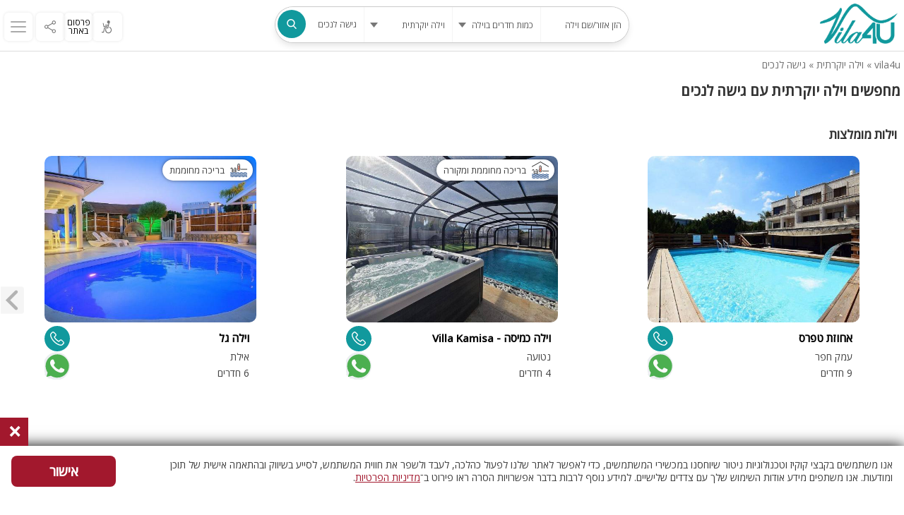

--- FILE ---
content_type: text/html; charset=utf-8
request_url: https://www.vila4u.com/%D7%95%D7%99%D7%9C%D7%94_%D7%99%D7%95%D7%A7%D7%A8%D7%AA%D7%99%D7%AA/%D7%92%D7%99%D7%A9%D7%94_%D7%9C%D7%A0%D7%9B%D7%99%D7%9D/
body_size: 87425
content:
<!DOCTYPE html>
<html class="newtest" lang="he" data-test1="www.vila4u.com"  data-test2="webimages/minilogo3.png">
<head>
    <base href="https://www.vila4u.com/">
    <meta name="viewport" content="width=device-width, initial-scale=1.0, maximum-scale=1" />
    <meta http-equiv="Content-Type" content="text/html; charset=utf-8"/>
    <meta property="og:title" content="וילות נגישות לנכים - וילה נגישה לנכים | vila4u.com"/>
            <meta property="og:image" content="https://www.vila4u.com/webimages/fb_pic3.jpg"/>
        <meta property="og:image:type" content="image/jpeg" />
        <meta property="og:image:width" content="600" />
        <meta property="og:image:height" content="314" />
        <meta property="og:url" content='https://www.vila4u.com/%D7%95%D7%99%D7%9C%D7%94_%D7%99%D7%95%D7%A7%D7%A8%D7%AA%D7%99%D7%AA/%D7%92%D7%99%D7%A9%D7%94_%D7%9C%D7%A0%D7%9B%D7%99%D7%9D/'/>
    <meta property="og:type" content="website" />
    <meta property="og:site_name" content='וילות נגישות לנכים - וילה נגישה לנכים | vila4u.com'/>
    <meta property="og:description" content='חיפשתם וילה נגישה לנכים? באתר vila4u תמצאו את כל הוילות הכי שוות! וילות נגישות לנכים בכל רחבי הארץ: צפון, מרכז, דרום. הכנסו עכשיו ובחרו את הוילה שלכם.'/>
    <meta name="description" content="חיפשתם וילה נגישה לנכים? באתר vila4u תמצאו את כל הוילות הכי שוות! וילות נגישות לנכים בכל רחבי הארץ: צפון, מרכז, דרום. הכנסו עכשיו ובחרו את הוילה שלכם." />
    <meta name="keywords" content="וילות נגישות לנכים,וילה נגישה לנכים" />
    <meta name="p:domain_verify" content=""/>
    <meta name="google-site-verification" content="pXOwazNSWhn9Q7OpXlFT3bXJhCxlKoK-mcMFnLOBHV4" />
		<link rel="icon" href="https://www.vila4u.com/webimages/favicon.ico?v=1" type="image/x-icon"/>
    <link rel="shortcut icon" href="https://www.vila4u.com/webimages/favicon.ico?v=1" type="image/x-icon"/>
						<link rel="canonical" href="https://www.vila4u.com/%D7%95%D7%99%D7%9C%D7%94_%D7%99%D7%95%D7%A7%D7%A8%D7%AA%D7%99%D7%AA/%D7%92%D7%99%D7%A9%D7%94_%D7%9C%D7%A0%D7%9B%D7%99%D7%9D/"/>
			
	<script async  id="msq_pixel_id" type="text/javascript" src="https://s3.eu-central-1.amazonaws.com/maskyoo-cdn/msq_pixel_2023.js?setting_disable_autorun=true"></script>

	<script id="msqheadcode">

	</script>

    <title>וילות נגישות לנכים - וילה נגישה לנכים | vila4u.com</title>
		<script>
		/*! jQuery v2.2.4 | (c) jQuery Foundation | jquery.org/license */
!function(a,b){"object"==typeof module&&"object"==typeof module.exports?module.exports=a.document?b(a,!0):function(a){if(!a.document)throw new Error("jQuery requires a window with a document");return b(a)}:b(a)}("undefined"!=typeof window?window:this,function(a,b){var c=[],d=a.document,e=c.slice,f=c.concat,g=c.push,h=c.indexOf,i={},j=i.toString,k=i.hasOwnProperty,l={},m="2.2.4",n=function(a,b){return new n.fn.init(a,b)},o=/^[\s\uFEFF\xA0]+|[\s\uFEFF\xA0]+$/g,p=/^-ms-/,q=/-([\da-z])/gi,r=function(a,b){return b.toUpperCase()};n.fn=n.prototype={jquery:m,constructor:n,selector:"",length:0,toArray:function(){return e.call(this)},get:function(a){return null!=a?0>a?this[a+this.length]:this[a]:e.call(this)},pushStack:function(a){var b=n.merge(this.constructor(),a);return b.prevObject=this,b.context=this.context,b},each:function(a){return n.each(this,a)},map:function(a){return this.pushStack(n.map(this,function(b,c){return a.call(b,c,b)}))},slice:function(){return this.pushStack(e.apply(this,arguments))},first:function(){return this.eq(0)},last:function(){return this.eq(-1)},eq:function(a){var b=this.length,c=+a+(0>a?b:0);return this.pushStack(c>=0&&b>c?[this[c]]:[])},end:function(){return this.prevObject||this.constructor()},push:g,sort:c.sort,splice:c.splice},n.extend=n.fn.extend=function(){var a,b,c,d,e,f,g=arguments[0]||{},h=1,i=arguments.length,j=!1;for("boolean"==typeof g&&(j=g,g=arguments[h]||{},h++),"object"==typeof g||n.isFunction(g)||(g={}),h===i&&(g=this,h--);i>h;h++)if(null!=(a=arguments[h]))for(b in a)c=g[b],d=a[b],g!==d&&(j&&d&&(n.isPlainObject(d)||(e=n.isArray(d)))?(e?(e=!1,f=c&&n.isArray(c)?c:[]):f=c&&n.isPlainObject(c)?c:{},g[b]=n.extend(j,f,d)):void 0!==d&&(g[b]=d));return g},n.extend({expando:"jQuery"+(m+Math.random()).replace(/\D/g,""),isReady:!0,error:function(a){throw new Error(a)},noop:function(){},isFunction:function(a){return"function"===n.type(a)},isArray:Array.isArray,isWindow:function(a){return null!=a&&a===a.window},isNumeric:function(a){var b=a&&a.toString();return!n.isArray(a)&&b-parseFloat(b)+1>=0},isPlainObject:function(a){var b;if("object"!==n.type(a)||a.nodeType||n.isWindow(a))return!1;if(a.constructor&&!k.call(a,"constructor")&&!k.call(a.constructor.prototype||{},"isPrototypeOf"))return!1;for(b in a);return void 0===b||k.call(a,b)},isEmptyObject:function(a){var b;for(b in a)return!1;return!0},type:function(a){return null==a?a+"":"object"==typeof a||"function"==typeof a?i[j.call(a)]||"object":typeof a},globalEval:function(a){var b,c=eval;a=n.trim(a),a&&(1===a.indexOf("use strict")?(b=d.createElement("script"),b.text=a,d.head.appendChild(b).parentNode.removeChild(b)):c(a))},camelCase:function(a){return a.replace(p,"ms-").replace(q,r)},nodeName:function(a,b){return a.nodeName&&a.nodeName.toLowerCase()===b.toLowerCase()},each:function(a,b){var c,d=0;if(s(a)){for(c=a.length;c>d;d++)if(b.call(a[d],d,a[d])===!1)break}else for(d in a)if(b.call(a[d],d,a[d])===!1)break;return a},trim:function(a){return null==a?"":(a+"").replace(o,"")},makeArray:function(a,b){var c=b||[];return null!=a&&(s(Object(a))?n.merge(c,"string"==typeof a?[a]:a):g.call(c,a)),c},inArray:function(a,b,c){return null==b?-1:h.call(b,a,c)},merge:function(a,b){for(var c=+b.length,d=0,e=a.length;c>d;d++)a[e++]=b[d];return a.length=e,a},grep:function(a,b,c){for(var d,e=[],f=0,g=a.length,h=!c;g>f;f++)d=!b(a[f],f),d!==h&&e.push(a[f]);return e},map:function(a,b,c){var d,e,g=0,h=[];if(s(a))for(d=a.length;d>g;g++)e=b(a[g],g,c),null!=e&&h.push(e);else for(g in a)e=b(a[g],g,c),null!=e&&h.push(e);return f.apply([],h)},guid:1,proxy:function(a,b){var c,d,f;return"string"==typeof b&&(c=a[b],b=a,a=c),n.isFunction(a)?(d=e.call(arguments,2),f=function(){return a.apply(b||this,d.concat(e.call(arguments)))},f.guid=a.guid=a.guid||n.guid++,f):void 0},now:Date.now,support:l}),"function"==typeof Symbol&&(n.fn[Symbol.iterator]=c[Symbol.iterator]),n.each("Boolean Number String Function Array Date RegExp Object Error Symbol".split(" "),function(a,b){i["[object "+b+"]"]=b.toLowerCase()});function s(a){var b=!!a&&"length"in a&&a.length,c=n.type(a);return"function"===c||n.isWindow(a)?!1:"array"===c||0===b||"number"==typeof b&&b>0&&b-1 in a}var t=function(a){var b,c,d,e,f,g,h,i,j,k,l,m,n,o,p,q,r,s,t,u="sizzle"+1*new Date,v=a.document,w=0,x=0,y=ga(),z=ga(),A=ga(),B=function(a,b){return a===b&&(l=!0),0},C=1<<31,D={}.hasOwnProperty,E=[],F=E.pop,G=E.push,H=E.push,I=E.slice,J=function(a,b){for(var c=0,d=a.length;d>c;c++)if(a[c]===b)return c;return-1},K="checked|selected|async|autofocus|autoplay|controls|defer|disabled|hidden|ismap|loop|multiple|open|readonly|required|scoped",L="[\\x20\\t\\r\\n\\f]",M="(?:\\\\.|[\\w-]|[^\\x00-\\xa0])+",N="\\["+L+"*("+M+")(?:"+L+"*([*^$|!~]?=)"+L+"*(?:'((?:\\\\.|[^\\\\'])*)'|\"((?:\\\\.|[^\\\\\"])*)\"|("+M+"))|)"+L+"*\\]",O=":("+M+")(?:\\((('((?:\\\\.|[^\\\\'])*)'|\"((?:\\\\.|[^\\\\\"])*)\")|((?:\\\\.|[^\\\\()[\\]]|"+N+")*)|.*)\\)|)",P=new RegExp(L+"+","g"),Q=new RegExp("^"+L+"+|((?:^|[^\\\\])(?:\\\\.)*)"+L+"+$","g"),R=new RegExp("^"+L+"*,"+L+"*"),S=new RegExp("^"+L+"*([>+~]|"+L+")"+L+"*"),T=new RegExp("="+L+"*([^\\]'\"]*?)"+L+"*\\]","g"),U=new RegExp(O),V=new RegExp("^"+M+"$"),W={ID:new RegExp("^#("+M+")"),CLASS:new RegExp("^\\.("+M+")"),TAG:new RegExp("^("+M+"|[*])"),ATTR:new RegExp("^"+N),PSEUDO:new RegExp("^"+O),CHILD:new RegExp("^:(only|first|last|nth|nth-last)-(child|of-type)(?:\\("+L+"*(even|odd|(([+-]|)(\\d*)n|)"+L+"*(?:([+-]|)"+L+"*(\\d+)|))"+L+"*\\)|)","i"),bool:new RegExp("^(?:"+K+")$","i"),needsContext:new RegExp("^"+L+"*[>+~]|:(even|odd|eq|gt|lt|nth|first|last)(?:\\("+L+"*((?:-\\d)?\\d*)"+L+"*\\)|)(?=[^-]|$)","i")},X=/^(?:input|select|textarea|button)$/i,Y=/^h\d$/i,Z=/^[^{]+\{\s*\[native \w/,$=/^(?:#([\w-]+)|(\w+)|\.([\w-]+))$/,_=/[+~]/,aa=/'|\\/g,ba=new RegExp("\\\\([\\da-f]{1,6}"+L+"?|("+L+")|.)","ig"),ca=function(a,b,c){var d="0x"+b-65536;return d!==d||c?b:0>d?String.fromCharCode(d+65536):String.fromCharCode(d>>10|55296,1023&d|56320)},da=function(){m()};try{H.apply(E=I.call(v.childNodes),v.childNodes),E[v.childNodes.length].nodeType}catch(ea){H={apply:E.length?function(a,b){G.apply(a,I.call(b))}:function(a,b){var c=a.length,d=0;while(a[c++]=b[d++]);a.length=c-1}}}function fa(a,b,d,e){var f,h,j,k,l,o,r,s,w=b&&b.ownerDocument,x=b?b.nodeType:9;if(d=d||[],"string"!=typeof a||!a||1!==x&&9!==x&&11!==x)return d;if(!e&&((b?b.ownerDocument||b:v)!==n&&m(b),b=b||n,p)){if(11!==x&&(o=$.exec(a)))if(f=o[1]){if(9===x){if(!(j=b.getElementById(f)))return d;if(j.id===f)return d.push(j),d}else if(w&&(j=w.getElementById(f))&&t(b,j)&&j.id===f)return d.push(j),d}else{if(o[2])return H.apply(d,b.getElementsByTagName(a)),d;if((f=o[3])&&c.getElementsByClassName&&b.getElementsByClassName)return H.apply(d,b.getElementsByClassName(f)),d}if(c.qsa&&!A[a+" "]&&(!q||!q.test(a))){if(1!==x)w=b,s=a;else if("object"!==b.nodeName.toLowerCase()){(k=b.getAttribute("id"))?k=k.replace(aa,"\\$&"):b.setAttribute("id",k=u),r=g(a),h=r.length,l=V.test(k)?"#"+k:"[id='"+k+"']";while(h--)r[h]=l+" "+qa(r[h]);s=r.join(","),w=_.test(a)&&oa(b.parentNode)||b}if(s)try{return H.apply(d,w.querySelectorAll(s)),d}catch(y){}finally{k===u&&b.removeAttribute("id")}}}return i(a.replace(Q,"$1"),b,d,e)}function ga(){var a=[];function b(c,e){return a.push(c+" ")>d.cacheLength&&delete b[a.shift()],b[c+" "]=e}return b}function ha(a){return a[u]=!0,a}function ia(a){var b=n.createElement("div");try{return!!a(b)}catch(c){return!1}finally{b.parentNode&&b.parentNode.removeChild(b),b=null}}function ja(a,b){var c=a.split("|"),e=c.length;while(e--)d.attrHandle[c[e]]=b}function ka(a,b){var c=b&&a,d=c&&1===a.nodeType&&1===b.nodeType&&(~b.sourceIndex||C)-(~a.sourceIndex||C);if(d)return d;if(c)while(c=c.nextSibling)if(c===b)return-1;return a?1:-1}function la(a){return function(b){var c=b.nodeName.toLowerCase();return"input"===c&&b.type===a}}function ma(a){return function(b){var c=b.nodeName.toLowerCase();return("input"===c||"button"===c)&&b.type===a}}function na(a){return ha(function(b){return b=+b,ha(function(c,d){var e,f=a([],c.length,b),g=f.length;while(g--)c[e=f[g]]&&(c[e]=!(d[e]=c[e]))})})}function oa(a){return a&&"undefined"!=typeof a.getElementsByTagName&&a}c=fa.support={},f=fa.isXML=function(a){var b=a&&(a.ownerDocument||a).documentElement;return b?"HTML"!==b.nodeName:!1},m=fa.setDocument=function(a){var b,e,g=a?a.ownerDocument||a:v;return g!==n&&9===g.nodeType&&g.documentElement?(n=g,o=n.documentElement,p=!f(n),(e=n.defaultView)&&e.top!==e&&(e.addEventListener?e.addEventListener("unload",da,!1):e.attachEvent&&e.attachEvent("onunload",da)),c.attributes=ia(function(a){return a.className="i",!a.getAttribute("className")}),c.getElementsByTagName=ia(function(a){return a.appendChild(n.createComment("")),!a.getElementsByTagName("*").length}),c.getElementsByClassName=Z.test(n.getElementsByClassName),c.getById=ia(function(a){return o.appendChild(a).id=u,!n.getElementsByName||!n.getElementsByName(u).length}),c.getById?(d.find.ID=function(a,b){if("undefined"!=typeof b.getElementById&&p){var c=b.getElementById(a);return c?[c]:[]}},d.filter.ID=function(a){var b=a.replace(ba,ca);return function(a){return a.getAttribute("id")===b}}):(delete d.find.ID,d.filter.ID=function(a){var b=a.replace(ba,ca);return function(a){var c="undefined"!=typeof a.getAttributeNode&&a.getAttributeNode("id");return c&&c.value===b}}),d.find.TAG=c.getElementsByTagName?function(a,b){return"undefined"!=typeof b.getElementsByTagName?b.getElementsByTagName(a):c.qsa?b.querySelectorAll(a):void 0}:function(a,b){var c,d=[],e=0,f=b.getElementsByTagName(a);if("*"===a){while(c=f[e++])1===c.nodeType&&d.push(c);return d}return f},d.find.CLASS=c.getElementsByClassName&&function(a,b){return"undefined"!=typeof b.getElementsByClassName&&p?b.getElementsByClassName(a):void 0},r=[],q=[],(c.qsa=Z.test(n.querySelectorAll))&&(ia(function(a){o.appendChild(a).innerHTML="<a id='"+u+"'></a><select id='"+u+"-\r\\' msallowcapture=''><option selected=''></option></select>",a.querySelectorAll("[msallowcapture^='']").length&&q.push("[*^$]="+L+"*(?:''|\"\")"),a.querySelectorAll("[selected]").length||q.push("\\["+L+"*(?:value|"+K+")"),a.querySelectorAll("[id~="+u+"-]").length||q.push("~="),a.querySelectorAll(":checked").length||q.push(":checked"),a.querySelectorAll("a#"+u+"+*").length||q.push(".#.+[+~]")}),ia(function(a){var b=n.createElement("input");b.setAttribute("type","hidden"),a.appendChild(b).setAttribute("name","D"),a.querySelectorAll("[name=d]").length&&q.push("name"+L+"*[*^$|!~]?="),a.querySelectorAll(":enabled").length||q.push(":enabled",":disabled"),a.querySelectorAll("*,:x"),q.push(",.*:")})),(c.matchesSelector=Z.test(s=o.matches||o.webkitMatchesSelector||o.mozMatchesSelector||o.oMatchesSelector||o.msMatchesSelector))&&ia(function(a){c.disconnectedMatch=s.call(a,"div"),s.call(a,"[s!='']:x"),r.push("!=",O)}),q=q.length&&new RegExp(q.join("|")),r=r.length&&new RegExp(r.join("|")),b=Z.test(o.compareDocumentPosition),t=b||Z.test(o.contains)?function(a,b){var c=9===a.nodeType?a.documentElement:a,d=b&&b.parentNode;return a===d||!(!d||1!==d.nodeType||!(c.contains?c.contains(d):a.compareDocumentPosition&&16&a.compareDocumentPosition(d)))}:function(a,b){if(b)while(b=b.parentNode)if(b===a)return!0;return!1},B=b?function(a,b){if(a===b)return l=!0,0;var d=!a.compareDocumentPosition-!b.compareDocumentPosition;return d?d:(d=(a.ownerDocument||a)===(b.ownerDocument||b)?a.compareDocumentPosition(b):1,1&d||!c.sortDetached&&b.compareDocumentPosition(a)===d?a===n||a.ownerDocument===v&&t(v,a)?-1:b===n||b.ownerDocument===v&&t(v,b)?1:k?J(k,a)-J(k,b):0:4&d?-1:1)}:function(a,b){if(a===b)return l=!0,0;var c,d=0,e=a.parentNode,f=b.parentNode,g=[a],h=[b];if(!e||!f)return a===n?-1:b===n?1:e?-1:f?1:k?J(k,a)-J(k,b):0;if(e===f)return ka(a,b);c=a;while(c=c.parentNode)g.unshift(c);c=b;while(c=c.parentNode)h.unshift(c);while(g[d]===h[d])d++;return d?ka(g[d],h[d]):g[d]===v?-1:h[d]===v?1:0},n):n},fa.matches=function(a,b){return fa(a,null,null,b)},fa.matchesSelector=function(a,b){if((a.ownerDocument||a)!==n&&m(a),b=b.replace(T,"='$1']"),c.matchesSelector&&p&&!A[b+" "]&&(!r||!r.test(b))&&(!q||!q.test(b)))try{var d=s.call(a,b);if(d||c.disconnectedMatch||a.document&&11!==a.document.nodeType)return d}catch(e){}return fa(b,n,null,[a]).length>0},fa.contains=function(a,b){return(a.ownerDocument||a)!==n&&m(a),t(a,b)},fa.attr=function(a,b){(a.ownerDocument||a)!==n&&m(a);var e=d.attrHandle[b.toLowerCase()],f=e&&D.call(d.attrHandle,b.toLowerCase())?e(a,b,!p):void 0;return void 0!==f?f:c.attributes||!p?a.getAttribute(b):(f=a.getAttributeNode(b))&&f.specified?f.value:null},fa.error=function(a){throw new Error("Syntax error, unrecognized expression: "+a)},fa.uniqueSort=function(a){var b,d=[],e=0,f=0;if(l=!c.detectDuplicates,k=!c.sortStable&&a.slice(0),a.sort(B),l){while(b=a[f++])b===a[f]&&(e=d.push(f));while(e--)a.splice(d[e],1)}return k=null,a},e=fa.getText=function(a){var b,c="",d=0,f=a.nodeType;if(f){if(1===f||9===f||11===f){if("string"==typeof a.textContent)return a.textContent;for(a=a.firstChild;a;a=a.nextSibling)c+=e(a)}else if(3===f||4===f)return a.nodeValue}else while(b=a[d++])c+=e(b);return c},d=fa.selectors={cacheLength:50,createPseudo:ha,match:W,attrHandle:{},find:{},relative:{">":{dir:"parentNode",first:!0}," ":{dir:"parentNode"},"+":{dir:"previousSibling",first:!0},"~":{dir:"previousSibling"}},preFilter:{ATTR:function(a){return a[1]=a[1].replace(ba,ca),a[3]=(a[3]||a[4]||a[5]||"").replace(ba,ca),"~="===a[2]&&(a[3]=" "+a[3]+" "),a.slice(0,4)},CHILD:function(a){return a[1]=a[1].toLowerCase(),"nth"===a[1].slice(0,3)?(a[3]||fa.error(a[0]),a[4]=+(a[4]?a[5]+(a[6]||1):2*("even"===a[3]||"odd"===a[3])),a[5]=+(a[7]+a[8]||"odd"===a[3])):a[3]&&fa.error(a[0]),a},PSEUDO:function(a){var b,c=!a[6]&&a[2];return W.CHILD.test(a[0])?null:(a[3]?a[2]=a[4]||a[5]||"":c&&U.test(c)&&(b=g(c,!0))&&(b=c.indexOf(")",c.length-b)-c.length)&&(a[0]=a[0].slice(0,b),a[2]=c.slice(0,b)),a.slice(0,3))}},filter:{TAG:function(a){var b=a.replace(ba,ca).toLowerCase();return"*"===a?function(){return!0}:function(a){return a.nodeName&&a.nodeName.toLowerCase()===b}},CLASS:function(a){var b=y[a+" "];return b||(b=new RegExp("(^|"+L+")"+a+"("+L+"|$)"))&&y(a,function(a){return b.test("string"==typeof a.className&&a.className||"undefined"!=typeof a.getAttribute&&a.getAttribute("class")||"")})},ATTR:function(a,b,c){return function(d){var e=fa.attr(d,a);return null==e?"!="===b:b?(e+="","="===b?e===c:"!="===b?e!==c:"^="===b?c&&0===e.indexOf(c):"*="===b?c&&e.indexOf(c)>-1:"$="===b?c&&e.slice(-c.length)===c:"~="===b?(" "+e.replace(P," ")+" ").indexOf(c)>-1:"|="===b?e===c||e.slice(0,c.length+1)===c+"-":!1):!0}},CHILD:function(a,b,c,d,e){var f="nth"!==a.slice(0,3),g="last"!==a.slice(-4),h="of-type"===b;return 1===d&&0===e?function(a){return!!a.parentNode}:function(b,c,i){var j,k,l,m,n,o,p=f!==g?"nextSibling":"previousSibling",q=b.parentNode,r=h&&b.nodeName.toLowerCase(),s=!i&&!h,t=!1;if(q){if(f){while(p){m=b;while(m=m[p])if(h?m.nodeName.toLowerCase()===r:1===m.nodeType)return!1;o=p="only"===a&&!o&&"nextSibling"}return!0}if(o=[g?q.firstChild:q.lastChild],g&&s){m=q,l=m[u]||(m[u]={}),k=l[m.uniqueID]||(l[m.uniqueID]={}),j=k[a]||[],n=j[0]===w&&j[1],t=n&&j[2],m=n&&q.childNodes[n];while(m=++n&&m&&m[p]||(t=n=0)||o.pop())if(1===m.nodeType&&++t&&m===b){k[a]=[w,n,t];break}}else if(s&&(m=b,l=m[u]||(m[u]={}),k=l[m.uniqueID]||(l[m.uniqueID]={}),j=k[a]||[],n=j[0]===w&&j[1],t=n),t===!1)while(m=++n&&m&&m[p]||(t=n=0)||o.pop())if((h?m.nodeName.toLowerCase()===r:1===m.nodeType)&&++t&&(s&&(l=m[u]||(m[u]={}),k=l[m.uniqueID]||(l[m.uniqueID]={}),k[a]=[w,t]),m===b))break;return t-=e,t===d||t%d===0&&t/d>=0}}},PSEUDO:function(a,b){var c,e=d.pseudos[a]||d.setFilters[a.toLowerCase()]||fa.error("unsupported pseudo: "+a);return e[u]?e(b):e.length>1?(c=[a,a,"",b],d.setFilters.hasOwnProperty(a.toLowerCase())?ha(function(a,c){var d,f=e(a,b),g=f.length;while(g--)d=J(a,f[g]),a[d]=!(c[d]=f[g])}):function(a){return e(a,0,c)}):e}},pseudos:{not:ha(function(a){var b=[],c=[],d=h(a.replace(Q,"$1"));return d[u]?ha(function(a,b,c,e){var f,g=d(a,null,e,[]),h=a.length;while(h--)(f=g[h])&&(a[h]=!(b[h]=f))}):function(a,e,f){return b[0]=a,d(b,null,f,c),b[0]=null,!c.pop()}}),has:ha(function(a){return function(b){return fa(a,b).length>0}}),contains:ha(function(a){return a=a.replace(ba,ca),function(b){return(b.textContent||b.innerText||e(b)).indexOf(a)>-1}}),lang:ha(function(a){return V.test(a||"")||fa.error("unsupported lang: "+a),a=a.replace(ba,ca).toLowerCase(),function(b){var c;do if(c=p?b.lang:b.getAttribute("xml:lang")||b.getAttribute("lang"))return c=c.toLowerCase(),c===a||0===c.indexOf(a+"-");while((b=b.parentNode)&&1===b.nodeType);return!1}}),target:function(b){var c=a.location&&a.location.hash;return c&&c.slice(1)===b.id},root:function(a){return a===o},focus:function(a){return a===n.activeElement&&(!n.hasFocus||n.hasFocus())&&!!(a.type||a.href||~a.tabIndex)},enabled:function(a){return a.disabled===!1},disabled:function(a){return a.disabled===!0},checked:function(a){var b=a.nodeName.toLowerCase();return"input"===b&&!!a.checked||"option"===b&&!!a.selected},selected:function(a){return a.parentNode&&a.parentNode.selectedIndex,a.selected===!0},empty:function(a){for(a=a.firstChild;a;a=a.nextSibling)if(a.nodeType<6)return!1;return!0},parent:function(a){return!d.pseudos.empty(a)},header:function(a){return Y.test(a.nodeName)},input:function(a){return X.test(a.nodeName)},button:function(a){var b=a.nodeName.toLowerCase();return"input"===b&&"button"===a.type||"button"===b},text:function(a){var b;return"input"===a.nodeName.toLowerCase()&&"text"===a.type&&(null==(b=a.getAttribute("type"))||"text"===b.toLowerCase())},first:na(function(){return[0]}),last:na(function(a,b){return[b-1]}),eq:na(function(a,b,c){return[0>c?c+b:c]}),even:na(function(a,b){for(var c=0;b>c;c+=2)a.push(c);return a}),odd:na(function(a,b){for(var c=1;b>c;c+=2)a.push(c);return a}),lt:na(function(a,b,c){for(var d=0>c?c+b:c;--d>=0;)a.push(d);return a}),gt:na(function(a,b,c){for(var d=0>c?c+b:c;++d<b;)a.push(d);return a})}},d.pseudos.nth=d.pseudos.eq;for(b in{radio:!0,checkbox:!0,file:!0,password:!0,image:!0})d.pseudos[b]=la(b);for(b in{submit:!0,reset:!0})d.pseudos[b]=ma(b);function pa(){}pa.prototype=d.filters=d.pseudos,d.setFilters=new pa,g=fa.tokenize=function(a,b){var c,e,f,g,h,i,j,k=z[a+" "];if(k)return b?0:k.slice(0);h=a,i=[],j=d.preFilter;while(h){c&&!(e=R.exec(h))||(e&&(h=h.slice(e[0].length)||h),i.push(f=[])),c=!1,(e=S.exec(h))&&(c=e.shift(),f.push({value:c,type:e[0].replace(Q," ")}),h=h.slice(c.length));for(g in d.filter)!(e=W[g].exec(h))||j[g]&&!(e=j[g](e))||(c=e.shift(),f.push({value:c,type:g,matches:e}),h=h.slice(c.length));if(!c)break}return b?h.length:h?fa.error(a):z(a,i).slice(0)};function qa(a){for(var b=0,c=a.length,d="";c>b;b++)d+=a[b].value;return d}function ra(a,b,c){var d=b.dir,e=c&&"parentNode"===d,f=x++;return b.first?function(b,c,f){while(b=b[d])if(1===b.nodeType||e)return a(b,c,f)}:function(b,c,g){var h,i,j,k=[w,f];if(g){while(b=b[d])if((1===b.nodeType||e)&&a(b,c,g))return!0}else while(b=b[d])if(1===b.nodeType||e){if(j=b[u]||(b[u]={}),i=j[b.uniqueID]||(j[b.uniqueID]={}),(h=i[d])&&h[0]===w&&h[1]===f)return k[2]=h[2];if(i[d]=k,k[2]=a(b,c,g))return!0}}}function sa(a){return a.length>1?function(b,c,d){var e=a.length;while(e--)if(!a[e](b,c,d))return!1;return!0}:a[0]}function ta(a,b,c){for(var d=0,e=b.length;e>d;d++)fa(a,b[d],c);return c}function ua(a,b,c,d,e){for(var f,g=[],h=0,i=a.length,j=null!=b;i>h;h++)(f=a[h])&&(c&&!c(f,d,e)||(g.push(f),j&&b.push(h)));return g}function va(a,b,c,d,e,f){return d&&!d[u]&&(d=va(d)),e&&!e[u]&&(e=va(e,f)),ha(function(f,g,h,i){var j,k,l,m=[],n=[],o=g.length,p=f||ta(b||"*",h.nodeType?[h]:h,[]),q=!a||!f&&b?p:ua(p,m,a,h,i),r=c?e||(f?a:o||d)?[]:g:q;if(c&&c(q,r,h,i),d){j=ua(r,n),d(j,[],h,i),k=j.length;while(k--)(l=j[k])&&(r[n[k]]=!(q[n[k]]=l))}if(f){if(e||a){if(e){j=[],k=r.length;while(k--)(l=r[k])&&j.push(q[k]=l);e(null,r=[],j,i)}k=r.length;while(k--)(l=r[k])&&(j=e?J(f,l):m[k])>-1&&(f[j]=!(g[j]=l))}}else r=ua(r===g?r.splice(o,r.length):r),e?e(null,g,r,i):H.apply(g,r)})}function wa(a){for(var b,c,e,f=a.length,g=d.relative[a[0].type],h=g||d.relative[" "],i=g?1:0,k=ra(function(a){return a===b},h,!0),l=ra(function(a){return J(b,a)>-1},h,!0),m=[function(a,c,d){var e=!g&&(d||c!==j)||((b=c).nodeType?k(a,c,d):l(a,c,d));return b=null,e}];f>i;i++)if(c=d.relative[a[i].type])m=[ra(sa(m),c)];else{if(c=d.filter[a[i].type].apply(null,a[i].matches),c[u]){for(e=++i;f>e;e++)if(d.relative[a[e].type])break;return va(i>1&&sa(m),i>1&&qa(a.slice(0,i-1).concat({value:" "===a[i-2].type?"*":""})).replace(Q,"$1"),c,e>i&&wa(a.slice(i,e)),f>e&&wa(a=a.slice(e)),f>e&&qa(a))}m.push(c)}return sa(m)}function xa(a,b){var c=b.length>0,e=a.length>0,f=function(f,g,h,i,k){var l,o,q,r=0,s="0",t=f&&[],u=[],v=j,x=f||e&&d.find.TAG("*",k),y=w+=null==v?1:Math.random()||.1,z=x.length;for(k&&(j=g===n||g||k);s!==z&&null!=(l=x[s]);s++){if(e&&l){o=0,g||l.ownerDocument===n||(m(l),h=!p);while(q=a[o++])if(q(l,g||n,h)){i.push(l);break}k&&(w=y)}c&&((l=!q&&l)&&r--,f&&t.push(l))}if(r+=s,c&&s!==r){o=0;while(q=b[o++])q(t,u,g,h);if(f){if(r>0)while(s--)t[s]||u[s]||(u[s]=F.call(i));u=ua(u)}H.apply(i,u),k&&!f&&u.length>0&&r+b.length>1&&fa.uniqueSort(i)}return k&&(w=y,j=v),t};return c?ha(f):f}return h=fa.compile=function(a,b){var c,d=[],e=[],f=A[a+" "];if(!f){b||(b=g(a)),c=b.length;while(c--)f=wa(b[c]),f[u]?d.push(f):e.push(f);f=A(a,xa(e,d)),f.selector=a}return f},i=fa.select=function(a,b,e,f){var i,j,k,l,m,n="function"==typeof a&&a,o=!f&&g(a=n.selector||a);if(e=e||[],1===o.length){if(j=o[0]=o[0].slice(0),j.length>2&&"ID"===(k=j[0]).type&&c.getById&&9===b.nodeType&&p&&d.relative[j[1].type]){if(b=(d.find.ID(k.matches[0].replace(ba,ca),b)||[])[0],!b)return e;n&&(b=b.parentNode),a=a.slice(j.shift().value.length)}i=W.needsContext.test(a)?0:j.length;while(i--){if(k=j[i],d.relative[l=k.type])break;if((m=d.find[l])&&(f=m(k.matches[0].replace(ba,ca),_.test(j[0].type)&&oa(b.parentNode)||b))){if(j.splice(i,1),a=f.length&&qa(j),!a)return H.apply(e,f),e;break}}}return(n||h(a,o))(f,b,!p,e,!b||_.test(a)&&oa(b.parentNode)||b),e},c.sortStable=u.split("").sort(B).join("")===u,c.detectDuplicates=!!l,m(),c.sortDetached=ia(function(a){return 1&a.compareDocumentPosition(n.createElement("div"))}),ia(function(a){return a.innerHTML="<a href='#'></a>","#"===a.firstChild.getAttribute("href")})||ja("type|href|height|width",function(a,b,c){return c?void 0:a.getAttribute(b,"type"===b.toLowerCase()?1:2)}),c.attributes&&ia(function(a){return a.innerHTML="<input/>",a.firstChild.setAttribute("value",""),""===a.firstChild.getAttribute("value")})||ja("value",function(a,b,c){return c||"input"!==a.nodeName.toLowerCase()?void 0:a.defaultValue}),ia(function(a){return null==a.getAttribute("disabled")})||ja(K,function(a,b,c){var d;return c?void 0:a[b]===!0?b.toLowerCase():(d=a.getAttributeNode(b))&&d.specified?d.value:null}),fa}(a);n.find=t,n.expr=t.selectors,n.expr[":"]=n.expr.pseudos,n.uniqueSort=n.unique=t.uniqueSort,n.text=t.getText,n.isXMLDoc=t.isXML,n.contains=t.contains;var u=function(a,b,c){var d=[],e=void 0!==c;while((a=a[b])&&9!==a.nodeType)if(1===a.nodeType){if(e&&n(a).is(c))break;d.push(a)}return d},v=function(a,b){for(var c=[];a;a=a.nextSibling)1===a.nodeType&&a!==b&&c.push(a);return c},w=n.expr.match.needsContext,x=/^<([\w-]+)\s*\/?>(?:<\/\1>|)$/,y=/^.[^:#\[\.,]*$/;function z(a,b,c){if(n.isFunction(b))return n.grep(a,function(a,d){return!!b.call(a,d,a)!==c});if(b.nodeType)return n.grep(a,function(a){return a===b!==c});if("string"==typeof b){if(y.test(b))return n.filter(b,a,c);b=n.filter(b,a)}return n.grep(a,function(a){return h.call(b,a)>-1!==c})}n.filter=function(a,b,c){var d=b[0];return c&&(a=":not("+a+")"),1===b.length&&1===d.nodeType?n.find.matchesSelector(d,a)?[d]:[]:n.find.matches(a,n.grep(b,function(a){return 1===a.nodeType}))},n.fn.extend({find:function(a){var b,c=this.length,d=[],e=this;if("string"!=typeof a)return this.pushStack(n(a).filter(function(){for(b=0;c>b;b++)if(n.contains(e[b],this))return!0}));for(b=0;c>b;b++)n.find(a,e[b],d);return d=this.pushStack(c>1?n.unique(d):d),d.selector=this.selector?this.selector+" "+a:a,d},filter:function(a){return this.pushStack(z(this,a||[],!1))},not:function(a){return this.pushStack(z(this,a||[],!0))},is:function(a){return!!z(this,"string"==typeof a&&w.test(a)?n(a):a||[],!1).length}});var A,B=/^(?:\s*(<[\w\W]+>)[^>]*|#([\w-]*))$/,C=n.fn.init=function(a,b,c){var e,f;if(!a)return this;if(c=c||A,"string"==typeof a){if(e="<"===a[0]&&">"===a[a.length-1]&&a.length>=3?[null,a,null]:B.exec(a),!e||!e[1]&&b)return!b||b.jquery?(b||c).find(a):this.constructor(b).find(a);if(e[1]){if(b=b instanceof n?b[0]:b,n.merge(this,n.parseHTML(e[1],b&&b.nodeType?b.ownerDocument||b:d,!0)),x.test(e[1])&&n.isPlainObject(b))for(e in b)n.isFunction(this[e])?this[e](b[e]):this.attr(e,b[e]);return this}return f=d.getElementById(e[2]),f&&f.parentNode&&(this.length=1,this[0]=f),this.context=d,this.selector=a,this}return a.nodeType?(this.context=this[0]=a,this.length=1,this):n.isFunction(a)?void 0!==c.ready?c.ready(a):a(n):(void 0!==a.selector&&(this.selector=a.selector,this.context=a.context),n.makeArray(a,this))};C.prototype=n.fn,A=n(d);var D=/^(?:parents|prev(?:Until|All))/,E={children:!0,contents:!0,next:!0,prev:!0};n.fn.extend({has:function(a){var b=n(a,this),c=b.length;return this.filter(function(){for(var a=0;c>a;a++)if(n.contains(this,b[a]))return!0})},closest:function(a,b){for(var c,d=0,e=this.length,f=[],g=w.test(a)||"string"!=typeof a?n(a,b||this.context):0;e>d;d++)for(c=this[d];c&&c!==b;c=c.parentNode)if(c.nodeType<11&&(g?g.index(c)>-1:1===c.nodeType&&n.find.matchesSelector(c,a))){f.push(c);break}return this.pushStack(f.length>1?n.uniqueSort(f):f)},index:function(a){return a?"string"==typeof a?h.call(n(a),this[0]):h.call(this,a.jquery?a[0]:a):this[0]&&this[0].parentNode?this.first().prevAll().length:-1},add:function(a,b){return this.pushStack(n.uniqueSort(n.merge(this.get(),n(a,b))))},addBack:function(a){return this.add(null==a?this.prevObject:this.prevObject.filter(a))}});function F(a,b){while((a=a[b])&&1!==a.nodeType);return a}n.each({parent:function(a){var b=a.parentNode;return b&&11!==b.nodeType?b:null},parents:function(a){return u(a,"parentNode")},parentsUntil:function(a,b,c){return u(a,"parentNode",c)},next:function(a){return F(a,"nextSibling")},prev:function(a){return F(a,"previousSibling")},nextAll:function(a){return u(a,"nextSibling")},prevAll:function(a){return u(a,"previousSibling")},nextUntil:function(a,b,c){return u(a,"nextSibling",c)},prevUntil:function(a,b,c){return u(a,"previousSibling",c)},siblings:function(a){return v((a.parentNode||{}).firstChild,a)},children:function(a){return v(a.firstChild)},contents:function(a){return a.contentDocument||n.merge([],a.childNodes)}},function(a,b){n.fn[a]=function(c,d){var e=n.map(this,b,c);return"Until"!==a.slice(-5)&&(d=c),d&&"string"==typeof d&&(e=n.filter(d,e)),this.length>1&&(E[a]||n.uniqueSort(e),D.test(a)&&e.reverse()),this.pushStack(e)}});var G=/\S+/g;function H(a){var b={};return n.each(a.match(G)||[],function(a,c){b[c]=!0}),b}n.Callbacks=function(a){a="string"==typeof a?H(a):n.extend({},a);var b,c,d,e,f=[],g=[],h=-1,i=function(){for(e=a.once,d=b=!0;g.length;h=-1){c=g.shift();while(++h<f.length)f[h].apply(c[0],c[1])===!1&&a.stopOnFalse&&(h=f.length,c=!1)}a.memory||(c=!1),b=!1,e&&(f=c?[]:"")},j={add:function(){return f&&(c&&!b&&(h=f.length-1,g.push(c)),function d(b){n.each(b,function(b,c){n.isFunction(c)?a.unique&&j.has(c)||f.push(c):c&&c.length&&"string"!==n.type(c)&&d(c)})}(arguments),c&&!b&&i()),this},remove:function(){return n.each(arguments,function(a,b){var c;while((c=n.inArray(b,f,c))>-1)f.splice(c,1),h>=c&&h--}),this},has:function(a){return a?n.inArray(a,f)>-1:f.length>0},empty:function(){return f&&(f=[]),this},disable:function(){return e=g=[],f=c="",this},disabled:function(){return!f},lock:function(){return e=g=[],c||(f=c=""),this},locked:function(){return!!e},fireWith:function(a,c){return e||(c=c||[],c=[a,c.slice?c.slice():c],g.push(c),b||i()),this},fire:function(){return j.fireWith(this,arguments),this},fired:function(){return!!d}};return j},n.extend({Deferred:function(a){var b=[["resolve","done",n.Callbacks("once memory"),"resolved"],["reject","fail",n.Callbacks("once memory"),"rejected"],["notify","progress",n.Callbacks("memory")]],c="pending",d={state:function(){return c},always:function(){return e.done(arguments).fail(arguments),this},then:function(){var a=arguments;return n.Deferred(function(c){n.each(b,function(b,f){var g=n.isFunction(a[b])&&a[b];e[f[1]](function(){var a=g&&g.apply(this,arguments);a&&n.isFunction(a.promise)?a.promise().progress(c.notify).done(c.resolve).fail(c.reject):c[f[0]+"With"](this===d?c.promise():this,g?[a]:arguments)})}),a=null}).promise()},promise:function(a){return null!=a?n.extend(a,d):d}},e={};return d.pipe=d.then,n.each(b,function(a,f){var g=f[2],h=f[3];d[f[1]]=g.add,h&&g.add(function(){c=h},b[1^a][2].disable,b[2][2].lock),e[f[0]]=function(){return e[f[0]+"With"](this===e?d:this,arguments),this},e[f[0]+"With"]=g.fireWith}),d.promise(e),a&&a.call(e,e),e},when:function(a){var b=0,c=e.call(arguments),d=c.length,f=1!==d||a&&n.isFunction(a.promise)?d:0,g=1===f?a:n.Deferred(),h=function(a,b,c){return function(d){b[a]=this,c[a]=arguments.length>1?e.call(arguments):d,c===i?g.notifyWith(b,c):--f||g.resolveWith(b,c)}},i,j,k;if(d>1)for(i=new Array(d),j=new Array(d),k=new Array(d);d>b;b++)c[b]&&n.isFunction(c[b].promise)?c[b].promise().progress(h(b,j,i)).done(h(b,k,c)).fail(g.reject):--f;return f||g.resolveWith(k,c),g.promise()}});var I;n.fn.ready=function(a){return n.ready.promise().done(a),this},n.extend({isReady:!1,readyWait:1,holdReady:function(a){a?n.readyWait++:n.ready(!0)},ready:function(a){(a===!0?--n.readyWait:n.isReady)||(n.isReady=!0,a!==!0&&--n.readyWait>0||(I.resolveWith(d,[n]),n.fn.triggerHandler&&(n(d).triggerHandler("ready"),n(d).off("ready"))))}});function J(){d.removeEventListener("DOMContentLoaded",J),a.removeEventListener("load",J),n.ready()}n.ready.promise=function(b){return I||(I=n.Deferred(),"complete"===d.readyState||"loading"!==d.readyState&&!d.documentElement.doScroll?a.setTimeout(n.ready):(d.addEventListener("DOMContentLoaded",J),a.addEventListener("load",J))),I.promise(b)},n.ready.promise();var K=function(a,b,c,d,e,f,g){var h=0,i=a.length,j=null==c;if("object"===n.type(c)){e=!0;for(h in c)K(a,b,h,c[h],!0,f,g)}else if(void 0!==d&&(e=!0,n.isFunction(d)||(g=!0),j&&(g?(b.call(a,d),b=null):(j=b,b=function(a,b,c){return j.call(n(a),c)})),b))for(;i>h;h++)b(a[h],c,g?d:d.call(a[h],h,b(a[h],c)));return e?a:j?b.call(a):i?b(a[0],c):f},L=function(a){return 1===a.nodeType||9===a.nodeType||!+a.nodeType};function M(){this.expando=n.expando+M.uid++}M.uid=1,M.prototype={register:function(a,b){var c=b||{};return a.nodeType?a[this.expando]=c:Object.defineProperty(a,this.expando,{value:c,writable:!0,configurable:!0}),a[this.expando]},cache:function(a){if(!L(a))return{};var b=a[this.expando];return b||(b={},L(a)&&(a.nodeType?a[this.expando]=b:Object.defineProperty(a,this.expando,{value:b,configurable:!0}))),b},set:function(a,b,c){var d,e=this.cache(a);if("string"==typeof b)e[b]=c;else for(d in b)e[d]=b[d];return e},get:function(a,b){return void 0===b?this.cache(a):a[this.expando]&&a[this.expando][b]},access:function(a,b,c){var d;return void 0===b||b&&"string"==typeof b&&void 0===c?(d=this.get(a,b),void 0!==d?d:this.get(a,n.camelCase(b))):(this.set(a,b,c),void 0!==c?c:b)},remove:function(a,b){var c,d,e,f=a[this.expando];if(void 0!==f){if(void 0===b)this.register(a);else{n.isArray(b)?d=b.concat(b.map(n.camelCase)):(e=n.camelCase(b),b in f?d=[b,e]:(d=e,d=d in f?[d]:d.match(G)||[])),c=d.length;while(c--)delete f[d[c]]}(void 0===b||n.isEmptyObject(f))&&(a.nodeType?a[this.expando]=void 0:delete a[this.expando])}},hasData:function(a){var b=a[this.expando];return void 0!==b&&!n.isEmptyObject(b)}};var N=new M,O=new M,P=/^(?:\{[\w\W]*\}|\[[\w\W]*\])$/,Q=/[A-Z]/g;function R(a,b,c){var d;if(void 0===c&&1===a.nodeType)if(d="data-"+b.replace(Q,"-$&").toLowerCase(),c=a.getAttribute(d),"string"==typeof c){try{c="true"===c?!0:"false"===c?!1:"null"===c?null:+c+""===c?+c:P.test(c)?n.parseJSON(c):c;
}catch(e){}O.set(a,b,c)}else c=void 0;return c}n.extend({hasData:function(a){return O.hasData(a)||N.hasData(a)},data:function(a,b,c){return O.access(a,b,c)},removeData:function(a,b){O.remove(a,b)},_data:function(a,b,c){return N.access(a,b,c)},_removeData:function(a,b){N.remove(a,b)}}),n.fn.extend({data:function(a,b){var c,d,e,f=this[0],g=f&&f.attributes;if(void 0===a){if(this.length&&(e=O.get(f),1===f.nodeType&&!N.get(f,"hasDataAttrs"))){c=g.length;while(c--)g[c]&&(d=g[c].name,0===d.indexOf("data-")&&(d=n.camelCase(d.slice(5)),R(f,d,e[d])));N.set(f,"hasDataAttrs",!0)}return e}return"object"==typeof a?this.each(function(){O.set(this,a)}):K(this,function(b){var c,d;if(f&&void 0===b){if(c=O.get(f,a)||O.get(f,a.replace(Q,"-$&").toLowerCase()),void 0!==c)return c;if(d=n.camelCase(a),c=O.get(f,d),void 0!==c)return c;if(c=R(f,d,void 0),void 0!==c)return c}else d=n.camelCase(a),this.each(function(){var c=O.get(this,d);O.set(this,d,b),a.indexOf("-")>-1&&void 0!==c&&O.set(this,a,b)})},null,b,arguments.length>1,null,!0)},removeData:function(a){return this.each(function(){O.remove(this,a)})}}),n.extend({queue:function(a,b,c){var d;return a?(b=(b||"fx")+"queue",d=N.get(a,b),c&&(!d||n.isArray(c)?d=N.access(a,b,n.makeArray(c)):d.push(c)),d||[]):void 0},dequeue:function(a,b){b=b||"fx";var c=n.queue(a,b),d=c.length,e=c.shift(),f=n._queueHooks(a,b),g=function(){n.dequeue(a,b)};"inprogress"===e&&(e=c.shift(),d--),e&&("fx"===b&&c.unshift("inprogress"),delete f.stop,e.call(a,g,f)),!d&&f&&f.empty.fire()},_queueHooks:function(a,b){var c=b+"queueHooks";return N.get(a,c)||N.access(a,c,{empty:n.Callbacks("once memory").add(function(){N.remove(a,[b+"queue",c])})})}}),n.fn.extend({queue:function(a,b){var c=2;return"string"!=typeof a&&(b=a,a="fx",c--),arguments.length<c?n.queue(this[0],a):void 0===b?this:this.each(function(){var c=n.queue(this,a,b);n._queueHooks(this,a),"fx"===a&&"inprogress"!==c[0]&&n.dequeue(this,a)})},dequeue:function(a){return this.each(function(){n.dequeue(this,a)})},clearQueue:function(a){return this.queue(a||"fx",[])},promise:function(a,b){var c,d=1,e=n.Deferred(),f=this,g=this.length,h=function(){--d||e.resolveWith(f,[f])};"string"!=typeof a&&(b=a,a=void 0),a=a||"fx";while(g--)c=N.get(f[g],a+"queueHooks"),c&&c.empty&&(d++,c.empty.add(h));return h(),e.promise(b)}});var S=/[+-]?(?:\d*\.|)\d+(?:[eE][+-]?\d+|)/.source,T=new RegExp("^(?:([+-])=|)("+S+")([a-z%]*)$","i"),U=["Top","Right","Bottom","Left"],V=function(a,b){return a=b||a,"none"===n.css(a,"display")||!n.contains(a.ownerDocument,a)};function W(a,b,c,d){var e,f=1,g=20,h=d?function(){return d.cur()}:function(){return n.css(a,b,"")},i=h(),j=c&&c[3]||(n.cssNumber[b]?"":"px"),k=(n.cssNumber[b]||"px"!==j&&+i)&&T.exec(n.css(a,b));if(k&&k[3]!==j){j=j||k[3],c=c||[],k=+i||1;do f=f||".5",k/=f,n.style(a,b,k+j);while(f!==(f=h()/i)&&1!==f&&--g)}return c&&(k=+k||+i||0,e=c[1]?k+(c[1]+1)*c[2]:+c[2],d&&(d.unit=j,d.start=k,d.end=e)),e}var X=/^(?:checkbox|radio)$/i,Y=/<([\w:-]+)/,Z=/^$|\/(?:java|ecma)script/i,$={option:[1,"<select multiple='multiple'>","</select>"],thead:[1,"<table>","</table>"],col:[2,"<table><colgroup>","</colgroup></table>"],tr:[2,"<table><tbody>","</tbody></table>"],td:[3,"<table><tbody><tr>","</tr></tbody></table>"],_default:[0,"",""]};$.optgroup=$.option,$.tbody=$.tfoot=$.colgroup=$.caption=$.thead,$.th=$.td;function _(a,b){var c="undefined"!=typeof a.getElementsByTagName?a.getElementsByTagName(b||"*"):"undefined"!=typeof a.querySelectorAll?a.querySelectorAll(b||"*"):[];return void 0===b||b&&n.nodeName(a,b)?n.merge([a],c):c}function aa(a,b){for(var c=0,d=a.length;d>c;c++)N.set(a[c],"globalEval",!b||N.get(b[c],"globalEval"))}var ba=/<|&#?\w+;/;function ca(a,b,c,d,e){for(var f,g,h,i,j,k,l=b.createDocumentFragment(),m=[],o=0,p=a.length;p>o;o++)if(f=a[o],f||0===f)if("object"===n.type(f))n.merge(m,f.nodeType?[f]:f);else if(ba.test(f)){g=g||l.appendChild(b.createElement("div")),h=(Y.exec(f)||["",""])[1].toLowerCase(),i=$[h]||$._default,g.innerHTML=i[1]+n.htmlPrefilter(f)+i[2],k=i[0];while(k--)g=g.lastChild;n.merge(m,g.childNodes),g=l.firstChild,g.textContent=""}else m.push(b.createTextNode(f));l.textContent="",o=0;while(f=m[o++])if(d&&n.inArray(f,d)>-1)e&&e.push(f);else if(j=n.contains(f.ownerDocument,f),g=_(l.appendChild(f),"script"),j&&aa(g),c){k=0;while(f=g[k++])Z.test(f.type||"")&&c.push(f)}return l}!function(){var a=d.createDocumentFragment(),b=a.appendChild(d.createElement("div")),c=d.createElement("input");c.setAttribute("type","radio"),c.setAttribute("checked","checked"),c.setAttribute("name","t"),b.appendChild(c),l.checkClone=b.cloneNode(!0).cloneNode(!0).lastChild.checked,b.innerHTML="<textarea>x</textarea>",l.noCloneChecked=!!b.cloneNode(!0).lastChild.defaultValue}();var da=/^key/,ea=/^(?:mouse|pointer|contextmenu|drag|drop)|click/,fa=/^([^.]*)(?:\.(.+)|)/;function ga(){return!0}function ha(){return!1}function ia(){try{return d.activeElement}catch(a){}}function ja(a,b,c,d,e,f){var g,h;if("object"==typeof b){"string"!=typeof c&&(d=d||c,c=void 0);for(h in b)ja(a,h,c,d,b[h],f);return a}if(null==d&&null==e?(e=c,d=c=void 0):null==e&&("string"==typeof c?(e=d,d=void 0):(e=d,d=c,c=void 0)),e===!1)e=ha;else if(!e)return a;return 1===f&&(g=e,e=function(a){return n().off(a),g.apply(this,arguments)},e.guid=g.guid||(g.guid=n.guid++)),a.each(function(){n.event.add(this,b,e,d,c)})}n.event={global:{},add:function(a,b,c,d,e){var f,g,h,i,j,k,l,m,o,p,q,r=N.get(a);if(r){c.handler&&(f=c,c=f.handler,e=f.selector),c.guid||(c.guid=n.guid++),(i=r.events)||(i=r.events={}),(g=r.handle)||(g=r.handle=function(b){return"undefined"!=typeof n&&n.event.triggered!==b.type?n.event.dispatch.apply(a,arguments):void 0}),b=(b||"").match(G)||[""],j=b.length;while(j--)h=fa.exec(b[j])||[],o=q=h[1],p=(h[2]||"").split(".").sort(),o&&(l=n.event.special[o]||{},o=(e?l.delegateType:l.bindType)||o,l=n.event.special[o]||{},k=n.extend({type:o,origType:q,data:d,handler:c,guid:c.guid,selector:e,needsContext:e&&n.expr.match.needsContext.test(e),namespace:p.join(".")},f),(m=i[o])||(m=i[o]=[],m.delegateCount=0,l.setup&&l.setup.call(a,d,p,g)!==!1||a.addEventListener&&a.addEventListener(o,g)),l.add&&(l.add.call(a,k),k.handler.guid||(k.handler.guid=c.guid)),e?m.splice(m.delegateCount++,0,k):m.push(k),n.event.global[o]=!0)}},remove:function(a,b,c,d,e){var f,g,h,i,j,k,l,m,o,p,q,r=N.hasData(a)&&N.get(a);if(r&&(i=r.events)){b=(b||"").match(G)||[""],j=b.length;while(j--)if(h=fa.exec(b[j])||[],o=q=h[1],p=(h[2]||"").split(".").sort(),o){l=n.event.special[o]||{},o=(d?l.delegateType:l.bindType)||o,m=i[o]||[],h=h[2]&&new RegExp("(^|\\.)"+p.join("\\.(?:.*\\.|)")+"(\\.|$)"),g=f=m.length;while(f--)k=m[f],!e&&q!==k.origType||c&&c.guid!==k.guid||h&&!h.test(k.namespace)||d&&d!==k.selector&&("**"!==d||!k.selector)||(m.splice(f,1),k.selector&&m.delegateCount--,l.remove&&l.remove.call(a,k));g&&!m.length&&(l.teardown&&l.teardown.call(a,p,r.handle)!==!1||n.removeEvent(a,o,r.handle),delete i[o])}else for(o in i)n.event.remove(a,o+b[j],c,d,!0);n.isEmptyObject(i)&&N.remove(a,"handle events")}},dispatch:function(a){a=n.event.fix(a);var b,c,d,f,g,h=[],i=e.call(arguments),j=(N.get(this,"events")||{})[a.type]||[],k=n.event.special[a.type]||{};if(i[0]=a,a.delegateTarget=this,!k.preDispatch||k.preDispatch.call(this,a)!==!1){h=n.event.handlers.call(this,a,j),b=0;while((f=h[b++])&&!a.isPropagationStopped()){a.currentTarget=f.elem,c=0;while((g=f.handlers[c++])&&!a.isImmediatePropagationStopped())a.rnamespace&&!a.rnamespace.test(g.namespace)||(a.handleObj=g,a.data=g.data,d=((n.event.special[g.origType]||{}).handle||g.handler).apply(f.elem,i),void 0!==d&&(a.result=d)===!1&&(a.preventDefault(),a.stopPropagation()))}return k.postDispatch&&k.postDispatch.call(this,a),a.result}},handlers:function(a,b){var c,d,e,f,g=[],h=b.delegateCount,i=a.target;if(h&&i.nodeType&&("click"!==a.type||isNaN(a.button)||a.button<1))for(;i!==this;i=i.parentNode||this)if(1===i.nodeType&&(i.disabled!==!0||"click"!==a.type)){for(d=[],c=0;h>c;c++)f=b[c],e=f.selector+" ",void 0===d[e]&&(d[e]=f.needsContext?n(e,this).index(i)>-1:n.find(e,this,null,[i]).length),d[e]&&d.push(f);d.length&&g.push({elem:i,handlers:d})}return h<b.length&&g.push({elem:this,handlers:b.slice(h)}),g},props:"altKey bubbles cancelable ctrlKey currentTarget detail eventPhase metaKey relatedTarget shiftKey target timeStamp view which".split(" "),fixHooks:{},keyHooks:{props:"char charCode key keyCode".split(" "),filter:function(a,b){return null==a.which&&(a.which=null!=b.charCode?b.charCode:b.keyCode),a}},mouseHooks:{props:"button buttons clientX clientY offsetX offsetY pageX pageY screenX screenY toElement".split(" "),filter:function(a,b){var c,e,f,g=b.button;return null==a.pageX&&null!=b.clientX&&(c=a.target.ownerDocument||d,e=c.documentElement,f=c.body,a.pageX=b.clientX+(e&&e.scrollLeft||f&&f.scrollLeft||0)-(e&&e.clientLeft||f&&f.clientLeft||0),a.pageY=b.clientY+(e&&e.scrollTop||f&&f.scrollTop||0)-(e&&e.clientTop||f&&f.clientTop||0)),a.which||void 0===g||(a.which=1&g?1:2&g?3:4&g?2:0),a}},fix:function(a){if(a[n.expando])return a;var b,c,e,f=a.type,g=a,h=this.fixHooks[f];h||(this.fixHooks[f]=h=ea.test(f)?this.mouseHooks:da.test(f)?this.keyHooks:{}),e=h.props?this.props.concat(h.props):this.props,a=new n.Event(g),b=e.length;while(b--)c=e[b],a[c]=g[c];return a.target||(a.target=d),3===a.target.nodeType&&(a.target=a.target.parentNode),h.filter?h.filter(a,g):a},special:{load:{noBubble:!0},focus:{trigger:function(){return this!==ia()&&this.focus?(this.focus(),!1):void 0},delegateType:"focusin"},blur:{trigger:function(){return this===ia()&&this.blur?(this.blur(),!1):void 0},delegateType:"focusout"},click:{trigger:function(){return"checkbox"===this.type&&this.click&&n.nodeName(this,"input")?(this.click(),!1):void 0},_default:function(a){return n.nodeName(a.target,"a")}},beforeunload:{postDispatch:function(a){void 0!==a.result&&a.originalEvent&&(a.originalEvent.returnValue=a.result)}}}},n.removeEvent=function(a,b,c){a.removeEventListener&&a.removeEventListener(b,c)},n.Event=function(a,b){return this instanceof n.Event?(a&&a.type?(this.originalEvent=a,this.type=a.type,this.isDefaultPrevented=a.defaultPrevented||void 0===a.defaultPrevented&&a.returnValue===!1?ga:ha):this.type=a,b&&n.extend(this,b),this.timeStamp=a&&a.timeStamp||n.now(),void(this[n.expando]=!0)):new n.Event(a,b)},n.Event.prototype={constructor:n.Event,isDefaultPrevented:ha,isPropagationStopped:ha,isImmediatePropagationStopped:ha,isSimulated:!1,preventDefault:function(){var a=this.originalEvent;this.isDefaultPrevented=ga,a&&!this.isSimulated&&a.preventDefault()},stopPropagation:function(){var a=this.originalEvent;this.isPropagationStopped=ga,a&&!this.isSimulated&&a.stopPropagation()},stopImmediatePropagation:function(){var a=this.originalEvent;this.isImmediatePropagationStopped=ga,a&&!this.isSimulated&&a.stopImmediatePropagation(),this.stopPropagation()}},n.each({mouseenter:"mouseover",mouseleave:"mouseout",pointerenter:"pointerover",pointerleave:"pointerout"},function(a,b){n.event.special[a]={delegateType:b,bindType:b,handle:function(a){var c,d=this,e=a.relatedTarget,f=a.handleObj;return e&&(e===d||n.contains(d,e))||(a.type=f.origType,c=f.handler.apply(this,arguments),a.type=b),c}}}),n.fn.extend({on:function(a,b,c,d){return ja(this,a,b,c,d)},one:function(a,b,c,d){return ja(this,a,b,c,d,1)},off:function(a,b,c){var d,e;if(a&&a.preventDefault&&a.handleObj)return d=a.handleObj,n(a.delegateTarget).off(d.namespace?d.origType+"."+d.namespace:d.origType,d.selector,d.handler),this;if("object"==typeof a){for(e in a)this.off(e,b,a[e]);return this}return b!==!1&&"function"!=typeof b||(c=b,b=void 0),c===!1&&(c=ha),this.each(function(){n.event.remove(this,a,c,b)})}});var ka=/<(?!area|br|col|embed|hr|img|input|link|meta|param)(([\w:-]+)[^>]*)\/>/gi,la=/<script|<style|<link/i,ma=/checked\s*(?:[^=]|=\s*.checked.)/i,na=/^true\/(.*)/,oa=/^\s*<!(?:\[CDATA\[|--)|(?:\]\]|--)>\s*$/g;function pa(a,b){return n.nodeName(a,"table")&&n.nodeName(11!==b.nodeType?b:b.firstChild,"tr")?a.getElementsByTagName("tbody")[0]||a.appendChild(a.ownerDocument.createElement("tbody")):a}function qa(a){return a.type=(null!==a.getAttribute("type"))+"/"+a.type,a}function ra(a){var b=na.exec(a.type);return b?a.type=b[1]:a.removeAttribute("type"),a}function sa(a,b){var c,d,e,f,g,h,i,j;if(1===b.nodeType){if(N.hasData(a)&&(f=N.access(a),g=N.set(b,f),j=f.events)){delete g.handle,g.events={};for(e in j)for(c=0,d=j[e].length;d>c;c++)n.event.add(b,e,j[e][c])}O.hasData(a)&&(h=O.access(a),i=n.extend({},h),O.set(b,i))}}function ta(a,b){var c=b.nodeName.toLowerCase();"input"===c&&X.test(a.type)?b.checked=a.checked:"input"!==c&&"textarea"!==c||(b.defaultValue=a.defaultValue)}function ua(a,b,c,d){b=f.apply([],b);var e,g,h,i,j,k,m=0,o=a.length,p=o-1,q=b[0],r=n.isFunction(q);if(r||o>1&&"string"==typeof q&&!l.checkClone&&ma.test(q))return a.each(function(e){var f=a.eq(e);r&&(b[0]=q.call(this,e,f.html())),ua(f,b,c,d)});if(o&&(e=ca(b,a[0].ownerDocument,!1,a,d),g=e.firstChild,1===e.childNodes.length&&(e=g),g||d)){for(h=n.map(_(e,"script"),qa),i=h.length;o>m;m++)j=e,m!==p&&(j=n.clone(j,!0,!0),i&&n.merge(h,_(j,"script"))),c.call(a[m],j,m);if(i)for(k=h[h.length-1].ownerDocument,n.map(h,ra),m=0;i>m;m++)j=h[m],Z.test(j.type||"")&&!N.access(j,"globalEval")&&n.contains(k,j)&&(j.src?n._evalUrl&&n._evalUrl(j.src):n.globalEval(j.textContent.replace(oa,"")))}return a}function va(a,b,c){for(var d,e=b?n.filter(b,a):a,f=0;null!=(d=e[f]);f++)c||1!==d.nodeType||n.cleanData(_(d)),d.parentNode&&(c&&n.contains(d.ownerDocument,d)&&aa(_(d,"script")),d.parentNode.removeChild(d));return a}n.extend({htmlPrefilter:function(a){return a.replace(ka,"<$1></$2>")},clone:function(a,b,c){var d,e,f,g,h=a.cloneNode(!0),i=n.contains(a.ownerDocument,a);if(!(l.noCloneChecked||1!==a.nodeType&&11!==a.nodeType||n.isXMLDoc(a)))for(g=_(h),f=_(a),d=0,e=f.length;e>d;d++)ta(f[d],g[d]);if(b)if(c)for(f=f||_(a),g=g||_(h),d=0,e=f.length;e>d;d++)sa(f[d],g[d]);else sa(a,h);return g=_(h,"script"),g.length>0&&aa(g,!i&&_(a,"script")),h},cleanData:function(a){for(var b,c,d,e=n.event.special,f=0;void 0!==(c=a[f]);f++)if(L(c)){if(b=c[N.expando]){if(b.events)for(d in b.events)e[d]?n.event.remove(c,d):n.removeEvent(c,d,b.handle);c[N.expando]=void 0}c[O.expando]&&(c[O.expando]=void 0)}}}),n.fn.extend({domManip:ua,detach:function(a){return va(this,a,!0)},remove:function(a){return va(this,a)},text:function(a){return K(this,function(a){return void 0===a?n.text(this):this.empty().each(function(){1!==this.nodeType&&11!==this.nodeType&&9!==this.nodeType||(this.textContent=a)})},null,a,arguments.length)},append:function(){return ua(this,arguments,function(a){if(1===this.nodeType||11===this.nodeType||9===this.nodeType){var b=pa(this,a);b.appendChild(a)}})},prepend:function(){return ua(this,arguments,function(a){if(1===this.nodeType||11===this.nodeType||9===this.nodeType){var b=pa(this,a);b.insertBefore(a,b.firstChild)}})},before:function(){return ua(this,arguments,function(a){this.parentNode&&this.parentNode.insertBefore(a,this)})},after:function(){return ua(this,arguments,function(a){this.parentNode&&this.parentNode.insertBefore(a,this.nextSibling)})},empty:function(){for(var a,b=0;null!=(a=this[b]);b++)1===a.nodeType&&(n.cleanData(_(a,!1)),a.textContent="");return this},clone:function(a,b){return a=null==a?!1:a,b=null==b?a:b,this.map(function(){return n.clone(this,a,b)})},html:function(a){return K(this,function(a){var b=this[0]||{},c=0,d=this.length;if(void 0===a&&1===b.nodeType)return b.innerHTML;if("string"==typeof a&&!la.test(a)&&!$[(Y.exec(a)||["",""])[1].toLowerCase()]){a=n.htmlPrefilter(a);try{for(;d>c;c++)b=this[c]||{},1===b.nodeType&&(n.cleanData(_(b,!1)),b.innerHTML=a);b=0}catch(e){}}b&&this.empty().append(a)},null,a,arguments.length)},replaceWith:function(){var a=[];return ua(this,arguments,function(b){var c=this.parentNode;n.inArray(this,a)<0&&(n.cleanData(_(this)),c&&c.replaceChild(b,this))},a)}}),n.each({appendTo:"append",prependTo:"prepend",insertBefore:"before",insertAfter:"after",replaceAll:"replaceWith"},function(a,b){n.fn[a]=function(a){for(var c,d=[],e=n(a),f=e.length-1,h=0;f>=h;h++)c=h===f?this:this.clone(!0),n(e[h])[b](c),g.apply(d,c.get());return this.pushStack(d)}});var wa,xa={HTML:"block",BODY:"block"};function ya(a,b){var c=n(b.createElement(a)).appendTo(b.body),d=n.css(c[0],"display");return c.detach(),d}function za(a){var b=d,c=xa[a];return c||(c=ya(a,b),"none"!==c&&c||(wa=(wa||n("<iframe frameborder='0' width='0' height='0'/>")).appendTo(b.documentElement),b=wa[0].contentDocument,b.write(),b.close(),c=ya(a,b),wa.detach()),xa[a]=c),c}var Aa=/^margin/,Ba=new RegExp("^("+S+")(?!px)[a-z%]+$","i"),Ca=function(b){var c=b.ownerDocument.defaultView;return c&&c.opener||(c=a),c.getComputedStyle(b)},Da=function(a,b,c,d){var e,f,g={};for(f in b)g[f]=a.style[f],a.style[f]=b[f];e=c.apply(a,d||[]);for(f in b)a.style[f]=g[f];return e},Ea=d.documentElement;!function(){var b,c,e,f,g=d.createElement("div"),h=d.createElement("div");if(h.style){h.style.backgroundClip="content-box",h.cloneNode(!0).style.backgroundClip="",l.clearCloneStyle="content-box"===h.style.backgroundClip,g.style.cssText="border:0;width:8px;height:0;top:0;left:-9999px;padding:0;margin-top:1px;position:absolute",g.appendChild(h);function i(){h.style.cssText="-webkit-box-sizing:border-box;-moz-box-sizing:border-box;box-sizing:border-box;position:relative;display:block;margin:auto;border:1px;padding:1px;top:1%;width:50%",h.innerHTML="",Ea.appendChild(g);var d=a.getComputedStyle(h);b="1%"!==d.top,f="2px"===d.marginLeft,c="4px"===d.width,h.style.marginRight="50%",e="4px"===d.marginRight,Ea.removeChild(g)}n.extend(l,{pixelPosition:function(){return i(),b},boxSizingReliable:function(){return null==c&&i(),c},pixelMarginRight:function(){return null==c&&i(),e},reliableMarginLeft:function(){return null==c&&i(),f},reliableMarginRight:function(){var b,c=h.appendChild(d.createElement("div"));return c.style.cssText=h.style.cssText="-webkit-box-sizing:content-box;box-sizing:content-box;display:block;margin:0;border:0;padding:0",c.style.marginRight=c.style.width="0",h.style.width="1px",Ea.appendChild(g),b=!parseFloat(a.getComputedStyle(c).marginRight),Ea.removeChild(g),h.removeChild(c),b}})}}();function Fa(a,b,c){var d,e,f,g,h=a.style;return c=c||Ca(a),g=c?c.getPropertyValue(b)||c[b]:void 0,""!==g&&void 0!==g||n.contains(a.ownerDocument,a)||(g=n.style(a,b)),c&&!l.pixelMarginRight()&&Ba.test(g)&&Aa.test(b)&&(d=h.width,e=h.minWidth,f=h.maxWidth,h.minWidth=h.maxWidth=h.width=g,g=c.width,h.width=d,h.minWidth=e,h.maxWidth=f),void 0!==g?g+"":g}function Ga(a,b){return{get:function(){return a()?void delete this.get:(this.get=b).apply(this,arguments)}}}var Ha=/^(none|table(?!-c[ea]).+)/,Ia={position:"absolute",visibility:"hidden",display:"block"},Ja={letterSpacing:"0",fontWeight:"400"},Ka=["Webkit","O","Moz","ms"],La=d.createElement("div").style;function Ma(a){if(a in La)return a;var b=a[0].toUpperCase()+a.slice(1),c=Ka.length;while(c--)if(a=Ka[c]+b,a in La)return a}function Na(a,b,c){var d=T.exec(b);return d?Math.max(0,d[2]-(c||0))+(d[3]||"px"):b}function Oa(a,b,c,d,e){for(var f=c===(d?"border":"content")?4:"width"===b?1:0,g=0;4>f;f+=2)"margin"===c&&(g+=n.css(a,c+U[f],!0,e)),d?("content"===c&&(g-=n.css(a,"padding"+U[f],!0,e)),"margin"!==c&&(g-=n.css(a,"border"+U[f]+"Width",!0,e))):(g+=n.css(a,"padding"+U[f],!0,e),"padding"!==c&&(g+=n.css(a,"border"+U[f]+"Width",!0,e)));return g}function Pa(a,b,c){var d=!0,e="width"===b?a.offsetWidth:a.offsetHeight,f=Ca(a),g="border-box"===n.css(a,"boxSizing",!1,f);if(0>=e||null==e){if(e=Fa(a,b,f),(0>e||null==e)&&(e=a.style[b]),Ba.test(e))return e;d=g&&(l.boxSizingReliable()||e===a.style[b]),e=parseFloat(e)||0}return e+Oa(a,b,c||(g?"border":"content"),d,f)+"px"}function Qa(a,b){for(var c,d,e,f=[],g=0,h=a.length;h>g;g++)d=a[g],d.style&&(f[g]=N.get(d,"olddisplay"),c=d.style.display,b?(f[g]||"none"!==c||(d.style.display=""),""===d.style.display&&V(d)&&(f[g]=N.access(d,"olddisplay",za(d.nodeName)))):(e=V(d),"none"===c&&e||N.set(d,"olddisplay",e?c:n.css(d,"display"))));for(g=0;h>g;g++)d=a[g],d.style&&(b&&"none"!==d.style.display&&""!==d.style.display||(d.style.display=b?f[g]||"":"none"));return a}n.extend({cssHooks:{opacity:{get:function(a,b){if(b){var c=Fa(a,"opacity");return""===c?"1":c}}}},cssNumber:{animationIterationCount:!0,columnCount:!0,fillOpacity:!0,flexGrow:!0,flexShrink:!0,fontWeight:!0,lineHeight:!0,opacity:!0,order:!0,orphans:!0,widows:!0,zIndex:!0,zoom:!0},cssProps:{"float":"cssFloat"},style:function(a,b,c,d){if(a&&3!==a.nodeType&&8!==a.nodeType&&a.style){var e,f,g,h=n.camelCase(b),i=a.style;return b=n.cssProps[h]||(n.cssProps[h]=Ma(h)||h),g=n.cssHooks[b]||n.cssHooks[h],void 0===c?g&&"get"in g&&void 0!==(e=g.get(a,!1,d))?e:i[b]:(f=typeof c,"string"===f&&(e=T.exec(c))&&e[1]&&(c=W(a,b,e),f="number"),null!=c&&c===c&&("number"===f&&(c+=e&&e[3]||(n.cssNumber[h]?"":"px")),l.clearCloneStyle||""!==c||0!==b.indexOf("background")||(i[b]="inherit"),g&&"set"in g&&void 0===(c=g.set(a,c,d))||(i[b]=c)),void 0)}},css:function(a,b,c,d){var e,f,g,h=n.camelCase(b);return b=n.cssProps[h]||(n.cssProps[h]=Ma(h)||h),g=n.cssHooks[b]||n.cssHooks[h],g&&"get"in g&&(e=g.get(a,!0,c)),void 0===e&&(e=Fa(a,b,d)),"normal"===e&&b in Ja&&(e=Ja[b]),""===c||c?(f=parseFloat(e),c===!0||isFinite(f)?f||0:e):e}}),n.each(["height","width"],function(a,b){n.cssHooks[b]={get:function(a,c,d){return c?Ha.test(n.css(a,"display"))&&0===a.offsetWidth?Da(a,Ia,function(){return Pa(a,b,d)}):Pa(a,b,d):void 0},set:function(a,c,d){var e,f=d&&Ca(a),g=d&&Oa(a,b,d,"border-box"===n.css(a,"boxSizing",!1,f),f);return g&&(e=T.exec(c))&&"px"!==(e[3]||"px")&&(a.style[b]=c,c=n.css(a,b)),Na(a,c,g)}}}),n.cssHooks.marginLeft=Ga(l.reliableMarginLeft,function(a,b){return b?(parseFloat(Fa(a,"marginLeft"))||a.getBoundingClientRect().left-Da(a,{marginLeft:0},function(){return a.getBoundingClientRect().left}))+"px":void 0}),n.cssHooks.marginRight=Ga(l.reliableMarginRight,function(a,b){return b?Da(a,{display:"inline-block"},Fa,[a,"marginRight"]):void 0}),n.each({margin:"",padding:"",border:"Width"},function(a,b){n.cssHooks[a+b]={expand:function(c){for(var d=0,e={},f="string"==typeof c?c.split(" "):[c];4>d;d++)e[a+U[d]+b]=f[d]||f[d-2]||f[0];return e}},Aa.test(a)||(n.cssHooks[a+b].set=Na)}),n.fn.extend({css:function(a,b){return K(this,function(a,b,c){var d,e,f={},g=0;if(n.isArray(b)){for(d=Ca(a),e=b.length;e>g;g++)f[b[g]]=n.css(a,b[g],!1,d);return f}return void 0!==c?n.style(a,b,c):n.css(a,b)},a,b,arguments.length>1)},show:function(){return Qa(this,!0)},hide:function(){return Qa(this)},toggle:function(a){return"boolean"==typeof a?a?this.show():this.hide():this.each(function(){V(this)?n(this).show():n(this).hide()})}});function Ra(a,b,c,d,e){return new Ra.prototype.init(a,b,c,d,e)}n.Tween=Ra,Ra.prototype={constructor:Ra,init:function(a,b,c,d,e,f){this.elem=a,this.prop=c,this.easing=e||n.easing._default,this.options=b,this.start=this.now=this.cur(),this.end=d,this.unit=f||(n.cssNumber[c]?"":"px")},cur:function(){var a=Ra.propHooks[this.prop];return a&&a.get?a.get(this):Ra.propHooks._default.get(this)},run:function(a){var b,c=Ra.propHooks[this.prop];return this.options.duration?this.pos=b=n.easing[this.easing](a,this.options.duration*a,0,1,this.options.duration):this.pos=b=a,this.now=(this.end-this.start)*b+this.start,this.options.step&&this.options.step.call(this.elem,this.now,this),c&&c.set?c.set(this):Ra.propHooks._default.set(this),this}},Ra.prototype.init.prototype=Ra.prototype,Ra.propHooks={_default:{get:function(a){var b;return 1!==a.elem.nodeType||null!=a.elem[a.prop]&&null==a.elem.style[a.prop]?a.elem[a.prop]:(b=n.css(a.elem,a.prop,""),b&&"auto"!==b?b:0)},set:function(a){n.fx.step[a.prop]?n.fx.step[a.prop](a):1!==a.elem.nodeType||null==a.elem.style[n.cssProps[a.prop]]&&!n.cssHooks[a.prop]?a.elem[a.prop]=a.now:n.style(a.elem,a.prop,a.now+a.unit)}}},Ra.propHooks.scrollTop=Ra.propHooks.scrollLeft={set:function(a){a.elem.nodeType&&a.elem.parentNode&&(a.elem[a.prop]=a.now)}},n.easing={linear:function(a){return a},swing:function(a){return.5-Math.cos(a*Math.PI)/2},_default:"swing"},n.fx=Ra.prototype.init,n.fx.step={};var Sa,Ta,Ua=/^(?:toggle|show|hide)$/,Va=/queueHooks$/;function Wa(){return a.setTimeout(function(){Sa=void 0}),Sa=n.now()}function Xa(a,b){var c,d=0,e={height:a};for(b=b?1:0;4>d;d+=2-b)c=U[d],e["margin"+c]=e["padding"+c]=a;return b&&(e.opacity=e.width=a),e}function Ya(a,b,c){for(var d,e=(_a.tweeners[b]||[]).concat(_a.tweeners["*"]),f=0,g=e.length;g>f;f++)if(d=e[f].call(c,b,a))return d}function Za(a,b,c){var d,e,f,g,h,i,j,k,l=this,m={},o=a.style,p=a.nodeType&&V(a),q=N.get(a,"fxshow");c.queue||(h=n._queueHooks(a,"fx"),null==h.unqueued&&(h.unqueued=0,i=h.empty.fire,h.empty.fire=function(){h.unqueued||i()}),h.unqueued++,l.always(function(){l.always(function(){h.unqueued--,n.queue(a,"fx").length||h.empty.fire()})})),1===a.nodeType&&("height"in b||"width"in b)&&(c.overflow=[o.overflow,o.overflowX,o.overflowY],j=n.css(a,"display"),k="none"===j?N.get(a,"olddisplay")||za(a.nodeName):j,"inline"===k&&"none"===n.css(a,"float")&&(o.display="inline-block")),c.overflow&&(o.overflow="hidden",l.always(function(){o.overflow=c.overflow[0],o.overflowX=c.overflow[1],o.overflowY=c.overflow[2]}));for(d in b)if(e=b[d],Ua.exec(e)){if(delete b[d],f=f||"toggle"===e,e===(p?"hide":"show")){if("show"!==e||!q||void 0===q[d])continue;p=!0}m[d]=q&&q[d]||n.style(a,d)}else j=void 0;if(n.isEmptyObject(m))"inline"===("none"===j?za(a.nodeName):j)&&(o.display=j);else{q?"hidden"in q&&(p=q.hidden):q=N.access(a,"fxshow",{}),f&&(q.hidden=!p),p?n(a).show():l.done(function(){n(a).hide()}),l.done(function(){var b;N.remove(a,"fxshow");for(b in m)n.style(a,b,m[b])});for(d in m)g=Ya(p?q[d]:0,d,l),d in q||(q[d]=g.start,p&&(g.end=g.start,g.start="width"===d||"height"===d?1:0))}}function $a(a,b){var c,d,e,f,g;for(c in a)if(d=n.camelCase(c),e=b[d],f=a[c],n.isArray(f)&&(e=f[1],f=a[c]=f[0]),c!==d&&(a[d]=f,delete a[c]),g=n.cssHooks[d],g&&"expand"in g){f=g.expand(f),delete a[d];for(c in f)c in a||(a[c]=f[c],b[c]=e)}else b[d]=e}function _a(a,b,c){var d,e,f=0,g=_a.prefilters.length,h=n.Deferred().always(function(){delete i.elem}),i=function(){if(e)return!1;for(var b=Sa||Wa(),c=Math.max(0,j.startTime+j.duration-b),d=c/j.duration||0,f=1-d,g=0,i=j.tweens.length;i>g;g++)j.tweens[g].run(f);return h.notifyWith(a,[j,f,c]),1>f&&i?c:(h.resolveWith(a,[j]),!1)},j=h.promise({elem:a,props:n.extend({},b),opts:n.extend(!0,{specialEasing:{},easing:n.easing._default},c),originalProperties:b,originalOptions:c,startTime:Sa||Wa(),duration:c.duration,tweens:[],createTween:function(b,c){var d=n.Tween(a,j.opts,b,c,j.opts.specialEasing[b]||j.opts.easing);return j.tweens.push(d),d},stop:function(b){var c=0,d=b?j.tweens.length:0;if(e)return this;for(e=!0;d>c;c++)j.tweens[c].run(1);return b?(h.notifyWith(a,[j,1,0]),h.resolveWith(a,[j,b])):h.rejectWith(a,[j,b]),this}}),k=j.props;for($a(k,j.opts.specialEasing);g>f;f++)if(d=_a.prefilters[f].call(j,a,k,j.opts))return n.isFunction(d.stop)&&(n._queueHooks(j.elem,j.opts.queue).stop=n.proxy(d.stop,d)),d;return n.map(k,Ya,j),n.isFunction(j.opts.start)&&j.opts.start.call(a,j),n.fx.timer(n.extend(i,{elem:a,anim:j,queue:j.opts.queue})),j.progress(j.opts.progress).done(j.opts.done,j.opts.complete).fail(j.opts.fail).always(j.opts.always)}n.Animation=n.extend(_a,{tweeners:{"*":[function(a,b){var c=this.createTween(a,b);return W(c.elem,a,T.exec(b),c),c}]},tweener:function(a,b){n.isFunction(a)?(b=a,a=["*"]):a=a.match(G);for(var c,d=0,e=a.length;e>d;d++)c=a[d],_a.tweeners[c]=_a.tweeners[c]||[],_a.tweeners[c].unshift(b)},prefilters:[Za],prefilter:function(a,b){b?_a.prefilters.unshift(a):_a.prefilters.push(a)}}),n.speed=function(a,b,c){var d=a&&"object"==typeof a?n.extend({},a):{complete:c||!c&&b||n.isFunction(a)&&a,duration:a,easing:c&&b||b&&!n.isFunction(b)&&b};return d.duration=n.fx.off?0:"number"==typeof d.duration?d.duration:d.duration in n.fx.speeds?n.fx.speeds[d.duration]:n.fx.speeds._default,null!=d.queue&&d.queue!==!0||(d.queue="fx"),d.old=d.complete,d.complete=function(){n.isFunction(d.old)&&d.old.call(this),d.queue&&n.dequeue(this,d.queue)},d},n.fn.extend({fadeTo:function(a,b,c,d){return this.filter(V).css("opacity",0).show().end().animate({opacity:b},a,c,d)},animate:function(a,b,c,d){var e=n.isEmptyObject(a),f=n.speed(b,c,d),g=function(){var b=_a(this,n.extend({},a),f);(e||N.get(this,"finish"))&&b.stop(!0)};return g.finish=g,e||f.queue===!1?this.each(g):this.queue(f.queue,g)},stop:function(a,b,c){var d=function(a){var b=a.stop;delete a.stop,b(c)};return"string"!=typeof a&&(c=b,b=a,a=void 0),b&&a!==!1&&this.queue(a||"fx",[]),this.each(function(){var b=!0,e=null!=a&&a+"queueHooks",f=n.timers,g=N.get(this);if(e)g[e]&&g[e].stop&&d(g[e]);else for(e in g)g[e]&&g[e].stop&&Va.test(e)&&d(g[e]);for(e=f.length;e--;)f[e].elem!==this||null!=a&&f[e].queue!==a||(f[e].anim.stop(c),b=!1,f.splice(e,1));!b&&c||n.dequeue(this,a)})},finish:function(a){return a!==!1&&(a=a||"fx"),this.each(function(){var b,c=N.get(this),d=c[a+"queue"],e=c[a+"queueHooks"],f=n.timers,g=d?d.length:0;for(c.finish=!0,n.queue(this,a,[]),e&&e.stop&&e.stop.call(this,!0),b=f.length;b--;)f[b].elem===this&&f[b].queue===a&&(f[b].anim.stop(!0),f.splice(b,1));for(b=0;g>b;b++)d[b]&&d[b].finish&&d[b].finish.call(this);delete c.finish})}}),n.each(["toggle","show","hide"],function(a,b){var c=n.fn[b];n.fn[b]=function(a,d,e){return null==a||"boolean"==typeof a?c.apply(this,arguments):this.animate(Xa(b,!0),a,d,e)}}),n.each({slideDown:Xa("show"),slideUp:Xa("hide"),slideToggle:Xa("toggle"),fadeIn:{opacity:"show"},fadeOut:{opacity:"hide"},fadeToggle:{opacity:"toggle"}},function(a,b){n.fn[a]=function(a,c,d){return this.animate(b,a,c,d)}}),n.timers=[],n.fx.tick=function(){var a,b=0,c=n.timers;for(Sa=n.now();b<c.length;b++)a=c[b],a()||c[b]!==a||c.splice(b--,1);c.length||n.fx.stop(),Sa=void 0},n.fx.timer=function(a){n.timers.push(a),a()?n.fx.start():n.timers.pop()},n.fx.interval=13,n.fx.start=function(){Ta||(Ta=a.setInterval(n.fx.tick,n.fx.interval))},n.fx.stop=function(){a.clearInterval(Ta),Ta=null},n.fx.speeds={slow:600,fast:200,_default:400},n.fn.delay=function(b,c){return b=n.fx?n.fx.speeds[b]||b:b,c=c||"fx",this.queue(c,function(c,d){var e=a.setTimeout(c,b);d.stop=function(){a.clearTimeout(e)}})},function(){var a=d.createElement("input"),b=d.createElement("select"),c=b.appendChild(d.createElement("option"));a.type="checkbox",l.checkOn=""!==a.value,l.optSelected=c.selected,b.disabled=!0,l.optDisabled=!c.disabled,a=d.createElement("input"),a.value="t",a.type="radio",l.radioValue="t"===a.value}();var ab,bb=n.expr.attrHandle;n.fn.extend({attr:function(a,b){return K(this,n.attr,a,b,arguments.length>1)},removeAttr:function(a){return this.each(function(){n.removeAttr(this,a)})}}),n.extend({attr:function(a,b,c){var d,e,f=a.nodeType;if(3!==f&&8!==f&&2!==f)return"undefined"==typeof a.getAttribute?n.prop(a,b,c):(1===f&&n.isXMLDoc(a)||(b=b.toLowerCase(),e=n.attrHooks[b]||(n.expr.match.bool.test(b)?ab:void 0)),void 0!==c?null===c?void n.removeAttr(a,b):e&&"set"in e&&void 0!==(d=e.set(a,c,b))?d:(a.setAttribute(b,c+""),c):e&&"get"in e&&null!==(d=e.get(a,b))?d:(d=n.find.attr(a,b),null==d?void 0:d))},attrHooks:{type:{set:function(a,b){if(!l.radioValue&&"radio"===b&&n.nodeName(a,"input")){var c=a.value;return a.setAttribute("type",b),c&&(a.value=c),b}}}},removeAttr:function(a,b){var c,d,e=0,f=b&&b.match(G);if(f&&1===a.nodeType)while(c=f[e++])d=n.propFix[c]||c,n.expr.match.bool.test(c)&&(a[d]=!1),a.removeAttribute(c)}}),ab={set:function(a,b,c){return b===!1?n.removeAttr(a,c):a.setAttribute(c,c),c}},n.each(n.expr.match.bool.source.match(/\w+/g),function(a,b){var c=bb[b]||n.find.attr;bb[b]=function(a,b,d){var e,f;return d||(f=bb[b],bb[b]=e,e=null!=c(a,b,d)?b.toLowerCase():null,bb[b]=f),e}});var cb=/^(?:input|select|textarea|button)$/i,db=/^(?:a|area)$/i;n.fn.extend({prop:function(a,b){return K(this,n.prop,a,b,arguments.length>1)},removeProp:function(a){return this.each(function(){delete this[n.propFix[a]||a]})}}),n.extend({prop:function(a,b,c){var d,e,f=a.nodeType;if(3!==f&&8!==f&&2!==f)return 1===f&&n.isXMLDoc(a)||(b=n.propFix[b]||b,e=n.propHooks[b]),
void 0!==c?e&&"set"in e&&void 0!==(d=e.set(a,c,b))?d:a[b]=c:e&&"get"in e&&null!==(d=e.get(a,b))?d:a[b]},propHooks:{tabIndex:{get:function(a){var b=n.find.attr(a,"tabindex");return b?parseInt(b,10):cb.test(a.nodeName)||db.test(a.nodeName)&&a.href?0:-1}}},propFix:{"for":"htmlFor","class":"className"}}),l.optSelected||(n.propHooks.selected={get:function(a){var b=a.parentNode;return b&&b.parentNode&&b.parentNode.selectedIndex,null},set:function(a){var b=a.parentNode;b&&(b.selectedIndex,b.parentNode&&b.parentNode.selectedIndex)}}),n.each(["tabIndex","readOnly","maxLength","cellSpacing","cellPadding","rowSpan","colSpan","useMap","frameBorder","contentEditable"],function(){n.propFix[this.toLowerCase()]=this});var eb=/[\t\r\n\f]/g;function fb(a){return a.getAttribute&&a.getAttribute("class")||""}n.fn.extend({addClass:function(a){var b,c,d,e,f,g,h,i=0;if(n.isFunction(a))return this.each(function(b){n(this).addClass(a.call(this,b,fb(this)))});if("string"==typeof a&&a){b=a.match(G)||[];while(c=this[i++])if(e=fb(c),d=1===c.nodeType&&(" "+e+" ").replace(eb," ")){g=0;while(f=b[g++])d.indexOf(" "+f+" ")<0&&(d+=f+" ");h=n.trim(d),e!==h&&c.setAttribute("class",h)}}return this},removeClass:function(a){var b,c,d,e,f,g,h,i=0;if(n.isFunction(a))return this.each(function(b){n(this).removeClass(a.call(this,b,fb(this)))});if(!arguments.length)return this.attr("class","");if("string"==typeof a&&a){b=a.match(G)||[];while(c=this[i++])if(e=fb(c),d=1===c.nodeType&&(" "+e+" ").replace(eb," ")){g=0;while(f=b[g++])while(d.indexOf(" "+f+" ")>-1)d=d.replace(" "+f+" "," ");h=n.trim(d),e!==h&&c.setAttribute("class",h)}}return this},toggleClass:function(a,b){var c=typeof a;return"boolean"==typeof b&&"string"===c?b?this.addClass(a):this.removeClass(a):n.isFunction(a)?this.each(function(c){n(this).toggleClass(a.call(this,c,fb(this),b),b)}):this.each(function(){var b,d,e,f;if("string"===c){d=0,e=n(this),f=a.match(G)||[];while(b=f[d++])e.hasClass(b)?e.removeClass(b):e.addClass(b)}else void 0!==a&&"boolean"!==c||(b=fb(this),b&&N.set(this,"__className__",b),this.setAttribute&&this.setAttribute("class",b||a===!1?"":N.get(this,"__className__")||""))})},hasClass:function(a){var b,c,d=0;b=" "+a+" ";while(c=this[d++])if(1===c.nodeType&&(" "+fb(c)+" ").replace(eb," ").indexOf(b)>-1)return!0;return!1}});var gb=/\r/g,hb=/[\x20\t\r\n\f]+/g;n.fn.extend({val:function(a){var b,c,d,e=this[0];{if(arguments.length)return d=n.isFunction(a),this.each(function(c){var e;1===this.nodeType&&(e=d?a.call(this,c,n(this).val()):a,null==e?e="":"number"==typeof e?e+="":n.isArray(e)&&(e=n.map(e,function(a){return null==a?"":a+""})),b=n.valHooks[this.type]||n.valHooks[this.nodeName.toLowerCase()],b&&"set"in b&&void 0!==b.set(this,e,"value")||(this.value=e))});if(e)return b=n.valHooks[e.type]||n.valHooks[e.nodeName.toLowerCase()],b&&"get"in b&&void 0!==(c=b.get(e,"value"))?c:(c=e.value,"string"==typeof c?c.replace(gb,""):null==c?"":c)}}}),n.extend({valHooks:{option:{get:function(a){var b=n.find.attr(a,"value");return null!=b?b:n.trim(n.text(a)).replace(hb," ")}},select:{get:function(a){for(var b,c,d=a.options,e=a.selectedIndex,f="select-one"===a.type||0>e,g=f?null:[],h=f?e+1:d.length,i=0>e?h:f?e:0;h>i;i++)if(c=d[i],(c.selected||i===e)&&(l.optDisabled?!c.disabled:null===c.getAttribute("disabled"))&&(!c.parentNode.disabled||!n.nodeName(c.parentNode,"optgroup"))){if(b=n(c).val(),f)return b;g.push(b)}return g},set:function(a,b){var c,d,e=a.options,f=n.makeArray(b),g=e.length;while(g--)d=e[g],(d.selected=n.inArray(n.valHooks.option.get(d),f)>-1)&&(c=!0);return c||(a.selectedIndex=-1),f}}}}),n.each(["radio","checkbox"],function(){n.valHooks[this]={set:function(a,b){return n.isArray(b)?a.checked=n.inArray(n(a).val(),b)>-1:void 0}},l.checkOn||(n.valHooks[this].get=function(a){return null===a.getAttribute("value")?"on":a.value})});var ib=/^(?:focusinfocus|focusoutblur)$/;n.extend(n.event,{trigger:function(b,c,e,f){var g,h,i,j,l,m,o,p=[e||d],q=k.call(b,"type")?b.type:b,r=k.call(b,"namespace")?b.namespace.split("."):[];if(h=i=e=e||d,3!==e.nodeType&&8!==e.nodeType&&!ib.test(q+n.event.triggered)&&(q.indexOf(".")>-1&&(r=q.split("."),q=r.shift(),r.sort()),l=q.indexOf(":")<0&&"on"+q,b=b[n.expando]?b:new n.Event(q,"object"==typeof b&&b),b.isTrigger=f?2:3,b.namespace=r.join("."),b.rnamespace=b.namespace?new RegExp("(^|\\.)"+r.join("\\.(?:.*\\.|)")+"(\\.|$)"):null,b.result=void 0,b.target||(b.target=e),c=null==c?[b]:n.makeArray(c,[b]),o=n.event.special[q]||{},f||!o.trigger||o.trigger.apply(e,c)!==!1)){if(!f&&!o.noBubble&&!n.isWindow(e)){for(j=o.delegateType||q,ib.test(j+q)||(h=h.parentNode);h;h=h.parentNode)p.push(h),i=h;i===(e.ownerDocument||d)&&p.push(i.defaultView||i.parentWindow||a)}g=0;while((h=p[g++])&&!b.isPropagationStopped())b.type=g>1?j:o.bindType||q,m=(N.get(h,"events")||{})[b.type]&&N.get(h,"handle"),m&&m.apply(h,c),m=l&&h[l],m&&m.apply&&L(h)&&(b.result=m.apply(h,c),b.result===!1&&b.preventDefault());return b.type=q,f||b.isDefaultPrevented()||o._default&&o._default.apply(p.pop(),c)!==!1||!L(e)||l&&n.isFunction(e[q])&&!n.isWindow(e)&&(i=e[l],i&&(e[l]=null),n.event.triggered=q,e[q](),n.event.triggered=void 0,i&&(e[l]=i)),b.result}},simulate:function(a,b,c){var d=n.extend(new n.Event,c,{type:a,isSimulated:!0});n.event.trigger(d,null,b)}}),n.fn.extend({trigger:function(a,b){return this.each(function(){n.event.trigger(a,b,this)})},triggerHandler:function(a,b){var c=this[0];return c?n.event.trigger(a,b,c,!0):void 0}}),n.each("blur focus focusin focusout load resize scroll unload click dblclick mousedown mouseup mousemove mouseover mouseout mouseenter mouseleave change select submit keydown keypress keyup error contextmenu".split(" "),function(a,b){n.fn[b]=function(a,c){return arguments.length>0?this.on(b,null,a,c):this.trigger(b)}}),n.fn.extend({hover:function(a,b){return this.mouseenter(a).mouseleave(b||a)}}),l.focusin="onfocusin"in a,l.focusin||n.each({focus:"focusin",blur:"focusout"},function(a,b){var c=function(a){n.event.simulate(b,a.target,n.event.fix(a))};n.event.special[b]={setup:function(){var d=this.ownerDocument||this,e=N.access(d,b);e||d.addEventListener(a,c,!0),N.access(d,b,(e||0)+1)},teardown:function(){var d=this.ownerDocument||this,e=N.access(d,b)-1;e?N.access(d,b,e):(d.removeEventListener(a,c,!0),N.remove(d,b))}}});var jb=a.location,kb=n.now(),lb=/\?/;n.parseJSON=function(a){return JSON.parse(a+"")},n.parseXML=function(b){var c;if(!b||"string"!=typeof b)return null;try{c=(new a.DOMParser).parseFromString(b,"text/xml")}catch(d){c=void 0}return c&&!c.getElementsByTagName("parsererror").length||n.error("Invalid XML: "+b),c};var mb=/#.*$/,nb=/([?&])_=[^&]*/,ob=/^(.*?):[ \t]*([^\r\n]*)$/gm,pb=/^(?:about|app|app-storage|.+-extension|file|res|widget):$/,qb=/^(?:GET|HEAD)$/,rb=/^\/\//,sb={},tb={},ub="*/".concat("*"),vb=d.createElement("a");vb.href=jb.href;function wb(a){return function(b,c){"string"!=typeof b&&(c=b,b="*");var d,e=0,f=b.toLowerCase().match(G)||[];if(n.isFunction(c))while(d=f[e++])"+"===d[0]?(d=d.slice(1)||"*",(a[d]=a[d]||[]).unshift(c)):(a[d]=a[d]||[]).push(c)}}function xb(a,b,c,d){var e={},f=a===tb;function g(h){var i;return e[h]=!0,n.each(a[h]||[],function(a,h){var j=h(b,c,d);return"string"!=typeof j||f||e[j]?f?!(i=j):void 0:(b.dataTypes.unshift(j),g(j),!1)}),i}return g(b.dataTypes[0])||!e["*"]&&g("*")}function yb(a,b){var c,d,e=n.ajaxSettings.flatOptions||{};for(c in b)void 0!==b[c]&&((e[c]?a:d||(d={}))[c]=b[c]);return d&&n.extend(!0,a,d),a}function zb(a,b,c){var d,e,f,g,h=a.contents,i=a.dataTypes;while("*"===i[0])i.shift(),void 0===d&&(d=a.mimeType||b.getResponseHeader("Content-Type"));if(d)for(e in h)if(h[e]&&h[e].test(d)){i.unshift(e);break}if(i[0]in c)f=i[0];else{for(e in c){if(!i[0]||a.converters[e+" "+i[0]]){f=e;break}g||(g=e)}f=f||g}return f?(f!==i[0]&&i.unshift(f),c[f]):void 0}function Ab(a,b,c,d){var e,f,g,h,i,j={},k=a.dataTypes.slice();if(k[1])for(g in a.converters)j[g.toLowerCase()]=a.converters[g];f=k.shift();while(f)if(a.responseFields[f]&&(c[a.responseFields[f]]=b),!i&&d&&a.dataFilter&&(b=a.dataFilter(b,a.dataType)),i=f,f=k.shift())if("*"===f)f=i;else if("*"!==i&&i!==f){if(g=j[i+" "+f]||j["* "+f],!g)for(e in j)if(h=e.split(" "),h[1]===f&&(g=j[i+" "+h[0]]||j["* "+h[0]])){g===!0?g=j[e]:j[e]!==!0&&(f=h[0],k.unshift(h[1]));break}if(g!==!0)if(g&&a["throws"])b=g(b);else try{b=g(b)}catch(l){return{state:"parsererror",error:g?l:"No conversion from "+i+" to "+f}}}return{state:"success",data:b}}n.extend({active:0,lastModified:{},etag:{},ajaxSettings:{url:jb.href,type:"GET",isLocal:pb.test(jb.protocol),global:!0,processData:!0,async:!0,contentType:"application/x-www-form-urlencoded; charset=UTF-8",accepts:{"*":ub,text:"text/plain",html:"text/html",xml:"application/xml, text/xml",json:"application/json, text/javascript"},contents:{xml:/\bxml\b/,html:/\bhtml/,json:/\bjson\b/},responseFields:{xml:"responseXML",text:"responseText",json:"responseJSON"},converters:{"* text":String,"text html":!0,"text json":n.parseJSON,"text xml":n.parseXML},flatOptions:{url:!0,context:!0}},ajaxSetup:function(a,b){return b?yb(yb(a,n.ajaxSettings),b):yb(n.ajaxSettings,a)},ajaxPrefilter:wb(sb),ajaxTransport:wb(tb),ajax:function(b,c){"object"==typeof b&&(c=b,b=void 0),c=c||{};var e,f,g,h,i,j,k,l,m=n.ajaxSetup({},c),o=m.context||m,p=m.context&&(o.nodeType||o.jquery)?n(o):n.event,q=n.Deferred(),r=n.Callbacks("once memory"),s=m.statusCode||{},t={},u={},v=0,w="canceled",x={readyState:0,getResponseHeader:function(a){var b;if(2===v){if(!h){h={};while(b=ob.exec(g))h[b[1].toLowerCase()]=b[2]}b=h[a.toLowerCase()]}return null==b?null:b},getAllResponseHeaders:function(){return 2===v?g:null},setRequestHeader:function(a,b){var c=a.toLowerCase();return v||(a=u[c]=u[c]||a,t[a]=b),this},overrideMimeType:function(a){return v||(m.mimeType=a),this},statusCode:function(a){var b;if(a)if(2>v)for(b in a)s[b]=[s[b],a[b]];else x.always(a[x.status]);return this},abort:function(a){var b=a||w;return e&&e.abort(b),z(0,b),this}};if(q.promise(x).complete=r.add,x.success=x.done,x.error=x.fail,m.url=((b||m.url||jb.href)+"").replace(mb,"").replace(rb,jb.protocol+"//"),m.type=c.method||c.type||m.method||m.type,m.dataTypes=n.trim(m.dataType||"*").toLowerCase().match(G)||[""],null==m.crossDomain){j=d.createElement("a");try{j.href=m.url,j.href=j.href,m.crossDomain=vb.protocol+"//"+vb.host!=j.protocol+"//"+j.host}catch(y){m.crossDomain=!0}}if(m.data&&m.processData&&"string"!=typeof m.data&&(m.data=n.param(m.data,m.traditional)),xb(sb,m,c,x),2===v)return x;k=n.event&&m.global,k&&0===n.active++&&n.event.trigger("ajaxStart"),m.type=m.type.toUpperCase(),m.hasContent=!qb.test(m.type),f=m.url,m.hasContent||(m.data&&(f=m.url+=(lb.test(f)?"&":"?")+m.data,delete m.data),m.cache===!1&&(m.url=nb.test(f)?f.replace(nb,"$1_="+kb++):f+(lb.test(f)?"&":"?")+"_="+kb++)),m.ifModified&&(n.lastModified[f]&&x.setRequestHeader("If-Modified-Since",n.lastModified[f]),n.etag[f]&&x.setRequestHeader("If-None-Match",n.etag[f])),(m.data&&m.hasContent&&m.contentType!==!1||c.contentType)&&x.setRequestHeader("Content-Type",m.contentType),x.setRequestHeader("Accept",m.dataTypes[0]&&m.accepts[m.dataTypes[0]]?m.accepts[m.dataTypes[0]]+("*"!==m.dataTypes[0]?", "+ub+"; q=0.01":""):m.accepts["*"]);for(l in m.headers)x.setRequestHeader(l,m.headers[l]);if(m.beforeSend&&(m.beforeSend.call(o,x,m)===!1||2===v))return x.abort();w="abort";for(l in{success:1,error:1,complete:1})x[l](m[l]);if(e=xb(tb,m,c,x)){if(x.readyState=1,k&&p.trigger("ajaxSend",[x,m]),2===v)return x;m.async&&m.timeout>0&&(i=a.setTimeout(function(){x.abort("timeout")},m.timeout));try{v=1,e.send(t,z)}catch(y){if(!(2>v))throw y;z(-1,y)}}else z(-1,"No Transport");function z(b,c,d,h){var j,l,t,u,w,y=c;2!==v&&(v=2,i&&a.clearTimeout(i),e=void 0,g=h||"",x.readyState=b>0?4:0,j=b>=200&&300>b||304===b,d&&(u=zb(m,x,d)),u=Ab(m,u,x,j),j?(m.ifModified&&(w=x.getResponseHeader("Last-Modified"),w&&(n.lastModified[f]=w),w=x.getResponseHeader("etag"),w&&(n.etag[f]=w)),204===b||"HEAD"===m.type?y="nocontent":304===b?y="notmodified":(y=u.state,l=u.data,t=u.error,j=!t)):(t=y,!b&&y||(y="error",0>b&&(b=0))),x.status=b,x.statusText=(c||y)+"",j?q.resolveWith(o,[l,y,x]):q.rejectWith(o,[x,y,t]),x.statusCode(s),s=void 0,k&&p.trigger(j?"ajaxSuccess":"ajaxError",[x,m,j?l:t]),r.fireWith(o,[x,y]),k&&(p.trigger("ajaxComplete",[x,m]),--n.active||n.event.trigger("ajaxStop")))}return x},getJSON:function(a,b,c){return n.get(a,b,c,"json")},getScript:function(a,b){return n.get(a,void 0,b,"script")}}),n.each(["get","post"],function(a,b){n[b]=function(a,c,d,e){return n.isFunction(c)&&(e=e||d,d=c,c=void 0),n.ajax(n.extend({url:a,type:b,dataType:e,data:c,success:d},n.isPlainObject(a)&&a))}}),n._evalUrl=function(a){return n.ajax({url:a,type:"GET",dataType:"script",async:!1,global:!1,"throws":!0})},n.fn.extend({wrapAll:function(a){var b;return n.isFunction(a)?this.each(function(b){n(this).wrapAll(a.call(this,b))}):(this[0]&&(b=n(a,this[0].ownerDocument).eq(0).clone(!0),this[0].parentNode&&b.insertBefore(this[0]),b.map(function(){var a=this;while(a.firstElementChild)a=a.firstElementChild;return a}).append(this)),this)},wrapInner:function(a){return n.isFunction(a)?this.each(function(b){n(this).wrapInner(a.call(this,b))}):this.each(function(){var b=n(this),c=b.contents();c.length?c.wrapAll(a):b.append(a)})},wrap:function(a){var b=n.isFunction(a);return this.each(function(c){n(this).wrapAll(b?a.call(this,c):a)})},unwrap:function(){return this.parent().each(function(){n.nodeName(this,"body")||n(this).replaceWith(this.childNodes)}).end()}}),n.expr.filters.hidden=function(a){return!n.expr.filters.visible(a)},n.expr.filters.visible=function(a){return a.offsetWidth>0||a.offsetHeight>0||a.getClientRects().length>0};var Bb=/%20/g,Cb=/\[\]$/,Db=/\r?\n/g,Eb=/^(?:submit|button|image|reset|file)$/i,Fb=/^(?:input|select|textarea|keygen)/i;function Gb(a,b,c,d){var e;if(n.isArray(b))n.each(b,function(b,e){c||Cb.test(a)?d(a,e):Gb(a+"["+("object"==typeof e&&null!=e?b:"")+"]",e,c,d)});else if(c||"object"!==n.type(b))d(a,b);else for(e in b)Gb(a+"["+e+"]",b[e],c,d)}n.param=function(a,b){var c,d=[],e=function(a,b){b=n.isFunction(b)?b():null==b?"":b,d[d.length]=encodeURIComponent(a)+"="+encodeURIComponent(b)};if(void 0===b&&(b=n.ajaxSettings&&n.ajaxSettings.traditional),n.isArray(a)||a.jquery&&!n.isPlainObject(a))n.each(a,function(){e(this.name,this.value)});else for(c in a)Gb(c,a[c],b,e);return d.join("&").replace(Bb,"+")},n.fn.extend({serialize:function(){return n.param(this.serializeArray())},serializeArray:function(){return this.map(function(){var a=n.prop(this,"elements");return a?n.makeArray(a):this}).filter(function(){var a=this.type;return this.name&&!n(this).is(":disabled")&&Fb.test(this.nodeName)&&!Eb.test(a)&&(this.checked||!X.test(a))}).map(function(a,b){var c=n(this).val();return null==c?null:n.isArray(c)?n.map(c,function(a){return{name:b.name,value:a.replace(Db,"\r\n")}}):{name:b.name,value:c.replace(Db,"\r\n")}}).get()}}),n.ajaxSettings.xhr=function(){try{return new a.XMLHttpRequest}catch(b){}};var Hb={0:200,1223:204},Ib=n.ajaxSettings.xhr();l.cors=!!Ib&&"withCredentials"in Ib,l.ajax=Ib=!!Ib,n.ajaxTransport(function(b){var c,d;return l.cors||Ib&&!b.crossDomain?{send:function(e,f){var g,h=b.xhr();if(h.open(b.type,b.url,b.async,b.username,b.password),b.xhrFields)for(g in b.xhrFields)h[g]=b.xhrFields[g];b.mimeType&&h.overrideMimeType&&h.overrideMimeType(b.mimeType),b.crossDomain||e["X-Requested-With"]||(e["X-Requested-With"]="XMLHttpRequest");for(g in e)h.setRequestHeader(g,e[g]);c=function(a){return function(){c&&(c=d=h.onload=h.onerror=h.onabort=h.onreadystatechange=null,"abort"===a?h.abort():"error"===a?"number"!=typeof h.status?f(0,"error"):f(h.status,h.statusText):f(Hb[h.status]||h.status,h.statusText,"text"!==(h.responseType||"text")||"string"!=typeof h.responseText?{binary:h.response}:{text:h.responseText},h.getAllResponseHeaders()))}},h.onload=c(),d=h.onerror=c("error"),void 0!==h.onabort?h.onabort=d:h.onreadystatechange=function(){4===h.readyState&&a.setTimeout(function(){c&&d()})},c=c("abort");try{h.send(b.hasContent&&b.data||null)}catch(i){if(c)throw i}},abort:function(){c&&c()}}:void 0}),n.ajaxSetup({accepts:{script:"text/javascript, application/javascript, application/ecmascript, application/x-ecmascript"},contents:{script:/\b(?:java|ecma)script\b/},converters:{"text script":function(a){return n.globalEval(a),a}}}),n.ajaxPrefilter("script",function(a){void 0===a.cache&&(a.cache=!1),a.crossDomain&&(a.type="GET")}),n.ajaxTransport("script",function(a){if(a.crossDomain){var b,c;return{send:function(e,f){b=n("<script>").prop({charset:a.scriptCharset,src:a.url}).on("load error",c=function(a){b.remove(),c=null,a&&f("error"===a.type?404:200,a.type)}),d.head.appendChild(b[0])},abort:function(){c&&c()}}}});var Jb=[],Kb=/(=)\?(?=&|$)|\?\?/;n.ajaxSetup({jsonp:"callback",jsonpCallback:function(){var a=Jb.pop()||n.expando+"_"+kb++;return this[a]=!0,a}}),n.ajaxPrefilter("json jsonp",function(b,c,d){var e,f,g,h=b.jsonp!==!1&&(Kb.test(b.url)?"url":"string"==typeof b.data&&0===(b.contentType||"").indexOf("application/x-www-form-urlencoded")&&Kb.test(b.data)&&"data");return h||"jsonp"===b.dataTypes[0]?(e=b.jsonpCallback=n.isFunction(b.jsonpCallback)?b.jsonpCallback():b.jsonpCallback,h?b[h]=b[h].replace(Kb,"$1"+e):b.jsonp!==!1&&(b.url+=(lb.test(b.url)?"&":"?")+b.jsonp+"="+e),b.converters["script json"]=function(){return g||n.error(e+" was not called"),g[0]},b.dataTypes[0]="json",f=a[e],a[e]=function(){g=arguments},d.always(function(){void 0===f?n(a).removeProp(e):a[e]=f,b[e]&&(b.jsonpCallback=c.jsonpCallback,Jb.push(e)),g&&n.isFunction(f)&&f(g[0]),g=f=void 0}),"script"):void 0}),n.parseHTML=function(a,b,c){if(!a||"string"!=typeof a)return null;"boolean"==typeof b&&(c=b,b=!1),b=b||d;var e=x.exec(a),f=!c&&[];return e?[b.createElement(e[1])]:(e=ca([a],b,f),f&&f.length&&n(f).remove(),n.merge([],e.childNodes))};var Lb=n.fn.load;n.fn.load=function(a,b,c){if("string"!=typeof a&&Lb)return Lb.apply(this,arguments);var d,e,f,g=this,h=a.indexOf(" ");return h>-1&&(d=n.trim(a.slice(h)),a=a.slice(0,h)),n.isFunction(b)?(c=b,b=void 0):b&&"object"==typeof b&&(e="POST"),g.length>0&&n.ajax({url:a,type:e||"GET",dataType:"html",data:b}).done(function(a){f=arguments,g.html(d?n("<div>").append(n.parseHTML(a)).find(d):a)}).always(c&&function(a,b){g.each(function(){c.apply(this,f||[a.responseText,b,a])})}),this},n.each(["ajaxStart","ajaxStop","ajaxComplete","ajaxError","ajaxSuccess","ajaxSend"],function(a,b){n.fn[b]=function(a){return this.on(b,a)}}),n.expr.filters.animated=function(a){return n.grep(n.timers,function(b){return a===b.elem}).length};function Mb(a){return n.isWindow(a)?a:9===a.nodeType&&a.defaultView}n.offset={setOffset:function(a,b,c){var d,e,f,g,h,i,j,k=n.css(a,"position"),l=n(a),m={};"static"===k&&(a.style.position="relative"),h=l.offset(),f=n.css(a,"top"),i=n.css(a,"left"),j=("absolute"===k||"fixed"===k)&&(f+i).indexOf("auto")>-1,j?(d=l.position(),g=d.top,e=d.left):(g=parseFloat(f)||0,e=parseFloat(i)||0),n.isFunction(b)&&(b=b.call(a,c,n.extend({},h))),null!=b.top&&(m.top=b.top-h.top+g),null!=b.left&&(m.left=b.left-h.left+e),"using"in b?b.using.call(a,m):l.css(m)}},n.fn.extend({offset:function(a){if(arguments.length)return void 0===a?this:this.each(function(b){n.offset.setOffset(this,a,b)});var b,c,d=this[0],e={top:0,left:0},f=d&&d.ownerDocument;if(f)return b=f.documentElement,n.contains(b,d)?(e=d.getBoundingClientRect(),c=Mb(f),{top:e.top+c.pageYOffset-b.clientTop,left:e.left+c.pageXOffset-b.clientLeft}):e},position:function(){if(this[0]){var a,b,c=this[0],d={top:0,left:0};return"fixed"===n.css(c,"position")?b=c.getBoundingClientRect():(a=this.offsetParent(),b=this.offset(),n.nodeName(a[0],"html")||(d=a.offset()),d.top+=n.css(a[0],"borderTopWidth",!0),d.left+=n.css(a[0],"borderLeftWidth",!0)),{top:b.top-d.top-n.css(c,"marginTop",!0),left:b.left-d.left-n.css(c,"marginLeft",!0)}}},offsetParent:function(){return this.map(function(){var a=this.offsetParent;while(a&&"static"===n.css(a,"position"))a=a.offsetParent;return a||Ea})}}),n.each({scrollLeft:"pageXOffset",scrollTop:"pageYOffset"},function(a,b){var c="pageYOffset"===b;n.fn[a]=function(d){return K(this,function(a,d,e){var f=Mb(a);return void 0===e?f?f[b]:a[d]:void(f?f.scrollTo(c?f.pageXOffset:e,c?e:f.pageYOffset):a[d]=e)},a,d,arguments.length)}}),n.each(["top","left"],function(a,b){n.cssHooks[b]=Ga(l.pixelPosition,function(a,c){return c?(c=Fa(a,b),Ba.test(c)?n(a).position()[b]+"px":c):void 0})}),n.each({Height:"height",Width:"width"},function(a,b){n.each({padding:"inner"+a,content:b,"":"outer"+a},function(c,d){n.fn[d]=function(d,e){var f=arguments.length&&(c||"boolean"!=typeof d),g=c||(d===!0||e===!0?"margin":"border");return K(this,function(b,c,d){var e;return n.isWindow(b)?b.document.documentElement["client"+a]:9===b.nodeType?(e=b.documentElement,Math.max(b.body["scroll"+a],e["scroll"+a],b.body["offset"+a],e["offset"+a],e["client"+a])):void 0===d?n.css(b,c,g):n.style(b,c,d,g)},b,f?d:void 0,f,null)}})}),n.fn.extend({bind:function(a,b,c){return this.on(a,null,b,c)},unbind:function(a,b){return this.off(a,null,b)},delegate:function(a,b,c,d){return this.on(b,a,c,d)},undelegate:function(a,b,c){return 1===arguments.length?this.off(a,"**"):this.off(b,a||"**",c)},size:function(){return this.length}}),n.fn.andSelf=n.fn.addBack,"function"==typeof define&&define.amd&&define("jquery",[],function(){return n});var Nb=a.jQuery,Ob=a.$;return n.noConflict=function(b){return a.$===n&&(a.$=Ob),b&&a.jQuery===n&&(a.jQuery=Nb),n},b||(a.jQuery=a.$=n),n});
            /* typeahead min js*/
		!function(t){var e="0.9.1",i={isMsie:function(){var t=/(msie) ([\w.]+)/i.exec(navigator.userAgent);return t?parseInt(t[2],10):!1},isBlankString:function(t){return!t||/^\s*$/.test(t)},escapeRegExChars:function(t){return t.replace(/[\-\[\]\/\{\}\(\)\*\+\?\.\\\^\$\|]/g,"\\$&")},isString:function(t){return"string"==typeof t},isNumber:function(t){return"number"==typeof t},isArray:t.isArray,isFunction:t.isFunction,isObject:t.isPlainObject,isUndefined:function(t){return"undefined"==typeof t},bind:t.proxy,bindAll:function(e){var i;for(var n in e)t.isFunction(i=e[n])&&(e[n]=t.proxy(i,e))},indexOf:function(t,e){for(var i=0;i<t.length;i++)if(t[i]===e)return i;return-1},each:t.each,map:t.map,filter:t.grep,every:function(e,i){var n=!0;return e?(t.each(e,function(t,s){return(n=i.call(null,s,t,e))?void 0:!1}),!!n):n},some:function(e,i){var n=!1;return e?(t.each(e,function(t,s){return(n=i.call(null,s,t,e))?!1:void 0}),!!n):n},mixin:t.extend,getUniqueId:function(){var t=0;return function(){return t++}}(),defer:function(t){setTimeout(t,0)},debounce:function(t,e,i){var n,s;return function(){var r,o,u=this,a=arguments;return r=function(){n=null,i||(s=t.apply(u,a))},o=i&&!n,clearTimeout(n),n=setTimeout(r,e),o&&(s=t.apply(u,a)),s}},throttle:function(t,e){var i,n,s,r,o,u;return o=0,u=function(){o=new Date,s=null,r=t.apply(i,n)},function(){var a=new Date,c=e-(a-o);return i=this,n=arguments,0>=c?(clearTimeout(s),s=null,o=a,r=t.apply(i,n)):s||(s=setTimeout(u,c)),r}},tokenizeQuery:function(e){return t.trim(e).toLowerCase().split(/[\s]+/)},tokenizeText:function(e){return t.trim(e).toLowerCase().split(/[\s\-_]+/)},getProtocol:function(){return location.protocol},noop:function(){}},n=function(){var t=/\s+/;return{on:function(e,i){var n;if(!i)return this;for(this._callbacks=this._callbacks||{},e=e.split(t);n=e.shift();)this._callbacks[n]=this._callbacks[n]||[],this._callbacks[n].push(i);return this},trigger:function(e,i){var n,s;if(!this._callbacks)return this;for(e=e.split(t);n=e.shift();)if(s=this._callbacks[n])for(var r=0;r<s.length;r+=1)s[r].call(this,{type:n,data:i});return this}}}(),s=function(){function e(e){e&&e.el||t.error("EventBus initialized without el"),this.$el=t(e.el)}var n="typeahead:";return i.mixin(e.prototype,{trigger:function(t){var e=[].slice.call(arguments,1);this.$el.trigger(n+t,e)}}),e}(),r=function(){function t(t){this.prefix=["__",t,"__"].join(""),this.ttlKey="__ttl__",this.keyMatcher=new RegExp("^"+this.prefix)}function e(){return(new Date).getTime()}function n(t){return JSON.stringify(i.isUndefined(t)?null:t)}function s(t){return JSON.parse(t)}var r,o=window.localStorage;return r=window.localStorage&&window.JSON?{_prefix:function(t){return this.prefix+t},_ttlKey:function(t){return this._prefix(t)+this.ttlKey},get:function(t){return this.isExpired(t)&&this.remove(t),s(o.getItem(this._prefix(t)))},set:function(t,s,r){return i.isNumber(r)?o.setItem(this._ttlKey(t),n(e()+r)):o.removeItem(this._ttlKey(t)),o.setItem(this._prefix(t),n(s))},remove:function(t){return o.removeItem(this._ttlKey(t)),o.removeItem(this._prefix(t)),this},clear:function(){var t,e,i=[],n=o.length;for(t=0;n>t;t++)(e=o.key(t)).match(this.keyMatcher)&&i.push(e.replace(this.keyMatcher,""));for(t=i.length;t--;)this.remove(i[t]);return this},isExpired:function(t){var n=s(o.getItem(this._ttlKey(t)));return i.isNumber(n)&&e()>n?!0:!1}}:{get:i.noop,set:i.noop,remove:i.noop,clear:i.noop,isExpired:i.noop},i.mixin(t.prototype,r),t}(),o=function(){function t(t){i.bindAll(this),t=t||{},this.sizeLimit=t.sizeLimit||10,this.cache={},this.cachedKeysByAge=[]}return i.mixin(t.prototype,{get:function(t){return this.cache[t]},set:function(t,e){var i;this.cachedKeysByAge.length===this.sizeLimit&&(i=this.cachedKeysByAge.shift(),delete this.cache[i]),this.cache[t]=e,this.cachedKeysByAge.push(t)}}),t}(),u=function(){function e(t){i.bindAll(this),t=i.isString(t)?{url:t}:t,a=a||new o,u=i.isNumber(t.maxParallelRequests)?t.maxParallelRequests:u||6,this.url=t.url,this.wildcard=t.wildcard||"%QUERY",this.filter=t.filter,this.replace=t.replace,this.ajaxSettings={type:"get",cache:t.cache,timeout:t.timeout,dataType:t.dataType||"json",beforeSend:t.beforeSend},this._get=(/^throttle$/i.test(t.rateLimitFn)?i.throttle:i.debounce)(this._get,t.rateLimitWait||300)}function n(){c++}function s(){c--}function r(){return u>c}var u,a,c=0,h={};return i.mixin(e.prototype,{_get:function(t,e){function i(i){var s=n.filter?n.filter(i):i;e&&e(s),a.set(t,i)}var n=this;r()?this._sendRequest(t).done(i):this.onDeckRequestArgs=[].slice.call(arguments,0)},_sendRequest:function(e){function i(){s(),h[e]=null,r.onDeckRequestArgs&&(r._get.apply(r,r.onDeckRequestArgs),r.onDeckRequestArgs=null)}var r=this,o=h[e];return o||(n(),o=h[e]=t.ajax(e,this.ajaxSettings).always(i)),o},get:function(t,e){var n,s,r=this,o=encodeURIComponent(t||"");return e=e||i.noop,n=this.replace?this.replace(this.url,o):this.url.replace(this.wildcard,o),(s=a.get(n))?i.defer(function(){e(r.filter?r.filter(s):s)}):this._get(n,e),!!s}}),e}(),a=function(){function n(e){i.bindAll(this),i.isString(e.template)&&!e.engine&&t.error("no template engine specified"),e.local||e.prefetch||e.remote||t.error("one of local, prefetch, or remote is required"),this.name=e.name||i.getUniqueId(),this.limit=e.limit||5,this.minLength=e.minLength||1,this.header=e.header,this.footer=e.footer,this.valueKey=e.valueKey||"value",this.template=s(e.template,e.engine,this.valueKey),this.local=e.local,this.prefetch=e.prefetch,this.remote=e.remote,this.itemHash={},this.adjacencyList={},this.storage=e.name?new r(e.name):null}function s(t,e,n){var s,r,o,u='<div class="tt-suggestion" onclick="createSearchLink()">%body</div>';return i.isFunction(t)?s=t:i.isString(t)?(r=u.replace("%body",t),o=e.compile(r),s=i.bind(o.render,o)):s=function(t){return u.replace("%body","<p>"+t[n]+"</p>")},s}var o={thumbprint:"thumbprint",protocol:"protocol",itemHash:"itemHash",adjacencyList:"adjacencyList"};return i.mixin(n.prototype,{_processLocalData:function(t){this._mergeProcessedData(this._processData(t))},_loadPrefetchData:function(n){function s(t){var e=n.filter?n.filter(t):t,s=d._processData(e),r=s.itemHash,u=s.adjacencyList;d.storage&&(d.storage.set(o.itemHash,r,n.ttl),d.storage.set(o.adjacencyList,u,n.ttl),d.storage.set(o.thumbprint,p,n.ttl),d.storage.set(o.protocol,i.getProtocol(),n.ttl)),d._mergeProcessedData(s)}var r,u,a,c,h,l,d=this,p=e+(n.thumbprint||"");return this.storage&&(r=this.storage.get(o.thumbprint),u=this.storage.get(o.protocol),a=this.storage.get(o.itemHash),c=this.storage.get(o.adjacencyList)),h=r!==p||u!==i.getProtocol(),n=i.isString(n)?{url:n}:n,n.ttl=i.isNumber(n.ttl)?n.ttl:864e5,a&&c&&!h?(this._mergeProcessedData({itemHash:a,adjacencyList:c}),l=t.Deferred().resolve()):l=t.getJSON(n.url).done(s),l},_transformDatum:function(t){var e=i.isString(t)?t:t[this.valueKey],n=t.tokens||i.tokenizeText(e),s={value:e,tokens:n};return i.isString(t)?(s.datum={},s.datum[this.valueKey]=t):s.datum=t,s.tokens=i.filter(s.tokens,function(t){return!i.isBlankString(t)}),s.tokens=i.map(s.tokens,function(t){return t.toLowerCase()}),s},_processData:function(t){var e=this,n={},s={};return i.each(t,function(t,r){var o=e._transformDatum(r),u=i.getUniqueId(o.value);n[u]=o,i.each(o.tokens,function(t,e){var n=e.charAt(0),r=s[n]||(s[n]=[u]);!~i.indexOf(r,u)&&r.push(u)})}),{itemHash:n,adjacencyList:s}},_mergeProcessedData:function(t){var e=this;i.mixin(this.itemHash,t.itemHash),i.each(t.adjacencyList,function(t,i){var n=e.adjacencyList[t];e.adjacencyList[t]=n?n.concat(i):i})},_getLocalSuggestions:function(t){var e,n=this,s=[],r=[],o=[];return i.each(t,function(t,e){var n=e.charAt(0);!~i.indexOf(s,n)&&s.push(n)}),i.each(s,function(t,i){var s=n.adjacencyList[i];return s?(r.push(s),void((!e||s.length<e.length)&&(e=s))):!1}),r.length<s.length?[]:(i.each(e,function(e,s){var u,a,c=n.itemHash[s];u=i.every(r,function(t){return~i.indexOf(t,s)}),a=u&&i.every(t,function(t){return i.some(c.tokens,function(e){return 0===e.indexOf(t)})}),a&&o.push(c)}),o)},initialize:function(){var e;return this.local&&this._processLocalData(this.local),this.transport=this.remote?new u(this.remote):null,e=this.prefetch?this._loadPrefetchData(this.prefetch):t.Deferred().resolve(),this.local=this.prefetch=this.remote=null,this.initialize=function(){return e},e},getSuggestions:function(t,e){function n(t){r=r.slice(0),i.each(t,function(t,e){var n,s=o._transformDatum(e);return n=i.some(r,function(t){return s.value===t.value}),!n&&r.push(s),r.length<o.limit}),e&&e(r)}var s,r,o=this,u=!1;t.length<this.minLength||(s=i.tokenizeQuery(t),r=this._getLocalSuggestions(s).slice(0,this.limit),r.length<this.limit&&this.transport&&(u=this.transport.get(t,n)),!u&&e&&e(r))}}),n}(),c=function(){function e(e){var n=this;i.bindAll(this),this.specialKeyCodeMap={9:"tab",27:"esc",37:"left",39:"right",13:"enter",38:"up",40:"down"},this.$hint=t(e.hint),this.$input=t(e.input).on("blur.tt",this._handleBlur).on("focus.tt",this._handleFocus).on("keydown.tt",this._handleSpecialKeyEvent),i.isMsie()?this.$input.on("keydown.tt keypress.tt cut.tt paste.tt",function(t){n.specialKeyCodeMap[t.which||t.keyCode]||i.defer(n._compareQueryToInputValue)}):this.$input.on("input.tt",this._compareQueryToInputValue),this.query=this.$input.val(),this.$overflowHelper=s(this.$input)}function s(e){return t("<span></span>").css({position:"absolute",left:"-9999px",visibility:"hidden",whiteSpace:"nowrap",fontFamily:e.css("font-family"),fontSize:e.css("font-size"),fontStyle:e.css("font-style"),fontVariant:e.css("font-variant"),fontWeight:e.css("font-weight"),wordSpacing:e.css("word-spacing"),letterSpacing:e.css("letter-spacing"),textIndent:e.css("text-indent"),textRendering:e.css("text-rendering"),textTransform:e.css("text-transform")}).insertAfter(e)}function r(t,e){return t=(t||"").replace(/^\s*/g,"").replace(/\s{2,}/g," "),e=(e||"").replace(/^\s*/g,"").replace(/\s{2,}/g," "),t===e}return i.mixin(e.prototype,n,{_handleFocus:function(){this.trigger("focused")},_handleBlur:function(){this.trigger("blured")},_handleSpecialKeyEvent:function(t){var e=this.specialKeyCodeMap[t.which||t.keyCode];e&&this.trigger(e+"Keyed",t)},_compareQueryToInputValue:function(){var t=this.getInputValue(),e=r(this.query,t),i=e?this.query.length!==t.length:!1;i?this.trigger("whitespaceChanged",{value:this.query}):e||this.trigger("queryChanged",{value:this.query=t})},destroy:function(){this.$hint.off(".tt"),this.$input.off(".tt"),this.$hint=this.$input=this.$overflowHelper=null},focus:function(){this.$input.focus()},blur:function(){this.$input.blur()},getQuery:function(){return this.query},setQuery:function(t){this.query=t},getInputValue:function(){return this.$input.val()},setInputValue:function(t,e){this.$input.val(t),!e&&this._compareQueryToInputValue()},getHintValue:function(){return this.$hint.val()},setHintValue:function(t){this.$hint.val(t)},getLanguageDirection:function(){return(this.$input.css("direction")||"ltr").toLowerCase()},isOverflow:function(){return this.$overflowHelper.text(this.getInputValue()),this.$overflowHelper.width()>this.$input.width()},isCursorAtEnd:function(){var t,e=this.$input.val().length,n=this.$input[0].selectionStart;return i.isNumber(n)?n===e:document.selection?(t=document.selection.createRange(),t.moveStart("character",-e),e===t.text.length):!0}}),e}(),h=function(){function e(e){i.bindAll(this),this.isOpen=!1,this.isEmpty=!0,this.isMouseOverDropdown=!1,this.$menu=t(e.menu).on("mouseenter.tt",this._handleMouseenter).on("mouseleave.tt",this._handleMouseleave).on("click.tt",".tt-suggestion",this._handleSelection).on("mouseover.tt",".tt-suggestion",this._handleMouseover)}function s(t){return t.data("suggestion")}var r={suggestionsList:'<span class="tt-suggestions"></span>'},o={suggestionsList:{display:"block"},suggestion:{whiteSpace:"nowrap",cursor:"pointer"},suggestionChild:{whiteSpace:"normal"}};return i.mixin(e.prototype,n,{_handleMouseenter:function(){this.isMouseOverDropdown=!0},_handleMouseleave:function(){this.isMouseOverDropdown=!1},_handleMouseover:function(e){var i=t(e.currentTarget);this._getSuggestions().removeClass("tt-is-under-cursor"),i.addClass("tt-is-under-cursor")},_handleSelection:function(e){var i=t(e.currentTarget);this.trigger("suggestionSelected",s(i))},_show:function(){this.$menu.css("display","block")},_hide:function(){this.$menu.hide()},_moveCursor:function(t){var e,i,n,r;if(this.isVisible()){if(e=this._getSuggestions(),i=e.filter(".tt-is-under-cursor"),i.removeClass("tt-is-under-cursor"),n=e.index(i)+t,n=(n+1)%(e.length+1)-1,-1===n)return void this.trigger("cursorRemoved");-1>n&&(n=e.length-1),r=e.eq(n).addClass("tt-is-under-cursor"),this.trigger("cursorMoved",s(r))}},_getSuggestions:function(){return this.$menu.find(".tt-suggestions > .tt-suggestion")},destroy:function(){this.$menu.off(".tt"),this.$menu=null},isVisible:function(){return this.isOpen&&!this.isEmpty},closeUnlessMouseIsOverDropdown:function(){this.isMouseOverDropdown||this.close()},close:function(){this.isOpen&&(this.isOpen=!1,this._hide(),this.$menu.find(".tt-suggestions > .tt-suggestion").removeClass("tt-is-under-cursor"),this.trigger("closed"))},open:function(){this.isOpen||(this.isOpen=!0,!this.isEmpty&&this._show(),this.trigger("opened"))},setLanguageDirection:function(t){var e={left:"0",right:"auto"},i={left:"auto",right:" 0"};"ltr"===t?this.$menu.css(e):this.$menu.css(i)},moveCursorUp:function(){this._moveCursor(-1)},moveCursorDown:function(){this._moveCursor(1)},getSuggestionUnderCursor:function(){var t=this._getSuggestions().filter(".tt-is-under-cursor").first();return t.length>0?s(t):null},getFirstSuggestion:function(){var t=this._getSuggestions().first();return t.length>0?s(t):null},renderSuggestions:function(e,n){var s,u,a,c,h="tt-dataset-"+e.name,l=this.$menu.find("."+h);0===l.length&&(s=t(r.suggestionsList).css(o.suggestionsList),l=t("<div></div>").addClass(h).append(e.header).append(s).append(e.footer).appendTo(this.$menu)),n.length>0?(this.isEmpty=!1,this.isOpen&&this._show(),u=document.createElement("div"),a=document.createDocumentFragment(),i.each(n,function(i,n){u.innerHTML=e.template(n.datum),c=t(u.firstChild).css(o.suggestion).data("suggestion",n),c.children().each(function(){t(this).css(o.suggestionChild)}),a.appendChild(c[0])}),l.show().find(".tt-suggestions").html(a)):this.clearSuggestions(e.name),this.trigger("suggestionsRendered")},clearSuggestions:function(t){var e=t?this.$menu.find(".tt-dataset-"+t):this.$menu.find('[class^="tt-dataset-"]'),i=e.find(".tt-suggestions");e.hide(),i.empty(),0===this._getSuggestions().length&&(this.isEmpty=!0,this._hide())}}),e}(),l=function(){function e(t){var e,n,r;i.bindAll(this),this.$node=s(t.input),this.datasets=t.datasets,this.dir=null,this.eventBus=t.eventBus,e=this.$node.find(".tt-dropdown-menu"),n=this.$node.find(".tt-query"),r=this.$node.find(".tt-hint"),this.dropdownView=new h({menu:e}).on("suggestionSelected",this._handleSelection).on("cursorMoved",this._clearHint).on("cursorMoved",this._setInputValueToSuggestionUnderCursor).on("cursorRemoved",this._setInputValueToQuery).on("cursorRemoved",this._updateHint).on("suggestionsRendered",this._updateHint).on("opened",this._updateHint).on("closed",this._clearHint).on("opened closed",this._propagateEvent),this.inputView=new c({input:n,hint:r}).on("focused",this._openDropdown).on("blured",this._closeDropdown).on("blured",this._setInputValueToQuery).on("enterKeyed",this._handleSelection).on("queryChanged",this._clearHint).on("queryChanged",this._clearSuggestions).on("queryChanged",this._getSuggestions).on("whitespaceChanged",this._updateHint).on("queryChanged whitespaceChanged",this._openDropdown).on("queryChanged whitespaceChanged",this._setLanguageDirection).on("escKeyed",this._closeDropdown).on("escKeyed",this._setInputValueToQuery).on("tabKeyed upKeyed downKeyed",this._managePreventDefault).on("upKeyed downKeyed",this._moveDropdownCursor).on("upKeyed downKeyed",this._openDropdown).on("tabKeyed leftKeyed rightKeyed",this._autocomplete)}function s(e){var i=t(o.wrapper),n=t(o.dropdown),s=t(e),r=t(o.hint);i=i.css(u.wrapper),n=n.css(u.dropdown),r.css(u.hint).css({backgroundAttachment:s.css("background-attachment"),backgroundClip:s.css("background-clip"),backgroundColor:s.css("background-color"),backgroundImage:s.css("background-image"),backgroundOrigin:s.css("background-origin"),backgroundPosition:s.css("background-position"),backgroundRepeat:s.css("background-repeat"),backgroundSize:s.css("background-size")}),s.data("ttAttrs",{dir:s.attr("dir"),autocomplete:s.attr("autocomplete"),spellcheck:s.attr("spellcheck"),style:s.attr("style")}),s.addClass("tt-query").attr({autocomplete:"off",spellcheck:!1}).css(u.query);try{!s.attr("dir")&&s.attr("dir","auto")}catch(a){}return s.wrap(i).parent().prepend(r).append(n)}function r(t){var e=t.find(".tt-query");i.each(e.data("ttAttrs"),function(t,n){i.isUndefined(n)?e.removeAttr(t):e.attr(t,n)}),e.detach().removeData("ttAttrs").removeClass("tt-query").insertAfter(t),t.remove()}var o={wrapper:'<span class="twitter-typeahead"></span>',hint:'<input class="tt-hint" type="text" autocomplete="off" spellcheck="off" disabled>',dropdown:'<span class="tt-dropdown-menu"></span>'},u={wrapper:{position:"relative",display:"inline-block"},hint:{position:"absolute",top:"0",left:"0",borderColor:"transparent",boxShadow:"none"},query:{position:"relative",verticalAlign:"top",backgroundColor:"transparent"},dropdown:{position:"absolute",top:"100%",left:"0",zIndex:"100",display:"none"}};return i.isMsie()&&i.mixin(u.query,{backgroundImage:"url([data-uri])"}),i.isMsie()&&i.isMsie()<=7&&(i.mixin(u.wrapper,{display:"inline",zoom:"1"}),i.mixin(u.query,{marginTop:"-1px"})),i.mixin(e.prototype,n,{_managePreventDefault:function(t){var e,i,n=t.data,s=!1;switch(t.type){case"tabKeyed":e=this.inputView.getHintValue(),i=this.inputView.getInputValue(),s=e&&e!==i;break;case"upKeyed":case"downKeyed":s=!n.shiftKey&&!n.ctrlKey&&!n.metaKey}s&&n.preventDefault()},_setLanguageDirection:function(){var t=this.inputView.getLanguageDirection();t!==this.dir&&(this.dir=t,this.$node.css("direction",t),this.dropdownView.setLanguageDirection(t))},_updateHint:function(){var t,e,n,s,r,o=this.dropdownView.getFirstSuggestion(),u=o?o.value:null,a=this.dropdownView.isVisible(),c=this.inputView.isOverflow();u&&a&&!c&&(t=this.inputView.getInputValue(),e=t.replace(/\s{2,}/g," ").replace(/^\s+/g,""),n=i.escapeRegExChars(e),s=new RegExp("^(?:"+n+")(.*$)","i"),r=s.exec(u),this.inputView.setHintValue(t+(r?r[1]:"")))},_clearHint:function(){this.inputView.setHintValue("")},_clearSuggestions:function(){this.dropdownView.clearSuggestions()},_setInputValueToQuery:function(){this.inputView.setInputValue(this.inputView.getQuery())},_setInputValueToSuggestionUnderCursor:function(t){var e=t.data;this.inputView.setInputValue(e.value,!0)},_openDropdown:function(){this.dropdownView.open()},_closeDropdown:function(t){this.dropdownView["blured"===t.type?"closeUnlessMouseIsOverDropdown":"close"]()},_moveDropdownCursor:function(t){var e=t.data;e.shiftKey||e.ctrlKey||e.metaKey||this.dropdownView["upKeyed"===t.type?"moveCursorUp":"moveCursorDown"]()},_handleSelection:function(t){var e="suggestionSelected"===t.type,n=e?t.data:this.dropdownView.getSuggestionUnderCursor();n&&(this.inputView.setInputValue(n.value),e?this.inputView.focus():t.data.preventDefault(),e&&i.isMsie()?i.defer(this.dropdownView.close):this.dropdownView.close(),this.eventBus.trigger("selected",n.datum))},_getSuggestions:function(){var t=this,e=this.inputView.getQuery();i.isBlankString(e)||i.each(this.datasets,function(i,n){n.getSuggestions(e,function(i){e===t.inputView.getQuery()&&t.dropdownView.renderSuggestions(n,i)})})},_autocomplete:function(t){var e,i,n,s,r;("rightKeyed"!==t.type&&"leftKeyed"!==t.type||(e=this.inputView.isCursorAtEnd(),i="ltr"===this.inputView.getLanguageDirection()?"leftKeyed"===t.type:"rightKeyed"===t.type,e&&!i))&&(n=this.inputView.getQuery(),s=this.inputView.getHintValue(),""!==s&&n!==s&&(r=this.dropdownView.getFirstSuggestion(),this.inputView.setInputValue(r.value),this.eventBus.trigger("autocompleted",r.datum)))},_propagateEvent:function(t){this.eventBus.trigger(t.type)},destroy:function(){this.inputView.destroy(),this.dropdownView.destroy(),r(this.$node),this.$node=null},setQuery:function(t){this.inputView.setQuery(t),this.inputView.setInputValue(t),this._clearHint(),this._clearSuggestions(),this._getSuggestions()}}),e}();!function(){var e,n={},r="ttView";e={initialize:function(e){function o(){var e,n=t(this),o=new s({el:n});e=i.map(u,function(t){return t.initialize()}),n.data(r,new l({input:n,eventBus:o=new s({el:n}),datasets:u})),t.when.apply(t,e).always(function(){i.defer(function(){o.trigger("initialized")})})}var u;return e=i.isArray(e)?e:[e],0===e.length&&t.error("no datasets provided"),u=i.map(e,function(t){var e=n[t.name]?n[t.name]:new a(t);return t.name&&(n[t.name]=e),e}),this.each(o)},destroy:function(){function e(){var e=t(this),i=e.data(r);i&&(i.destroy(),e.removeData(r))}return this.each(e)},setQuery:function(e){function i(){var i=t(this).data(r);i&&i.setQuery(e)}return this.each(i)}},jQuery.fn.typeahead=function(t){return e[t]?e[t].apply(this,[].slice.call(arguments,1)):e.initialize.apply(this,arguments)}}()}(window.jQuery);
	</script>
	    


    <script src="/js/lazyload.js"></script>
    <script>
		var _dev = 0;
        window.onload = function() {
            let images = document.querySelectorAll(".lazy");
            lazyload(images);
        }
    </script>


</head>
<body class=" sticky-search">

<!-- Taboola Pixel Code -->
<script type='text/javascript'>
  window._tfa = window._tfa || [];
  window._tfa.push({notify: 'event', name: 'page_view', id: 1490973});
  !function (t, f, a, x) {
         if (!document.getElementById(x)) {
            t.async = 1;t.src = a;t.id=x;f.parentNode.insertBefore(t, f);
         }
  }(document.createElement('script'),
  document.getElementsByTagName('script')[0],
  '//cdn.taboola.com/libtrc/unip/1490973/tfa.js',
  'tb_tfa_script');
</script>
<!-- End of Taboola Pixel Code -->
<link rel="stylesheet" href="/assets/daterangepicker/css/daterangepicker.css">

	<link rel="stylesheet" href="/css/style.css?v=1&t=1769906595" media="all">
	<style class="test">
						.owl-carousel,.owl-carousel .owl-item{-webkit-tap-highlight-color:transparent;position:relative}.owl-carousel .animated{-webkit-animation-duration:1s;animation-duration:1s;-webkit-animation-fill-mode:both;animation-fill-mode:both}.owl-carousel .owl-animated-in{z-index:0}.owl-carousel .owl-animated-out{z-index:1}.owl-carousel .fadeOut{-webkit-animation-name:fadeOut;animation-name:fadeOut}@-webkit-keyframes fadeOut{0%{opacity:1}100%{opacity:0}}@keyframes fadeOut{0%{opacity:1}100%{opacity:0}}.owl-height{-webkit-transition:height .5s ease-in-out;-moz-transition:height .5s ease-in-out;-ms-transition:height .5s ease-in-out;-o-transition:height .5s ease-in-out;transition:height .5s ease-in-out}.owl-carousel{display:none;width:100%;z-index:1}.owl-carousel .owl-stage{position:relative;-ms-touch-action:pan-Y}.owl-carousel .owl-stage:after{content:".";display:block;clear:both;visibility:hidden;line-height:0;height:0}.owl-carousel .owl-stage-outer{position:relative;overflow:hidden;-webkit-transform:translate3d(0,0,0)}.owl-carousel .owl-controls .owl-dot,.owl-carousel .owl-controls .owl-nav .owl-next,.owl-carousel .owl-controls .owl-nav .owl-prev{cursor:pointer;cursor:hand;-webkit-user-select:none;-khtml-user-select:none;-moz-user-select:none;-ms-user-select:none;user-select:none}.owl-carousel.owl-loaded{display:block}.owl-carousel.owl-loading{opacity:0;display:block}.owl-carousel.owl-hidden{opacity:0}.owl-carousel .owl-refresh .owl-item{display:none}.owl-carousel .owl-item{min-height:1px;float:left;-webkit-backface-visibility:hidden;-webkit-touch-callout:none;-webkit-user-select:none;-moz-user-select:none;-ms-user-select:none;user-select:none}.owl-carousel .owl-item img{display:block;width:100%;-webkit-transform-style:preserve-3d;transform-style:preserve-3d}.owl-carousel.owl-text-select-on .owl-item{-webkit-user-select:auto;-moz-user-select:auto;-ms-user-select:auto;user-select:auto}.owl-carousel .owl-grab{cursor:move;cursor:-webkit-grab;cursor:-o-grab;cursor:-ms-grab;cursor:grab}.owl-carousel.owl-rtl{direction:rtl}.owl-carousel.owl-rtl .owl-item{float:right}.no-js .owl-carousel{display:block}.owl-carousel .owl-item .owl-lazy{opacity:0;-webkit-transition:opacity .4s ease;-moz-transition:opacity .4s ease;-ms-transition:opacity .4s ease;-o-transition:opacity .4s ease;transition:opacity .4s ease}.owl-carousel .owl-video-wrapper{position:relative;height:100%;background:#000}.owl-carousel .owl-video-play-icon{position:absolute;height:80px;width:80px;left:50%;top:50%;margin-left:-40px;margin-top:-40px;cursor:pointer;z-index:1;-webkit-backface-visibility:hidden;-webkit-transition:scale .1s ease;-moz-transition:scale .1s ease;-ms-transition:scale .1s ease;-o-transition:scale .1s ease;transition:scale .1s ease}.owl-carousel .owl-video-play-icon:hover{-webkit-transition:scale(1.3,1.3);-moz-transition:scale(1.3,1.3);-ms-transition:scale(1.3,1.3);-o-transition:scale(1.3,1.3);transition:scale(1.3,1.3)}.owl-carousel .owl-video-playing .owl-video-play-icon,.owl-carousel .owl-video-playing .owl-video-tn{display:none}.owl-carousel .owl-video-tn{opacity:0;height:100%;background-position:center center;background-repeat:no-repeat;-webkit-background-size:contain;-moz-background-size:contain;-o-background-size:contain;background-size:contain;-webkit-transition:opacity .4s ease;-moz-transition:opacity .4s ease;-ms-transition:opacity .4s ease;-o-transition:opacity .4s ease;transition:opacity .4s ease}.owl-carousel .owl-video-frame{position:relative;z-index:1}			</style>

<script type="text/javascript">
    var minPrice = '0';
    var maxPrice = '24000';
    var isLoftPage = false;
    var gtmid = 'GTM-5VNZD7';
</script>
<!-- Google Tag Manager -->
<noscript><iframe src="//www.googletagmanager.com/ns.html?id=GTM-5VNZD7"
                  height="0" width="0" style="display:none;visibility:hidden"></iframe></noscript>
<script></script>
<!-- End Google Tag Manager -->


<div class="container inside">
    <div class="sticky">
		<header>
			<div class="grid">
				<div class="menu-button" onclick="$('body').toggleClass('menu-open')" id="menubtn"><span></span><span></span><span></span></div>
				<a href="https://www.vila4u.com/" class="logo" title="וילה 4 יו"><img src="webimages/minilogo3.png" alt="וילות להשכרה" title="וילה 4 יו"><a>
								<!--<div class="headerBox phone">
					<span>לייעוץ והכוונה בחינם חייגו</span>
					<a href="tel:053-9380071" phonenotupdate="053-9380071">053-9380071</a>
				</div>
				<div class="headerBox whats">
					<span>שלחו לנו הודעה בוואטסאפ</span>
					<a href="https://api.whatsapp.com/send?phone=+972505850501">050-5850501</a>
				</div>-->
				
				
								<div class="header-btns">
					<div class="header-btn sharebtn" onclick="$('.sharePop').fadeIn('fast')">
						<svg xmlns="http://www.w3.org/2000/svg" viewBox="0 0 18 20" width="18" height="20"><path d="M14.9 6.3C13.2 6.3 11.9 4.9 11.9 3.1 11.9 1.4 13.2 0 14.9 0 16.6 0 18 1.4 18 3.1 18 4.9 16.6 6.3 14.9 6.3ZM14.9 1.3C13.9 1.3 13.1 2.1 13.1 3.1 13.1 4.2 13.9 5 14.9 5 16 5 16.8 4.2 16.8 3.1 16.8 2.1 16 1.3 14.9 1.3ZM14.9 20C13.2 20 11.9 18.6 11.9 16.9 11.9 15.2 13.2 13.8 14.9 13.8 16.6 13.8 18 15.2 18 16.9 18 18.6 16.6 20 14.9 20ZM14.9 15C13.9 15 13.1 15.8 13.1 16.9 13.1 17.9 13.9 18.8 14.9 18.8 16 18.8 16.8 17.9 16.8 16.9 16.8 15.8 16 15 14.9 15ZM3.1 13.1C1.4 13.1 0 11.7 0 10 0 8.3 1.4 6.9 3.1 6.9 4.8 6.9 6.1 8.3 6.1 10 6.1 11.7 4.8 13.1 3.1 13.1ZM3.1 8.1C2.1 8.1 1.2 9 1.2 10 1.2 11 2.1 11.9 3.1 11.9 4.1 11.9 4.9 11 4.9 10 4.9 9 4.1 8.1 3.1 8.1ZM5.2 9.4C5 9.4 4.8 9.3 4.7 9.1 4.5 8.8 4.6 8.4 4.9 8.2L12.5 3.8C12.8 3.6 13.2 3.8 13.3 4.1 13.5 4.4 13.4 4.7 13.1 4.9L5.5 9.3C5.4 9.4 5.3 9.4 5.2 9.4ZM12.8 16.3C12.7 16.3 12.6 16.2 12.5 16.2L4.9 11.8C4.6 11.6 4.5 11.2 4.7 10.9 4.8 10.6 5.2 10.5 5.5 10.7L13.1 15.1C13.4 15.3 13.5 15.7 13.3 16 13.2 16.2 13 16.3 12.8 16.3Z"></path></svg>
					</div>
					<a  class="header-btn advertisement" href="/%D7%A4%D7%A8%D7%A1%D7%95%D7%9D_%D7%91%D7%90%D7%AA%D7%A8_%D7%95%D7%99%D7%9C%D7%94_%D7%A4%D7%95%D7%A8_%D7%99%D7%95/">פרסום באתר</a>
					<div class="header-btn accessibility" style="width:42px">
						<svg xmlns="http://www.w3.org/2000/svg" viewBox="0 0 28 30" width="28px" height="30px"><path fill-rule="evenodd" clip-rule="evenodd" d="M18.9,6.8c1-0.6,1.6-1.9,1.6-3.1C20.5,1.7,19.1,0,17,0 c-2.1,0-3.7,1.7-3.7,3.7c0,1.9,1.4,3.3,3.3,3.5L16,10.1H8.8v2.1h6.8l-1,4.3H6.2L3.9,26.8H0v2.1h5.3l2.5-10.3h8.4L18.9,6.8z M20.4,15.4c-0.3-0.1-1.1-0.6-1.3-0.3c-0.1,0.2-0.5,1-0.6,1.2c-0.1,0.4,0.9,0.7,1.1,0.9c1.8,1,3.1,3,3.1,5.3c0,3.3-2.7,6-5.9,6 s-5.9-2.7-5.9-6c0-0.8,0.1-1.5,0.4-2.1c0.1-0.1-2.1-0.5-2.2-0.3c-0.2,0.8-0.4,1.6-0.4,2.4c0,4.4,3.6,8,8,8s8-3.6,8-8 C24.6,19.4,22.9,16.7,20.4,15.4z M13.8,15.3v-1.9H6.3L4.6,6.3H2.7l2.1,9H13.8z"></path></svg>
					</div>
					<div class="header-btn search-btn" onclick="toggleSearch()">
						<svg xmlns="http://www.w3.org/2000/svg" xmlns:xlink="http://www.w3.org/1999/xlink" version="1.1" id="Capa_1" x="0px" y="0px" viewBox="0 0 56.966 56.966" style="enable-background:new 0 0 56.966 56.966;" xml:space="preserve"><path d="M55.146,51.887L41.588,37.786c3.486-4.144,5.396-9.358,5.396-14.786c0-12.682-10.318-23-23-23s-23,10.318-23,23 s10.318,23,23,23c4.761,0,9.298-1.436,13.177-4.162l13.661,14.208c0.571,0.593,1.339,0.92,2.162,0.92  c0.779,0,1.518-0.297,2.079-0.837C56.255,54.982,56.293,53.08,55.146,51.887z M23.984,6c9.374,0,17,7.626,17,17s-7.626,17-17,17  s-17-7.626-17-17S14.61,6,23.984,6z"></path><g></g><g></g><g></g><g></g><g></g><g></g><g></g><g></g><g></g><g></g><g></g><g></g><g></g><g></g><g></g></svg>
					</div>
				</div>
			</div>
		</header>
	</div>
	<div class="sharePop popup" id="sharePop">
        <div class="popInFrame">
            <div class="closeTPop" onclick="$('.sharePop').fadeOut('fast')"></div>
            <div class="faceBookPop">
                <div class="title">שיתוף        </div>
                <div class="fbWrap">
                    <a class="sBox facebook" onclick="window.open('http://www.facebook.com/sharer.php?u=https://www.vila4u.com//','_blank','width=520,height=350')" >פייסבוק</a>
                    <a class="sBox whatsapp" rel="noreferrer" target="_blank" href="https://api.whatsapp.com/send?text=https%3A%2F%2Fwww.vila4u.com%2F%2F">ווטסאפ</a>
                    <a class="sBox twitter" rel="noreferrer" target="_blank" href="https://twitter.com/home?status=https://www.vila4u.com//">X</a>
                    <a class="sBox sms" target="_blank" href="sms:?&body= https://www.vila4u.com//">sms</a>
                    <a class="sBox mail" href="mailto:?subject=&body=https://www.vila4u.com//">דוא"ל</a>
                </div>
            </div>
        </div>
    </div>
    <section class="stickysearch" >
		<div class="searchSection new_search">
			<div class="grid">
            <a href="https://www.vila4u.com" class="btn rgt mobile-only">
				<svg id="Layer_2" height="512" viewBox="0 0 24 24" width="512" xmlns="http://www.w3.org/2000/svg" data-name="Layer 2"><path d="m22.707 11.293-7-7a1 1 0 0 0 -1.414 1.414l5.293 5.293h-17.586a1 1 0 0 0 0 2h17.586l-5.293 5.293a1 1 0 1 0 1.414 1.414l7-7a1 1 0 0 0 0-1.414z"/></svg>
            </a>
			    <div id="searchBoxWrap" class="searchBoxWrap">
        <div class="opener" onclick="openSearchBig()"></div>
        <form method="get" id="searchBox" action="search.html" class="vilas" onchange="createSearchLink()">
            <div class="closer" onclick="closeSearchBox()"><svg xmlns="http://www.w3.org/2000/svg" viewBox="0 0 512.001 512.001"><path d="M284.286 256.002L506.143 34.144c7.811-7.811 7.811-20.475 0-28.285-7.811-7.81-20.475-7.811-28.285 0L256 227.717 34.143 5.859c-7.811-7.811-20.475-7.811-28.285 0-7.81 7.811-7.811 20.475 0 28.285l221.857 221.857L5.858 477.859c-7.811 7.811-7.811 20.475 0 28.285a19.938 19.938 0 0014.143 5.857 19.94 19.94 0 0014.143-5.857L256 284.287l221.857 221.857c3.905 3.905 9.024 5.857 14.143 5.857s10.237-1.952 14.143-5.857c7.811-7.811 7.811-20.475 0-28.285L284.286 256.002z"></path></svg></div>
            <div class="allInputs s-search">
                <div class="switchBox">
                    <div class="switch">
                        <input type="radio" class="switch-input" name="typeSites" value="2"  id="type2">
                        <label for="type2" class="switch-label switch-label-off">לופטים</label>
                        <input type="radio" class="switch-input" name="typeSites" value="1" checked id="type1">
                        <label for="type1" class="switch-label switch-label-on">וילות</label>
                        <span class="switch-selection"></span>
                    </div>
					<div class="desktop-only search-closer" onclick="$('body').removeClass('search-fixed');$('.selectB').removeClass('open')"><svg xmlns="http://www.w3.org/2000/svg" viewBox="0 0 512 512"><path d="M256 0C114.508 0 0 114.497 0 256c0 141.493 114.497 256 256 256 141.492 0 256-114.497 256-256C512 114.507 397.503 0 256 0zm0 472c-119.384 0-216-96.607-216-216 0-119.385 96.607-216 216-216 119.384 0 216 96.607 216 216 0 119.385-96.607 216-216 216z"></path><path d="M343.586 315.302L284.284 256l59.302-59.302c7.81-7.81 7.811-20.473.001-28.284-7.812-7.811-20.475-7.81-28.284 0L256 227.716l-59.303-59.302c-7.809-7.811-20.474-7.811-28.284 0-7.81 7.811-7.81 20.474.001 28.284L227.716 256l-59.302 59.302c-7.811 7.811-7.812 20.474-.001 28.284 7.813 7.812 20.476 7.809 28.284 0L256 284.284l59.303 59.302c7.808 7.81 20.473 7.811 28.284 0s7.81-20.474-.001-28.284z"></path></svg></div>
                </div>
                <div class="search-section s-search">
					<div class="s-title mobile-only" onclick="$('.allInputs').attr('class','allInputs s-search')">
						<svg xmlns="http://www.w3.org/2000/svg" xmlns:xlink="http://www.w3.org/1999/xlink" version="1.1" id="Capa_1" x="0px" y="0px" viewBox="0 0 56.966 56.966" style="enable-background:new 0 0 56.966 56.966;" xml:space="preserve"><path d="M55.146,51.887L41.588,37.786c3.486-4.144,5.396-9.358,5.396-14.786c0-12.682-10.318-23-23-23s-23,10.318-23,23 s10.318,23,23,23c4.761,0,9.298-1.436,13.177-4.162l13.661,14.208c0.571,0.593,1.339,0.92,2.162,0.92  c0.779,0,1.518-0.297,2.079-0.837C56.255,54.982,56.293,53.08,55.146,51.887z M23.984,6c9.374,0,17,7.626,17,17s-7.626,17-17,17  s-17-7.626-17-17S14.61,6,23.984,6z"></path><g></g><g></g><g></g><g></g><g></g><g></g><g></g><g></g><g></g><g></g><g></g><g></g><g></g><g></g><g></g></svg>
						<span>חיפוש</span>
					</div>
					<div id="searchFreeBox">
						<input type="hidden" value="" id="siteSearchID" name="siteSearchID">
						<div class="autoClose"><svg xmlns="http://www.w3.org/2000/svg" viewBox="0 0 512 512"><path d="M256 0C114.508 0 0 114.497 0 256c0 141.493 114.497 256 256 256 141.492 0 256-114.497 256-256C512 114.507 397.503 0 256 0zm0 472c-119.384 0-216-96.607-216-216 0-119.385 96.607-216 216-216 119.384 0 216 96.607 216 216 0 119.385-96.607 216-216 216z"></path><path d="M343.586 315.302L284.284 256l59.302-59.302c7.81-7.81 7.811-20.473.001-28.284-7.812-7.811-20.475-7.81-28.284 0L256 227.716l-59.303-59.302c-7.809-7.811-20.474-7.811-28.284 0-7.81 7.811-7.81 20.474.001 28.284L227.716 256l-59.302 59.302c-7.811 7.811-7.812 20.474-.001 28.284 7.813 7.812 20.476 7.809 28.284 0L256 284.284l59.303 59.302c7.808 7.81 20.473 7.811 28.284 0s7.81-20.474-.001-28.284z"></path></svg></div>
						<input type="text" style="-webkit-user-select: text !important;" autocomplete="off" value="" name="freeTxt" class="text"  id="siteSearch" placeholder="הזן אזור/שם וילה" onfocus="autoCompleteNew('searchFreeBox','siteSearch','siteSearchID', event,false)" onkeyup="autoCompleteNew('searchFreeBox','siteSearch','siteSearchID', event)">
						<div class="autoBox">
							<div class="autoSuggest">
																	<span class="vila" onclick="location.href = 'https://www.vila4u.com/%D7%95%D7%99%D7%9C%D7%95%D7%AA_%D7%91%D7%A6%D7%A4%D7%95%D7%9F/';">
										<img class="lazy" data-src="/gallery/1735654265292005.jpeg">
										וילות בצפון									</span>
																		<span class="vila" onclick="location.href = 'https://www.vila4u.com/%D7%95%D7%99%D7%9C%D7%95%D7%AA_%D7%91%D7%9E%D7%A8%D7%9B%D7%96/';">
										<img class="lazy" data-src="/gallery/1735655701132220.jpeg">
										וילות במרכז									</span>
																		<span class="vila" onclick="location.href = 'https://www.vila4u.com/%D7%95%D7%99%D7%9C%D7%95%D7%AA_%D7%91%D7%93%D7%A8%D7%95%D7%9D/';">
										<img class="lazy" data-src="/gallery/1735654559126460.jpeg">
										וילות בדרום									</span>
																		<span class="vila" onclick="location.href = 'https://www.vila4u.com/%D7%95%D7%99%D7%9C%D7%95%D7%AA_%D7%91%D7%93%D7%A8%D7%95%D7%9D/%D7%93%D7%A8%D7%95%D7%9D_%D7%95%D7%94%D7%A0%D7%92%D7%91/%D7%90%D7%99%D7%9C%D7%AA/';">
										<img class="lazy" data-src="/gallery/1735654686843162.jpeg">
										וילות באילת									</span>
																		<span class="vila" onclick="location.href = 'https://www.vila4u.com/%D7%A0%D7%95%D7%A4%D7%A9_%D7%9C%D7%9E%D7%99%D7%9C%D7%95%D7%90%D7%9E%D7%A0%D7%99%D7%A7%D7%99%D7%9D/';">
										<img class="lazy" data-src="/gallery/1752390894006856.jpeg">
										וילות למילואמניקים									</span>
																		<span class="vila" onclick="location.href = 'https://www.vila4u.com/%D7%95%D7%99%D7%9C%D7%95%D7%AA_%D7%91%D7%90%D7%96%D7%95%D7%A8_%D7%94%D7%97%D7%A8%D7%9E%D7%95%D7%9F';">
										<img class="lazy" data-src="/gallery/1735723930258157.jpeg">
										וילות באזור החרמון									</span>
																		<span class="vila" onclick="location.href = 'https://www.vila4u.com/%D7%91%D7%A8%D7%99%D7%9B%D7%94/';">
										<img class="lazy" data-src="/gallery/1741698250921545.jpeg">
										וילות עם בריכה									</span>
																		<span class="vila" onclick="location.href = 'https://www.vila4u.com/%D7%95%D7%99%D7%9C%D7%95%D7%AA_%D7%91%D7%99%D7%A8%D7%95%D7%A9%D7%9C%D7%99%D7%9D/%D7%A2%D7%9E%D7%A7_%D7%94%D7%90%D7%9C%D7%94/';">
										<img class="lazy" data-src="/gallery/1735723739065519.jpeg">
										וילות בעמק האלה									</span>
																		<span class="vila" onclick="location.href = 'https://www.vila4u.com/%D7%95%D7%99%D7%9C%D7%94_%D7%9C%D7%93%D7%AA%D7%99%D7%99%D7%9D/';">
										<img class="lazy" data-src="/gallery/1735722192265780.jpeg">
										וילות לציבור הדתי									</span>
																		<span class="vila" onclick="location.href = 'https://www.vila4u.com/%D7%90%D7%99%D7%A8%D7%95%D7%97_%D7%93%D7%A8%D7%95%D7%96%D7%99/';">
										<img class="lazy" data-src="/gallery/1735724674334436.jpeg">
										אירוח דרוזי									</span>
																										<span class="loft" onclick="location.href = '/%D7%9C%D7%95%D7%A4%D7%98%D7%99%D7%9D/%D7%9C%D7%95%D7%A4%D7%98%D7%99%D7%9D_%D7%91%D7%A6%D7%A4%D7%95%D7%9F/';">
										<img class="lazy" data-src="/gallery/1663159943488702.jpeg">
										לופטים בצפון									</span>
																		<span class="loft" onclick="location.href = '/%D7%9C%D7%95%D7%A4%D7%98%D7%99%D7%9D/%D7%9C%D7%95%D7%A4%D7%98%D7%99%D7%9D_%D7%91%D7%9E%D7%A8%D7%9B%D7%96/';">
										<img class="lazy" data-src="/gallery/1663159954692725.jpeg">
										לופטים במרכז									</span>
																		<span class="loft" onclick="location.href = '/לופטים/לופטים_בדרום/';">
										<img class="lazy" data-src="/gallery/1663159959334753.jpeg">
										לופטים בדרום									</span>
																		<span class="loft" onclick="location.href = '/לופטים/לופט_ליום_הולדת/';">
										<img class="lazy" data-src="/gallery/1663159966050961.jpeg">
										לופטים לימי הולדת									</span>
																		<span class="loft" onclick="location.href = '/לופטים/לופט_למסיבת_רווקות/';">
										<img class="lazy" data-src="/gallery/1663159970372175.jpeg">
										לופטים למסיבת רווקות									</span>
																		<span class="loft" onclick="location.href = '/לופטים/לופט_למסיבת_רווקים/';">
										<img class="lazy" data-src="/gallery/1663159974289066.jpeg">
										לופטים למסיבת רווקים									</span>
																		<span class="loft" onclick="location.href = '/לופטים/בר_מצווה_ובת_מצווה/';">
										<img class="lazy" data-src="/gallery/1663159979072878.jpeg">
										לופטים לבר/ת מצווה									</span>
																</div>
							<div class="autoComplete" style="display: none;"></div>
						</div>
					</div>
                </div>
                <div class="search-section s-rooms">
					<div class="s-title mobile-only"  onclick="$('.allInputs').attr('class','allInputs s-rooms')">
						<svg id="Capa_1" enable-background="new 0 0 512 512" height="512" viewBox="0 0 512 512" width="512" xmlns="http://www.w3.org/2000/svg"><path id="XMLID_874_" d="m487.005 256.669v-9.751c0-17.963-9.3-33.786-23.33-42.936v-106.368c0-27.986-22.768-50.754-50.754-50.754h-313.842c-27.986 0-50.755 22.768-50.755 50.754v106.367c-14.03 9.15-23.33 24.973-23.33 42.936v9.751c-14.366 3.783-24.994 16.883-24.994 32.421v114.096c0 17.95 14.182 32.647 31.929 33.482v13.503c0 8.268 6.703 14.971 14.971 14.971s14.971-6.703 14.971-14.971v-13.463h388.257v13.463c0 8.268 6.703 14.971 14.971 14.971s14.971-6.703 14.971-14.971v-13.503c17.748-.836 31.93-15.533 31.93-33.483v-114.095c0-15.539-10.628-28.638-24.995-32.42zm-408.738-159.055c0-11.476 9.336-20.812 20.812-20.812h313.842c11.476 0 20.812 9.336 20.812 20.812v98.067h-19.962v-26.388c0-18.47-15.026-33.497-33.497-33.497h-80.558c-18.47 0-33.497 15.027-33.497 33.497v26.388h-20.438v-26.388c0-18.47-15.027-33.497-33.497-33.497h-80.558c-18.471 0-33.497 15.027-33.497 33.497v26.388h-19.962zm305.561 71.678v22.834c0 1.96-1.595 3.554-3.554 3.554h-80.558c-1.96 0-3.554-1.595-3.554-3.554v-22.834c0-1.96 1.595-3.554 3.554-3.554h80.558c1.96 0 3.554 1.594 3.554 3.554zm-167.99 0v22.834c0 1.96-1.595 3.554-3.554 3.554h-80.558c-1.96 0-3.554-1.595-3.554-3.554v-22.834c0-1.96 1.595-3.554 3.554-3.554h80.558c1.959 0 3.554 1.594 3.554 3.554zm-160.901 77.625c0-11.742 9.553-21.294 21.295-21.294h359.536c11.742 0 21.295 9.553 21.295 21.294v8.648h-402.126zm427.12 156.267c0 1.974-1.606 3.58-3.581 3.58h-444.953c-1.974 0-3.581-1.606-3.581-3.58v-114.095c0-1.974 1.606-3.58 3.581-3.58h444.954c1.974 0 3.581 1.606 3.581 3.58v114.095z"/></svg>
						<span>חדרים</span>
					</div>
					<select   id="selRooms"  >
						<option value="0">כמות חדרים בוילה</option>
						<option value="1" >1+</option><option value="2" >2+</option><option value="3" >3+</option><option value="4" >4+</option><option value="5" >5+</option><option value="6" >6+</option><option value="7" >7+</option><option value="8" >8+</option><option value="9" >9+</option><option value="10" >10+</option><option value="11" >11+</option><option value="12" >12+</option><option value="13" >13+</option><option value="14" >14+</option><option value="15" >15+</option><option value="16" >16+</option>					</select>
				</div>
				<div class="search-section half s-filters">
					<div class="s-title mobile-only"  onclick="$('.allInputs').attr('class','allInputs s-filters')">
						<svg width="22" height="22" viewBox="0 0 22 22" fill="none" xmlns="http://www.w3.org/2000/svg"><path fill-rule="evenodd" clip-rule="evenodd" d="M17.6297 3.44217L20.2268 3.44217L20.6697 3.44217C21.0227 3.44217 21.3599 3.13189 21.3442 2.76766C21.3285 2.40117 21.0474 2.09315 20.6697 2.09315L17.6267 2.09315C17.4868 1.53689 17.1804 1.02225 16.7376 0.663185C16.261 0.27647 15.7191 0.0516281 15.1031 0.00665591C14.5635 -0.0338152 13.9946 0.112329 13.5337 0.388881C13.0795 0.66094 12.6793 1.07914 12.459 1.56478C12.3803 1.73867 12.3184 1.91485 12.2739 2.09326L11.6382 2.09326L8.73112 2.09326L5.21699 2.09326L2.17044 2.09326C2.00622 2.09326 1.84201 2.09226 1.67788 2.09126C1.34987 2.08926 1.02219 2.08727 0.695507 2.09326L0.675272 2.09326C0.322285 2.09326 -0.0149861 2.40354 0.000764726 2.76777C0.018751 3.13426 0.297554 3.44227 0.675272 3.44227L1.88939 3.44227L4.79646 3.44227L8.31058 3.44227L11.3571 3.44227C11.5214 3.44227 11.6856 3.44327 11.8497 3.44427L11.8497 3.44427C11.9886 3.44512 12.1274 3.44596 12.2662 3.4462C12.5513 4.65266 13.6952 5.51166 14.9207 5.53284C14.9289 5.53309 14.9372 5.5332 14.9455 5.53315L14.9479 5.53317C14.9564 5.53322 14.9648 5.5331 14.9732 5.53279C15.511 5.52326 16.0661 5.36363 16.506 5.04751C16.9962 4.69453 17.3492 4.23584 17.5583 3.66926C17.5858 3.59472 17.6096 3.51892 17.6297 3.44217ZM16.3619 2.71538C16.3611 2.73267 16.361 2.7501 16.3618 2.76766L16.3627 2.78382C16.3623 2.84532 16.3593 2.90681 16.3537 2.96813C16.3316 3.08817 16.2989 3.2052 16.2578 3.31922C16.2153 3.40914 16.1679 3.49578 16.1126 3.57708C16.1106 3.58005 16.1068 3.58643 16.1021 3.59455L16.0896 3.6156L16.0766 3.63104C16.0361 3.6805 15.9934 3.72772 15.9484 3.77269C15.9098 3.8113 15.8696 3.84825 15.8276 3.88355C15.7784 3.91567 15.756 3.93166 15.7494 3.93741C15.6665 3.99126 15.581 4.03903 15.4922 4.08072C15.3811 4.1214 15.2673 4.15257 15.1505 4.17424C15.0823 4.18055 15.0146 4.18414 14.9457 4.18414L14.9457 4.18414C14.8775 4.18414 14.8104 4.18062 14.7429 4.17443C14.6252 4.15231 14.5105 4.12013 14.3986 4.07976C14.3087 4.0373 14.2221 3.98993 14.1408 3.93457C14.1378 3.93258 14.1314 3.92885 14.1233 3.92408L14.1022 3.91163L14.0868 3.8986C14.0373 3.85812 13.9901 3.81541 13.9451 3.77044C13.9065 3.73183 13.8696 3.69156 13.8343 3.64963C13.8022 3.60036 13.7862 3.57797 13.7804 3.57142C13.7266 3.48845 13.6788 3.403 13.6371 3.31417C13.5956 3.20093 13.564 3.08472 13.5423 2.96554C13.5301 2.83453 13.5301 2.70273 13.5421 2.5717C13.5643 2.45167 13.5969 2.33463 13.6381 2.22061C13.6805 2.1307 13.7279 2.04406 13.7833 1.96276C13.7852 1.95978 13.789 1.95341 13.7938 1.94528L13.8062 1.92424L13.8192 1.9088C13.8597 1.85933 13.9024 1.81212 13.9474 1.76715C13.986 1.72854 14.0263 1.69158 14.0682 1.65629C14.1175 1.62417 14.1399 1.60818 14.1464 1.60242C14.2294 1.54857 14.3148 1.5008 14.4037 1.45911C14.5169 1.41762 14.6331 1.38602 14.7523 1.36431C14.8833 1.35213 15.0151 1.35208 15.1461 1.36413C15.2662 1.38628 15.3832 1.41893 15.4972 1.46007C15.5871 1.50253 15.6738 1.5499 15.7551 1.60527C15.7581 1.60725 15.7644 1.61099 15.7725 1.61575L15.7936 1.6282L15.809 1.64124C15.8585 1.68171 15.9057 1.72443 15.9507 1.7694C15.9893 1.80801 16.0263 1.84828 16.0615 1.89021C16.0937 1.93947 16.1097 1.96187 16.1154 1.96841C16.1693 2.05138 16.217 2.13683 16.2587 2.22566C16.3002 2.33891 16.3318 2.45512 16.3535 2.57429C16.3579 2.62125 16.3607 2.6683 16.3619 2.71538ZM16.0629 1.89177L16.0788 1.91104C16.1012 1.93759 16.1262 1.98063 16.1154 1.96841L16.1058 1.95376C16.0968 1.93915 16.0867 1.9251 16.0766 1.91104L16.0629 1.89177ZM16.0629 1.89177L16.0572 1.88357L16.0615 1.89021L16.0629 1.89177ZM14.0698 1.65497L14.089 1.63899C14.1156 1.61664 14.1586 1.59168 14.1464 1.60242L14.1318 1.61201C14.1171 1.621 14.1031 1.63112 14.089 1.64124L14.0698 1.65497ZM14.0698 1.65497L14.0616 1.6606L14.0682 1.65629L14.0698 1.65497ZM13.833 3.64807L13.817 3.62879C13.7946 3.60224 13.7697 3.5592 13.7804 3.57142L13.79 3.58607C13.799 3.60068 13.8091 3.61472 13.8192 3.62876L13.8192 3.62877L13.8192 3.62877L13.8192 3.62878L13.8192 3.62878L13.8192 3.62879L13.8192 3.62879L13.833 3.64807ZM13.833 3.64807L13.8386 3.65627L13.8343 3.64963L13.833 3.64807ZM15.8261 3.88486L15.8068 3.90084C15.7802 3.9232 15.7372 3.94816 15.7494 3.93741L15.7641 3.92782C15.7787 3.91883 15.7927 3.90871 15.8068 3.8986L15.8261 3.88486ZM15.8261 3.88486L15.8343 3.87923L15.8276 3.88355L15.8261 3.88486ZM16.3674 2.66002L16.3673 2.66031L16.3644 2.63942L16.3674 2.66002ZM15.8518 1.67272C15.8518 1.67149 15.8508 1.66971 15.8492 1.66753C15.8508 1.66955 15.8518 1.67131 15.8518 1.67272ZM13.8507 1.86608C13.8495 1.86608 13.8477 1.86699 13.8455 1.86863C13.8475 1.86699 13.8493 1.86608 13.8507 1.86608ZM14.0441 3.86712C14.0441 3.86835 14.045 3.87012 14.0466 3.87231C14.045 3.87028 14.0441 3.86853 14.0441 3.86712ZM16.0451 3.67376C16.0463 3.67376 16.0481 3.67284 16.0503 3.6712C16.0483 3.67285 16.0465 3.67376 16.0451 3.67376ZM0.675498 11.2778L3.27107 11.2778C3.55457 12.4863 4.69964 13.3472 5.92642 13.3685C5.93472 13.3687 5.94307 13.3688 5.95146 13.3688L5.9538 13.3688C5.9622 13.3689 5.97058 13.3687 5.97895 13.3684C6.51681 13.3589 7.07196 13.1993 7.51191 12.8831C8.00205 12.5302 8.35504 12.0715 8.56415 11.5049C8.5917 11.4304 8.61546 11.3546 8.63552 11.2778L9.30452 11.2778L12.3106 11.2778L15.9686 11.2778L19.1119 11.2778C19.2825 11.2778 19.4532 11.2788 19.6237 11.2798L19.624 11.2798L19.6242 11.2798L19.6244 11.2798L19.6247 11.2798C19.9662 11.2818 20.3073 11.2838 20.6475 11.2778L20.6677 11.2778C21.0207 11.2778 21.358 10.9675 21.3422 10.6033C21.3265 10.2368 21.0455 9.92879 20.6677 9.92879L19.4064 9.92879L16.4003 9.92879L12.7423 9.92879L9.59906 9.92879C9.42841 9.92879 9.25777 9.92779 9.08721 9.92679L9.08697 9.92679L9.08673 9.92679L9.08649 9.92679L9.08626 9.92679L9.08625 9.92679L9.08599 9.92678C8.93444 9.9259 8.78296 9.92501 8.6316 9.92483C8.49119 9.37007 8.18519 8.85703 7.7435 8.49882C7.26684 8.1121 6.72499 7.88726 6.10894 7.84229C5.56933 7.80182 5.00051 7.94796 4.53958 8.22451C4.0854 8.49657 3.6852 8.91477 3.46485 9.40041C3.38613 9.57427 3.32429 9.75042 3.27978 9.9288L1.07121 9.9288L0.675499 9.9288C0.322513 9.9288 -0.0147595 10.2391 0.000993265 10.6033C0.0189795 10.9698 0.297782 11.2778 0.675498 11.2778ZM5.95154 12.0198L5.95152 12.0198C5.88332 12.0198 5.81629 12.0163 5.74874 12.0101C5.63109 11.9879 5.51634 11.9558 5.40448 11.9154C5.31456 11.8729 5.22792 11.8256 5.14662 11.7702C5.14364 11.7682 5.13727 11.7645 5.12914 11.7597L5.10808 11.7473L5.09266 11.7342C5.04319 11.6938 4.99597 11.651 4.95101 11.6061C4.9124 11.5675 4.87544 11.5272 4.84014 11.4853C4.80803 11.436 4.79203 11.4136 4.78628 11.4071C4.73243 11.3241 4.68466 11.2386 4.64297 11.1498C4.60148 11.0366 4.56988 10.9204 4.54817 10.8012C4.53599 10.6702 4.53594 10.5384 4.54799 10.4073C4.57014 10.2873 4.60279 10.1703 4.64393 10.0562C4.68639 9.96633 4.73376 9.87969 4.78912 9.79839C4.79111 9.79541 4.79485 9.78904 4.79962 9.78091L4.81206 9.75987L4.8251 9.74443C4.86557 9.69497 4.90829 9.64775 4.95325 9.60278C4.99187 9.56417 5.03214 9.52722 5.07406 9.49192C5.12333 9.4598 5.14573 9.44381 5.15227 9.43805C5.23524 9.3842 5.32069 9.33643 5.40952 9.29474C5.52276 9.25326 5.63897 9.22166 5.75814 9.19994C5.88916 9.18777 6.02096 9.18771 6.152 9.19977C6.27204 9.22191 6.38907 9.25456 6.50309 9.29571C6.593 9.33816 6.67964 9.38554 6.76094 9.4409C6.76391 9.44288 6.77028 9.44662 6.77841 9.45138L6.79945 9.46383L6.8149 9.47687C6.86436 9.51734 6.91158 9.56006 6.95654 9.60503C6.99515 9.64364 7.03211 9.68391 7.06741 9.72584C7.09953 9.77511 7.11552 9.7975 7.12127 9.80405C7.17512 9.88701 7.22289 9.97247 7.26458 10.0613C7.30607 10.1745 7.33767 10.2907 7.35938 10.4099C7.36432 10.4631 7.36727 10.5164 7.36822 10.5697C7.36806 10.5798 7.36817 10.5898 7.36854 10.5999C7.36879 10.6679 7.3658 10.736 7.35956 10.8038C7.33741 10.9238 7.30476 11.0408 7.26362 11.1549C7.22116 11.2448 7.17379 11.3314 7.11843 11.4127C7.11644 11.4157 7.11271 11.4221 7.10794 11.4302L7.09549 11.4512L7.08246 11.4667C7.04198 11.5161 6.99927 11.5634 6.9543 11.6083C6.91568 11.6469 6.87541 11.6839 6.83349 11.7192C6.78422 11.7513 6.76183 11.7673 6.75528 11.773C6.67231 11.8269 6.58686 11.8747 6.49802 11.9164C6.387 11.957 6.27312 11.9882 6.15639 12.0099C6.08814 12.0162 6.02044 12.0198 5.95154 12.0198ZM6.83193 11.7205L6.81265 11.7365C6.7861 11.7588 6.74305 11.7838 6.75528 11.773L6.76993 11.7635C6.78455 11.7545 6.7986 11.7443 6.81265 11.7342L6.83193 11.7205ZM6.83193 11.7205L6.8401 11.7149L6.83349 11.7192L6.83193 11.7205ZM7.06872 9.7274L7.0847 9.74668C7.10706 9.77322 7.13201 9.81626 7.12127 9.80405L7.11168 9.78939C7.10269 9.77479 7.09258 9.76074 7.08247 9.74669L7.08245 9.74667L7.06872 9.7274ZM7.06872 9.7274L7.06308 9.71919L7.06741 9.72584L7.06872 9.7274ZM5.07562 9.49061L5.0949 9.47462C5.12145 9.45227 5.16449 9.42731 5.15227 9.43805L5.13762 9.44764C5.12301 9.45664 5.10896 9.46675 5.09491 9.47687L5.07562 9.49061ZM5.07562 9.49061L5.06745 9.49622L5.07406 9.49192L5.07562 9.49061ZM4.83883 11.4837L4.82285 11.4644C4.8005 11.4379 4.77554 11.3948 4.78628 11.4071L4.79587 11.4217C4.80486 11.4363 4.81498 11.4504 4.8251 11.4644L4.83883 11.4837ZM4.83883 11.4837L4.84445 11.4919L4.84014 11.4853L4.83883 11.4837ZM5.05148 11.7065C5.05048 11.705 5.04994 11.7037 5.04994 11.7028C5.04994 11.7036 5.05027 11.7046 5.05089 11.7057L5.05148 11.7065ZM4.85657 9.70171C4.85535 9.70171 4.85357 9.70263 4.85138 9.70427C4.85341 9.70262 4.85516 9.70171 4.85657 9.70171ZM6.85762 9.50835C6.85762 9.50712 6.8567 9.50535 6.85506 9.50316C6.85671 9.50518 6.85762 9.50694 6.85762 9.50835ZM7.37369 10.4995L7.37022 10.475L7.37373 10.4992L7.37369 10.4995ZM7.05098 11.5094C7.0522 11.5094 7.05398 11.5085 7.05617 11.5068C7.05414 11.5085 7.05239 11.5094 7.05098 11.5094ZM1.46046 19.1142L0.675792 19.1142C0.298076 19.1142 0.0192729 18.8062 0.00128475 18.4397C-0.0144661 18.0755 0.322807 17.7652 0.675792 17.7652L0.689283 17.7652C0.902036 17.7607 1.11579 17.7622 1.32989 17.7637L1.33046 17.7637C1.43744 17.7644 1.54451 17.7652 1.65158 17.7652L3.62563 17.7652L5.90782 17.7652L7.7942 17.7652L8.0011 17.7652C8.04564 17.5863 8.1076 17.4097 8.18653 17.2353C8.40688 16.7497 8.80709 16.3315 9.26126 16.0594C9.72219 15.7829 10.291 15.6367 10.8306 15.6772C11.4467 15.7222 11.9885 15.947 12.4652 16.3337C12.9078 16.6927 13.2141 17.2071 13.3542 17.7632C13.3757 17.7634 13.3972 17.7635 13.4188 17.7637L13.4193 17.7637C13.5263 17.7644 13.6334 17.7652 13.7404 17.7652L15.7145 17.7652L17.9967 17.7652L19.8831 17.7652L20.6677 17.7652C21.0455 17.7652 21.3265 18.0732 21.3422 18.4397C21.358 18.8039 21.0207 19.1142 20.6677 19.1142L20.6542 19.1142C20.4415 19.1187 20.2278 19.1172 20.0137 19.1157L20.0136 19.1157L20.0131 19.1157C19.9061 19.1149 19.799 19.1142 19.6919 19.1142L17.7179 19.1142L15.4357 19.1142L13.5493 19.1142L13.3568 19.1142C13.3368 19.1904 13.3132 19.2658 13.2858 19.3398C13.0767 19.9064 12.7237 20.3651 12.2336 20.7181C11.7937 21.0342 11.2385 21.1938 10.7007 21.2034C10.6923 21.2037 10.6839 21.2038 10.6755 21.2037C10.6747 21.2037 10.6739 21.2037 10.6731 21.2037C10.6647 21.2038 10.6564 21.2037 10.6482 21.2034C9.42252 21.1822 8.27841 20.3229 7.99355 19.1162C7.97066 19.116 7.94776 19.1158 7.92486 19.1157L7.92482 19.1157L7.92477 19.1157L7.92421 19.1157C7.81722 19.1149 7.71015 19.1142 7.60308 19.1142L5.62902 19.1142L3.34684 19.1142L1.46046 19.1142ZM10.6732 19.8547C10.6732 19.8547 10.6732 19.8547 10.6732 19.8547C10.7421 19.8547 10.8098 19.8511 10.8781 19.8448C10.9948 19.8231 11.1087 19.792 11.2197 19.7513C11.3085 19.7096 11.394 19.6618 11.477 19.608C11.4647 19.6187 11.5078 19.5938 11.5343 19.5714C11.5408 19.5661 11.5472 19.5608 11.5536 19.5554C11.5562 19.5536 11.5587 19.5519 11.5613 19.5501C11.5592 19.5515 11.5572 19.5528 11.5552 19.5541C11.5971 19.5188 11.6374 19.4819 11.676 19.4432C11.7209 19.3983 11.7637 19.3511 11.8041 19.3016C11.809 19.2957 11.8134 19.2906 11.8172 19.2862C11.8217 19.2786 11.826 19.2713 11.8296 19.2651C11.8344 19.257 11.8381 19.2506 11.8401 19.2476C11.8955 19.1663 11.9428 19.0797 11.9853 18.9898C12.0264 18.8758 12.0591 18.7587 12.0812 18.6387C12.0873 18.5731 12.0903 18.5074 12.0902 18.4416C12.0902 18.441 12.0902 18.4403 12.0902 18.4397C12.0896 18.4265 12.0895 18.4133 12.0898 18.4003C12.0888 18.3484 12.0859 18.2966 12.0811 18.2449C12.0594 18.1257 12.0278 18.0095 11.9863 17.8962C11.9446 17.8074 11.8968 17.7219 11.8429 17.639C11.8537 17.6512 11.8287 17.6082 11.8064 17.5816C11.8011 17.5751 11.7958 17.5687 11.7904 17.5623C11.7885 17.5596 11.7866 17.5569 11.7848 17.5542C11.7863 17.5564 11.7877 17.5586 11.7891 17.5608C11.7538 17.5188 11.7168 17.4786 11.6782 17.44C11.6333 17.395 11.586 17.3523 11.5366 17.3118C11.5307 17.3069 11.5256 17.3026 11.5211 17.2988C11.5136 17.2942 11.5063 17.29 11.5001 17.2863C11.492 17.2816 11.4856 17.2778 11.4826 17.2758C11.4013 17.2205 11.3147 17.1731 11.2248 17.1306C11.1107 17.0895 10.9937 17.0568 10.8737 17.0347C10.7426 17.0226 10.6108 17.0227 10.4798 17.0349C10.3606 17.0566 10.2444 17.0882 10.1312 17.1297C10.0424 17.1714 9.95692 17.2191 9.87395 17.273C9.88618 17.2622 9.84313 17.2872 9.81658 17.3096C9.81012 17.3148 9.80369 17.3202 9.79731 17.3255C9.79459 17.3274 9.79186 17.3293 9.78912 17.3312C9.79138 17.3297 9.79359 17.3283 9.79574 17.3268C9.75382 17.3621 9.71355 17.3991 9.67493 17.4377C9.62997 17.4827 9.58725 17.5299 9.54678 17.5794C9.54187 17.5852 9.53754 17.5904 9.53375 17.5948C9.52921 17.6023 9.52495 17.6096 9.52129 17.6158C9.51653 17.624 9.51279 17.6303 9.5108 17.6333C9.45544 17.7146 9.40807 17.8013 9.36561 17.8912C9.32447 18.0052 9.29182 18.1222 9.26967 18.2423C9.25761 18.3733 9.25767 18.5051 9.26985 18.6361C9.29156 18.7553 9.32316 18.8715 9.36465 18.9847C9.40634 19.0736 9.45411 19.159 9.50796 19.242C9.49722 19.2298 9.52218 19.2728 9.54453 19.2994C9.54982 19.3058 9.55515 19.3122 9.56051 19.3186C9.56241 19.3214 9.5643 19.3241 9.56615 19.3268C9.56468 19.3246 9.56324 19.3224 9.56183 19.3202C9.59712 19.3621 9.63408 19.4024 9.67269 19.441C9.71765 19.486 9.76487 19.5287 9.81433 19.5692C9.82023 19.5741 9.82536 19.5784 9.82978 19.5822C9.83733 19.5867 9.84459 19.591 9.85082 19.5946C9.85895 19.5994 9.86532 19.6031 9.8683 19.6051C9.94959 19.6605 10.0362 19.7079 10.1261 19.7503C10.238 19.7907 10.3528 19.8229 10.4704 19.845C10.538 19.8512 10.605 19.8547 10.6732 19.8547ZM10.572 19.8614C10.5621 19.8601 10.5521 19.8587 10.5422 19.8572C10.5521 19.8585 10.562 19.86 10.572 19.8614ZM9.77162 19.5377C9.77162 19.5389 9.77253 19.5407 9.77417 19.5429C9.77252 19.5408 9.77162 19.5391 9.77162 19.5377ZM9.56183 19.3202C9.5297 19.2709 9.51371 19.2485 9.50796 19.242C9.51113 19.2469 9.51433 19.2518 9.51755 19.2566C9.52654 19.2712 9.53666 19.2853 9.54678 19.2994C9.55139 19.3058 9.556 19.3122 9.56051 19.3186C9.56095 19.3192 9.56139 19.3197 9.56183 19.3202ZM9.25449 18.5394C9.25606 18.55 9.25756 18.5605 9.25901 18.571C9.25743 18.5605 9.25592 18.55 9.25449 18.5394ZM9.25449 18.3371C9.25584 18.3271 9.25727 18.3171 9.25878 18.3072C9.2574 18.3171 9.25597 18.327 9.25449 18.3371ZM9.57825 17.5366C9.57703 17.5366 9.57525 17.5376 9.57306 17.5392C9.57509 17.5375 9.57684 17.5366 9.57825 17.5366ZM9.79574 17.3268C9.84501 17.2947 9.8674 17.2787 9.87395 17.273C9.86906 17.2762 9.86418 17.2794 9.8593 17.2826C9.84469 17.2916 9.83063 17.3017 9.81658 17.3118C9.81017 17.3164 9.80377 17.321 9.79731 17.3255C9.79678 17.326 9.79626 17.3264 9.79574 17.3268ZM10.5765 17.0195C10.5659 17.0211 10.5554 17.0226 10.5449 17.024C10.5554 17.0225 10.566 17.0209 10.5765 17.0195ZM10.7789 17.0195C10.7889 17.0209 10.7988 17.0223 10.8088 17.0238C10.7989 17.0224 10.7889 17.021 10.7789 17.0195ZM11.5793 17.3433C11.5793 17.3421 11.5784 17.3403 11.5767 17.3381C11.5784 17.3401 11.5793 17.3419 11.5793 17.3433ZM11.7891 17.5608C11.8212 17.61 11.8372 17.6324 11.8429 17.639C11.8398 17.6341 11.8366 17.6292 11.8334 17.6243C11.8244 17.6097 11.8142 17.5957 11.8041 17.5816C11.7995 17.5752 11.7949 17.5688 11.7904 17.5623C11.79 17.5618 11.7895 17.5613 11.7891 17.5608ZM12.0919 18.31C12.093 18.3181 12.0942 18.3262 12.0954 18.3344C12.0954 18.3343 12.0954 18.3343 12.0954 18.3342C12.0943 18.3261 12.0931 18.318 12.0919 18.31ZM12.0964 18.5439C12.0951 18.5539 12.0936 18.5639 12.0921 18.5738C12.0935 18.5639 12.0949 18.5539 12.0964 18.5439ZM11.7727 19.3443C11.7739 19.3443 11.7757 19.3434 11.7778 19.3418C11.7758 19.3434 11.7741 19.3443 11.7727 19.3443ZM11.5552 19.5541C11.5059 19.5862 11.4835 19.6022 11.477 19.608C11.4819 19.6048 11.4867 19.6016 11.4916 19.5984C11.5062 19.5894 11.5203 19.5793 11.5343 19.5692C11.5407 19.5645 11.5471 19.5599 11.5536 19.5554C11.5541 19.555 11.5546 19.5545 11.5552 19.5541ZM10.7744 19.8614C10.785 19.8599 10.7955 19.8584 10.806 19.8569C10.7955 19.8585 10.7849 19.86 10.7744 19.8614Z"></path></svg>
						<span>אפשרויות נוספות</span>
					</div>
					<select id="realCategory" name="category" >
						<option data-show="1" data-showloft="1" value="0">בחר קטגוריה</option>
													<option data-orgstat="block" style="display:block"
									data-show="1" data-showloft="0" value="29"  >וילה לנופש</option>
													<option data-orgstat="block" style="display:block"
									data-show="1" data-showloft="0" value="32"  >וילה למשפחות</option>
													<option data-orgstat="block" style="display:block"
									data-show="1" data-showloft="0" value="39"  >וילות מבודדות</option>
													<option data-orgstat="block" style="display:block"
									data-show="1" data-showloft="0" value="33" selected >וילה יוקרתית</option>
													<option data-orgstat="block" style="display:block"
									data-show="1" data-showloft="0" value="37"  >וילה לקבוצות</option>
													<option data-orgstat="block" style="display:block"
									data-show="1" data-showloft="0" value="2252"  >וילות למילואמניקים</option>
													<option data-orgstat="block" style="display:block"
									data-show="1" data-showloft="1" value="2249"  >וילה לבני נוער</option>
													<option data-orgstat="block" style="display:block"
									data-show="1" data-showloft="0" value="45"  >וילה עם ילדים</option>
													<option data-orgstat="block" style="display:block"
									data-show="1" data-showloft="0" value="40"  >וילה לדתיים</option>
													<option data-orgstat="block" style="display:block"
									data-show="1" data-showloft="1" value="28"  >וילה למסיבת רווקות</option>
													<option data-orgstat="block" style="display:block"
									data-show="1" data-showloft="1" value="27"  >וילה למסיבת רווקים</option>
													<option data-orgstat="block" style="display:block"
									data-show="1" data-showloft="0" value="30"  >וילה למסיבות</option>
													<option data-orgstat="block" style="display:block"
									data-show="1" data-showloft="1" value="35"  >וילה ליום הולדת</option>
													<option data-orgstat="block" style="display:block"
									data-show="1" data-showloft="0" value="2186"  >אירוח דרוזי</option>
													<option data-orgstat="block" style="display:block"
									data-show="1" data-showloft="0" value="34"  >וילה לחתונה</option>
													<option data-orgstat="block" style="display:block"
									data-show="1" data-showloft="1" value="1437"  >וילה לאירוע בר/ת מצווה</option>
													<option data-orgstat="block" style="display:block"
									data-show="1" data-showloft="0" value="31"  >וילה לאירועים</option>
													<option data-orgstat="block" style="display:block"
									data-show="1" data-showloft="0" value="36"  >וילה מפוארת</option>
													<option data-orgstat="block" style="display:block"
									data-show="1" data-showloft="0" value="44"  >וילה ליום גיבוש</option>
													<option data-orgstat="block" style="display:block"
									data-show="1" data-showloft="0" value="41"  >וילה לזוג</option>
													<option data-orgstat="block" style="display:block"
									data-show="1" data-showloft="0" value="1708"  >וילות להצעות נישואין</option>
													<option data-orgstat="block" style="display:block"
									data-show="1" data-showloft="0" value="26"  >וילה להשכרה</option>
											</select>
					<select id="pseudoCategory" name="pseudoCategory" style="display:none !important">
													<option data-orgstat="none" style="display:none"
									data-show="0" data-showloft="0" value="1398"  ></option>
													<option data-orgstat="none" style="display:none"
									data-show="0" data-showloft="0" value="675"  >וילות בקפריסין (בחו</option>
													<option data-orgstat="none" style="display:none"
									data-show="0" data-showloft="0" value="38"  >וילה ללילה</option>
													<option data-orgstat="none" style="display:none"
									data-show="0" data-showloft="0" value="42"  >וילה לצילומים</option>
													<option data-orgstat="none" style="display:none"
									data-show="0" data-showloft="0" value="43"  >וילה לפי שעה</option>
													<option data-orgstat="none" style="display:none"
									data-show="0" data-showloft="0" value="367"  >וילות מחירים</option>
													<option data-orgstat="none" style="display:none"
									data-show="0" data-showloft="0" value="1392"  >לופטים</option>
							
					</select>
				
					<div class="selectB">
						<span>גישה לנכים</span>
						<div id="cat-box">
							<div class="cat-box-scroll">
																	<div class="cat-line" style="display:block" data-show="1" data-showloft="1">
										<input type="checkbox" class="acc_inpts" id="acc_80" name="accessories[]"  value="80" />
										<label for="acc_80" data-inpt-title="80">בריכה</label>
									</div>
																	<div class="cat-line" style="display:none" data-show="0" data-showloft="0">
										<input type="checkbox" class="acc_inpts" id="acc_73" name="accessories[]"  value="73" />
										<label for="acc_73" data-inpt-title="73">משחקייה לילדים</label>
									</div>
																	<div class="cat-line" style="display:block" data-show="1" data-showloft="1">
										<input type="checkbox" class="acc_inpts" id="acc_81" name="accessories[]"  value="81" />
										<label for="acc_81" data-inpt-title="81">בריכה מחוממת</label>
									</div>
																	<div class="cat-line" style="display:none" data-show="0" data-showloft="0">
										<input type="checkbox" class="acc_inpts" id="acc_1406" name="accessories[]"  value="1406" />
										<label for="acc_1406" data-inpt-title="1406">ניקוי חדרים</label>
									</div>
																	<div class="cat-line" style="display:block" data-show="1" data-showloft="0">
										<input type="checkbox" class="acc_inpts" id="acc_85" name="accessories[]"  value="85" />
										<label for="acc_85" data-inpt-title="85">פינת מנגל</label>
									</div>
																	<div class="cat-line" style="display:none" data-show="0" data-showloft="0">
										<input type="checkbox" class="acc_inpts" id="acc_1397" name="accessories[]"  value="1397" />
										<label for="acc_1397" data-inpt-title="1397">וילה בצילום אווירי</label>
									</div>
																	<div class="cat-line" style="display:none" data-show="0" data-showloft="0">
										<input type="checkbox" class="acc_inpts" id="acc_1399" name="accessories[]"  value="1399" />
										<label for="acc_1399" data-inpt-title="1399">מלון וילה</label>
									</div>
																	<div class="cat-line" style="display:none" data-show="0" data-showloft="0">
										<input type="checkbox" class="acc_inpts" id="acc_1400" name="accessories[]"  value="1400" />
										<label for="acc_1400" data-inpt-title="1400">מתחם אירוח</label>
									</div>
																	<div class="cat-line" style="display:block" data-show="1" data-showloft="1">
										<input type="checkbox" class="acc_inpts" id="acc_790" name="accessories[]"  value="790" />
										<label for="acc_790" data-inpt-title="790">להשכרה</label>
									</div>
																	<div class="cat-line" style="display:block" data-show="1" data-showloft="1">
										<input type="checkbox" class="acc_inpts" id="acc_92" name="accessories[]"  value="92" />
										<label for="acc_92" data-inpt-title="92">סאונה</label>
									</div>
																	<div class="cat-line" style="display:block" data-show="1" data-showloft="1">
										<input type="checkbox" class="acc_inpts" id="acc_62" name="accessories[]"  value="62" />
										<label for="acc_62" data-inpt-title="62">קריוקי</label>
									</div>
																	<div class="cat-line" style="display:block" data-show="1" data-showloft="1">
										<input type="checkbox" class="acc_inpts" id="acc_82" name="accessories[]"  value="82" />
										<label for="acc_82" data-inpt-title="82">גקוזי</label>
									</div>
																	<div class="cat-line" style="display:block" data-show="1" data-showloft="1">
										<input type="checkbox" class="acc_inpts" id="acc_67" name="accessories[]"  value="67" />
										<label for="acc_67" data-inpt-title="67">שולחן סנוקר</label>
									</div>
																	<div class="cat-line" style="display:block" data-show="1" data-showloft="0">
										<input type="checkbox" class="acc_inpts" id="acc_69" name="accessories[]"  value="69" />
										<label for="acc_69" data-inpt-title="69">פלייסטיישן</label>
									</div>
																	<div class="cat-line" style="display:block" data-show="1" data-showloft="0">
										<input type="checkbox" class="acc_inpts" id="acc_70" name="accessories[]"  value="70" />
										<label for="acc_70" data-inpt-title="70">Xbox</label>
									</div>
																	<div class="cat-line" style="display:block" data-show="1" data-showloft="0">
										<input type="checkbox" class="acc_inpts" id="acc_77" name="accessories[]"  value="77" />
										<label for="acc_77" data-inpt-title="77">ארוחת בוקר</label>
									</div>
																	<div class="cat-line" style="display:none" data-show="0" data-showloft="1">
										<input type="checkbox" class="acc_inpts" id="acc_84" name="accessories[]"  value="84" />
										<label for="acc_84" data-inpt-title="84">מנגל</label>
									</div>
																	<div class="cat-line" style="display:block" data-show="1" data-showloft="0">
										<input type="checkbox" class="acc_inpts" id="acc_47" name="accessories[]"  value="47" />
										<label for="acc_47" data-inpt-title="47">שולחן פוקר</label>
									</div>
																	<div class="cat-line" style="display:block" data-show="1" data-showloft="1">
										<input type="checkbox" class="acc_inpts" id="acc_49" name="accessories[]"  value="49" />
										<label for="acc_49" data-inpt-title="49">מקרן</label>
									</div>
																	<div class="cat-line" style="display:block" data-show="1" data-showloft="0">
										<input type="checkbox" class="acc_inpts" id="acc_46" name="accessories[]" checked value="46" />
										<label for="acc_46" data-inpt-title="46">גישה לנכים</label>
									</div>
																	<div class="cat-line" style="display:block" data-show="1" data-showloft="0">
										<input type="checkbox" class="acc_inpts" id="acc_773" name="accessories[]"  value="773" />
										<label for="acc_773" data-inpt-title="773">קבוצות גדולות</label>
									</div>
																	<div class="cat-line" style="display:block" data-show="1" data-showloft="1">
										<input type="checkbox" class="acc_inpts" id="acc_89" name="accessories[]"  value="89" />
										<label for="acc_89" data-inpt-title="89">בריכה מקורה</label>
									</div>
																	<div class="cat-line" style="display:none" data-show="0" data-showloft="1">
										<input type="checkbox" class="acc_inpts" id="acc_48" name="accessories[]"  value="48" />
										<label for="acc_48" data-inpt-title="48">מערכת הגברה</label>
									</div>
																	<div class="cat-line" style="display:block" data-show="1" data-showloft="0">
										<input type="checkbox" class="acc_inpts" id="acc_51" name="accessories[]"  value="51" />
										<label for="acc_51" data-inpt-title="51">מסך lcd</label>
									</div>
																	<div class="cat-line" style="display:none" data-show="0" data-showloft="0">
										<input type="checkbox" class="acc_inpts" id="acc_52" name="accessories[]"  value="52" />
										<label for="acc_52" data-inpt-title="52">חדר רחצה</label>
									</div>
																	<div class="cat-line" style="display:block" data-show="1" data-showloft="0">
										<input type="checkbox" class="acc_inpts" id="acc_53" name="accessories[]"  value="53" />
										<label for="acc_53" data-inpt-title="53">מרפסת</label>
									</div>
																	<div class="cat-line" style="display:block" data-show="1" data-showloft="0">
										<input type="checkbox" class="acc_inpts" id="acc_54" name="accessories[]"  value="54" />
										<label for="acc_54" data-inpt-title="54">מטבח</label>
									</div>
																	<div class="cat-line" style="display:none" data-show="0" data-showloft="0">
										<input type="checkbox" class="acc_inpts" id="acc_55" name="accessories[]"  value="55" />
										<label for="acc_55" data-inpt-title="55">מטבח מאובזר</label>
									</div>
																	<div class="cat-line" style="display:block" data-show="1" data-showloft="1">
										<input type="checkbox" class="acc_inpts" id="acc_770" name="accessories[]"  value="770" />
										<label for="acc_770" data-inpt-title="770">משפחות גדולות</label>
									</div>
																	<div class="cat-line" style="display:none" data-show="0" data-showloft="0">
										<input type="checkbox" class="acc_inpts" id="acc_56" name="accessories[]"  value="56" />
										<label for="acc_56" data-inpt-title="56">מטבחון</label>
									</div>
																	<div class="cat-line" style="display:block" data-show="1" data-showloft="0">
										<input type="checkbox" class="acc_inpts" id="acc_57" name="accessories[]"  value="57" />
										<label for="acc_57" data-inpt-title="57">מיטה זוגית</label>
									</div>
																	<div class="cat-line" style="display:none" data-show="0" data-showloft="0">
										<input type="checkbox" class="acc_inpts" id="acc_58" name="accessories[]"  value="58" />
										<label for="acc_58" data-inpt-title="58">סלון מפואר</label>
									</div>
																	<div class="cat-line" style="display:block" data-show="1" data-showloft="0">
										<input type="checkbox" class="acc_inpts" id="acc_59" name="accessories[]"  value="59" />
										<label for="acc_59" data-inpt-title="59">פינת אוכל</label>
									</div>
																	<div class="cat-line" style="display:none" data-show="0" data-showloft="0">
										<input type="checkbox" class="acc_inpts" id="acc_72" name="accessories[]"  value="72" />
										<label for="acc_72" data-inpt-title="72">גימבורי</label>
									</div>
																	<div class="cat-line" style="display:none" data-show="0" data-showloft="0">
										<input type="checkbox" class="acc_inpts" id="acc_60" name="accessories[]"  value="60" />
										<label for="acc_60" data-inpt-title="60">מזגן</label>
									</div>
																	<div class="cat-line" style="display:none" data-show="0" data-showloft="0">
										<input type="checkbox" class="acc_inpts" id="acc_61" name="accessories[]"  value="61" />
										<label for="acc_61" data-inpt-title="61">קמין עצים</label>
									</div>
																	<div class="cat-line" style="display:none" data-show="0" data-showloft="0">
										<input type="checkbox" class="acc_inpts" id="acc_93" name="accessories[]"  value="93" />
										<label for="acc_93" data-inpt-title="93">חצר</label>
									</div>
																	<div class="cat-line" style="display:block" data-show="1" data-showloft="0">
										<input type="checkbox" class="acc_inpts" id="acc_63" name="accessories[]"  value="63" />
										<label for="acc_63" data-inpt-title="63">wifi</label>
									</div>
																	<div class="cat-line" style="display:block" data-show="1" data-showloft="0">
										<input type="checkbox" class="acc_inpts" id="acc_64" name="accessories[]"  value="64" />
										<label for="acc_64" data-inpt-title="64">hot</label>
									</div>
																	<div class="cat-line" style="display:none" data-show="0" data-showloft="0">
										<input type="checkbox" class="acc_inpts" id="acc_65" name="accessories[]"  value="65" />
										<label for="acc_65" data-inpt-title="65">yes</label>
									</div>
																	<div class="cat-line" style="display:none" data-show="0" data-showloft="0">
										<input type="checkbox" class="acc_inpts" id="acc_50" name="accessories[]"  value="50" />
										<label for="acc_50" data-inpt-title="50">מיטה נפתחת</label>
									</div>
																	<div class="cat-line" style="display:block" data-show="1" data-showloft="0">
										<input type="checkbox" class="acc_inpts" id="acc_771" name="accessories[]"  value="771" />
										<label for="acc_771" data-inpt-title="771">מחירים</label>
									</div>
																	<div class="cat-line" style="display:block" data-show="1" data-showloft="0">
										<input type="checkbox" class="acc_inpts" id="acc_768" name="accessories[]"  value="768" />
										<label for="acc_768" data-inpt-title="768">בזול</label>
									</div>
																	<div class="cat-line" style="display:block" data-show="1" data-showloft="1">
										<input type="checkbox" class="acc_inpts" id="acc_772" name="accessories[]"  value="772" />
										<label for="acc_772" data-inpt-title="772">בתי נופש</label>
									</div>
																	<div class="cat-line" style="display:block" data-show="1" data-showloft="0">
										<input type="checkbox" class="acc_inpts" id="acc_66" name="accessories[]"  value="66" />
										<label for="acc_66" data-inpt-title="66">שולחן פול</label>
									</div>
																	<div class="cat-line" style="display:block" data-show="1" data-showloft="0">
										<input type="checkbox" class="acc_inpts" id="acc_68" name="accessories[]"  value="68" />
										<label for="acc_68" data-inpt-title="68">הוקי אוויר</label>
									</div>
																	<div class="cat-line" style="display:block" data-show="1" data-showloft="0">
										<input type="checkbox" class="acc_inpts" id="acc_74" name="accessories[]"  value="74" />
										<label for="acc_74" data-inpt-title="74">חדר קולנוע</label>
									</div>
																	<div class="cat-line" style="display:none" data-show="0" data-showloft="0">
										<input type="checkbox" class="acc_inpts" id="acc_75" name="accessories[]"  value="75" />
										<label for="acc_75" data-inpt-title="75">חדר קריוקי</label>
									</div>
																	<div class="cat-line" style="display:none" data-show="0" data-showloft="0">
										<input type="checkbox" class="acc_inpts" id="acc_76" name="accessories[]"  value="76" />
										<label for="acc_76" data-inpt-title="76">דוכן נאומים</label>
									</div>
																	<div class="cat-line" style="display:none" data-show="0" data-showloft="0">
										<input type="checkbox" class="acc_inpts" id="acc_79" name="accessories[]"  value="79" />
										<label for="acc_79" data-inpt-title="79">מקבלים כלבים</label>
									</div>
																	<div class="cat-line" style="display:block" data-show="1" data-showloft="0">
										<input type="checkbox" class="acc_inpts" id="acc_78" name="accessories[]"  value="78" />
										<label for="acc_78" data-inpt-title="78">שף</label>
									</div>
																	<div class="cat-line" style="display:block" data-show="1" data-showloft="0">
										<input type="checkbox" class="acc_inpts" id="acc_83" name="accessories[]"  value="83" />
										<label for="acc_83" data-inpt-title="83">נוף</label>
									</div>
																	<div class="cat-line" style="display:none" data-show="0" data-showloft="0">
										<input type="checkbox" class="acc_inpts" id="acc_71" name="accessories[]"  value="71" />
										<label for="acc_71" data-inpt-title="71">wii</label>
									</div>
																	<div class="cat-line" style="display:none" data-show="0" data-showloft="0">
										<input type="checkbox" class="acc_inpts" id="acc_86" name="accessories[]"  value="86" />
										<label for="acc_86" data-inpt-title="86">פינות ישיבה</label>
									</div>
																	<div class="cat-line" style="display:none" data-show="0" data-showloft="0">
										<input type="checkbox" class="acc_inpts" id="acc_87" name="accessories[]"  value="87" />
										<label for="acc_87" data-inpt-title="87">תאורת גן</label>
									</div>
																	<div class="cat-line" style="display:none" data-show="0" data-showloft="0">
										<input type="checkbox" class="acc_inpts" id="acc_88" name="accessories[]"  value="88" />
										<label for="acc_88" data-inpt-title="88">גינה</label>
									</div>
																	<div class="cat-line" style="display:none" data-show="0" data-showloft="0">
										<input type="checkbox" class="acc_inpts" id="acc_90" name="accessories[]"  value="90" />
										<label for="acc_90" data-inpt-title="90">בריכת זרמים</label>
									</div>
																	<div class="cat-line" style="display:none" data-show="0" data-showloft="0">
										<input type="checkbox" class="acc_inpts" id="acc_91" name="accessories[]"  value="91" />
										<label for="acc_91" data-inpt-title="91">הוט טאב</label>
									</div>
																	<div class="cat-line" style="display:block" data-show="1" data-showloft="0">
										<input type="checkbox" class="acc_inpts" id="acc_94" name="accessories[]"  value="94" />
										<label for="acc_94" data-inpt-title="94">ספא</label>
									</div>
																	<div class="cat-line" style="display:none" data-show="0" data-showloft="0">
										<input type="checkbox" class="acc_inpts" id="acc_778" name="accessories[]"  value="778" />
										<label for="acc_778" data-inpt-title="778">למסיבות</label>
									</div>
																	<div class="cat-line" style="display:none" data-show="0" data-showloft="0">
										<input type="checkbox" class="acc_inpts" id="acc_1396" name="accessories[]"  value="1396" />
										<label for="acc_1396" data-inpt-title="1396">וילה עם צימר</label>
									</div>
																	<div class="cat-line" style="display:none" data-show="0" data-showloft="0">
										<input type="checkbox" class="acc_inpts" id="acc_95" name="accessories[]"  value="95" />
										<label for="acc_95" data-inpt-title="95">פארק מים</label>
									</div>
																	<div class="cat-line" style="display:none" data-show="0" data-showloft="1">
										<input type="checkbox" class="acc_inpts" id="acc_1428" name="accessories[]"  value="1428" />
										<label for="acc_1428" data-inpt-title="1428">שירותים</label>
									</div>
																	<div class="cat-line" style="display:none" data-show="0" data-showloft="1">
										<input type="checkbox" class="acc_inpts" id="acc_1425" name="accessories[]"  value="1425" />
										<label for="acc_1425" data-inpt-title="1425">מקרר</label>
									</div>
																	<div class="cat-line" style="display:none" data-show="0" data-showloft="1">
										<input type="checkbox" class="acc_inpts" id="acc_1436" name="accessories[]"  value="1436" />
										<label for="acc_1436" data-inpt-title="1436">סאונה</label>
									</div>
																	<div class="cat-line" style="display:none" data-show="0" data-showloft="1">
										<input type="checkbox" class="acc_inpts" id="acc_1435" name="accessories[]"  value="1435" />
										<label for="acc_1435" data-inpt-title="1435">הוט טאב</label>
									</div>
																	<div class="cat-line" style="display:none" data-show="0" data-showloft="1">
										<input type="checkbox" class="acc_inpts" id="acc_1433" name="accessories[]"  value="1433" />
										<label for="acc_1433" data-inpt-title="1433">הפעלות</label>
									</div>
																	<div class="cat-line" style="display:none" data-show="0" data-showloft="1">
										<input type="checkbox" class="acc_inpts" id="acc_1430" name="accessories[]"  value="1430" />
										<label for="acc_1430" data-inpt-title="1430">פינות ישיבה</label>
									</div>
																	<div class="cat-line" style="display:none" data-show="0" data-showloft="1">
										<input type="checkbox" class="acc_inpts" id="acc_1429" name="accessories[]"  value="1429" />
										<label for="acc_1429" data-inpt-title="1429">עמדת DJ</label>
									</div>
																	<div class="cat-line" style="display:none" data-show="0" data-showloft="1">
										<input type="checkbox" class="acc_inpts" id="acc_1431" name="accessories[]"  value="1431" />
										<label for="acc_1431" data-inpt-title="1431">בר</label>
									</div>
																	<div class="cat-line" style="display:none" data-show="0" data-showloft="1">
										<input type="checkbox" class="acc_inpts" id="acc_1434" name="accessories[]"  value="1434" />
										<label for="acc_1434" data-inpt-title="1434">שולחן הוקי אוויר</label>
									</div>
																	<div class="cat-line" style="display:none" data-show="0" data-showloft="1">
										<input type="checkbox" class="acc_inpts" id="acc_1426" name="accessories[]"  value="1426" />
										<label for="acc_1426" data-inpt-title="1426">חדרי שינה</label>
									</div>
																	<div class="cat-line" style="display:none" data-show="0" data-showloft="0">
										<input type="checkbox" class="acc_inpts" id="acc_1432" name="accessories[]"  value="1432" />
										<label for="acc_1432" data-inpt-title="1432">מערכת הגברה</label>
									</div>
																	<div class="cat-line" style="display:none" data-show="0" data-showloft="1">
										<input type="checkbox" class="acc_inpts" id="acc_1427" name="accessories[]"  value="1427" />
										<label for="acc_1427" data-inpt-title="1427">מקלחת</label>
									</div>
																	<div class="cat-line" style="display:none" data-show="0" data-showloft="1">
										<input type="checkbox" class="acc_inpts" id="acc_1424" name="accessories[]"  value="1424" />
										<label for="acc_1424" data-inpt-title="1424">תאורה</label>
									</div>
																	<div class="cat-line" style="display:block" data-show="1" data-showloft="1">
										<input type="checkbox" class="acc_inpts" id="acc_1918" name="accessories[]"  value="1918" />
										<label for="acc_1918" data-inpt-title="1918">עמדת טעינה לרכב חשמלי</label>
									</div>
															</div>
							<div class="ok">אישור</div>
						</div>
					</div>
				</div>
            </div>
            <div class="btnsBox">
                <div class="showSearchBtn" onclick="showSearch()">וילות</div>
				<a class="submitSearch">חפש</a>

            </div>
        </form>
    </div>
				<a onclick="showSearch();$('.allInputs').attr('class','allInputs s-filters')"  class="btn lft mobile-only">
				<svg width="22" height="22" viewBox="0 0 22 22" fill="none" xmlns="http://www.w3.org/2000/svg"><path fill-rule="evenodd" clip-rule="evenodd" d="M17.6297 3.44217L20.2268 3.44217L20.6697 3.44217C21.0227 3.44217 21.3599 3.13189 21.3442 2.76766C21.3285 2.40117 21.0474 2.09315 20.6697 2.09315L17.6267 2.09315C17.4868 1.53689 17.1804 1.02225 16.7376 0.663185C16.261 0.27647 15.7191 0.0516281 15.1031 0.00665591C14.5635 -0.0338152 13.9946 0.112329 13.5337 0.388881C13.0795 0.66094 12.6793 1.07914 12.459 1.56478C12.3803 1.73867 12.3184 1.91485 12.2739 2.09326L11.6382 2.09326L8.73112 2.09326L5.21699 2.09326L2.17044 2.09326C2.00622 2.09326 1.84201 2.09226 1.67788 2.09126C1.34987 2.08926 1.02219 2.08727 0.695507 2.09326L0.675272 2.09326C0.322285 2.09326 -0.0149861 2.40354 0.000764726 2.76777C0.018751 3.13426 0.297554 3.44227 0.675272 3.44227L1.88939 3.44227L4.79646 3.44227L8.31058 3.44227L11.3571 3.44227C11.5214 3.44227 11.6856 3.44327 11.8497 3.44427L11.8497 3.44427C11.9886 3.44512 12.1274 3.44596 12.2662 3.4462C12.5513 4.65266 13.6952 5.51166 14.9207 5.53284C14.9289 5.53309 14.9372 5.5332 14.9455 5.53315L14.9479 5.53317C14.9564 5.53322 14.9648 5.5331 14.9732 5.53279C15.511 5.52326 16.0661 5.36363 16.506 5.04751C16.9962 4.69453 17.3492 4.23584 17.5583 3.66926C17.5858 3.59472 17.6096 3.51892 17.6297 3.44217ZM16.3619 2.71538C16.3611 2.73267 16.361 2.7501 16.3618 2.76766L16.3627 2.78382C16.3623 2.84532 16.3593 2.90681 16.3537 2.96813C16.3316 3.08817 16.2989 3.2052 16.2578 3.31922C16.2153 3.40914 16.1679 3.49578 16.1126 3.57708C16.1106 3.58005 16.1068 3.58643 16.1021 3.59455L16.0896 3.6156L16.0766 3.63104C16.0361 3.6805 15.9934 3.72772 15.9484 3.77269C15.9098 3.8113 15.8696 3.84825 15.8276 3.88355C15.7784 3.91567 15.756 3.93166 15.7494 3.93741C15.6665 3.99126 15.581 4.03903 15.4922 4.08072C15.3811 4.1214 15.2673 4.15257 15.1505 4.17424C15.0823 4.18055 15.0146 4.18414 14.9457 4.18414L14.9457 4.18414C14.8775 4.18414 14.8104 4.18062 14.7429 4.17443C14.6252 4.15231 14.5105 4.12013 14.3986 4.07976C14.3087 4.0373 14.2221 3.98993 14.1408 3.93457C14.1378 3.93258 14.1314 3.92885 14.1233 3.92408L14.1022 3.91163L14.0868 3.8986C14.0373 3.85812 13.9901 3.81541 13.9451 3.77044C13.9065 3.73183 13.8696 3.69156 13.8343 3.64963C13.8022 3.60036 13.7862 3.57797 13.7804 3.57142C13.7266 3.48845 13.6788 3.403 13.6371 3.31417C13.5956 3.20093 13.564 3.08472 13.5423 2.96554C13.5301 2.83453 13.5301 2.70273 13.5421 2.5717C13.5643 2.45167 13.5969 2.33463 13.6381 2.22061C13.6805 2.1307 13.7279 2.04406 13.7833 1.96276C13.7852 1.95978 13.789 1.95341 13.7938 1.94528L13.8062 1.92424L13.8192 1.9088C13.8597 1.85933 13.9024 1.81212 13.9474 1.76715C13.986 1.72854 14.0263 1.69158 14.0682 1.65629C14.1175 1.62417 14.1399 1.60818 14.1464 1.60242C14.2294 1.54857 14.3148 1.5008 14.4037 1.45911C14.5169 1.41762 14.6331 1.38602 14.7523 1.36431C14.8833 1.35213 15.0151 1.35208 15.1461 1.36413C15.2662 1.38628 15.3832 1.41893 15.4972 1.46007C15.5871 1.50253 15.6738 1.5499 15.7551 1.60527C15.7581 1.60725 15.7644 1.61099 15.7725 1.61575L15.7936 1.6282L15.809 1.64124C15.8585 1.68171 15.9057 1.72443 15.9507 1.7694C15.9893 1.80801 16.0263 1.84828 16.0615 1.89021C16.0937 1.93947 16.1097 1.96187 16.1154 1.96841C16.1693 2.05138 16.217 2.13683 16.2587 2.22566C16.3002 2.33891 16.3318 2.45512 16.3535 2.57429C16.3579 2.62125 16.3607 2.6683 16.3619 2.71538ZM16.0629 1.89177L16.0788 1.91104C16.1012 1.93759 16.1262 1.98063 16.1154 1.96841L16.1058 1.95376C16.0968 1.93915 16.0867 1.9251 16.0766 1.91104L16.0629 1.89177ZM16.0629 1.89177L16.0572 1.88357L16.0615 1.89021L16.0629 1.89177ZM14.0698 1.65497L14.089 1.63899C14.1156 1.61664 14.1586 1.59168 14.1464 1.60242L14.1318 1.61201C14.1171 1.621 14.1031 1.63112 14.089 1.64124L14.0698 1.65497ZM14.0698 1.65497L14.0616 1.6606L14.0682 1.65629L14.0698 1.65497ZM13.833 3.64807L13.817 3.62879C13.7946 3.60224 13.7697 3.5592 13.7804 3.57142L13.79 3.58607C13.799 3.60068 13.8091 3.61472 13.8192 3.62876L13.8192 3.62877L13.8192 3.62877L13.8192 3.62878L13.8192 3.62878L13.8192 3.62879L13.8192 3.62879L13.833 3.64807ZM13.833 3.64807L13.8386 3.65627L13.8343 3.64963L13.833 3.64807ZM15.8261 3.88486L15.8068 3.90084C15.7802 3.9232 15.7372 3.94816 15.7494 3.93741L15.7641 3.92782C15.7787 3.91883 15.7927 3.90871 15.8068 3.8986L15.8261 3.88486ZM15.8261 3.88486L15.8343 3.87923L15.8276 3.88355L15.8261 3.88486ZM16.3674 2.66002L16.3673 2.66031L16.3644 2.63942L16.3674 2.66002ZM15.8518 1.67272C15.8518 1.67149 15.8508 1.66971 15.8492 1.66753C15.8508 1.66955 15.8518 1.67131 15.8518 1.67272ZM13.8507 1.86608C13.8495 1.86608 13.8477 1.86699 13.8455 1.86863C13.8475 1.86699 13.8493 1.86608 13.8507 1.86608ZM14.0441 3.86712C14.0441 3.86835 14.045 3.87012 14.0466 3.87231C14.045 3.87028 14.0441 3.86853 14.0441 3.86712ZM16.0451 3.67376C16.0463 3.67376 16.0481 3.67284 16.0503 3.6712C16.0483 3.67285 16.0465 3.67376 16.0451 3.67376ZM0.675498 11.2778L3.27107 11.2778C3.55457 12.4863 4.69964 13.3472 5.92642 13.3685C5.93472 13.3687 5.94307 13.3688 5.95146 13.3688L5.9538 13.3688C5.9622 13.3689 5.97058 13.3687 5.97895 13.3684C6.51681 13.3589 7.07196 13.1993 7.51191 12.8831C8.00205 12.5302 8.35504 12.0715 8.56415 11.5049C8.5917 11.4304 8.61546 11.3546 8.63552 11.2778L9.30452 11.2778L12.3106 11.2778L15.9686 11.2778L19.1119 11.2778C19.2825 11.2778 19.4532 11.2788 19.6237 11.2798L19.624 11.2798L19.6242 11.2798L19.6244 11.2798L19.6247 11.2798C19.9662 11.2818 20.3073 11.2838 20.6475 11.2778L20.6677 11.2778C21.0207 11.2778 21.358 10.9675 21.3422 10.6033C21.3265 10.2368 21.0455 9.92879 20.6677 9.92879L19.4064 9.92879L16.4003 9.92879L12.7423 9.92879L9.59906 9.92879C9.42841 9.92879 9.25777 9.92779 9.08721 9.92679L9.08697 9.92679L9.08673 9.92679L9.08649 9.92679L9.08626 9.92679L9.08625 9.92679L9.08599 9.92678C8.93444 9.9259 8.78296 9.92501 8.6316 9.92483C8.49119 9.37007 8.18519 8.85703 7.7435 8.49882C7.26684 8.1121 6.72499 7.88726 6.10894 7.84229C5.56933 7.80182 5.00051 7.94796 4.53958 8.22451C4.0854 8.49657 3.6852 8.91477 3.46485 9.40041C3.38613 9.57427 3.32429 9.75042 3.27978 9.9288L1.07121 9.9288L0.675499 9.9288C0.322513 9.9288 -0.0147595 10.2391 0.000993265 10.6033C0.0189795 10.9698 0.297782 11.2778 0.675498 11.2778ZM5.95154 12.0198L5.95152 12.0198C5.88332 12.0198 5.81629 12.0163 5.74874 12.0101C5.63109 11.9879 5.51634 11.9558 5.40448 11.9154C5.31456 11.8729 5.22792 11.8256 5.14662 11.7702C5.14364 11.7682 5.13727 11.7645 5.12914 11.7597L5.10808 11.7473L5.09266 11.7342C5.04319 11.6938 4.99597 11.651 4.95101 11.6061C4.9124 11.5675 4.87544 11.5272 4.84014 11.4853C4.80803 11.436 4.79203 11.4136 4.78628 11.4071C4.73243 11.3241 4.68466 11.2386 4.64297 11.1498C4.60148 11.0366 4.56988 10.9204 4.54817 10.8012C4.53599 10.6702 4.53594 10.5384 4.54799 10.4073C4.57014 10.2873 4.60279 10.1703 4.64393 10.0562C4.68639 9.96633 4.73376 9.87969 4.78912 9.79839C4.79111 9.79541 4.79485 9.78904 4.79962 9.78091L4.81206 9.75987L4.8251 9.74443C4.86557 9.69497 4.90829 9.64775 4.95325 9.60278C4.99187 9.56417 5.03214 9.52722 5.07406 9.49192C5.12333 9.4598 5.14573 9.44381 5.15227 9.43805C5.23524 9.3842 5.32069 9.33643 5.40952 9.29474C5.52276 9.25326 5.63897 9.22166 5.75814 9.19994C5.88916 9.18777 6.02096 9.18771 6.152 9.19977C6.27204 9.22191 6.38907 9.25456 6.50309 9.29571C6.593 9.33816 6.67964 9.38554 6.76094 9.4409C6.76391 9.44288 6.77028 9.44662 6.77841 9.45138L6.79945 9.46383L6.8149 9.47687C6.86436 9.51734 6.91158 9.56006 6.95654 9.60503C6.99515 9.64364 7.03211 9.68391 7.06741 9.72584C7.09953 9.77511 7.11552 9.7975 7.12127 9.80405C7.17512 9.88701 7.22289 9.97247 7.26458 10.0613C7.30607 10.1745 7.33767 10.2907 7.35938 10.4099C7.36432 10.4631 7.36727 10.5164 7.36822 10.5697C7.36806 10.5798 7.36817 10.5898 7.36854 10.5999C7.36879 10.6679 7.3658 10.736 7.35956 10.8038C7.33741 10.9238 7.30476 11.0408 7.26362 11.1549C7.22116 11.2448 7.17379 11.3314 7.11843 11.4127C7.11644 11.4157 7.11271 11.4221 7.10794 11.4302L7.09549 11.4512L7.08246 11.4667C7.04198 11.5161 6.99927 11.5634 6.9543 11.6083C6.91568 11.6469 6.87541 11.6839 6.83349 11.7192C6.78422 11.7513 6.76183 11.7673 6.75528 11.773C6.67231 11.8269 6.58686 11.8747 6.49802 11.9164C6.387 11.957 6.27312 11.9882 6.15639 12.0099C6.08814 12.0162 6.02044 12.0198 5.95154 12.0198ZM6.83193 11.7205L6.81265 11.7365C6.7861 11.7588 6.74305 11.7838 6.75528 11.773L6.76993 11.7635C6.78455 11.7545 6.7986 11.7443 6.81265 11.7342L6.83193 11.7205ZM6.83193 11.7205L6.8401 11.7149L6.83349 11.7192L6.83193 11.7205ZM7.06872 9.7274L7.0847 9.74668C7.10706 9.77322 7.13201 9.81626 7.12127 9.80405L7.11168 9.78939C7.10269 9.77479 7.09258 9.76074 7.08247 9.74669L7.08245 9.74667L7.06872 9.7274ZM7.06872 9.7274L7.06308 9.71919L7.06741 9.72584L7.06872 9.7274ZM5.07562 9.49061L5.0949 9.47462C5.12145 9.45227 5.16449 9.42731 5.15227 9.43805L5.13762 9.44764C5.12301 9.45664 5.10896 9.46675 5.09491 9.47687L5.07562 9.49061ZM5.07562 9.49061L5.06745 9.49622L5.07406 9.49192L5.07562 9.49061ZM4.83883 11.4837L4.82285 11.4644C4.8005 11.4379 4.77554 11.3948 4.78628 11.4071L4.79587 11.4217C4.80486 11.4363 4.81498 11.4504 4.8251 11.4644L4.83883 11.4837ZM4.83883 11.4837L4.84445 11.4919L4.84014 11.4853L4.83883 11.4837ZM5.05148 11.7065C5.05048 11.705 5.04994 11.7037 5.04994 11.7028C5.04994 11.7036 5.05027 11.7046 5.05089 11.7057L5.05148 11.7065ZM4.85657 9.70171C4.85535 9.70171 4.85357 9.70263 4.85138 9.70427C4.85341 9.70262 4.85516 9.70171 4.85657 9.70171ZM6.85762 9.50835C6.85762 9.50712 6.8567 9.50535 6.85506 9.50316C6.85671 9.50518 6.85762 9.50694 6.85762 9.50835ZM7.37369 10.4995L7.37022 10.475L7.37373 10.4992L7.37369 10.4995ZM7.05098 11.5094C7.0522 11.5094 7.05398 11.5085 7.05617 11.5068C7.05414 11.5085 7.05239 11.5094 7.05098 11.5094ZM1.46046 19.1142L0.675792 19.1142C0.298076 19.1142 0.0192729 18.8062 0.00128475 18.4397C-0.0144661 18.0755 0.322807 17.7652 0.675792 17.7652L0.689283 17.7652C0.902036 17.7607 1.11579 17.7622 1.32989 17.7637L1.33046 17.7637C1.43744 17.7644 1.54451 17.7652 1.65158 17.7652L3.62563 17.7652L5.90782 17.7652L7.7942 17.7652L8.0011 17.7652C8.04564 17.5863 8.1076 17.4097 8.18653 17.2353C8.40688 16.7497 8.80709 16.3315 9.26126 16.0594C9.72219 15.7829 10.291 15.6367 10.8306 15.6772C11.4467 15.7222 11.9885 15.947 12.4652 16.3337C12.9078 16.6927 13.2141 17.2071 13.3542 17.7632C13.3757 17.7634 13.3972 17.7635 13.4188 17.7637L13.4193 17.7637C13.5263 17.7644 13.6334 17.7652 13.7404 17.7652L15.7145 17.7652L17.9967 17.7652L19.8831 17.7652L20.6677 17.7652C21.0455 17.7652 21.3265 18.0732 21.3422 18.4397C21.358 18.8039 21.0207 19.1142 20.6677 19.1142L20.6542 19.1142C20.4415 19.1187 20.2278 19.1172 20.0137 19.1157L20.0136 19.1157L20.0131 19.1157C19.9061 19.1149 19.799 19.1142 19.6919 19.1142L17.7179 19.1142L15.4357 19.1142L13.5493 19.1142L13.3568 19.1142C13.3368 19.1904 13.3132 19.2658 13.2858 19.3398C13.0767 19.9064 12.7237 20.3651 12.2336 20.7181C11.7937 21.0342 11.2385 21.1938 10.7007 21.2034C10.6923 21.2037 10.6839 21.2038 10.6755 21.2037C10.6747 21.2037 10.6739 21.2037 10.6731 21.2037C10.6647 21.2038 10.6564 21.2037 10.6482 21.2034C9.42252 21.1822 8.27841 20.3229 7.99355 19.1162C7.97066 19.116 7.94776 19.1158 7.92486 19.1157L7.92482 19.1157L7.92477 19.1157L7.92421 19.1157C7.81722 19.1149 7.71015 19.1142 7.60308 19.1142L5.62902 19.1142L3.34684 19.1142L1.46046 19.1142ZM10.6732 19.8547C10.6732 19.8547 10.6732 19.8547 10.6732 19.8547C10.7421 19.8547 10.8098 19.8511 10.8781 19.8448C10.9948 19.8231 11.1087 19.792 11.2197 19.7513C11.3085 19.7096 11.394 19.6618 11.477 19.608C11.4647 19.6187 11.5078 19.5938 11.5343 19.5714C11.5408 19.5661 11.5472 19.5608 11.5536 19.5554C11.5562 19.5536 11.5587 19.5519 11.5613 19.5501C11.5592 19.5515 11.5572 19.5528 11.5552 19.5541C11.5971 19.5188 11.6374 19.4819 11.676 19.4432C11.7209 19.3983 11.7637 19.3511 11.8041 19.3016C11.809 19.2957 11.8134 19.2906 11.8172 19.2862C11.8217 19.2786 11.826 19.2713 11.8296 19.2651C11.8344 19.257 11.8381 19.2506 11.8401 19.2476C11.8955 19.1663 11.9428 19.0797 11.9853 18.9898C12.0264 18.8758 12.0591 18.7587 12.0812 18.6387C12.0873 18.5731 12.0903 18.5074 12.0902 18.4416C12.0902 18.441 12.0902 18.4403 12.0902 18.4397C12.0896 18.4265 12.0895 18.4133 12.0898 18.4003C12.0888 18.3484 12.0859 18.2966 12.0811 18.2449C12.0594 18.1257 12.0278 18.0095 11.9863 17.8962C11.9446 17.8074 11.8968 17.7219 11.8429 17.639C11.8537 17.6512 11.8287 17.6082 11.8064 17.5816C11.8011 17.5751 11.7958 17.5687 11.7904 17.5623C11.7885 17.5596 11.7866 17.5569 11.7848 17.5542C11.7863 17.5564 11.7877 17.5586 11.7891 17.5608C11.7538 17.5188 11.7168 17.4786 11.6782 17.44C11.6333 17.395 11.586 17.3523 11.5366 17.3118C11.5307 17.3069 11.5256 17.3026 11.5211 17.2988C11.5136 17.2942 11.5063 17.29 11.5001 17.2863C11.492 17.2816 11.4856 17.2778 11.4826 17.2758C11.4013 17.2205 11.3147 17.1731 11.2248 17.1306C11.1107 17.0895 10.9937 17.0568 10.8737 17.0347C10.7426 17.0226 10.6108 17.0227 10.4798 17.0349C10.3606 17.0566 10.2444 17.0882 10.1312 17.1297C10.0424 17.1714 9.95692 17.2191 9.87395 17.273C9.88618 17.2622 9.84313 17.2872 9.81658 17.3096C9.81012 17.3148 9.80369 17.3202 9.79731 17.3255C9.79459 17.3274 9.79186 17.3293 9.78912 17.3312C9.79138 17.3297 9.79359 17.3283 9.79574 17.3268C9.75382 17.3621 9.71355 17.3991 9.67493 17.4377C9.62997 17.4827 9.58725 17.5299 9.54678 17.5794C9.54187 17.5852 9.53754 17.5904 9.53375 17.5948C9.52921 17.6023 9.52495 17.6096 9.52129 17.6158C9.51653 17.624 9.51279 17.6303 9.5108 17.6333C9.45544 17.7146 9.40807 17.8013 9.36561 17.8912C9.32447 18.0052 9.29182 18.1222 9.26967 18.2423C9.25761 18.3733 9.25767 18.5051 9.26985 18.6361C9.29156 18.7553 9.32316 18.8715 9.36465 18.9847C9.40634 19.0736 9.45411 19.159 9.50796 19.242C9.49722 19.2298 9.52218 19.2728 9.54453 19.2994C9.54982 19.3058 9.55515 19.3122 9.56051 19.3186C9.56241 19.3214 9.5643 19.3241 9.56615 19.3268C9.56468 19.3246 9.56324 19.3224 9.56183 19.3202C9.59712 19.3621 9.63408 19.4024 9.67269 19.441C9.71765 19.486 9.76487 19.5287 9.81433 19.5692C9.82023 19.5741 9.82536 19.5784 9.82978 19.5822C9.83733 19.5867 9.84459 19.591 9.85082 19.5946C9.85895 19.5994 9.86532 19.6031 9.8683 19.6051C9.94959 19.6605 10.0362 19.7079 10.1261 19.7503C10.238 19.7907 10.3528 19.8229 10.4704 19.845C10.538 19.8512 10.605 19.8547 10.6732 19.8547ZM10.572 19.8614C10.5621 19.8601 10.5521 19.8587 10.5422 19.8572C10.5521 19.8585 10.562 19.86 10.572 19.8614ZM9.77162 19.5377C9.77162 19.5389 9.77253 19.5407 9.77417 19.5429C9.77252 19.5408 9.77162 19.5391 9.77162 19.5377ZM9.56183 19.3202C9.5297 19.2709 9.51371 19.2485 9.50796 19.242C9.51113 19.2469 9.51433 19.2518 9.51755 19.2566C9.52654 19.2712 9.53666 19.2853 9.54678 19.2994C9.55139 19.3058 9.556 19.3122 9.56051 19.3186C9.56095 19.3192 9.56139 19.3197 9.56183 19.3202ZM9.25449 18.5394C9.25606 18.55 9.25756 18.5605 9.25901 18.571C9.25743 18.5605 9.25592 18.55 9.25449 18.5394ZM9.25449 18.3371C9.25584 18.3271 9.25727 18.3171 9.25878 18.3072C9.2574 18.3171 9.25597 18.327 9.25449 18.3371ZM9.57825 17.5366C9.57703 17.5366 9.57525 17.5376 9.57306 17.5392C9.57509 17.5375 9.57684 17.5366 9.57825 17.5366ZM9.79574 17.3268C9.84501 17.2947 9.8674 17.2787 9.87395 17.273C9.86906 17.2762 9.86418 17.2794 9.8593 17.2826C9.84469 17.2916 9.83063 17.3017 9.81658 17.3118C9.81017 17.3164 9.80377 17.321 9.79731 17.3255C9.79678 17.326 9.79626 17.3264 9.79574 17.3268ZM10.5765 17.0195C10.5659 17.0211 10.5554 17.0226 10.5449 17.024C10.5554 17.0225 10.566 17.0209 10.5765 17.0195ZM10.7789 17.0195C10.7889 17.0209 10.7988 17.0223 10.8088 17.0238C10.7989 17.0224 10.7889 17.021 10.7789 17.0195ZM11.5793 17.3433C11.5793 17.3421 11.5784 17.3403 11.5767 17.3381C11.5784 17.3401 11.5793 17.3419 11.5793 17.3433ZM11.7891 17.5608C11.8212 17.61 11.8372 17.6324 11.8429 17.639C11.8398 17.6341 11.8366 17.6292 11.8334 17.6243C11.8244 17.6097 11.8142 17.5957 11.8041 17.5816C11.7995 17.5752 11.7949 17.5688 11.7904 17.5623C11.79 17.5618 11.7895 17.5613 11.7891 17.5608ZM12.0919 18.31C12.093 18.3181 12.0942 18.3262 12.0954 18.3344C12.0954 18.3343 12.0954 18.3343 12.0954 18.3342C12.0943 18.3261 12.0931 18.318 12.0919 18.31ZM12.0964 18.5439C12.0951 18.5539 12.0936 18.5639 12.0921 18.5738C12.0935 18.5639 12.0949 18.5539 12.0964 18.5439ZM11.7727 19.3443C11.7739 19.3443 11.7757 19.3434 11.7778 19.3418C11.7758 19.3434 11.7741 19.3443 11.7727 19.3443ZM11.5552 19.5541C11.5059 19.5862 11.4835 19.6022 11.477 19.608C11.4819 19.6048 11.4867 19.6016 11.4916 19.5984C11.5062 19.5894 11.5203 19.5793 11.5343 19.5692C11.5407 19.5645 11.5471 19.5599 11.5536 19.5554C11.5541 19.555 11.5546 19.5545 11.5552 19.5541ZM10.7744 19.8614C10.785 19.8599 10.7955 19.8584 10.806 19.8569C10.7955 19.8585 10.7849 19.86 10.7744 19.8614Z"></path></svg>
			</a>
        </div>
    </div>
</section>
<section style="margin:0">
    <div class="searchPage" >
        <div class="grid">
            <div class="content">
                <div class="breadcrumbs bbb">
                    <a href="https://www.vila4u.com/">vila4u</a>
                    <span>&nbsp;&raquo;&nbsp;</span><a href='/וילה יוקרתית/'>וילה יוקרתית</a><span>&nbsp;&raquo;&nbsp;</span><a href='/וילה_יוקרתית/גישה_לנכים/'>גישה לנכים</a>                </div>
				<h1 data-h1="" data-activePage="מחפשים וילה יוקרתית עם גישה לנכים" data-searchTitle="מחפשים וילה יוקרתית עם גישה לנכים">
					מחפשים וילה יוקרתית עם גישה לנכים				</h1>

                
            </div>
        </div>
		    </div>
</section>
<section>
    <div class="midPage">
        <div class="grid">
                        <h2 class="sectionTtl dd">וילות מומלצות </h2>
                                <div id="topSlider" class="topSlider in_search">
                                </div>
            			<!-- query-->            
                
<script type="application/ld+json">
	{
  	"@context": "http://schema.org",
  	"@type": "LocalBusiness",
  	"name": "וילות וילה יוקרתית",
  	"image":"https://www.vila4u.com/webimages/fb_pic.jpg",
 	"aggregateRating": {
        "@type": "AggregateRating",
        "ratingValue": "5",
        "reviewCount": "85",
        "bestRating": "5"
    }	}
</script>
            <h3 class="sectionTtl">נמצאו 70 וילות   </h3>
            <div class="boxWrapper" style="min-height:290px" id="boxWrapperResults">
                            </div>
            <div class="loadMoreResults" onclick="loadResults()" data-ajaxload="1" data-datetoshow="2026-02-01" data-category="33">טען עוד</div>
            			
                        <script>
                var searchParams=[];
                var searchArray=[];
                searchParams = {"0":"1=1","1":"sites.siteType=1","2":" (`sites`.`accessories` LIKE '%{46}%') ","3":"1=1","4":" (`sites`.`categories` LIKE '%{33}%') ","5":" (`sites`.`categories` LIKE '%{33}%') "};
                searchParamsPrices = null;
                searchArray = {"typeSites":1,"accessories":{"0":"46"},"category":33};
            </script>

			
        </div>
    </div>
</section>



   	
<section style="margin:0">
    <div class="searchPage" >
        <div class="grid">
            <div class="content">
                <div style="clear:both;width:100%;">
                <div class="text-top active">
                                        <div>חיפשתם וילה עם נגישות לבעלי מוגבלויות? לפניכם כל הווילות היוקרתיות עם נגישות לבעלי מוגבלויות בארץ! לכל וילה באתר, מידע, גלריית תמונות HD ופרטי התקשרות לבירור והזמנה מול בעל הווילה. בנוסף תוכלו להתייעץ עם נציגי האתר בחינם, בטלפון 077-4060599 או בנייד 054-9274255 או 0538095794.&#8236;<!--חיפשתם וילה עם נגישות לבעלי מוגבלויות? לפניכם כל הווילות היוקרתיות עם נגישות לבעלי מוגבלויות בארץ! לכל וילה באתר, מידע, גלריית תמונות HD ופרטי התקשרות לבירור והזמנה מול בעל הווילה. בנוסף תוכלו להתייעץ עם נציגי האתר בחינם, בטלפון 077-4060599 או בנייד 054-9274255 או 0538095794.&#8236;--></div>
                    <div class="more" style="display:none;">קרא עוד</div>
                                    </div>
                </div>
                            </div>
        </div>
		    </div>
</section>
            <section class="relpage" >
            <div class="firstBlock">
                <div class="grid">
                    <div class="odot" data-isok="123" datd-index="searchPage">
                        <h2>כל מה שרציתם לדעת על  וילה יוקרתית עם גישה לנכים</h2>
                        <div class="text"><p>וילות נגישות לבעלי מוגבלויות כדי שכולם ייהנו - לרוב כאשר מדובר על <a target="" title="וילות נופש להשכרה" href="https://www.vila4u.com/%D7%95%D7%99%D7%9C%D7%94_%D7%9C%D7%94%D7%A9%D7%9B%D7%A8%D7%94/">וילות נופש להשכרה</a>, מתייחסים לנושאים רבים כמובנים מאד מאליהם. אבל חשוב היום להבין, שיש וילות נגישות לנכים, שמותאמות באופן מיוחד, כפי שלמעשה צריך להיות - גם לאנשים שיש להם מוגבלות פיזית מסוימת. ההיגיון מאחורי זה אומר, שאם לאדם יש נכות הוא לא אמור לסבול ממנה - ובהחלט מגיע לו לנפוש וליהנות ממש כמו כל אחד. אז איך נראות הווילות הללו?</p><div><br></div><h3>כך תזהו וילות מומלצות לבעלי מוגבלויות</h3><div><br></div><div><a target="" title="וילות עם גישה לנכים" href="https://www.vila4u.com/%D7%9B%D7%AA%D7%91%D7%95%D7%AA/%D7%95%D7%99%D7%9C%D7%94_%D7%A2%D7%9D_%D7%92%D7%99%D7%A9%D7%94_%D7%9C%D7%A0%D7%9B%D7%99%D7%9D/">וילות עם גישה לנכים</a> מעוצבות כך שכיסאות גלגלים יוכלו לעבור בהן באין מפריע - הכניסות הן כולן גדולות מרווחות, וכך גם החדרים עצמם, כך שיהיה אפשר להתנייד בהם בקלות. החדרים שבהם תשהו יהיו אף הם גדולים במיוחד, על מנת שיהיה ניתן להסתובב בהם בחופשיות. גם השירותים והמקלחת יהיו מותאמים במיוחד עבור נכים, והכניסה לבריכת השחייה של הווילה - יהיו כולן מרווחות ומותאמות במיוחד לכיסאות גלגלים של נכים.</div><div><br></div><h3>להתחשב גם באורחי הוילה</h3><div><br></div><div>מומלץ בחום לבחור וילה עם גישה לנכים, גם אם אין במשפחה שלכם אדם נכה שיוצא אתכם לנופש - אלא אם אתם עורכים מסיבה גדולה בתוך וילה , וידוע לכם שלפחות אחד מהאורחים שלכם הוא אדם שיש לו נכות מסוימת. כך תוכלו להבטיח שאותו אדם יוכל להשתלב באירוע, ואיש לא יחוש מבוכה. מדובר בסופו של דבר בפתרון שבו כולם נהנים, וכולם מרוויחים.</div><div><br></div><div>באתר vila4u.com תמצאו מבחר וילות נגישות לנכים. כנסו לאתר - לחצו על הקטגוריה "וילות נגישות לנכים" ובחרו את הוילה שאהבתם. לשריון המקום צלצלו לבעל הוילה שמספרו מופיע בקוביית הפרסום. לייעוץ חינם והכוונה חייגו 077-4060599 ונציגינו יעזרו לכם למצוא וילה או לופט עם נגישות לנכים</div>                                                            <div class="more">קרא עוד</div>
                                                    </div>
                    </div>
                    <div class="rightBox">
                        <div class="redTitle"><h3>חוות דעת -  וילה יוקרתית עם גישה לנכים</h3></div>
                        <div class="reviewsContainer">
                                                                <div class="aReview">
                                        <a href="https://www.vila4u.com/%D7%95%D7%99%D7%9C%D7%95%D7%AA_%D7%91%D7%A6%D7%A4%D7%95%D7%9F/%D7%92%D7%9C%D7%99%D7%9C_%D7%A2%D7%9C%D7%99%D7%95%D7%9F/%D7%9E%D7%A9%D7%9E%D7%A8_%D7%94%D7%99%D7%A8%D7%93%D7%9F/%D7%95%D7%99%D7%9C%D7%94_%D7%9E%D7%90%D7%99%D7%95%D7%A8%D7%99_%D7%A8%D7%99%D7%96%D7%95%D7%A8%D7%98/">וילה מאיורי ריזורט</a> - <strong>וילה מושלמת</strong>
                                        <div class="text">היה סוף שבוע מושלם
הוילה נקייה יפה ויש בה הכל 
רמת שירות גבוהה מאוד 
כל מה שביקשנו מבעל הוילה הוא עזר מיד בלי להסס
ממליצה בחום !</div>
                                        <div class="left">
                                            <div class="stars" style="width:108px"></div>
                                            <div class="date">25.01.2026</div>
                                            <div class="name">גל</div>
                                        </div>
                                    </div>
                                                                    <div class="aReview">
                                        <a href="https://www.vila4u.com/%D7%95%D7%99%D7%9C%D7%95%D7%AA_%D7%91%D7%A6%D7%A4%D7%95%D7%9F/%D7%92%D7%9C%D7%99%D7%9C_%D7%A2%D7%9C%D7%99%D7%95%D7%9F/%D7%93%D7%9C%D7%AA%D7%95%D7%9F/%D7%90%D7%97%D7%95%D7%96%D7%AA_%D7%90%D7%A8%D7%91%D7%9C_%D7%91%D7%92%D7%9C%D7%99%D7%9C/">אחוזת ארבל בגליל</a> - <strong>אין מקומות כאלה!</strong>
                                        <div class="text">רמה גבוהה, מתוחזקת, מאובזרת, נקייה, בעלי המקום סופר נחמדים ונעימים,
ממליץ מאוד</div>
                                        <div class="left">
                                            <div class="stars" style="width:108px"></div>
                                            <div class="date">25.01.2026</div>
                                            <div class="name">עידו גנור</div>
                                        </div>
                                    </div>
                                                                    <div class="aReview">
                                        <a href="https://www.vila4u.com/%D7%95%D7%99%D7%9C%D7%95%D7%AA_%D7%91%D7%A6%D7%A4%D7%95%D7%9F/%D7%92%D7%9C%D7%99%D7%9C_%D7%A2%D7%9C%D7%99%D7%95%D7%9F/%D7%93%D7%9C%D7%AA%D7%95%D7%9F/%D7%90%D7%97%D7%95%D7%96%D7%AA_%D7%90%D7%A8%D7%91%D7%9C_%D7%91%D7%92%D7%9C%D7%99%D7%9C/">אחוזת ארבל בגליל</a> - <strong>אין מילים!!!</strong>
                                        <div class="text">הגעתי עם כל המשפחה מהדרום!!! דרך האתר ואי אין לכם מושג כמה שנהננו הוילה הזאת נכנסה לרשימת המקומות המועדפים עליי לחופשה עושה עשר אפס להרבה מקומות שהייתי בהם עד היום</div>
                                        <div class="left">
                                            <div class="stars" style="width:108px"></div>
                                            <div class="date">25.01.2026</div>
                                            <div class="name">ירין לוי</div>
                                        </div>
                                    </div>
                                                                    <div class="aReview">
                                        <a href="https://www.vila4u.com/%D7%95%D7%99%D7%9C%D7%95%D7%AA_%D7%91%D7%A6%D7%A4%D7%95%D7%9F/%D7%92%D7%9C%D7%99%D7%9C_%D7%A2%D7%9C%D7%99%D7%95%D7%9F/%D7%A1%D7%A4%D7%A1%D7%95%D7%A4%D7%94/%D7%90%D7%97%D7%95%D7%96%D7%AA_%D7%92%D7%9C%D7%99%D7%9C/">אחוזת גליל</a> - <strong>המקום המושלם!</strong>
                                        <div class="text">התארחנו בוילה כמה חברות עם הילדים ופשוט עפנו על המקום!!
וילה מושלמת לחופשה עם ילדים וגם למבוגרים שרוצים להתפנק באמת.
בריכה מחוממת ומקורה ברמה גבוהה, שהילדים לא רצו לצאת ממנה לרגע, וג’קוזי ספא מפנק עם פינוקים שעושים חשק להישאר עוד יום (או יומיים</div>
                                        <div class="left">
                                            <div class="stars" style="width:108px"></div>
                                            <div class="date">24.01.2026</div>
                                            <div class="name">נטלי</div>
                                        </div>
                                    </div>
                                                                    <div class="aReview">
                                        <a href="https://www.vila4u.com/%D7%95%D7%99%D7%9C%D7%95%D7%AA_%D7%91%D7%93%D7%A8%D7%95%D7%9D/%D7%93%D7%A8%D7%95%D7%9D_%D7%95%D7%94%D7%A0%D7%92%D7%91/%D7%90%D7%99%D7%9C%D7%AA/Sea_40/">סי - Sea 40</a> - <strong>המלצה מכל הלב</strong>
                                        <div class="text">הגענו לסי 40 מקום נפלא מתוחזק היטב יוקרתי המטבח היה מאובזר אפילו המגבות  מפנקות, בריכה מושלמת ונוף מדהים! תודה רבה על האירוח הנפלא אצלכם</div>
                                        <div class="left">
                                            <div class="stars" style="width:108px"></div>
                                            <div class="date">22.01.2026</div>
                                            <div class="name">טובה</div>
                                        </div>
                                    </div>
                                                                    <div class="aReview">
                                        <a href="https://www.vila4u.com/%D7%95%D7%99%D7%9C%D7%95%D7%AA_%D7%91%D7%93%D7%A8%D7%95%D7%9D/%D7%93%D7%A8%D7%95%D7%9D_%D7%95%D7%94%D7%A0%D7%92%D7%91/%D7%90%D7%99%D7%9C%D7%AA/Sea_40/">סי - Sea 40</a> - <strong>המלצה על סי 40</strong>
                                        <div class="text">וילה מרווחת מאוד, היינו 8 אנשים ולא הרגשנו צפיפות בכלל. הבריכה המחוממת הייתה מצילה כי היה קצת קריר בערב. המיקום מצוין - קרוב למרכז העיר אבל מספיק רחוק מהרעש</div>
                                        <div class="left">
                                            <div class="stars" style="width:108px"></div>
                                            <div class="date">22.01.2026</div>
                                            <div class="name">משפחת גולדשטיין</div>
                                        </div>
                                    </div>
                                                                    <div class="aReview">
                                        <a href="https://www.vila4u.com/%D7%95%D7%99%D7%9C%D7%95%D7%AA_%D7%91%D7%93%D7%A8%D7%95%D7%9D/%D7%93%D7%A8%D7%95%D7%9D_%D7%95%D7%94%D7%A0%D7%92%D7%91/%D7%90%D7%99%D7%9C%D7%AA/Sea_40/">סי - Sea 40</a> - <strong>נופש</strong>
                                        <div class="text">חיפשנו מקום שקט ואיכותי באילת ומצאנו פנינה. 4 חדרי שינה מרווחים עם מזרנים נוחים מאוד. המטבח מאובזר ברמה הכי גבוהה שיש (מכונת אספרסו, מדיח, הכל!) והיה תענוג לבשל שם ארוחות ערב. נחזור בטוח</div>
                                        <div class="left">
                                            <div class="stars" style="width:108px"></div>
                                            <div class="date">22.01.2026</div>
                                            <div class="name">תמיר</div>
                                        </div>
                                    </div>
                                                                    <div class="aReview">
                                        <a href="https://www.vila4u.com/%D7%95%D7%99%D7%9C%D7%95%D7%AA_%D7%91%D7%93%D7%A8%D7%95%D7%9D/%D7%93%D7%A8%D7%95%D7%9D_%D7%95%D7%94%D7%A0%D7%92%D7%91/%D7%90%D7%99%D7%9C%D7%AA/Sea_40/">סי - Sea 40</a> - <strong>תודה רבה</strong>
                                        <div class="text">היינו בוילה בסופ"ש האחרון עם הילדים והיה פשוט מושלם. הבריכה מחוממת מה שנתן לנו שקט נפשי עם הקטנים. הוילה נקייה, מעוצבת והנוף לים מהחצר פשוט עוצר נשימה. מומלץ בחום!</div>
                                        <div class="left">
                                            <div class="stars" style="width:108px"></div>
                                            <div class="date">22.01.2026</div>
                                            <div class="name">משפחת אהרוני</div>
                                        </div>
                                    </div>
                                                                    <div class="aReview">
                                        <a href="https://www.vila4u.com/%D7%95%D7%99%D7%9C%D7%95%D7%AA_%D7%91%D7%A6%D7%A4%D7%95%D7%9F/%D7%92%D7%9C%D7%99%D7%9C_%D7%9E%D7%A2%D7%A8%D7%91%D7%99/%D7%A0%D7%98%D7%95%D7%A2%D7%94/%D7%95%D7%99%D7%9C%D7%94_%D7%92%D7%A8%D7%A0%D7%93_%D7%A8%D7%95%D7%99%D7%90%D7%9C_%D7%A4%D7%9E%D7%99%D7%9C%D7%99/">וילה גרנד רויאל פמילי</a> - <strong>סופש חלומי</strong>
                                        <div class="text">לקחנו את שתי הוילות בנטועה קבוצה של 60 אנשים לסופש שלא ישכח ...
האיבזור מושלם , היה לנו שתי בריכות שיכולנו להפריד גברים ונשים .
היה מקום לאכול כולם יחד בוילה הגדולה וחצר ענקית ממש 
חזי דאג גם לארוחות כשרות פלטות ומיחם לשבת 
היה כייף מאוד</div>
                                        <div class="left">
                                            <div class="stars" style="width:108px"></div>
                                            <div class="date">21.01.2026</div>
                                            <div class="name">אוראל</div>
                                        </div>
                                    </div>
                                                                    <div class="aReview">
                                        <a href="https://www.vila4u.com/%D7%95%D7%99%D7%9C%D7%95%D7%AA_%D7%91%D7%A6%D7%A4%D7%95%D7%9F/%D7%92%D7%9C%D7%99%D7%9C_%D7%9E%D7%A2%D7%A8%D7%91%D7%99/%D7%A0%D7%98%D7%95%D7%A2%D7%94/%D7%95%D7%99%D7%9C%D7%94_%D7%92%D7%A8%D7%A0%D7%93_%D7%A8%D7%95%D7%99%D7%90%D7%9C_%D7%A4%D7%9E%D7%99%D7%9C%D7%99/">וילה גרנד רויאל פמילי</a> - <strong>חופשת חורף</strong>
                                        <div class="text">התלבטנו מאוד אם ללכת כל החברים לחול ובסוף החלחטנו ללכת על חופשה בארץ 
וההרגשה הייתה כמו בחול , נוף טוסקני , בריכה מפנקת , ואווירה גלילית 

הרגשנו באמת בחול</div>
                                        <div class="left">
                                            <div class="stars" style="width:108px"></div>
                                            <div class="date">21.01.2026</div>
                                            <div class="name">יורי</div>
                                        </div>
                                    </div>
                                                        </div>
                    </div>
                </div>
            </div>
        </section>
            <!-- INC SEARCH -->
<script>

$(function() {
$.post('/js_searchRecommends.php', {"idle":1,"ac":["46"],"ca":33}, function(res) {
    $('.topSlider.in_search').html(res);

    if($(window).width()>992 && $('.topSliderBoxWrap.ajax').length){
        $('.topSliderBoxWrap.ajax').each(function() {
            let _dd = $(this);
            $(this).owlCarousel({
                loop: false,
                nav: true,
                dots: false,
                mouseDrag: true,
                navRewind:false,
                touchDrag: true,
                items: 5,
                lazyLoad:true,
                rtl:true,
                autoplay: false,
                onInitialized: function(){
                    _dd.show();
                    var pid = $('.topSliderBoxWrap:first-child').data("pid");
                    $(".perLink[data-link="+pid+"]").show();
                },
                responsive:{
                    0:{
                        items: 1
                    },
                    600:{
                        items:2
                    },
                    767:{
                        items: 3
                    },
                    1000:{
                        items: 3
                    },
                    1300:{
                        items:4
                    }
                }
            });
        })
    }

})
});
</script>
<script>



</script>
    <footer>
        <div class="inFooter">
            <ul class="footerMenu">
                       <li><a  >כללי</a>
                    <ul>
                                    <li><a href='https://www.vila4u.com/%D7%9B%D7%AA%D7%91%D7%95%D7%AA/' >מגזין</a></li>
                                    <li><a href='https://www.vila4u.com/%D7%A4%D7%A8%D7%A1%D7%95%D7%9D_%D7%91%D7%90%D7%AA%D7%A8_%D7%95%D7%99%D7%9C%D7%94_%D7%A4%D7%95%D7%A8_%D7%99%D7%95/' >פרסום באתר</a></li>
                                    <li><a href='https://www.vila4u.com/%D7%AA%D7%A7%D7%A0%D7%95%D7%9F/' target='_blank'>תקנון</a></li>
                                    <li><a href='https://www.vila4u.com/%D7%9E%D7%93%D7%99%D7%A0%D7%99%D7%95%D7%AA_%D7%A4%D7%A8%D7%98%D7%99%D7%95%D7%AA/' >מדיניות פרטיות</a></li>
                            </ul>
                </li>
            <li><a  >וילות להשכרה</a>
                    <ul>
                                    <li><a href="https://www.vila4u.com/%D7%95%D7%99%D7%9C%D7%95%D7%AA_%D7%91%D7%A6%D7%A4%D7%95%D7%9F/">וילות בצפון</a></li>
                                    <li><a href='https://www.vila4u.com/%D7%95%D7%99%D7%9C%D7%95%D7%AA_%D7%91%D7%9E%D7%A8%D7%9B%D7%96/' >וילות במרכז</a></li>
                                    <li><a href='https://www.vila4u.com/%D7%95%D7%99%D7%9C%D7%95%D7%AA_%D7%91%D7%93%D7%A8%D7%95%D7%9D/' >וילות בדרום</a></li>
                                    <li><a href="https://www.vila4u.com/%D7%95%D7%99%D7%9C%D7%95%D7%AA_%D7%91%D7%93%D7%A8%D7%95%D7%9D/%D7%93%D7%A8%D7%95%D7%9D_%D7%95%D7%94%D7%A0%D7%92%D7%91/%D7%90%D7%99%D7%9C%D7%AA/">וילות באילת</a></li>
                                    <li><a href='https://www.vila4u.com/%D7%95%D7%99%D7%9C%D7%95%D7%AA_%D7%91%D7%9E%D7%A8%D7%9B%D7%96/%D7%A9%D7%A8%D7%95%D7%9F/' >וילות בשרון</a></li>
                                    <li><a href='https://www.vila4u.com/%D7%95%D7%99%D7%9C%D7%95%D7%AA_%D7%91%D7%90%D7%96%D7%95%D7%A8_%D7%94%D7%97%D7%A8%D7%9E%D7%95%D7%9F' >וילות באזור החרמון</a></li>
                            </ul>
                </li>
            <li><a  >וילות להשכרה לפי נושא</a>
                    <ul>
                                    <li><a href='https://www.vila4u.com/וילה_לזוגות/' >וילה לזוגות</a></li>
                                    <li><a href="https://www.vila4u.com/%D7%95%D7%99%D7%9C%D7%94_%D7%9C%D7%9E%D7%A9%D7%A4%D7%97%D7%95%D7%AA/">וילות למשפחות</a></li>
                                    <li><a href='https://www.vila4u.com/וילה_לדתיים/' >וילות לציבור הדתי</a></li>
                                    <li><a href='https://www.vila4u.com/אירוח_דרוזי/' >אירוח דרוזי</a></li>
                                    <li><a href="https://www.vila4u.com/%D7%95%D7%99%D7%9C%D7%94_%D7%9C%D7%9E%D7%A1%D7%99%D7%91%D7%95%D7%AA/">וילות למסיבות</a></li>
                                    <li><a href='https://www.vila4u.com/וילה_לאירועים/' >וילות לאירועים</a></li>
                            </ul>
                </li>
            <li><a  >וילה להשכרה לפי קטגוריה</a>
                    <ul>
                                    <li><a href='https://www.vila4u.com/%D7%91%D7%A8%D7%99%D7%9B%D7%94/' >וילות עם בריכה</a></li>
                                    <li><a href='https://www.vila4u.com/%D7%91%D7%A8%D7%99%D7%9B%D7%94_%D7%9E%D7%97%D7%95%D7%9E%D7%9E%D7%AA/' >וילה עם בריכה מחוממת</a></li>
                                    <li><a href='https://www.vila4u.com/%D7%91%D7%A8%D7%99%D7%9B%D7%94_%D7%9E%D7%A7%D7%95%D7%A8%D7%94/' >וילה עם בריכה מחוממת מקורה</a></li>
                                    <li><a href='https://www.vila4u.com/%D7%A1%D7%90%D7%95%D7%A0%D7%94/' >וילות עם סאונה</a></li>
                                    <li><a href='https://www.vila4u.com/%D7%92%D7%A7%D7%95%D7%96%D7%99/' >וילות עם ג'קוזי</a></li>
                            </ul>
                </li>
            <li><a  >לופטים להשכרה</a>
                    <ul>
                                    <li><a href='https://www.vila4u.com/%D7%9C%D7%95%D7%A4%D7%98%D7%99%D7%9D/' >לופט</a></li>
                                    <li><a href='https://www.vila4u.com/%D7%9C%D7%95%D7%A4%D7%98%D7%99%D7%9D/%D7%9C%D7%95%D7%A4%D7%98%D7%99%D7%9D_%D7%91%D7%A6%D7%A4%D7%95%D7%9F/' >לופטים בצפון</a></li>
                                    <li><a href='https://www.vila4u.com/%D7%9C%D7%95%D7%A4%D7%98%D7%99%D7%9D/%D7%9C%D7%95%D7%A4%D7%98%D7%99%D7%9D_%D7%91%D7%93%D7%A8%D7%95%D7%9D/' >לופטים בדרום</a></li>
                                    <li><a href='https://www.vila4u.com/%D7%9C%D7%95%D7%A4%D7%98%D7%99%D7%9D/%D7%9C%D7%95%D7%A4%D7%98%D7%99%D7%9D_%D7%91%D7%9E%D7%A8%D7%9B%D7%96/' >לופטים במרכז</a></li>
                            </ul>
                </li>
                </ul>
            <div class="fotBox">
                <div class="socialBox">
                    <a class="face" href="https://www.facebook.com/vilaforyou" target="_blank"></a>
                                        <a class="ytube" href="https://www.youtube.com/channel/UCsOYZgFa2zQcB719n6jne3A" target="_blank"></a>
                    <a class="instagram" href="https://www.instagram.com/vila4u/" target="_blank"></a>
					<a class="tiktok" href="https://www.tiktok.com/@villa4u?language=en&sec_uid=MS4wLjABAAAArMSIKgXZ9devmHOqJttgs0c86PzkCPPaRYLr3TnjXsG40BTAhxO9jbrRZiSwxOV2&u_code=d8amlaihh326mj&timestamp=1573460550&utm_source=whatsapp&utm_campaign=client_share&utm_medium=android&share_app_name=musically&share_iid=6757573305031165701&enter_from=h5_m" target="_blank"></a>
                </div>
            </div>
        </div>
    </footer>


</div>

<script>
    $(function() {
        $('#menu li.dropdown>a').click(function() {
            $(this).closest('li').toggleClass('active');
        })
        $('#menu li.accessibility').click(function() {
            $('body').toggleClass('menu-open');
        })

    })
</script>
<div id="menu" >
	<div class="menu-button" onclick="$('body').toggleClass('menu-open')" id="menubtn"><span></span><span></span><span></span></div>
	<div class="menu-wrap">

		<ul>
			<li class='logo'><a href="/"><img src="webimages/minilogo3.png" alt="וילות להשכרה" title="וילה 4 יו"></a></li>
			<li style='display:none' onclick="$('#accessibility .acc_icon').trigger('click');">נגישות</li>
		</ul>
		<div id="viewsBox">
			<div class="top">
				<div class="button"></div>

				<div class="button2 views">
					<div class="icon_view"><span></span></div>
						נצפו לאחרונה
				</div>
				<div class="button2 favs">
					<div class="icon_fav"><span></span></div>
						המועדפים שלי
				</div>
			</div>
			<div class="viewsContent"></div>
		</div>
		<ul>
            <li class="dropdown">
                <i><svg xmlns="http://www.w3.org/2000/svg" viewBox="0 0 40 40" width="40" height="40"><path fill-rule="evenodd" d="M20 0C31.1 0 40 9 40 20 40 31.1 31.1 40 20 40 9 40 0 31.1 0 20 0 9 9 0 20 0ZM2 20C2 29.9 10.1 38 20 38 29.9 38 38 29.9 38 20 38 10.1 29.9 2 20 2 10.1 2 2 10.1 2 20ZM11.6 25.8L16.1 21.2C16.8 22.3 17.7 23.2 18.8 23.9L14.2 28.4C13.5 29.2 12.3 29.2 11.6 28.4 10.8 27.7 10.8 26.5 11.6 25.8ZM16 16.5C16 12.4 19.4 9 23.5 9 27.6 9 31 12.4 31 16.5 31 20.6 27.6 24 23.5 24 19.4 24 16 20.6 16 16.5ZM17.9 16.5C17.9 19.6 20.4 22.1 23.5 22.1 26.6 22.1 29.1 19.6 29.1 16.5 29.1 13.4 26.6 10.9 23.5 10.9 20.4 10.9 17.9 13.4 17.9 16.5Z"></path></svg></i>
                <a href="javascript:"><span>עדיין מחפשים?<span>הנה הצעות שיעניינו אתכם</span></span></a>
                <ul>
                    <li><a href="/%D7%95%D7%99%D7%9C%D7%95%D7%AA_%D7%91%D7%A6%D7%A4%D7%95%D7%9F/">וילות בצפון</a></li>
                    <li><a href="/%D7%95%D7%99%D7%9C%D7%95%D7%AA_%D7%91%D7%9E%D7%A8%D7%9B%D7%96/">וילות במרכז</a></li>
                    <li><a href="/%D7%95%D7%99%D7%9C%D7%95%D7%AA_%D7%91%D7%93%D7%A8%D7%95%D7%9D/">וילות בדרום</a></li>
                    <li><a href="/%D7%95%D7%99%D7%9C%D7%95%D7%AA_%D7%91%D7%93%D7%A8%D7%95%D7%9D/%D7%93%D7%A8%D7%95%D7%9D_%D7%95%D7%94%D7%A0%D7%92%D7%91/%D7%90%D7%99%D7%9C%D7%AA/">וילות באילת</a></li>
                    <li><a href="/%D7%95%D7%99%D7%9C%D7%95%D7%AA_%D7%A4%D7%A0%D7%95%D7%99%D7%95%D7%AA_%D7%91%D7%A1%D7%95%D7%A3_%D7%A9%D7%91%D7%95%D7%A2_%D7%94%D7%A7%D7%A8%D7%95%D7%91/">וילות פנויות בסופ"ש הקרוב</a></li>
                </ul>
            </li>
            <li class="accessibility circle-ico">
                <i class=""><svg xmlns="http://www.w3.org/2000/svg" viewBox="0 0 30 38" width="30px" height="38px"><path fill-rule="evenodd" d="M18.9,6.8c1-0.6,1.6-1.9,1.6-3.1C20.5,1.7,19.1,0,17,0c-2.1,0-3.7,1.7-3.7,3.7c0,1.9,1.4,3.3,3.3,3.5L16,10.1H8.8v2.1h6.8l-1,4.3H6.2L3.9,26.8H0v2.1h5.3l2.5-10.3h8.4L18.9,6.8zM20.4,15.4c-0.3-0.1-1.1-0.6-1.3-0.3c-0.1,0.2-0.5,1-0.6,1.2c-0.1,0.4,0.9,0.7,1.1,0.9c1.8,1,3.1,3,3.1,5.3c0,3.3-2.7,6-5.9,6s-5.9-2.7-5.9-6c0-0.8,0.1-1.5,0.4-2.1c0.1-0.1-2.1-0.5-2.2-0.3c-0.2,0.8-0.4,1.6-0.4,2.4c0,4.4,3.6,8,8,8s8-3.6,8-8C24.6,19.4,22.9,16.7,20.4,15.4z M13.8,15.3v-1.9H6.3L4.6,6.3H2.7l2.1,9H13.8z"></path></svg></i>
                <a href="javascript:"><span>נגישות</span></a>
            </li>
            <li>
                <i><svg xmlns="http://www.w3.org/2000/svg" viewBox="0 0 40 40" width="40" height="40"><path fill-rule="evenodd" d="M20 0C31.1 0 40 9 40 20 40 31.1 31.1 40 20 40 9 40 0 31.1 0 20 0 9 9 0 20 0ZM2 20C2 29.9 10.1 38 20 38 29.9 38 38 29.9 38 20 38 10.1 29.9 2 20 2 10.1 2 2 10.1 2 20ZM30.4 20.9C30 21.2 29.5 21.4 29 21.4L28.6 21.4 28.6 27.7C28.6 29 27.6 30 26.3 30L22.7 30C22.4 30 22.1 29.7 22.1 29.4L22.1 24.4C22.1 23.9 21.6 23.4 21 23.4L18.9 23.4C18.4 23.4 17.9 23.9 17.9 24.4L17.9 29.4C17.9 29.7 17.6 30 17.2 30L13.7 30C12.4 30 11.3 29 11.3 27.7L11.3 21.4 11 21.4C11 21.4 10.9 21.4 10.9 21.4 10.4 21.4 9.9 21.2 9.6 20.9 8.8 20.1 8.8 18.9 9.6 18.1 9.6 18.1 9.6 18.1 9.6 18.1L18.6 9.6C18.9 9.2 19.4 9 20 9 20.5 9 21 9.2 21.4 9.6L30.4 18.1C30.4 18.1 30.4 18.1 30.4 18.1 31.2 18.9 31.2 20.1 30.4 20.9ZM29.5 19C29.5 19 29.5 19 29.5 19L20.5 10.4C20.4 10.3 20.2 10.2 20 10.2 19.8 10.2 19.6 10.3 19.5 10.4L10.5 19 10.5 19C10.5 19 10.5 19 10.5 19 10.2 19.3 10.2 19.7 10.5 20 10.6 20.1 10.8 20.2 11 20.2 11 20.2 11 20.2 11 20.2L12 20.2C12.3 20.2 12.6 20.5 12.6 20.8L12.6 27.7C12.6 28.3 13.1 28.8 13.7 28.8L16.6 28.8 16.6 24.4C16.6 23.2 17.6 22.2 18.9 22.2L21 22.2C22.3 22.2 23.4 23.2 23.4 24.4L23.4 28.8 26.3 28.8C26.8 28.8 27.3 28.3 27.3 27.7L27.3 20.8C27.3 20.5 27.6 20.2 28 20.2L29 20.2C29.2 20.2 29.3 20.1 29.5 20 29.8 19.7 29.8 19.3 29.5 19Z"></path></svg></i>
                <a href="/%D7%A4%D7%A8%D7%A1%D7%95%D7%9D_%D7%91%D7%90%D7%AA%D7%A8_%D7%95%D7%99%D7%9C%D7%94_%D7%A4%D7%95%D7%A8_%D7%99%D7%95/"><span>בעלי מתחם אירוח<span>הצטרפו לאתר</span></span></a>
            </li>
            <li class=" circle-ico">
                <i class=""><img src="/webimages/bizonline.jpg"></i>
				<a href="https://bizonline.co.il/login.php" target="_blank"><span>התחברות לביז אונליין</span></a>
            </li>

		</ul>

        <div class="fotBox">
            <div class="socialBox">
                <a class="face" href="https://www.facebook.com/vilaforyou" target="_blank"></a>
                                <a class="ytube" href="https://www.youtube.com/channel/UCsOYZgFa2zQcB719n6jne3A" target="_blank"></a>
                <a class="instagram" href="https://www.instagram.com/vila4u/" target="_blank"></a>
                <a class="tiktok" href="https://www.tiktok.com/@villa4u?language=en&sec_uid=MS4wLjABAAAArMSIKgXZ9devmHOqJttgs0c86PzkCPPaRYLr3TnjXsG40BTAhxO9jbrRZiSwxOV2&u_code=d8amlaihh326mj&timestamp=1573460550&utm_source=whatsapp&utm_campaign=client_share&utm_medium=android&share_app_name=musically&share_iid=6757573305031165701&enter_from=h5_m" target="_blank"></a>
            </div>
        </div>
	</div>
</div>

    <div class="contactBox">
        <div class="contactButton"><span>יצירת קשר</span></div>
        <div class="contactCont">
            <form method="POST" id="webContact" novalidate>
                <div class="zone">
                    <input type="text" name="full_name" class="inpt" placeholder="שם מלא*" required data-type="name">
                    <label>שם מלא</label>
                </div>
                <div class="zone">
                    <input type="text" name="email" class="inpt" placeholder="אימייל*" required data-type="email">
                    <label>אימייל</label>
                </div>
                <div class="zone">
                    <input type="text" name="phone" class="inpt" placeholder="טלפון*" required data-type="phone">
                    <label>טלפון</label>
                </div>
				<div class="zone">
					<input type="text" name="day" class="inpt datepicker" required placeholder="תאריך מבוקש">
					<label>תאריך מבוקש</label>
				</div>
                <div class="zone">
                    <textarea placeholder="הערות" name="message"></textarea>
                    <label>הערות</label>
                </div>
                <div class="submit">שלח</div>
            </form>
        </div>
</div>
<div class="scrollToTop" id="scrolToTop" onclick="$('html, body').animate({scrollTop:0},200);;"></div>

<script>

</script>

<script defer type="text/javascript" src="js/bluebird.min.js"></script>
<script defer type="text/javascript" async src="js/promise-7.0.4.min.js"></script>
<script>
        var beforeShare = `<div class="beforeShare"><div class="beforeShareWrap"><h3>בדקו אם <span></span> פנוי להזמנה</h3><div class="inputs s">
    <div class="from"><label for="selectedate">תאריך הגעה</label><input type="text" id="dateFrom" /><input type="hidden" id="dateFrom_h" /><input type="hidden" id="dateFrom_s" /></div>
    <div class="to"><label for="selectedate">תאריך עזיבה</label><input type="text" id="dateTill" /><input type="hidden" id="dateTill_h" /><input type="hidden" id="dateTill_s" /></div>
    <input class="do-clear" type="text" style="font-size:0;" name="selectedate" readonly="" id="selectedate" data-startdate="" data-enddate="">
    </div><div class="inputs half">
    <div class="input"><select name="adults" id="adults">${Array.from({length: 201}, (_, i) => `<option>${i}</option>`).join('')}</select>
    <label for="adults">מבוגרים</label></div>
    <div class="input"><select name="kids" id="kids">${Array.from({length: 101}, (_, i) => `<option>${i}</option>`).join('')}</select>
    <label for="kids">ילדים</label></div></div><a id="startChat">התחל שיחה בווטסאפ</span><span class="a2a_label">מענה מהיר תוך דקה</span><A class="close"><svg xmlns="http://www.w3.org/2000/svg" width="30" height="30"><path fill-rule="evenodd" d="M25.6 25.6C19.8 31.5 10.2 31.5 4.4 25.6 -1.5 19.8-1.5 10.2 4.4 4.4 10.2-1.5 19.8-1.5 25.6 4.4 31.5 10.2 31.5 19.8 25.6 25.6ZM5.7 5.7C0.5 10.8 0.5 19.2 5.7 24.3 10.8 29.5 19.2 29.5 24.3 24.3 29.5 19.2 29.5 10.8 24.3 5.7 19.2 0.5 10.8 0.5 5.7 5.7ZM20.6 10.7L16 15.2 20.6 19.8C21 20.2 21 20.7 20.6 21.1 20.3 21.4 19.7 21.4 19.3 21.1L14.8 16.5 10.5 20.8C10.2 21.1 9.6 21.1 9.2 20.8 8.9 20.4 8.9 19.9 9.2 19.5L13.5 15.2 9.2 10.9C8.8 10.6 8.8 10 9.2 9.7 9.5 9.3 10.1 9.3 10.5 9.7L14.8 14 19.4 9.4C19.7 9 20.3 9 20.6 9.4 21 9.7 21 10.3 20.6 10.7Z"></path></svg></a></div></div>`;

                    </script>
<script src="/assets/js/owl.carousel.min.js?v=1769906595"></script>

<script>
    if($('.minisite-big-slider > .slider.owl-carousel').length)
    {
        $('.minisite-big-slider > .slider.owl-carousel').owlCarousel({rtl:true,loop:false,navRewind:false,nav:true,dots:false,lazyLoad:true,items:1});
    }
</script>

<script defer type="text/javascript" src="/assets/daterangepicker/js/_moment.min.js"></script>
<script defer type="text/javascript" src="/assets/daterangepicker/js/daterangepicker.js?v=1.1"></script>
<script defer type="text/javascript" src="js/website.js?v=1769906595"></script>
<script defer type="text/javascript" src="js/newgal.js?v=1769906595"></script>

<script defer type="text/javascript" src="js/sweetalert2.min.js"></script>
<script defer src="/js/qv.js"></script>

<script>
	var testthis;
    var placesArray=[];
    placesArray[0]="וילה מזל@@@404";placesArray[1]="וילה בתלמים@@@5";placesArray[2]="ארטמיס@@@175";placesArray[3]="שדות אירוח בטבע@@@121";placesArray[4]="וילה נוף לים ירכא@@@1567";placesArray[5]="לופט מועדון הפאזל@@@650";placesArray[6]="אלת העמק@@@997";placesArray[7]="אחוזת השף@@@587";placesArray[8]="וילה גרנד רויאל@@@49";placesArray[9]="אחוזת פרובנס@@@47";placesArray[10]="וילה מול ים אילת@@@673";placesArray[11]="וילה קאסה רויאל@@@66";placesArray[12]="הצבי הירוק@@@1366";placesArray[13]="וילה ניו יורק@@@76";placesArray[14]="Ella Sun Eilat - אלה סאן אילת@@@335";placesArray[15]="לופט פור איוונטס - Loft 4 Events@@@1138";placesArray[16]="אחוזת אורפז@@@1412";placesArray[17]="וילה יעל@@@344";placesArray[18]="וילה הבית הלבן@@@126";placesArray[19]="מתחם אוניל איוונטס - Oneill Events@@@1787";placesArray[20]="סי בלקוני@@@1621";placesArray[21]="אחוזת דון רפאלו@@@398";placesArray[22]="אחוזת מירב השלווה@@@399";placesArray[23]="אינפיניטי לופט@@@147";placesArray[24]="סינגל לופט@@@155";placesArray[25]="סאני לופט@@@156";placesArray[26]="לופט פריז - Loft Paris@@@170";placesArray[27]="וילה אל סלוודור - L SALVADOR@@@440";placesArray[28]="בנגמין לופט@@@527";placesArray[29]="סאנרייז על גג העולם@@@182";placesArray[30]="וילה גו@@@183";placesArray[31]="וילה הולידיי פול@@@1164";placesArray[32]="מוזס - לופט בוטיק Moses Loft Boutique@@@215";placesArray[33]="בי קיי פאלאס - BK Palace@@@724";placesArray[34]="לופט 117@@@670";placesArray[35]="מתחם סניורה סוויט | Senyora Suite TLV@@@1671";placesArray[36]="אחוזת ליר@@@298";placesArray[37]="וילה עץ האילן@@@1732";placesArray[38]="אחוזת יוסף@@@236";placesArray[39]="וילה גל@@@247";placesArray[40]="וילה פלורידה אילת@@@263";placesArray[41]="וילה מצפה הוד@@@264";placesArray[42]="וילה ניס@@@265";placesArray[43]="פסגת האירוח הגלילי@@@994";placesArray[44]="הפטיו - מתחם יוקרתי לאירועים והפקות@@@439";placesArray[45]="אחוזת אדר@@@275";placesArray[46]="גאסטהאוס איוונטס@@@1029";placesArray[47]="וילה תלתן@@@278";placesArray[48]="הרמוניה ויליג@@@556";placesArray[49]="סטאר לופט ראשון לציון@@@1813";placesArray[50]="קינג לופט@@@496";placesArray[51]="לופט הפי פלייס פרימיום@@@529";placesArray[52]="אחוזת בר@@@294";placesArray[53]="וילה דולב@@@296";placesArray[54]="קאי לופט@@@1331";placesArray[55]="פינה בסגרה@@@309";placesArray[56]="וילה אחוזת אופאל@@@442";placesArray[57]="וילה אלברטו@@@349";placesArray[58]="לופט הגולדן קלאב@@@355";placesArray[59]="דרים לופט@@@361";placesArray[60]="נאריה האוס - Narya House@@@383";placesArray[61]="קסם בבוסתן@@@964";placesArray[62]="וילה טופנגה@@@456";placesArray[63]="וילה נווה שמואל אינדיגו@@@1827";placesArray[64]="וילה יותם בריכה מחוממת@@@447";placesArray[65]="לופט 54@@@1833";placesArray[66]="סוויטת גן עדן בשרון@@@1834";placesArray[67]="סוויטה TLV@@@460";placesArray[68]="קומת גג@@@470";placesArray[69]="ויליג בוטיק הגלילית@@@1799";placesArray[70]="דון ליאון בוטיק@@@500";placesArray[71]="וילה רומיליה האוס@@@507";placesArray[72]="אלמה - Alma אילת@@@1663";placesArray[73]="פנטהאוז על הגג@@@983";placesArray[74]="אחוזת ריזורט האקליפטוס@@@1488";placesArray[75]="בלאק לופט - Black LOFT@@@640";placesArray[76]="וילה שירי@@@546";placesArray[77]="עדן המדבר@@@559";placesArray[78]="אחוזת יהלום@@@1842";placesArray[79]="וילה בל גליל@@@569";placesArray[80]="וילה וגאס@@@570";placesArray[81]="טוקה צימר - Tocca Zimmer@@@576";placesArray[82]="וילה יהלום בלבן@@@583";placesArray[83]="וילה כנריה@@@1451";placesArray[84]="וילה איל@@@600";placesArray[85]="וילה גרדניה@@@595";placesArray[86]="הרמוניה טופ@@@606";placesArray[87]="שואו רום לופט@@@616";placesArray[88]="אחוזת השושנים בוטיק@@@618";placesArray[89]="אחוזת הכוכבים@@@624";placesArray[90]="שקד באופק - וילה בוטיק@@@631";placesArray[91]="Luxury Penthouses - לקשרי פנטהאוז@@@1020";placesArray[92]="ויליג' קומפלקס ריזורט@@@646";placesArray[93]="קומת גג פתח תקווה@@@1142";placesArray[94]="אחוזת טרה קוטה - מתחם נופש@@@662";placesArray[95]="לופט פרימיום גולדן@@@665";placesArray[96]="האי בשרון@@@663";placesArray[97]="וילה מיקאסה בטבע@@@668";placesArray[98]="אחוזת עין הגפן@@@1803";placesArray[99]="וילה איידר וילג'@@@1674";placesArray[100]="וילה מנגו פרימיום אילת@@@715";placesArray[101]="אחוזת רפאלי@@@697";placesArray[102]="וילה אוטופיה@@@1206";placesArray[103]="וילה ריזורט VIP@@@700";placesArray[104]="וילה גולד רויאל@@@728";placesArray[105]="לואיס בוטיק@@@1044";placesArray[106]="אחוזת מצפה אגם@@@721";placesArray[107]="וילה רוז פרימיום לפידות@@@729";placesArray[108]="וילה רילקס - Villa Relax@@@740";placesArray[109]="אחוזת הנסיכה וילג@@@828";placesArray[110]="לופט 98 באר שבע@@@766";placesArray[111]="וילה פארטי טוי - Party Toy@@@777";placesArray[112]="וילה וילאליס@@@763";placesArray[113]="הוילה במשמר השבעה@@@764";placesArray[114]="סטאר לופט@@@784";placesArray[115]="אחוזת הלל בגליל@@@782";placesArray[116]="אופוריה נתניה@@@932";placesArray[117]="וילה קסם הרימון@@@791";placesArray[118]="וילה דקל כחול@@@836";placesArray[119]="וילה סקיי מון@@@801";placesArray[120]="גאסטהאוס רויאל@@@1370";placesArray[121]="אחוזה בשניים@@@1369";placesArray[122]="אחוזת דקל לבן בוטיק@@@827";placesArray[123]="לופט יולו תל אביב YOLO TLV@@@808";placesArray[124]="אחוזת הנרקיס 42@@@810";placesArray[125]="וילה בורה בורה@@@823";placesArray[126]="וויליג בר איוונטס@@@834";placesArray[127]="אחוזת סיזר גארדן@@@838";placesArray[128]="פנטהאוז אנדראה@@@1345";placesArray[129]="וילה לה טוקיו@@@840";placesArray[130]="הוילה באחוזה@@@841";placesArray[131]="וילה 26@@@845";placesArray[132]="גארדן בוטיק VIP@@@960";placesArray[133]="וילה לה וידה@@@852";placesArray[134]="אבו דאבי בוטיק אירועים@@@1329";placesArray[135]="גולד דרים בוטיק@@@862";placesArray[136]="אחוזת בר איוונטס@@@866";placesArray[137]="אחוזת נירוונה בגליל@@@863";placesArray[138]="לופט קלאב - Loft Club@@@882";placesArray[139]="מתחם בנג'מין@@@874";placesArray[140]="וילה 117@@@879";placesArray[141]="לופט גולדן R@@@888";placesArray[142]="פטיו תל אביב - Patyo Tlv@@@1630";placesArray[143]="וילה גולדן R@@@890";placesArray[144]="וילה יהלי@@@891";placesArray[145]="קסם באופק@@@894";placesArray[146]="סוויטות כחול לבן@@@895";placesArray[147]="וילה יפן בגליל@@@896";placesArray[148]="לה פלמורה אילת@@@905";placesArray[149]="אחוזת כרם יהודה@@@923";placesArray[150]="אחוזת קלמנטין@@@909";placesArray[151]="וילה וויו כנרת@@@910";placesArray[152]="וילה ונילה@@@926";placesArray[153]="מתחם סאנרייז על גג העולם@@@917";placesArray[154]="רפאל גארדן@@@928";placesArray[155]="רויאל פנטהאוז@@@1374";placesArray[156]="וילה על קצה הנוף@@@933";placesArray[157]="וילה מאיורי@@@934";placesArray[158]="יהלי סוויטות אירוח@@@936";placesArray[159]="אמילי סוויטות אירוח@@@937";placesArray[160]="וילה הורייזן@@@944";placesArray[161]="תאי בוטיק הוטל@@@1359";placesArray[162]="אחוזת הילה@@@953";placesArray[163]="בחצר של אפריים@@@962";placesArray[164]="אחוזת לונריה@@@1819";placesArray[165]="וילה קיי ריזורט - K resort@@@965";placesArray[166]="אחוזת קומו בוטיק - Como Boutique@@@1821";placesArray[167]="אחוזת נאיה@@@970";placesArray[168]="אחוזת אל נור@@@1033";placesArray[169]="Villa Casa Event - וילה קאסה איוונט@@@982";placesArray[170]="לופט ארויו בוטיק - Loft Aroyo Boutique@@@985";placesArray[171]="וילוקס - Vilux@@@990";placesArray[172]="אחוזת טפרס@@@1802";placesArray[173]="לופט גלאקסי@@@1011";placesArray[174]="מתחם יולו תל אביב YOLO TLV@@@996";placesArray[175]="וילה ליאור@@@1311";placesArray[176]="וילה seven אילת@@@1452";placesArray[177]="מתחם אופוריה@@@1279";placesArray[178]="וילה נוי@@@1346";placesArray[179]="ממלכת החלומות@@@1309";placesArray[180]="וילה מלכת הדרום@@@1299";placesArray[181]="Casa Event - קאסה איוונט@@@1065";placesArray[182]="רויאל טווינס בוטיק - Royal Twins Boutique@@@1739";placesArray[183]="Loft Casa Boutique - לופט קאסה בוטיק@@@1006";placesArray[184]="כפר נופש הרוח הגלילית@@@1008";placesArray[185]="אחוזת כרמא@@@1046";placesArray[186]="לופט נאריה האוס - Narya House@@@1136";placesArray[187]="אחוזת מיאל@@@1016";placesArray[188]="White - Luxury Villa Eilat - וויט לקשרי וילה אילת@@@1019";placesArray[189]="לופט אסקובר@@@1032";placesArray[190]="אחוזת ג'ורדן@@@1121";placesArray[191]="פאפוס איוונטס@@@1112";placesArray[192]="אחוזת ענבי הגפן@@@1593";placesArray[193]="וילה לקשורי - Luxury Villa@@@1047";placesArray[194]="אחוזת שדות מיכה@@@1541";placesArray[195]="וילה יהלום בלבן ריזורט@@@1066";placesArray[196]="ארי אילת -  Ari Eilat@@@1061";placesArray[197]="אחוזת הזוהר@@@1079";placesArray[198]="אלה סאן - וילה שיטה@@@1399";placesArray[199]="וילה רנסו@@@1099";placesArray[200]="אחוזת קסם במושבה@@@1076";placesArray[201]="פריסטייל לופט - Freestyle Loft@@@1606";placesArray[202]="וילה וינפש@@@1081";placesArray[203]="סול - מתחם אירוח ואירועים@@@1083";placesArray[204]="Satai Sky Bar - סטאי סקיי בר@@@1086";placesArray[205]="וילה ונציה@@@1087";placesArray[206]="גפן בוטיק נוף כנרת@@@1391";placesArray[207]="Loft Satai Sky Bar - לופט סטאי סקיי בר@@@1088";placesArray[208]="אחוזת טוהר בכפר@@@1094";placesArray[209]="וילה דיזאייר בוטיק@@@1675";placesArray[210]="וילה פרדייס בוטיק@@@1105";placesArray[211]="וילה מצודת ציון@@@1104";placesArray[212]="סיטי לופט ראשון לציון@@@1119";placesArray[213]="מתחם טולום - Tulum@@@1122";placesArray[214]="מתחם אירועים רוז גולד - Rose Gold@@@1169";placesArray[215]="וילה כרם יוסף@@@1123";placesArray[216]="מתחם אירועים טולום - Tulum@@@1125";placesArray[217]="הבית על ההר אילת@@@1151";placesArray[218]="לופט טוקיו - Loft Tokyo@@@1137";placesArray[219]="וילה האירוח הגלילית@@@1143";placesArray[220]="וילה קינג רפאל@@@1149";placesArray[221]="וילה אחוזת רפאל@@@1150";placesArray[222]="אירוח גלילי ירכא@@@1210";placesArray[223]="Loft garden Suite - לופט גארדן סוויט@@@1159";placesArray[224]="אחוזת ענת@@@1160";placesArray[225]="וילה סאן טורינו@@@1163";placesArray[226]="סטאר רויאל@@@1406";placesArray[227]="וילה סטאר לייט@@@1215";placesArray[228]="לימן ריזורט@@@1175";placesArray[229]="וילת הבשמים@@@1178";placesArray[230]="וילה לאורה@@@1195";placesArray[231]="אבו דאבי בוטיק@@@1193";placesArray[232]="וילה ברבדוס@@@1194";placesArray[233]="וילה אסטוריה - Villa Astroya@@@1196";placesArray[234]="וילת אבן ספיר@@@1200";placesArray[235]="וילה אמיליה אילת@@@1424";placesArray[236]="וילה מצודת דוד גפן@@@1204";placesArray[237]="וילה דוריאל@@@1205";placesArray[238]="אחוזת המטע בגליל בוטיק@@@1208";placesArray[239]="גולד לופט@@@1214";placesArray[240]="וילה משק 19@@@1216";placesArray[241]="סקיי רוף - Sky Roof@@@1528";placesArray[242]="הוילה בשרון@@@1218";placesArray[243]="אחוזת יולי איוונטס@@@1219";placesArray[244]="אחוזת אורי בגליל@@@1220";placesArray[245]="בלו סקיי מתחם אירוח@@@1221";placesArray[246]="אחוזת הים נתניה@@@1524";placesArray[247]="וילה פאר אילת@@@1224";placesArray[248]="ליאור בכנרת@@@1226";placesArray[249]="וילה נטו אילת@@@1227";placesArray[250]="נוני לופט - Noni Loft@@@1229";placesArray[251]="אחוזת yoli איוונטס@@@1230";placesArray[252]="מתחם גולד לופט@@@1232";placesArray[253]="וילה אלגליס@@@1245";placesArray[254]="וילה פומלה@@@1251";placesArray[255]="קאי וילג׳ | Khai Village@@@1258";placesArray[256]="וילה דללוצ'ה Ville delle luci@@@1288";placesArray[257]="פיורד בוטיק - Fjord Boutique@@@1282";placesArray[258]="פרופאנס בגליל@@@1268";placesArray[259]="מתחם קאי וילג׳ | Khai Village@@@1276";placesArray[260]="פבלה אילת - Pavella Guests house@@@1278";placesArray[261]="וילה סבן דרים - Villa Seven Dreams@@@1551";placesArray[262]="וילה אופוריה@@@1280";placesArray[263]="פסגת האקליפטוס בכנרת@@@1291";placesArray[264]="מתחם הצבי הירוק@@@1372";placesArray[265]="אקסיטו לופט@@@1294";placesArray[266]="אחוזת נופש ביער@@@1316";placesArray[267]="וילה אל הנוף@@@1482";placesArray[268]="מתחם אירוח מיכאל@@@1322";placesArray[269]="אחוזת פיק@@@1335";placesArray[270]="מתחם הוילה בשרון@@@1340";placesArray[271]="גרנד רויאל נוף כנרת@@@1361";placesArray[272]="וילה מרקש@@@1343";placesArray[273]="אחוזת LS בגליל@@@1344";placesArray[274]="אחוזת ליאן נתניה@@@1347";placesArray[275]="לופט ליאן נתניה@@@1348";placesArray[276]="וילה רוני בריכה מחוממת@@@1349";placesArray[277]="וילה דה קיסריה@@@1350";placesArray[278]="אחוזת יער@@@1353";placesArray[279]="הלוטוס הלבן - The White Lotus@@@1364";placesArray[280]="וילה אסטילו אילת@@@1376";placesArray[281]="וילה פנינת אליה@@@1381";placesArray[282]="המתחם אבן יהודה@@@1383";placesArray[283]="וילה אדווה@@@1385";placesArray[284]="וילה ויקטוריה@@@1392";placesArray[285]="מצפה הצוקים@@@1404";placesArray[286]="אחוזת נסרין ריזורט@@@1812";placesArray[287]="אלה סאן - וילה שקמה@@@1400";placesArray[288]="וילה שקיעות אדומות@@@1403";placesArray[289]="גורדונס - גג על הים@@@1448";placesArray[290]="אחוזת קנה הבושם@@@1408";placesArray[291]="מתחם חדרה ריזורט@@@1410";placesArray[292]="וילה באיילות@@@1428";placesArray[293]="אחוזת ינון@@@1479";placesArray[294]="אחוזת אילול ריזורט@@@1432";placesArray[295]="אחוזת הר טוב@@@1450";placesArray[296]="הפנטהאוז של תל אביב@@@1441";placesArray[297]="אחוזת אלונים ירכא@@@1454";placesArray[298]="וילה לארבל - Villa LaArbel@@@1456";placesArray[299]="הפינה בכפר@@@1457";placesArray[300]="וילה אריאה בלו בוטיק@@@1486";placesArray[301]="וילה גרנד רויאל פמילי@@@1491";placesArray[302]="וילה סירקל – Villa Circle@@@1560";placesArray[303]="אחוזת ליאן בוטיק בנימינה@@@1459";placesArray[304]="סול לייאן - מתחם נופש ואירועים@@@1463";placesArray[305]="וילה ספא בצל השקד@@@1521";placesArray[306]="וילה אביב רויאל@@@1470";placesArray[307]="קינג ג'ורג' - מתחם אירועים@@@1474";placesArray[308]="אחוזת ליבי@@@1483";placesArray[309]="הפי פלייס@@@1485";placesArray[310]="קומראן ריזורט@@@1546";placesArray[311]="וילה כמיסה - Villa Kamisa@@@1489";placesArray[312]="אחוזת נטלי@@@1494";placesArray[313]="אחוזת הלוטוס@@@1515";placesArray[314]="וילה אלסוס@@@1497";placesArray[315]="לופט פריז אשקלון@@@1600";placesArray[316]="אחוזת תבור@@@1498";placesArray[317]="רוף טופ@@@1510";placesArray[318]="מתחם רוף טופ@@@1511";placesArray[319]="וילה קסם הנוף מגדל@@@1563";placesArray[320]="גרין האוס - Green House@@@1529";placesArray[321]="בית נופש בגלבוע@@@1544";placesArray[322]="360 איוונטס@@@1516";placesArray[323]="וויט פאלאס -  White Palace@@@1523";placesArray[324]="מתחם חוגגים בסטייל - Le Mala@@@1554";placesArray[325]="אחוזת מיקונוס ירכא@@@1536";placesArray[326]="חלום של מקום@@@1539";placesArray[327]="אחוזת לייף סטייל בכנרת@@@1540";placesArray[328]="דרים ויליג@@@1543";placesArray[329]="מתחם קינג ג'ורג פלייס - King George Place@@@1620";placesArray[330]="קווין אן - Queen Anne@@@1547";placesArray[331]="חוגגים בסטייל - LE - MALA@@@1548";placesArray[332]="פנטהאוז מרינה@@@1616";placesArray[333]="אחוזת ליאור בגפן@@@1598";placesArray[334]="אחוזת הסלעים@@@1556";placesArray[335]="פנטהאוז מיאמי@@@1601";placesArray[336]="וילה לוי אילת@@@1569";placesArray[337]="אחוזת אייל בגליל@@@1575";placesArray[338]="מלרוז על הכנרת@@@1583";placesArray[339]="גרין האוס לופט@@@1588";placesArray[340]="אחוזת אביאל בכנרת@@@1595";placesArray[341]="M בוטיק@@@1597";placesArray[342]="טופ וייבס - Top Vibes@@@1603";placesArray[343]="אגם החלומות - ים המלח@@@1609";placesArray[344]="לופט פנטהאוז על הגג@@@1607";placesArray[345]="אחוזה בגליל@@@1632";placesArray[346]="מתחם אופוריה נתניה@@@1613";placesArray[347]="פיאסטה - FIESTA מתחם לאירועים ומסיבות@@@1657";placesArray[348]="וילה קינג ג'ורג פלייס - King George Place@@@1618";placesArray[349]="אחוזת רפאל גארדן@@@1633";placesArray[350]="וילה ג'ולייט@@@1639";placesArray[351]="אחוזת גפנים@@@1659";placesArray[352]="וילה אושן פלור - Ocean floor TLV@@@1677";placesArray[353]="וילה מיה@@@1628";placesArray[354]="וילה אואזיס פאלאס@@@1710";placesArray[355]="וילה קיסריה - Villa Caesarea@@@1634";placesArray[356]="פנטהאוז AH אילת@@@1665";placesArray[357]="סטאר לופט בת ים@@@1635";placesArray[358]="מתחם אושן פלור - OceanFloor@@@1676";placesArray[359]="רוזה דרים@@@1666";placesArray[360]="וילה אריא סינמה@@@1640";placesArray[361]="וילה בלו ביי@@@1673";placesArray[362]="אחוזת לב הארי@@@1716";placesArray[363]="מתחם פטיו תל אביב - Patyo TLV@@@1641";placesArray[364]="לופט אנג'וי - Loft Enjoy@@@1642";placesArray[365]="אחוזת אטואל@@@1713";placesArray[366]="לופט 21 ראשון לציון@@@1649";placesArray[367]="מתחם ליאן בוטיק בנימינה@@@1852";placesArray[368]="ריזורט האחוזה@@@1651";placesArray[369]="אחוזת לירי ריזורט@@@1653";placesArray[370]="פנטהאוז נוף שמיים@@@1654";placesArray[371]="אחוזת אור השחר@@@1656";placesArray[372]="דירות נופש אלמוגים אילת@@@1835";placesArray[373]="וילה מונה בלה - Mona Bella@@@1660";placesArray[374]="וילה דובדבן טבריה@@@1661";placesArray[375]="יהלום בכנרת@@@1662";placesArray[376]="אחוזת נוף האלה@@@1668";placesArray[377]="סניורה סוויט | Senyora Suite TLV@@@1669";placesArray[378]="וילה ריזורט בצל האקליפטוס@@@1678";placesArray[379]="וילה קיסר אילת@@@1680";placesArray[380]="קאסה ריזורט@@@1681";placesArray[381]="רוקה וייב - Rocca Vibe@@@1690";placesArray[382]="וילה מינרל - אל ים המלח@@@1686";placesArray[383]="אחוזה 14@@@1687";placesArray[384]="וילה עדן הילס - Eden Hills@@@1765";placesArray[385]="וילת הלליה@@@1688";placesArray[386]="מתחם רוקה וייב - Rocca Vibe@@@1691";placesArray[387]="אריאל ריזורט@@@1697";placesArray[388]="באיו וויו - Baio View@@@1800";placesArray[389]="וילה הראל@@@1771";placesArray[390]="נווה אילה סוויטות יוקרה@@@1699";placesArray[391]="מתחם אריאל ריזורט@@@1698";placesArray[392]="שלמה המלך ריזורט@@@1706";placesArray[393]="גני הצוק וילת אירוח@@@1727";placesArray[394]="אושיה ריזורט@@@1704";placesArray[395]="סי - Sea 40@@@1702";placesArray[396]="וילה טוסקני בוטיק@@@1707";placesArray[397]="מתחם U360@@@1708";placesArray[398]="ספא סאן מארי בוטיק@@@1709";placesArray[399]="מתחם ספא סאן מארי בוטיק@@@1737";placesArray[400]="וילה שירת הים אילת@@@1725";placesArray[401]="אחוזת נוף ים@@@1712";placesArray[402]="וילה מאיורי ריזורט@@@1714";placesArray[403]="וילה עלמיא@@@1745";placesArray[404]="קוואלי רוף טופ - Cavalli Roof Top@@@1718";placesArray[405]="וילה אלומות יוסף@@@1778";placesArray[406]="מתחם הנופש רינג דה בל@@@1749";placesArray[407]="וילה מלכת הנוף מגדל@@@1719";placesArray[408]="וילה אלמה@@@1720";placesArray[409]="וילה יהלום בלבן בוטיק@@@1721";placesArray[410]="סוויטות מול השקיעה@@@1722";placesArray[411]="event 47 - גן ואולם אירועים@@@1801";placesArray[412]="וילה לה רוסה - La Rosa@@@1726";placesArray[413]="וילה מאיה - Villa Maya בהרצליה@@@1805";placesArray[414]="וילה ארבל 74@@@1731";placesArray[415]="חורשת האקליפטוס ריזורט@@@1736";placesArray[416]="סאנסט וילה | The Sunset Villa@@@1738";placesArray[417]="וילה טווינס בוטיק - Twins Boutique@@@1741";placesArray[418]="פלאזה בוטיק@@@1752";placesArray[419]="וילה רוז פרימיום@@@1750";placesArray[420]="וילה מול הצדיק@@@1751";placesArray[421]="וילה ונילה ריזורט@@@1753";placesArray[422]="וילה מגדל ריזורט@@@1757";placesArray[423]="בית של אהבה בלב אילת@@@1781";placesArray[424]="וילה ירושלים VIP@@@1760";placesArray[425]="הוילה על הים קיסריה@@@1769";placesArray[426]="הפטיו מתחם לאירועים והפקות בבאר שבע@@@1770";placesArray[427]="וילה רויאל ירושלים@@@1776";placesArray[428]="אחוזת הזיתים ריזורט@@@1777";placesArray[429]="אחוזת כוכב יהלום@@@1779";placesArray[430]="אחוזת אברהם בוטיק@@@1785";placesArray[431]="Happy bar - הפי בר@@@1786";placesArray[432]="אחוזת מן בוטיק@@@1788";placesArray[433]="וילה בליס - Villa Bliss@@@1793";placesArray[434]="וילת בית העץ במגדל@@@1811";placesArray[435]="וילה אלטה לוקס יוקרה@@@1796";placesArray[436]="47 איוונט - גן ואולם אירועים@@@1798";placesArray[437]="מגדל של חיים@@@1818";placesArray[438]="בלו סקיי@@@1804";placesArray[439]="וילה יפה נוף@@@1825";placesArray[440]="וילת יוקרה - אחוזת נשרים@@@1851";placesArray[441]="מתחם גסולינה ראשון לציון@@@1815";placesArray[442]="הפנטהאוז של תל אביב יפו@@@1826";placesArray[443]="לופט ורטיגו - Loft Vertigo@@@1823";placesArray[444]="וילה שירת הנחל@@@1810";placesArray[445]="וילה יוקה - Vila Yuka@@@1847";placesArray[446]="וילה לבנה יבנאל@@@1843";placesArray[447]="אחוזת דלתון@@@1816";placesArray[448]="וילה אדמה דלתון@@@1817";placesArray[449]="אחוזת גליל@@@1820";placesArray[450]="אחוזת ארבל בגליל@@@1822";placesArray[451]="תהל ריזורט@@@1828";placesArray[452]="וילה אקווה סול - Dreamy Rent@@@1839";placesArray[453]="וילה קוקוס אילת@@@1829";placesArray[454]="וילה סלו מול הכנרת@@@1830";placesArray[455]="אחוזת אלת הגליל@@@1831";placesArray[456]="מתחם אירוח וויט - White@@@1836";placesArray[457]="וילה לב הים@@@1837";placesArray[458]="מתחם האירוח וויט - White@@@1838";placesArray[459]="הבית על הדיונה@@@1841";placesArray[460]="וילה טרה ורדה - Terra Verde@@@1844";placesArray[461]="אחוזת קמפניה נירה - Campagna Nera@@@1845";placesArray[462]="וילה פאן בריכה מחוממת - Villa Fun@@@1846";placesArray[463]="וילה אלה אילת@@@1848";placesArray[464]="פנטהאוז שונית אשקלון@@@1849";placesArray[465]="אירוס איוונט - Irus event@@@1850";placesArray[466]="וילה לה מר - La Mer@@@1853";placesArray[467]="וילה קטלינה@@@1854";placesArray[468]="מתחם אירוח אקסיטו@@@1855";placesArray[469]="וילה דיאמנטה@@@1856";placesArray[470]="Moon Night Events - מון נייט איוונטס@@@1857";placesArray[471]="וילה אלומת ספיר@@@1858";    placesArray[472]="וילות במישור החוף@@@13";placesArray[473]="וילות בתל אביב וגוש דן@@@12";placesArray[474]="וילות בירושלים והשפלה@@@15";placesArray[475]="וילות בגליל מערבי@@@1";placesArray[476]="וילות בדרום והנגב@@@17";placesArray[477]="וילות בשרון@@@14";placesArray[478]="וילות בחיפה והסביבה@@@9";placesArray[479]="וילות בגליל עליון@@@2";placesArray[480]="וילות בכנרת וטבריה@@@6";placesArray[481]="וילות בגליל תחתון@@@5";placesArray[482]="וילות ברמת הגולן@@@3";placesArray[483]="וילות בעמק יזרעאל@@@7";placesArray[484]="וילות בבקעת הירדן@@@8";placesArray[485]="וילות באזור החרמון@@@22";placesArray[486]="וילות בעמק האלה@@@22";placesArray[487]="וילות בסביבת בית שמש@@@2379";    placesArray[488]="וילות במרכז@@@5";placesArray[489]="וילות בצפון@@@4";placesArray[490]="וילות בדרום@@@6";    placesArray[491]="וילות בחיפה@@@4";placesArray[492]="וילות בנוף כנרת@@@230";placesArray[493]="וילות בנתניה@@@18";placesArray[494]="וילות בנהריה@@@11";placesArray[495]="וילות בחוסן@@@14";placesArray[496]="וילות באשדוד@@@19";placesArray[497]="וילות בירושלים@@@20";placesArray[498]="וילות באילת@@@21";placesArray[499]="וילות בגבעות עדן@@@348";placesArray[500]="וילות בבאר שבע@@@22";placesArray[501]="וילות בנטועה@@@147";placesArray[502]="וילות בספסופה@@@149";placesArray[503]="וילות בחד נס@@@150";placesArray[504]="וילות בשדה אליעזר@@@151";placesArray[505]="וילות בצוריאל@@@152";placesArray[506]="וילות בחצור הגלילית@@@153";placesArray[507]="וילות בשומרה@@@154";placesArray[508]="וילות בבן עמי@@@155";placesArray[509]="וילות ברמות נפתלי@@@156";placesArray[510]="וילות בכחל@@@157";placesArray[511]="וילות בנווה זיו@@@158";placesArray[512]="וילות בעמוקה@@@159";placesArray[513]="וילות בבית הלל@@@160";placesArray[514]="וילות במעונה@@@163";placesArray[515]="וילות בגורן@@@162";placesArray[516]="וילות בראש פינה@@@23";placesArray[517]="וילות בתל אביב@@@24";placesArray[518]="וילות במשמר השבעה@@@25";placesArray[519]="וילות ברמת גן@@@26";placesArray[520]="וילות ברחובות@@@27";placesArray[521]="וילות בראשון לציון@@@28";placesArray[522]="וילות בבת ים@@@29";placesArray[523]="וילות בפתח תקווה@@@30";placesArray[524]="וילות בגדיש@@@229";placesArray[525]="וילות במשמרות@@@142";placesArray[526]="וילות בכפר סבא@@@31";placesArray[527]="וילות בתלמי בילו@@@33";placesArray[528]="וילות בשזור@@@34";placesArray[529]="וילות בניר עקיבא@@@35";placesArray[530]="וילות בגדרה@@@36";placesArray[531]="וילות בתעוז@@@37";placesArray[532]="וילות במצפה הילה@@@38";placesArray[533]="וילות באשתאול@@@39";placesArray[534]="וילות בעין יעקב@@@40";placesArray[535]="וילות בבוסתן הגליל@@@41";placesArray[536]="וילות בעופר@@@42";placesArray[537]="וילות ביפו@@@43";placesArray[538]="וילות במושב מיטב@@@44";placesArray[539]="וילות בסגולה@@@45";placesArray[540]="וילות במסלול@@@46";placesArray[541]="וילות בקריית טבעון@@@47";placesArray[542]="וילות בבורגתה@@@48";placesArray[543]="וילות בברוש@@@50";placesArray[544]="וילות במבשרת ציון@@@51";placesArray[545]="וילות בים המלח@@@52";placesArray[546]="וילות בבית עזרא@@@53";placesArray[547]="וילות בעין דור@@@56";placesArray[548]="וילות במגידו@@@57";placesArray[549]="וילות במגדים@@@58";placesArray[550]="וילות בכרם מהרל@@@59";placesArray[551]="וילות בזכרון יעקב@@@60";placesArray[552]="וילות בעין הוד@@@61";placesArray[553]="וילות בקיסריה@@@62";placesArray[554]="וילות ביציץ@@@63";placesArray[555]="וילות בבן שמן@@@64";placesArray[556]="וילות בישרש@@@65";placesArray[557]="וילות בכפר ויתקין@@@67";placesArray[558]="וילות בחבצלת השרון@@@68";placesArray[559]="וילות באור יהודה@@@69";placesArray[560]="וילות בקריית אתא@@@71";placesArray[561]="וילות בקריית מוצקין@@@72";placesArray[562]="וילות בדור@@@73";placesArray[563]="וילות בניר בנים@@@74";placesArray[564]="וילות בנווה מבטח@@@75";placesArray[565]="וילות בבית עריף@@@76";placesArray[566]="וילות בבצרה@@@77";placesArray[567]="וילות בכפר טרומן@@@78";placesArray[568]="וילות במצליח@@@79";placesArray[569]="וילות בסתריה@@@80";placesArray[570]="וילות בחדרה@@@81";placesArray[571]="וילות בחוף סיאסטה ביאנקיני@@@82";placesArray[572]="וילות במזכרת בתיה@@@84";placesArray[573]="וילות בחולון@@@90";placesArray[574]="וילות בפרדס חנה כרכור@@@86";placesArray[575]="וילות ביבנאל@@@88";placesArray[576]="וילות בתלמי אלעזר@@@91";placesArray[577]="וילות בתל עדשים@@@92";placesArray[578]="וילות באשקלון@@@93";placesArray[579]="וילות ברמות@@@95";placesArray[580]="וילות בטבריה@@@96";placesArray[581]="וילות בעפולה@@@99";placesArray[582]="וילות בגבע כרמל@@@100";placesArray[583]="וילות בבנימינה@@@140";placesArray[584]="וילות בזרעית@@@127";placesArray[585]="וילות במגדל@@@104";placesArray[586]="וילות במעיליא@@@105";placesArray[587]="וילות במנות@@@106";placesArray[588]="וילות בבית קמה@@@107";placesArray[589]="וילות באבן יהודה@@@108";placesArray[590]="וילות באליפלט@@@109";placesArray[591]="וילות בשלומי@@@110";placesArray[592]="וילות בכפר שמאי@@@115";placesArray[593]="וילות בנשר@@@117";placesArray[594]="וילות בבית ליד@@@118";placesArray[595]="וילות בשדי חמד@@@120";placesArray[596]="וילות בבית נחמיה@@@121";placesArray[597]="וילות בקצרין@@@123";placesArray[598]="וילות בשדות מיכה@@@124";placesArray[599]="וילות בבית ינאי@@@125";placesArray[600]="וילות בכרכום@@@126";placesArray[601]="וילות בפקיעין החדשה@@@128";placesArray[602]="וילות במגן שאול@@@129";placesArray[603]="וילות באביטל@@@130";placesArray[604]="וילות בפוריה נווה עובד@@@131";placesArray[605]="וילות בצורית@@@141";placesArray[606]="וילות בנתיב השיירה@@@137";placesArray[607]="וילות בנווה ימין@@@138";placesArray[608]="וילות במעלה גמלא@@@139";placesArray[609]="וילות בכפר אוריה@@@143";placesArray[610]="וילות בנצרת עילית@@@146";placesArray[611]="וילות בלפיד@@@145";placesArray[612]="וילות בכפר ברוך@@@144";placesArray[613]="וילות בצפת@@@168";placesArray[614]="וילות באזור@@@169";placesArray[615]="וילות בעין בוקק@@@170";placesArray[616]="וילות במושב יד נתן@@@171";placesArray[617]="וילות בגן יבנה@@@172";placesArray[618]="וילות ברמת השרון@@@173";placesArray[619]="וילות בעין גדי@@@174";placesArray[620]="וילות ברשפון@@@175";placesArray[621]="וילות בניר ישראל@@@176";placesArray[622]="וילות בבאר יעקב@@@177";placesArray[623]="וילות בשבי ציון@@@178";placesArray[624]="וילות בקיבוץ קריית ענבים@@@179";placesArray[625]="וילות בכפר בלום@@@180";placesArray[626]="וילות ביער אילנות@@@181";placesArray[627]="וילות באחיעזר@@@182";placesArray[628]="וילות בעכו@@@183";placesArray[629]="וילות ברעננה@@@184";placesArray[630]="וילות בנס ציונה@@@185";placesArray[631]="וילות בקיבוץ הגושרים@@@186";placesArray[632]="וילות בקיבוץ געש@@@187";placesArray[633]="וילות בכפר שמריהו@@@188";placesArray[634]="וילות במושב מזור@@@189";placesArray[635]="וילות בעמק חפר@@@190";placesArray[636]="וילות בדלתון@@@228";placesArray[637]="וילות בכפר נטר@@@191";placesArray[638]="וילות בשדה יצחק@@@192";placesArray[639]="וילות בבית שמש@@@193";placesArray[640]="וילות בהרצליה פיתוח@@@195";placesArray[641]="וילות בעולש@@@220";placesArray[642]="וילות בפוריה כפר עבודה@@@221";placesArray[643]="וילות בפוריה עילית@@@222";placesArray[644]="וילות ברווחה@@@223";placesArray[645]="וילות בשדה צבי@@@224";placesArray[646]="וילות בשתולה@@@225";placesArray[647]="וילות בעין אל אסד@@@227";placesArray[648]="וילות ביהוד@@@196";placesArray[649]="וילות באבן מנחם@@@200";placesArray[650]="וילות באילניה@@@201";placesArray[651]="וילות באלמגור@@@202";placesArray[652]="וילות באלקוש@@@203";placesArray[653]="וילות באמנון@@@204";placesArray[654]="וילות בבית יוסף@@@205";placesArray[655]="וילות בגרנות הגליל@@@206";placesArray[656]="וילות בזכריה@@@207";placesArray[657]="וילות ביסוד המעלה@@@208";placesArray[658]="וילות ביערה@@@209";placesArray[659]="וילות בכוכב יאיר@@@210";placesArray[660]="וילות בכליל@@@211";placesArray[661]="וילות בכפר ורדים@@@212";placesArray[662]="וילות בכפר זיתים@@@213";placesArray[663]="וילות בלפידות@@@214";placesArray[664]="וילות במסד@@@216";placesArray[665]="וילות במרגליות@@@217";placesArray[666]="וילות במשמר הירדן@@@218";placesArray[667]="וילות בעבדון@@@219";placesArray[668]="וילות באור עקיבא@@@197";placesArray[669]="וילות בקרית גת@@@198";placesArray[670]="וילות במושב תלמים@@@199";placesArray[671]="וילות באלישמע@@@232";placesArray[672]="וילות בחזון@@@233";placesArray[673]="וילות בכפר חנניה@@@234";placesArray[674]="וילות בלימן@@@235";placesArray[675]="וילות במושבה כנרת@@@236";placesArray[676]="וילות באור הגנוז@@@237";placesArray[677]="וילות ביד מרדכי@@@238";placesArray[678]="וילות בהודיה@@@239";placesArray[679]="וילות במעלה אדומים@@@240";placesArray[680]="וילות בבאר אורה@@@241";placesArray[681]="וילות באכזיב@@@244";placesArray[682]="וילות בגפן@@@248";placesArray[683]="וילות בירכא@@@246";placesArray[684]="וילות בבן זכאי@@@247";placesArray[685]="וילות בפתחיה@@@249";placesArray[686]="וילות בבית יהושע@@@250";placesArray[687]="וילות באדרת@@@251";placesArray[688]="וילות בקרית ביאליק@@@252";placesArray[689]="וילות בעוצם@@@253";placesArray[690]="וילות במעלות@@@255";placesArray[691]="וילות בגבעת חן@@@256";placesArray[692]="וילות בלהבות חביבה@@@257";placesArray[693]="וילות בכלנית@@@258";placesArray[694]="וילות בתירוש@@@259";placesArray[695]="וילות בגני הדר@@@260";placesArray[696]="וילות בשוהם@@@261";placesArray[697]="וילות ביבנה@@@262";placesArray[698]="וילות בחלץ@@@263";placesArray[699]="וילות ביגל@@@264";placesArray[700]="וילות בטפחות@@@265";placesArray[701]="וילות במטולה@@@266";placesArray[702]="וילות בעלמה@@@267";placesArray[703]="וילות בגוליס@@@268";placesArray[704]="וילות בבית חרות@@@269";placesArray[705]="וילות בהוד השרון@@@270";placesArray[706]="וילות בקרית שמונה@@@271";placesArray[707]="וילות בלוזית@@@272";placesArray[708]="וילות בבית שאן@@@273";placesArray[709]="וילות בבית אריה@@@274";placesArray[710]="וילות בנווה מיכאל@@@275";placesArray[711]="וילות בתלמי אליהו@@@276";placesArray[712]="וילות בדלית אל כרמל@@@277";placesArray[713]="וילות בעמק החולה@@@278";placesArray[714]="וילות בהזורעים@@@279";placesArray[715]="וילות בקריית עקרון@@@280";placesArray[716]="וילות בקרית עקרון@@@281";placesArray[717]="וילות באריאל@@@282";placesArray[718]="וילות בזנוח@@@347";placesArray[719]="וילות בעזריקם@@@284";placesArray[720]="וילות בלופט בסביון@@@285";placesArray[721]="וילות בוילות בסביון@@@286";placesArray[722]="וילות בסביון@@@287";placesArray[723]="וילות בהר שמואל@@@288";placesArray[724]="וילות באחיטוב@@@289";placesArray[725]="וילות בוילות בקידר@@@290";placesArray[726]="וילות בקידר@@@291";placesArray[727]="וילות באמירים@@@292";placesArray[728]="וילות בברק@@@293";placesArray[729]="וילות בבר יוחאי@@@295";placesArray[730]="וילות בבית זית@@@296";placesArray[731]="וילות בשדה דוד@@@297";placesArray[732]="וילות בקריית מלאכי@@@298";placesArray[733]="וילות ברמות השבים@@@299";placesArray[734]="וילות בעוספיה@@@300";placesArray[735]="וילות באמונים@@@301";placesArray[736]="וילות בכפר דניאל@@@302";placesArray[737]="וילות בצור משה@@@303";placesArray[738]="וילות בבית עובד@@@304";placesArray[739]="וילות במצפה נטופה@@@305";placesArray[740]="וילות בתל יצחק@@@306";placesArray[741]="וילות בגלגל המקראית@@@307";placesArray[742]="וילות בגלגל@@@308";placesArray[743]="וילות באלוני אבא@@@309";placesArray[744]="וילות בראש העין@@@310";placesArray[745]="וילות במודיעין@@@311";placesArray[746]="וילות בעין הים@@@312";placesArray[747]="וילות באחוזם@@@313";placesArray[748]="וילות בגבעתיים@@@314";placesArray[749]="וילות בדישון@@@315";placesArray[750]="וילות בבצרה@@@316";placesArray[751]="וילות בבארותיים@@@317";placesArray[752]="וילות בנתיבות@@@318";placesArray[753]="וילות בישעי@@@319";placesArray[754]="וילות בפסוטה@@@320";placesArray[755]="וילות בשדרות@@@321";placesArray[756]="וילות בניר יפה@@@322";placesArray[757]="וילות ביקנעם@@@324";placesArray[758]="וילות באופקים@@@325";placesArray[759]="וילות בנורית@@@326";placesArray[760]="וילות באניעם@@@327";placesArray[761]="וילות בעוזה@@@328";placesArray[762]="וילות בגבעת זאב@@@329";placesArray[763]="וילות בתל מונד@@@330";placesArray[764]="וילות בצור הדסה@@@331";placesArray[765]="וילות בבצת@@@332";placesArray[766]="וילות בטל שחר@@@333";placesArray[767]="וילות בכפר תבור@@@334";placesArray[768]="וילות בשפר@@@335";placesArray[769]="וילות בינון@@@336";placesArray[770]="וילות בכרמיאל@@@337";placesArray[771]="וילות במטע@@@338";placesArray[772]="וילות ברינתיה@@@339";placesArray[773]="וילות בצפריה@@@340";placesArray[774]="וילות בניצני עוז@@@341";placesArray[775]="וילות באחוזת ברק@@@342";placesArray[776]="וילות בגן נר@@@343";placesArray[777]="וילות בנטעים@@@344";placesArray[778]="וילות בברכיה@@@345";placesArray[779]="וילות במצפה רמון@@@346";placesArray[780]="וילות בשדה נחמיה@@@349";placesArray[781]="וילות בקריית חיים@@@350";


     var placesArrayFree=[
                        {
                name:'וילה מזל',
                search: 'וילה מזל',
                id: '404',
				type:'site'
            },
                        {
                name:'וילה בתלמים',
                search: 'וילה ואלרי',
                id: '5',
				type:'site'
            },
                        {
                name:'ארטמיס',
                search: 'סלנה, וילה סלנה',
                id: '175',
				type:'site'
            },
                        {
                name:'שדות אירוח בטבע',
                search: 'אגם בטבע',
                id: '121',
				type:'site'
            },
                        {
                name:'וילה נוף לים ירכא',
                search: '',
                id: '1567',
				type:'site'
            },
                        {
                name:'לופט מועדון הפאזל',
                search: '',
                id: '650',
				type:'site'
            },
                        {
                name:'אלת העמק',
                search: '',
                id: '997',
				type:'site'
            },
                        {
                name:'אחוזת השף',
                search: 'וילת השף',
                id: '587',
				type:'site'
            },
                        {
                name:'וילה גרנד רויאל',
                search: '',
                id: '49',
				type:'site'
            },
                        {
                name:'אחוזת פרובנס',
                search: 'וילה אחוזת פרובנס, פרובאנס',
                id: '47',
				type:'site'
            },
                        {
                name:'וילה מול ים אילת',
                search: '',
                id: '673',
				type:'site'
            },
                        {
                name:'וילה קאסה רויאל',
                search: 'וילה קאסה רויאל',
                id: '66',
				type:'site'
            },
                        {
                name:'הצבי הירוק',
                search: 'צבי ירוק',
                id: '1366',
				type:'site'
            },
                        {
                name:'וילה ניו יורק',
                search: '',
                id: '76',
				type:'site'
            },
                        {
                name:'Ella Sun Eilat - אלה סאן אילת',
                search: 'Ella Sun Eilat, וילה אלה סאן ריזורט',
                id: '335',
				type:'site'
            },
                        {
                name:'לופט פור איוונטס - Loft 4 Events',
                search: 'פור לופט איוונט',
                id: '1138',
				type:'site'
            },
                        {
                name:'אחוזת אורפז',
                search: '',
                id: '1412',
				type:'site'
            },
                        {
                name:'וילה יעל',
                search: 'וילה טופז',
                id: '344',
				type:'site'
            },
                        {
                name:'וילה הבית הלבן',
                search: 'בית לבן, אחוזת הבית הלבן',
                id: '126',
				type:'site'
            },
                        {
                name:'מתחם אוניל איוונטס - Oneill Events',
                search: '',
                id: '1787',
				type:'site'
            },
                        {
                name:'סי בלקוני',
                search: '',
                id: '1621',
				type:'site'
            },
                        {
                name:'אחוזת דון רפאלו',
                search: 'וילה אחוזת דון רפאלו',
                id: '398',
				type:'site'
            },
                        {
                name:'אחוזת מירב השלווה',
                search: 'מרב השלווה, אחוזת מירב',
                id: '399',
				type:'site'
            },
                        {
                name:'אינפיניטי לופט',
                search: '',
                id: '147',
				type:'site'
            },
                        {
                name:'סינגל לופט',
                search: '',
                id: '155',
				type:'site'
            },
                        {
                name:'סאני לופט',
                search: 'סני',
                id: '156',
				type:'site'
            },
                        {
                name:'לופט פריז - Loft Paris',
                search: '',
                id: '170',
				type:'site'
            },
                        {
                name:'וילה אל סלוודור - L SALVADOR',
                search: 'וילה אל סלבדור',
                id: '440',
				type:'site'
            },
                        {
                name:'בנגמין לופט',
                search: 'בנגמין לופט',
                id: '527',
				type:'site'
            },
                        {
                name:'סאנרייז על גג העולם',
                search: 'סאנרייז על גג העולם',
                id: '182',
				type:'site'
            },
                        {
                name:'וילה גו',
                search: 'ולה גו,וילה גו',
                id: '183',
				type:'site'
            },
                        {
                name:'וילה הולידיי פול',
                search: '',
                id: '1164',
				type:'site'
            },
                        {
                name:'מוזס - לופט בוטיק Moses Loft Boutique',
                search: 'גויה לופט, גויה לופט, לופט מוזס',
                id: '215',
				type:'site'
            },
                        {
                name:'בי קיי פאלאס - BK Palace',
                search: 'ניו, NIO',
                id: '724',
				type:'site'
            },
                        {
                name:'לופט 117',
                search: 'לופט 117',
                id: '670',
				type:'site'
            },
                        {
                name:'מתחם סניורה סוויט | Senyora Suite TLV',
                search: '',
                id: '1671',
				type:'site'
            },
                        {
                name:'אחוזת ליר',
                search: 'וילה אחוזת ליר',
                id: '298',
				type:'site'
            },
                        {
                name:'וילה עץ האילן',
                search: '',
                id: '1732',
				type:'site'
            },
                        {
                name:'אחוזת יוסף',
                search: 'אחוזת יוסף',
                id: '236',
				type:'site'
            },
                        {
                name:'וילה גל',
                search: 'וילה גל',
                id: '247',
				type:'site'
            },
                        {
                name:'וילה פלורידה אילת',
                search: 'וילה מלך, וילה מלך פרימיום, וילה ונישן',
                id: '263',
				type:'site'
            },
                        {
                name:'וילה מצפה הוד',
                search: '',
                id: '264',
				type:'site'
            },
                        {
                name:'וילה ניס',
                search: 'וילה ניס',
                id: '265',
				type:'site'
            },
                        {
                name:'פסגת האירוח הגלילי',
                search: 'פסגת האירוח הגלילי',
                id: '994',
				type:'site'
            },
                        {
                name:'הפטיו - מתחם יוקרתי לאירועים והפקות',
                search: 'הפטיו',
                id: '439',
				type:'site'
            },
                        {
                name:'אחוזת אדר',
                search: 'וילה קסקדה',
                id: '275',
				type:'site'
            },
                        {
                name:'גאסטהאוס איוונטס',
                search: 'גסטהאוס',
                id: '1029',
				type:'site'
            },
                        {
                name:'וילה תלתן',
                search: 'תילתן',
                id: '278',
				type:'site'
            },
                        {
                name:'הרמוניה ויליג',
                search: '',
                id: '556',
				type:'site'
            },
                        {
                name:'סטאר לופט ראשון לציון',
                search: '',
                id: '1813',
				type:'site'
            },
                        {
                name:'קינג לופט',
                search: '',
                id: '496',
				type:'site'
            },
                        {
                name:'לופט הפי פלייס פרימיום',
                search: '',
                id: '529',
				type:'site'
            },
                        {
                name:'אחוזת בר',
                search: '',
                id: '294',
				type:'site'
            },
                        {
                name:'וילה דולב',
                search: 'אחוזת דולב',
                id: '296',
				type:'site'
            },
                        {
                name:'קאי לופט',
                search: 'קיי לופט',
                id: '1331',
				type:'site'
            },
                        {
                name:'פינה בסגרה',
                search: 'וילה פינה בסגרה',
                id: '309',
				type:'site'
            },
                        {
                name:'וילה אחוזת אופאל',
                search: 'אופל, אופהל, אופעל, וילה אופאל',
                id: '442',
				type:'site'
            },
                        {
                name:'וילה אלברטו',
                search: 'וילה דונה דיטה',
                id: '349',
				type:'site'
            },
                        {
                name:'לופט הגולדן קלאב',
                search: 'לופט גולדן קלאב',
                id: '355',
				type:'site'
            },
                        {
                name:'דרים לופט',
                search: '',
                id: '361',
				type:'site'
            },
                        {
                name:'נאריה האוס - Narya House',
                search: 'וילה fifty five, וילה 55, נריה, נרייה, נאריה, נראיה',
                id: '383',
				type:'site'
            },
                        {
                name:'קסם בבוסתן',
                search: '',
                id: '964',
				type:'site'
            },
                        {
                name:'וילה טופנגה',
                search: 'נופש גלילי',
                id: '456',
				type:'site'
            },
                        {
                name:'וילה נווה שמואל אינדיגו',
                search: '',
                id: '1827',
				type:'site'
            },
                        {
                name:'וילה יותם בריכה מחוממת',
                search: 'וילה יותם',
                id: '447',
				type:'site'
            },
                        {
                name:'לופט 54',
                search: '',
                id: '1833',
				type:'site'
            },
                        {
                name:'סוויטת גן עדן בשרון',
                search: '',
                id: '1834',
				type:'site'
            },
                        {
                name:'סוויטה TLV',
                search: 'סוויטה טיאלוי, סוויטה טי אל וי',
                id: '460',
				type:'site'
            },
                        {
                name:'קומת גג',
                search: 'וילה קומת גג',
                id: '470',
				type:'site'
            },
                        {
                name:'ויליג בוטיק הגלילית',
                search: '',
                id: '1799',
				type:'site'
            },
                        {
                name:'דון ליאון בוטיק',
                search: 'דון לאון',
                id: '500',
				type:'site'
            },
                        {
                name:'וילה רומיליה האוס',
                search: '',
                id: '507',
				type:'site'
            },
                        {
                name:'אלמה - Alma אילת',
                search: '',
                id: '1663',
				type:'site'
            },
                        {
                name:'פנטהאוז על הגג',
                search: '',
                id: '983',
				type:'site'
            },
                        {
                name:'אחוזת ריזורט האקליפטוס',
                search: '',
                id: '1488',
				type:'site'
            },
                        {
                name:'בלאק לופט - Black LOFT',
                search: 'לופט בלאק',
                id: '640',
				type:'site'
            },
                        {
                name:'וילה שירי',
                search: '',
                id: '546',
				type:'site'
            },
                        {
                name:'עדן המדבר',
                search: '',
                id: '559',
				type:'site'
            },
                        {
                name:'אחוזת יהלום',
                search: '',
                id: '1842',
				type:'site'
            },
                        {
                name:'וילה בל גליל',
                search: 'וילה דאבליו בוטיק, דאבליו, W',
                id: '569',
				type:'site'
            },
                        {
                name:'וילה וגאס',
                search: 'טיק טוק, תיק תוק, תיקתוק,ווגאס,ואן,one',
                id: '570',
				type:'site'
            },
                        {
                name:'טוקה צימר - Tocca Zimmer',
                search: '',
                id: '576',
				type:'site'
            },
                        {
                name:'וילה יהלום בלבן',
                search: '',
                id: '583',
				type:'site'
            },
                        {
                name:'וילה כנריה',
                search: '',
                id: '1451',
				type:'site'
            },
                        {
                name:'וילה איל',
                search: 'וילה אייל',
                id: '600',
				type:'site'
            },
                        {
                name:'וילה גרדניה',
                search: '',
                id: '595',
				type:'site'
            },
                        {
                name:'הרמוניה טופ',
                search: 'טופ, הרמוניה טופ',
                id: '606',
				type:'site'
            },
                        {
                name:'שואו רום לופט',
                search: '',
                id: '616',
				type:'site'
            },
                        {
                name:'אחוזת השושנים בוטיק',
                search: '',
                id: '618',
				type:'site'
            },
                        {
                name:'אחוזת הכוכבים',
                search: '',
                id: '624',
				type:'site'
            },
                        {
                name:'שקד באופק - וילה בוטיק',
                search: '',
                id: '631',
				type:'site'
            },
                        {
                name:'Luxury Penthouses - לקשרי פנטהאוז',
                search: 'לקשורי, בלו אנד וויט פנטהאוזים, Private pool Luxury penthouse sea view Eilat ,Luxury penthouse sea view Eilat',
                id: '1020',
				type:'site'
            },
                        {
                name:'ויליג קומפלקס ריזורט',
                search: '',
                id: '646',
				type:'site'
            },
                        {
                name:'קומת גג פתח תקווה',
                search: '',
                id: '1142',
				type:'site'
            },
                        {
                name:'אחוזת טרה קוטה - מתחם נופש',
                search: '',
                id: '662',
				type:'site'
            },
                        {
                name:'לופט פרימיום גולדן',
                search: '',
                id: '665',
				type:'site'
            },
                        {
                name:'האי בשרון',
                search: '',
                id: '663',
				type:'site'
            },
                        {
                name:'וילה מיקאסה בטבע',
                search: '',
                id: '668',
				type:'site'
            },
                        {
                name:'אחוזת עין הגפן',
                search: '',
                id: '1803',
				type:'site'
            },
                        {
                name:'וילה איידר וילג',
                search: '',
                id: '1674',
				type:'site'
            },
                        {
                name:'וילה מנגו פרימיום אילת',
                search: '',
                id: '715',
				type:'site'
            },
                        {
                name:'אחוזת רפאלי',
                search: '',
                id: '697',
				type:'site'
            },
                        {
                name:'וילה אוטופיה',
                search: 'אוטופיה, אחוזת אוטופיה, וילה אוטופיה',
                id: '1206',
				type:'site'
            },
                        {
                name:'וילה ריזורט VIP',
                search: '',
                id: '700',
				type:'site'
            },
                        {
                name:'וילה גולד רויאל',
                search: 'gold royal, uhkv duks ruhtk',
                id: '728',
				type:'site'
            },
                        {
                name:'לואיס בוטיק',
                search: '',
                id: '1044',
				type:'site'
            },
                        {
                name:'אחוזת מצפה אגם',
                search: 'וילה ליאם ריזורט',
                id: '721',
				type:'site'
            },
                        {
                name:'וילה רוז פרימיום לפידות',
                search: '',
                id: '729',
				type:'site'
            },
                        {
                name:'וילה רילקס - Villa Relax',
                search: 'villa five',
                id: '740',
				type:'site'
            },
                        {
                name:'אחוזת הנסיכה וילג',
                search: 'ויליג, הנסיכה ויליג, וילה נסיכה, וילת הנסיכה',
                id: '828',
				type:'site'
            },
                        {
                name:'לופט 98 באר שבע',
                search: 'לופט 98 באר שבע',
                id: '766',
				type:'site'
            },
                        {
                name:'וילה פארטי טוי - Party Toy',
                search: 'פארטי טוי - Party Toy',
                id: '777',
				type:'site'
            },
                        {
                name:'וילה וילאליס',
                search: 'וילה וילאליס',
                id: '763',
				type:'site'
            },
                        {
                name:'הוילה במשמר השבעה',
                search: 'הוילה במשמר השבעה',
                id: '764',
				type:'site'
            },
                        {
                name:'סטאר לופט',
                search: 'לופט סטאר',
                id: '784',
				type:'site'
            },
                        {
                name:'אחוזת הלל בגליל',
                search: '',
                id: '782',
				type:'site'
            },
                        {
                name:'אופוריה נתניה',
                search: 'אופוריה, אפוריה,tupurhv',
                id: '932',
				type:'site'
            },
                        {
                name:'וילה קסם הרימון',
                search: 'וילה קסם הרימון',
                id: '791',
				type:'site'
            },
                        {
                name:'וילה דקל כחול',
                search: '',
                id: '836',
				type:'site'
            },
                        {
                name:'וילה סקיי מון',
                search: 'חלום בכפר',
                id: '801',
				type:'site'
            },
                        {
                name:'גאסטהאוס רויאל',
                search: '',
                id: '1370',
				type:'site'
            },
                        {
                name:'אחוזה בשניים',
                search: '',
                id: '1369',
				type:'site'
            },
                        {
                name:'אחוזת דקל לבן בוטיק',
                search: 'דקל',
                id: '827',
				type:'site'
            },
                        {
                name:'לופט יולו תל אביב YOLO TLV',
                search: 'לופט יולו תל אביב YOLO TLV',
                id: '808',
				type:'site'
            },
                        {
                name:'אחוזת הנרקיס 42',
                search: 'וילה נרקיס',
                id: '810',
				type:'site'
            },
                        {
                name:'וילה בורה בורה',
                search: 'bora',
                id: '823',
				type:'site'
            },
                        {
                name:'וויליג בר איוונטס',
                search: 'ויליג בר, וילג בר, וויליג בר איונטס',
                id: '834',
				type:'site'
            },
                        {
                name:'אחוזת סיזר גארדן',
                search: 'וילה סיזר גרדן',
                id: '838',
				type:'site'
            },
                        {
                name:'פנטהאוז אנדראה',
                search: 'וילה אנדראה',
                id: '1345',
				type:'site'
            },
                        {
                name:'וילה לה טוקיו',
                search: '',
                id: '840',
				type:'site'
            },
                        {
                name:'הוילה באחוזה',
                search: '',
                id: '841',
				type:'site'
            },
                        {
                name:'וילה 26',
                search: 'דאבליו, וילה דאבליו, וילה W ריזורט אנד פאן',
                id: '845',
				type:'site'
            },
                        {
                name:'גארדן בוטיק VIP',
                search: 'גארדן בוטיק, גרדן בוטיק',
                id: '960',
				type:'site'
            },
                        {
                name:'וילה לה וידה',
                search: '',
                id: '852',
				type:'site'
            },
                        {
                name:'אבו דאבי בוטיק אירועים',
                search: '',
                id: '1329',
				type:'site'
            },
                        {
                name:'גולד דרים בוטיק',
                search: '',
                id: '862',
				type:'site'
            },
                        {
                name:'אחוזת בר איוונטס',
                search: 'וויליג בר איוונטס',
                id: '866',
				type:'site'
            },
                        {
                name:'אחוזת נירוונה בגליל',
                search: '',
                id: '863',
				type:'site'
            },
                        {
                name:'לופט קלאב - Loft Club',
                search: 'פריז פרימיום, לופט פריז',
                id: '882',
				type:'site'
            },
                        {
                name:'מתחם בנגמין',
                search: 'בנגמין לופט',
                id: '874',
				type:'site'
            },
                        {
                name:'וילה 117',
                search: '',
                id: '879',
				type:'site'
            },
                        {
                name:'לופט גולדן R',
                search: 'גולדן R',
                id: '888',
				type:'site'
            },
                        {
                name:'פטיו תל אביב - Patyo Tlv',
                search: '',
                id: '1630',
				type:'site'
            },
                        {
                name:'וילה גולדן R',
                search: '',
                id: '890',
				type:'site'
            },
                        {
                name:'וילה יהלי',
                search: 'נופש גלילי',
                id: '891',
				type:'site'
            },
                        {
                name:'קסם באופק',
                search: '',
                id: '894',
				type:'site'
            },
                        {
                name:'סוויטות כחול לבן',
                search: '',
                id: '895',
				type:'site'
            },
                        {
                name:'וילה יפן בגליל',
                search: 'יפן הגליל',
                id: '896',
				type:'site'
            },
                        {
                name:'לה פלמורה אילת',
                search: 'פלמורה, סוויטות פלמורה, סוויטות באילת',
                id: '905',
				type:'site'
            },
                        {
                name:'אחוזת כרם יהודה',
                search: '',
                id: '923',
				type:'site'
            },
                        {
                name:'אחוזת קלמנטין',
                search: '',
                id: '909',
				type:'site'
            },
                        {
                name:'וילה וויו כנרת',
                search: '',
                id: '910',
				type:'site'
            },
                        {
                name:'וילה ונילה',
                search: 'וילה ונילה',
                id: '926',
				type:'site'
            },
                        {
                name:'מתחם סאנרייז על גג העולם',
                search: 'סאנרייז על גג העולם',
                id: '917',
				type:'site'
            },
                        {
                name:'רפאל גארדן',
                search: 'יחיאל, וילה יחיאל, אחוזת יחיאל',
                id: '928',
				type:'site'
            },
                        {
                name:'רויאל פנטהאוז',
                search: '',
                id: '1374',
				type:'site'
            },
                        {
                name:'וילה על קצה הנוף',
                search: 'וילה על קצה הנוף,וילה בראש פינה',
                id: '933',
				type:'site'
            },
                        {
                name:'וילה מאיורי',
                search: 'וילת מאיורי',
                id: '934',
				type:'site'
            },
                        {
                name:'יהלי סוויטות אירוח',
                search: 'יהלי בכנרת',
                id: '936',
				type:'site'
            },
                        {
                name:'אמילי סוויטות אירוח',
                search: '',
                id: '937',
				type:'site'
            },
                        {
                name:'וילה הורייזן',
                search: 'וילה הורייזן',
                id: '944',
				type:'site'
            },
                        {
                name:'תאי בוטיק הוטל',
                search: 'טאי,טיי,תיי',
                id: '1359',
				type:'site'
            },
                        {
                name:'אחוזת הילה',
                search: '',
                id: '953',
				type:'site'
            },
                        {
                name:'בחצר של אפריים',
                search: 'החצר',
                id: '962',
				type:'site'
            },
                        {
                name:'אחוזת לונריה',
                search: '',
                id: '1819',
				type:'site'
            },
                        {
                name:'וילה קיי ריזורט - K resort',
                search: '',
                id: '965',
				type:'site'
            },
                        {
                name:'אחוזת קומו בוטיק - Como Boutique',
                search: 'קומו, כומו',
                id: '1821',
				type:'site'
            },
                        {
                name:'אחוזת נאיה',
                search: 'וילה נאיה, וילה ניה, אחוזת ניה',
                id: '970',
				type:'site'
            },
                        {
                name:'אחוזת אל נור',
                search: 'זולת אל נור',
                id: '1033',
				type:'site'
            },
                        {
                name:'Villa Casa Event - וילה קאסה איוונט',
                search: '',
                id: '982',
				type:'site'
            },
                        {
                name:'לופט ארויו בוטיק - Loft Aroyo Boutique',
                search: 'בלאק בוקס, בלאק בוקס פרימיום',
                id: '985',
				type:'site'
            },
                        {
                name:'וילוקס - Vilux',
                search: '',
                id: '990',
				type:'site'
            },
                        {
                name:'אחוזת טפרס',
                search: '',
                id: '1802',
				type:'site'
            },
                        {
                name:'לופט גלאקסי',
                search: 'גלקסי',
                id: '1011',
				type:'site'
            },
                        {
                name:'מתחם יולו תל אביב YOLO TLV',
                search: '',
                id: '996',
				type:'site'
            },
                        {
                name:'וילה ליאור',
                search: '',
                id: '1311',
				type:'site'
            },
                        {
                name:'וילה seven אילת',
                search: 'סבן, סבן אילת, וילה סבן אילת',
                id: '1452',
				type:'site'
            },
                        {
                name:'מתחם אופוריה',
                search: 'מתחם אופוריה',
                id: '1279',
				type:'site'
            },
                        {
                name:'וילה נוי',
                search: '',
                id: '1346',
				type:'site'
            },
                        {
                name:'ממלכת החלומות',
                search: '',
                id: '1309',
				type:'site'
            },
                        {
                name:'וילה מלכת הדרום',
                search: '',
                id: '1299',
				type:'site'
            },
                        {
                name:'Casa Event - קאסה איוונט',
                search: '',
                id: '1065',
				type:'site'
            },
                        {
                name:'רויאל טווינס בוטיק - Royal Twins Boutique',
                search: '',
                id: '1739',
				type:'site'
            },
                        {
                name:'Loft Casa Boutique - לופט קאסה בוטיק',
                search: '',
                id: '1006',
				type:'site'
            },
                        {
                name:'כפר נופש הרוח הגלילית',
                search: 'V, כפר הנופש, רוח, הרוח הגלילית, אוסף הוילות, לימונדו, הבוקרים, סוויטות פאר',
                id: '1008',
				type:'site'
            },
                        {
                name:'אחוזת כרמא',
                search: '',
                id: '1046',
				type:'site'
            },
                        {
                name:'לופט נאריה האוס - Narya House',
                search: 'לופט 55, 55',
                id: '1136',
				type:'site'
            },
                        {
                name:'אחוזת מיאל',
                search: '',
                id: '1016',
				type:'site'
            },
                        {
                name:'White - Luxury Villa Eilat - וויט לקשרי וילה אילת',
                search: 'וילה וויט האוס, וויט האוס',
                id: '1019',
				type:'site'
            },
                        {
                name:'לופט אסקובר',
                search: '',
                id: '1032',
				type:'site'
            },
                        {
                name:'אחוזת גורדן',
                search: 'גורדן, גורדן, וילה גורדן',
                id: '1121',
				type:'site'
            },
                        {
                name:'פאפוס איוונטס',
                search: '',
                id: '1112',
				type:'site'
            },
                        {
                name:'אחוזת ענבי הגפן',
                search: '',
                id: '1593',
				type:'site'
            },
                        {
                name:'וילה לקשורי - Luxury Villa',
                search: 'וילה לקשרי',
                id: '1047',
				type:'site'
            },
                        {
                name:'אחוזת שדות מיכה',
                search: '',
                id: '1541',
				type:'site'
            },
                        {
                name:'וילה יהלום בלבן ריזורט',
                search: '',
                id: '1066',
				type:'site'
            },
                        {
                name:'ארי אילת -  Ari Eilat',
                search: 'וילה ארי',
                id: '1061',
				type:'site'
            },
                        {
                name:'אחוזת הזוהר',
                search: '',
                id: '1079',
				type:'site'
            },
                        {
                name:'אלה סאן - וילה שיטה',
                search: '',
                id: '1399',
				type:'site'
            },
                        {
                name:'וילה רנסו',
                search: '',
                id: '1099',
				type:'site'
            },
                        {
                name:'אחוזת קסם במושבה',
                search: '',
                id: '1076',
				type:'site'
            },
                        {
                name:'פריסטייל לופט - Freestyle Loft',
                search: '',
                id: '1606',
				type:'site'
            },
                        {
                name:'וילה וינפש',
                search: 'ויינפש',
                id: '1081',
				type:'site'
            },
                        {
                name:'סול - מתחם אירוח ואירועים',
                search: '',
                id: '1083',
				type:'site'
            },
                        {
                name:'Satai Sky Bar - סטאי סקיי בר',
                search: 'סטאיי, סטאי, סטאיי סקיי בר',
                id: '1086',
				type:'site'
            },
                        {
                name:'וילה ונציה',
                search: '',
                id: '1087',
				type:'site'
            },
                        {
                name:'גפן בוטיק נוף כנרת',
                search: '',
                id: '1391',
				type:'site'
            },
                        {
                name:'Loft Satai Sky Bar - לופט סטאי סקיי בר',
                search: 'סטאיי, סטאי, סטאיי סקיי בר',
                id: '1088',
				type:'site'
            },
                        {
                name:'אחוזת טוהר בכפר',
                search: 'טהר, וילה טוהר, וילה טהר',
                id: '1094',
				type:'site'
            },
                        {
                name:'וילה דיזאייר בוטיק',
                search: '',
                id: '1675',
				type:'site'
            },
                        {
                name:'וילה פרדייס בוטיק',
                search: 'פארדייס בוטיק, פרדיס בוטיק, פארדיס בוטיק',
                id: '1105',
				type:'site'
            },
                        {
                name:'וילה מצודת ציון',
                search: '',
                id: '1104',
				type:'site'
            },
                        {
                name:'סיטי לופט ראשון לציון',
                search: 'סיטי לופט',
                id: '1119',
				type:'site'
            },
                        {
                name:'מתחם טולום - Tulum',
                search: '',
                id: '1122',
				type:'site'
            },
                        {
                name:'מתחם אירועים רוז גולד - Rose Gold',
                search: '',
                id: '1169',
				type:'site'
            },
                        {
                name:'וילה כרם יוסף',
                search: '',
                id: '1123',
				type:'site'
            },
                        {
                name:'מתחם אירועים טולום - Tulum',
                search: '',
                id: '1125',
				type:'site'
            },
                        {
                name:'הבית על ההר אילת',
                search: '',
                id: '1151',
				type:'site'
            },
                        {
                name:'לופט טוקיו - Loft Tokyo',
                search: '',
                id: '1137',
				type:'site'
            },
                        {
                name:'וילה האירוח הגלילית',
                search: '',
                id: '1143',
				type:'site'
            },
                        {
                name:'וילה קינג רפאל',
                search: '',
                id: '1149',
				type:'site'
            },
                        {
                name:'וילה אחוזת רפאל',
                search: '',
                id: '1150',
				type:'site'
            },
                        {
                name:'אירוח גלילי ירכא',
                search: '',
                id: '1210',
				type:'site'
            },
                        {
                name:'Loft garden Suite - לופט גארדן סוויט',
                search: 'לופט דניאל, לופט גארדן, לופט גארדן סוויט, לופט סוויט, גארדן סוויט',
                id: '1159',
				type:'site'
            },
                        {
                name:'אחוזת ענת',
                search: '',
                id: '1160',
				type:'site'
            },
                        {
                name:'וילה סאן טורינו',
                search: 'סן טורינו,סנטורינו',
                id: '1163',
				type:'site'
            },
                        {
                name:'סטאר רויאל',
                search: '',
                id: '1406',
				type:'site'
            },
                        {
                name:'וילה סטאר לייט',
                search: '',
                id: '1215',
				type:'site'
            },
                        {
                name:'לימן ריזורט',
                search: '',
                id: '1175',
				type:'site'
            },
                        {
                name:'וילת הבשמים',
                search: '',
                id: '1178',
				type:'site'
            },
                        {
                name:'וילה לאורה',
                search: '',
                id: '1195',
				type:'site'
            },
                        {
                name:'אבו דאבי בוטיק',
                search: '',
                id: '1193',
				type:'site'
            },
                        {
                name:'וילה ברבדוס',
                search: '',
                id: '1194',
				type:'site'
            },
                        {
                name:'וילה אסטוריה - Villa Astroya',
                search: 'וילת אילת ריזורט',
                id: '1196',
				type:'site'
            },
                        {
                name:'וילת אבן ספיר',
                search: '',
                id: '1200',
				type:'site'
            },
                        {
                name:'וילה אמיליה אילת',
                search: 'וילה קארין, וילה קרין, קרין, קארין',
                id: '1424',
				type:'site'
            },
                        {
                name:'וילה מצודת דוד גפן',
                search: '',
                id: '1204',
				type:'site'
            },
                        {
                name:'וילה דוריאל',
                search: '',
                id: '1205',
				type:'site'
            },
                        {
                name:'אחוזת המטע בגליל בוטיק',
                search: '',
                id: '1208',
				type:'site'
            },
                        {
                name:'גולד לופט',
                search: '',
                id: '1214',
				type:'site'
            },
                        {
                name:'וילה משק 19',
                search: '',
                id: '1216',
				type:'site'
            },
                        {
                name:'סקיי רוף - Sky Roof',
                search: 'סקי רוף, סקיי רופ',
                id: '1528',
				type:'site'
            },
                        {
                name:'הוילה בשרון',
                search: '',
                id: '1218',
				type:'site'
            },
                        {
                name:'אחוזת יולי איוונטס',
                search: 'אחוזת יולי איוונטס, yoli איוונטס, יולי איוונטס',
                id: '1219',
				type:'site'
            },
                        {
                name:'אחוזת אורי בגליל',
                search: '',
                id: '1220',
				type:'site'
            },
                        {
                name:'בלו סקיי מתחם אירוח',
                search: 'בלו סקיי, בלו סקאי',
                id: '1221',
				type:'site'
            },
                        {
                name:'אחוזת הים נתניה',
                search: 'אחוזת ים נתניה',
                id: '1524',
				type:'site'
            },
                        {
                name:'וילה פאר אילת',
                search: '',
                id: '1224',
				type:'site'
            },
                        {
                name:'ליאור בכנרת',
                search: '',
                id: '1226',
				type:'site'
            },
                        {
                name:'וילה נטו אילת',
                search: '',
                id: '1227',
				type:'site'
            },
                        {
                name:'נוני לופט - Noni Loft',
                search: '',
                id: '1229',
				type:'site'
            },
                        {
                name:'אחוזת yoli איוונטס',
                search: 'אחוזת yoli איוונטס, אחוזת יולי, אחוזת יולי איוונטס',
                id: '1230',
				type:'site'
            },
                        {
                name:'מתחם גולד לופט',
                search: '',
                id: '1232',
				type:'site'
            },
                        {
                name:'וילה אלגליס',
                search: '',
                id: '1245',
				type:'site'
            },
                        {
                name:'וילה פומלה',
                search: '',
                id: '1251',
				type:'site'
            },
                        {
                name:'קאי וילג׳ | Khai Village',
                search: 'קיי וויליג, קי ויליג',
                id: '1258',
				type:'site'
            },
                        {
                name:'וילה דללוצה Ville delle luci',
                search: '',
                id: '1288',
				type:'site'
            },
                        {
                name:'פיורד בוטיק - Fjord Boutique',
                search: '',
                id: '1282',
				type:'site'
            },
                        {
                name:'פרופאנס בגליל',
                search: '',
                id: '1268',
				type:'site'
            },
                        {
                name:'מתחם קאי וילג׳ | Khai Village',
                search: 'קיי וויליג, קי ויליג, קיי ויליג',
                id: '1276',
				type:'site'
            },
                        {
                name:'פבלה אילת - Pavella Guests house',
                search: '',
                id: '1278',
				type:'site'
            },
                        {
                name:'וילה סבן דרים - Villa Seven Dreams',
                search: 'סבן, seven, סוון, דרים, דרימס',
                id: '1551',
				type:'site'
            },
                        {
                name:'וילה אופוריה',
                search: '',
                id: '1280',
				type:'site'
            },
                        {
                name:'פסגת האקליפטוס בכנרת',
                search: '',
                id: '1291',
				type:'site'
            },
                        {
                name:'מתחם הצבי הירוק',
                search: 'צבי ירוק',
                id: '1372',
				type:'site'
            },
                        {
                name:'אקסיטו לופט',
                search: '',
                id: '1294',
				type:'site'
            },
                        {
                name:'אחוזת נופש ביער',
                search: '',
                id: '1316',
				type:'site'
            },
                        {
                name:'וילה אל הנוף',
                search: 'וילה מורנה',
                id: '1482',
				type:'site'
            },
                        {
                name:'מתחם אירוח מיכאל',
                search: '',
                id: '1322',
				type:'site'
            },
                        {
                name:'אחוזת פיק',
                search: 'וילה פיק',
                id: '1335',
				type:'site'
            },
                        {
                name:'מתחם הוילה בשרון',
                search: '',
                id: '1340',
				type:'site'
            },
                        {
                name:'גרנד רויאל נוף כנרת',
                search: 'וילה גרנד רויאל נוף כנרת, גראנד רויאל נוף כנרת',
                id: '1361',
				type:'site'
            },
                        {
                name:'וילה מרקש',
                search: '',
                id: '1343',
				type:'site'
            },
                        {
                name:'אחוזת LS בגליל',
                search: 'אחוזת אל אס, אל אס',
                id: '1344',
				type:'site'
            },
                        {
                name:'אחוזת ליאן נתניה',
                search: '',
                id: '1347',
				type:'site'
            },
                        {
                name:'לופט ליאן נתניה',
                search: '',
                id: '1348',
				type:'site'
            },
                        {
                name:'וילה רוני בריכה מחוממת',
                search: '',
                id: '1349',
				type:'site'
            },
                        {
                name:'וילה דה קיסריה',
                search: 'וילה גלובוס, גלובוס',
                id: '1350',
				type:'site'
            },
                        {
                name:'אחוזת יער',
                search: 'מתחם פורט',
                id: '1353',
				type:'site'
            },
                        {
                name:'הלוטוס הלבן - The White Lotus',
                search: 'לוטוס לבן',
                id: '1364',
				type:'site'
            },
                        {
                name:'וילה אסטילו אילת',
                search: 'אסטיליו',
                id: '1376',
				type:'site'
            },
                        {
                name:'וילה פנינת אליה',
                search: 'פנינת האלה',
                id: '1381',
				type:'site'
            },
                        {
                name:'המתחם אבן יהודה',
                search: 'המתחם אבן יהודה',
                id: '1383',
				type:'site'
            },
                        {
                name:'וילה אדווה',
                search: '',
                id: '1385',
				type:'site'
            },
                        {
                name:'וילה ויקטוריה',
                search: '',
                id: '1392',
				type:'site'
            },
                        {
                name:'מצפה הצוקים',
                search: 'מצפה צוק, מצפה צוקים',
                id: '1404',
				type:'site'
            },
                        {
                name:'אחוזת נסרין ריזורט',
                search: '',
                id: '1812',
				type:'site'
            },
                        {
                name:'אלה סאן - וילה שקמה',
                search: 'שיקמה',
                id: '1400',
				type:'site'
            },
                        {
                name:'וילה שקיעות אדומות',
                search: 'שקיעות',
                id: '1403',
				type:'site'
            },
                        {
                name:'גורדונס - גג על הים',
                search: 'גורדון',
                id: '1448',
				type:'site'
            },
                        {
                name:'אחוזת קנה הבושם',
                search: '',
                id: '1408',
				type:'site'
            },
                        {
                name:'מתחם חדרה ריזורט',
                search: '',
                id: '1410',
				type:'site'
            },
                        {
                name:'וילה באיילות',
                search: '',
                id: '1428',
				type:'site'
            },
                        {
                name:'אחוזת ינון',
                search: 'וילה ינון',
                id: '1479',
				type:'site'
            },
                        {
                name:'אחוזת אילול ריזורט',
                search: '',
                id: '1432',
				type:'site'
            },
                        {
                name:'אחוזת הר טוב',
                search: 'הר טוב',
                id: '1450',
				type:'site'
            },
                        {
                name:'הפנטהאוז של תל אביב',
                search: '',
                id: '1441',
				type:'site'
            },
                        {
                name:'אחוזת אלונים ירכא',
                search: '',
                id: '1454',
				type:'site'
            },
                        {
                name:'וילה לארבל - Villa LaArbel',
                search: 'לה ארבל, להארבל, לארבל',
                id: '1456',
				type:'site'
            },
                        {
                name:'הפינה בכפר',
                search: '',
                id: '1457',
				type:'site'
            },
                        {
                name:'וילה אריאה בלו בוטיק',
                search: '',
                id: '1486',
				type:'site'
            },
                        {
                name:'וילה גרנד רויאל פמילי',
                search: 'גרנאד רויאל פמילי',
                id: '1491',
				type:'site'
            },
                        {
                name:'וילה סירקל – Villa Circle',
                search: '',
                id: '1560',
				type:'site'
            },
                        {
                name:'אחוזת ליאן בוטיק בנימינה',
                search: '',
                id: '1459',
				type:'site'
            },
                        {
                name:'סול לייאן - מתחם נופש ואירועים',
                search: '',
                id: '1463',
				type:'site'
            },
                        {
                name:'וילה ספא בצל השקד',
                search: '',
                id: '1521',
				type:'site'
            },
                        {
                name:'וילה אביב רויאל',
                search: '',
                id: '1470',
				type:'site'
            },
                        {
                name:'קינג גורג - מתחם אירועים',
                search: '',
                id: '1474',
				type:'site'
            },
                        {
                name:'אחוזת ליבי',
                search: '',
                id: '1483',
				type:'site'
            },
                        {
                name:'הפי פלייס',
                search: '',
                id: '1485',
				type:'site'
            },
                        {
                name:'קומראן ריזורט',
                search: '',
                id: '1546',
				type:'site'
            },
                        {
                name:'וילה כמיסה - Villa Kamisa',
                search: '',
                id: '1489',
				type:'site'
            },
                        {
                name:'אחוזת נטלי',
                search: '',
                id: '1494',
				type:'site'
            },
                        {
                name:'אחוזת הלוטוס',
                search: '',
                id: '1515',
				type:'site'
            },
                        {
                name:'וילה אלסוס',
                search: '',
                id: '1497',
				type:'site'
            },
                        {
                name:'לופט פריז אשקלון',
                search: '',
                id: '1600',
				type:'site'
            },
                        {
                name:'אחוזת תבור',
                search: '',
                id: '1498',
				type:'site'
            },
                        {
                name:'רוף טופ',
                search: '',
                id: '1510',
				type:'site'
            },
                        {
                name:'מתחם רוף טופ',
                search: 'רוף טופ',
                id: '1511',
				type:'site'
            },
                        {
                name:'וילה קסם הנוף מגדל',
                search: '',
                id: '1563',
				type:'site'
            },
                        {
                name:'גרין האוס - Green House',
                search: '',
                id: '1529',
				type:'site'
            },
                        {
                name:'בית נופש בגלבוע',
                search: 'בית ונופש',
                id: '1544',
				type:'site'
            },
                        {
                name:'360 איוונטס',
                search: '',
                id: '1516',
				type:'site'
            },
                        {
                name:'וויט פאלאס -  White Palace',
                search: 'ויט,wite',
                id: '1523',
				type:'site'
            },
                        {
                name:'מתחם חוגגים בסטייל - Le Mala',
                search: '',
                id: '1554',
				type:'site'
            },
                        {
                name:'אחוזת מיקונוס ירכא',
                search: '',
                id: '1536',
				type:'site'
            },
                        {
                name:'חלום של מקום',
                search: '',
                id: '1539',
				type:'site'
            },
                        {
                name:'אחוזת לייף סטייל בכנרת',
                search: '',
                id: '1540',
				type:'site'
            },
                        {
                name:'דרים ויליג',
                search: '',
                id: '1543',
				type:'site'
            },
                        {
                name:'מתחם קינג גורג פלייס - King George Place',
                search: '',
                id: '1620',
				type:'site'
            },
                        {
                name:'קווין אן - Queen Anne',
                search: '',
                id: '1547',
				type:'site'
            },
                        {
                name:'חוגגים בסטייל - LE - MALA',
                search: 'למעלה',
                id: '1548',
				type:'site'
            },
                        {
                name:'פנטהאוז מרינה',
                search: '',
                id: '1616',
				type:'site'
            },
                        {
                name:'אחוזת ליאור בגפן',
                search: '',
                id: '1598',
				type:'site'
            },
                        {
                name:'אחוזת הסלעים',
                search: '',
                id: '1556',
				type:'site'
            },
                        {
                name:'פנטהאוז מיאמי',
                search: '',
                id: '1601',
				type:'site'
            },
                        {
                name:'וילה לוי אילת',
                search: '',
                id: '1569',
				type:'site'
            },
                        {
                name:'אחוזת אייל בגליל',
                search: 'איל',
                id: '1575',
				type:'site'
            },
                        {
                name:'מלרוז על הכנרת',
                search: '',
                id: '1583',
				type:'site'
            },
                        {
                name:'גרין האוס לופט',
                search: '',
                id: '1588',
				type:'site'
            },
                        {
                name:'אחוזת אביאל בכנרת',
                search: '',
                id: '1595',
				type:'site'
            },
                        {
                name:'M בוטיק',
                search: '',
                id: '1597',
				type:'site'
            },
                        {
                name:'טופ וייבס - Top Vibes',
                search: '',
                id: '1603',
				type:'site'
            },
                        {
                name:'אגם החלומות - ים המלח',
                search: '',
                id: '1609',
				type:'site'
            },
                        {
                name:'לופט פנטהאוז על הגג',
                search: '',
                id: '1607',
				type:'site'
            },
                        {
                name:'אחוזה בגליל',
                search: '',
                id: '1632',
				type:'site'
            },
                        {
                name:'מתחם אופוריה נתניה',
                search: '',
                id: '1613',
				type:'site'
            },
                        {
                name:'פיאסטה - FIESTA מתחם לאירועים ומסיבות',
                search: '',
                id: '1657',
				type:'site'
            },
                        {
                name:'וילה קינג גורג פלייס - King George Place',
                search: '',
                id: '1618',
				type:'site'
            },
                        {
                name:'אחוזת רפאל גארדן',
                search: '',
                id: '1633',
				type:'site'
            },
                        {
                name:'וילה גולייט',
                search: 'נופש גלילי',
                id: '1639',
				type:'site'
            },
                        {
                name:'אחוזת גפנים',
                search: '',
                id: '1659',
				type:'site'
            },
                        {
                name:'וילה אושן פלור - Ocean floor TLV',
                search: '',
                id: '1677',
				type:'site'
            },
                        {
                name:'וילה מיה',
                search: 'mia,מיה,מיה אילת',
                id: '1628',
				type:'site'
            },
                        {
                name:'וילה אואזיס פאלאס',
                search: '',
                id: '1710',
				type:'site'
            },
                        {
                name:'וילה קיסריה - Villa Caesarea',
                search: '',
                id: '1634',
				type:'site'
            },
                        {
                name:'פנטהאוז AH אילת',
                search: '',
                id: '1665',
				type:'site'
            },
                        {
                name:'סטאר לופט בת ים',
                search: '',
                id: '1635',
				type:'site'
            },
                        {
                name:'מתחם אושן פלור - OceanFloor',
                search: '',
                id: '1676',
				type:'site'
            },
                        {
                name:'רוזה דרים',
                search: '',
                id: '1666',
				type:'site'
            },
                        {
                name:'וילה אריא סינמה',
                search: '',
                id: '1640',
				type:'site'
            },
                        {
                name:'וילה בלו ביי',
                search: '',
                id: '1673',
				type:'site'
            },
                        {
                name:'אחוזת לב הארי',
                search: '',
                id: '1716',
				type:'site'
            },
                        {
                name:'מתחם פטיו תל אביב - Patyo TLV',
                search: '',
                id: '1641',
				type:'site'
            },
                        {
                name:'לופט אנגוי - Loft Enjoy',
                search: 'אנגוי, אינגוי, לופט אינגוי, לופט אנגוי',
                id: '1642',
				type:'site'
            },
                        {
                name:'אחוזת אטואל',
                search: '',
                id: '1713',
				type:'site'
            },
                        {
                name:'לופט 21 ראשון לציון',
                search: '',
                id: '1649',
				type:'site'
            },
                        {
                name:'מתחם ליאן בוטיק בנימינה',
                search: '',
                id: '1852',
				type:'site'
            },
                        {
                name:'ריזורט האחוזה',
                search: 'ריזורט האחוזה ים המלח',
                id: '1651',
				type:'site'
            },
                        {
                name:'אחוזת לירי ריזורט',
                search: '',
                id: '1653',
				type:'site'
            },
                        {
                name:'פנטהאוז נוף שמיים',
                search: '',
                id: '1654',
				type:'site'
            },
                        {
                name:'אחוזת אור השחר',
                search: '',
                id: '1656',
				type:'site'
            },
                        {
                name:'דירות נופש אלמוגים אילת',
                search: '',
                id: '1835',
				type:'site'
            },
                        {
                name:'וילה מונה בלה - Mona Bella',
                search: '',
                id: '1660',
				type:'site'
            },
                        {
                name:'וילה דובדבן טבריה',
                search: '',
                id: '1661',
				type:'site'
            },
                        {
                name:'יהלום בכנרת',
                search: '',
                id: '1662',
				type:'site'
            },
                        {
                name:'אחוזת נוף האלה',
                search: '',
                id: '1668',
				type:'site'
            },
                        {
                name:'סניורה סוויט | Senyora Suite TLV',
                search: '',
                id: '1669',
				type:'site'
            },
                        {
                name:'וילה ריזורט בצל האקליפטוס',
                search: '',
                id: '1678',
				type:'site'
            },
                        {
                name:'וילה קיסר אילת',
                search: '',
                id: '1680',
				type:'site'
            },
                        {
                name:'קאסה ריזורט',
                search: '',
                id: '1681',
				type:'site'
            },
                        {
                name:'רוקה וייב - Rocca Vibe',
                search: '',
                id: '1690',
				type:'site'
            },
                        {
                name:'וילה מינרל - אל ים המלח',
                search: '',
                id: '1686',
				type:'site'
            },
                        {
                name:'אחוזה 14',
                search: '',
                id: '1687',
				type:'site'
            },
                        {
                name:'וילה עדן הילס - Eden Hills',
                search: '',
                id: '1765',
				type:'site'
            },
                        {
                name:'וילת הלליה',
                search: '',
                id: '1688',
				type:'site'
            },
                        {
                name:'מתחם רוקה וייב - Rocca Vibe',
                search: '',
                id: '1691',
				type:'site'
            },
                        {
                name:'אריאל ריזורט',
                search: '',
                id: '1697',
				type:'site'
            },
                        {
                name:'באיו וויו - Baio View',
                search: 'ביו וויו, bio',
                id: '1800',
				type:'site'
            },
                        {
                name:'וילה הראל',
                search: '',
                id: '1771',
				type:'site'
            },
                        {
                name:'נווה אילה סוויטות יוקרה',
                search: '',
                id: '1699',
				type:'site'
            },
                        {
                name:'מתחם אריאל ריזורט',
                search: '',
                id: '1698',
				type:'site'
            },
                        {
                name:'שלמה המלך ריזורט',
                search: '',
                id: '1706',
				type:'site'
            },
                        {
                name:'גני הצוק וילת אירוח',
                search: '',
                id: '1727',
				type:'site'
            },
                        {
                name:'אושיה ריזורט',
                search: '',
                id: '1704',
				type:'site'
            },
                        {
                name:'סי - Sea 40',
                search: 'וילה סי 40, סי 40',
                id: '1702',
				type:'site'
            },
                        {
                name:'וילה טוסקני בוטיק',
                search: '',
                id: '1707',
				type:'site'
            },
                        {
                name:'מתחם U360',
                search: '',
                id: '1708',
				type:'site'
            },
                        {
                name:'ספא סאן מארי בוטיק',
                search: '',
                id: '1709',
				type:'site'
            },
                        {
                name:'מתחם ספא סאן מארי בוטיק',
                search: '',
                id: '1737',
				type:'site'
            },
                        {
                name:'וילה שירת הים אילת',
                search: '',
                id: '1725',
				type:'site'
            },
                        {
                name:'אחוזת נוף ים',
                search: '',
                id: '1712',
				type:'site'
            },
                        {
                name:'וילה מאיורי ריזורט',
                search: '',
                id: '1714',
				type:'site'
            },
                        {
                name:'וילה עלמיא',
                search: '',
                id: '1745',
				type:'site'
            },
                        {
                name:'קוואלי רוף טופ - Cavalli Roof Top',
                search: '',
                id: '1718',
				type:'site'
            },
                        {
                name:'וילה אלומות יוסף',
                search: '',
                id: '1778',
				type:'site'
            },
                        {
                name:'מתחם הנופש רינג דה בל',
                search: '',
                id: '1749',
				type:'site'
            },
                        {
                name:'וילה מלכת הנוף מגדל',
                search: '',
                id: '1719',
				type:'site'
            },
                        {
                name:'וילה אלמה',
                search: '',
                id: '1720',
				type:'site'
            },
                        {
                name:'וילה יהלום בלבן בוטיק',
                search: '',
                id: '1721',
				type:'site'
            },
                        {
                name:'סוויטות מול השקיעה',
                search: '',
                id: '1722',
				type:'site'
            },
                        {
                name:'event 47 - גן ואולם אירועים',
                search: 'איוונט 47, איונט 47',
                id: '1801',
				type:'site'
            },
                        {
                name:'וילה לה רוסה - La Rosa',
                search: '',
                id: '1726',
				type:'site'
            },
                        {
                name:'וילה מאיה - Villa Maya בהרצליה',
                search: '',
                id: '1805',
				type:'site'
            },
                        {
                name:'וילה ארבל 74',
                search: '',
                id: '1731',
				type:'site'
            },
                        {
                name:'חורשת האקליפטוס ריזורט',
                search: '',
                id: '1736',
				type:'site'
            },
                        {
                name:'סאנסט וילה | The Sunset Villa',
                search: '',
                id: '1738',
				type:'site'
            },
                        {
                name:'וילה טווינס בוטיק - Twins Boutique',
                search: '',
                id: '1741',
				type:'site'
            },
                        {
                name:'פלאזה בוטיק',
                search: '',
                id: '1752',
				type:'site'
            },
                        {
                name:'וילה רוז פרימיום',
                search: '',
                id: '1750',
				type:'site'
            },
                        {
                name:'וילה מול הצדיק',
                search: '',
                id: '1751',
				type:'site'
            },
                        {
                name:'וילה ונילה ריזורט',
                search: '',
                id: '1753',
				type:'site'
            },
                        {
                name:'וילה מגדל ריזורט',
                search: '',
                id: '1757',
				type:'site'
            },
                        {
                name:'בית של אהבה בלב אילת',
                search: '',
                id: '1781',
				type:'site'
            },
                        {
                name:'וילה ירושלים VIP',
                search: '',
                id: '1760',
				type:'site'
            },
                        {
                name:'הוילה על הים קיסריה',
                search: '',
                id: '1769',
				type:'site'
            },
                        {
                name:'הפטיו מתחם לאירועים והפקות בבאר שבע',
                search: '',
                id: '1770',
				type:'site'
            },
                        {
                name:'וילה רויאל ירושלים',
                search: '',
                id: '1776',
				type:'site'
            },
                        {
                name:'אחוזת הזיתים ריזורט',
                search: '',
                id: '1777',
				type:'site'
            },
                        {
                name:'אחוזת כוכב יהלום',
                search: '',
                id: '1779',
				type:'site'
            },
                        {
                name:'אחוזת אברהם בוטיק',
                search: '',
                id: '1785',
				type:'site'
            },
                        {
                name:'Happy bar - הפי בר',
                search: '',
                id: '1786',
				type:'site'
            },
                        {
                name:'אחוזת מן בוטיק',
                search: '',
                id: '1788',
				type:'site'
            },
                        {
                name:'וילה בליס - Villa Bliss',
                search: '',
                id: '1793',
				type:'site'
            },
                        {
                name:'וילת בית העץ במגדל',
                search: '',
                id: '1811',
				type:'site'
            },
                        {
                name:'וילה אלטה לוקס יוקרה',
                search: '',
                id: '1796',
				type:'site'
            },
                        {
                name:'47 איוונט - גן ואולם אירועים',
                search: 'איוונט 47, איונט 47',
                id: '1798',
				type:'site'
            },
                        {
                name:'מגדל של חיים',
                search: '',
                id: '1818',
				type:'site'
            },
                        {
                name:'בלו סקיי',
                search: '',
                id: '1804',
				type:'site'
            },
                        {
                name:'וילה יפה נוף',
                search: '',
                id: '1825',
				type:'site'
            },
                        {
                name:'וילת יוקרה - אחוזת נשרים',
                search: '',
                id: '1851',
				type:'site'
            },
                        {
                name:'מתחם גסולינה ראשון לציון',
                search: 'גזולינה, gasolina',
                id: '1815',
				type:'site'
            },
                        {
                name:'הפנטהאוז של תל אביב יפו',
                search: '',
                id: '1826',
				type:'site'
            },
                        {
                name:'לופט ורטיגו - Loft Vertigo',
                search: '',
                id: '1823',
				type:'site'
            },
                        {
                name:'וילה שירת הנחל',
                search: '',
                id: '1810',
				type:'site'
            },
                        {
                name:'וילה יוקה - Vila Yuka',
                search: '',
                id: '1847',
				type:'site'
            },
                        {
                name:'וילה לבנה יבנאל',
                search: 'הוילה הלבנה',
                id: '1843',
				type:'site'
            },
                        {
                name:'אחוזת דלתון',
                search: '',
                id: '1816',
				type:'site'
            },
                        {
                name:'וילה אדמה דלתון',
                search: '',
                id: '1817',
				type:'site'
            },
                        {
                name:'אחוזת גליל',
                search: '',
                id: '1820',
				type:'site'
            },
                        {
                name:'אחוזת ארבל בגליל',
                search: '',
                id: '1822',
				type:'site'
            },
                        {
                name:'תהל ריזורט',
                search: '',
                id: '1828',
				type:'site'
            },
                        {
                name:'וילה אקווה סול - Dreamy Rent',
                search: '',
                id: '1839',
				type:'site'
            },
                        {
                name:'וילה קוקוס אילת',
                search: '',
                id: '1829',
				type:'site'
            },
                        {
                name:'וילה סלו מול הכנרת',
                search: '',
                id: '1830',
				type:'site'
            },
                        {
                name:'אחוזת אלת הגליל',
                search: '',
                id: '1831',
				type:'site'
            },
                        {
                name:'מתחם אירוח וויט - White',
                search: '',
                id: '1836',
				type:'site'
            },
                        {
                name:'וילה לב הים',
                search: '',
                id: '1837',
				type:'site'
            },
                        {
                name:'מתחם האירוח וויט - White',
                search: '',
                id: '1838',
				type:'site'
            },
                        {
                name:'הבית על הדיונה',
                search: '',
                id: '1841',
				type:'site'
            },
                        {
                name:'וילה טרה ורדה - Terra Verde',
                search: '',
                id: '1844',
				type:'site'
            },
                        {
                name:'אחוזת קמפניה נירה - Campagna Nera',
                search: '',
                id: '1845',
				type:'site'
            },
                        {
                name:'וילה פאן בריכה מחוממת - Villa Fun',
                search: 'פאן, fun,FUN',
                id: '1846',
				type:'site'
            },
                        {
                name:'וילה אלה אילת',
                search: '',
                id: '1848',
				type:'site'
            },
                        {
                name:'פנטהאוז שונית אשקלון',
                search: '',
                id: '1849',
				type:'site'
            },
                        {
                name:'אירוס איוונט - Irus event',
                search: '',
                id: '1850',
				type:'site'
            },
                        {
                name:'וילה לה מר - La Mer',
                search: '',
                id: '1853',
				type:'site'
            },
                        {
                name:'וילה קטלינה',
                search: '',
                id: '1854',
				type:'site'
            },
                        {
                name:'מתחם אירוח אקסיטו',
                search: '',
                id: '1855',
				type:'site'
            },
                        {
                name:'וילה דיאמנטה',
                search: '',
                id: '1856',
				type:'site'
            },
                        {
                name:'Moon Night Events - מון נייט איוונטס',
                search: '',
                id: '1857',
				type:'site'
            },
                        {
                name:'וילה אלומת ספיר',
                search: '',
                id: '1858',
				type:'site'
            },
                                    {
                name:'וילות במישור החוף',
                name2:'וילה במישור החוף',
                search: '',
                id: '13',
                t: 'areas'
            },
                        {
                name:'וילות בתל אביב וגוש דן',
                name2:'וילה בתל אביב וגוש דן',
                search: '',
                id: '12',
                t: 'areas'
            },
                        {
                name:'וילות בירושלים והשפלה',
                name2:'וילה בירושלים והשפלה',
                search: '',
                id: '15',
                t: 'areas'
            },
                        {
                name:'וילות בגליל מערבי',
                name2:'וילה בגליל מערבי',
                search: '',
                id: '1',
                t: 'areas'
            },
                        {
                name:'וילות בדרום והנגב',
                name2:'וילה בדרום והנגב',
                search: '',
                id: '17',
                t: 'areas'
            },
                        {
                name:'וילות בשרון',
                name2:'וילה בשרון',
                search: '',
                id: '14',
                t: 'areas'
            },
                        {
                name:'וילות בחיפה והסביבה',
                name2:'וילה בחיפה והסביבה',
                search: '',
                id: '9',
                t: 'areas'
            },
                        {
                name:'וילות בגליל עליון',
                name2:'וילה בגליל עליון',
                search: '',
                id: '2',
                t: 'areas'
            },
                        {
                name:'וילות בכנרת וטבריה',
                name2:'וילה בכנרת וטבריה',
                search: '',
                id: '6',
                t: 'areas'
            },
                        {
                name:'וילות בגליל תחתון',
                name2:'וילה בגליל תחתון',
                search: '',
                id: '5',
                t: 'areas'
            },
                        {
                name:'וילות ברמת הגולן',
                name2:'וילה ברמת הגולן',
                search: '',
                id: '3',
                t: 'areas'
            },
                        {
                name:'וילות בעמק יזרעאל',
                name2:'וילה בעמק יזרעאל',
                search: '',
                id: '7',
                t: 'areas'
            },
                        {
                name:'וילות בבקעת הירדן',
                name2:'וילה בבקעת הירדן',
                search: '',
                id: '8',
                t: 'areas'
            },
                        {
                name:'וילות באזור החרמון',
                name2:'וילה באזור החרמון',
                search: '',
                id: '22',
                t: 'areas'
            },
                        {
                name:'וילות בעמק האלה',
                name2:'וילה בעמק האלה',
                search: '',
                id: '22',
                t: 'areas'
            },
                        {
                name:'וילות בסביבת בית שמש',
                name2:'וילה בסביבת בית שמש',
                search: '',
                id: '2379',
                t: 'areas'
            },
                                 {
                name:'וילות במרכז',
				name2:'וילה במרכז',
                search: '',
                id: '5',
                t: 'mains'
            },

                        {
                name:'וילות בצפון',
				name2:'וילה בצפון',
                search: '',
                id: '4',
                t: 'mains'
            },

                        {
                name:'וילות בדרום',
				name2:'וילה בדרום',
                search: '',
                id: '6',
                t: 'mains'
            },

                                 {
                name:'וילות בחיפה',
                name2:'וילה בחיפה',
                search: '',
                id: '4',
                t: 'cities'
            },
                        {
                name:'וילות בנוף כנרת',
                name2:'וילה בנוף כנרת',
                search: '',
                id: '230',
                t: 'cities'
            },
                        {
                name:'וילות בנתניה',
                name2:'וילה בנתניה',
                search: '',
                id: '18',
                t: 'cities'
            },
                        {
                name:'וילות בנהריה',
                name2:'וילה בנהריה',
                search: '',
                id: '11',
                t: 'cities'
            },
                        {
                name:'וילות בחוסן',
                name2:'וילה בחוסן',
                search: '',
                id: '14',
                t: 'cities'
            },
                        {
                name:'וילות באשדוד',
                name2:'וילה באשדוד',
                search: '',
                id: '19',
                t: 'cities'
            },
                        {
                name:'וילות בירושלים',
                name2:'וילה בירושלים',
                search: '',
                id: '20',
                t: 'cities'
            },
                        {
                name:'וילות באילת',
                name2:'וילה באילת',
                search: '',
                id: '21',
                t: 'cities'
            },
                        {
                name:'וילות בגבעות עדן',
                name2:'וילה בגבעות עדן',
                search: '',
                id: '348',
                t: 'cities'
            },
                        {
                name:'וילות בבאר שבע',
                name2:'וילה בבאר שבע',
                search: '',
                id: '22',
                t: 'cities'
            },
                        {
                name:'וילות בנטועה',
                name2:'וילה בנטועה',
                search: '',
                id: '147',
                t: 'cities'
            },
                        {
                name:'וילות בספסופה',
                name2:'וילה בספסופה',
                search: '',
                id: '149',
                t: 'cities'
            },
                        {
                name:'וילות בחד נס',
                name2:'וילה בחד נס',
                search: '',
                id: '150',
                t: 'cities'
            },
                        {
                name:'וילות בשדה אליעזר',
                name2:'וילה בשדה אליעזר',
                search: '',
                id: '151',
                t: 'cities'
            },
                        {
                name:'וילות בצוריאל',
                name2:'וילה בצוריאל',
                search: '',
                id: '152',
                t: 'cities'
            },
                        {
                name:'וילות בחצור הגלילית',
                name2:'וילה בחצור הגלילית',
                search: '',
                id: '153',
                t: 'cities'
            },
                        {
                name:'וילות בשומרה',
                name2:'וילה בשומרה',
                search: '',
                id: '154',
                t: 'cities'
            },
                        {
                name:'וילות בבן עמי',
                name2:'וילה בבן עמי',
                search: '',
                id: '155',
                t: 'cities'
            },
                        {
                name:'וילות ברמות נפתלי',
                name2:'וילה ברמות נפתלי',
                search: '',
                id: '156',
                t: 'cities'
            },
                        {
                name:'וילות בכחל',
                name2:'וילה בכחל',
                search: '',
                id: '157',
                t: 'cities'
            },
                        {
                name:'וילות בנווה זיו',
                name2:'וילה בנווה זיו',
                search: '',
                id: '158',
                t: 'cities'
            },
                        {
                name:'וילות בעמוקה',
                name2:'וילה בעמוקה',
                search: '',
                id: '159',
                t: 'cities'
            },
                        {
                name:'וילות בבית הלל',
                name2:'וילה בבית הלל',
                search: '',
                id: '160',
                t: 'cities'
            },
                        {
                name:'וילות במעונה',
                name2:'וילה במעונה',
                search: '',
                id: '163',
                t: 'cities'
            },
                        {
                name:'וילות בגורן',
                name2:'וילה בגורן',
                search: '',
                id: '162',
                t: 'cities'
            },
                        {
                name:'וילות בראש פינה',
                name2:'וילה בראש פינה',
                search: '',
                id: '23',
                t: 'cities'
            },
                        {
                name:'וילות בתל אביב',
                name2:'וילה בתל אביב',
                search: '',
                id: '24',
                t: 'cities'
            },
                        {
                name:'וילות במשמר השבעה',
                name2:'וילה במשמר השבעה',
                search: '',
                id: '25',
                t: 'cities'
            },
                        {
                name:'וילות ברמת גן',
                name2:'וילה ברמת גן',
                search: '',
                id: '26',
                t: 'cities'
            },
                        {
                name:'וילות ברחובות',
                name2:'וילה ברחובות',
                search: '',
                id: '27',
                t: 'cities'
            },
                        {
                name:'וילות בראשון לציון',
                name2:'וילה בראשון לציון',
                search: '',
                id: '28',
                t: 'cities'
            },
                        {
                name:'וילות בבת ים',
                name2:'וילה בבת ים',
                search: '',
                id: '29',
                t: 'cities'
            },
                        {
                name:'וילות בפתח תקווה',
                name2:'וילה בפתח תקווה',
                search: '',
                id: '30',
                t: 'cities'
            },
                        {
                name:'וילות בגדיש',
                name2:'וילה בגדיש',
                search: '',
                id: '229',
                t: 'cities'
            },
                        {
                name:'וילות במשמרות',
                name2:'וילה במשמרות',
                search: '',
                id: '142',
                t: 'cities'
            },
                        {
                name:'וילות בכפר סבא',
                name2:'וילה בכפר סבא',
                search: '',
                id: '31',
                t: 'cities'
            },
                        {
                name:'וילות בתלמי בילו',
                name2:'וילה בתלמי בילו',
                search: '',
                id: '33',
                t: 'cities'
            },
                        {
                name:'וילות בשזור',
                name2:'וילה בשזור',
                search: '',
                id: '34',
                t: 'cities'
            },
                        {
                name:'וילות בניר עקיבא',
                name2:'וילה בניר עקיבא',
                search: '',
                id: '35',
                t: 'cities'
            },
                        {
                name:'וילות בגדרה',
                name2:'וילה בגדרה',
                search: '',
                id: '36',
                t: 'cities'
            },
                        {
                name:'וילות בתעוז',
                name2:'וילה בתעוז',
                search: '',
                id: '37',
                t: 'cities'
            },
                        {
                name:'וילות במצפה הילה',
                name2:'וילה במצפה הילה',
                search: '',
                id: '38',
                t: 'cities'
            },
                        {
                name:'וילות באשתאול',
                name2:'וילה באשתאול',
                search: '',
                id: '39',
                t: 'cities'
            },
                        {
                name:'וילות בעין יעקב',
                name2:'וילה בעין יעקב',
                search: '',
                id: '40',
                t: 'cities'
            },
                        {
                name:'וילות בבוסתן הגליל',
                name2:'וילה בבוסתן הגליל',
                search: '',
                id: '41',
                t: 'cities'
            },
                        {
                name:'וילות בעופר',
                name2:'וילה בעופר',
                search: '',
                id: '42',
                t: 'cities'
            },
                        {
                name:'וילות ביפו',
                name2:'וילה ביפו',
                search: '',
                id: '43',
                t: 'cities'
            },
                        {
                name:'וילות במושב מיטב',
                name2:'וילה במושב מיטב',
                search: '',
                id: '44',
                t: 'cities'
            },
                        {
                name:'וילות בסגולה',
                name2:'וילה בסגולה',
                search: '',
                id: '45',
                t: 'cities'
            },
                        {
                name:'וילות במסלול',
                name2:'וילה במסלול',
                search: '',
                id: '46',
                t: 'cities'
            },
                        {
                name:'וילות בקריית טבעון',
                name2:'וילה בקריית טבעון',
                search: '',
                id: '47',
                t: 'cities'
            },
                        {
                name:'וילות בבורגתה',
                name2:'וילה בבורגתה',
                search: '',
                id: '48',
                t: 'cities'
            },
                        {
                name:'וילות בברוש',
                name2:'וילה בברוש',
                search: '',
                id: '50',
                t: 'cities'
            },
                        {
                name:'וילות במבשרת ציון',
                name2:'וילה במבשרת ציון',
                search: '',
                id: '51',
                t: 'cities'
            },
                        {
                name:'וילות בים המלח',
                name2:'וילה בים המלח',
                search: '',
                id: '52',
                t: 'cities'
            },
                        {
                name:'וילות בבית עזרא',
                name2:'וילה בבית עזרא',
                search: '',
                id: '53',
                t: 'cities'
            },
                        {
                name:'וילות בעין דור',
                name2:'וילה בעין דור',
                search: '',
                id: '56',
                t: 'cities'
            },
                        {
                name:'וילות במגידו',
                name2:'וילה במגידו',
                search: '',
                id: '57',
                t: 'cities'
            },
                        {
                name:'וילות במגדים',
                name2:'וילה במגדים',
                search: '',
                id: '58',
                t: 'cities'
            },
                        {
                name:'וילות בכרם מהרל',
                name2:'וילה בכרם מהרל',
                search: '',
                id: '59',
                t: 'cities'
            },
                        {
                name:'וילות בזכרון יעקב',
                name2:'וילה בזכרון יעקב',
                search: '',
                id: '60',
                t: 'cities'
            },
                        {
                name:'וילות בעין הוד',
                name2:'וילה בעין הוד',
                search: '',
                id: '61',
                t: 'cities'
            },
                        {
                name:'וילות בקיסריה',
                name2:'וילה בקיסריה',
                search: '',
                id: '62',
                t: 'cities'
            },
                        {
                name:'וילות ביציץ',
                name2:'וילה ביציץ',
                search: '',
                id: '63',
                t: 'cities'
            },
                        {
                name:'וילות בבן שמן',
                name2:'וילה בבן שמן',
                search: '',
                id: '64',
                t: 'cities'
            },
                        {
                name:'וילות בישרש',
                name2:'וילה בישרש',
                search: '',
                id: '65',
                t: 'cities'
            },
                        {
                name:'וילות בכפר ויתקין',
                name2:'וילה בכפר ויתקין',
                search: '',
                id: '67',
                t: 'cities'
            },
                        {
                name:'וילות בחבצלת השרון',
                name2:'וילה בחבצלת השרון',
                search: '',
                id: '68',
                t: 'cities'
            },
                        {
                name:'וילות באור יהודה',
                name2:'וילה באור יהודה',
                search: '',
                id: '69',
                t: 'cities'
            },
                        {
                name:'וילות בקריית אתא',
                name2:'וילה בקריית אתא',
                search: '',
                id: '71',
                t: 'cities'
            },
                        {
                name:'וילות בקריית מוצקין',
                name2:'וילה בקריית מוצקין',
                search: '',
                id: '72',
                t: 'cities'
            },
                        {
                name:'וילות בדור',
                name2:'וילה בדור',
                search: '',
                id: '73',
                t: 'cities'
            },
                        {
                name:'וילות בניר בנים',
                name2:'וילה בניר בנים',
                search: '',
                id: '74',
                t: 'cities'
            },
                        {
                name:'וילות בנווה מבטח',
                name2:'וילה בנווה מבטח',
                search: '',
                id: '75',
                t: 'cities'
            },
                        {
                name:'וילות בבית עריף',
                name2:'וילה בבית עריף',
                search: '',
                id: '76',
                t: 'cities'
            },
                        {
                name:'וילות בבצרה',
                name2:'וילה בבצרה',
                search: '',
                id: '77',
                t: 'cities'
            },
                        {
                name:'וילות בכפר טרומן',
                name2:'וילה בכפר טרומן',
                search: '',
                id: '78',
                t: 'cities'
            },
                        {
                name:'וילות במצליח',
                name2:'וילה במצליח',
                search: '',
                id: '79',
                t: 'cities'
            },
                        {
                name:'וילות בסתריה',
                name2:'וילה בסתריה',
                search: '',
                id: '80',
                t: 'cities'
            },
                        {
                name:'וילות בחדרה',
                name2:'וילה בחדרה',
                search: '',
                id: '81',
                t: 'cities'
            },
                        {
                name:'וילות בחוף סיאסטה ביאנקיני',
                name2:'וילה בחוף סיאסטה ביאנקיני',
                search: '',
                id: '82',
                t: 'cities'
            },
                        {
                name:'וילות במזכרת בתיה',
                name2:'וילה במזכרת בתיה',
                search: '',
                id: '84',
                t: 'cities'
            },
                        {
                name:'וילות בחולון',
                name2:'וילה בחולון',
                search: '',
                id: '90',
                t: 'cities'
            },
                        {
                name:'וילות בפרדס חנה כרכור',
                name2:'וילה בפרדס חנה כרכור',
                search: '',
                id: '86',
                t: 'cities'
            },
                        {
                name:'וילות ביבנאל',
                name2:'וילה ביבנאל',
                search: '',
                id: '88',
                t: 'cities'
            },
                        {
                name:'וילות בתלמי אלעזר',
                name2:'וילה בתלמי אלעזר',
                search: '',
                id: '91',
                t: 'cities'
            },
                        {
                name:'וילות בתל עדשים',
                name2:'וילה בתל עדשים',
                search: '',
                id: '92',
                t: 'cities'
            },
                        {
                name:'וילות באשקלון',
                name2:'וילה באשקלון',
                search: '',
                id: '93',
                t: 'cities'
            },
                        {
                name:'וילות ברמות',
                name2:'וילה ברמות',
                search: '',
                id: '95',
                t: 'cities'
            },
                        {
                name:'וילות בטבריה',
                name2:'וילה בטבריה',
                search: '',
                id: '96',
                t: 'cities'
            },
                        {
                name:'וילות בעפולה',
                name2:'וילה בעפולה',
                search: '',
                id: '99',
                t: 'cities'
            },
                        {
                name:'וילות בגבע כרמל',
                name2:'וילה בגבע כרמל',
                search: '',
                id: '100',
                t: 'cities'
            },
                        {
                name:'וילות בבנימינה',
                name2:'וילה בבנימינה',
                search: '',
                id: '140',
                t: 'cities'
            },
                        {
                name:'וילות בזרעית',
                name2:'וילה בזרעית',
                search: '',
                id: '127',
                t: 'cities'
            },
                        {
                name:'וילות במגדל',
                name2:'וילה במגדל',
                search: '',
                id: '104',
                t: 'cities'
            },
                        {
                name:'וילות במעיליא',
                name2:'וילה במעיליא',
                search: '',
                id: '105',
                t: 'cities'
            },
                        {
                name:'וילות במנות',
                name2:'וילה במנות',
                search: '',
                id: '106',
                t: 'cities'
            },
                        {
                name:'וילות בבית קמה',
                name2:'וילה בבית קמה',
                search: '',
                id: '107',
                t: 'cities'
            },
                        {
                name:'וילות באבן יהודה',
                name2:'וילה באבן יהודה',
                search: '',
                id: '108',
                t: 'cities'
            },
                        {
                name:'וילות באליפלט',
                name2:'וילה באליפלט',
                search: '',
                id: '109',
                t: 'cities'
            },
                        {
                name:'וילות בשלומי',
                name2:'וילה בשלומי',
                search: '',
                id: '110',
                t: 'cities'
            },
                        {
                name:'וילות בכפר שמאי',
                name2:'וילה בכפר שמאי',
                search: '',
                id: '115',
                t: 'cities'
            },
                        {
                name:'וילות בנשר',
                name2:'וילה בנשר',
                search: '',
                id: '117',
                t: 'cities'
            },
                        {
                name:'וילות בבית ליד',
                name2:'וילה בבית ליד',
                search: '',
                id: '118',
                t: 'cities'
            },
                        {
                name:'וילות בשדי חמד',
                name2:'וילה בשדי חמד',
                search: '',
                id: '120',
                t: 'cities'
            },
                        {
                name:'וילות בבית נחמיה',
                name2:'וילה בבית נחמיה',
                search: '',
                id: '121',
                t: 'cities'
            },
                        {
                name:'וילות בקצרין',
                name2:'וילה בקצרין',
                search: '',
                id: '123',
                t: 'cities'
            },
                        {
                name:'וילות בשדות מיכה',
                name2:'וילה בשדות מיכה',
                search: '',
                id: '124',
                t: 'cities'
            },
                        {
                name:'וילות בבית ינאי',
                name2:'וילה בבית ינאי',
                search: '',
                id: '125',
                t: 'cities'
            },
                        {
                name:'וילות בכרכום',
                name2:'וילה בכרכום',
                search: '',
                id: '126',
                t: 'cities'
            },
                        {
                name:'וילות בפקיעין החדשה',
                name2:'וילה בפקיעין החדשה',
                search: '',
                id: '128',
                t: 'cities'
            },
                        {
                name:'וילות במגן שאול',
                name2:'וילה במגן שאול',
                search: '',
                id: '129',
                t: 'cities'
            },
                        {
                name:'וילות באביטל',
                name2:'וילה באביטל',
                search: '',
                id: '130',
                t: 'cities'
            },
                        {
                name:'וילות בפוריה נווה עובד',
                name2:'וילה בפוריה נווה עובד',
                search: '',
                id: '131',
                t: 'cities'
            },
                        {
                name:'וילות בצורית',
                name2:'וילה בצורית',
                search: '',
                id: '141',
                t: 'cities'
            },
                        {
                name:'וילות בנתיב השיירה',
                name2:'וילה בנתיב השיירה',
                search: '',
                id: '137',
                t: 'cities'
            },
                        {
                name:'וילות בנווה ימין',
                name2:'וילה בנווה ימין',
                search: '',
                id: '138',
                t: 'cities'
            },
                        {
                name:'וילות במעלה גמלא',
                name2:'וילה במעלה גמלא',
                search: '',
                id: '139',
                t: 'cities'
            },
                        {
                name:'וילות בכפר אוריה',
                name2:'וילה בכפר אוריה',
                search: '',
                id: '143',
                t: 'cities'
            },
                        {
                name:'וילות בנצרת עילית',
                name2:'וילה בנצרת עילית',
                search: '',
                id: '146',
                t: 'cities'
            },
                        {
                name:'וילות בלפיד',
                name2:'וילה בלפיד',
                search: '',
                id: '145',
                t: 'cities'
            },
                        {
                name:'וילות בכפר ברוך',
                name2:'וילה בכפר ברוך',
                search: '',
                id: '144',
                t: 'cities'
            },
                        {
                name:'וילות בצפת',
                name2:'וילה בצפת',
                search: '',
                id: '168',
                t: 'cities'
            },
                        {
                name:'וילות באזור',
                name2:'וילה באזור',
                search: '',
                id: '169',
                t: 'cities'
            },
                        {
                name:'וילות בעין בוקק',
                name2:'וילה בעין בוקק',
                search: '',
                id: '170',
                t: 'cities'
            },
                        {
                name:'וילות במושב יד נתן',
                name2:'וילה במושב יד נתן',
                search: '',
                id: '171',
                t: 'cities'
            },
                        {
                name:'וילות בגן יבנה',
                name2:'וילה בגן יבנה',
                search: '',
                id: '172',
                t: 'cities'
            },
                        {
                name:'וילות ברמת השרון',
                name2:'וילה ברמת השרון',
                search: '',
                id: '173',
                t: 'cities'
            },
                        {
                name:'וילות בעין גדי',
                name2:'וילה בעין גדי',
                search: '',
                id: '174',
                t: 'cities'
            },
                        {
                name:'וילות ברשפון',
                name2:'וילה ברשפון',
                search: '',
                id: '175',
                t: 'cities'
            },
                        {
                name:'וילות בניר ישראל',
                name2:'וילה בניר ישראל',
                search: '',
                id: '176',
                t: 'cities'
            },
                        {
                name:'וילות בבאר יעקב',
                name2:'וילה בבאר יעקב',
                search: '',
                id: '177',
                t: 'cities'
            },
                        {
                name:'וילות בשבי ציון',
                name2:'וילה בשבי ציון',
                search: '',
                id: '178',
                t: 'cities'
            },
                        {
                name:'וילות בקיבוץ קריית ענבים',
                name2:'וילה בקיבוץ קריית ענבים',
                search: '',
                id: '179',
                t: 'cities'
            },
                        {
                name:'וילות בכפר בלום',
                name2:'וילה בכפר בלום',
                search: '',
                id: '180',
                t: 'cities'
            },
                        {
                name:'וילות ביער אילנות',
                name2:'וילה ביער אילנות',
                search: '',
                id: '181',
                t: 'cities'
            },
                        {
                name:'וילות באחיעזר',
                name2:'וילה באחיעזר',
                search: '',
                id: '182',
                t: 'cities'
            },
                        {
                name:'וילות בעכו',
                name2:'וילה בעכו',
                search: '',
                id: '183',
                t: 'cities'
            },
                        {
                name:'וילות ברעננה',
                name2:'וילה ברעננה',
                search: '',
                id: '184',
                t: 'cities'
            },
                        {
                name:'וילות בנס ציונה',
                name2:'וילה בנס ציונה',
                search: '',
                id: '185',
                t: 'cities'
            },
                        {
                name:'וילות בקיבוץ הגושרים',
                name2:'וילה בקיבוץ הגושרים',
                search: '',
                id: '186',
                t: 'cities'
            },
                        {
                name:'וילות בקיבוץ געש',
                name2:'וילה בקיבוץ געש',
                search: '',
                id: '187',
                t: 'cities'
            },
                        {
                name:'וילות בכפר שמריהו',
                name2:'וילה בכפר שמריהו',
                search: '',
                id: '188',
                t: 'cities'
            },
                        {
                name:'וילות במושב מזור',
                name2:'וילה במושב מזור',
                search: '',
                id: '189',
                t: 'cities'
            },
                        {
                name:'וילות בעמק חפר',
                name2:'וילה בעמק חפר',
                search: '',
                id: '190',
                t: 'cities'
            },
                        {
                name:'וילות בדלתון',
                name2:'וילה בדלתון',
                search: '',
                id: '228',
                t: 'cities'
            },
                        {
                name:'וילות בכפר נטר',
                name2:'וילה בכפר נטר',
                search: '',
                id: '191',
                t: 'cities'
            },
                        {
                name:'וילות בשדה יצחק',
                name2:'וילה בשדה יצחק',
                search: '',
                id: '192',
                t: 'cities'
            },
                        {
                name:'וילות בבית שמש',
                name2:'וילה בבית שמש',
                search: '',
                id: '193',
                t: 'cities'
            },
                        {
                name:'וילות בהרצליה פיתוח',
                name2:'וילה בהרצליה פיתוח',
                search: '',
                id: '195',
                t: 'cities'
            },
                        {
                name:'וילות בעולש',
                name2:'וילה בעולש',
                search: '',
                id: '220',
                t: 'cities'
            },
                        {
                name:'וילות בפוריה כפר עבודה',
                name2:'וילה בפוריה כפר עבודה',
                search: '',
                id: '221',
                t: 'cities'
            },
                        {
                name:'וילות בפוריה עילית',
                name2:'וילה בפוריה עילית',
                search: '',
                id: '222',
                t: 'cities'
            },
                        {
                name:'וילות ברווחה',
                name2:'וילה ברווחה',
                search: '',
                id: '223',
                t: 'cities'
            },
                        {
                name:'וילות בשדה צבי',
                name2:'וילה בשדה צבי',
                search: '',
                id: '224',
                t: 'cities'
            },
                        {
                name:'וילות בשתולה',
                name2:'וילה בשתולה',
                search: '',
                id: '225',
                t: 'cities'
            },
                        {
                name:'וילות בעין אל אסד',
                name2:'וילה בעין אל אסד',
                search: '',
                id: '227',
                t: 'cities'
            },
                        {
                name:'וילות ביהוד',
                name2:'וילה ביהוד',
                search: '',
                id: '196',
                t: 'cities'
            },
                        {
                name:'וילות באבן מנחם',
                name2:'וילה באבן מנחם',
                search: '',
                id: '200',
                t: 'cities'
            },
                        {
                name:'וילות באילניה',
                name2:'וילה באילניה',
                search: '',
                id: '201',
                t: 'cities'
            },
                        {
                name:'וילות באלמגור',
                name2:'וילה באלמגור',
                search: '',
                id: '202',
                t: 'cities'
            },
                        {
                name:'וילות באלקוש',
                name2:'וילה באלקוש',
                search: '',
                id: '203',
                t: 'cities'
            },
                        {
                name:'וילות באמנון',
                name2:'וילה באמנון',
                search: '',
                id: '204',
                t: 'cities'
            },
                        {
                name:'וילות בבית יוסף',
                name2:'וילה בבית יוסף',
                search: '',
                id: '205',
                t: 'cities'
            },
                        {
                name:'וילות בגרנות הגליל',
                name2:'וילה בגרנות הגליל',
                search: '',
                id: '206',
                t: 'cities'
            },
                        {
                name:'וילות בזכריה',
                name2:'וילה בזכריה',
                search: '',
                id: '207',
                t: 'cities'
            },
                        {
                name:'וילות ביסוד המעלה',
                name2:'וילה ביסוד המעלה',
                search: '',
                id: '208',
                t: 'cities'
            },
                        {
                name:'וילות ביערה',
                name2:'וילה ביערה',
                search: '',
                id: '209',
                t: 'cities'
            },
                        {
                name:'וילות בכוכב יאיר',
                name2:'וילה בכוכב יאיר',
                search: '',
                id: '210',
                t: 'cities'
            },
                        {
                name:'וילות בכליל',
                name2:'וילה בכליל',
                search: '',
                id: '211',
                t: 'cities'
            },
                        {
                name:'וילות בכפר ורדים',
                name2:'וילה בכפר ורדים',
                search: '',
                id: '212',
                t: 'cities'
            },
                        {
                name:'וילות בכפר זיתים',
                name2:'וילה בכפר זיתים',
                search: '',
                id: '213',
                t: 'cities'
            },
                        {
                name:'וילות בלפידות',
                name2:'וילה בלפידות',
                search: '',
                id: '214',
                t: 'cities'
            },
                        {
                name:'וילות במסד',
                name2:'וילה במסד',
                search: '',
                id: '216',
                t: 'cities'
            },
                        {
                name:'וילות במרגליות',
                name2:'וילה במרגליות',
                search: '',
                id: '217',
                t: 'cities'
            },
                        {
                name:'וילות במשמר הירדן',
                name2:'וילה במשמר הירדן',
                search: '',
                id: '218',
                t: 'cities'
            },
                        {
                name:'וילות בעבדון',
                name2:'וילה בעבדון',
                search: '',
                id: '219',
                t: 'cities'
            },
                        {
                name:'וילות באור עקיבא',
                name2:'וילה באור עקיבא',
                search: '',
                id: '197',
                t: 'cities'
            },
                        {
                name:'וילות בקרית גת',
                name2:'וילה בקרית גת',
                search: '',
                id: '198',
                t: 'cities'
            },
                        {
                name:'וילות במושב תלמים',
                name2:'וילה במושב תלמים',
                search: '',
                id: '199',
                t: 'cities'
            },
                        {
                name:'וילות באלישמע',
                name2:'וילה באלישמע',
                search: '',
                id: '232',
                t: 'cities'
            },
                        {
                name:'וילות בחזון',
                name2:'וילה בחזון',
                search: '',
                id: '233',
                t: 'cities'
            },
                        {
                name:'וילות בכפר חנניה',
                name2:'וילה בכפר חנניה',
                search: '',
                id: '234',
                t: 'cities'
            },
                        {
                name:'וילות בלימן',
                name2:'וילה בלימן',
                search: '',
                id: '235',
                t: 'cities'
            },
                        {
                name:'וילות במושבה כנרת',
                name2:'וילה במושבה כנרת',
                search: '',
                id: '236',
                t: 'cities'
            },
                        {
                name:'וילות באור הגנוז',
                name2:'וילה באור הגנוז',
                search: '',
                id: '237',
                t: 'cities'
            },
                        {
                name:'וילות ביד מרדכי',
                name2:'וילה ביד מרדכי',
                search: '',
                id: '238',
                t: 'cities'
            },
                        {
                name:'וילות בהודיה',
                name2:'וילה בהודיה',
                search: '',
                id: '239',
                t: 'cities'
            },
                        {
                name:'וילות במעלה אדומים',
                name2:'וילה במעלה אדומים',
                search: '',
                id: '240',
                t: 'cities'
            },
                        {
                name:'וילות בבאר אורה',
                name2:'וילה בבאר אורה',
                search: '',
                id: '241',
                t: 'cities'
            },
                        {
                name:'וילות באכזיב',
                name2:'וילה באכזיב',
                search: '',
                id: '244',
                t: 'cities'
            },
                        {
                name:'וילות בגפן',
                name2:'וילה בגפן',
                search: '',
                id: '248',
                t: 'cities'
            },
                        {
                name:'וילות בירכא',
                name2:'וילה בירכא',
                search: '',
                id: '246',
                t: 'cities'
            },
                        {
                name:'וילות בבן זכאי',
                name2:'וילה בבן זכאי',
                search: '',
                id: '247',
                t: 'cities'
            },
                        {
                name:'וילות בפתחיה',
                name2:'וילה בפתחיה',
                search: '',
                id: '249',
                t: 'cities'
            },
                        {
                name:'וילות בבית יהושע',
                name2:'וילה בבית יהושע',
                search: '',
                id: '250',
                t: 'cities'
            },
                        {
                name:'וילות באדרת',
                name2:'וילה באדרת',
                search: '',
                id: '251',
                t: 'cities'
            },
                        {
                name:'וילות בקרית ביאליק',
                name2:'וילה בקרית ביאליק',
                search: '',
                id: '252',
                t: 'cities'
            },
                        {
                name:'וילות בעוצם',
                name2:'וילה בעוצם',
                search: '',
                id: '253',
                t: 'cities'
            },
                        {
                name:'וילות במעלות',
                name2:'וילה במעלות',
                search: '',
                id: '255',
                t: 'cities'
            },
                        {
                name:'וילות בגבעת חן',
                name2:'וילה בגבעת חן',
                search: '',
                id: '256',
                t: 'cities'
            },
                        {
                name:'וילות בלהבות חביבה',
                name2:'וילה בלהבות חביבה',
                search: '',
                id: '257',
                t: 'cities'
            },
                        {
                name:'וילות בכלנית',
                name2:'וילה בכלנית',
                search: '',
                id: '258',
                t: 'cities'
            },
                        {
                name:'וילות בתירוש',
                name2:'וילה בתירוש',
                search: '',
                id: '259',
                t: 'cities'
            },
                        {
                name:'וילות בגני הדר',
                name2:'וילה בגני הדר',
                search: '',
                id: '260',
                t: 'cities'
            },
                        {
                name:'וילות בשוהם',
                name2:'וילה בשוהם',
                search: '',
                id: '261',
                t: 'cities'
            },
                        {
                name:'וילות ביבנה',
                name2:'וילה ביבנה',
                search: '',
                id: '262',
                t: 'cities'
            },
                        {
                name:'וילות בחלץ',
                name2:'וילה בחלץ',
                search: '',
                id: '263',
                t: 'cities'
            },
                        {
                name:'וילות ביגל',
                name2:'וילה ביגל',
                search: '',
                id: '264',
                t: 'cities'
            },
                        {
                name:'וילות בטפחות',
                name2:'וילה בטפחות',
                search: '',
                id: '265',
                t: 'cities'
            },
                        {
                name:'וילות במטולה',
                name2:'וילה במטולה',
                search: '',
                id: '266',
                t: 'cities'
            },
                        {
                name:'וילות בעלמה',
                name2:'וילה בעלמה',
                search: '',
                id: '267',
                t: 'cities'
            },
                        {
                name:'וילות בגוליס',
                name2:'וילה בגוליס',
                search: '',
                id: '268',
                t: 'cities'
            },
                        {
                name:'וילות בבית חרות',
                name2:'וילה בבית חרות',
                search: '',
                id: '269',
                t: 'cities'
            },
                        {
                name:'וילות בהוד השרון',
                name2:'וילה בהוד השרון',
                search: '',
                id: '270',
                t: 'cities'
            },
                        {
                name:'וילות בקרית שמונה',
                name2:'וילה בקרית שמונה',
                search: '',
                id: '271',
                t: 'cities'
            },
                        {
                name:'וילות בלוזית',
                name2:'וילה בלוזית',
                search: '',
                id: '272',
                t: 'cities'
            },
                        {
                name:'וילות בבית שאן',
                name2:'וילה בבית שאן',
                search: '',
                id: '273',
                t: 'cities'
            },
                        {
                name:'וילות בבית אריה',
                name2:'וילה בבית אריה',
                search: '',
                id: '274',
                t: 'cities'
            },
                        {
                name:'וילות בנווה מיכאל',
                name2:'וילה בנווה מיכאל',
                search: '',
                id: '275',
                t: 'cities'
            },
                        {
                name:'וילות בתלמי אליהו',
                name2:'וילה בתלמי אליהו',
                search: '',
                id: '276',
                t: 'cities'
            },
                        {
                name:'וילות בדלית אל כרמל',
                name2:'וילה בדלית אל כרמל',
                search: '',
                id: '277',
                t: 'cities'
            },
                        {
                name:'וילות בעמק החולה',
                name2:'וילה בעמק החולה',
                search: '',
                id: '278',
                t: 'cities'
            },
                        {
                name:'וילות בהזורעים',
                name2:'וילה בהזורעים',
                search: '',
                id: '279',
                t: 'cities'
            },
                        {
                name:'וילות בקריית עקרון',
                name2:'וילה בקריית עקרון',
                search: '',
                id: '280',
                t: 'cities'
            },
                        {
                name:'וילות בקרית עקרון',
                name2:'וילה בקרית עקרון',
                search: '',
                id: '281',
                t: 'cities'
            },
                        {
                name:'וילות באריאל',
                name2:'וילה באריאל',
                search: '',
                id: '282',
                t: 'cities'
            },
                        {
                name:'וילות בזנוח',
                name2:'וילה בזנוח',
                search: '',
                id: '347',
                t: 'cities'
            },
                        {
                name:'וילות בעזריקם',
                name2:'וילה בעזריקם',
                search: '',
                id: '284',
                t: 'cities'
            },
                        {
                name:'וילות בלופט בסביון',
                name2:'וילה בלופט בסביון',
                search: '',
                id: '285',
                t: 'cities'
            },
                        {
                name:'וילות בוילות בסביון',
                name2:'וילה בוילות בסביון',
                search: '',
                id: '286',
                t: 'cities'
            },
                        {
                name:'וילות בסביון',
                name2:'וילה בסביון',
                search: '',
                id: '287',
                t: 'cities'
            },
                        {
                name:'וילות בהר שמואל',
                name2:'וילה בהר שמואל',
                search: '',
                id: '288',
                t: 'cities'
            },
                        {
                name:'וילות באחיטוב',
                name2:'וילה באחיטוב',
                search: '',
                id: '289',
                t: 'cities'
            },
                        {
                name:'וילות בוילות בקידר',
                name2:'וילה בוילות בקידר',
                search: '',
                id: '290',
                t: 'cities'
            },
                        {
                name:'וילות בקידר',
                name2:'וילה בקידר',
                search: '',
                id: '291',
                t: 'cities'
            },
                        {
                name:'וילות באמירים',
                name2:'וילה באמירים',
                search: '',
                id: '292',
                t: 'cities'
            },
                        {
                name:'וילות בברק',
                name2:'וילה בברק',
                search: '',
                id: '293',
                t: 'cities'
            },
                        {
                name:'וילות בבר יוחאי',
                name2:'וילה בבר יוחאי',
                search: '',
                id: '295',
                t: 'cities'
            },
                        {
                name:'וילות בבית זית',
                name2:'וילה בבית זית',
                search: '',
                id: '296',
                t: 'cities'
            },
                        {
                name:'וילות בשדה דוד',
                name2:'וילה בשדה דוד',
                search: '',
                id: '297',
                t: 'cities'
            },
                        {
                name:'וילות בקריית מלאכי',
                name2:'וילה בקריית מלאכי',
                search: '',
                id: '298',
                t: 'cities'
            },
                        {
                name:'וילות ברמות השבים',
                name2:'וילה ברמות השבים',
                search: '',
                id: '299',
                t: 'cities'
            },
                        {
                name:'וילות בעוספיה',
                name2:'וילה בעוספיה',
                search: '',
                id: '300',
                t: 'cities'
            },
                        {
                name:'וילות באמונים',
                name2:'וילה באמונים',
                search: '',
                id: '301',
                t: 'cities'
            },
                        {
                name:'וילות בכפר דניאל',
                name2:'וילה בכפר דניאל',
                search: '',
                id: '302',
                t: 'cities'
            },
                        {
                name:'וילות בצור משה',
                name2:'וילה בצור משה',
                search: '',
                id: '303',
                t: 'cities'
            },
                        {
                name:'וילות בבית עובד',
                name2:'וילה בבית עובד',
                search: '',
                id: '304',
                t: 'cities'
            },
                        {
                name:'וילות במצפה נטופה',
                name2:'וילה במצפה נטופה',
                search: '',
                id: '305',
                t: 'cities'
            },
                        {
                name:'וילות בתל יצחק',
                name2:'וילה בתל יצחק',
                search: '',
                id: '306',
                t: 'cities'
            },
                        {
                name:'וילות בגלגל המקראית',
                name2:'וילה בגלגל המקראית',
                search: '',
                id: '307',
                t: 'cities'
            },
                        {
                name:'וילות בגלגל',
                name2:'וילה בגלגל',
                search: '',
                id: '308',
                t: 'cities'
            },
                        {
                name:'וילות באלוני אבא',
                name2:'וילה באלוני אבא',
                search: '',
                id: '309',
                t: 'cities'
            },
                        {
                name:'וילות בראש העין',
                name2:'וילה בראש העין',
                search: '',
                id: '310',
                t: 'cities'
            },
                        {
                name:'וילות במודיעין',
                name2:'וילה במודיעין',
                search: '',
                id: '311',
                t: 'cities'
            },
                        {
                name:'וילות בעין הים',
                name2:'וילה בעין הים',
                search: '',
                id: '312',
                t: 'cities'
            },
                        {
                name:'וילות באחוזם',
                name2:'וילה באחוזם',
                search: '',
                id: '313',
                t: 'cities'
            },
                        {
                name:'וילות בגבעתיים',
                name2:'וילה בגבעתיים',
                search: '',
                id: '314',
                t: 'cities'
            },
                        {
                name:'וילות בדישון',
                name2:'וילה בדישון',
                search: '',
                id: '315',
                t: 'cities'
            },
                        {
                name:'וילות בבצרה',
                name2:'וילה בבצרה',
                search: '',
                id: '316',
                t: 'cities'
            },
                        {
                name:'וילות בבארותיים',
                name2:'וילה בבארותיים',
                search: '',
                id: '317',
                t: 'cities'
            },
                        {
                name:'וילות בנתיבות',
                name2:'וילה בנתיבות',
                search: '',
                id: '318',
                t: 'cities'
            },
                        {
                name:'וילות בישעי',
                name2:'וילה בישעי',
                search: '',
                id: '319',
                t: 'cities'
            },
                        {
                name:'וילות בפסוטה',
                name2:'וילה בפסוטה',
                search: '',
                id: '320',
                t: 'cities'
            },
                        {
                name:'וילות בשדרות',
                name2:'וילה בשדרות',
                search: '',
                id: '321',
                t: 'cities'
            },
                        {
                name:'וילות בניר יפה',
                name2:'וילה בניר יפה',
                search: '',
                id: '322',
                t: 'cities'
            },
                        {
                name:'וילות ביקנעם',
                name2:'וילה ביקנעם',
                search: '',
                id: '324',
                t: 'cities'
            },
                        {
                name:'וילות באופקים',
                name2:'וילה באופקים',
                search: '',
                id: '325',
                t: 'cities'
            },
                        {
                name:'וילות בנורית',
                name2:'וילה בנורית',
                search: '',
                id: '326',
                t: 'cities'
            },
                        {
                name:'וילות באניעם',
                name2:'וילה באניעם',
                search: '',
                id: '327',
                t: 'cities'
            },
                        {
                name:'וילות בעוזה',
                name2:'וילה בעוזה',
                search: '',
                id: '328',
                t: 'cities'
            },
                        {
                name:'וילות בגבעת זאב',
                name2:'וילה בגבעת זאב',
                search: '',
                id: '329',
                t: 'cities'
            },
                        {
                name:'וילות בתל מונד',
                name2:'וילה בתל מונד',
                search: '',
                id: '330',
                t: 'cities'
            },
                        {
                name:'וילות בצור הדסה',
                name2:'וילה בצור הדסה',
                search: '',
                id: '331',
                t: 'cities'
            },
                        {
                name:'וילות בבצת',
                name2:'וילה בבצת',
                search: '',
                id: '332',
                t: 'cities'
            },
                        {
                name:'וילות בטל שחר',
                name2:'וילה בטל שחר',
                search: '',
                id: '333',
                t: 'cities'
            },
                        {
                name:'וילות בכפר תבור',
                name2:'וילה בכפר תבור',
                search: '',
                id: '334',
                t: 'cities'
            },
                        {
                name:'וילות בשפר',
                name2:'וילה בשפר',
                search: '',
                id: '335',
                t: 'cities'
            },
                        {
                name:'וילות בינון',
                name2:'וילה בינון',
                search: '',
                id: '336',
                t: 'cities'
            },
                        {
                name:'וילות בכרמיאל',
                name2:'וילה בכרמיאל',
                search: '',
                id: '337',
                t: 'cities'
            },
                        {
                name:'וילות במטע',
                name2:'וילה במטע',
                search: '',
                id: '338',
                t: 'cities'
            },
                        {
                name:'וילות ברינתיה',
                name2:'וילה ברינתיה',
                search: '',
                id: '339',
                t: 'cities'
            },
                        {
                name:'וילות בצפריה',
                name2:'וילה בצפריה',
                search: '',
                id: '340',
                t: 'cities'
            },
                        {
                name:'וילות בניצני עוז',
                name2:'וילה בניצני עוז',
                search: '',
                id: '341',
                t: 'cities'
            },
                        {
                name:'וילות באחוזת ברק',
                name2:'וילה באחוזת ברק',
                search: '',
                id: '342',
                t: 'cities'
            },
                        {
                name:'וילות בגן נר',
                name2:'וילה בגן נר',
                search: '',
                id: '343',
                t: 'cities'
            },
                        {
                name:'וילות בנטעים',
                name2:'וילה בנטעים',
                search: '',
                id: '344',
                t: 'cities'
            },
                        {
                name:'וילות בברכיה',
                name2:'וילה בברכיה',
                search: '',
                id: '345',
                t: 'cities'
            },
                        {
                name:'וילות במצפה רמון',
                name2:'וילה במצפה רמון',
                search: '',
                id: '346',
                t: 'cities'
            },
                        {
                name:'וילות בשדה נחמיה',
                name2:'וילה בשדה נחמיה',
                search: '',
                id: '349',
                t: 'cities'
            },
                        {
                name:'וילות בקריית חיים',
                name2:'וילה בקריית חיים',
                search: '',
                id: '350',
                t: 'cities'
            },
                    ]


    $(document).ready(function(){

        $(document).mouseup(function (e){
            var updBox = $(".contactBox .contactCont");
            var updBox2 = $(".contactBox .contactButton");
            var sweet = $(".swal2-container");
			var dateP = $("#ui-datepicker-div");
            if ($(".contactBox").hasClass('open') && (!updBox.is(e.target) && updBox.has(e.target).length === 0) && (!updBox2.is(e.target) && updBox2.has(e.target).length === 0)&& (!sweet.is(e.target) && sweet.has(e.target).length === 0)  && (!dateP.is(e.target) && dateP.has(e.target).length === 0)){
                $('.contactBox').removeClass('open');
            }
        });

        function addValidation(res, selected){
            $(selected)[res.valid ? 'removeClass' : 'addClass']('error');
        }

        $('.contactBox').on('click', '.contactButton', function(){

            if($(this).parent().hasClass('open'))
               $(this).parent().removeClass('open');
           else
               $(this).parent().addClass('open');

        }).on('click', '.submit', function(){
            var isError = false;
            var res;
            $.map($('#webContact input[type="text"]'), function(data){
                switch($(data).data('type')){
                    case "name":
                        res = Q_($(data).val()).notEmpty().moreThen(1);
                        break;
                    case "email":
                      //  res = Q_($(data).val()).notEmpty().email();
						 res['valid'] = true;
                        break;
                    case "phone":
                        res = Q_($(data).val()).notEmpty().phone();
                        break;
                    default:
                       // res = Q_($(data).val()).notEmpty().moreThen(1);
                       // break;
                }
                if(!res.valid)
                    isError = true;

                addValidation(res, $(data));
            });

            if(isError)
                return swal({
                    type: 'error',
                    title: 'חובה להזין שם מלא, טלפון ותאריך מבוקש',
                    text: ''
                });
                //return alert('שם מלא, טלפון ומייל חובה!');

            $.post("js_contact_web.php", { formArray: $("#webContact").serializeArray()}, function (res) {

                if(res.error)
                    return swal({
                        type: 'error',
                        title: res.error,
                        text: ''
                    });

                swal({
                    type: 'success',
                    title: res.success,
                    text: ''
                });

                if(isLoftPage)
                    fbq('track', 'Lead');

                $('.contactBox').removeClass('open');

            }, 'json');
        });


        $(".promotedPopOver .arrows .arr-left").click(function(){
            var totalPop=$(".promotedPopOver .pic").length;
            $(".promotedPopOver .pic").each(function(i){
                var thisZindex = $(this).css("display");
                if(thisZindex=="block"){
                    $(this).css("display", "none");
                    if(i==0){
                        var prevShow = totalPop - 1;
                    } else {
                        var prevShow = i - 1;
                    }
                    $(".promotedPopOver .pic").eq(prevShow).css("display", "block");
                    return false;
                }
            });
        });

        $(".promotedPopOver .arrows .arr-right").click(function(){
            var totalPop=$(".promotedPopOver .pic").length;
            $(".promotedPopOver .pic").each(function(i){
                var thisZindex = $(this).css("display");
                if(thisZindex=="block"){
                    $(this).css("display", "none");
                    if(i==(totalPop-1)){
                        var nextShow = 0;
                    } else {
                        var nextShow = i + 1;
                    }
                    $(".promotedPopOver .pic").eq(nextShow).css("display", "block");
                    return false;
                }
            });
        });

        $(".promotedPopOver .openPic").click(function(){
            var openPopID = $(this).parent().data("pop");
            $("#promotedPop").removeClass("close");
        });


		var search = 0;
		var destinations = 0;
		var tbs = 0;
		var vid = 0;
		var map = 0;
		var contact = 0;

		 if( search ==1){
				$('#searchBox').addClass('open');
		 }
		 if( destinations ==1){
				$('.topDest ').addClass('open');
		 }
		 if(tbs){
				window.setTimeout(function(){
						$('.tbs div.aTab').removeClass('active');
						$('.tbs div.aTab[data-galid=' + tbs + ' ] ' ).addClass('active');
						$('.fotoramaWrap').css('display','none');
						$(".fotoramaWrap[id='mini-gallery"+tbs+"']").css('display','block');
					}, 500);
			}

		if( vid ==1){
			window.setTimeout(function(){
				$('.gal-tabs .item.video').trigger('click');
			}, 500);
		 }
		 if( map ==1){
			window.setTimeout(function(){
				$('html, body').animate({
					scrollTop: ($('.vilaInfo').offset().top)
				},500);
			}, 200);
		 }
		  if( contact ==1){
			window.setTimeout(function(){
				$('html, body').animate({
					scrollTop: ($('.mapContact').offset().top)
				},500);
			}, 200);
		 }

    });
</script>
<!--Start of Zopim Live Chat Script-->
<!--<script type="text/javascript">
    window.$zopim||(function(d,s){var z=$zopim=function(c){z._.push(c)},$=z.s=
        d.createElement(s),e=d.getElementsByTagName(s)[0];z.set=function(o){z.set.
    _.push(o)};z._=[];z.set._=[];$.async=!0;$.setAttribute("charset","utf-8");
        $.src="//v2.zopim.com/?34wssqmEbrBXqPuw68S94yfZttasjJaM";z.t=+new Date;$.
            type="text/javascript";e.parentNode.insertBefore($,e)})(document,"script");
</script>-->
<!--End of Zopim Live Chat Script-->


<script async type="text/javascript">
    $(document).ready(function(){
        var a = document.createElement("div");
        a.id="accessBox";
        var tk = "HwM6P1FZdE";
        $(a).load("https://www.personaladjust.com/access/", { t : tk },);
        $( "body" ).append(a);

    });
</script>


<style>
.special_offer { z-index: 99999999;position: absolute;top: 120px;right: -270px;
    width: 270px;
    background: #FF9231;
    border-bottom-left-radius: 10px;
	display: none;
    position: absolute ;
    right: 0px;

}


	.special_offer .openButton {
    position: absolute;
    left: -41px;
    top: 0px;
    cursor: pointer;
    background: url(https://www.vila4u.com/webimages/button.png) no-repeat;
    height: 102px;
    width: 46px;
}

.special_offer .closeimg {
    position: absolute;
    left: 0;
    top: -12px;
    z-index: 999;
    width: 27px;
    height: 27px;
    cursor: pointer;
    display: block;
}

.special_offer .sendOffer {
    position: relative;
    width: 250px;
    margin: 10px auto 10px;
    height: 100%;
    overflow: hidden;
}

.special_offer .sendOffer h2 {
    color: #fff;
    font-size: 22px;
    text-align: center;
}
.special_offer .sendOffer h3 {
    color: #fff;
    font-size: 14px;
    margin: 4px 0;
    text-align: center;
}

.special_offer .sendOffer input {
    display: inline-block;
    vertical-align: top;
    box-shadow: 2px 2px 2px rgba(0,0,0,0.4) inset;
    font-size: 13px;
    padding: 0 10px;
    margin: 3px auto;
    font-family: 'Open Sans';
    height: 30px;
    line-height: 30px;
    border: 1px solid #ef7d17;
    border-radius: 8px;
    width: 97px;
}
.special_offer .sendOffer input.phone {
    background: url(https://www.vila4u.com/webimages/phoneADV.png) left 5px center no-repeat #fff;
    background-size: 17px;
}

.special_offer .sendOffer input.email {
    background: url(https://www.vila4u.com/webimages/emailADV.png) left 5px center no-repeat #fff;
    background-size: 17px;
}
.special_offer .sendOffer input.datepicker {
    background: url(https://www.vila4u.com/webimages/offerDate.png) left 5px center no-repeat #fff;
    background-size: 19px;
}
.special_offer .sendOffer .inputselect {
    position: relative;
    background: #fff;
    display: inline-block;
    vertical-align: top;
    box-shadow: 2px 2px 2px rgba(0,0,0,0.4) inset;
    font-size: 13px;
    padding: 0 10px;
    margin: 3px auto;
    font-family: 'Open Sans';
    height: 30px;
    line-height: 30px;
    border: 1px solid #ef7d17;
    border-radius: 8px;
    width: 97px;
}
.special_offer .sendOffer input.remarks {
    width: 220px;
}
.special_offer .sendOffer input.button {
    font-size: 13px;
    height: 34px;
    padding: 0;
    cursor: pointer;
    box-shadow: none;
    margin-left: 11px;
    line-height: unset;
    background: #1a6daf;
    color: #fff;
    width: 80px;
    float: left;
    font-weight: bold;
}
.special_offer .sendOffer .inputselect select {
    position: absolute;
    top: 0;
    left: 0;
    right: 0;
    bottom: 0;
    cursor: pointer;
    width: 100%;
    height: 100%;
    font-family: 'Open Sans';
}
.special_offer .sendOffer .inputselect span.select {
    background: url(https://www.vila4u.com/webimages/offerSel.png) left 5px center no-repeat;
    background-size: 16px;
    width: 100%;
    color: #a0aaaa;
    font-size: 13px;
    height: 30px;
    line-height: 30px;
}

@media (max-width: 1000px) {
    .special_offer {top:auto;bottom:0}
}

@media (max-width: 600px) {
	.special_offer {
		top: auto;
		bottom: 32px;
		position: fixed;
		border-radius: 10px 0 0 0;
	}
	.special_offer .openButton {
    background-position: center left 10px;
    top: auto;
    bottom: 0;
   }
}

</style>
<link rel="stylesheet" href="css/sweetalert2.min.css?v=1769906595">
<script>
$(document).on('click', '.accessibility', function () {
	if ($('#accessibility').length) {
		$('#accessibility .acc_icon').trigger('click');
	}
});
</script>



<script defer>
var _delayed_scripts_loaded = false;

if($(window).width()>992) {
    loadDelayed();
}else{


    $(window).on('scroll', function() {
        if($(window).scrollTop() > 60) {
            if(!_delayed_scripts_loaded)
                loadDelayed();
        }
    })

    setTimeout(function(){
        if(!_delayed_scripts_loaded)
            loadDelayed();
    },7000);
}

// definition
function loadScripts(scripts) {
    //debugger;
    return scripts.reduce(function(cur, next){
        return cur.then($.getScript.bind($, next));
    }, $.when());
}

$(window).mousedown(function(){
   if(!_delayed_scripts_loaded){
		loadDelayed();
	}
});


function loadDelayed(){
	//debugger;

    if(!_delayed_scripts_loaded) {
        //debugger;
        loadJsOptimized();
        console.log('loaded');



        _delayed_scripts_loaded = true;
    }

}

var google_conversion_id;
var google_custom_params;
var google_remarketing_only;
function gtag(){dataLayer.push(arguments);}
function initMap(){
    console.log('empty function');
}



function loadJsOptimized(){
	//debugger;

	loadScripts([

        
        "https://maps.googleapis.com/maps/api/js?key=AIzaSyBCBut3eC_1LxaeXMmyILFv6nGJxTa_hZ4&v=3.exp&language=iw&callback=initMap",
        "google_maps.php?lat=&lon=",

        
    ]).promise().done(function() {
		console.log('map load');
	});

		$(function() { // example usage
			//google_conversion_id = 988798613;
			google_custom_params = window.google_tag_params;
			google_remarketing_only = true;
			//debugger;
			(function(w,d,s,l,i){w[l]=w[l]||[];w[l].push({'gtm.start':
			new Date().getTime(),event:'gtm.js'});var f=d.getElementsByTagName(s)[0],
			j=d.createElement(s),dl=l!='dataLayer'?'&l='+l:'';j.async=true;j.src=
			'//www.googletagmanager.com/gtm.js?id='+i+dl;f.parentNode.insertBefore(j,f);
			})(window,document,'script','dataLayer','GTM-5VNZD7');
		});



		//Facebook4
		/*(function() {
        var _fbq = window._fbq || (window._fbq = []);
			if (!_fbq.loaded) {
				var fbds = document.createElement('script');
				fbds.async = true;
				fbds.src = '//connect.facebook.net/en_US/fbds.js';
				var s = document.getElementsByTagName('script')[0];
				s.parentNode.insertBefore(fbds, s);
				_fbq.loaded = true;
			}
			_fbq.push(['addPixelId', '1061970544461786']);
		})();
		window._fbq = window._fbq || [];
		window._fbq.push(['track', 'PixelInitialized', {}]);
		*/
		//Facebook Lofts
		


        $(window).scroll(function() {
            if ($(".firstBlock .map").offset() && $(".firstBlock .map").offset().top  < $(window).scrollTop() + $(window).height()) {
                if($("#map-canvas").html() == "") {
                    initialize();

                }
            }
        });


        if($(".firstBlock .map").length) {
            //console.log($(".firstBlock .map").offset().top + ' - ' + ($(window).scrollTop() + $(window).height()))
            if ( $(".firstBlock .map").offset().top  < $(window).scrollTop() + $(window).height()) {
                try {
                    setTimeout(function(){
                        loadSearchMap();
                    },150);

                } catch (e) {
                    console.log(e);
                }

            }
        }


        if($('iframe[data-src]').length) {
            $('iframe[data-src]').each(function() {
                $(this).attr('src', $(this).attr('data-src'));
            })
        }



}
</script>
<!-- Facebook Pixel Code -->
<script type="text/javascript">


//new js codes
</script>
<!-- script src="/js/ajax_scroll_stats.js" async></script -->
<input type="hidden" id="urlsource" value="www.vila4u.com/%D7%95%D7%99%D7%9C%D7%94_%D7%99%D7%95%D7%A7%D7%A8%D7%AA%D7%99%D7%AA/%D7%92%D7%99%D7%A9%D7%94_%D7%9C%D7%A0%D7%9B%D7%99%D7%9D/">
<!-- uid 1769906595 --></body>
</html>


--- FILE ---
content_type: text/html; charset=utf-8
request_url: https://www.vila4u.com/js_searchRecommends.php
body_size: 3159
content:

					<div class="topSliderBoxWrap ajax mobile_swipe" data-imhere="1">
						    <div class="recBox testthisX" data-season="" data-acc="{80}{73}{85}{1400}{790}{84}{46}{773}{51}{52}{53}{54}{55}{770}{57}{58}{59}{93}{63}{65}{50}{771}{768}{60}{83}{86}{87}{88}{1396}{1428}{1425}{1430}{1431}{1434}{68}{778}{1426}{1427}{1424}">
		<!--  -->

                                <div class="pic">
						<img class="lazy" src="/gallery/thumb/600/1758099634957497.jpeg" data-src="/gallery/thumb/600/1758099634957497.jpeg" alt="אחוזת טפרס" title="אחוזת טפרס">
			
		</div>
        
        <div class="boxDetails" data-rooms="9">
                        <a href="https://www.vila4u.com/%D7%95%D7%99%D7%9C%D7%95%D7%AA_%D7%91%D7%9E%D7%A8%D7%9B%D7%96/%D7%9E%D7%99%D7%A9%D7%95%D7%A8_%D7%94%D7%97%D7%95%D7%A3/%D7%A2%D7%9E%D7%A7_%D7%97%D7%A4%D7%A8/%D7%90%D7%97%D7%95%D7%96%D7%AA_%D7%98%D7%A4%D7%A8%D7%A1/" class="vilaName"><span>אחוזת טפרס</span></a>
            <div class="vilaArea">עמק חפר</div>
            			<div class="rooms">9 חדרים</div>
									<a class="whatsapp_phone" onclick="_tfa.push({notify: 'event', name: 'whatsapp', id: 1490973});" data-siteid="1802"  data-phone="0507558246">בדוק אם פנוי</a>
			<div class="phoneNum" data-siteid="1802" onclick="msq_send($(this),'055-4547544');"><a href='tel:055-4547544'  onclick="_tfa.push({notify: 'event', name: 'PhoneCall', id: 1490973});">055-4547544</a></div>
			        </div>
		    </div>
        <div class="recBox testthisX" data-season="" data-acc="{80}{85}{790}{84}{51}{55}{770}{52}{54}{93}{63}{58}{59}{60}{86}{87}{88}{57}{772}{83}{53}{46}{50}{89}{81}{82}">
		<!--  -->

        <div class='extraAcc pool8189' >בריכה מחוממת ומקורה</div>                        <div class="pic">
						<img class="lazy" src="/gallery/thumb/600/1769077400991510.jpeg" data-src="/gallery/thumb/600/1769077400991510.jpeg" alt="וילה כמיסה - Villa Kamisa" title="וילה כמיסה - Villa Kamisa">
			
		</div>
        
        <div class="boxDetails" data-rooms="4">
                        <a href="https://www.vila4u.com/%D7%95%D7%99%D7%9C%D7%95%D7%AA_%D7%91%D7%A6%D7%A4%D7%95%D7%9F/%D7%92%D7%9C%D7%99%D7%9C_%D7%9E%D7%A2%D7%A8%D7%91%D7%99/%D7%A0%D7%98%D7%95%D7%A2%D7%94/%D7%95%D7%99%D7%9C%D7%94_%D7%9B%D7%9E%D7%99%D7%A1%D7%94_-_Villa_Kamisa/" class="vilaName"><span>וילה כמיסה - Villa Kamisa</span></a>
            <div class="vilaArea">נטועה</div>
            			<div class="rooms">4 חדרים</div>
									<a class="whatsapp_phone" onclick="_tfa.push({notify: 'event', name: 'whatsapp', id: 1490973});" data-siteid="1489"  data-phone="0525554323">בדוק אם פנוי</a>
			<div class="phoneNum" data-siteid="1489" onclick="msq_send($(this),'055-4318265');"><a href='tel:055-4318265'  onclick="_tfa.push({notify: 'event', name: 'PhoneCall', id: 1490973});">055-4318265</a></div>
			        </div>
		    </div>
        <div class="recBox testthisX" data-season="" data-acc="{80}{82}{62}{85}{51}{52}{53}{54}{55}{87}{86}{84}{83}{57}{58}{59}{60}{93}{63}{67}{88}{91}{773}{770}{772}{790}{46}{1406}{81}">
		<!--  -->

        <div class='extraAcc pool81' >בריכה  מחוממת</div>                        <div class="pic">
						<img class="lazy" src="/gallery/thumb/600/1749992754085736.jpeg" data-src="/gallery/thumb/600/1749992754085736.jpeg" alt="וילה גל - הבריכה והוילה" title="וילה גל - הבריכה והוילה">
			
		</div>
        
        <div class="boxDetails" data-rooms="6">
                        <a href="https://www.vila4u.com/%D7%95%D7%99%D7%9C%D7%95%D7%AA_%D7%91%D7%93%D7%A8%D7%95%D7%9D/%D7%93%D7%A8%D7%95%D7%9D_%D7%95%D7%94%D7%A0%D7%92%D7%91/%D7%90%D7%99%D7%9C%D7%AA/%D7%95%D7%99%D7%9C%D7%94_%D7%92%D7%9C/" class="vilaName"><span>וילה גל</span></a>
            <div class="vilaArea">אילת</div>
            			<div class="rooms">6 חדרים</div>
									<a class="whatsapp_phone" onclick="_tfa.push({notify: 'event', name: 'whatsapp', id: 1490973});" data-siteid="247"  data-phone="0523869028">בדוק אם פנוי</a>
			<div class="phoneNum" data-siteid="247" onclick="msq_send($(this),'055-4538004');"><a href='tel:055-4538004'  onclick="_tfa.push({notify: 'event', name: 'PhoneCall', id: 1490973});">055-4538004</a></div>
			        </div>
		    </div>
        <div class="recBox testthisX" data-season="" data-acc="{80}{81}{85}{1400}{790}{82}{77}{92}{84}{46}{52}{54}{55}{56}{57}{58}{59}{60}{93}{63}{50}{771}{768}{772}{86}{87}{88}{94}{1428}{1425}{1436}{1430}{1426}{1427}{1424}{89}">
		<!--  -->

        <div class='extraAcc pool8189' >בריכה מחוממת ומקורה</div>                        <div class="pic">
						<img class="lazy" src="/gallery/thumb/600/1709717549910037.jpeg" data-src="/gallery/thumb/600/1709717549910037.jpeg" alt="וילה ספא בצל השקד הבריכה והנוף" title="וילה ספא בצל השקד מתחם החצר והבריכה">
			
		</div>
        
        <div class="boxDetails" data-rooms="2">
                        <a href="https://www.vila4u.com/%D7%95%D7%99%D7%9C%D7%95%D7%AA_%D7%91%D7%A6%D7%A4%D7%95%D7%9F/%D7%92%D7%9C%D7%99%D7%9C_%D7%A2%D7%9C%D7%99%D7%95%D7%9F/%D7%98%D7%A4%D7%97%D7%95%D7%AA/%D7%95%D7%99%D7%9C%D7%94_%D7%A1%D7%A4%D7%90_%D7%91%D7%A6%D7%9C_%D7%94%D7%A9%D7%A7%D7%93/" class="vilaName"><span>וילה ספא בצל השקד</span></a>
            <div class="vilaArea">טפחות</div>
            			<div class="rooms">2 חדרים</div>
									<a class="whatsapp_phone" onclick="_tfa.push({notify: 'event', name: 'whatsapp', id: 1490973});" data-siteid="1521"  data-phone="0523135370">בדוק אם פנוי</a>
			<div class="phoneNum" data-siteid="1521" onclick="msq_send($(this),'055-4315251');"><a href='tel:055-4315251'  onclick="_tfa.push({notify: 'event', name: 'PhoneCall', id: 1490973});">055-4315251</a></div>
			        </div>
		    </div>
        <div class="recBox testthisX" data-season="" data-acc="{80}{81}{51}{773}{790}{1400}{67}{84}{52}{53}{54}{55}{770}{57}{58}{59}{60}{93}{63}{771}{768}{83}{86}{87}{88}{1396}{1428}{1425}{1430}{1426}{1427}{1424}{85}{82}{46}">
		<!--  -->

        <div class='extraAcc pool81' >בריכה  מחוממת</div>                        <div class="pic">
						<img class="lazy" src="/gallery/thumb/600/1759924463755383.jpeg" data-src="/gallery/thumb/600/1759924463755383.jpeg" alt="וילה שירת הנחל" title="וילה שירת הנחל">
			
		</div>
        
        <div class="boxDetails" data-rooms="6">
                        <a href="https://www.vila4u.com/%D7%95%D7%99%D7%9C%D7%95%D7%AA_%D7%91%D7%A6%D7%A4%D7%95%D7%9F/%D7%92%D7%9C%D7%99%D7%9C_%D7%A2%D7%9C%D7%99%D7%95%D7%9F/%D7%A9%D7%93%D7%94_%D7%A0%D7%97%D7%9E%D7%99%D7%94/%D7%95%D7%99%D7%9C%D7%94_%D7%A9%D7%99%D7%A8%D7%AA_%D7%94%D7%A0%D7%97%D7%9C/" class="vilaName"><span>וילה שירת הנחל</span></a>
            <div class="vilaArea">שדה נחמיה</div>
            			<div class="rooms">6 חדרים</div>
									<a class="whatsapp_phone" onclick="_tfa.push({notify: 'event', name: 'whatsapp', id: 1490973});" data-siteid="1810"  data-phone="0542163311">בדוק אם פנוי</a>
			<div class="phoneNum" data-siteid="1810" onclick="msq_send($(this),'055-4549566');"><a href='tel:055-4549566'  onclick="_tfa.push({notify: 'event', name: 'PhoneCall', id: 1490973});">055-4549566</a></div>
			        </div>
		    </div>
        <div class="recBox testthisX" data-season="" data-acc="{80}{81}{85}{1400}{89}{773}{51}{46}{58}{59}{60}{93}{57}{63}{52}{53}{55}{770}{56}{772}{86}{87}{790}{84}{83}{92}{50}{88}">
		<!--  -->

        <div class='extraAcc pool8189' >בריכה מחוממת ומקורה</div>                        <div class="pic">
						<img class="lazy" src="/gallery/thumb/600/1768393621381177.jpeg" data-src="/gallery/thumb/600/1768393621381177.jpeg" alt="וילה סלו מול הכנרת" title="וילה סלו מול הכנרת">
			
		</div>
        
        <div class="boxDetails" data-rooms="4">
                        <a href="https://www.vila4u.com/%D7%95%D7%99%D7%9C%D7%95%D7%AA_%D7%91%D7%A6%D7%A4%D7%95%D7%9F/%D7%92%D7%9C%D7%99%D7%9C_%D7%A2%D7%9C%D7%99%D7%95%D7%9F/%D7%A0%D7%95%D7%A3_%D7%9B%D7%A0%D7%A8%D7%AA/%D7%A1%D7%9C%D7%95_%D7%90%D7%99%D7%A8%D7%95%D7%97_%D7%99%D7%95%D7%A7%D7%A8%D7%AA%D7%99_%D7%9C%D7%9E%D7%94%D7%93%D7%A8%D7%99%D7%9F/" class="vilaName"><span>וילה סלו מול הכנרת</span></a>
            <div class="vilaArea">נוף כנרת</div>
            			<div class="rooms">4 חדרים</div>
									<a class="whatsapp_phone" onclick="_tfa.push({notify: 'event', name: 'whatsapp', id: 1490973});" data-siteid="1830"  data-phone="0533007337">בדוק אם פנוי</a>
			<div class="phoneNum" data-siteid="1830" onclick="msq_send($(this),'055-4559583');"><a href='tel:055-4559583'  onclick="_tfa.push({notify: 'event', name: 'PhoneCall', id: 1490973});">055-4559583</a></div>
			        </div>
		    </div>
        <div class="recBox testthisX" data-season="" data-acc="{80}{81}{85}{790}{82}{84}{46}{773}{89}{51}{52}{53}{54}{55}{770}{56}{57}{58}{59}{60}{93}{63}{50}{768}{771}{83}{86}{87}{1396}{1428}{1425}{1430}{1426}{1427}{1424}{73}">
		<!--  -->

        <div class='extraAcc pool8189' >בריכה מחוממת ומקורה</div>                        <div class="pic">
						<img class="lazy" src="/gallery/thumb/600/1768726554805701.jpeg" data-src="/gallery/thumb/600/1768726554805701.jpeg" alt="אחוזת גליל" title="אחוזת גליל">
			
		</div>
        
        <div class="boxDetails" data-rooms="4">
                        <a href="https://www.vila4u.com/%D7%95%D7%99%D7%9C%D7%95%D7%AA_%D7%91%D7%A6%D7%A4%D7%95%D7%9F/%D7%92%D7%9C%D7%99%D7%9C_%D7%A2%D7%9C%D7%99%D7%95%D7%9F/%D7%A1%D7%A4%D7%A1%D7%95%D7%A4%D7%94/%D7%90%D7%97%D7%95%D7%96%D7%AA_%D7%92%D7%9C%D7%99%D7%9C/" class="vilaName"><span>אחוזת גליל</span></a>
            <div class="vilaArea">ספסופה</div>
            			<div class="rooms">4 חדרים</div>
									<a class="whatsapp_phone" onclick="_tfa.push({notify: 'event', name: 'whatsapp', id: 1490973});" data-siteid="1820"  data-phone="0508376102">בדוק אם פנוי</a>
			<div class="phoneNum" data-siteid="1820" onclick="msq_send($(this),'055-4561339');"><a href='tel:055-4561339'  onclick="_tfa.push({notify: 'event', name: 'PhoneCall', id: 1490973});">055-4561339</a></div>
			        </div>
				<div class="box-promote">פנויים סופי שבוע במחירים מיוחדים!</div>
		    </div>
        <div class="recBox testthisX" data-season="" data-acc="{80}{93}{58}{85}{84}{46}{51}{52}{53}{55}{770}{57}{59}{60}{63}{65}{50}{83}{86}{87}{81}{790}">
		<!--  -->

        <div class='extraAcc pool81' >בריכה  מחוממת</div>                        <div class="pic">
						<img class="lazy" src="/gallery/thumb/600/1748507224214629.jpeg" data-src="/gallery/thumb/600/1748507224214629.jpeg" alt="סי - Sea 40" title="סי - Sea 40">
			
		</div>
        
        <div class="boxDetails" data-rooms="4">
                        <a href="https://www.vila4u.com/%D7%95%D7%99%D7%9C%D7%95%D7%AA_%D7%91%D7%93%D7%A8%D7%95%D7%9D/%D7%93%D7%A8%D7%95%D7%9D_%D7%95%D7%94%D7%A0%D7%92%D7%91/%D7%90%D7%99%D7%9C%D7%AA/Sea_40/" class="vilaName"><span>סי - Sea 40</span></a>
            <div class="vilaArea">אילת</div>
            			<div class="rooms">4 חדרים</div>
									<a class="whatsapp_phone" onclick="_tfa.push({notify: 'event', name: 'whatsapp', id: 1490973});" data-siteid="1702"  data-phone="0522818060">בדוק אם פנוי</a>
			<div class="phoneNum" data-siteid="1702" onclick="msq_send($(this),'055-4311091');"><a href='tel:055-4311091'  onclick="_tfa.push({notify: 'event', name: 'PhoneCall', id: 1490973});">055-4311091</a></div>
			        </div>
		    </div>
        <div class="recBox testthisX" data-season="" data-acc="{80}{81}{85}{790}{82}{84}{46}{773}{51}{58}{55}{770}{57}{59}{60}{93}{63}{64}{768}{771}{79}{86}{87}{90}{52}{1428}{1425}{1430}{1426}{1427}{1424}{54}{88}{83}{53}{1400}{772}{94}{89}">
		<!--  -->

        <div class='extraAcc pool8189' >בריכה מחוממת ומקורה</div>                        <div class="pic">
						<img class="lazy" src="/gallery/thumb/600/1762434426682468.jpeg" data-src="/gallery/thumb/600/1762434426682468.jpeg" alt="אחוזת ארבל בגליל" title="אחוזת ארבל בגליל">
			
		</div>
        
        <div class="boxDetails" data-rooms="4">
                        <a href="https://www.vila4u.com/%D7%95%D7%99%D7%9C%D7%95%D7%AA_%D7%91%D7%A6%D7%A4%D7%95%D7%9F/%D7%92%D7%9C%D7%99%D7%9C_%D7%A2%D7%9C%D7%99%D7%95%D7%9F/%D7%93%D7%9C%D7%AA%D7%95%D7%9F/%D7%90%D7%97%D7%95%D7%96%D7%AA_%D7%90%D7%A8%D7%91%D7%9C_%D7%91%D7%92%D7%9C%D7%99%D7%9C/" class="vilaName"><span>אחוזת ארבל בגליל</span></a>
            <div class="vilaArea">דלתון</div>
            			<div class="rooms">4 חדרים</div>
									<a class="whatsapp_phone" onclick="_tfa.push({notify: 'event', name: 'whatsapp', id: 1490973});" data-siteid="1822"  data-phone="0527273715">בדוק אם פנוי</a>
			<div class="phoneNum" data-siteid="1822" onclick="msq_send($(this),'055-4311524');"><a href='tel:055-4311524'  onclick="_tfa.push({notify: 'event', name: 'PhoneCall', id: 1490973});">055-4311524</a></div>
			        </div>
		    </div>
        <div class="recBox testthisX" data-season="" data-acc="{80}{81}{85}{1397}{1400}{790}{92}{62}{82}{67}{84}{46}{773}{48}{51}{54}{52}{53}{58}{59}{93}{63}{65}{79}{88}{87}{83}{71}{86}{778}{1436}{1430}{1429}{1431}{1432}{1424}{1427}{1426}{89}{770}{771}{60}{55}{57}{772}">
		<!--  -->

        <div class='extraAcc pool8189' >בריכה מחוממת ומקורה</div>                        <div class="pic">
						<img class="lazy" src="/gallery_v4u/v4u_1680602748903014_600x20.jpeg" data-src="/gallery_v4u/v4u_1680602748903014_600x300.jpeg" alt="וילה הורייזן" title="וילה הורייזן">
			
		</div>
        
        <div class="boxDetails" data-rooms="8">
                        <a href="https://www.vila4u.com/%D7%95%D7%99%D7%9C%D7%95%D7%AA_%D7%91%D7%A6%D7%A4%D7%95%D7%9F/%D7%92%D7%9C%D7%99%D7%9C_%D7%9E%D7%A2%D7%A8%D7%91%D7%99/%D7%99%D7%A8%D7%9B%D7%90/%D7%95%D7%99%D7%9C%D7%94_%D7%94%D7%95%D7%A8%D7%99%D7%99%D7%96%D7%9F/" class="vilaName"><span>וילה הורייזן</span></a>
            <div class="vilaArea">ירכא</div>
            			<div class="rooms">8 חדרים</div>
									<a class="whatsapp_phone" onclick="_tfa.push({notify: 'event', name: 'whatsapp', id: 1490973});" data-siteid="944"  data-phone="0505610598">בדוק אם פנוי</a>
			<div class="phoneNum" data-siteid="944" onclick="msq_send($(this),'055-4538125');"><a href='tel:055-4538125'  onclick="_tfa.push({notify: 'event', name: 'PhoneCall', id: 1490973});">055-4538125</a></div>
			        </div>
		    </div>
        <div class="recBox testthisX" data-season="" data-acc="{82}{85}{50}{51}{52}{54}{55}{57}{58}{59}{60}{93}{65}{67}{80}{83}{84}{86}{87}{88}{89}{1406}{773}{46}{63}{771}{768}{81}{1400}{790}{53}{772}{79}{778}{1430}{1426}">
		<!--  -->

        <div class='extraAcc pool8189' >בריכה מחוממת ומקורה</div>                        <div class="pic">
						<img class="lazy" src="/gallery/thumb/600/1722244281133614.jpeg" data-src="/gallery/thumb/600/1722244281133614.jpeg" alt="חצר גדולה עם מתחם דק ובריכת שחייה" title="חצר גדולה עם מתחם דק ובריכת שחייה">
			
		</div>
        
        <div class="boxDetails" data-rooms="4">
                        <a href="https://www.vila4u.com/%D7%95%D7%99%D7%9C%D7%95%D7%AA_%D7%91%D7%A6%D7%A4%D7%95%D7%9F/%D7%92%D7%9C%D7%99%D7%9C_%D7%9E%D7%A2%D7%A8%D7%91%D7%99/%D7%A4%D7%A7%D7%99%D7%A2%D7%99%D7%9F_%D7%94%D7%97%D7%93%D7%A9%D7%94/%D7%95%D7%99%D7%9C%D7%94_%D7%A0%D7%99%D7%95_%D7%99%D7%95%D7%A8%D7%A7/" class="vilaName"><span>וילה ניו יורק</span></a>
            <div class="vilaArea">פקיעין החדשה</div>
            			<div class="rooms">4 חדרים</div>
									<a class="whatsapp_phone" onclick="_tfa.push({notify: 'event', name: 'whatsapp', id: 1490973});" data-siteid="76"  data-phone="0525924930">בדוק אם פנוי</a>
			<div class="phoneNum" data-siteid="76" onclick="msq_send($(this),'055-4537975');"><a href='tel:055-4537975'  onclick="_tfa.push({notify: 'event', name: 'PhoneCall', id: 1490973});">055-4537975</a></div>
			        </div>
				<div class="box-promote">מכבדים שוברי מילואים</div>
		    </div>
        <div class="recBox testthisX" data-season="" data-acc="{80}{73}{85}{1400}{790}{82}{67}{84}{46}{773}{51}{52}{54}{57}{55}{770}{58}{59}{60}{86}{1425}{1428}{79}{93}{63}{83}{1426}{1427}{1430}{81}{89}">
		<!--  -->

        <div class='extraAcc pool8189' >בריכה מחוממת ומקורה</div>                        <div class="pic">
						<img class="lazy" src="/gallery/thumb/600/1768993455813075.jpeg" data-src="/gallery/thumb/600/1768993455813075.jpeg" alt="וילה גרנד רויאל פמילי" title="וילה גרנד רויאל פמילי">
			
		</div>
        
        <div class="boxDetails" data-rooms="10">
                        <a href="https://www.vila4u.com/%D7%95%D7%99%D7%9C%D7%95%D7%AA_%D7%91%D7%A6%D7%A4%D7%95%D7%9F/%D7%92%D7%9C%D7%99%D7%9C_%D7%9E%D7%A2%D7%A8%D7%91%D7%99/%D7%A0%D7%98%D7%95%D7%A2%D7%94/%D7%95%D7%99%D7%9C%D7%94_%D7%92%D7%A8%D7%A0%D7%93_%D7%A8%D7%95%D7%99%D7%90%D7%9C_%D7%A4%D7%9E%D7%99%D7%9C%D7%99/" class="vilaName"><span>וילה גרנד רויאל פמילי</span></a>
            <div class="vilaArea">נטועה</div>
            			<div class="rooms">10 חדרים</div>
									<a class="whatsapp_phone" onclick="_tfa.push({notify: 'event', name: 'whatsapp', id: 1490973});" data-siteid="1491"  data-phone="0503449933">בדוק אם פנוי</a>
			<div class="phoneNum" data-siteid="1491" onclick="msq_send($(this),'055-4538377');"><a href='tel:055-4538377'  onclick="_tfa.push({notify: 'event', name: 'PhoneCall', id: 1490973});">055-4538377</a></div>
			        </div>
				<div class="box-promote">מכבדים שוברי מילואים</div>
		    </div>
        <div class="recBox testthisX" data-season="" data-acc="{82}{62}{73}{85}{51}{53}{52}{57}{58}{59}{60}{93}{67}{87}{84}{86}{88}{54}{790}{770}{63}{64}{1400}{773}{771}{772}{83}{89}{46}{1428}{1425}{1426}{1427}{1424}{1430}{81}{80}{55}">
		<!--  -->

        <div class='extraAcc pool8189' >בריכה מחוממת ומקורה</div>                        <div class="pic">
						<img class="lazy" src="/gallery/thumb/600/1735725131809927.jpeg" data-src="/gallery/thumb/600/1735725131809927.jpeg" alt="וילה אחוזת אופאל" title="וילה אחוזת אופאל">
			
		</div>
        
        <div class="boxDetails" data-rooms="6">
                        <a href="https://www.vila4u.com/%D7%95%D7%99%D7%9C%D7%95%D7%AA_%D7%91%D7%A6%D7%A4%D7%95%D7%9F/%D7%92%D7%9C%D7%99%D7%9C_%D7%9E%D7%A2%D7%A8%D7%91%D7%99/%D7%90%D7%9C%D7%A7%D7%95%D7%A9/%D7%95%D7%99%D7%9C%D7%94_%D7%90%D7%97%D7%95%D7%96%D7%AA_%D7%90%D7%95%D7%A4%D7%90%D7%9C_%D7%95%D7%99%D7%9C%D7%95%D7%AA_%D7%9C%D7%94%D7%A9%D7%9B%D7%A8%D7%94_%D7%91%D7%90%D7%9C%D7%A7%D7%95%D7%A9_%7C_vila4u.com/" class="vilaName"><span>וילה אחוזת אופאל</span></a>
            <div class="vilaArea">אלקוש</div>
            			<div class="rooms">6 חדרים</div>
									<a class="whatsapp_phone" onclick="_tfa.push({notify: 'event', name: 'whatsapp', id: 1490973});" data-siteid="442"  data-phone="0546477038">בדוק אם פנוי</a>
			<div class="phoneNum" data-siteid="442" onclick="msq_send($(this),'055-4538040');"><a href='tel:055-4538040'  onclick="_tfa.push({notify: 'event', name: 'PhoneCall', id: 1490973});">055-4538040</a></div>
			        </div>
		    </div>
        <div class="recBox testthisX" data-season="" data-acc="{80}{85}{1400}{790}{77}{84}{46}{773}{48}{51}{52}{53}{54}{55}{770}{56}{57}{58}{59}{60}{93}{63}{772}{78}{86}{87}{88}{90}{778}{1428}{1425}{1430}{1429}{1431}{1432}{1427}{1424}">
		<!--  -->

                                <div class="pic">
						<img class="lazy" src="/gallery/thumb/600/1747816125418008.jpeg" data-src="/gallery/thumb/600/1747816125418008.jpeg" alt="הוילה במשמר השבעה" title="הוילה במשמר השבעה">
			
		</div>
        
        <div class="boxDetails" data-rooms="0">
                        <a href="https://www.vila4u.com/%D7%95%D7%99%D7%9C%D7%95%D7%AA_%D7%91%D7%9E%D7%A8%D7%9B%D7%96/%D7%AA%D7%9C_%D7%90%D7%91%D7%99%D7%91_%D7%95%D7%92%D7%95%D7%A9_%D7%93%D7%9F/%D7%9E%D7%A9%D7%9E%D7%A8_%D7%94%D7%A9%D7%91%D7%A2%D7%94/%D7%94%D7%95%D7%99%D7%9C%D7%94_%D7%91%D7%9E%D7%A9%D7%9E%D7%A8_%D7%94%D7%A9%D7%91%D7%A2%D7%94/" class="vilaName"><span>הוילה במשמר השבעה</span></a>
            <div class="vilaArea">משמר השבעה</div>
            						<a class="whatsapp_phone" onclick="_tfa.push({notify: 'event', name: 'whatsapp', id: 1490973});" data-siteid="764"  data-phone="0543557773">בדוק אם פנוי</a>
			<div class="phoneNum" data-siteid="764" onclick="msq_send($(this),'055-4538028');"><a href='tel:055-4538028'  onclick="_tfa.push({notify: 'event', name: 'PhoneCall', id: 1490973});">055-4538028</a></div>
			        </div>
				<div class="box-promote">אירועים עד 350 איש</div>
		    </div>
        <div class="recBox testthisX" data-season="" data-acc="{80}{1406}{1400}{790}{54}{55}{56}{58}{59}{60}{63}{83}{87}{88}{46}{51}{53}{57}{93}{64}{50}{772}{86}">
		<!--  -->

                                <div class="pic">
						<img class="lazy" src="/gallery/thumb/600/1735473599803368.jpeg" data-src="/gallery/thumb/600/1735473599803368.jpeg" alt="לואיס בוטיק" title="לואיס בוטיק">
			
		</div>
        
        <div class="boxDetails" data-rooms="4">
                        <a href="https://www.vila4u.com/%D7%95%D7%99%D7%9C%D7%95%D7%AA_%D7%91%D7%93%D7%A8%D7%95%D7%9D/%D7%93%D7%A8%D7%95%D7%9D_%D7%95%D7%94%D7%A0%D7%92%D7%91/%D7%90%D7%99%D7%9C%D7%AA/%D7%95%D7%99%D7%9C%D7%94_%D7%9C%D7%95%D7%90%D7%99%D7%A1/" class="vilaName"><span>לואיס בוטיק</span></a>
            <div class="vilaArea">אילת</div>
            			<div class="rooms">4 חדרים</div>
									<a class="whatsapp_phone" onclick="_tfa.push({notify: 'event', name: 'whatsapp', id: 1490973});" data-siteid="1044"  data-phone="0505326922">בדוק אם פנוי</a>
			<div class="phoneNum" data-siteid="1044" onclick="msq_send($(this),'055-4319301');"><a href='tel:055-4319301'  onclick="_tfa.push({notify: 'event', name: 'PhoneCall', id: 1490973});">055-4319301</a></div>
			        </div>
				<div class="box-promote">למשפחות בלבד!</div>
		    </div>
        <div class="recBox testthisX" data-season="" data-acc="{51}{52}{54}{55}{57}{58}{59}{60}{67}{80}{81}{82}{84}{85}{86}{87}{88}{90}{93}{790}{69}{773}{46}{53}{770}{56}{63}{771}{83}{78}{91}{94}{77}{772}{66}{1400}{62}{1435}{1430}{73}{89}{1426}{1428}{1427}{1425}{778}">
		<!--  -->

        <div class='extraAcc pool8189' >בריכה מחוממת ומקורה</div>                        <div class="pic">
						<img class="lazy" src="/gallery/thumb/600/1644833343867553.jpeg" data-src="/gallery_v4u/v4u_1644833343867553_600x300.jpeg" alt="וילה גרנד רויאל- בריכה וגקוזי במתחם מקורה" title="וילה גרנד רויאל- בריכה וגקוזי במתחם מקורה">
			
		</div>
        
        <div class="boxDetails" data-rooms="8">
                        <a href="https://www.vila4u.com/%D7%95%D7%99%D7%9C%D7%95%D7%AA_%D7%91%D7%A6%D7%A4%D7%95%D7%9F/%D7%92%D7%9C%D7%99%D7%9C_%D7%9E%D7%A2%D7%A8%D7%91%D7%99/%D7%A0%D7%98%D7%95%D7%A2%D7%94/%D7%95%D7%99%D7%9C%D7%94_%D7%92%D7%A8%D7%A0%D7%93_%D7%A8%D7%95%D7%99%D7%90%D7%9C/" class="vilaName"><span>וילה גרנד רויאל</span></a>
            <div class="vilaArea">נטועה</div>
            			<div class="rooms">8 חדרים</div>
									<a class="whatsapp_phone" onclick="_tfa.push({notify: 'event', name: 'whatsapp', id: 1490973});" data-siteid="49"  data-phone="0503449933">בדוק אם פנוי</a>
			<div class="phoneNum" data-siteid="49" onclick="msq_send($(this),'055-4537991');"><a href='tel:055-4537991'  onclick="_tfa.push({notify: 'event', name: 'PhoneCall', id: 1490973});">055-4537991</a></div>
			        </div>
				<div class="box-promote">מכבדים שוברי מילואים</div>
		    </div>
    					</div>
				

--- FILE ---
content_type: text/html; charset=utf-8
request_url: https://www.vila4u.com/js_ajax_res.php
body_size: 8592
content:
{"sql":"SELECT `tmp`.* FROM (SELECT sites.siteType, sites.accessories, sites_text.title, sites_text.picture, sites_text.siteid,sites.rooms, sites_text.address, sites_text.phone, sites_text.siteAltPic, sites_text.siteTitlePic,sites.home_line,\n\tsites.home_line_show, sites.home_line2, sites.home_line2_show,\n\tsites.GalleryID1, sites.GalleryID2, sites.GalleryID3, sites.GalleryID4, sites.GalleryID5, sites.GalleryID6, sites.GalleryID7, sites.GalleryID8, sites.GalleryID9, sites.GalleryID10, sites.GalleryID11, sites.GalleryID12,\n\t\t\t  sites.title as `dk90_title`, sites.picture as `dk90_picture`, sites.phone as `dk90_phone`, sites.siteAltPic as `dk90_siteAltPic`, sites.siteTitlePic as `dk90_siteTitlePic`,\n\t\t\t  city, currency, sites.area,cities.title as `cityTitle`,  datesCal.free, datesCal.date, turbo_new.posted AS `sorted`\n\t\t\tFROM sites  \n\t\t\tINNER JOIN sites_text ON(sites.siteid = sites_text.siteid AND sites_text.PortalID=2 AND sites_text.LangID=1 AND sites_text.ifShow=1)\n\t\t\tINNER JOIN cities ON (sites.city = cities.id)\n\t\t\t\n\t\t\tLEFT JOIN datesCal ON(sites_text.siteid = datesCal.siteID AND datesCal.date='2026-02-01')\n\t\t\tLEFT JOIN turbo_new ON (sites.siteid = turbo_new.siteID AND turbo_new.posted=1)\n\t\t\tLEFT JOIN `pirsumim` ON (sites.siteid = pirsumim.siteID AND pirsumim.PortalID = 2 AND pirsumim.pirsumType = 5)\n\t\t\tWHERE 1=1 AND sites.siteType=1 AND (sites.accessories LIKE '%{46}%') AND 1=1 AND (sites.categories LIKE '%{33}%') AND (sites.categories LIKE '%{33}%') AND  (`sites`.`categories` LIKE '%{33}%')  AND sites.siteID NOT IN(0) \n\t\t\tGROUP BY sites.siteid \n\t\t\t\/*ORDER BY  free DESC , RAND()*\/\n\t\t\t\n\t\t\t) as `tmp`  \n\t\t\t\tLEFT JOIN packages ON(packages.siteID = tmp.siteid)\n\t\t\t\tLEFT JOIN packages_periods as `p` ON(p.packageID = packages.packageID AND p.active=1 AND p.periodID='-1' )\n\t\t\t GROUP BY tmp.siteid\n\t\t\t\/*ORDER BY  posted DESC, free DESC ,RAND()*\/\n\t\t\tORDER BY  `sorted` DESC, RAND()\n\t\t\tLIMIT 0,24","sites":[{"siteid":"76"},{"siteid":"1666"},{"siteid":"1494"},{"siteid":"764"},{"siteid":"1309"},{"siteid":"1716"},{"siteid":"894"},{"siteid":"1820"},{"siteid":"247"},{"siteid":"791"},{"siteid":"442"},{"siteid":"1680"},{"siteid":"49"},{"siteid":"1697"},{"siteid":"724"},{"siteid":"1822"},{"siteid":"891"},{"siteid":"1788"},{"siteid":"1810"},{"siteid":"1595"},{"siteid":"507"},{"siteid":"1044"},{"siteid":"823"},{"siteid":"852"}],"html":"    <div class=\"recBox testthisX\" data-season=\"\" data-acc=\"{82}{85}{50}{51}{52}{54}{55}{57}{58}{59}{60}{93}{65}{67}{80}{83}{84}{86}{87}{88}{89}{1406}{773}{46}{63}{771}{768}{81}{1400}{790}{53}{772}{79}{778}{1430}{1426}\">\n\t\t<!--  -->\n\n        <div class='extraAcc pool8189' >\u05d1\u05e8\u05d9\u05db\u05d4 \u05de\u05d7\u05d5\u05de\u05de\u05ea \u05d5\u05de\u05e7\u05d5\u05e8\u05d4<\/div>                        <div class=\"pic\">\n\t\t\t\t\t\t<div class=\"sliderNew owl-carousel\"\n                 data-name=\"\u05d7\u05e6\u05e8 \u05d2\u05d3\u05d5\u05dc\u05d4 \u05e2\u05dd \u05de\u05ea\u05d7\u05dd \u05d3\u05e7 \u05d5\u05d1\u05e8\u05d9\u05db\u05ea \u05e9\u05d7\u05d9\u05d9\u05d4\"\n                 data-first=\"\/gallery\/thumb\/600\/1722244281133614.jpeg\"\n                 data-link=\"https:\/\/www.vila4u.com\/%D7%95%D7%99%D7%9C%D7%95%D7%AA_%D7%91%D7%A6%D7%A4%D7%95%D7%9F\/%D7%92%D7%9C%D7%99%D7%9C_%D7%9E%D7%A2%D7%A8%D7%91%D7%99\/%D7%A4%D7%A7%D7%99%D7%A2%D7%99%D7%9F_%D7%94%D7%97%D7%93%D7%A9%D7%94\/%D7%95%D7%99%D7%9C%D7%94_%D7%A0%D7%99%D7%95_%D7%99%D7%95%D7%A8%D7%A7\/\"\n                 data-imgs='{\"1\":{\"urlX\":\"1722244281133614.jpeg\",\"url\":\"\",\"text\":\"\"},\"2\":{\"urlX\":\"1623938448329534.jpeg\",\"url\":\"\\\/gallery_v4u\\\/v4u_1623938448329534_600x300.jpeg\",\"text\":\" \"},\"3\":{\"urlX\":\"1623938448330370.jpeg\",\"url\":\"\\\/gallery_v4u\\\/v4u_1623938448330370_600x300.jpeg\",\"text\":\" \"},\"4\":{\"urlX\":\"1623938448330886.jpeg\",\"url\":\"\\\/gallery_v4u\\\/v4u_1623938448330886_600x300.jpeg\",\"text\":\" \"},\"5\":{\"urlX\":\"1738849592048937.jpeg\",\"url\":\"\\\/gallery\\\/thumb\\\/600\\\/1738849592048937.jpeg\",\"text\":\" \"}}'><\/div>\n            <img class=\"lazy\"\n                 title=\"\u05d7\u05e6\u05e8 \u05d2\u05d3\u05d5\u05dc\u05d4 \u05e2\u05dd \u05de\u05ea\u05d7\u05dd \u05d3\u05e7 \u05d5\u05d1\u05e8\u05d9\u05db\u05ea \u05e9\u05d7\u05d9\u05d9\u05d4\"\n                 src=\"\/gallery\/thumb\/600\/1722244281133614.jpeg\"\n                 data-src=\"\/gallery\/thumb\/600\/1722244281133614.jpeg\"\n                 alt=\"\u05d7\u05e6\u05e8 \u05d2\u05d3\u05d5\u05dc\u05d4 \u05e2\u05dd \u05de\u05ea\u05d7\u05dd \u05d3\u05e7 \u05d5\u05d1\u05e8\u05d9\u05db\u05ea \u05e9\u05d7\u05d9\u05d9\u05d4\"\n                 title=\"\u05d7\u05e6\u05e8 \u05d2\u05d3\u05d5\u05dc\u05d4 \u05e2\u05dd \u05de\u05ea\u05d7\u05dd \u05d3\u05e7 \u05d5\u05d1\u05e8\u05d9\u05db\u05ea \u05e9\u05d7\u05d9\u05d9\u05d4\">\n            <img class=\"findme lazy\"\n                 title=\"\u05d7\u05e6\u05e8 \u05d2\u05d3\u05d5\u05dc\u05d4 \u05e2\u05dd \u05de\u05ea\u05d7\u05dd \u05d3\u05e7 \u05d5\u05d1\u05e8\u05d9\u05db\u05ea \u05e9\u05d7\u05d9\u05d9\u05d4\"\n                 src=\"\/gallery\/thumb\/600\/1722244281133614.jpeg\"\n                 data-src=\"\/gallery_v4u\/v4u_1623938448329534_600x300.jpeg\" style=\"height:0\">\n\t\t\t<div class=\"next\" onclick=\"loadOwlNew($(this).closest('.pic').find('.sliderNew'))\"><\/div>\n\t\t\t\n\t\t<\/div>\n        \n        <div class=\"boxDetails\" data-rooms=\"4\">\n                        <a href=\"https:\/\/www.vila4u.com\/%D7%95%D7%99%D7%9C%D7%95%D7%AA_%D7%91%D7%A6%D7%A4%D7%95%D7%9F\/%D7%92%D7%9C%D7%99%D7%9C_%D7%9E%D7%A2%D7%A8%D7%91%D7%99\/%D7%A4%D7%A7%D7%99%D7%A2%D7%99%D7%9F_%D7%94%D7%97%D7%93%D7%A9%D7%94\/%D7%95%D7%99%D7%9C%D7%94_%D7%A0%D7%99%D7%95_%D7%99%D7%95%D7%A8%D7%A7\/\" class=\"vilaName\"><span>\u05d5\u05d9\u05dc\u05d4 \u05e0\u05d9\u05d5 \u05d9\u05d5\u05e8\u05e7<\/span><\/a>\n            <div class=\"vilaArea\">\u05d2\u05dc\u05d9\u05dc \u05de\u05e2\u05e8\u05d1\u05d9, \u05e4\u05e7\u05d9\u05e2\u05d9\u05df \u05d4\u05d7\u05d3\u05e9\u05d4<\/div>\n            \t\t\t<div class=\"rooms\">4 \u05d7\u05d3\u05e8\u05d9\u05dd<\/div>\n\t\t\t\t\t\t\t\t\t<a class=\"whatsapp_phone\" onclick=\"_tfa.push({notify: 'event', name: 'whatsapp', id: 1490973});\" data-siteid=\"76\"  data-phone=\"0525924930\">\u05d1\u05d3\u05d5\u05e7 \u05d0\u05dd \u05e4\u05e0\u05d5\u05d9<\/a>\n\t\t\t<div class=\"phoneNum\" data-siteid=\"76\" onclick=\"msq_send($(this),'055-4537975');\"><a href='tel:055-4537975'  onclick=\"_tfa.push({notify: 'event', name: 'PhoneCall', id: 1490973});\">055-4537975<\/a><\/div>\n\t\t\t        <\/div>\n\t\t\t\t<div class=\"box-promote\">\u05de\u05db\u05d1\u05d3\u05d9\u05dd \u05e9\u05d5\u05d1\u05e8\u05d9 \u05de\u05d9\u05dc\u05d5\u05d0\u05d9\u05dd<\/div>\n\t\t    <\/div>\n        <div class=\"recBox testthisX\" data-season=\"\" data-acc=\"{80}{81}{85}{1400}{77}{63}{51}{46}{84}{89}{1427}{1426}{1424}{88}{1428}{1425}{1430}{94}{86}{83}{93}{58}{59}{60}{54}{55}{57}{64}{53}{52}{87}{82}{771}{768}{1396}\">\n\t\t<!--  -->\n\n        <div class='extraAcc pool8189' >\u05d1\u05e8\u05d9\u05db\u05d4 \u05de\u05d7\u05d5\u05de\u05de\u05ea \u05d5\u05de\u05e7\u05d5\u05e8\u05d4<\/div>                        <div class=\"pic\">\n\t\t\t\t\t\t<div class=\"sliderNew owl-carousel\"\n                 data-name=\"\u05e8\u05d5\u05d6\u05d4 \u05d3\u05e8\u05d9\u05dd\"\n                 data-first=\"\/gallery\/thumb\/600\/1740662697407987.jpeg\"\n                 data-link=\"https:\/\/www.vila4u.com\/%D7%95%D7%99%D7%9C%D7%95%D7%AA_%D7%91%D7%9E%D7%A8%D7%9B%D7%96\/%D7%AA%D7%9C_%D7%90%D7%91%D7%99%D7%91_%D7%95%D7%92%D7%95%D7%A9_%D7%93%D7%9F\/%D7%A7%D7%99%D7%A1%D7%A8%D7%99%D7%94\/%D7%A8%D7%95%D7%96%D7%94_%D7%93%D7%A8%D7%99%D7%9D\/\"\n                 data-imgs='{\"1\":{\"urlX\":\"1740662697407987.jpeg\",\"url\":\"\",\"text\":\"\"},\"2\":{\"urlX\":\"1740662697398688.jpeg\",\"url\":\"\\\/gallery\\\/thumb\\\/600\\\/1740662697398688.jpeg\",\"text\":\" \"},\"3\":{\"urlX\":\"1740662697397158.jpeg\",\"url\":\"\\\/gallery\\\/thumb\\\/600\\\/1740662697397158.jpeg\",\"text\":\" \"},\"4\":{\"urlX\":\"1740662697397921.jpeg\",\"url\":\"\\\/gallery\\\/thumb\\\/600\\\/1740662697397921.jpeg\",\"text\":\" \"},\"5\":{\"urlX\":\"1740662697401535.jpeg\",\"url\":\"\\\/gallery\\\/thumb\\\/600\\\/1740662697401535.jpeg\",\"text\":\" \"}}'><\/div>\n            <img class=\"lazy\"\n                 title=\"\u05e8\u05d5\u05d6\u05d4 \u05d3\u05e8\u05d9\u05dd\"\n                 src=\"\/gallery\/thumb\/600\/1740662697407987.jpeg\"\n                 data-src=\"\/gallery\/thumb\/600\/1740662697407987.jpeg\"\n                 alt=\"\u05e8\u05d5\u05d6\u05d4 \u05d3\u05e8\u05d9\u05dd\"\n                 title=\"\u05e8\u05d5\u05d6\u05d4 \u05d3\u05e8\u05d9\u05dd\">\n            <img class=\"findme lazy\"\n                 title=\"\u05e8\u05d5\u05d6\u05d4 \u05d3\u05e8\u05d9\u05dd\"\n                 src=\"\/gallery\/thumb\/600\/1740662697407987.jpeg\"\n                 data-src=\"\/gallery\/thumb\/600\/1740662697398688.jpeg\" style=\"height:0\">\n\t\t\t<div class=\"next\" onclick=\"loadOwlNew($(this).closest('.pic').find('.sliderNew'))\"><\/div>\n\t\t\t\n\t\t<\/div>\n        \n        <div class=\"boxDetails\" data-rooms=\"4\">\n                        <a href=\"https:\/\/www.vila4u.com\/%D7%95%D7%99%D7%9C%D7%95%D7%AA_%D7%91%D7%9E%D7%A8%D7%9B%D7%96\/%D7%AA%D7%9C_%D7%90%D7%91%D7%99%D7%91_%D7%95%D7%92%D7%95%D7%A9_%D7%93%D7%9F\/%D7%A7%D7%99%D7%A1%D7%A8%D7%99%D7%94\/%D7%A8%D7%95%D7%96%D7%94_%D7%93%D7%A8%D7%99%D7%9D\/\" class=\"vilaName\"><span>\u05e8\u05d5\u05d6\u05d4 \u05d3\u05e8\u05d9\u05dd<\/span><\/a>\n            <div class=\"vilaArea\">\u05ea\u05dc \u05d0\u05d1\u05d9\u05d1 \u05d5\u05d2\u05d5\u05e9 \u05d3\u05df, \u05e7\u05d9\u05e1\u05e8\u05d9\u05d4<\/div>\n            \t\t\t<div class=\"rooms\">4 \u05d7\u05d3\u05e8\u05d9\u05dd<\/div>\n\t\t\t\t\t\t\t\t\t<a class=\"whatsapp_phone\" onclick=\"_tfa.push({notify: 'event', name: 'whatsapp', id: 1490973});\" data-siteid=\"1666\"  data-phone=\"0544437354\">\u05d1\u05d3\u05d5\u05e7 \u05d0\u05dd \u05e4\u05e0\u05d5\u05d9<\/a>\n\t\t\t<div class=\"phoneNum\" data-siteid=\"1666\" onclick=\"msq_send($(this),'055-4319110');\"><a href='tel:055-4319110'  onclick=\"_tfa.push({notify: 'event', name: 'PhoneCall', id: 1490973});\">055-4319110<\/a><\/div>\n\t\t\t        <\/div>\n\t\t\t\t<div class=\"box-promote\">\u05de\u05d7\u05d9\u05e8\u05d9\u05dd \u05de\u05d9\u05d5\u05d7\u05d3\u05d9\u05dd \u05dc\u05d0\u05de\u05e6\u05e2 \u05e9\u05d1\u05d5\u05e2<\/div>\n\t\t    <\/div>\n        <div class=\"recBox testthisX\" data-season=\"\" data-acc=\"{80}{81}{85}{790}{82}{84}{46}{773}{51}{52}{53}{55}{57}{58}{59}{60}{93}{63}{64}{50}{772}{83}{86}{87}{89}\">\n\t\t<!--  -->\n\n        <div class='extraAcc pool8189' >\u05d1\u05e8\u05d9\u05db\u05d4 \u05de\u05d7\u05d5\u05de\u05de\u05ea \u05d5\u05de\u05e7\u05d5\u05e8\u05d4<\/div>                        <div class=\"pic\">\n\t\t\t\t\t\t<div class=\"sliderNew owl-carousel\"\n                 data-name=\"\u05d0\u05d7\u05d5\u05d6\u05ea \u05e0\u05d8\u05dc\u05d9\"\n                 data-first=\"\/gallery\/thumb\/600\/1761567437530668.jpeg\"\n                 data-link=\"https:\/\/www.vila4u.com\/%D7%95%D7%99%D7%9C%D7%95%D7%AA_%D7%91%D7%A6%D7%A4%D7%95%D7%9F\/%D7%92%D7%9C%D7%99%D7%9C_%D7%A2%D7%9C%D7%99%D7%95%D7%9F\/%D7%93%D7%99%D7%A9%D7%95%D7%9F\/%D7%90%D7%97%D7%95%D7%96%D7%AA_%D7%A0%D7%98%D7%9C%D7%99\/\"\n                 data-imgs='{\"1\":{\"urlX\":\"1761567437530668.jpeg\",\"url\":\"\",\"text\":\"\"},\"2\":{\"urlX\":\"1761210642812366.jpeg\",\"url\":\"\\\/gallery\\\/thumb\\\/600\\\/1761210642812366.jpeg\",\"text\":\" \"},\"3\":{\"urlX\":\"1692794549286353.jpeg\",\"url\":\"\\\/gallery\\\/thumb\\\/600\\\/1692794549286353.jpeg\",\"text\":\" \"},\"4\":{\"urlX\":\"1761567437523073.jpeg\",\"url\":\"\\\/gallery\\\/thumb\\\/600\\\/1761567437523073.jpeg\",\"text\":\" \"},\"5\":{\"urlX\":\"1692794549285263.jpeg\",\"url\":\"\\\/gallery\\\/thumb\\\/600\\\/1692794549285263.jpeg\",\"text\":\" \"}}'><\/div>\n            <img class=\"lazy\"\n                 title=\"\u05d0\u05d7\u05d5\u05d6\u05ea \u05e0\u05d8\u05dc\u05d9\"\n                 src=\"\/gallery\/thumb\/600\/1761567437530668.jpeg\"\n                 data-src=\"\/gallery\/thumb\/600\/1761567437530668.jpeg\"\n                 alt=\"\u05d0\u05d7\u05d5\u05d6\u05ea \u05e0\u05d8\u05dc\u05d9\"\n                 title=\"\u05d0\u05d7\u05d5\u05d6\u05ea \u05e0\u05d8\u05dc\u05d9\">\n            <img class=\"findme lazy\"\n                 title=\"\u05d0\u05d7\u05d5\u05d6\u05ea \u05e0\u05d8\u05dc\u05d9\"\n                 src=\"\/gallery\/thumb\/600\/1761567437530668.jpeg\"\n                 data-src=\"\/gallery\/thumb\/600\/1761210642812366.jpeg\" style=\"height:0\">\n\t\t\t<div class=\"next\" onclick=\"loadOwlNew($(this).closest('.pic').find('.sliderNew'))\"><\/div>\n\t\t\t\n\t\t<\/div>\n        \n        <div class=\"boxDetails\" data-rooms=\"3\">\n                        <a href=\"https:\/\/www.vila4u.com\/%D7%95%D7%99%D7%9C%D7%95%D7%AA_%D7%91%D7%A6%D7%A4%D7%95%D7%9F\/%D7%92%D7%9C%D7%99%D7%9C_%D7%A2%D7%9C%D7%99%D7%95%D7%9F\/%D7%93%D7%99%D7%A9%D7%95%D7%9F\/%D7%90%D7%97%D7%95%D7%96%D7%AA_%D7%A0%D7%98%D7%9C%D7%99\/\" class=\"vilaName\"><span>\u05d0\u05d7\u05d5\u05d6\u05ea \u05e0\u05d8\u05dc\u05d9<\/span><\/a>\n            <div class=\"vilaArea\">\u05d2\u05dc\u05d9\u05dc \u05e2\u05dc\u05d9\u05d5\u05df, \u05d3\u05d9\u05e9\u05d5\u05df<\/div>\n            \t\t\t<div class=\"rooms\">3 \u05d7\u05d3\u05e8\u05d9\u05dd<\/div>\n\t\t\t\t\t\t\t\t\t<a class=\"whatsapp_phone\" onclick=\"_tfa.push({notify: 'event', name: 'whatsapp', id: 1490973});\" data-siteid=\"1494\"  data-phone=\"0526738870\">\u05d1\u05d3\u05d5\u05e7 \u05d0\u05dd \u05e4\u05e0\u05d5\u05d9<\/a>\n\t\t\t<div class=\"phoneNum\" data-siteid=\"1494\" onclick=\"msq_send($(this),'055-4318577');\"><a href='tel:055-4318577'  onclick=\"_tfa.push({notify: 'event', name: 'PhoneCall', id: 1490973});\">055-4318577<\/a><\/div>\n\t\t\t        <\/div>\n\t\t    <\/div>\n        <div class=\"recBox testthisX\" data-season=\"\" data-acc=\"{80}{85}{1400}{790}{77}{84}{46}{773}{48}{51}{52}{53}{54}{55}{770}{56}{57}{58}{59}{60}{93}{63}{772}{78}{86}{87}{88}{90}{778}{1428}{1425}{1430}{1429}{1431}{1432}{1427}{1424}\">\n\t\t<!--  -->\n\n                                <div class=\"pic\">\n\t\t\t\t\t\t<div class=\"sliderNew owl-carousel\"\n                 data-name=\"\u05d4\u05d5\u05d9\u05dc\u05d4 \u05d1\u05de\u05e9\u05de\u05e8 \u05d4\u05e9\u05d1\u05e2\u05d4\"\n                 data-first=\"\/gallery\/thumb\/600\/1747816125418008.jpeg\"\n                 data-link=\"https:\/\/www.vila4u.com\/%D7%95%D7%99%D7%9C%D7%95%D7%AA_%D7%91%D7%9E%D7%A8%D7%9B%D7%96\/%D7%AA%D7%9C_%D7%90%D7%91%D7%99%D7%91_%D7%95%D7%92%D7%95%D7%A9_%D7%93%D7%9F\/%D7%9E%D7%A9%D7%9E%D7%A8_%D7%94%D7%A9%D7%91%D7%A2%D7%94\/%D7%94%D7%95%D7%99%D7%9C%D7%94_%D7%91%D7%9E%D7%A9%D7%9E%D7%A8_%D7%94%D7%A9%D7%91%D7%A2%D7%94\/\"\n                 data-imgs='{\"1\":{\"urlX\":\"1747816125418008.jpeg\",\"url\":\"\",\"text\":\"\"},\"2\":{\"urlX\":\"1747816125418949.jpeg\",\"url\":\"\\\/gallery\\\/thumb\\\/600\\\/1747816125418949.jpeg\",\"text\":\" \"},\"3\":{\"urlX\":\"1768313358236111.jpeg\",\"url\":\"\\\/gallery\\\/thumb\\\/600\\\/1768313358236111.jpeg\",\"text\":\" \"},\"4\":{\"urlX\":\"1768313358236545.jpeg\",\"url\":\"\\\/gallery\\\/thumb\\\/600\\\/1768313358236545.jpeg\",\"text\":\" \"},\"5\":{\"urlX\":\"1747816125418626.jpeg\",\"url\":\"\\\/gallery\\\/thumb\\\/600\\\/1747816125418626.jpeg\",\"text\":\" \"}}'><\/div>\n            <img class=\"lazy\"\n                 title=\"\u05d4\u05d5\u05d9\u05dc\u05d4 \u05d1\u05de\u05e9\u05de\u05e8 \u05d4\u05e9\u05d1\u05e2\u05d4\"\n                 src=\"\/gallery\/thumb\/600\/1747816125418008.jpeg\"\n                 data-src=\"\/gallery\/thumb\/600\/1747816125418008.jpeg\"\n                 alt=\"\u05d4\u05d5\u05d9\u05dc\u05d4 \u05d1\u05de\u05e9\u05de\u05e8 \u05d4\u05e9\u05d1\u05e2\u05d4\"\n                 title=\"\u05d4\u05d5\u05d9\u05dc\u05d4 \u05d1\u05de\u05e9\u05de\u05e8 \u05d4\u05e9\u05d1\u05e2\u05d4\">\n            <img class=\"findme lazy\"\n                 title=\"\u05d4\u05d5\u05d9\u05dc\u05d4 \u05d1\u05de\u05e9\u05de\u05e8 \u05d4\u05e9\u05d1\u05e2\u05d4\"\n                 src=\"\/gallery\/thumb\/600\/1747816125418008.jpeg\"\n                 data-src=\"\/gallery\/thumb\/600\/1747816125418949.jpeg\" style=\"height:0\">\n\t\t\t<div class=\"next\" onclick=\"loadOwlNew($(this).closest('.pic').find('.sliderNew'))\"><\/div>\n\t\t\t\n\t\t<\/div>\n        \n        <div class=\"boxDetails\" data-rooms=\"0\">\n                        <a href=\"https:\/\/www.vila4u.com\/%D7%95%D7%99%D7%9C%D7%95%D7%AA_%D7%91%D7%9E%D7%A8%D7%9B%D7%96\/%D7%AA%D7%9C_%D7%90%D7%91%D7%99%D7%91_%D7%95%D7%92%D7%95%D7%A9_%D7%93%D7%9F\/%D7%9E%D7%A9%D7%9E%D7%A8_%D7%94%D7%A9%D7%91%D7%A2%D7%94\/%D7%94%D7%95%D7%99%D7%9C%D7%94_%D7%91%D7%9E%D7%A9%D7%9E%D7%A8_%D7%94%D7%A9%D7%91%D7%A2%D7%94\/\" class=\"vilaName\"><span>\u05d4\u05d5\u05d9\u05dc\u05d4 \u05d1\u05de\u05e9\u05de\u05e8 \u05d4\u05e9\u05d1\u05e2\u05d4<\/span><\/a>\n            <div class=\"vilaArea\">\u05ea\u05dc \u05d0\u05d1\u05d9\u05d1 \u05d5\u05d2\u05d5\u05e9 \u05d3\u05df, \u05de\u05e9\u05de\u05e8 \u05d4\u05e9\u05d1\u05e2\u05d4<\/div>\n            \t\t\t\t\t\t<a class=\"whatsapp_phone\" onclick=\"_tfa.push({notify: 'event', name: 'whatsapp', id: 1490973});\" data-siteid=\"764\"  data-phone=\"0543557773\">\u05d1\u05d3\u05d5\u05e7 \u05d0\u05dd \u05e4\u05e0\u05d5\u05d9<\/a>\n\t\t\t<div class=\"phoneNum\" data-siteid=\"764\" onclick=\"msq_send($(this),'055-4538028');\"><a href='tel:055-4538028'  onclick=\"_tfa.push({notify: 'event', name: 'PhoneCall', id: 1490973});\">055-4538028<\/a><\/div>\n\t\t\t        <\/div>\n\t\t\t\t<div class=\"box-promote\">\u05d0\u05d9\u05e8\u05d5\u05e2\u05d9\u05dd \u05e2\u05d3 350 \u05d0\u05d9\u05e9<\/div>\n\t\t    <\/div>\n        <div class=\"recBox testthisX\" data-season=\"\" data-acc=\"{80}{1406}{85}{1400}{82}{773}{51}{84}{52}{56}{770}{57}{58}{59}{60}{771}{768}{93}{63}{86}{94}{87}{88}{1428}{1426}{1427}{1424}{1425}{1430}{81}{89}{83}{1436}{92}{53}{55}{772}{790}{79}{65}{54}{46}{778}\">\n\t\t<!--  -->\n\n        <div class='extraAcc pool8189' >\u05d1\u05e8\u05d9\u05db\u05d4 \u05de\u05d7\u05d5\u05de\u05de\u05ea \u05d5\u05de\u05e7\u05d5\u05e8\u05d4<\/div>                        <div class=\"pic\">\n\t\t\t\t\t\t<div class=\"sliderNew owl-carousel\"\n                 data-name=\"\u05de\u05de\u05dc\u05db\u05ea \u05d4\u05d7\u05dc\u05d5\u05de\u05d5\u05ea\"\n                 data-first=\"\/gallery\/thumb\/600\/1764498978985738.jpeg\"\n                 data-link=\"https:\/\/www.vila4u.com\/%D7%95%D7%99%D7%9C%D7%95%D7%AA_%D7%91%D7%A6%D7%A4%D7%95%D7%9F\/%D7%92%D7%9C%D7%99%D7%9C_%D7%A2%D7%9C%D7%99%D7%95%D7%9F\/%D7%A2%D7%99%D7%9F_%D7%90%D7%9C_%D7%90%D7%A1%D7%93\/%D7%9E%D7%9E%D7%9C%D7%9B%D7%AA_%D7%94%D7%97%D7%9C%D7%95%D7%9E%D7%95%D7%AA\/\"\n                 data-imgs='{\"1\":{\"urlX\":\"1764498978985738.jpeg\",\"url\":\"\",\"text\":\"\"},\"2\":{\"urlX\":\"1764498978991925.jpeg\",\"url\":\"\\\/gallery\\\/thumb\\\/600\\\/1764498978991925.jpeg\",\"text\":\" \"},\"3\":{\"urlX\":\"1678282885148051.jpeg\",\"url\":\"\\\/gallery_v4u\\\/v4u_1678282885148051_600x300.jpeg\",\"text\":\" \"},\"4\":{\"urlX\":\"1695896523084363.jpeg\",\"url\":\"\\\/gallery\\\/thumb\\\/600\\\/1695896523084363.jpeg\",\"text\":\" \"},\"5\":{\"urlX\":\"1695896523088500.jpg\",\"url\":\"\\\/gallery\\\/thumb\\\/600\\\/1695896523088500.jpg\",\"text\":\" \"}}'><\/div>\n            <img class=\"lazy\"\n                 title=\"\u05de\u05de\u05dc\u05db\u05ea \u05d4\u05d7\u05dc\u05d5\u05de\u05d5\u05ea\"\n                 src=\"\/gallery\/thumb\/600\/1764498978985738.jpeg\"\n                 data-src=\"\/gallery\/thumb\/600\/1764498978985738.jpeg\"\n                 alt=\"\u05de\u05de\u05dc\u05db\u05ea \u05d4\u05d7\u05dc\u05d5\u05de\u05d5\u05ea\"\n                 title=\"\u05de\u05de\u05dc\u05db\u05ea \u05d4\u05d7\u05dc\u05d5\u05de\u05d5\u05ea\">\n            <img class=\"findme lazy\"\n                 title=\"\u05de\u05de\u05dc\u05db\u05ea \u05d4\u05d7\u05dc\u05d5\u05de\u05d5\u05ea\"\n                 src=\"\/gallery\/thumb\/600\/1764498978985738.jpeg\"\n                 data-src=\"\/gallery\/thumb\/600\/1764498978991925.jpeg\" style=\"height:0\">\n\t\t\t<div class=\"next\" onclick=\"loadOwlNew($(this).closest('.pic').find('.sliderNew'))\"><\/div>\n\t\t\t\n\t\t<\/div>\n        \n        <div class=\"boxDetails\" data-rooms=\"7\">\n                        <a href=\"https:\/\/www.vila4u.com\/%D7%95%D7%99%D7%9C%D7%95%D7%AA_%D7%91%D7%A6%D7%A4%D7%95%D7%9F\/%D7%92%D7%9C%D7%99%D7%9C_%D7%A2%D7%9C%D7%99%D7%95%D7%9F\/%D7%A2%D7%99%D7%9F_%D7%90%D7%9C_%D7%90%D7%A1%D7%93\/%D7%9E%D7%9E%D7%9C%D7%9B%D7%AA_%D7%94%D7%97%D7%9C%D7%95%D7%9E%D7%95%D7%AA\/\" class=\"vilaName\"><span>\u05de\u05de\u05dc\u05db\u05ea \u05d4\u05d7\u05dc\u05d5\u05de\u05d5\u05ea<\/span><\/a>\n            <div class=\"vilaArea\">\u05d2\u05dc\u05d9\u05dc \u05e2\u05dc\u05d9\u05d5\u05df, \u05e2\u05d9\u05df \u05d0\u05dc \u05d0\u05e1\u05d3<\/div>\n            \t\t\t<div class=\"rooms\">7 \u05d7\u05d3\u05e8\u05d9\u05dd<\/div>\n\t\t\t\t\t\t\t\t\t<a class=\"whatsapp_phone\" onclick=\"_tfa.push({notify: 'event', name: 'whatsapp', id: 1490973});\" data-siteid=\"1309\"  data-phone=\"0506272401\">\u05d1\u05d3\u05d5\u05e7 \u05d0\u05dd \u05e4\u05e0\u05d5\u05d9<\/a>\n\t\t\t<div class=\"phoneNum\" data-siteid=\"1309\" onclick=\"msq_send($(this),'055-4545516');\"><a href='tel:055-4545516'  onclick=\"_tfa.push({notify: 'event', name: 'PhoneCall', id: 1490973});\">055-4545516<\/a><\/div>\n\t\t\t        <\/div>\n\t\t\t\t<div class=\"box-promote\">\u05de\u05db\u05d1\u05d3\u05d9\u05dd \u05e9\u05d5\u05d1\u05e8\u05d9 \u05de\u05d9\u05dc\u05d5\u05d0\u05d9\u05dd<\/div>\n\t\t    <\/div>\n        <div class=\"recBox testthisX\" data-season=\"\" data-acc=\"{80}{81}{85}{790}{82}{46}{773}{89}{48}{84}{51}{52}{53}{54}{55}{770}{57}{58}{59}{60}{93}{63}{771}{768}{86}{87}{88}{1428}{1425}{1430}{1426}{1432}{1427}{1424}\">\n\t\t<!--  -->\n\n        <div class='extraAcc pool8189' >\u05d1\u05e8\u05d9\u05db\u05d4 \u05de\u05d7\u05d5\u05de\u05de\u05ea \u05d5\u05de\u05e7\u05d5\u05e8\u05d4<\/div>                        <div class=\"pic\">\n\t\t\t\t\t\t<div class=\"sliderNew owl-carousel\"\n                 data-name=\"\u05d0\u05d7\u05d5\u05d6\u05ea \u05dc\u05d1 \u05d4\u05d0\u05e8\u05d9\"\n                 data-first=\"\/gallery\/thumb\/600\/1763388904502954.jpeg\"\n                 data-link=\"https:\/\/www.vila4u.com\/%D7%95%D7%99%D7%9C%D7%95%D7%AA_%D7%91%D7%A6%D7%A4%D7%95%D7%9F\/%D7%92%D7%9C%D7%99%D7%9C_%D7%9E%D7%A2%D7%A8%D7%91%D7%99\/%D7%99%D7%A2%D7%A8%D7%94\/%D7%90%D7%97%D7%95%D7%96%D7%AA_%D7%9C%D7%91_%D7%94%D7%90%D7%A8%D7%99\/\"\n                 data-imgs='{\"1\":{\"urlX\":\"1763388904502954.jpeg\",\"url\":\"\",\"text\":\"\"},\"2\":{\"urlX\":\"1763388992654393.jpeg\",\"url\":\"\\\/gallery\\\/thumb\\\/600\\\/1763388992654393.jpeg\",\"text\":\" \"},\"3\":{\"urlX\":\"1763388904502233.jpeg\",\"url\":\"\\\/gallery\\\/thumb\\\/600\\\/1763388904502233.jpeg\",\"text\":\" \"},\"4\":{\"urlX\":\"1763388904502504.jpeg\",\"url\":\"\\\/gallery\\\/thumb\\\/600\\\/1763388904502504.jpeg\",\"text\":\" \"},\"5\":{\"urlX\":\"1763388904504311.jpeg\",\"url\":\"\\\/gallery\\\/thumb\\\/600\\\/1763388904504311.jpeg\",\"text\":\" \"}}'><\/div>\n            <img class=\"lazy\"\n                 title=\"\u05d0\u05d7\u05d5\u05d6\u05ea \u05dc\u05d1 \u05d4\u05d0\u05e8\u05d9\"\n                 src=\"\/gallery\/thumb\/600\/1763388904502954.jpeg\"\n                 data-src=\"\/gallery\/thumb\/600\/1763388904502954.jpeg\"\n                 alt=\"\u05d0\u05d7\u05d5\u05d6\u05ea \u05dc\u05d1 \u05d4\u05d0\u05e8\u05d9\"\n                 title=\"\u05d0\u05d7\u05d5\u05d6\u05ea \u05dc\u05d1 \u05d4\u05d0\u05e8\u05d9\">\n            <img class=\"findme lazy\"\n                 title=\"\u05d0\u05d7\u05d5\u05d6\u05ea \u05dc\u05d1 \u05d4\u05d0\u05e8\u05d9\"\n                 src=\"\/gallery\/thumb\/600\/1763388904502954.jpeg\"\n                 data-src=\"\/gallery\/thumb\/600\/1763388992654393.jpeg\" style=\"height:0\">\n\t\t\t<div class=\"next\" onclick=\"loadOwlNew($(this).closest('.pic').find('.sliderNew'))\"><\/div>\n\t\t\t\n\t\t<\/div>\n        \n        <div class=\"boxDetails\" data-rooms=\"8\">\n                        <a href=\"https:\/\/www.vila4u.com\/%D7%95%D7%99%D7%9C%D7%95%D7%AA_%D7%91%D7%A6%D7%A4%D7%95%D7%9F\/%D7%92%D7%9C%D7%99%D7%9C_%D7%9E%D7%A2%D7%A8%D7%91%D7%99\/%D7%99%D7%A2%D7%A8%D7%94\/%D7%90%D7%97%D7%95%D7%96%D7%AA_%D7%9C%D7%91_%D7%94%D7%90%D7%A8%D7%99\/\" class=\"vilaName\"><span>\u05d0\u05d7\u05d5\u05d6\u05ea \u05dc\u05d1 \u05d4\u05d0\u05e8\u05d9<\/span><\/a>\n            <div class=\"vilaArea\">\u05d2\u05dc\u05d9\u05dc \u05de\u05e2\u05e8\u05d1\u05d9, \u05d9\u05e2\u05e8\u05d4<\/div>\n            \t\t\t<div class=\"rooms\">8 \u05d7\u05d3\u05e8\u05d9\u05dd<\/div>\n\t\t\t\t\t\t\t\t\t<a class=\"whatsapp_phone\" onclick=\"_tfa.push({notify: 'event', name: 'whatsapp', id: 1490973});\" data-siteid=\"1716\"  data-phone=\"0508388118\">\u05d1\u05d3\u05d5\u05e7 \u05d0\u05dd \u05e4\u05e0\u05d5\u05d9<\/a>\n\t\t\t<div class=\"phoneNum\" data-siteid=\"1716\" onclick=\"msq_send($(this),'055-4525033');\"><a href='tel:055-4525033'  onclick=\"_tfa.push({notify: 'event', name: 'PhoneCall', id: 1490973});\">055-4525033<\/a><\/div>\n\t\t\t        <\/div>\n\t\t\t\t<div class=\"box-promote\">\u05de\u05d7\u05d9\u05e8\u05d9 \u05d0\u05de\u05e6\u05e9 \u05de\u05d9\u05d5\u05d7\u05d3\u05d9\u05dd \u05e2\u05d3 \u05dc\u05d7\u05d5\u05d3\u05e9 \u05de\u05e8\u05e5!<\/div>\n\t\t    <\/div>\n        <div class=\"recBox testthisX\" data-season=\"\" data-acc=\"{80}{85}{790}{51}{59}{60}{57}{56}{55}{86}{87}{1430}{88}{46}{81}{82}{773}{89}{54}{63}{73}{1406}{1397}{1400}{77}{84}{52}{53}{770}{58}{93}{771}{768}{772}{1428}{1425}{1426}{1427}{1424}{1396}{79}\">\n\t\t<!--  -->\n\n        <div class='extraAcc pool8189' >\u05d1\u05e8\u05d9\u05db\u05d4 \u05de\u05d7\u05d5\u05de\u05de\u05ea \u05d5\u05de\u05e7\u05d5\u05e8\u05d4<\/div>                        <div class=\"pic\">\n\t\t\t\t\t\t<div class=\"sliderNew owl-carousel\"\n                 data-name=\"\u05e7\u05e1\u05dd \u05d1\u05d0\u05d5\u05e4\u05e7\"\n                 data-first=\"\/gallery\/thumb\/600\/1768809083332597.jpeg\"\n                 data-link=\"https:\/\/www.vila4u.com\/%D7%95%D7%99%D7%9C%D7%95%D7%AA_%D7%91%D7%A6%D7%A4%D7%95%D7%9F\/%D7%92%D7%9C%D7%99%D7%9C_%D7%A2%D7%9C%D7%99%D7%95%D7%9F\/%D7%A2%D7%9C%D7%9E%D7%94\/%D7%A7%D7%A1%D7%9D_%D7%91%D7%90%D7%95%D7%A4%D7%A7\/\"\n                 data-imgs='{\"1\":{\"urlX\":\"1768809083332597.jpeg\",\"url\":\"\",\"text\":\"\"},\"2\":{\"urlX\":\"1667893636016603.jpeg\",\"url\":\"\\\/gallery_v4u\\\/v4u_1667893636016603_600x300.jpeg\",\"text\":\" \"},\"3\":{\"urlX\":\"1667893636019164.jpeg\",\"url\":\"\\\/gallery_v4u\\\/v4u_1667893636019164_600x300.jpeg\",\"text\":\" \"},\"4\":{\"urlX\":\"1667893636025942.jpeg\",\"url\":\"\\\/gallery_v4u\\\/v4u_1667893636025942_600x300.jpeg\",\"text\":\" \"},\"5\":{\"urlX\":\"1667893636018963.jpeg\",\"url\":\"\\\/gallery\\\/thumb\\\/600\\\/1667893636018963.jpeg\",\"text\":\" \"}}'><\/div>\n            <img class=\"lazy\"\n                 title=\"\u05e7\u05e1\u05dd \u05d1\u05d0\u05d5\u05e4\u05e7\"\n                 src=\"\/gallery\/thumb\/600\/1768809083332597.jpeg\"\n                 data-src=\"\/gallery\/thumb\/600\/1768809083332597.jpeg\"\n                 alt=\"\u05e7\u05e1\u05dd \u05d1\u05d0\u05d5\u05e4\u05e7\"\n                 title=\"\u05e7\u05e1\u05dd \u05d1\u05d0\u05d5\u05e4\u05e7\">\n            <img class=\"findme lazy\"\n                 title=\"\u05e7\u05e1\u05dd \u05d1\u05d0\u05d5\u05e4\u05e7\"\n                 src=\"\/gallery\/thumb\/600\/1768809083332597.jpeg\"\n                 data-src=\"\/gallery_v4u\/v4u_1667893636016603_600x300.jpeg\" style=\"height:0\">\n\t\t\t<div class=\"next\" onclick=\"loadOwlNew($(this).closest('.pic').find('.sliderNew'))\"><\/div>\n\t\t\t\n\t\t<\/div>\n        \n        <div class=\"boxDetails\" data-rooms=\"4\">\n                        <a href=\"https:\/\/www.vila4u.com\/%D7%95%D7%99%D7%9C%D7%95%D7%AA_%D7%91%D7%A6%D7%A4%D7%95%D7%9F\/%D7%92%D7%9C%D7%99%D7%9C_%D7%A2%D7%9C%D7%99%D7%95%D7%9F\/%D7%A2%D7%9C%D7%9E%D7%94\/%D7%A7%D7%A1%D7%9D_%D7%91%D7%90%D7%95%D7%A4%D7%A7\/\" class=\"vilaName\"><span>\u05e7\u05e1\u05dd \u05d1\u05d0\u05d5\u05e4\u05e7<\/span><\/a>\n            <div class=\"vilaArea\">\u05d2\u05dc\u05d9\u05dc \u05e2\u05dc\u05d9\u05d5\u05df, \u05e2\u05dc\u05de\u05d4<\/div>\n            \t\t\t<div class=\"rooms\">4 \u05d7\u05d3\u05e8\u05d9\u05dd<\/div>\n\t\t\t\t\t\t\t\t\t<a class=\"whatsapp_phone\" onclick=\"_tfa.push({notify: 'event', name: 'whatsapp', id: 1490973});\" data-siteid=\"894\"  data-phone=\"0535500019\">\u05d1\u05d3\u05d5\u05e7 \u05d0\u05dd \u05e4\u05e0\u05d5\u05d9<\/a>\n\t\t\t<div class=\"phoneNum\" data-siteid=\"894\" onclick=\"msq_send($(this),'052-9097257');\"><a href='tel:052-9097257'  onclick=\"_tfa.push({notify: 'event', name: 'PhoneCall', id: 1490973});\">052-9097257<\/a><\/div>\n\t\t\t        <\/div>\n\t\t    <\/div>\n        <div class=\"recBox testthisX\" data-season=\"\" data-acc=\"{80}{81}{85}{790}{82}{84}{46}{773}{89}{51}{52}{53}{54}{55}{770}{56}{57}{58}{59}{60}{93}{63}{50}{768}{771}{83}{86}{87}{1396}{1428}{1425}{1430}{1426}{1427}{1424}{73}\">\n\t\t<!--  -->\n\n        <div class='extraAcc pool8189' >\u05d1\u05e8\u05d9\u05db\u05d4 \u05de\u05d7\u05d5\u05de\u05de\u05ea \u05d5\u05de\u05e7\u05d5\u05e8\u05d4<\/div>                        <div class=\"pic\">\n\t\t\t\t\t\t<div class=\"sliderNew owl-carousel\"\n                 data-name=\"\u05d0\u05d7\u05d5\u05d6\u05ea \u05d2\u05dc\u05d9\u05dc\"\n                 data-first=\"\/gallery\/thumb\/600\/1768726554805701.jpeg\"\n                 data-link=\"https:\/\/www.vila4u.com\/%D7%95%D7%99%D7%9C%D7%95%D7%AA_%D7%91%D7%A6%D7%A4%D7%95%D7%9F\/%D7%92%D7%9C%D7%99%D7%9C_%D7%A2%D7%9C%D7%99%D7%95%D7%9F\/%D7%A1%D7%A4%D7%A1%D7%95%D7%A4%D7%94\/%D7%90%D7%97%D7%95%D7%96%D7%AA_%D7%92%D7%9C%D7%99%D7%9C\/\"\n                 data-imgs='{\"1\":{\"urlX\":\"1768726554805701.jpeg\",\"url\":\"\",\"text\":\"\"},\"2\":{\"urlX\":\"1762773782064510.jpeg\",\"url\":\"\\\/gallery\\\/thumb\\\/600\\\/1762773782064510.jpeg\",\"text\":\" \"},\"3\":{\"urlX\":\"1768723853363851.jpeg\",\"url\":\"\\\/gallery\\\/thumb\\\/600\\\/1768723853363851.jpeg\",\"text\":\" \"},\"4\":{\"urlX\":\"1768723853378524.jpeg\",\"url\":\"\\\/gallery\\\/thumb\\\/600\\\/1768723853378524.jpeg\",\"text\":\" \"},\"5\":{\"urlX\":\"1768723853375708.jpeg\",\"url\":\"\\\/gallery\\\/thumb\\\/600\\\/1768723853375708.jpeg\",\"text\":\" \"}}'><\/div>\n            <img class=\"lazy\"\n                 title=\"\u05d0\u05d7\u05d5\u05d6\u05ea \u05d2\u05dc\u05d9\u05dc\"\n                 src=\"\/gallery\/thumb\/600\/1768726554805701.jpeg\"\n                 data-src=\"\/gallery\/thumb\/600\/1768726554805701.jpeg\"\n                 alt=\"\u05d0\u05d7\u05d5\u05d6\u05ea \u05d2\u05dc\u05d9\u05dc\"\n                 title=\"\u05d0\u05d7\u05d5\u05d6\u05ea \u05d2\u05dc\u05d9\u05dc\">\n            <img class=\"findme lazy\"\n                 title=\"\u05d0\u05d7\u05d5\u05d6\u05ea \u05d2\u05dc\u05d9\u05dc\"\n                 src=\"\/gallery\/thumb\/600\/1768726554805701.jpeg\"\n                 data-src=\"\/gallery\/thumb\/600\/1762773782064510.jpeg\" style=\"height:0\">\n\t\t\t<div class=\"next\" onclick=\"loadOwlNew($(this).closest('.pic').find('.sliderNew'))\"><\/div>\n\t\t\t\n\t\t<\/div>\n        \n        <div class=\"boxDetails\" data-rooms=\"4\">\n                        <a href=\"https:\/\/www.vila4u.com\/%D7%95%D7%99%D7%9C%D7%95%D7%AA_%D7%91%D7%A6%D7%A4%D7%95%D7%9F\/%D7%92%D7%9C%D7%99%D7%9C_%D7%A2%D7%9C%D7%99%D7%95%D7%9F\/%D7%A1%D7%A4%D7%A1%D7%95%D7%A4%D7%94\/%D7%90%D7%97%D7%95%D7%96%D7%AA_%D7%92%D7%9C%D7%99%D7%9C\/\" class=\"vilaName\"><span>\u05d0\u05d7\u05d5\u05d6\u05ea \u05d2\u05dc\u05d9\u05dc<\/span><\/a>\n            <div class=\"vilaArea\">\u05d2\u05dc\u05d9\u05dc \u05e2\u05dc\u05d9\u05d5\u05df, \u05e1\u05e4\u05e1\u05d5\u05e4\u05d4<\/div>\n            \t\t\t<div class=\"rooms\">4 \u05d7\u05d3\u05e8\u05d9\u05dd<\/div>\n\t\t\t\t\t\t\t\t\t<a class=\"whatsapp_phone\" onclick=\"_tfa.push({notify: 'event', name: 'whatsapp', id: 1490973});\" data-siteid=\"1820\"  data-phone=\"0508376102\">\u05d1\u05d3\u05d5\u05e7 \u05d0\u05dd \u05e4\u05e0\u05d5\u05d9<\/a>\n\t\t\t<div class=\"phoneNum\" data-siteid=\"1820\" onclick=\"msq_send($(this),'055-4561339');\"><a href='tel:055-4561339'  onclick=\"_tfa.push({notify: 'event', name: 'PhoneCall', id: 1490973});\">055-4561339<\/a><\/div>\n\t\t\t        <\/div>\n\t\t\t\t<div class=\"box-promote\">\u05e4\u05e0\u05d5\u05d9\u05d9\u05dd \u05e1\u05d5\u05e4\u05d9 \u05e9\u05d1\u05d5\u05e2 \u05d1\u05de\u05d7\u05d9\u05e8\u05d9\u05dd \u05de\u05d9\u05d5\u05d7\u05d3\u05d9\u05dd!<\/div>\n\t\t    <\/div>\n        <div class=\"recBox testthisX\" data-season=\"\" data-acc=\"{80}{82}{62}{85}{51}{52}{53}{54}{55}{87}{86}{84}{83}{57}{58}{59}{60}{93}{63}{67}{88}{91}{773}{770}{772}{790}{46}{1406}{81}\">\n\t\t<!--  -->\n\n        <div class='extraAcc pool81' >\u05d1\u05e8\u05d9\u05db\u05d4  \u05de\u05d7\u05d5\u05de\u05de\u05ea<\/div>                        <div class=\"pic\">\n\t\t\t\t\t\t<div class=\"sliderNew owl-carousel\"\n                 data-name=\"\u05d5\u05d9\u05dc\u05d4 \u05d2\u05dc - \u05d4\u05d1\u05e8\u05d9\u05db\u05d4 \u05d5\u05d4\u05d5\u05d9\u05dc\u05d4\"\n                 data-first=\"\/gallery\/thumb\/600\/1749992754085736.jpeg\"\n                 data-link=\"https:\/\/www.vila4u.com\/%D7%95%D7%99%D7%9C%D7%95%D7%AA_%D7%91%D7%93%D7%A8%D7%95%D7%9D\/%D7%93%D7%A8%D7%95%D7%9D_%D7%95%D7%94%D7%A0%D7%92%D7%91\/%D7%90%D7%99%D7%9C%D7%AA\/%D7%95%D7%99%D7%9C%D7%94_%D7%92%D7%9C\/\"\n                 data-imgs='{\"1\":{\"urlX\":\"1749992754085736.jpeg\",\"url\":\"\",\"text\":\"\"},\"2\":{\"urlX\":\"1749991235204947.jpeg\",\"url\":\"\\\/gallery\\\/thumb\\\/600\\\/1749991235204947.jpeg\",\"text\":\" \"},\"3\":{\"urlX\":\"1691394986242926.jpeg\",\"url\":\"\\\/gallery\\\/thumb\\\/600\\\/1691394986242926.jpeg\",\"text\":\" \"},\"4\":{\"urlX\":\"1644934006076709.jpeg\",\"url\":\"\\\/gallery_v4u\\\/v4u_1644934006076709_600x300.jpeg\",\"text\":\" \"},\"5\":{\"urlX\":\"1644934006077320.jpeg\",\"url\":\"\\\/gallery_v4u\\\/v4u_1644934006077320_600x300.jpeg\",\"text\":\" \"}}'><\/div>\n            <img class=\"lazy\"\n                 title=\"\u05d5\u05d9\u05dc\u05d4 \u05d2\u05dc - \u05d4\u05d1\u05e8\u05d9\u05db\u05d4 \u05d5\u05d4\u05d5\u05d9\u05dc\u05d4\"\n                 src=\"\/gallery\/thumb\/600\/1749992754085736.jpeg\"\n                 data-src=\"\/gallery\/thumb\/600\/1749992754085736.jpeg\"\n                 alt=\"\u05d5\u05d9\u05dc\u05d4 \u05d2\u05dc - \u05d4\u05d1\u05e8\u05d9\u05db\u05d4 \u05d5\u05d4\u05d5\u05d9\u05dc\u05d4\"\n                 title=\"\u05d5\u05d9\u05dc\u05d4 \u05d2\u05dc - \u05d4\u05d1\u05e8\u05d9\u05db\u05d4 \u05d5\u05d4\u05d5\u05d9\u05dc\u05d4\">\n            <img class=\"findme lazy\"\n                 title=\"\u05d5\u05d9\u05dc\u05d4 \u05d2\u05dc - \u05d4\u05d1\u05e8\u05d9\u05db\u05d4 \u05d5\u05d4\u05d5\u05d9\u05dc\u05d4\"\n                 src=\"\/gallery\/thumb\/600\/1749992754085736.jpeg\"\n                 data-src=\"\/gallery\/thumb\/600\/1749991235204947.jpeg\" style=\"height:0\">\n\t\t\t<div class=\"next\" onclick=\"loadOwlNew($(this).closest('.pic').find('.sliderNew'))\"><\/div>\n\t\t\t\n\t\t<\/div>\n        \n        <div class=\"boxDetails\" data-rooms=\"6\">\n                        <a href=\"https:\/\/www.vila4u.com\/%D7%95%D7%99%D7%9C%D7%95%D7%AA_%D7%91%D7%93%D7%A8%D7%95%D7%9D\/%D7%93%D7%A8%D7%95%D7%9D_%D7%95%D7%94%D7%A0%D7%92%D7%91\/%D7%90%D7%99%D7%9C%D7%AA\/%D7%95%D7%99%D7%9C%D7%94_%D7%92%D7%9C\/\" class=\"vilaName\"><span>\u05d5\u05d9\u05dc\u05d4 \u05d2\u05dc<\/span><\/a>\n            <div class=\"vilaArea\">\u05d3\u05e8\u05d5\u05dd \u05d5\u05d4\u05e0\u05d2\u05d1, \u05d0\u05d9\u05dc\u05ea<\/div>\n            \t\t\t<div class=\"rooms\">6 \u05d7\u05d3\u05e8\u05d9\u05dd<\/div>\n\t\t\t\t\t\t\t\t\t<a class=\"whatsapp_phone\" onclick=\"_tfa.push({notify: 'event', name: 'whatsapp', id: 1490973});\" data-siteid=\"247\"  data-phone=\"0523869028\">\u05d1\u05d3\u05d5\u05e7 \u05d0\u05dd \u05e4\u05e0\u05d5\u05d9<\/a>\n\t\t\t<div class=\"phoneNum\" data-siteid=\"247\" onclick=\"msq_send($(this),'055-4538004');\"><a href='tel:055-4538004'  onclick=\"_tfa.push({notify: 'event', name: 'PhoneCall', id: 1490973});\">055-4538004<\/a><\/div>\n\t\t\t        <\/div>\n\t\t    <\/div>\n        <div class=\"recBox testthisX\" data-season=\"\" data-acc=\"{80}{85}{1400}{790}{82}{77}{84}{46}{773}{51}{52}{53}{55}{770}{56}{57}{58}{59}{60}{93}{63}{50}{771}{772}{79}{86}{87}{88}{90}{91}{81}{1406}{89}{54}{768}{1428}{1425}{1426}{1427}{1424}{1430}{1396}\">\n\t\t<!--  -->\n\n        <div class='extraAcc pool8189' >\u05d1\u05e8\u05d9\u05db\u05d4 \u05de\u05d7\u05d5\u05de\u05de\u05ea \u05d5\u05de\u05e7\u05d5\u05e8\u05d4<\/div>                        <div class=\"pic\">\n\t\t\t\t\t\t<div class=\"sliderNew owl-carousel\"\n                 data-name=\"\u05d5\u05d9\u05dc\u05d4 \u05e7\u05e1\u05dd \u05d4\u05e8\u05d9\u05de\u05d5\u05df\"\n                 data-first=\"\/gallery_v4u\/v4u_1638957866981045_600x300.jpeg\"\n                 data-link=\"https:\/\/www.vila4u.com\/%D7%95%D7%99%D7%9C%D7%95%D7%AA_%D7%91%D7%9E%D7%A8%D7%9B%D7%96\/%D7%9E%D7%99%D7%A9%D7%95%D7%A8_%D7%94%D7%97%D7%95%D7%A3\/%D7%A2%D7%96%D7%A8%D7%99%D7%A7%D7%9D\/%D7%95%D7%99%D7%9C%D7%94_%D7%A7%D7%A1%D7%9D_%D7%94%D7%A8%D7%99%D7%9E%D7%95%D7%9F\/\"\n                 data-imgs='{\"1\":{\"urlX\":\"1638957866981045.jpeg\",\"url\":\"\",\"text\":\"\"},\"2\":{\"urlX\":\"1638957866980032.jpeg\",\"url\":\"\\\/gallery_v4u\\\/v4u_1638957866980032_600x300.jpeg\",\"text\":\" \"},\"3\":{\"urlX\":\"1613556165062185.jpeg\",\"url\":\"\\\/gallery_v4u\\\/v4u_1613556165062185_600x300.jpeg\",\"text\":\" \"},\"4\":{\"urlX\":\"1613556165062476.jpeg\",\"url\":\"\\\/gallery_v4u\\\/v4u_1613556165062476_600x300.jpeg\",\"text\":\" \"},\"5\":{\"urlX\":\"1613556165063148.jpeg\",\"url\":\"\\\/gallery_v4u\\\/v4u_1613556165063148_600x300.jpeg\",\"text\":\" \"}}'><\/div>\n            <img class=\"lazy\"\n                 title=\"\u05d5\u05d9\u05dc\u05d4 \u05e7\u05e1\u05dd \u05d4\u05e8\u05d9\u05de\u05d5\u05df\"\n                 src=\"\/gallery_v4u\/v4u_1638957866981045_600x20.jpeg\"\n                 data-src=\"\/gallery_v4u\/v4u_1638957866981045_600x300.jpeg\"\n                 alt=\"\u05d5\u05d9\u05dc\u05d4 \u05e7\u05e1\u05dd \u05d4\u05e8\u05d9\u05de\u05d5\u05df\"\n                 title=\"\u05d5\u05d9\u05dc\u05d4 \u05e7\u05e1\u05dd \u05d4\u05e8\u05d9\u05de\u05d5\u05df\">\n            <img class=\"findme lazy\"\n                 title=\"\u05d5\u05d9\u05dc\u05d4 \u05e7\u05e1\u05dd \u05d4\u05e8\u05d9\u05de\u05d5\u05df\"\n                 src=\"\/gallery_v4u\/v4u_1638957866981045_600x20.jpeg\"\n                 data-src=\"\/gallery_v4u\/v4u_1638957866980032_600x300.jpeg\" style=\"height:0\">\n\t\t\t<div class=\"next\" onclick=\"loadOwlNew($(this).closest('.pic').find('.sliderNew'))\"><\/div>\n\t\t\t\n\t\t<\/div>\n        \n        <div class=\"boxDetails\" data-rooms=\"4\">\n                        <a href=\"https:\/\/www.vila4u.com\/%D7%95%D7%99%D7%9C%D7%95%D7%AA_%D7%91%D7%9E%D7%A8%D7%9B%D7%96\/%D7%9E%D7%99%D7%A9%D7%95%D7%A8_%D7%94%D7%97%D7%95%D7%A3\/%D7%A2%D7%96%D7%A8%D7%99%D7%A7%D7%9D\/%D7%95%D7%99%D7%9C%D7%94_%D7%A7%D7%A1%D7%9D_%D7%94%D7%A8%D7%99%D7%9E%D7%95%D7%9F\/\" class=\"vilaName\"><span>\u05d5\u05d9\u05dc\u05d4 \u05e7\u05e1\u05dd \u05d4\u05e8\u05d9\u05de\u05d5\u05df<\/span><\/a>\n            <div class=\"vilaArea\">\u05de\u05d9\u05e9\u05d5\u05e8 \u05d4\u05d7\u05d5\u05e3, \u05e2\u05d6\u05e8\u05d9\u05e7\u05dd<\/div>\n            \t\t\t<div class=\"rooms\">4 \u05d7\u05d3\u05e8\u05d9\u05dd<\/div>\n\t\t\t\t\t\t\t\t\t<a class=\"whatsapp_phone\" onclick=\"_tfa.push({notify: 'event', name: 'whatsapp', id: 1490973});\" data-siteid=\"791\"  data-phone=\"0584205153\">\u05d1\u05d3\u05d5\u05e7 \u05d0\u05dd \u05e4\u05e0\u05d5\u05d9<\/a>\n\t\t\t<div class=\"phoneNum\" data-siteid=\"791\" onclick=\"msq_send($(this),'055-4538035');\"><a href='tel:055-4538035'  onclick=\"_tfa.push({notify: 'event', name: 'PhoneCall', id: 1490973});\">055-4538035<\/a><\/div>\n\t\t\t        <\/div>\n\t\t    <\/div>\n        <div class=\"recBox testthisX\" data-season=\"\" data-acc=\"{82}{62}{73}{85}{51}{53}{52}{57}{58}{59}{60}{93}{67}{87}{84}{86}{88}{54}{790}{770}{63}{64}{1400}{773}{771}{772}{83}{89}{46}{1428}{1425}{1426}{1427}{1424}{1430}{81}{80}{55}\">\n\t\t<!--  -->\n\n        <div class='extraAcc pool8189' >\u05d1\u05e8\u05d9\u05db\u05d4 \u05de\u05d7\u05d5\u05de\u05de\u05ea \u05d5\u05de\u05e7\u05d5\u05e8\u05d4<\/div>                        <div class=\"pic\">\n\t\t\t\t\t\t<div class=\"sliderNew owl-carousel\"\n                 data-name=\"\u05d5\u05d9\u05dc\u05d4 \u05d0\u05d7\u05d5\u05d6\u05ea \u05d0\u05d5\u05e4\u05d0\u05dc\"\n                 data-first=\"\/gallery\/thumb\/600\/1735725131809927.jpeg\"\n                 data-link=\"https:\/\/www.vila4u.com\/%D7%95%D7%99%D7%9C%D7%95%D7%AA_%D7%91%D7%A6%D7%A4%D7%95%D7%9F\/%D7%92%D7%9C%D7%99%D7%9C_%D7%9E%D7%A2%D7%A8%D7%91%D7%99\/%D7%90%D7%9C%D7%A7%D7%95%D7%A9\/%D7%95%D7%99%D7%9C%D7%94_%D7%90%D7%97%D7%95%D7%96%D7%AA_%D7%90%D7%95%D7%A4%D7%90%D7%9C_%D7%95%D7%99%D7%9C%D7%95%D7%AA_%D7%9C%D7%94%D7%A9%D7%9B%D7%A8%D7%94_%D7%91%D7%90%D7%9C%D7%A7%D7%95%D7%A9_%7C_vila4u.com\/\"\n                 data-imgs='{\"1\":{\"urlX\":\"1735725131809927.jpeg\",\"url\":\"\",\"text\":\"\"},\"2\":{\"urlX\":\"1692174684861513.jpeg\",\"url\":\"\\\/gallery\\\/thumb\\\/600\\\/1692174684861513.jpeg\",\"text\":\" \"},\"3\":{\"urlX\":\"1692174684859817.jpeg\",\"url\":\"\\\/gallery\\\/thumb\\\/600\\\/1692174684859817.jpeg\",\"text\":\" \"},\"4\":{\"urlX\":\"1692174684860232.jpeg\",\"url\":\"\\\/gallery\\\/thumb\\\/600\\\/1692174684860232.jpeg\",\"text\":\" \"},\"5\":{\"urlX\":\"1692174684861121.jpeg\",\"url\":\"\\\/gallery\\\/thumb\\\/600\\\/1692174684861121.jpeg\",\"text\":\" \"}}'><\/div>\n            <img class=\"lazy\"\n                 title=\"\u05d5\u05d9\u05dc\u05d4 \u05d0\u05d7\u05d5\u05d6\u05ea \u05d0\u05d5\u05e4\u05d0\u05dc\"\n                 src=\"\/gallery\/thumb\/600\/1735725131809927.jpeg\"\n                 data-src=\"\/gallery\/thumb\/600\/1735725131809927.jpeg\"\n                 alt=\"\u05d5\u05d9\u05dc\u05d4 \u05d0\u05d7\u05d5\u05d6\u05ea \u05d0\u05d5\u05e4\u05d0\u05dc\"\n                 title=\"\u05d5\u05d9\u05dc\u05d4 \u05d0\u05d7\u05d5\u05d6\u05ea \u05d0\u05d5\u05e4\u05d0\u05dc\">\n            <img class=\"findme lazy\"\n                 title=\"\u05d5\u05d9\u05dc\u05d4 \u05d0\u05d7\u05d5\u05d6\u05ea \u05d0\u05d5\u05e4\u05d0\u05dc\"\n                 src=\"\/gallery\/thumb\/600\/1735725131809927.jpeg\"\n                 data-src=\"\/gallery\/thumb\/600\/1692174684861513.jpeg\" style=\"height:0\">\n\t\t\t<div class=\"next\" onclick=\"loadOwlNew($(this).closest('.pic').find('.sliderNew'))\"><\/div>\n\t\t\t\n\t\t<\/div>\n        \n        <div class=\"boxDetails\" data-rooms=\"6\">\n                        <a href=\"https:\/\/www.vila4u.com\/%D7%95%D7%99%D7%9C%D7%95%D7%AA_%D7%91%D7%A6%D7%A4%D7%95%D7%9F\/%D7%92%D7%9C%D7%99%D7%9C_%D7%9E%D7%A2%D7%A8%D7%91%D7%99\/%D7%90%D7%9C%D7%A7%D7%95%D7%A9\/%D7%95%D7%99%D7%9C%D7%94_%D7%90%D7%97%D7%95%D7%96%D7%AA_%D7%90%D7%95%D7%A4%D7%90%D7%9C_%D7%95%D7%99%D7%9C%D7%95%D7%AA_%D7%9C%D7%94%D7%A9%D7%9B%D7%A8%D7%94_%D7%91%D7%90%D7%9C%D7%A7%D7%95%D7%A9_%7C_vila4u.com\/\" class=\"vilaName\"><span>\u05d5\u05d9\u05dc\u05d4 \u05d0\u05d7\u05d5\u05d6\u05ea \u05d0\u05d5\u05e4\u05d0\u05dc<\/span><\/a>\n            <div class=\"vilaArea\">\u05d2\u05dc\u05d9\u05dc \u05de\u05e2\u05e8\u05d1\u05d9, \u05d0\u05dc\u05e7\u05d5\u05e9<\/div>\n            \t\t\t<div class=\"rooms\">6 \u05d7\u05d3\u05e8\u05d9\u05dd<\/div>\n\t\t\t\t\t\t\t\t\t<a class=\"whatsapp_phone\" onclick=\"_tfa.push({notify: 'event', name: 'whatsapp', id: 1490973});\" data-siteid=\"442\"  data-phone=\"0546477038\">\u05d1\u05d3\u05d5\u05e7 \u05d0\u05dd \u05e4\u05e0\u05d5\u05d9<\/a>\n\t\t\t<div class=\"phoneNum\" data-siteid=\"442\" onclick=\"msq_send($(this),'055-4538040');\"><a href='tel:055-4538040'  onclick=\"_tfa.push({notify: 'event', name: 'PhoneCall', id: 1490973});\">055-4538040<\/a><\/div>\n\t\t\t        <\/div>\n\t\t    <\/div>\n        <div class=\"recBox testthisX\" data-season=\"\" data-acc=\"{80}{85}{84}{773}{51}{46}{52}{53}{770}{55}{57}{58}{59}{60}{93}{63}{87}{83}{86}{790}\">\n\t\t<!--  -->\n\n                                <div class=\"pic\">\n\t\t\t\t\t\t<div class=\"sliderNew owl-carousel\"\n                 data-name=\"\u05d5\u05d9\u05dc\u05d4 \u05e7\u05d9\u05e1\u05e8 \u05d0\u05d9\u05dc\u05ea\"\n                 data-first=\"\/gallery\/thumb\/600\/1742736120522715.jpeg\"\n                 data-link=\"https:\/\/www.vila4u.com\/%D7%95%D7%99%D7%9C%D7%95%D7%AA_%D7%91%D7%93%D7%A8%D7%95%D7%9D\/%D7%93%D7%A8%D7%95%D7%9D_%D7%95%D7%94%D7%A0%D7%92%D7%91\/%D7%90%D7%99%D7%9C%D7%AA\/%D7%95%D7%99%D7%9C%D7%94_%D7%A7%D7%99%D7%A1%D7%A8_%D7%90%D7%99%D7%9C%D7%AA\/\"\n                 data-imgs='{\"1\":{\"urlX\":\"1742736120522715.jpeg\",\"url\":\"\",\"text\":\"\"},\"2\":{\"urlX\":\"1742736120522244.jpeg\",\"url\":\"\\\/gallery\\\/thumb\\\/600\\\/1742736120522244.jpeg\",\"text\":\" \"},\"3\":{\"urlX\":\"1742736120521986.jpeg\",\"url\":\"\\\/gallery\\\/thumb\\\/600\\\/1742736120521986.jpeg\",\"text\":\" \"},\"4\":{\"urlX\":\"1742736120520473.jpeg\",\"url\":\"\\\/gallery\\\/thumb\\\/600\\\/1742736120520473.jpeg\",\"text\":\" \"},\"5\":{\"urlX\":\"1742736120520752.jpeg\",\"url\":\"\\\/gallery\\\/thumb\\\/600\\\/1742736120520752.jpeg\",\"text\":\" \"}}'><\/div>\n            <img class=\"lazy\"\n                 title=\"\u05d5\u05d9\u05dc\u05d4 \u05e7\u05d9\u05e1\u05e8 \u05d0\u05d9\u05dc\u05ea\"\n                 src=\"\/gallery\/thumb\/600\/1742736120522715.jpeg\"\n                 data-src=\"\/gallery\/thumb\/600\/1742736120522715.jpeg\"\n                 alt=\"\u05d5\u05d9\u05dc\u05d4 \u05e7\u05d9\u05e1\u05e8 \u05d0\u05d9\u05dc\u05ea\"\n                 title=\"\u05d5\u05d9\u05dc\u05d4 \u05e7\u05d9\u05e1\u05e8 \u05d0\u05d9\u05dc\u05ea\">\n            <img class=\"findme lazy\"\n                 title=\"\u05d5\u05d9\u05dc\u05d4 \u05e7\u05d9\u05e1\u05e8 \u05d0\u05d9\u05dc\u05ea\"\n                 src=\"\/gallery\/thumb\/600\/1742736120522715.jpeg\"\n                 data-src=\"\/gallery\/thumb\/600\/1742736120522244.jpeg\" style=\"height:0\">\n\t\t\t<div class=\"next\" onclick=\"loadOwlNew($(this).closest('.pic').find('.sliderNew'))\"><\/div>\n\t\t\t\n\t\t<\/div>\n        \n        <div class=\"boxDetails\" data-rooms=\"6\">\n                        <a href=\"https:\/\/www.vila4u.com\/%D7%95%D7%99%D7%9C%D7%95%D7%AA_%D7%91%D7%93%D7%A8%D7%95%D7%9D\/%D7%93%D7%A8%D7%95%D7%9D_%D7%95%D7%94%D7%A0%D7%92%D7%91\/%D7%90%D7%99%D7%9C%D7%AA\/%D7%95%D7%99%D7%9C%D7%94_%D7%A7%D7%99%D7%A1%D7%A8_%D7%90%D7%99%D7%9C%D7%AA\/\" class=\"vilaName\"><span>\u05d5\u05d9\u05dc\u05d4 \u05e7\u05d9\u05e1\u05e8 \u05d0\u05d9\u05dc\u05ea<\/span><\/a>\n            <div class=\"vilaArea\">\u05d3\u05e8\u05d5\u05dd \u05d5\u05d4\u05e0\u05d2\u05d1, \u05d0\u05d9\u05dc\u05ea<\/div>\n            \t\t\t<div class=\"rooms\">6 \u05d7\u05d3\u05e8\u05d9\u05dd<\/div>\n\t\t\t\t\t\t        <\/div>\n\t\t    <\/div>\n        <div class=\"recBox testthisX\" data-season=\"\" data-acc=\"{51}{52}{54}{55}{57}{58}{59}{60}{67}{80}{81}{82}{84}{85}{86}{87}{88}{90}{93}{790}{69}{773}{46}{53}{770}{56}{63}{771}{83}{78}{91}{94}{77}{772}{66}{1400}{62}{1435}{1430}{73}{89}{1426}{1428}{1427}{1425}{778}\">\n\t\t<!--  -->\n\n        <div class='extraAcc pool8189' >\u05d1\u05e8\u05d9\u05db\u05d4 \u05de\u05d7\u05d5\u05de\u05de\u05ea \u05d5\u05de\u05e7\u05d5\u05e8\u05d4<\/div>                        <div class=\"pic\">\n\t\t\t\t\t\t<div class=\"sliderNew owl-carousel\"\n                 data-name=\"\u05d5\u05d9\u05dc\u05d4 \u05d2\u05e8\u05e0\u05d3 \u05e8\u05d5\u05d9\u05d0\u05dc- \u05d1\u05e8\u05d9\u05db\u05d4 \u05d5\u05d2\u05e7\u05d5\u05d6\u05d9 \u05d1\u05de\u05ea\u05d7\u05dd \u05de\u05e7\u05d5\u05e8\u05d4\"\n                 data-first=\"\/gallery_v4u\/v4u_1644833343867553_600x300.jpeg\"\n                 data-link=\"https:\/\/www.vila4u.com\/%D7%95%D7%99%D7%9C%D7%95%D7%AA_%D7%91%D7%A6%D7%A4%D7%95%D7%9F\/%D7%92%D7%9C%D7%99%D7%9C_%D7%9E%D7%A2%D7%A8%D7%91%D7%99\/%D7%A0%D7%98%D7%95%D7%A2%D7%94\/%D7%95%D7%99%D7%9C%D7%94_%D7%92%D7%A8%D7%A0%D7%93_%D7%A8%D7%95%D7%99%D7%90%D7%9C\/\"\n                 data-imgs='{\"1\":{\"urlX\":\"1644833343867553.jpeg\",\"url\":\"\",\"text\":\"\"},\"2\":{\"urlX\":\"1644833343867837.jpeg\",\"url\":\"\\\/gallery_v4u\\\/v4u_1644833343867837_600x300.jpeg\",\"text\":\" \"},\"3\":{\"urlX\":\"1743671961789661.jpeg\",\"url\":\"\\\/gallery\\\/thumb\\\/600\\\/1743671961789661.jpeg\",\"text\":\" \"},\"4\":{\"urlX\":\"1743671961788489.jpeg\",\"url\":\"\\\/gallery\\\/thumb\\\/600\\\/1743671961788489.jpeg\",\"text\":\" \"},\"5\":{\"urlX\":\"1644833343866183.jpeg\",\"url\":\"\\\/gallery_v4u\\\/v4u_1644833343866183_600x300.jpeg\",\"text\":\" \"}}'><\/div>\n            <img class=\"lazy\"\n                 title=\"\u05d5\u05d9\u05dc\u05d4 \u05d2\u05e8\u05e0\u05d3 \u05e8\u05d5\u05d9\u05d0\u05dc- \u05d1\u05e8\u05d9\u05db\u05d4 \u05d5\u05d2\u05e7\u05d5\u05d6\u05d9 \u05d1\u05de\u05ea\u05d7\u05dd \u05de\u05e7\u05d5\u05e8\u05d4\"\n                 src=\"\/gallery\/thumb\/600\/1644833343867553.jpeg\"\n                 data-src=\"\/gallery_v4u\/v4u_1644833343867553_600x300.jpeg\"\n                 alt=\"\u05d5\u05d9\u05dc\u05d4 \u05d2\u05e8\u05e0\u05d3 \u05e8\u05d5\u05d9\u05d0\u05dc- \u05d1\u05e8\u05d9\u05db\u05d4 \u05d5\u05d2\u05e7\u05d5\u05d6\u05d9 \u05d1\u05de\u05ea\u05d7\u05dd \u05de\u05e7\u05d5\u05e8\u05d4\"\n                 title=\"\u05d5\u05d9\u05dc\u05d4 \u05d2\u05e8\u05e0\u05d3 \u05e8\u05d5\u05d9\u05d0\u05dc- \u05d1\u05e8\u05d9\u05db\u05d4 \u05d5\u05d2\u05e7\u05d5\u05d6\u05d9 \u05d1\u05de\u05ea\u05d7\u05dd \u05de\u05e7\u05d5\u05e8\u05d4\">\n            <img class=\"findme lazy\"\n                 title=\"\u05d5\u05d9\u05dc\u05d4 \u05d2\u05e8\u05e0\u05d3 \u05e8\u05d5\u05d9\u05d0\u05dc- \u05d1\u05e8\u05d9\u05db\u05d4 \u05d5\u05d2\u05e7\u05d5\u05d6\u05d9 \u05d1\u05de\u05ea\u05d7\u05dd \u05de\u05e7\u05d5\u05e8\u05d4\"\n                 src=\"\/gallery\/thumb\/600\/1644833343867553.jpeg\"\n                 data-src=\"\/gallery_v4u\/v4u_1644833343867837_600x300.jpeg\" style=\"height:0\">\n\t\t\t<div class=\"next\" onclick=\"loadOwlNew($(this).closest('.pic').find('.sliderNew'))\"><\/div>\n\t\t\t\n\t\t<\/div>\n        \n        <div class=\"boxDetails\" data-rooms=\"8\">\n                        <a href=\"https:\/\/www.vila4u.com\/%D7%95%D7%99%D7%9C%D7%95%D7%AA_%D7%91%D7%A6%D7%A4%D7%95%D7%9F\/%D7%92%D7%9C%D7%99%D7%9C_%D7%9E%D7%A2%D7%A8%D7%91%D7%99\/%D7%A0%D7%98%D7%95%D7%A2%D7%94\/%D7%95%D7%99%D7%9C%D7%94_%D7%92%D7%A8%D7%A0%D7%93_%D7%A8%D7%95%D7%99%D7%90%D7%9C\/\" class=\"vilaName\"><span>\u05d5\u05d9\u05dc\u05d4 \u05d2\u05e8\u05e0\u05d3 \u05e8\u05d5\u05d9\u05d0\u05dc<\/span><\/a>\n            <div class=\"vilaArea\">\u05d2\u05dc\u05d9\u05dc \u05de\u05e2\u05e8\u05d1\u05d9, \u05e0\u05d8\u05d5\u05e2\u05d4<\/div>\n            \t\t\t<div class=\"rooms\">8 \u05d7\u05d3\u05e8\u05d9\u05dd<\/div>\n\t\t\t\t\t\t\t\t\t<a class=\"whatsapp_phone\" onclick=\"_tfa.push({notify: 'event', name: 'whatsapp', id: 1490973});\" data-siteid=\"49\"  data-phone=\"0503449933\">\u05d1\u05d3\u05d5\u05e7 \u05d0\u05dd \u05e4\u05e0\u05d5\u05d9<\/a>\n\t\t\t<div class=\"phoneNum\" data-siteid=\"49\" onclick=\"msq_send($(this),'055-4537991');\"><a href='tel:055-4537991'  onclick=\"_tfa.push({notify: 'event', name: 'PhoneCall', id: 1490973});\">055-4537991<\/a><\/div>\n\t\t\t        <\/div>\n\t\t\t\t<div class=\"box-promote\">\u05de\u05db\u05d1\u05d3\u05d9\u05dd \u05e9\u05d5\u05d1\u05e8\u05d9 \u05de\u05d9\u05dc\u05d5\u05d0\u05d9\u05dd<\/div>\n\t\t    <\/div>\n        <div class=\"recBox testthisX\" data-season=\"\" data-acc=\"{80}{81}{1400}{790}{82}{46}{773}{48}{67}{51}{52}{54}{55}{770}{56}{57}{60}{93}{63}{58}{771}{768}{86}{87}{88}{778}{1430}{1396}{1432}{1427}{1426}{1424}{1428}{1436}{1429}{1431}{1425}{84}{89}\">\n\t\t<!--  -->\n\n        <div class='extraAcc pool8189' >\u05d1\u05e8\u05d9\u05db\u05d4 \u05de\u05d7\u05d5\u05de\u05de\u05ea \u05d5\u05de\u05e7\u05d5\u05e8\u05d4<\/div>                        <div class=\"pic\">\n\t\t\t\t\t\t<div class=\"sliderNew owl-carousel\"\n                 data-name=\"\u05d0\u05e8\u05d9\u05d0\u05dc \u05e8\u05d9\u05d6\u05d5\u05e8\u05d8\"\n                 data-first=\"\/gallery\/thumb\/600\/1744797642456378.jpeg\"\n                 data-link=\"https:\/\/www.vila4u.com\/%D7%95%D7%99%D7%9C%D7%95%D7%AA_%D7%91%D7%A6%D7%A4%D7%95%D7%9F\/%D7%97%D7%99%D7%A4%D7%94_%D7%95%D7%94%D7%A1%D7%91%D7%99%D7%91%D7%94\/%D7%A7%D7%A8%D7%99%D7%99%D7%AA_%D7%90%D7%AA%D7%90\/%D7%90%D7%A8%D7%99%D7%90%D7%9C_%D7%A8%D7%99%D7%96%D7%95%D7%A8%D7%98\/\"\n                 data-imgs='{\"1\":{\"urlX\":\"1744797642456378.jpeg\",\"url\":\"\",\"text\":\"\"},\"2\":{\"urlX\":\"1744795548391058.jpeg\",\"url\":\"\\\/gallery\\\/thumb\\\/600\\\/1744795548391058.jpeg\",\"text\":\" \"},\"3\":{\"urlX\":\"1744795548393775.jpeg\",\"url\":\"\\\/gallery\\\/thumb\\\/600\\\/1744795548393775.jpeg\",\"text\":\" \"},\"4\":{\"urlX\":\"1744795548390778.jpeg\",\"url\":\"\\\/gallery\\\/thumb\\\/600\\\/1744795548390778.jpeg\",\"text\":\" \"},\"5\":{\"urlX\":\"1744795548390925.jpeg\",\"url\":\"\\\/gallery\\\/thumb\\\/600\\\/1744795548390925.jpeg\",\"text\":\" \"}}'><\/div>\n            <img class=\"lazy\"\n                 title=\"\u05d0\u05e8\u05d9\u05d0\u05dc \u05e8\u05d9\u05d6\u05d5\u05e8\u05d8\"\n                 src=\"\/gallery\/thumb\/600\/1744797642456378.jpeg\"\n                 data-src=\"\/gallery\/thumb\/600\/1744797642456378.jpeg\"\n                 alt=\"\u05d0\u05e8\u05d9\u05d0\u05dc \u05e8\u05d9\u05d6\u05d5\u05e8\u05d8\"\n                 title=\"\u05d0\u05e8\u05d9\u05d0\u05dc \u05e8\u05d9\u05d6\u05d5\u05e8\u05d8\">\n            <img class=\"findme lazy\"\n                 title=\"\u05d0\u05e8\u05d9\u05d0\u05dc \u05e8\u05d9\u05d6\u05d5\u05e8\u05d8\"\n                 src=\"\/gallery\/thumb\/600\/1744797642456378.jpeg\"\n                 data-src=\"\/gallery\/thumb\/600\/1744795548391058.jpeg\" style=\"height:0\">\n\t\t\t<div class=\"next\" onclick=\"loadOwlNew($(this).closest('.pic').find('.sliderNew'))\"><\/div>\n\t\t\t\n\t\t<\/div>\n        \n        <div class=\"boxDetails\" data-rooms=\"0\">\n                        <a href=\"https:\/\/www.vila4u.com\/%D7%95%D7%99%D7%9C%D7%95%D7%AA_%D7%91%D7%A6%D7%A4%D7%95%D7%9F\/%D7%97%D7%99%D7%A4%D7%94_%D7%95%D7%94%D7%A1%D7%91%D7%99%D7%91%D7%94\/%D7%A7%D7%A8%D7%99%D7%99%D7%AA_%D7%90%D7%AA%D7%90\/%D7%90%D7%A8%D7%99%D7%90%D7%9C_%D7%A8%D7%99%D7%96%D7%95%D7%A8%D7%98\/\" class=\"vilaName\"><span>\u05d0\u05e8\u05d9\u05d0\u05dc \u05e8\u05d9\u05d6\u05d5\u05e8\u05d8<\/span><\/a>\n            <div class=\"vilaArea\">\u05d7\u05d9\u05e4\u05d4 \u05d5\u05d4\u05e1\u05d1\u05d9\u05d1\u05d4, \u05e7\u05e8\u05d9\u05d9\u05ea \u05d0\u05ea\u05d0<\/div>\n            \t\t\t\t\t\t<a class=\"whatsapp_phone\" onclick=\"_tfa.push({notify: 'event', name: 'whatsapp', id: 1490973});\" data-siteid=\"1697\"  data-phone=\"0549332359\">\u05d1\u05d3\u05d5\u05e7 \u05d0\u05dd \u05e4\u05e0\u05d5\u05d9<\/a>\n\t\t\t<div class=\"phoneNum\" data-siteid=\"1697\" onclick=\"msq_send($(this),'055-4311894');\"><a href='tel:055-4311894'  onclick=\"_tfa.push({notify: 'event', name: 'PhoneCall', id: 1490973});\">055-4311894<\/a><\/div>\n\t\t\t        <\/div>\n\t\t    <\/div>\n        <div class=\"recBox testthisX\" data-season=\"\" data-acc=\"{80}{85}{790}{82}{48}{84}{55}{56}{58}{59}{60}{1400}{63}{87}{86}{778}{93}{53}{81}{62}{773}{89}{46}{51}{52}{54}{770}{57}{50}{771}{768}{75}{88}{90}{1428}{1425}{1430}{1426}{1432}{1427}{1424}{69}\">\n\t\t<!--  -->\n\n        <div class='extraAcc pool8189' >\u05d1\u05e8\u05d9\u05db\u05d4 \u05de\u05d7\u05d5\u05de\u05de\u05ea \u05d5\u05de\u05e7\u05d5\u05e8\u05d4<\/div>                        <div class=\"pic\">\n\t\t\t\t\t\t<div class=\"sliderNew owl-carousel\"\n                 data-name=\"\u05d1\u05d9 \u05e7\u05d9\u05d9 \u05e4\u05d0\u05dc\u05d0\u05e1 - BK Palace\"\n                 data-first=\"\/gallery\/thumb\/600\/1704192333114189.jpeg\"\n                 data-link=\"https:\/\/www.vila4u.com\/%D7%95%D7%99%D7%9C%D7%95%D7%AA_%D7%91%D7%9E%D7%A8%D7%9B%D7%96\/%D7%AA%D7%9C_%D7%90%D7%91%D7%99%D7%91_%D7%95%D7%92%D7%95%D7%A9_%D7%93%D7%9F\/%D7%97%D7%93%D7%A8%D7%94\/NIO_-_%D7%9E%D7%AA%D7%97%D7%9D_%D7%90%D7%99%D7%A8%D7%95%D7%97_%D7%91%D7%95%D7%98%D7%99%D7%A7\/\"\n                 data-imgs='{\"1\":{\"urlX\":\"1704192333114189.jpeg\",\"url\":\"\",\"text\":\"\"},\"2\":{\"urlX\":\"1704192333113419.jpeg\",\"url\":\"\\\/gallery\\\/thumb\\\/600\\\/1704192333113419.jpeg\",\"text\":\" \"},\"3\":{\"urlX\":\"1704192333100413.jpeg\",\"url\":\"\\\/gallery\\\/thumb\\\/600\\\/1704192333100413.jpeg\",\"text\":\" \"},\"4\":{\"urlX\":\"1704192333099903.jpeg\",\"url\":\"\\\/gallery\\\/thumb\\\/600\\\/1704192333099903.jpeg\",\"text\":\" \"},\"5\":{\"urlX\":\"1704192333113890.jpeg\",\"url\":\"\\\/gallery\\\/thumb\\\/600\\\/1704192333113890.jpeg\",\"text\":\" \"}}'><\/div>\n            <img class=\"lazy\"\n                 title=\"\u05d1\u05d9 \u05e7\u05d9\u05d9 \u05e4\u05d0\u05dc\u05d0\u05e1 - BK Palace\"\n                 src=\"\/gallery\/thumb\/600\/1704192333114189.jpeg\"\n                 data-src=\"\/gallery\/thumb\/600\/1704192333114189.jpeg\"\n                 alt=\"\u05d1\u05d9 \u05e7\u05d9\u05d9 \u05e4\u05d0\u05dc\u05d0\u05e1 - BK Palace\"\n                 title=\"\u05d1\u05d9 \u05e7\u05d9\u05d9 \u05e4\u05d0\u05dc\u05d0\u05e1 - BK Palace\">\n            <img class=\"findme lazy\"\n                 title=\"\u05d1\u05d9 \u05e7\u05d9\u05d9 \u05e4\u05d0\u05dc\u05d0\u05e1 - BK Palace\"\n                 src=\"\/gallery\/thumb\/600\/1704192333114189.jpeg\"\n                 data-src=\"\/gallery\/thumb\/600\/1704192333113419.jpeg\" style=\"height:0\">\n\t\t\t<div class=\"next\" onclick=\"loadOwlNew($(this).closest('.pic').find('.sliderNew'))\"><\/div>\n\t\t\t\n\t\t<\/div>\n        \n        <div class=\"boxDetails\" data-rooms=\"3\">\n                        <a href=\"https:\/\/www.vila4u.com\/%D7%95%D7%99%D7%9C%D7%95%D7%AA_%D7%91%D7%9E%D7%A8%D7%9B%D7%96\/%D7%AA%D7%9C_%D7%90%D7%91%D7%99%D7%91_%D7%95%D7%92%D7%95%D7%A9_%D7%93%D7%9F\/%D7%97%D7%93%D7%A8%D7%94\/NIO_-_%D7%9E%D7%AA%D7%97%D7%9D_%D7%90%D7%99%D7%A8%D7%95%D7%97_%D7%91%D7%95%D7%98%D7%99%D7%A7\/\" class=\"vilaName\"><span>\u05d1\u05d9 \u05e7\u05d9\u05d9 \u05e4\u05d0\u05dc\u05d0\u05e1 - BK Palace<\/span><\/a>\n            <div class=\"vilaArea\">\u05ea\u05dc \u05d0\u05d1\u05d9\u05d1 \u05d5\u05d2\u05d5\u05e9 \u05d3\u05df, \u05d7\u05d3\u05e8\u05d4<\/div>\n            \t\t\t<div class=\"rooms\">3 \u05d7\u05d3\u05e8\u05d9\u05dd<\/div>\n\t\t\t\t\t\t\t\t\t<a class=\"whatsapp_phone\" onclick=\"_tfa.push({notify: 'event', name: 'whatsapp', id: 1490973});\" data-siteid=\"724\"  data-phone=\"0506565914\">\u05d1\u05d3\u05d5\u05e7 \u05d0\u05dd \u05e4\u05e0\u05d5\u05d9<\/a>\n\t\t\t<div class=\"phoneNum\" data-siteid=\"724\" onclick=\"msq_send($(this),'055-4538014');\"><a href='tel:055-4538014'  onclick=\"_tfa.push({notify: 'event', name: 'PhoneCall', id: 1490973});\">055-4538014<\/a><\/div>\n\t\t\t        <\/div>\n\t\t    <\/div>\n        <div class=\"recBox testthisX\" data-season=\"\" data-acc=\"{80}{81}{85}{790}{82}{84}{46}{773}{51}{58}{55}{770}{57}{59}{60}{93}{63}{64}{768}{771}{79}{86}{87}{90}{52}{1428}{1425}{1430}{1426}{1427}{1424}{54}{88}{83}{53}{1400}{772}{94}{89}\">\n\t\t<!--  -->\n\n        <div class='extraAcc pool8189' >\u05d1\u05e8\u05d9\u05db\u05d4 \u05de\u05d7\u05d5\u05de\u05de\u05ea \u05d5\u05de\u05e7\u05d5\u05e8\u05d4<\/div>                        <div class=\"pic\">\n\t\t\t\t\t\t<div class=\"sliderNew owl-carousel\"\n                 data-name=\"\u05d0\u05d7\u05d5\u05d6\u05ea \u05d0\u05e8\u05d1\u05dc \u05d1\u05d2\u05dc\u05d9\u05dc\"\n                 data-first=\"\/gallery\/thumb\/600\/1762434426682468.jpeg\"\n                 data-link=\"https:\/\/www.vila4u.com\/%D7%95%D7%99%D7%9C%D7%95%D7%AA_%D7%91%D7%A6%D7%A4%D7%95%D7%9F\/%D7%92%D7%9C%D7%99%D7%9C_%D7%A2%D7%9C%D7%99%D7%95%D7%9F\/%D7%93%D7%9C%D7%AA%D7%95%D7%9F\/%D7%90%D7%97%D7%95%D7%96%D7%AA_%D7%90%D7%A8%D7%91%D7%9C_%D7%91%D7%92%D7%9C%D7%99%D7%9C\/\"\n                 data-imgs='{\"1\":{\"urlX\":\"1762434426682468.jpeg\",\"url\":\"\",\"text\":\"\"},\"2\":{\"urlX\":\"1762434426693092.jpeg\",\"url\":\"\\\/gallery\\\/thumb\\\/600\\\/1762434426693092.jpeg\",\"text\":\" \"},\"3\":{\"urlX\":\"1762434426687820.jpeg\",\"url\":\"\\\/gallery\\\/thumb\\\/600\\\/1762434426687820.jpeg\",\"text\":\" \"},\"4\":{\"urlX\":\"1769337695113153.jpeg\",\"url\":\"\\\/gallery\\\/thumb\\\/600\\\/1769337695113153.jpeg\",\"text\":\" \"},\"5\":{\"urlX\":\"1762434426685631.jpeg\",\"url\":\"\\\/gallery\\\/thumb\\\/600\\\/1762434426685631.jpeg\",\"text\":\" \"}}'><\/div>\n            <img class=\"lazy\"\n                 title=\"\u05d0\u05d7\u05d5\u05d6\u05ea \u05d0\u05e8\u05d1\u05dc \u05d1\u05d2\u05dc\u05d9\u05dc\"\n                 src=\"\/gallery\/thumb\/600\/1762434426682468.jpeg\"\n                 data-src=\"\/gallery\/thumb\/600\/1762434426682468.jpeg\"\n                 alt=\"\u05d0\u05d7\u05d5\u05d6\u05ea \u05d0\u05e8\u05d1\u05dc \u05d1\u05d2\u05dc\u05d9\u05dc\"\n                 title=\"\u05d0\u05d7\u05d5\u05d6\u05ea \u05d0\u05e8\u05d1\u05dc \u05d1\u05d2\u05dc\u05d9\u05dc\">\n            <img class=\"findme lazy\"\n                 title=\"\u05d0\u05d7\u05d5\u05d6\u05ea \u05d0\u05e8\u05d1\u05dc \u05d1\u05d2\u05dc\u05d9\u05dc\"\n                 src=\"\/gallery\/thumb\/600\/1762434426682468.jpeg\"\n                 data-src=\"\/gallery\/thumb\/600\/1762434426693092.jpeg\" style=\"height:0\">\n\t\t\t<div class=\"next\" onclick=\"loadOwlNew($(this).closest('.pic').find('.sliderNew'))\"><\/div>\n\t\t\t\n\t\t<\/div>\n        \n        <div class=\"boxDetails\" data-rooms=\"4\">\n                        <a href=\"https:\/\/www.vila4u.com\/%D7%95%D7%99%D7%9C%D7%95%D7%AA_%D7%91%D7%A6%D7%A4%D7%95%D7%9F\/%D7%92%D7%9C%D7%99%D7%9C_%D7%A2%D7%9C%D7%99%D7%95%D7%9F\/%D7%93%D7%9C%D7%AA%D7%95%D7%9F\/%D7%90%D7%97%D7%95%D7%96%D7%AA_%D7%90%D7%A8%D7%91%D7%9C_%D7%91%D7%92%D7%9C%D7%99%D7%9C\/\" class=\"vilaName\"><span>\u05d0\u05d7\u05d5\u05d6\u05ea \u05d0\u05e8\u05d1\u05dc \u05d1\u05d2\u05dc\u05d9\u05dc<\/span><\/a>\n            <div class=\"vilaArea\">\u05d2\u05dc\u05d9\u05dc \u05e2\u05dc\u05d9\u05d5\u05df, \u05d3\u05dc\u05ea\u05d5\u05df<\/div>\n            \t\t\t<div class=\"rooms\">4 \u05d7\u05d3\u05e8\u05d9\u05dd<\/div>\n\t\t\t\t\t\t\t\t\t<a class=\"whatsapp_phone\" onclick=\"_tfa.push({notify: 'event', name: 'whatsapp', id: 1490973});\" data-siteid=\"1822\"  data-phone=\"0527273715\">\u05d1\u05d3\u05d5\u05e7 \u05d0\u05dd \u05e4\u05e0\u05d5\u05d9<\/a>\n\t\t\t<div class=\"phoneNum\" data-siteid=\"1822\" onclick=\"msq_send($(this),'055-4311524');\"><a href='tel:055-4311524'  onclick=\"_tfa.push({notify: 'event', name: 'PhoneCall', id: 1490973});\">055-4311524<\/a><\/div>\n\t\t\t        <\/div>\n\t\t    <\/div>\n        <div class=\"recBox testthisX\" data-season=\"\" data-acc=\"{80}{84}{82}{790}{51}{52}{53}{55}{59}{58}{57}{60}{63}{93}{772}{86}{87}{81}{89}{85}{67}{46}{773}{54}{770}{56}{64}{83}{1428}{1425}{1430}{1427}{1426}\">\n\t\t<!--  -->\n\n        <div class='extraAcc pool8189' >\u05d1\u05e8\u05d9\u05db\u05d4 \u05de\u05d7\u05d5\u05de\u05de\u05ea \u05d5\u05de\u05e7\u05d5\u05e8\u05d4<\/div>                        <div class=\"pic\">\n\t\t\t\t\t\t<div class=\"sliderNew owl-carousel\"\n                 data-name=\"\u05d5\u05d9\u05dc\u05d4 \u05d9\u05d4\u05dc\u05d9 - \u05d5\u05d9\u05dc\u05d4 \u05d1\u05e0\u05d5\u05e3 \u05db\u05e0\u05e8\u05ea \u05e2\u05dd \u05de\u05ea\u05d7\u05dd \u05d7\u05d5\u05e5 \u05de\u05e7\u05d5\u05e8\u05d4\"\n                 data-first=\"\/gallery\/thumb\/600\/1710750985826729.jpeg\"\n                 data-link=\"https:\/\/www.vila4u.com\/%D7%95%D7%99%D7%9C%D7%95%D7%AA_%D7%91%D7%A6%D7%A4%D7%95%D7%9F\/%D7%92%D7%9C%D7%99%D7%9C_%D7%A2%D7%9C%D7%99%D7%95%D7%9F\/%D7%A0%D7%95%D7%A3_%D7%9B%D7%A0%D7%A8%D7%AA\/%D7%95%D7%99%D7%9C%D7%94_%D7%99%D7%94%D7%9C%D7%99\/\"\n                 data-imgs='{\"1\":{\"urlX\":\"1710750985826729.jpeg\",\"url\":\"\",\"text\":\"\"},\"2\":{\"urlX\":\"1764145332247955.jpeg\",\"url\":\"\\\/gallery\\\/thumb\\\/600\\\/1764145332247955.jpeg\",\"text\":\" \"},\"3\":{\"urlX\":\"1710750985829422.jpeg\",\"url\":\"\\\/gallery\\\/thumb\\\/600\\\/1710750985829422.jpeg\",\"text\":\" \"},\"4\":{\"urlX\":\"1710750985833325.jpeg\",\"url\":\"\\\/gallery\\\/thumb\\\/600\\\/1710750985833325.jpeg\",\"text\":\" \"},\"5\":{\"urlX\":\"1768732407040454.jpeg\",\"url\":\"\\\/gallery\\\/thumb\\\/600\\\/1768732407040454.jpeg\",\"text\":\" \"}}'><\/div>\n            <img class=\"lazy\"\n                 title=\"\u05d5\u05d9\u05dc\u05d4 \u05d9\u05d4\u05dc\u05d9 - \u05d5\u05d9\u05dc\u05d4 \u05d1\u05e0\u05d5\u05e3 \u05db\u05e0\u05e8\u05ea \u05e2\u05dd \u05de\u05ea\u05d7\u05dd \u05d7\u05d5\u05e5 \u05de\u05e7\u05d5\u05e8\u05d4\"\n                 src=\"\/gallery\/thumb\/600\/1710750985826729.jpeg\"\n                 data-src=\"\/gallery\/thumb\/600\/1710750985826729.jpeg\"\n                 alt=\"\u05d5\u05d9\u05dc\u05d4 \u05d9\u05d4\u05dc\u05d9 - \u05d5\u05d9\u05dc\u05d4 \u05d1\u05e0\u05d5\u05e3 \u05db\u05e0\u05e8\u05ea \u05e2\u05dd \u05de\u05ea\u05d7\u05dd \u05d7\u05d5\u05e5 \u05de\u05e7\u05d5\u05e8\u05d4\"\n                 title=\"\u05d5\u05d9\u05dc\u05d4 \u05d9\u05d4\u05dc\u05d9 - \u05d5\u05d9\u05dc\u05d4 \u05d1\u05e0\u05d5\u05e3 \u05db\u05e0\u05e8\u05ea \u05e2\u05dd \u05de\u05ea\u05d7\u05dd \u05d7\u05d5\u05e5 \u05de\u05e7\u05d5\u05e8\u05d4\">\n            <img class=\"findme lazy\"\n                 title=\"\u05d5\u05d9\u05dc\u05d4 \u05d9\u05d4\u05dc\u05d9 - \u05d5\u05d9\u05dc\u05d4 \u05d1\u05e0\u05d5\u05e3 \u05db\u05e0\u05e8\u05ea \u05e2\u05dd \u05de\u05ea\u05d7\u05dd \u05d7\u05d5\u05e5 \u05de\u05e7\u05d5\u05e8\u05d4\"\n                 src=\"\/gallery\/thumb\/600\/1710750985826729.jpeg\"\n                 data-src=\"\/gallery\/thumb\/600\/1764145332247955.jpeg\" style=\"height:0\">\n\t\t\t<div class=\"next\" onclick=\"loadOwlNew($(this).closest('.pic').find('.sliderNew'))\"><\/div>\n\t\t\t\n\t\t<\/div>\n        \n        <div class=\"boxDetails\" data-rooms=\"6\">\n                        <a href=\"https:\/\/www.vila4u.com\/%D7%95%D7%99%D7%9C%D7%95%D7%AA_%D7%91%D7%A6%D7%A4%D7%95%D7%9F\/%D7%92%D7%9C%D7%99%D7%9C_%D7%A2%D7%9C%D7%99%D7%95%D7%9F\/%D7%A0%D7%95%D7%A3_%D7%9B%D7%A0%D7%A8%D7%AA\/%D7%95%D7%99%D7%9C%D7%94_%D7%99%D7%94%D7%9C%D7%99\/\" class=\"vilaName\"><span>\u05d5\u05d9\u05dc\u05d4 \u05d9\u05d4\u05dc\u05d9<\/span><\/a>\n            <div class=\"vilaArea\">\u05d2\u05dc\u05d9\u05dc \u05e2\u05dc\u05d9\u05d5\u05df, \u05e0\u05d5\u05e3 \u05db\u05e0\u05e8\u05ea<\/div>\n            \t\t\t<div class=\"rooms\">6 \u05d7\u05d3\u05e8\u05d9\u05dd<\/div>\n\t\t\t\t\t\t\t\t\t<a class=\"whatsapp_phone\" onclick=\"_tfa.push({notify: 'event', name: 'whatsapp', id: 1490973});\" data-siteid=\"891\"  data-phone=\"0504488353\">\u05d1\u05d3\u05d5\u05e7 \u05d0\u05dd \u05e4\u05e0\u05d5\u05d9<\/a>\n\t\t\t<div class=\"phoneNum\" data-siteid=\"891\" onclick=\"msq_send($(this),'055-4319622');\"><a href='tel:055-4319622'  onclick=\"_tfa.push({notify: 'event', name: 'PhoneCall', id: 1490973});\">055-4319622<\/a><\/div>\n\t\t\t        <\/div>\n\t\t    <\/div>\n        <div class=\"recBox testthisX\" data-season=\"\" data-acc=\"{80}{81}{73}{85}{1406}{790}{84}{46}{773}{51}{52}{53}{54}{55}{770}{57}{58}{59}{60}{93}{63}{50}{771}{768}{83}{86}{87}{88}{1428}{1425}{1430}{1426}{1427}{1424}{89}\">\n\t\t<!--  -->\n\n        <div class='extraAcc pool8189' >\u05d1\u05e8\u05d9\u05db\u05d4 \u05de\u05d7\u05d5\u05de\u05de\u05ea \u05d5\u05de\u05e7\u05d5\u05e8\u05d4<\/div>                        <div class=\"pic\">\n\t\t\t\t\t\t<div class=\"sliderNew owl-carousel\"\n                 data-name=\"\u05d0\u05d7\u05d5\u05d6\u05ea \u05de\u05df \u05d1\u05d5\u05d8\u05d9\u05e7\"\n                 data-first=\"\/gallery\/thumb\/600\/1767177079257071.png\"\n                 data-link=\"https:\/\/www.vila4u.com\/%D7%95%D7%99%D7%9C%D7%95%D7%AA_%D7%91%D7%A6%D7%A4%D7%95%D7%9F\/%D7%92%D7%9C%D7%99%D7%9C_%D7%A2%D7%9C%D7%99%D7%95%D7%9F\/%D7%A6%D7%A4%D7%AA\/%D7%90%D7%97%D7%95%D7%96%D7%AA_%D7%9E%D7%9F_%D7%91%D7%95%D7%98%D7%99%D7%A7\/\"\n                 data-imgs='{\"1\":{\"urlX\":\"1767177079257071.png\",\"url\":\"\",\"text\":\"\"},\"2\":{\"urlX\":\"1756625491499482.jpeg\",\"url\":\"\\\/gallery\\\/thumb\\\/600\\\/1756625491499482.jpeg\",\"text\":\" \"},\"3\":{\"urlX\":\"1756626008226680.jpeg\",\"url\":\"\\\/gallery\\\/thumb\\\/600\\\/1756626008226680.jpeg\",\"text\":\" \"},\"4\":{\"urlX\":\"1756625491494392.jpeg\",\"url\":\"\\\/gallery\\\/thumb\\\/600\\\/1756625491494392.jpeg\",\"text\":\" \"},\"5\":{\"urlX\":\"1756625602445727.jpeg\",\"url\":\"\\\/gallery\\\/thumb\\\/600\\\/1756625602445727.jpeg\",\"text\":\" \"}}'><\/div>\n            <img class=\"lazy\"\n                 title=\"\u05d0\u05d7\u05d5\u05d6\u05ea \u05de\u05df \u05d1\u05d5\u05d8\u05d9\u05e7\"\n                 src=\"\/gallery\/thumb\/600\/1767177079257071.png\"\n                 data-src=\"\/gallery\/thumb\/600\/1767177079257071.png\"\n                 alt=\"\u05d0\u05d7\u05d5\u05d6\u05ea \u05de\u05df \u05d1\u05d5\u05d8\u05d9\u05e7\"\n                 title=\"\u05d0\u05d7\u05d5\u05d6\u05ea \u05de\u05df \u05d1\u05d5\u05d8\u05d9\u05e7\">\n            <img class=\"findme lazy\"\n                 title=\"\u05d0\u05d7\u05d5\u05d6\u05ea \u05de\u05df \u05d1\u05d5\u05d8\u05d9\u05e7\"\n                 src=\"\/gallery\/thumb\/600\/1767177079257071.png\"\n                 data-src=\"\/gallery\/thumb\/600\/1756625491499482.jpeg\" style=\"height:0\">\n\t\t\t<div class=\"next\" onclick=\"loadOwlNew($(this).closest('.pic').find('.sliderNew'))\"><\/div>\n\t\t\t\n\t\t<\/div>\n        \n        <div class=\"boxDetails\" data-rooms=\"9\">\n                        <a href=\"https:\/\/www.vila4u.com\/%D7%95%D7%99%D7%9C%D7%95%D7%AA_%D7%91%D7%A6%D7%A4%D7%95%D7%9F\/%D7%92%D7%9C%D7%99%D7%9C_%D7%A2%D7%9C%D7%99%D7%95%D7%9F\/%D7%A6%D7%A4%D7%AA\/%D7%90%D7%97%D7%95%D7%96%D7%AA_%D7%9E%D7%9F_%D7%91%D7%95%D7%98%D7%99%D7%A7\/\" class=\"vilaName\"><span>\u05d0\u05d7\u05d5\u05d6\u05ea \u05de\u05df \u05d1\u05d5\u05d8\u05d9\u05e7<\/span><\/a>\n            <div class=\"vilaArea\">\u05d2\u05dc\u05d9\u05dc \u05e2\u05dc\u05d9\u05d5\u05df, \u05e6\u05e4\u05ea<\/div>\n            \t\t\t<div class=\"rooms\">9 \u05d7\u05d3\u05e8\u05d9\u05dd<\/div>\n\t\t\t\t\t\t\t\t\t<a class=\"whatsapp_phone\" onclick=\"_tfa.push({notify: 'event', name: 'whatsapp', id: 1490973});\" data-siteid=\"1788\"  data-phone=\"0522413000\">\u05d1\u05d3\u05d5\u05e7 \u05d0\u05dd \u05e4\u05e0\u05d5\u05d9<\/a>\n\t\t\t<div class=\"phoneNum\" data-siteid=\"1788\" onclick=\"msq_send($(this),'055-4544003');\"><a href='tel:055-4544003'  onclick=\"_tfa.push({notify: 'event', name: 'PhoneCall', id: 1490973});\">055-4544003<\/a><\/div>\n\t\t\t        <\/div>\n\t\t\t\t<div class=\"box-promote\">\u05d5\u05d9\u05dc\u05d4 \u05d7\u05d3\u05e9\u05d4 \u05d1\u05de\u05d9\u05d5\u05d7\u05d3 \u05dc\u05e6\u05d9\u05d1\u05d5\u05e8 \u05d4\u05d3\u05ea\u05d9<\/div>\n\t\t    <\/div>\n        <div class=\"recBox testthisX\" data-season=\"\" data-acc=\"{80}{81}{51}{773}{790}{1400}{67}{84}{52}{53}{54}{55}{770}{57}{58}{59}{60}{93}{63}{771}{768}{83}{86}{87}{88}{1396}{1428}{1425}{1430}{1426}{1427}{1424}{85}{82}{46}\">\n\t\t<!--  -->\n\n        <div class='extraAcc pool81' >\u05d1\u05e8\u05d9\u05db\u05d4  \u05de\u05d7\u05d5\u05de\u05de\u05ea<\/div>                        <div class=\"pic\">\n\t\t\t\t\t\t<div class=\"sliderNew owl-carousel\"\n                 data-name=\"\u05d5\u05d9\u05dc\u05d4 \u05e9\u05d9\u05e8\u05ea \u05d4\u05e0\u05d7\u05dc\"\n                 data-first=\"\/gallery\/thumb\/600\/1759924463755383.jpeg\"\n                 data-link=\"https:\/\/www.vila4u.com\/%D7%95%D7%99%D7%9C%D7%95%D7%AA_%D7%91%D7%A6%D7%A4%D7%95%D7%9F\/%D7%92%D7%9C%D7%99%D7%9C_%D7%A2%D7%9C%D7%99%D7%95%D7%9F\/%D7%A9%D7%93%D7%94_%D7%A0%D7%97%D7%9E%D7%99%D7%94\/%D7%95%D7%99%D7%9C%D7%94_%D7%A9%D7%99%D7%A8%D7%AA_%D7%94%D7%A0%D7%97%D7%9C\/\"\n                 data-imgs='{\"1\":{\"urlX\":\"1759924463755383.jpeg\",\"url\":\"\",\"text\":\"\"},\"2\":{\"urlX\":\"1759924463757767.jpeg\",\"url\":\"\\\/gallery\\\/thumb\\\/600\\\/1759924463757767.jpeg\",\"text\":\" \"},\"3\":{\"urlX\":\"1759924463756628.jpeg\",\"url\":\"\\\/gallery\\\/thumb\\\/600\\\/1759924463756628.jpeg\",\"text\":\" \"},\"4\":{\"urlX\":\"1759924544586002.jpeg\",\"url\":\"\\\/gallery\\\/thumb\\\/600\\\/1759924544586002.jpeg\",\"text\":\" \"},\"5\":{\"urlX\":\"1759924544537920.jpeg\",\"url\":\"\\\/gallery\\\/thumb\\\/600\\\/1759924544537920.jpeg\",\"text\":\" \"}}'><\/div>\n            <img class=\"lazy\"\n                 title=\"\u05d5\u05d9\u05dc\u05d4 \u05e9\u05d9\u05e8\u05ea \u05d4\u05e0\u05d7\u05dc\"\n                 src=\"\/gallery\/thumb\/600\/1759924463755383.jpeg\"\n                 data-src=\"\/gallery\/thumb\/600\/1759924463755383.jpeg\"\n                 alt=\"\u05d5\u05d9\u05dc\u05d4 \u05e9\u05d9\u05e8\u05ea \u05d4\u05e0\u05d7\u05dc\"\n                 title=\"\u05d5\u05d9\u05dc\u05d4 \u05e9\u05d9\u05e8\u05ea \u05d4\u05e0\u05d7\u05dc\">\n            <img class=\"findme lazy\"\n                 title=\"\u05d5\u05d9\u05dc\u05d4 \u05e9\u05d9\u05e8\u05ea \u05d4\u05e0\u05d7\u05dc\"\n                 src=\"\/gallery\/thumb\/600\/1759924463755383.jpeg\"\n                 data-src=\"\/gallery\/thumb\/600\/1759924463757767.jpeg\" style=\"height:0\">\n\t\t\t<div class=\"next\" onclick=\"loadOwlNew($(this).closest('.pic').find('.sliderNew'))\"><\/div>\n\t\t\t\n\t\t<\/div>\n        \n        <div class=\"boxDetails\" data-rooms=\"6\">\n                        <a href=\"https:\/\/www.vila4u.com\/%D7%95%D7%99%D7%9C%D7%95%D7%AA_%D7%91%D7%A6%D7%A4%D7%95%D7%9F\/%D7%92%D7%9C%D7%99%D7%9C_%D7%A2%D7%9C%D7%99%D7%95%D7%9F\/%D7%A9%D7%93%D7%94_%D7%A0%D7%97%D7%9E%D7%99%D7%94\/%D7%95%D7%99%D7%9C%D7%94_%D7%A9%D7%99%D7%A8%D7%AA_%D7%94%D7%A0%D7%97%D7%9C\/\" class=\"vilaName\"><span>\u05d5\u05d9\u05dc\u05d4 \u05e9\u05d9\u05e8\u05ea \u05d4\u05e0\u05d7\u05dc<\/span><\/a>\n            <div class=\"vilaArea\">\u05d2\u05dc\u05d9\u05dc \u05e2\u05dc\u05d9\u05d5\u05df, \u05e9\u05d3\u05d4 \u05e0\u05d7\u05de\u05d9\u05d4<\/div>\n            \t\t\t<div class=\"rooms\">6 \u05d7\u05d3\u05e8\u05d9\u05dd<\/div>\n\t\t\t\t\t\t\t\t\t<a class=\"whatsapp_phone\" onclick=\"_tfa.push({notify: 'event', name: 'whatsapp', id: 1490973});\" data-siteid=\"1810\"  data-phone=\"0542163311\">\u05d1\u05d3\u05d5\u05e7 \u05d0\u05dd \u05e4\u05e0\u05d5\u05d9<\/a>\n\t\t\t<div class=\"phoneNum\" data-siteid=\"1810\" onclick=\"msq_send($(this),'055-4549566');\"><a href='tel:055-4549566'  onclick=\"_tfa.push({notify: 'event', name: 'PhoneCall', id: 1490973});\">055-4549566<\/a><\/div>\n\t\t\t        <\/div>\n\t\t    <\/div>\n        <div class=\"recBox testthisX\" data-season=\"\" data-acc=\"{80}{85}{790}{84}{46}{773}{51}{53}{55}{54}{57}{58}{59}{60}{93}{63}{64}{86}{87}{88}{83}{89}{81}\">\n\t\t<!--  -->\n\n        <div class='extraAcc pool8189' >\u05d1\u05e8\u05d9\u05db\u05d4 \u05de\u05d7\u05d5\u05de\u05de\u05ea \u05d5\u05de\u05e7\u05d5\u05e8\u05d4<\/div>                        <div class=\"pic\">\n\t\t\t\t\t\t<div class=\"sliderNew owl-carousel\"\n                 data-name=\"\u05d0\u05d7\u05d5\u05d6\u05ea \u05d0\u05d1\u05d9\u05d0\u05dc \u05d1\u05db\u05e0\u05e8\u05ea\"\n                 data-first=\"\/gallery\/thumb\/600\/1723378960595376.jpeg\"\n                 data-link=\"https:\/\/www.vila4u.com\/%D7%95%D7%99%D7%9C%D7%95%D7%AA_%D7%91%D7%A6%D7%A4%D7%95%D7%9F\/%D7%9B%D7%A0%D7%A8%D7%AA_%D7%95%D7%98%D7%91%D7%A8%D7%99%D7%94\/%D7%98%D7%91%D7%A8%D7%99%D7%94\/%D7%90%D7%97%D7%95%D7%96%D7%AA_%D7%90%D7%91%D7%99%D7%90%D7%9C_%D7%91%D7%9B%D7%A0%D7%A8%D7%AA\/\"\n                 data-imgs='{\"1\":{\"urlX\":\"1723378960595376.jpeg\",\"url\":\"\",\"text\":\"\"},\"2\":{\"urlX\":\"1723378960596258.jpeg\",\"url\":\"\\\/gallery\\\/thumb\\\/600\\\/1723378960596258.jpeg\",\"text\":\" \"},\"3\":{\"urlX\":\"1723378960595182.jpeg\",\"url\":\"\\\/gallery\\\/thumb\\\/600\\\/1723378960595182.jpeg\",\"text\":\" \"},\"4\":{\"urlX\":\"1723378960594424.jpeg\",\"url\":\"\\\/gallery\\\/thumb\\\/600\\\/1723378960594424.jpeg\",\"text\":\" \"},\"5\":{\"urlX\":\"1723378960596428.jpeg\",\"url\":\"\\\/gallery\\\/thumb\\\/600\\\/1723378960596428.jpeg\",\"text\":\" \"}}'><\/div>\n            <img class=\"lazy\"\n                 title=\"\u05d0\u05d7\u05d5\u05d6\u05ea \u05d0\u05d1\u05d9\u05d0\u05dc \u05d1\u05db\u05e0\u05e8\u05ea\"\n                 src=\"\/gallery\/thumb\/600\/1723378960595376.jpeg\"\n                 data-src=\"\/gallery\/thumb\/600\/1723378960595376.jpeg\"\n                 alt=\"\u05d0\u05d7\u05d5\u05d6\u05ea \u05d0\u05d1\u05d9\u05d0\u05dc \u05d1\u05db\u05e0\u05e8\u05ea\"\n                 title=\"\u05d0\u05d7\u05d5\u05d6\u05ea \u05d0\u05d1\u05d9\u05d0\u05dc \u05d1\u05db\u05e0\u05e8\u05ea\">\n            <img class=\"findme lazy\"\n                 title=\"\u05d0\u05d7\u05d5\u05d6\u05ea \u05d0\u05d1\u05d9\u05d0\u05dc \u05d1\u05db\u05e0\u05e8\u05ea\"\n                 src=\"\/gallery\/thumb\/600\/1723378960595376.jpeg\"\n                 data-src=\"\/gallery\/thumb\/600\/1723378960596258.jpeg\" style=\"height:0\">\n\t\t\t<div class=\"next\" onclick=\"loadOwlNew($(this).closest('.pic').find('.sliderNew'))\"><\/div>\n\t\t\t\n\t\t<\/div>\n        \n        <div class=\"boxDetails\" data-rooms=\"5\">\n                        <a href=\"https:\/\/www.vila4u.com\/%D7%95%D7%99%D7%9C%D7%95%D7%AA_%D7%91%D7%A6%D7%A4%D7%95%D7%9F\/%D7%9B%D7%A0%D7%A8%D7%AA_%D7%95%D7%98%D7%91%D7%A8%D7%99%D7%94\/%D7%98%D7%91%D7%A8%D7%99%D7%94\/%D7%90%D7%97%D7%95%D7%96%D7%AA_%D7%90%D7%91%D7%99%D7%90%D7%9C_%D7%91%D7%9B%D7%A0%D7%A8%D7%AA\/\" class=\"vilaName\"><span>\u05d0\u05d7\u05d5\u05d6\u05ea \u05d0\u05d1\u05d9\u05d0\u05dc \u05d1\u05db\u05e0\u05e8\u05ea<\/span><\/a>\n            <div class=\"vilaArea\">\u05db\u05e0\u05e8\u05ea \u05d5\u05d8\u05d1\u05e8\u05d9\u05d4, \u05d8\u05d1\u05e8\u05d9\u05d4<\/div>\n            \t\t\t<div class=\"rooms\">5 \u05d7\u05d3\u05e8\u05d9\u05dd<\/div>\n\t\t\t\t\t\t\t\t\t<a class=\"whatsapp_phone\" onclick=\"_tfa.push({notify: 'event', name: 'whatsapp', id: 1490973});\" data-siteid=\"1595\"  data-phone=\"0542000486\">\u05d1\u05d3\u05d5\u05e7 \u05d0\u05dd \u05e4\u05e0\u05d5\u05d9<\/a>\n\t\t\t<div class=\"phoneNum\" data-siteid=\"1595\" onclick=\"msq_send($(this),'055-4336317');\"><a href='tel:055-4336317'  onclick=\"_tfa.push({notify: 'event', name: 'PhoneCall', id: 1490973});\">055-4336317<\/a><\/div>\n\t\t\t        <\/div>\n\t\t    <\/div>\n        <div class=\"recBox testthisX\" data-season=\"\" data-acc=\"{80}{790}{82}{84}{85}{77}{94}{91}{772}{93}{59}{60}{56}{53}{54}{52}{51}{65}{86}{87}{55}{81}{57}{58}{63}{771}{89}{88}{73}{46}{1435}{1430}\">\n\t\t<!--  -->\n\n        <div class='extraAcc pool8189' >\u05d1\u05e8\u05d9\u05db\u05d4 \u05de\u05d7\u05d5\u05de\u05de\u05ea \u05d5\u05de\u05e7\u05d5\u05e8\u05d4<\/div>                        <div class=\"pic\">\n\t\t\t\t\t\t<div class=\"sliderNew owl-carousel\"\n                 data-name=\"\u05d5\u05d9\u05dc\u05d4 \u05e8\u05d5\u05de\u05d9\u05dc\u05d9\u05d4 \u05d4\u05d0\u05d5\u05e1\"\n                 data-first=\"\/gallery_v4u\/v4u_1678716635638463_600x300.jpeg\"\n                 data-link=\"https:\/\/www.vila4u.com\/%D7%95%D7%99%D7%9C%D7%95%D7%AA_%D7%91%D7%A6%D7%A4%D7%95%D7%9F\/%D7%92%D7%9C%D7%99%D7%9C_%D7%9E%D7%A2%D7%A8%D7%91%D7%99\/%D7%A6%D7%95%D7%A8%D7%99%D7%90%D7%9C\/%D7%95%D7%99%D7%9C%D7%94_%D7%A8%D7%95%D7%9E%D7%99%D7%9C%D7%99%D7%94_%D7%94%D7%90%D7%95%D7%A1\/\"\n                 data-imgs='{\"1\":{\"urlX\":\"1678716635638463.jpeg\",\"url\":\"\",\"text\":\"\"},\"2\":{\"urlX\":\"1678716635638273.jpeg\",\"url\":\"\\\/gallery_v4u\\\/v4u_1678716635638273_600x300.jpeg\",\"text\":\" \"},\"3\":{\"urlX\":\"1678716635636427.jpeg\",\"url\":\"\\\/gallery\\\/thumb\\\/600\\\/1678716635636427.jpeg\",\"text\":\" \"},\"4\":{\"urlX\":\"1678716635638848.jpeg\",\"url\":\"\\\/gallery_v4u\\\/v4u_1678716635638848_600x300.jpeg\",\"text\":\" \"},\"5\":{\"urlX\":\"1678716635637628.jpeg\",\"url\":\"\\\/gallery\\\/thumb\\\/600\\\/1678716635637628.jpeg\",\"text\":\" \"}}'><\/div>\n            <img class=\"lazy\"\n                 title=\"\u05d5\u05d9\u05dc\u05d4 \u05e8\u05d5\u05de\u05d9\u05dc\u05d9\u05d4 \u05d4\u05d0\u05d5\u05e1\"\n                 src=\"\/gallery\/thumb\/600\/1678716635638463.jpeg\"\n                 data-src=\"\/gallery_v4u\/v4u_1678716635638463_600x300.jpeg\"\n                 alt=\"\u05d5\u05d9\u05dc\u05d4 \u05e8\u05d5\u05de\u05d9\u05dc\u05d9\u05d4 \u05d4\u05d0\u05d5\u05e1\"\n                 title=\"\u05d5\u05d9\u05dc\u05d4 \u05e8\u05d5\u05de\u05d9\u05dc\u05d9\u05d4 \u05d4\u05d0\u05d5\u05e1\">\n            <img class=\"findme lazy\"\n                 title=\"\u05d5\u05d9\u05dc\u05d4 \u05e8\u05d5\u05de\u05d9\u05dc\u05d9\u05d4 \u05d4\u05d0\u05d5\u05e1\"\n                 src=\"\/gallery\/thumb\/600\/1678716635638463.jpeg\"\n                 data-src=\"\/gallery_v4u\/v4u_1678716635638273_600x300.jpeg\" style=\"height:0\">\n\t\t\t<div class=\"next\" onclick=\"loadOwlNew($(this).closest('.pic').find('.sliderNew'))\"><\/div>\n\t\t\t\n\t\t<\/div>\n        \n        <div class=\"boxDetails\" data-rooms=\"4\">\n                        <a href=\"https:\/\/www.vila4u.com\/%D7%95%D7%99%D7%9C%D7%95%D7%AA_%D7%91%D7%A6%D7%A4%D7%95%D7%9F\/%D7%92%D7%9C%D7%99%D7%9C_%D7%9E%D7%A2%D7%A8%D7%91%D7%99\/%D7%A6%D7%95%D7%A8%D7%99%D7%90%D7%9C\/%D7%95%D7%99%D7%9C%D7%94_%D7%A8%D7%95%D7%9E%D7%99%D7%9C%D7%99%D7%94_%D7%94%D7%90%D7%95%D7%A1\/\" class=\"vilaName\"><span>\u05d5\u05d9\u05dc\u05d4 \u05e8\u05d5\u05de\u05d9\u05dc\u05d9\u05d4 \u05d4\u05d0\u05d5\u05e1<\/span><\/a>\n            <div class=\"vilaArea\">\u05d2\u05dc\u05d9\u05dc \u05de\u05e2\u05e8\u05d1\u05d9, \u05e6\u05d5\u05e8\u05d9\u05d0\u05dc<\/div>\n            \t\t\t<div class=\"rooms\">4 \u05d7\u05d3\u05e8\u05d9\u05dd<\/div>\n\t\t\t\t\t\t\t\t\t<a class=\"whatsapp_phone\" onclick=\"_tfa.push({notify: 'event', name: 'whatsapp', id: 1490973});\" data-siteid=\"507\"  data-phone=\"0506770799\">\u05d1\u05d3\u05d5\u05e7 \u05d0\u05dd \u05e4\u05e0\u05d5\u05d9<\/a>\n\t\t\t<div class=\"phoneNum\" data-siteid=\"507\" onclick=\"msq_send($(this),'055-4538324');\"><a href='tel:055-4538324'  onclick=\"_tfa.push({notify: 'event', name: 'PhoneCall', id: 1490973});\">055-4538324<\/a><\/div>\n\t\t\t        <\/div>\n\t\t    <\/div>\n        <div class=\"recBox testthisX\" data-season=\"\" data-acc=\"{80}{1406}{1400}{790}{54}{55}{56}{58}{59}{60}{63}{83}{87}{88}{46}{51}{53}{57}{93}{64}{50}{772}{86}\">\n\t\t<!--  -->\n\n                                <div class=\"pic\">\n\t\t\t\t\t\t<div class=\"sliderNew owl-carousel\"\n                 data-name=\"\u05dc\u05d5\u05d0\u05d9\u05e1 \u05d1\u05d5\u05d8\u05d9\u05e7\"\n                 data-first=\"\/gallery\/thumb\/600\/1735473599803368.jpeg\"\n                 data-link=\"https:\/\/www.vila4u.com\/%D7%95%D7%99%D7%9C%D7%95%D7%AA_%D7%91%D7%93%D7%A8%D7%95%D7%9D\/%D7%93%D7%A8%D7%95%D7%9D_%D7%95%D7%94%D7%A0%D7%92%D7%91\/%D7%90%D7%99%D7%9C%D7%AA\/%D7%95%D7%99%D7%9C%D7%94_%D7%9C%D7%95%D7%90%D7%99%D7%A1\/\"\n                 data-imgs='{\"1\":{\"urlX\":\"1735473599803368.jpeg\",\"url\":\"\",\"text\":\"\"},\"2\":{\"urlX\":\"1714999042023748.jpeg\",\"url\":\"\\\/gallery\\\/thumb\\\/600\\\/1714999042023748.jpeg\",\"text\":\" \"},\"3\":{\"urlX\":\"1742210138791016.jpeg\",\"url\":\"\\\/gallery\\\/thumb\\\/600\\\/1742210138791016.jpeg\",\"text\":\" \"},\"4\":{\"urlX\":\"1711623265467882.jpeg\",\"url\":\"\\\/gallery\\\/thumb\\\/600\\\/1711623265467882.jpeg\",\"text\":\" \"},\"5\":{\"urlX\":\"1714999042024505.jpeg\",\"url\":\"\\\/gallery\\\/thumb\\\/600\\\/1714999042024505.jpeg\",\"text\":\" \"}}'><\/div>\n            <img class=\"lazy\"\n                 title=\"\u05dc\u05d5\u05d0\u05d9\u05e1 \u05d1\u05d5\u05d8\u05d9\u05e7\"\n                 src=\"\/gallery\/thumb\/600\/1735473599803368.jpeg\"\n                 data-src=\"\/gallery\/thumb\/600\/1735473599803368.jpeg\"\n                 alt=\"\u05dc\u05d5\u05d0\u05d9\u05e1 \u05d1\u05d5\u05d8\u05d9\u05e7\"\n                 title=\"\u05dc\u05d5\u05d0\u05d9\u05e1 \u05d1\u05d5\u05d8\u05d9\u05e7\">\n            <img class=\"findme lazy\"\n                 title=\"\u05dc\u05d5\u05d0\u05d9\u05e1 \u05d1\u05d5\u05d8\u05d9\u05e7\"\n                 src=\"\/gallery\/thumb\/600\/1735473599803368.jpeg\"\n                 data-src=\"\/gallery\/thumb\/600\/1714999042023748.jpeg\" style=\"height:0\">\n\t\t\t<div class=\"next\" onclick=\"loadOwlNew($(this).closest('.pic').find('.sliderNew'))\"><\/div>\n\t\t\t\n\t\t<\/div>\n        \n        <div class=\"boxDetails\" data-rooms=\"4\">\n                        <a href=\"https:\/\/www.vila4u.com\/%D7%95%D7%99%D7%9C%D7%95%D7%AA_%D7%91%D7%93%D7%A8%D7%95%D7%9D\/%D7%93%D7%A8%D7%95%D7%9D_%D7%95%D7%94%D7%A0%D7%92%D7%91\/%D7%90%D7%99%D7%9C%D7%AA\/%D7%95%D7%99%D7%9C%D7%94_%D7%9C%D7%95%D7%90%D7%99%D7%A1\/\" class=\"vilaName\"><span>\u05dc\u05d5\u05d0\u05d9\u05e1 \u05d1\u05d5\u05d8\u05d9\u05e7<\/span><\/a>\n            <div class=\"vilaArea\">\u05d3\u05e8\u05d5\u05dd \u05d5\u05d4\u05e0\u05d2\u05d1, \u05d0\u05d9\u05dc\u05ea<\/div>\n            \t\t\t<div class=\"rooms\">4 \u05d7\u05d3\u05e8\u05d9\u05dd<\/div>\n\t\t\t\t\t\t\t\t\t<a class=\"whatsapp_phone\" onclick=\"_tfa.push({notify: 'event', name: 'whatsapp', id: 1490973});\" data-siteid=\"1044\"  data-phone=\"0505326922\">\u05d1\u05d3\u05d5\u05e7 \u05d0\u05dd \u05e4\u05e0\u05d5\u05d9<\/a>\n\t\t\t<div class=\"phoneNum\" data-siteid=\"1044\" onclick=\"msq_send($(this),'055-4319301');\"><a href='tel:055-4319301'  onclick=\"_tfa.push({notify: 'event', name: 'PhoneCall', id: 1490973});\">055-4319301<\/a><\/div>\n\t\t\t        <\/div>\n\t\t\t\t<div class=\"box-promote\">\u05dc\u05de\u05e9\u05e4\u05d7\u05d5\u05ea \u05d1\u05dc\u05d1\u05d3!<\/div>\n\t\t    <\/div>\n        <div class=\"recBox testthisX\" data-season=\"\" data-acc=\"{80}{790}{82}{54}{85}{59}{772}{51}{52}{773}{84}{53}{55}{770}{58}{57}{65}{86}{88}{81}{1397}{67}{77}{89}{56}{60}{93}{63}{771}{768}{83}{87}{94}{1430}{1426}{1427}{1424}{1428}{1425}{46}{1406}{1400}{73}\">\n\t\t<!--  -->\n\n        <div class='extraAcc pool8189' >\u05d1\u05e8\u05d9\u05db\u05d4 \u05de\u05d7\u05d5\u05de\u05de\u05ea \u05d5\u05de\u05e7\u05d5\u05e8\u05d4<\/div>                        <div class=\"pic\">\n\t\t\t\t\t\t<div class=\"sliderNew owl-carousel\"\n                 data-name=\"\u05d5\u05d9\u05dc\u05d4 \u05d1\u05d5\u05e8\u05d4 \u05d1\u05d5\u05e8\u05d4\"\n                 data-first=\"\/gallery\/thumb\/600\/1691401385847202.jpeg\"\n                 data-link=\"https:\/\/www.vila4u.com\/%D7%95%D7%99%D7%9C%D7%95%D7%AA_%D7%91%D7%9E%D7%A8%D7%9B%D7%96\/%D7%99%D7%A8%D7%95%D7%A9%D7%9C%D7%99%D7%9D_%D7%95%D7%94%D7%A9%D7%A4%D7%9C%D7%94\/%D7%A7%D7%99%D7%93%D7%A8\/%D7%95%D7%99%D7%9C%D7%94_%D7%91%D7%95%D7%A8%D7%94_%D7%91%D7%95%D7%A8%D7%94\/\"\n                 data-imgs='{\"1\":{\"urlX\":\"1691401385847202.jpeg\",\"url\":\"\",\"text\":\"\"},\"2\":{\"urlX\":\"1691401385845447.jpeg\",\"url\":\"\\\/gallery\\\/thumb\\\/600\\\/1691401385845447.jpeg\",\"text\":\" \"},\"3\":{\"urlX\":\"1691401385852041.jpeg\",\"url\":\"\\\/gallery\\\/thumb\\\/600\\\/1691401385852041.jpeg\",\"text\":\" \"},\"4\":{\"urlX\":\"1691401385851117.jpeg\",\"url\":\"\\\/gallery\\\/thumb\\\/600\\\/1691401385851117.jpeg\",\"text\":\" \"},\"5\":{\"urlX\":\"1691401385846478.jpeg\",\"url\":\"\\\/gallery\\\/thumb\\\/600\\\/1691401385846478.jpeg\",\"text\":\" \"}}'><\/div>\n            <img class=\"lazy\"\n                 title=\"\u05d5\u05d9\u05dc\u05d4 \u05d1\u05d5\u05e8\u05d4 \u05d1\u05d5\u05e8\u05d4\"\n                 src=\"\/gallery\/thumb\/600\/1691401385847202.jpeg\"\n                 data-src=\"\/gallery\/thumb\/600\/1691401385847202.jpeg\"\n                 alt=\"\u05d5\u05d9\u05dc\u05d4 \u05d1\u05d5\u05e8\u05d4 \u05d1\u05d5\u05e8\u05d4\"\n                 title=\"\u05d5\u05d9\u05dc\u05d4 \u05d1\u05d5\u05e8\u05d4 \u05d1\u05d5\u05e8\u05d4\">\n            <img class=\"findme lazy\"\n                 title=\"\u05d5\u05d9\u05dc\u05d4 \u05d1\u05d5\u05e8\u05d4 \u05d1\u05d5\u05e8\u05d4\"\n                 src=\"\/gallery\/thumb\/600\/1691401385847202.jpeg\"\n                 data-src=\"\/gallery\/thumb\/600\/1691401385845447.jpeg\" style=\"height:0\">\n\t\t\t<div class=\"next\" onclick=\"loadOwlNew($(this).closest('.pic').find('.sliderNew'))\"><\/div>\n\t\t\t\n\t\t<\/div>\n        \n        <div class=\"boxDetails\" data-rooms=\"7\">\n                        <a href=\"https:\/\/www.vila4u.com\/%D7%95%D7%99%D7%9C%D7%95%D7%AA_%D7%91%D7%9E%D7%A8%D7%9B%D7%96\/%D7%99%D7%A8%D7%95%D7%A9%D7%9C%D7%99%D7%9D_%D7%95%D7%94%D7%A9%D7%A4%D7%9C%D7%94\/%D7%A7%D7%99%D7%93%D7%A8\/%D7%95%D7%99%D7%9C%D7%94_%D7%91%D7%95%D7%A8%D7%94_%D7%91%D7%95%D7%A8%D7%94\/\" class=\"vilaName\"><span>\u05d5\u05d9\u05dc\u05d4 \u05d1\u05d5\u05e8\u05d4 \u05d1\u05d5\u05e8\u05d4<\/span><\/a>\n            <div class=\"vilaArea\">\u05d9\u05e8\u05d5\u05e9\u05dc\u05d9\u05dd \u05d5\u05d4\u05e9\u05e4\u05dc\u05d4, \u05e7\u05d9\u05d3\u05e8<\/div>\n            \t\t\t<div class=\"rooms\">7 \u05d7\u05d3\u05e8\u05d9\u05dd<\/div>\n\t\t\t\t\t\t\t\t\t<a class=\"whatsapp_phone\" onclick=\"_tfa.push({notify: 'event', name: 'whatsapp', id: 1490973});\" data-siteid=\"823\"  data-phone=\"0507634508\">\u05d1\u05d3\u05d5\u05e7 \u05d0\u05dd \u05e4\u05e0\u05d5\u05d9<\/a>\n\t\t\t<div class=\"phoneNum\" data-siteid=\"823\" onclick=\"msq_send($(this),'055-4538039');\"><a href='tel:055-4538039'  onclick=\"_tfa.push({notify: 'event', name: 'PhoneCall', id: 1490973});\">055-4538039<\/a><\/div>\n\t\t\t        <\/div>\n\t\t    <\/div>\n        <div class=\"recBox testthisX\" data-season=\"\" data-acc=\"{80}{85}{54}{55}{51}{84}{82}{67}{790}{53}{57}{58}{59}{60}{64}{52}{773}{770}{772}{83}{87}{94}{86}{1397}{46}{93}{63}{81}{1400}{89}{78}{71}{1430}{1426}\">\n\t\t<!--  -->\n\n        <div class='extraAcc pool8189' >\u05d1\u05e8\u05d9\u05db\u05d4 \u05de\u05d7\u05d5\u05de\u05de\u05ea \u05d5\u05de\u05e7\u05d5\u05e8\u05d4<\/div>                        <div class=\"pic\">\n\t\t\t\t\t\t<div class=\"sliderNew owl-carousel\"\n                 data-name=\"\u05d5\u05d9\u05dc\u05d4 \u05dc\u05d4 \u05d5\u05d9\u05d3\u05d4\"\n                 data-first=\"\/gallery_v4u\/v4u_1583661918555401_600x300.jpeg\"\n                 data-link=\"https:\/\/www.vila4u.com\/%D7%95%D7%99%D7%9C%D7%95%D7%AA_%D7%91%D7%A6%D7%A4%D7%95%D7%9F\/%D7%9B%D7%A0%D7%A8%D7%AA_%D7%95%D7%98%D7%91%D7%A8%D7%99%D7%94\/%D7%9E%D7%92%D7%93%D7%9C\/%D7%95%D7%99%D7%9C%D7%94_%D7%9C%D7%94_%D7%95%D7%99%D7%93%D7%94\/\"\n                 data-imgs='{\"1\":{\"urlX\":\"1583661918555401.jpeg\",\"url\":\"\",\"text\":\"\"},\"2\":{\"urlX\":\"1761658020817181.jpeg\",\"url\":\"\\\/gallery\\\/thumb\\\/600\\\/1761658020817181.jpeg\",\"text\":\" \"},\"3\":{\"urlX\":\"1761658020817879.jpeg\",\"url\":\"\\\/gallery\\\/thumb\\\/600\\\/1761658020817879.jpeg\",\"text\":\" \"},\"4\":{\"urlX\":\"1751526235279750.jpeg\",\"url\":\"\\\/gallery\\\/thumb\\\/600\\\/1751526235279750.jpeg\",\"text\":\" \"},\"5\":{\"urlX\":\"1751526235299767.jpeg\",\"url\":\"\\\/gallery\\\/thumb\\\/600\\\/1751526235299767.jpeg\",\"text\":\" \"}}'><\/div>\n            <img class=\"lazy\"\n                 title=\"\u05d5\u05d9\u05dc\u05d4 \u05dc\u05d4 \u05d5\u05d9\u05d3\u05d4\"\n                 src=\"\/gallery_v4u\/v4u_1583661918555401_600x20.jpeg\"\n                 data-src=\"\/gallery_v4u\/v4u_1583661918555401_600x300.jpeg\"\n                 alt=\"\u05d5\u05d9\u05dc\u05d4 \u05dc\u05d4 \u05d5\u05d9\u05d3\u05d4\"\n                 title=\"\u05d5\u05d9\u05dc\u05d4 \u05dc\u05d4 \u05d5\u05d9\u05d3\u05d4\">\n            <img class=\"findme lazy\"\n                 title=\"\u05d5\u05d9\u05dc\u05d4 \u05dc\u05d4 \u05d5\u05d9\u05d3\u05d4\"\n                 src=\"\/gallery_v4u\/v4u_1583661918555401_600x20.jpeg\"\n                 data-src=\"\/gallery\/thumb\/600\/1761658020817181.jpeg\" style=\"height:0\">\n\t\t\t<div class=\"next\" onclick=\"loadOwlNew($(this).closest('.pic').find('.sliderNew'))\"><\/div>\n\t\t\t\n\t\t<\/div>\n        \n        <div class=\"boxDetails\" data-rooms=\"5\">\n                        <a href=\"https:\/\/www.vila4u.com\/%D7%95%D7%99%D7%9C%D7%95%D7%AA_%D7%91%D7%A6%D7%A4%D7%95%D7%9F\/%D7%9B%D7%A0%D7%A8%D7%AA_%D7%95%D7%98%D7%91%D7%A8%D7%99%D7%94\/%D7%9E%D7%92%D7%93%D7%9C\/%D7%95%D7%99%D7%9C%D7%94_%D7%9C%D7%94_%D7%95%D7%99%D7%93%D7%94\/\" class=\"vilaName\"><span>\u05d5\u05d9\u05dc\u05d4 \u05dc\u05d4 \u05d5\u05d9\u05d3\u05d4<\/span><\/a>\n            <div class=\"vilaArea\">\u05db\u05e0\u05e8\u05ea \u05d5\u05d8\u05d1\u05e8\u05d9\u05d4, \u05de\u05d2\u05d3\u05dc<\/div>\n            \t\t\t<div class=\"rooms\">5 \u05d7\u05d3\u05e8\u05d9\u05dd<\/div>\n\t\t\t\t\t\t\t\t\t<a class=\"whatsapp_phone\" onclick=\"_tfa.push({notify: 'event', name: 'whatsapp', id: 1490973});\" data-siteid=\"852\"  data-phone=\"0535644458\">\u05d1\u05d3\u05d5\u05e7 \u05d0\u05dd \u05e4\u05e0\u05d5\u05d9<\/a>\n\t\t\t<div class=\"phoneNum\" data-siteid=\"852\" onclick=\"msq_send($(this),'055-4538050');\"><a href='tel:055-4538050'  onclick=\"_tfa.push({notify: 'event', name: 'PhoneCall', id: 1490973});\">055-4538050<\/a><\/div>\n\t\t\t        <\/div>\n\t\t\t\t<div class=\"box-promote\">\u05de\u05db\u05d1\u05d3\u05d9\u05dd \u05e9\u05d5\u05d1\u05e8\u05d9 \u05de\u05d9\u05dc\u05d5\u05d0\u05d9\u05dd<\/div>\n\t\t    <\/div>\n    ","count":24}

--- FILE ---
content_type: text/html; charset=utf-8
request_url: https://www.vila4u.com/js_newLink.php
body_size: -357
content:
{"link":"https://www.vila4u.com/וילה_יוקרתית/גישה_לנכים/","villa":0}

--- FILE ---
content_type: text/css
request_url: https://www.vila4u.com/assets/daterangepicker/css/daterangepicker.css
body_size: 1301
content:
.daterangepicker {position: absolute;color: inherit;background-color: #fff;border-radius: 4px;border: 1px solid #ddd;width: 278px;max-width: none;padding: 0;margin-top: 7px;top: 100px;left: 20px;z-index: 3001;display: none;font-family: arial;font-size: 15px;line-height: 1em;}
/* .daterangepicker:before, .daterangepicker:after {position: absolute;display: inline-block;border-bottom-color: rgba(0, 0, 0, 0.2);content: '';} */
/* .daterangepicker:before {top: -7px;border-right: 7px solid transparent;border-left: 7px solid transparent;border-bottom: 7px solid #ccc;} */
.daterangepicker:after {top: -6px;border-right: 6px solid transparent;border-bottom: 6px solid #fff;border-left: 6px solid transparent;}
.daterangepicker.opensleft:before {right: 9px;}
.daterangepicker.opensleft:after {right: 10px;}
.daterangepicker.openscenter:before {left: 0;right: 0;width: 0;margin-left: auto;margin-right: auto;}
.daterangepicker.openscenter:after {left: 0;right: 0;width: 0;margin-left: auto;margin-right: auto;}
.daterangepicker.opensright:before {left: 9px;}
.daterangepicker.opensright:after {left: 10px;}
.daterangepicker.drop-up {margin-top: -7px;}
.daterangepicker.drop-up:before {top: initial;bottom: -7px;border-bottom: initial;border-top: 7px solid #ccc;}
.daterangepicker.drop-up:after {top: initial;bottom: -6px;border-bottom: initial;border-top: 6px solid #fff;}
.daterangepicker.single .daterangepicker .ranges, .daterangepicker.single .drp-calendar {float: none;}
.daterangepicker.single .drp-selected {display: none;}
.daterangepicker.show-calendar .drp-calendar {display: block;}
.daterangepicker.show-calendar .drp-buttons {display: block;}
.daterangepicker.auto-apply .drp-buttons {display: none;}
.daterangepicker .drp-calendar {display: none;max-width: 270px;}
.daterangepicker .drp-calendar.left {padding: 8px 0 8px 8px;}
.daterangepicker .drp-calendar.right {padding: 8px;}
.daterangepicker .drp-calendar.single .calendar-table {border: none;}
.daterangepicker .calendar-table .next span, .daterangepicker .calendar-table .prev span {color: #fff;border: solid black;border-width: 0 2px 2px 0;border-radius: 0;display: inline-block;padding: 3px;}
.daterangepicker .calendar-table .next span {transform: rotate(-45deg);-webkit-transform: rotate(-45deg);}
.daterangepicker .calendar-table .prev span {transform: rotate(135deg);-webkit-transform: rotate(135deg);}
.daterangepicker .calendar-table th, .daterangepicker .calendar-table td {white-space: nowrap;text-align: center;vertical-align: middle;min-width: 32px;width: 32px;height: 24px;line-height: 24px;font-size: 12px;border-radius: 4px;border: 1px solid transparent;white-space: nowrap;cursor: pointer;}
.daterangepicker .calendar-table {border: 1px solid #fff;border-radius: 4px;background-color: #fff;}
.daterangepicker .calendar-table table {width: 100%;margin: 0;border-spacing: 0;border-collapse: collapse;}
.daterangepicker td.available:hover, .daterangepicker th.available:hover {background-color: #eee;border-color: transparent;color: inherit;}
.daterangepicker td.week, .daterangepicker th.week {font-size: 80%;color: #ccc;}
.daterangepicker td.off, .daterangepicker td.off.in-range, .daterangepicker td.off.start-date, .daterangepicker td.off.end-date {background-color: #fff;border-color: transparent;color: #999;}
.daterangepicker td.in-range {background-color: #d1d1d1;border-color: transparent;color: #000;border-radius: 0;}
.daterangepicker td.start-date {border-radius: 4px 0 0 4px;}
.daterangepicker td.start-date.disChoose {pointer-events: none;cursor: not-allowed;}
.daterangepicker td.end-date {border-radius: 0 4px 4px 0;}
.daterangepicker td.start-date.end-date {border-radius: 4px;}
.daterangepicker td.active, .daterangepicker td.active:hover {background-color: #357ebd;border-color: transparent;color: #fff;}
.daterangepicker th.month {width: auto;}
.daterangepicker td.disabled, .daterangepicker option.disabled {color: #999;cursor: not-allowed;text-decoration: line-through;}
.daterangepicker select.monthselect, .daterangepicker select.yearselect {font-size: 12px;padding: 1px;height: auto;margin: 0;cursor: default;}
.daterangepicker select.monthselect {margin-right: 2%;width: 56%;}
.daterangepicker select.yearselect {width: 40%;}
.daterangepicker select.hourselect, .daterangepicker select.minuteselect, .daterangepicker select.secondselect, .daterangepicker select.ampmselect {width: 50px;margin: 0 auto;background: #eee;border: 1px solid #eee;padding: 2px;outline: 0;font-size: 12px;}
.daterangepicker .calendar-time {text-align: center;margin: 4px auto 0 auto;line-height: 30px;position: relative;}
.daterangepicker .calendar-time select.disabled {color: #ccc;cursor: not-allowed;}
.daterangepicker .drp-buttons {clear: both;text-align: right;padding: 8px;border-top: 1px solid #ddd;display: none;line-height: 12px;vertical-align: middle;}
.daterangepicker .drp-selected {display: inline-block;font-size: 12px;padding-right: 8px;}
.daterangepicker .drp-buttons .btn {margin-left: 8px;font-size: 12px;font-weight: bold;padding: 4px 8px;}
.daterangepicker.show-ranges .drp-calendar.left {border-left: 1px solid #ddd;}
.daterangepicker .ranges {float: none;text-align: left;margin: 0;}
.daterangepicker.show-calendar .ranges {margin-top: 8px;}
.daterangepicker .ranges ul {list-style: none;margin: 0 auto;padding: 0;width: 100%;}
.daterangepicker .ranges li {font-size: 12px;padding: 8px 12px;cursor: pointer;}
.daterangepicker .ranges li:hover {background-color: #eee;}
.daterangepicker .ranges li.active {background-color: #08c;color: #fff;}

/*  Larger Screen Styling */
@media (min-width: 564px) {
	.daterangepicker {width: auto; }
	.daterangepicker .ranges ul {width: 140px; }
	.daterangepicker.single .ranges ul {width: 100%; }
	.daterangepicker.single .drp-calendar.left {clear: none; }
	.daterangepicker.single.ltr .ranges, .daterangepicker.single.ltr .drp-calendar {float: left; }
	.daterangepicker.single.rtl .ranges, .daterangepicker.single.rtl .drp-calendar {float: right; }
	.daterangepicker.ltr {direction: ltr;text-align: left; }
	.daterangepicker.ltr .drp-calendar.left {clear: left;margin-right: 0; }
	.daterangepicker.ltr .drp-calendar.left .calendar-table {border-right: none;border-top-right-radius: 0;border-bottom-right-radius: 0; }
	.daterangepicker.ltr .drp-calendar.right {margin-left: 0; }
	.daterangepicker.ltr .drp-calendar.right .calendar-table {border-left: none;border-top-left-radius: 0;border-bottom-left-radius: 0; }
	.daterangepicker.ltr .drp-calendar.left .calendar-table {padding-right: 8px; }
	.daterangepicker.ltr .ranges, .daterangepicker.ltr .drp-calendar {float: left; }
	.daterangepicker.rtl {direction: rtl;text-align: right; margin-top:41px}
	.daterangepicker.rtl .drp-calendar.left {clear: right;margin-left: 0; }
	.daterangepicker.rtl .drp-calendar.left .calendar-table {border-left: none;border-top-left-radius: 0;border-bottom-left-radius: 0; }
	.daterangepicker.rtl .drp-calendar.right {margin-right: 0; }
	.daterangepicker.rtl .drp-calendar.right .calendar-table {border-right: none;border-top-right-radius: 0;border-bottom-right-radius: 0; }
	.daterangepicker.rtl .drp-calendar.left .calendar-table {padding-left: 12px; }
	.daterangepicker.rtl .ranges, .daterangepicker.rtl .drp-calendar {text-align: right;float: right; } 
}
@media (min-width: 730px) {
	.daterangepicker .ranges {width: auto; }
	.daterangepicker.ltr .ranges {float: left; }
	.daterangepicker.rtl .ranges {float: right; }
	.daterangepicker .drp-calendar.left {clear: none !important; } 
}

--- FILE ---
content_type: text/css
request_url: https://www.vila4u.com/css/style.css?v=1&t=1769906595
body_size: 42246
content:

@import url('https://fonts.googleapis.com/css2?family=Open+Sans:ital,wght@0,300;0,400;0,500;1,300;1,400&display=swap');

*{padding:0;margin:0}
html{height:100%;}
body{font-family: 'Open Sans';height:100%;direction:rtl;min-width:320px;font-size:17px;}
a{text-decoration:none;cursor:pointer}
a:link{text-decoration: none;}
html, body, body div, span, object, iframe, h1, h2, h3, h4, h5, h6, p, blockquote, pre, abbr, address, cite, code, del, dfn, em, img, ins, kbd, q, samp, small, strong, sub, sup, var, b, i, dl, dt, dd, ol, ul, li, fieldset, form, label, legend, table, caption, tbody, tfoot, thead, tr, th, td, article, aside, canvas, details, figcaption, figure, footer, header, hgroup, menu, nav, section, summary, time, mark, audio, video {
    border: 0 none;
    font-size: 100%;
    margin: 0;
    padding: 0;
    vertical-align: baseline;
}
textarea,input[type="text"],input[type="button"],input[type="submit"] {-webkit-appearance: none;-webkit-border-radius:0px;}
input[type='text'],input[type='number'], textarea {
    -webkit-user-select: text !important; /* Chrome, Opera, Safari */
    -moz-user-select: text !important;; /* Firefox 2+ */
    -ms-user-select: text !important;; /* IE 10+ */
    user-select: text !important;; /* Standard syntax */
}

#accessibility{display:none}
#accessibility.active{display:block}
.contactBox{display:none}
.contactBox .open{display:block}

textarea, input, select{font-family: 'Open Sans';}
section{overflow:hidden;width:100%;margin-bottom: 0px;}
h1 {}
h2 {}
h3 {}
.grid{max-width:1300px;width:100%;position:relative;margin:0 auto;text-align:center;height: 100%;}
.ui-datepicker{z-index:999999999  !important;}

body.popHidden{overflow:hidden;}

.inside header{/* height:60px; */}
.inside header .grid .logo{/* max-width:100px; */top:5px;right:0;/* left:0; */margin:auto}

#promotedPop *{font-family: 'Open Sans';}
#promotedPop {background: rgba(0, 0, 0, 0.6) none repeat scroll 0 0;bottom: 0;height: 100%; left: 0; position: fixed;  right: 0;top: 0;  width: 100%;  z-index: 999;}
#promotedPop .promotedPopOver {overflow:hidden;border-radius:11px;background: #fff none repeat scroll 0 0;bottom: 0;height:400px;left: 0;margin: auto;position: absolute;right: 0;top: 0;max-width: 600px;width:100%;background-position: center center;background-size: cover;background-repeat: no-repeat;}
#promotedPop .promotedPopOver .pic{display:none;position:absolute;top:0;left:0;right:0;bottom:0;width:100%;height:100%;background-position: center center;background-size: cover;background-repeat: no-repeat;}
#promotedPop .promotedPopOver .closer{z-index:100;cursor:pointer;position:absolute;top:2px;left:2px;width:20px;}
#promotedPop .promotedPopOver .mainTtl{line-height:32px;font-weight:bold;color:#26326c;text-align:right;padding-right:15px;font-size:32px;margin-top: 16px;padding-left:140px;}
#promotedPop .promotedPopOver .subTtl{font-weight:bold;color:#26326c;text-align:right;padding-right:15px;font-size:26px;max-width: 420px;overflow: hidden;white-space: nowrap;text-overflow: ellipsis;}
#promotedPop .promotedPopOver .saleBox{z-index: 9;position:absolute;left:36px;top:36px;width:128px;height:84px;border-radius:8px;box-sizing:border-box;background:#11999d;font-size:36px;color:#fff;line-height: 22px;font-weight: bold;padding-top: 16px;text-align: center;}
#promotedPop .promotedPopOver .saleBox span:nth-child(1){font-size:16px;font-style: normal;font-weight: normal;}
#promotedPop .promotedPopOver .saleBox span:nth-child(2){font-size:16px;}
#promotedPop .promotedPopOver .imgWrapper{position:absolute;bottom:76px;left:0;right:0;top:96px}
#promotedPop .promotedPopOver .imgWrapper .mainimg{max-width:100%;float:left;}
#promotedPop .promotedPopOver .imgWrapper .logoimg{box-sizing: border-box;padding:8px;width:130px;background:#fff;position:absolute;bottom:0;left:0}
#promotedPop .promotedPopOver .popPhone{color:#fff;height:76px;position:absolute;bottom:0;left:0;right:0;background:#11999d;text-align:center;line-height:76px;font-size:40px;font-weight:bold}


#promotedPop.close {border: 1px solid #11999d;bottom: 0;box-sizing: border-box;height: 95px;position: fixed;right: 270px;width: 140px;z-index: 9000;left:auto;top:auto;background:none;}
#promotedPop.close .promotedPopOver{border-radius: 0;transform: scale(0.23);width: 598px;max-width: 600px;left: auto;right: -230px;}
#promotedPop.close .promotedPopOver .closer{display:none;}
#promotedPop.close .promotedPopOver .openPic{cursor: pointer;width: 100%;height: 100%;display:block;position:absolute;top:0;left:0;right:0;bottom:0;z-index:20}

.switch {
    box-sizing: border-box;
    position: relative;
    height: 40px;
    width: 200px;
    margin: 0 auto;
    /* background: #aaa; */
    border-radius: 20px;
    /* -webkit-box-shadow: inset 0 3px 3px rgb(0 0 0 / 50%), 0 1px rgb(255 255 255 / 10%); */
    /* box-shadow: inset 0 3px 3px rgb(0 0 0 / 10%), 0 1px rgb(255 255 255 / 10%); */
}

.switch-label {
    box-sizing:border-box;
    position: relative;
    z-index: 2;
    float: left;
    width: 100px;
    line-height: 38px;
    font-size: 18px;
    color: #777;
    text-align: right;
    /* text-shadow: 0 1px 1px rgba(0, 0, 0, 0.45); */
    cursor: pointer;
    /* padding-right:30px; */
    text-align: center;
}
.switch-label:active {/*font-weight: bold;*/}
.switch-input {display: none;}
.switch-input:checked + .switch-label {
    font-weight: bold;
    color: #333;
    text-shadow: 0 1px rgba(255, 255, 255, 0.25);
    -webkit-transition: 0.15s ease-out;
    -moz-transition: 0.15s ease-out;
    -ms-transition: 0.15s ease-out;
    -o-transition: 0.15s ease-out;
    transition: 0.15s ease-out;
    -webkit-transition-property: color, text-shadow;
    -moz-transition-property: color, text-shadow;
    -ms-transition-property: color, text-shadow;
    -o-transition-property: color, text-shadow;
    transition-property: color, text-shadow;
}
.switch-input:checked + .switch-label::before {
    content: "âœ“";
    position: absolute;
    right: 8px;
    top: 0;
    color: #11999d;
    font-size: 18px;
    font-weight: bold;
    opacity: 0;
}

.switch-input:checked + .switch-label-on ~ .switch-selection {left: 98px;display: none;}
.switch-selection {
    box-sizing:border-box;
    position: absolute;
    z-index: 1;
    top: 2px;
    left: 2px;
    display: none;
    width: 100px;
    height: 36px;
    border-radius: 20px;
    background-color: #fff;
    -webkit-box-shadow: inset 0 1px rgba(255, 255, 255, 0.5), 0 0 2px rgba(0, 0, 0, 0.2);
    box-shadow: inset 0 1px rgba(255, 255, 255, 0.5), 0 0 2px rgba(0, 0, 0, 0.2);
    -webkit-transition: left 0.15s ease-out;
    -moz-transition: left 0.15s ease-out;
    -ms-transition: left 0.15s ease-out;
    -o-transition: left 0.15s ease-out;
    transition: left 0.15s ease-out;
}


.owl-carousel .owl-nav button {border:0}


header {height:72px;background: #fff;border-bottom: 1px solid #ddd;position:relative;z-index:10;}
body:not(.body-minisite) .sticky{position:sticky;top:0;transition:0.2s all;z-index: 99;}
body:not(.body-minisite) header{position:relative;z-index:99}
header .grid{}
header .grid .logo{width: 100%;max-width: 130px;position: absolute;top: 5px;right: 0;/* left:0; */margin:auto;}
header .grid .logo img{width:100%;height:100%;}
header .grid .headerBox{width:200px;height: 36px;position:absolute;left:90px;display: block;top:50%;transform:translateY(-50%)}
header .grid .headerBox.whats{display:none;background: url("/webimages/whatsappIco.png") no-repeat center left;margin-left:35px;}
header .grid .headerBox.phone{background: url("/webimages/phoneIco.png") no-repeat center left;margin-left:10px;}
header .grid .headerBox span{font-size: 14px;color: #424242;text-align: right;display: block;line-height: 12px; margin-bottom: 8px;}
header .grid .headerBox a{font-size: 24px;color: #424242;text-align: right;font-weight: bold;height: 18px;  line-height:14px; display: block}
header .grid .headerBox.inst , header .grid .headerBox.tiktok { width: 32px;  margin-left: 75px;}
.loadMoreResults{margin-top:10px;font-size:22px;color:#fff;font-weight:bold;cursor:pointer;background:#11999d;padding:5px 30px;text-align:center;display:inline-block;}
header .grid .headerBox a svg {   width: 32px;}

header .grid .back-btn {float: left;display: inline-block;width: 20px;position: relative;line-height: 30px;padding: 15px 0 15px 15px;font-size:0;margin-left:4px}
header .grid .back-btn::before {content: '';position: absolute;top: 50%;left: 10px;transform: translateY(-50%) rotate( 45deg);border-left: 3px solid #333;border-bottom: 3px solid #333;width: 15px;height: 15px;}
header .grid .header-btns{position:absolute;left:51px;display:flex;flex-direction:row-reverse;gap:5px;top: 8px;}
header .grid .header-btn {cursor:pointer;width: 40px;height: 40px;display: flex;font-size: 0;top: 10px;background-size: 40%;border-radius: 6px;box-shadow: 0 0 4px rgba(0,0,0,0.1);align-items: center;justify-content: center;color: black;font-size: 12px;line-height: 1;}
header .grid .header-btn svg{width: 40%;fill: #777;}
header .grid .back-btn ~ .header-btn {left:40px}

@media (max-width: 767px) {
	header .grid .header-btn.accessibility{display:none}	
}

body.home:not(.scrolled) header {/* background:transparent; *//* border-bottom: 1px solid #eee; */border-bottom: 0;}
body.home:not(.scrolled) header .logo {/* filter: brightness(20); *//* top:20px; *//* max-width:160px; */}
body.home:not(.scrolled) header .search-btn{display:none}
body:not(.scrolled , .body-minisite) header .search-btn{display:none}

body .recBox a.whatsapp_phone, body .box a.whatsapp_phone {position: absolute;left: 0;top: 48px;right: auto;width: auto;height: 30px;background-size: 26px;/* display: none; */border: 1px solid #999;border-radius: 20px;padding-left: 36px;padding-right: 10px;font-size: 12px;display: flex;background-position: left 2px center;align-items: center;justify-content: center;color: green;width: 90px;}

@media(min-width: 993px){
body header .grid .menu-button{top: 18px;}
body header .grid .header-btns{top:18px;}
.phoneNum:not(.show_phone) a {display: none;}
.phoneNum:not(.show_phone)::before {content: "";color: white;background-color: #11999d;padding: 0;font-size: 14px;display: flex;height: 36px;width: 36px;background-image: url(/images/room-box-phone.svg);background-position: center;background-repeat: no-repeat;background-size: 57%;align-items: center;border-radius: 50%;/* border: 1px solid white; *//* box-shadow: 0 2px 2px rgb(0 0 0 / 20%); */}
.phoneNum:not(.show_phone){font-size:0 !important}
.recBox .boxDetails .phoneNum::before{/*margin-bottom:-10px*/}
 body .recBox a.whatsapp_phone {position: absolute;left: -4px;top: 42px;right: auto;width: 40px;height: 40px;background-size: cover;border: 0;padding: 0;font-size: 0;}
.minisite .titleBar .phoneBox:not(.show_phone) a {display: none;}
.minisite .titleBar .phoneBox:not(.show_phone) .owner:before {cursor: pointer;content: "הצג מספר";/* height: 34px; */width: 180px;font-weight: bold;font-size: 17px;height: 44px;display: flex;margin-top: 6px;background: #11999d;color: white;justify-content: center;align-items: center;margin-bottom: -22px;border-radius: 10px;margin-top: 2px;position: relative;margin-left: -44px;}
.policy-form .phoneBox:not(.show_phone) a {display: none;}
.policy-form .phoneBox:not(.show_phone):before {cursor: pointer;content: "הצג מספר";display:block}
.mobile-only{display:none !important}
}




section.stickysearch {/* overflow: hidden; */margin: 0;padding-top: 1px;position: sticky;position: relative;z-index: 9;margin-top: -73px;margin-top: 2px;padding-bottom: 20px;border-bottom: 1px solid #ccc;z-index: 5;overflow: initial;height: 70px;}
.container{/*overflow:hidden;*/}

#videoPop{display:none;position: fixed;    top: 0;    left: 0;    bottom: 0;    right: 0;    background: rgba(0,0,0,0.8);    width: 100%;    height: 100%;    overflow: hidden;    z-index: 500;}
#videoPop .popVideo{box-shadow: 0 0 10px #555555;    max-width: 600px;    min-width: 320px;    width: 100%;    height: 390px;    position: absolute;    top: 2px;    left: 2px;    right: 2px;    bottom: 2px;    margin: auto;    background: #f9f9f9;    z-index: 500;}
#videoPop .popVideo .closer{border-radius: 50%;    background: #11999d;    border: 4px solid #fff;    width: 40px;    height: 40px;    position: absolute;    left: 5px;    cursor: pointer;    top: 5px;    box-sizing: border-box;}
#videoPop .popVideo .closer::after{    content: "X";    font-size: 22px;    font-weight: bold;    position: absolute;    left: 0;    right: 0;    bottom: 0;    top: 0;    margin: auto;    text-align: center;    color: #fff;    /* height: 30px; */    line-height: 30px;}
#videoPop .popVideo iframe{max-width: 600px;min-width: 320px;    width: 100%;    margin: 0 auto;    height: 100%;}

.searchSection{}
.searchSection .grid{margin:0 auto;}
.searchSection .grid .bigSearchBox{margin: 0 auto;}
.searchSection .grid .bigSearchBox .topSerachText {margin-bottom: -28px;font-size: 32px;color: #fff;font-weight: bold;margin-top: 36px;text-shadow: 0 0 1px #000;line-height: 1.2;}
.grid .searchBoxWrap{min-height: 80px;/* background: #add8e6; *//* border-top:2px solid #11999d; */position: relative;margin-top: 30px;max-width:1000px;margin:0 auto;transition: 0.2s;}
.grid .searchBoxWrap::before{display:none;content: "";border-top:17px solid #11999d;border-right: 17px solid transparent;border-left: 17px solid transparent;position: absolute;top: 0;left: 0;right: 0;width: 0;height: 0;margin: 0 auto; }
.grid .searchBoxWrap::after{display:none;content: "";border-top:16px solid #ffffff;border-right: 16px solid transparent;border-left: 16px solid transparent;position: absolute;top: -2px;left: 0;right: 0;width: 0;height: 0;margin: 0 auto; }
.searchBoxWrap form{margin:0 auto;width: 100%;text-align: right;}
.searchBoxWrap form .switchBox {overflow: hidden;top: -58px;z-index: 291;position: absolute;left: 0;right: 0;max-width: 300px;margin: auto;}
.searchBoxWrap form .allInputs{font-size: 0;display: flex;/* margin-top: 50px; */}

.searchBoxWrap form .allInputs > input{cursor:pointer;margin: 0;padding-right:10px;width: 160px;height: 60px;box-sizing: border-box;font-size: 14px;border: 0;position: relative;z-index: 1;}
.searchBoxWrap form .allInputs #searchFreeBox{position:relative;display:inline-block;z-index: 9;font-size:16px;vertical-align:top}
.bigSearchBox .searchBoxWrap form .allInputs #searchFreeBox input{cursor:pointer;margin: 0px;padding-right:10px;width: 100%;height: 80px;box-sizing: border-box;font-size: 14px;border: 0;border-left: 1px solid #f5f5f5;}
.searchBoxWrap form .allInputs #searchFreeBox.active .autoBox{max-height: 250px;border:1px solid #11999d; padding:10px 0; box-shadow: 0 0 5px rgba(0,0,0,0.5);opacity:1;overflow:auto;}
.searchBoxWrap form .allInputs #searchFreeBox .autoBox{position: absolute; top:100%; right:5px; background: #ffffff; width: 280px;max-height:0px;overflow:hidden;border:2px solid red;z-index:101;box-sizing:border-box;opacity:0;-moz-transition: all 0.5s;-webkit-transition: all 0.5s;transition: all 0.5s;}
.searchBoxWrap form .allInputs #searchFreeBox .autoBox span{padding: 5px 30px 5px 5px;text-align: right;cursor: pointer}
.searchBoxWrap form .allInputs #searchFreeBox .autoBox span > b{color:#11999d;}
.searchBoxWrap form .allInputs #searchFreeBox .autoBox span:hover{background-color: #f5f5f5}
.searchBoxWrap form .allInputs #searchFreeBox .autoBox span.keyActive{background:#FDF0D8 !important}

.search-section{display:flex;width: 100%;}
.search-section > select {position:relative;z-index:1}

.searchBoxWrap form .allInputs  .search-section > select{cursor:pointer;background:#ffffff url('/webimages/arrowDownSelect.png') no-repeat center left 8px;color:#595959;margin: 0;font-size: 16px;-moz-appearance: none;-webkit-appearance: none;appearance:none;width: 150px;height: 80px;box-sizing: border-box;padding-right:10px;border: 0;z-index: 1;position: relative;}
.searchBoxWrap form .allInputs .selectB{display:inline-block;vertical-align:top;background:#ffffff url('/webimages/arrowDownSelect.png') no-repeat center left 8px;color:#595959;margin: 0;font-size: 16px;-moz-appearance: none;width: 160px;height: 80px;box-sizing: border-box;position: relative;z-index: 1;}
.searchBoxWrap form .allInputs .selectB #cat-box{width:100%;box-sizing:border-box;-moz-transition: all 0.5s;-webkit-transition: all 0.5s;transition: all 0.5s;z-index:10;background: #fff;    border: 1px solid #ccc;    position: relative;    overflow: hidden;    height: 0;    opacity: 0;    filter: alpha(opacity=0);}
.searchBoxWrap form .allInputs .selectB.open #cat-box{height:260px;overflow:hidden;opacity:1;z-index:200}
.cat-box-scroll::-webkit-scrollbar { width: 6px; background: white; border-radius: 20px; }
.cat-box-scroll::-webkit-scrollbar-track {background:white;border-radius: 20px;}
.cat-box-scroll::-webkit-scrollbar-thumb {background: rgb(135 195 216);border-radius: 20px;}
.cat-box-scroll::-webkit-scrollbar-thumb:hover { background:#c6e4ee }
.searchBoxWrap form .allInputs .selectB #cat-box .cat-box-scroll{height: 218px;    overflow: auto;    margin-top: 40px;}
.searchBoxWrap form .allInputs .selectB #cat-box .ok {cursor: pointer;position: absolute;top: 4px;left: 30px;right: 30px;border-radius: 8px;color: #333;border: 1px #11999d solid;height: 32px;line-height: 32px;text-align: center;font-size: 16px;}
.searchBoxWrap form .allInputs .selectB #cat-box .cat-line{cursor:pointer;clear: both;padding: 5px 0 0;    overflow: hidden;    cursor: pointer;}
.searchBoxWrap form .allInputs .selectB #cat-box .cat-line > input{    float: right;    margin: 6px 4px 0;    width: 20px;    height: 20px;color: #a9a9a9;    font-size: 14px;    border: none;    text-align: right;}
.searchBoxWrap form .allInputs .selectB #cat-box .cat-line > label {color: #a9a9a9;display: block;text-align: right;cursor: pointer;line-height:32px}
.searchBoxWrap form .allInputs .selectB #cat-box .cat-line > label:hover{background:#f5f5f5}
.searchBoxWrap form .allInputs .selectB > span {cursor: pointer;display: block;text-align: right;line-height: 80px;font-size: 16px;padding-right: 10px;white-space: nowrap;overflow: hidden;text-overflow: ellipsis;padding-left: 20px;}
.searchBoxWrap form .allInputs .datepicker {background: #ffffff url(/webimages/calIco.png) no-repeat center left 18px;}
.searchBoxWrap form .submitSearch {display: inline-block;line-height: 50px;vertical-align: top;cursor: pointer;max-width: 510px;border: none;background: #11999d;background-image: url('/webimages/search.svg');background-size: 34%;background-repeat: no-repeat;background-position: center;font-weight: bold;text-align: center;color: #ffffff;font-size: 0;width: 72px;height: 72px;position: absolute;left: 3px;top: 4px;border-radius: 50%;z-index: 9;/* box-shadow: 0 0 5px black; */}
.searchBoxWrap form .allInputs select#selRooms.hide{display:none !important;}

.searchBoxWrap form .allInputs #searchFreeBox {width: 100%;vertical-align:top;border-left:1px #f5f5f5 solid;box-sizing:border-box}
.searchBoxWrap form .allInputs #searchFreeBox input {width:100%}
.searchBoxWrap form .allInputs  .search-section > select {width: 100%;border-left:1px #f5f5f5 solid;vertical-align:top;min-width: 50%;}
.searchBoxWrap form .allInputs  .search-section > select#selRooms {width: 100%;}
.searchBoxWrap form .allInputs .selectB {width: 100%;min-width: 50%;border-left:1px #f5f5f5 solid;border-radius: 40px 0px 0 40px;}
.searchBoxWrap form .allInputs .priceBoxSearch {width: 20%;}
.searchSection .grid .search-buttonwrap{display:none}

section.destinations{/* border-top:1px solid #ccc; *//* margin-top: 70px; */}

.desktop-only.search-closer {display: none;}



@media(min-width: 993px){
section.stickysearch{position:sticky;top: 10px;z-index:100;margin: 2px auto;left: 0;right: 0;transition: 0.2s all;max-width:100%}
body.sticky-search:not(.search-fixed) section.stickysearch{max-width:500px;border: 0;height:auto;padding-bottom:0}
body.sticky-search:not(.search-fixed) section.stickysearch .grid .searchBoxWrap{min-height:50px}
body.sticky-search:not(.search-fixed) .searchBoxWrap form .allInputs .selectB {height: 50px;}
body.sticky-search:not(.search-fixed) .searchBoxWrap form .allInputs .selectB > span {height: 50px;line-height: 50px;font-size: 12px;}
body.sticky-search:not(.search-fixed) .searchBoxWrap form .allInputs .search-section > select {height: 50px;font-size: 12px;}
body.sticky-search:not(.search-fixed) .bigSearchBox .searchBoxWrap form .allInputs #searchFreeBox input {height: 50px;font-size: 12px;}
body.sticky-search:not(.search-fixed) .new_search .grid .bigSearchBox .searchBoxWrap {min-height: 50px;max-width: 480px;}
body.sticky-search:not(.search-fixed) .searchBoxWrap form .submitSearch {height: 40px;width: 40px;}
body.sticky-search:not(.search-fixed) section .searchBoxWrap form .allInputs::after {height: 50px;}
body.sticky-search:not(.search-fixed) .bigSearchBox .searchBoxWrap form .allInputs #searchFreeBox input::placeholder{font-size:12px}
body.sticky-search:not(.search-fixed) .bigSearchBox .searchBoxWrap form .allInputs .selectB.open #cat-box{min-width:220px;position:absolute;}
body.sticky-search:not(.search-fixed) section .searchBoxWrap form .allInputs #searchFreeBox input[name='freeTxt']{font-size:12px}
body.sticky-search:not(.search-fixed) section .searchBoxWrap form .allInputs #searchFreeBox input[name='freeTxt']::placeholder{font-size:12px}
body.sticky-search.search-fixed section.stickysearch {position: fixed;top: 70px !important;background: white;}
body.sticky-search.search-fixed section.stickysearch .desktop-only.search-closer {width: 40px;height: 40px;position: absolute;left: 0;display: block;top: 0;cursor: pointer;}
header .grid .header-btn.search-btn{display:none}
}


.priceBoxSearch {display: inline-block;vertical-align: top;box-sizing: border-box;cursor: pointer;width: 160px;height: 60px;background: #FFF;margin: 0;text-align: center;position: relative;z-index: 1;border-left: 1px #777 solid;}
.priceBoxSearch #amountText{font-size:14px;color:#555;margin-bottom: 5px;}
#priceRange.ui-slider-horizontal{height:12px;border:1px solid #555;position:relative;margin: 0 14px  !important;width: auto !important;}
#amountText{}
#priceRange .ui-state-default,
#priceRange .ui-widget-content .ui-state-default,
#priceRange .ui-widget-header .ui-state-default {box-sizing:border-box;background: #fff;border:5px solid #11999d;height: 20px;width: 20px;border-radius: 30px;top: -4px;cursor:pointer; transform: translateX(-50%); }
#priceRange .ui-slider-handle{outline:none;}

.ui-slider .ui-slider-handle {position: absolute;z-index: 2;width: 1.2em;height: 1.2em;cursor: default; -ms-touch-action: none;touch-action: none;}
.ui-slider-horizontal .ui-slider-handle { top: -.3em; margin-left: -.6em;}
.ui-slider-horizontal .ui-slider-range {top: 0;height: 100%;}
.ui-slider .ui-slider-range {position: absolute; z-index: 1;font-size: .7em;display: block;border: 0;background-position: 0 0;background:#3fd0d4;}

#totalRange{font-size: 12px;color: #555;}

.showSearchBtn{display:none;}
section.stickysearch .btnsBox .showSearchBtn {background:#11999d url('../webimages/icon_search.png') no-repeat right 10px center;background-size:24px;position: absolute;right:0;margin: 2px 1.5% 2px 0;width: 48%;height: 40px;color:#fff;line-height:40px;font-size:17px;max-width:200px;display: inline-flex;margin: 0 auto;padding: 0 20px;background: white;height: 60px;align-items: center;border-radius: 30px;box-sizing: border-box;border: 1px #EEE solid;color: #333;font-size: 13px;width: 80%;justify-content: center;font-weight: 600;box-shadow: 0px 5px 12px rgb(0 0 0 / 10%);display: none;}

.searchBoxWrap .closer{display:none;border-radius: 50%;background: #333;border: 1px solid #fff;width: 40px;height: 40px;position: absolute;left: 5px;cursor: pointer;top: 5px;box-sizing: border-box;z-index: 9999;}
.searchBoxWrap .closer svg{width:14px;fill:white}

.searchSection .grid .lftReviewBox{background:url("../webimages/search.png") no-repeat right bottom;position:absolute;left:10px;right:560px;bottom:0;top:0;display: none;}
.searchSection .grid .lftReviewBox > span{display:block;color:#11999d;font-size:26px;font-weight:bold;margin-bottom:8px;}
.searchSection .grid .lftReviewBox .revBox{display:block;position:relative;float:left;height:200px;max-width:360px;margin-left:20px;width:100%;overflow:hidden;background:rgba(255,255,255,0.8);border-radius:10px}
.searchSection .grid .lftReviewBox .revBox .owl-stage-outer{height:100%;position:absolute;top:0;left:0;}
.searchSection .grid .lftReviewBox .revBox .owl-stage-outer .owl-stage{height:100%;}
.searchSection .grid .lftReviewBox .revBox .owl-item{height:100%;position:relative;}
.searchSection .grid .lftReviewBox .revBox .item{height:100%;position:absolute;top:0;left:0;right:0;bottom:0;display:none;}
.searchSection .grid .lftReviewBox .revBox .item:first-child{display:block;}
.searchSection .grid .lftReviewBox .revBox .item .desc {text-align: right; padding: 20px 60px 25px; font-size: 25px;height: 120px; overflow: hidden;}
.searchSection .grid .lftReviewBox .revBox .item .desc::after {content: " ";background: url('/webimages/qutL.png') no-repeat center center; width: 20px;height: 20px; position: absolute; left: 30px; bottom: 36px;}
.searchSection .grid .lftReviewBox .revBox .item .desc:before{content:" ";background:url('/webimages/qutR.png') no-repeat center center;width:20px;height:20px;position:absolute;right:30px;top:0px;}
.searchSection .grid .lftReviewBox .revBox .item .author{font-size: 15px;position:absolute;left:10px;bottom:5px;}
.searchSection .grid .lftReviewBox .owl-nav .owl-prev{font-size:0;background:url('/webimages/lftArrowSlider.png') no-repeat center center;position:absolute;left:0px;top:70px;width:30px;height:30px;}
.searchSection .grid .lftReviewBox .owl-nav .owl-next{font-size:0;background:url('/webimages/rgtArrowSlider.png') no-repeat center center;position:absolute;right:0px;top:70px;width:30px;height:30px;}


.daterangepicker{position:absolute;color:inherit;background-color:#fff;border-radius:4px;border:1px solid #ddd;width:auto;max-width:none;padding:0;margin-top:7px;top:100px;left:20px;z-index:3001;display:none;font-size:15px;line-height:1em}
.daterangepicker td.holiday{background:#bad8f5}
.daterangepicker td.holiday::after{content:none!important}
.daterangepicker .calTitle{color:#3fd0d4;font-size:20px;display:block;text-align:center;padding:16px 0 10px 0;font-weight:500}
.daterangepicker.opensleft:before{right:9px}
.daterangepicker.opensleft:after{right:10px}
.daterangepicker.openscenter:before{left:0;right:0;width:0;margin-left:auto;margin-right:auto}
.daterangepicker.openscenter:after{left:0;right:0;width:0;margin-left:auto;margin-right:auto}
.daterangepicker.opensright:before{left:9px}
.daterangepicker.opensright:after{left:10px}
.daterangepicker.drop-up{margin-top:-7px}
.daterangepicker.drop-up:before{top:initial;bottom:-7px;border-bottom:initial;border-top:7px solid #ccc}
.daterangepicker.drop-up:after{top:initial;bottom:-6px;border-bottom:initial;border-top:6px solid #fff}
.daterangepicker.single .daterangepicker .ranges,.daterangepicker.single .drp-calendar{float:none}
.daterangepicker.single .drp-selected{display:none}
.daterangepicker.show-calendar .drp-calendar{display:block}
.daterangepicker.show-calendar .drp-buttons{display:block}
.daterangepicker.auto-apply .drp-buttons{display:none}
.daterangepicker .drp-calendar{display:none;max-width:none}
.daterangepicker .drp-calendar.left{padding:8px 8px 8px 0}
.daterangepicker .drp-calendar.right{padding:8px}
.daterangepicker .drp-calendar.single .calendar-table{border:none}
.daterangepicker .calendar-table .next span,.daterangepicker .calendar-table .prev span{color:#fff;border:solid #000;border-width:0 2px 2px 0;border-radius:0;display:inline-block;padding:3px;position:absolute;right:auto;left:20px;top:0;bottom:0;margin:auto;width:0;height:0}
.daterangepicker .calendar-table .next span{transform:rotate(135deg);-webkit-transform:rotate(135deg)}
.daterangepicker .calendar-table .prev span{transform:rotate(-45deg);-webkit-transform:rotate(-45deg);left:auto;right:20px}
.daterangepicker .calendar-table td,.daterangepicker .calendar-table th{white-space:nowrap;text-align:center;vertical-align:middle;min-width:42px;width:46px;height:46px;line-height:30px;font-size:12px;border-radius:4px;border:1px solid transparent;white-space:nowrap;cursor:pointer;border:1px #ddd solid;position:relative}
.daterangepicker .calendar-table th.available span{border-color:#fff}
.daterangepicker .calendar-table th.available{border-radius:46px}
.daterangepicker .calendar-table th.available::before{content:"";position:absolute;width:46px;top:0;height:46px;background:#3fd0d4;right:0;border-radius:50%}
.daterangepicker .calendar-table th{border:0}
.daterangepicker .calendar-table th.month{font-size:18px}
.daterangepicker .calendar-table{border:1px solid #fff;border-radius:4px;background-color:#fff}
.daterangepicker .calendar-table table{width:100%;margin:0;border-spacing:0;border-collapse:collapse}
.daterangepicker td.available:hover,.daterangepicker th.available:hover{background-color:rgba(63, 208, 212 ,.3);border-color:#eee;color:inherit}
.daterangepicker td.week,.daterangepicker th.week{font-size:80%;color:#ccc}
.daterangepicker td.off,.daterangepicker td.off.end-date,.daterangepicker td.off.in-range,.daterangepicker td.off.start-date{background-color:#fff;color:#999}
.daterangepicker td.in-range{background-color:rgba(63, 208, 212 ,.3);border-color:transparent;color:#000;border-radius:0}
.daterangepicker td.start-date{border-radius:4px 0 0 4px}
.daterangepicker td.start-date.disChoose{pointer-events:none;cursor:not-allowed}
.daterangepicker td.end-date{border-radius:0 4px 4px 0}
.daterangepicker td.start-date.end-date{border-radius:4px}
.daterangepicker td.active,.daterangepicker td.active:hover{background-color:#3fd0d4;border-color:transparent;color:#fff}
.daterangepicker th.month{width:auto}
.daterangepicker option.disabled,.daterangepicker td.disabled{color:#999;cursor:not-allowed;text-decoration:line-through}
.daterangepicker select.monthselect,.daterangepicker select.yearselect{font-size:12px;padding:1px;height:auto;margin:0;cursor:default}
.daterangepicker select.monthselect{margin-right:2%;width:56%}
.daterangepicker select.yearselect{width:40%}
.daterangepicker select.ampmselect,.daterangepicker select.hourselect,.daterangepicker select.minuteselect,.daterangepicker select.secondselect{width:50px;margin:0 auto;background:#eee;border:1px solid #eee;padding:2px;outline:0;font-size:12px}
.daterangepicker .calendar-time{text-align:center;margin:4px auto 0 auto;line-height:30px;position:relative}
.daterangepicker .calendar-time select.disabled{color:#ccc;cursor:not-allowed}
.daterangepicker .drp-buttons{clear:both;text-align:right;padding:8px;display:none;line-height:12px;vertical-align:middle;margin-bottom:8px;text-align:left}
.daterangepicker .drp-selected{display:inline-block;font-size:16px;padding-right:8px;float:right;padding-top:15px}
.daterangepicker .drp-buttons .btn{margin-left:8px;font-size:12px;font-weight:700;padding:0 20px;line-height:30px;border:1px #ccc solid;box-sizing:border-box;color:#777;width:100px;height:40px;line-height:40px;margin:0 5px;font-size:18px}
.daterangepicker .drp-buttons .btn.applyBtn{background:#3fd0d4;color:#fff;font-size:18px;padding:0 20px;line-height:30px;border:1px #3fd0d4 solid;width:100px}
.daterangepicker.show-ranges .drp-calendar.left{border-left:1px solid #ddd}
.daterangepicker .ranges{float:none;text-align:left;margin:0}
.daterangepicker.show-calendar .ranges{margin-top:8px}
.daterangepicker .ranges ul{list-style:none;margin:0 auto;padding:0;width:100%}
.daterangepicker .ranges li{font-size:12px;padding:8px 12px;cursor:pointer}
.daterangepicker .ranges li:hover{background-color:#eee}
.daterangepicker .ranges li.active{background-color:#08c;color:#fff}
.daterangepicker .drp-explanations{display:none}


@media (min-width:564px){
    .daterangepicker{width:auto;max-width:none}
    .daterangepicker .ranges ul{width:140px}
    .daterangepicker.single .ranges ul{width:100%}
    .daterangepicker.single .drp-calendar.left{clear:none}
    .daterangepicker.single.ltr .drp-calendar,.daterangepicker.single.ltr .ranges{float:left}
    .daterangepicker.single.rtl .drp-calendar,.daterangepicker.single.rtl .ranges{float:right}
    .daterangepicker.ltr{direction:ltr;text-align:left}
    .daterangepicker.ltr .drp-calendar.left{clear:left;margin-right:0}
    .daterangepicker.ltr .drp-calendar.left .calendar-table{border-right:none;border-top-right-radius:0;border-bottom-right-radius:0}
    .daterangepicker.ltr .drp-calendar.right{margin-left:0}
    .daterangepicker.ltr .drp-calendar.right .calendar-table{border-left:none;border-top-left-radius:0;border-bottom-left-radius:0}
    .daterangepicker.ltr .drp-calendar.left .calendar-table{padding-right:8px}
    .daterangepicker.ltr .drp-calendar,.daterangepicker.ltr .ranges{float:left}
    .daterangepicker.rtl{direction:rtl;text-align:right;margin-top:10px;box-shadow:0 0 10px #000}
    .daterangepicker.rtl .drp-calendar.left{clear:right;margin-left:0}
    .daterangepicker.rtl .drp-calendar.left .calendar-table{border-left:none;border-top-left-radius:0;border-bottom-left-radius:0}
    .daterangepicker.rtl .drp-calendar.right{margin-right:0}
    .daterangepicker.rtl .drp-calendar.right .calendar-table{border-right:none;border-top-right-radius:0;border-bottom-right-radius:0}
    .daterangepicker.rtl .drp-calendar.left .calendar-table{padding-left:12px}
    .daterangepicker.rtl .drp-calendar,.daterangepicker.rtl .ranges{text-align:right;float:right}
}
@media (min-width:730px){
    .daterangepicker .ranges{width:auto}
    .daterangepicker.ltr .ranges{float:left}
    .daterangepicker.rtl .ranges{float:right}
    .daterangepicker .drp-calendar.left{clear:none!important}
    .daterangepicker{width:702px}
    .daterangepicker.single{width:350px;z-index:99999999999}
}
@media (max-width:729px){
    .rooms .slider.owl-carousel{overflow-x:visible!important}
    .drp-buttons .info .item{position:absolute;bottom:78px;font-size:12px;line-height:20px}
    .daterangepicker.show-calendar .drp-buttons{text-align:center}
    .daterangepicker .drp-selected{display:block;margin-bottom:10px}
    .daterangepicker td.in-range{border-radius:0!important}
    .daterangepicker td.active,.daterangepicker td.active:hover{color:#fff!important}
    .daterangepicker td.active.ends,.daterangepicker td.active.ends:hover{color:#999!important}
    .daterangepicker td.active.off{background:#3fd0d4;color:#fff!important}
    .daterangepicker .drp-calendar.left{padding:8px}
    .daterangepicker .drp-calendar.right{position:absolute;top:16px;left:8px}
    .daterangepicker .drp-calendar.right th:not(.next){display:none}
    .daterangepicker .drp-calendar.right th.next{position:absolute;left:0}
    .daterangepicker .drp-calendar.right tbody{display:none}
    .daterangepicker .drp-selected{float:none}
    .daterangepicker .drp-calendar.right{padding:0}
    .daterangepicker{position:fixed;top:0!important;bottom:0!important;left:0!important;right:0!important;margin:0!important}
    .daterangepicker td.off.in-range{background-color:rgba(63, 208, 212 ,.3)}
    .daterangepicker td.off.in-range.active{background:#3fd0d4;color:#fff!important}
}



.midPage{}
.midPage .topNav{margin: 0px 0 0;padding: 20px 10px 10px 10px;box-sizing: border-box;white-space: nowrap;overflow-x: auto;font-size: 0;text-align:right;}
.midPage .topNav .grid{}
.midPage .topNav .navBtn{margin-left:4px;display: inline-block;border: 1px solid #eee;padding: 0 10px;box-sizing: border-box;font-size: 14px;border-radius: 3px;height: 40px;/* line-height: 38px; */cursor: pointer;color: #595959;position: relative;display: inline-flex;transition: all .2s ease;align-items: center;border-radius: 20px;box-shadow: 0 4px 8px rgb(0 0 0 / 10%);}
.midPage .topNav .navBtn.active{border: 1px solid #777;/* line-height: 36px; */color: #000;}
.midPage .topNav .navBtn.active::before {content: '';position: absolute;bottom: -13px;right: 50%;transform: rotate(-45deg) translateX(50%);border-right: 10px solid transparent;border-bottom: 10px solid #777;}

.midPage>.grid.top {display: flex;justify-content: space-between;align-items: center;}
.midPage>.grid.top>.topNav {width: 100%;max-width:100%;margin-bottom: 20px;}


a.backtoallperiods {color: #11999d;font-weight: bold;text-decoration: none;text-align: right;border: 1px #139a9e solid;padding: 5px 10px 5px 40px;border-radius: 20px;font-size: 14px;position: relative;height: 38px;display: inline-flex;box-shadow: 0 2px 2px rgb(0 0 0 / 20%);margin-bottom: 3px;align-items: center;box-sizing: border-box;}
a.backtoallperiods span {position: absolute;left: 0;top: 0;display: flex;bottom: 0;align-items: center;font-size: 40px;font-weight: 100;left: 7px;padding-bottom: 10px;}

.topSlider{height:auto;overflow:hidden;white-space:nowrap;padding-bottom: 20px;}
.topSlider.in_search{height:auto;white-space:nowrap;overflow:initial;width:100%;}
.topSlider .grid{}
.topSlider .links{max-width: 1300px;width: 100%;position: relative;margin: 10px auto 0px;text-align: center;overflow:hidden;display:flex;justify-content:space-around;}
.grid.rec{/*overflow:hidden*/}
.topSlider .links > a {display: none;color: #000;opacity:0.8;text-decoration: none;text-align: right;float: left;line-height: 1;margin-left: 10px;border: 1px solid #777;padding: 8px 20px 8px 40px;border-radius: 30px;font-size: 14px;position: relative;box-shadow: 0 4px 8px rgb(0 0 0 / 10%);margin-bottom: 10px;}
.topSlider .links > a span {display: block;}
.topSlider .links > a span + span {position: absolute;left: 0;top: 0;display: flex;bottom: 0;align-items: center;font-size: 40px;font-weight: 100;left: 7px;padding-bottom: 10px;}
.topSlider .topSliderBoxWrap{position:relative;height:auto;width:100%;}
.grid.top+.topSlider .topSliderBoxWrap{display:none}
.in_search.topSlider .topSliderBoxWrap {display:block!important;height:0;opacity:0;}
.in_search.topSlider .topSliderBoxWrap.owl-loaded {height:auto;opacity:1}
.topSlider .topSliderBoxWrap.owl-carousel:not(.owl-loaded){display:none}
.topSlider .sldbg{display:none}
.topSlider .topSliderBoxWrap .owl-stage-outer{height:auto;position:relative;top:0;left:0;right:0;width:100%;direction:ltr;overflow:hidden;}
.topSlider .topSliderBoxWrap .owl-stage-outer .owl-stage{height:auto;margin:auto;float:right;}
.topSlider .topSliderBoxWrap .owl-item{height:auto;position:relative;float:right;}

.topSlider .topSliderBoxWrap .owl-nav .owl-next{font-size:0;background:url('/webimages/lftArrowSlider.png') no-repeat center center;position:absolute;left:-40px;right:auto;top:0px;bottom:0;margin:auto;width:30px;height:30px;}
.topSlider .topSliderBoxWrap .owl-nav .owl-prev{font-size:0;background:url('/webimages/rgtArrowSlider.png') no-repeat center center;position:absolute;right:-40px;left:auto;top:0px;bottom:0;margin:auto;width:30px;height:30px;}
.topSlider .topSliderBoxWrap .owl-nav .owl-prev.disabled, .topSlider .topSliderBoxWrap .owl-nav .owl-next.disabled {display:none}

.topSlider .topSliderBoxWrap:not(.owl-carousel) .box{width:240px;margin:0 8px 10px;}
.topSlider .topSliderBoxWrap .box {position:relative;cursor: pointer;margin: 0 10px 10px;min-height: 236px;display: inline-block;box-sizing: border-box;/* border: 1px solid #ffffff; */box-shadow: 0 2px 2px rgb(0 0 0 / 20%);border-radius: 10px;overflow: hidden;transition:0.5s transform;width: calc(100% - 20px);vertical-align:top;}
.topSlider .topSliderBoxWrap .box:hover{transform:scale(1.05)}
.topSlider .topSliderBoxWrap .box .pic{height:180px;position:relative;}
.topSlider .topSliderBoxWrap .box .pic img{width:100%;height:100%;object-fit:cover}
.topSlider .topSliderBoxWrap .box .rooms{background: #11999d;background:#0B6065;border-radius: 100px 100px 0 0;width: 65px;position: absolute;top: 146px; z-index: 10;left: 0;right: 0;margin: auto;height: 34px;color: #fff;text-align: center; font-weight: bold;  font-size: 17px;}
.topSlider .topSliderBoxWrap .box .rooms > span{display:block;font-weight:normal;font-size:11px;text-align:center;line-height:7px}

.topSlider .topSliderBoxWrap .box .boxDetails{/*background:#f3f3f3;*/position:relative;height:46px;}
.topSlider .topSliderBoxWrap .box .boxDetails .priceBox{width:84px;height:42px;box-sizing:border-box;background:#11999d;border-radius:8px;position:absolute;left:8px;top:-35px;border:2px solid #ffffff;z-index:10}
.topSlider .topSliderBoxWrap .box .boxDetails .priceBox .priceStart{font-size:12px;color:#ffffff;text-align:right;padding-right:6px;}
.topSlider .topSliderBoxWrap .box .boxDetails .priceBox .cost{line-height:18px;font-size:17px;color:#ffffff;text-align:center;}
.topSlider .topSliderBoxWrap .box .boxDetails .vilaName {direction: rtl;margin-top: -180px;padding: 180px 0px 30px 110px;font-size: 17px;color: #424242;text-align: right;font-weight: bold;position: absolute;right: 0px;padding-right: 10px;top: 2px;width: calc(100% - 120px);text-overflow: ellipsis;overflow: hidden;white-space: nowrap;}
.topSlider .topSliderBoxWrap .box .boxDetails .vilaArea{font-size:13px;color:#424242;text-align:right;position: absolute;right: 10px;bottom:5px;width:122px;text-overflow: ellipsis;overflow: hidden;white-space: nowrap;}
.topSlider .topSliderBoxWrap .box .boxDetails .phoneNum {font-size: 16px;color: #11999d;text-align: right;font-weight: bold;position: absolute;left: 10px;bottom: 5px;}
.mobile_swipe.owl-carousel:not(.owl-loaded) {white-space: nowrap;display: block;overflow:hidden}

::-webkit-input-placeholder { color:#595959;font-size: 14px;opacity: 1; }
::-moz-placeholder { color:#595959;font-size: 14px;opacity: 1; } /* firefox 19+ */
:-ms-input-placeholder { color:#595959;font-size: 14px;opacity: 1; } /* ie */
input:-moz-placeholder { color:#595959;font-size: 14px;opacity: 1; }

#siteSearch::-webkit-input-placeholder { color:#595959;font-size: 18px;opacity: 1; }
#siteSearch::-moz-placeholder { color:#595959;font-size: 18px;opacity: 1; } /* firefox 19+ */
#siteSearch:-ms-input-placeholder { color:#595959;font-size: 18px;opacity: 1; } /* ie */
input#siteSearch:-moz-placeholder { color:#595959;font-size: 18px;opacity: 1; }


.midPage .txt{text-align:right;margin-bottom:10px;padding-right:20px;}
.midPage .sectionTtl, .grid.closed .sectionTtl{font-weight:normal;margin: 10px auto;line-height:40px;min-height:40px;width:100%;text-align:right;padding-right:10px;box-sizing:border-box;color:#11999d;color: #333;font-size:17px;/* background:#f3f3f3; */font-weight: 600;}
.midPage .centerText{font-size:17px;color:#555;overflow:hidden;}

.grid.closed {transition: 0.5s;max-height: 0;overflow: hidden;}
.grid.closed.open {max-height: 300px;}

#boxWrapperRecom{height:auto;}
@media(min-width:993px){
	#boxWrapperRecom:not(.owl-carousel){overflow:hidden}
}
#boxWrapperRecom.owl-carousel.owl-loaded{}
#boxWrapperRecom>.owl-stage-outer{height:auto;position:relative;top:0;left:0;right:0;width:100%;direction:ltr;overflow:hidden;}
#boxWrapperRecom>.owl-stage-outer .owl-stage{height:auto;margin:auto;float:right;}
#boxWrapperRecom>.owl-stage-outer .owl-item{height:auto;position:relative;float:right;}
.topSliderBoxWrap .owl-nav .owl-next, #boxWrapperRecom>.owl-nav .owl-next, #boxWrapperRecom>.owl-nav .owl-next{cursor:pointer;border:0;font-size:0;background:url('/webimages/lftArrowSlider.png') no-repeat center center;position:absolute;left:-40px;right:auto;top:0px;bottom:0;margin:auto;width:30px;height:30px;}
#boxWrapperRecom>.owl-nav .owl-prev.disabled, #boxWrapperRecom>.owl-nav .owl-next.disabled {display:none}
.topSliderBoxWrap .owl-nav .owl-prev, #boxWrapperRecom>.owl-nav .owl-prev, #boxWrapperRecom>.owl-nav .owl-prev{cursor:pointer;border:0;font-size:0;background:url('/webimages/rgtArrowSlider.png') no-repeat center center;position:absolute;right:-40px;left:auto;top:0px;bottom:0;margin:auto;width:30px;height:30px;}
#boxWrapperRecom .recBox{width:calc(100% - 20px);margin-bottom:0;}
#boxWrapperRecom:not(.owl-carousel) .recBox{width:300px;white-space:normal}
.topSliderBoxWrap:not(.owl-carousel) .recBox{width:300px;white-space:normal;margin-bottom:0}
#boxWrapperRecom .recBox .pic{width:auto;}

.boxWrapper#moreVillas > .sectionTtl{display:none}

.recBox {vertical-align:top;white-space:initial;position: relative;width: 300px;min-height: 267px;display: inline-block;/* border: 1px solid #dedede; */margin: 0px 10px 40px;cursor: pointer;/* border-radius: 10px; */overflow: hidden;/* box-shadow: 0 2px 2px rgb(0 0 0 / 20%); */transition:0.5s transform}
.recBox:hover{/*transform:scale(1.05)*/}
.recBox .rooms{/* background: #11999d; *//* background: rgb(0 0 0 / 80%); */border-radius: 50%;/* width: 40px; *//* position: absolute; */height: auto;top: 2px;z-index: 10;left: 2px;/* right: 0; */margin: auto;color: #424242;/* text-align: center; *//* font-weight: bold; */font-size: 14px;display: block;display: flex;text-align: right;margin-right: 10px;align-items: center;gap: 5px;margin-top: 4px;}
.recBox .rooms > span{display:block;font-weight:normal;font-size:11px;text-align:center;line-height:7px}
.recBox .pic .next {position: absolute;z-index: 98;left: 0;top: 0;bottom: 0;margin: auto;display: flex;align-items: center;width: 50px;}
.recBox .pic .next::after {content: "";display: block!important;left: 10px;position: absolute;top: 50%;border: 0;background: transparent;border-left: 3px solid #fff;border-bottom: 3px solid #fff;width: 10px;font-size: 0;height: 10px;transform: rotate(45deg);}
.recBox .pic .sliderNew.owl-carousel.owl-loaded ~ img {display: none !important;}
.recBox .pic .sliderNew.owl-carousel.owl-loaded ~.next {display: none !important;}

.box .box-promote, .recBox .box-promote {direction: rtl;width: 100%;background: #3fd0d4;background: #ffffff;/* opacity: 0.7; */color: #424242;height: 40px;display: flex;border: 1px solid #aaa;align-items: center;justify-content: start;font-size: 14px;border-radius: 20px;white-space: normal;line-height: 1;padding: 0 10px;box-sizing: border-box;text-align:right;}
.box .box-promote::before, .recBox .box-promote::before{content:"";width:22px;min-width:22px;height:22px;background-image:url(/webimages/speaker.svg);background-repeat:no-repeat;background-size:contain;margin-left:4px}
.recBox .box-promote {margin-top: 10px;}

.box .extraAcc, .recBox .extraAcc {position: absolute;top: 5px;right: 5px;background: white url('../webimages/icon_pool.svg') no-repeat center right 8px;background-size: 24px auto;z-index: 10;border-radius: 20px;box-sizing: border-box;/* padding: 25px 0px 5px; */padding: 0px 40px 0 10px;color: #424242;font-size: 13px;line-height: 14px;font-weight: normal;height: 30px;display: flex;align-items: center;box-shadow:0 0 5px rgba(0,0,0,0.5)}
.box .extraAcc.pool81, .recBox .extraAcc.pool81{background-image:url('../webimages/icon_poolA.svg')}
.box .extraAcc.pool89, .recBox .extraAcc.pool89{background-image:url('../webimages/icon_poolA1.svg')}
.box .extraAcc.pool8189, .recBox .extraAcc.pool8189{background-image:url('../webimages/icon_poolA2.svg')}
.recBox .extraAcc.poolonly {background-image: url('../webimages/icon_pool0.svg')}
.box .extraAcc.gag, .recBox .extraAcc.gag {background-image:url('../webimages/icon_pool2.svg');background-position:top 2px center;}
.box .extraAcc.spage,
.box .extraAcc.spage.noPic,
.recBox .extraAcc.spage,
.recBox .extraAcc.spage.noPic{top:5px;}

.box .extraAcc span, .recBox .extraAcc span {display: block;line-height: 14px;padding-top: 20px;font-size: 13px;}


.box .extraAcc.noPic, .recBox .extraAcc.noPic {width: auto;position: absolute;top: 5px;right: 5px;background-image: none !important;z-index: 10;max-width: calc(100% - 10px);/* border-radius: 10px; */box-sizing: border-box;color: #424242;font-size: 13px;/* font-weight: bold; */text-align: right;padding: 0 10px;}
.box .extraAcc.noPic , .recBox .extraAcc.noPic  {/*padding-top:5px;*/direction: rtl;}

.recBox .pic{width:300px;height: 236px;/* border-bottom:1px solid #11999d; */position:relative;border-radius: 10px;overflow: hidden;}
.recBox .pic img{width:100%;height:100%;;object-fit:cover}

.morepics {position: absolute;top: 0;right: 0;left: 0;bottom: 0;width: 100%;height: 100%;z-index: 5;cursor: pointer;display: flex;align-items: center;justify-content: space-around;color: #FFF;background: rgba(0,0,0,0.6);font-weight:600}

/*
.recBox .pic::before{content: "";border-bottom:17px solid #11999d;border-right: 17px solid transparent;border-left: 17px solid transparent;position: absolute;bottom: 0;left: 0;right: 0;width: 0;height: 0;margin: 0 auto; }
.recBox .pic::after{content: "";border-bottom:16px solid #f3f3f3;border-right: 16px solid transparent;border-left: 16px solid transparent;position: absolute;bottom: -2px;left: 0;right: 0;width: 0;height: 0;margin: 0 auto; }
*/
.recBox .boxDetails{/*background:#f3f3f3*/position:relative; height:81px;direction: rtl;}
.recBox .boxDetails .vilaName {margin-top: -236px;padding: 236px 10px 80px 110px;font-size: 15px;color: #000000;text-align: right;font-weight: 900;position: absolute;right: 0px;top: 2px;width: 100%;text-overflow: ellipsis;overflow: hidden;white-space: nowrap;box-sizing: border-box;}
.recBox .boxDetails .vilaName span{display:flex;align-items:center;height:40px;white-space:normal;line-height:1}
.recBox .boxDetails .vilaArea {font-size: 14px;color: #424242;text-align: right;/* position: relative; */margin-right: 10px;padding-top: 39px;width: 180px;text-overflow: ellipsis;overflow: hidden;white-space: nowrap;}
.recBox .boxDetails .phoneNum {font-size: 15px;color: #11999d;text-align: right;font-weight: bold;position: absolute;direction: ltr;left: 0px;top: 8px;height: 34px;display: flex;align-items: center;/* border: 1px solid #999; *//* width: 90px; *//* padding-left: 36px; *//* padding-right: 10px; *//* border-radius: 20px; */height: 30px;/* font-size: 14px; */}

@media(max-width:992px){
	.recBox .boxDetails .vilaName {padding: 236px 10px 80px 140px;}
	.recBox .boxDetails .vilaArea{width:150px}
	.phoneNum::before {/* opacity:0; */content: "";color: white;background-color: #11999d;padding: 0;font-size: 14px;display: flex;height: 36px;width: 36px;background-image: url(/images/room-box-phone.svg);background-position: center;background-repeat: no-repeat;background-size: 57%;align-items: center;border-radius: 50%;/* border: 1px solid white; *//* box-shadow: 0 2px 2px rgb(0 0 0 / 20%); */position: absolute;left: 2px;width: 26px;height: 26px;}
	.recBox .boxDetails .phoneNum {font-size: 15px;color: #11999d;text-align: right;font-weight: bold;position: absolute;direction: ltr;left: 0px;top: 8px;height: 34px;display: flex;align-items: center;border: 1px solid #999;width: 90px;padding-left: 36px;padding-right: 10px;border-radius: 20px;height: 30px;font-size: 14px;}
}
.recBox .boxDetails .priceBox{width:84px;height:42px;box-sizing:border-box;background:#11999d;border-radius:8px;position:absolute;left:10px;top:-21px;border:2px solid #ffffff;}
.recBox .boxDetails .priceBox .priceStart{font-size:12px;color:#ffffff;text-align:right;padding-right:6px;}
.recBox .boxDetails .priceBox .cost{line-height:18px;font-size:17px;color:#ffffff;text-align:center;}
.recBox .boxDetails .priceBox + .vilaName{padding-left:100px;left:0;width:auto;}
.recBox .free{position:absolute;left:5px;top:5px;background:url("../webimages/freedate.png") center center no-repeat;background-size:contain;width:53px;height:55px;z-index:10}
.recBox .packTitle {box-sizing:border-box;position: absolute;top: 0;left: 0;right: 0;background: rgba(255,255,255,0.8);height: 36px;z-index: 9;text-align: right;padding: 0 5px;font-weight: bold;color: #11999d;font-size: 16px;display:table;}
.recBox .packTitle a{display:table-cell;vertical-align: middle;color: #11999d;}
.phoneNum a {color: inherit}
.videoStrip{height:290px;background:#f3f3f3;margin: 30px 0;}
.videoStrip .videoTtl{max-width:1300px;width:100%;margin:0 auto;text-align:right;font-size:20px;color:#11999d;color:#0D5A5E;padding: 15px 0;font-weight:normal;}
.sliderGrid{max-width:1400px;width:100%;position:relative;margin:0 auto;text-align:center}
.sliderGrid .arRgt{width:26px;height:42px;position:absolute;top:50%;margin-top: -13px;background:url('/webimages/rgtArrowSlider.png') no-repeat center center;cursor:pointer;right:0}
.sliderGrid .arLft{width:26px;height:42px;position:absolute;top:50%;margin-top: -13px;background:url('/webimages/lftArrowSlider.png') no-repeat center center;cursor:pointer;left:0}
.videoStrip .sliderGrid .grid{}
.videoStrip .sliderGrid .grid .videoSlider{overflow:hidden;height:183px;position:relative;width:100%;}
.videoStrip .sliderGrid .grid .videoSlider .owl-stage-outer{height:100%;position:absolute;top:0;left:0;right:0;width:100%;overflow:hidden;}
.videoStrip .sliderGrid .grid .videoSlider .owl-stage-outer .owl-stage{height:100%;float:right;}
.videoStrip .sliderGrid .grid .videoSlider .owl-item{height:100%;position:relative;float:right;}
.videoStrip .sliderGrid .grid .videoSlider .owl-nav .owl-next{font-size:0;background:url('/webimages/lftArrowSlider.png') no-repeat center center;position:absolute;left:-40px;top:80px;width:30px;height:30px;}
.videoStrip .sliderGrid .grid .videoSlider .owl-nav .owl-prev{font-size:0;background:url('/webimages/rgtArrowSlider.png') no-repeat center center;position:absolute;right:-40px;top:80px;width:30px;height:30px;}


.videoStrip .sliderGrid .grid .vidBox {cursor: pointer;/* border: 1px solid #ffffff; */box-shadow: 0 2px 2px rgb(0 0 0 / 20%);height: 180px;width: 236px;display: inline-block;margin: 0 9px;border-radius: 10px;overflow: hidden;}
.videoStrip .sliderGrid .grid .vidBox .pic{height: 130px;width: 236px;position:relative;overflow:hidden;}
.videoStrip .sliderGrid .grid .vidBox .pic img{width:100%;height:100%;position:absolute;top:-50%;bottom:-50%;margin:auto;left:0;right:0;}
.videoStrip .sliderGrid .grid .vidBox .pic.loading::after{margin:auto;z-index:101;content:"";-moz-border-bottom-colors: none;-moz-border-left-colors: none;-moz-border-right-colors: none;-moz-border-top-colors: none;animation: 2s linear 0s normal none infinite running spin;border-color: #11999d #e4e4e4 #e4e4e4;border-image: none;border-radius: 50%;border-style: solid;border-width: 10px;bottom: 0;height: 40px;left: 0px;top:0;right:0;position: absolute;width: 40px;}


.videoStrip .sliderGrid .grid .vidBox .pic .play{background:rgba(0,0,0,0.5) url("/webimages/playIco.png") no-repeat center center;position:absolute;top:0;bottom:0;right:0;left:0}
.videoStrip .sliderGrid .grid .vidBox .boxDetails{height:50px;background:#3fd0d4;background:#0b6065;position:relative;}
.videoStrip .sliderGrid .grid .vidBox .boxDetails .vilaName{font-size:17px;color:#ffffff;text-align:right;font-weight:bold;position: absolute;right: 5px;top:2px;max-width:140px;text-overflow: ellipsis;overflow: hidden;white-space: nowrap;}
.videoStrip .sliderGrid .grid .vidBox .boxDetails .vilaArea{font-size:13px;color:#ffffff;text-align:right;position: absolute;right: 5px;bottom:5px;width:120px;text-overflow: ellipsis;overflow: hidden;white-space: nowrap;}
.videoStrip .sliderGrid .grid .vidBox .boxDetails .phoneNum{font-size:17px;color:#ffffff;text-align:right;font-weight:bold;position: absolute;left: 5px;bottom:5px}

.bigBoxSection{background:#ffffff;padding-bottom: 30px;}
.bigBoxSection .grid{}
.bigBoxSection .grid .bigBox{max-width:632px;width:100%;border:1px solid #dedede;display:inline-block;margin:6px;vertical-align:top;border-radius:10px;overflow:hidden}
.bigBoxSection .grid .bigBox .topTtl{font-weight:normal;text-align:right;height:40px;font-size:17px;color:#11999d;color: #525252;padding-right:15px;line-height:40px;background:#f3f3f3;}
.bigBoxSection .grid .bigBox .topTtl.new{color:#959595;color:#525252}
.bigBoxSection .grid .bigBox .pic{height:280px;max-width:632px;}
.bigBoxSection .grid .bigBox .pic img{width:100%;height:100%;}
.bigBoxSection .grid .bigBox .boxDetails{background:#f3f3f3;position:relative;min-height:90px;}
.bigBoxSection .grid .bigBox .boxDetails .vilaName{z-index:2;margin-top:-285px;padding:280px 0px 30px 0px;font-size:17px;color:#11999d;color:#0C5B5F;text-align:right;font-weight:bold;position: absolute;right: 10px;top:10px;left:0px;text-overflow: ellipsis;overflow: hidden;white-space: nowrap;}
.bigBoxSection .grid .bigBox .boxDetails .vilaArea{font-size:13px;color:#11999d;color: #0C5B5F;text-align:right;position: relative;right: 10px;padding-top: 30px;margin-left: 130px;text-overflow: ellipsis;overflow: hidden;padding-bottom: 10px;}
.bigBoxSection .grid .bigBox .boxDetails .phoneNum{font-size:17px;color:#11999d;color: #0C5B5F;text-align:right;font-weight:bold;position: absolute;left: 10px;bottom:10px;z-index:9}

.reviewSection{background:#efefef;height:260px;overflow:hidden;}
.reviewSection > h3{max-width:1300px;width:100%;margin:0 auto;text-align:right;font-size:20px;color:#11999d;color: #0D5A5E;padding: 15px 0;font-weight:normal;}

.reviewSection .sliderGrid{height:auto;}
.reviewSection .sliderGrid .arRgt{}
.reviewSection .sliderGrid .arLft{}
.reviewSection .sliderGrid .grid{}
.reviewSection .sliderGrid .grid .reviewSlider{height:200px;position:relative;width:100%;}
.reviewSection .sliderGrid .grid .reviewSlider .owl-stage-outer{height:100%;position:absolute;top:0;left:0;right:0;width:100%;overflow:hidden;}
.reviewSection .sliderGrid .grid .reviewSlider .owl-stage-outer .owl-stage{height:100%;float:right;}
.reviewSection .sliderGrid .grid .reviewSlider .owl-item{height:100%;position:relative;float:right;}
.reviewSection .sliderGrid .grid .reviewSlider .owl-nav .owl-next{font-size:0;background:url('/webimages/lftArrowSlider.png') no-repeat center center;position:absolute;left:-40px;top:80px;width:30px;height:30px;}
.reviewSection .sliderGrid .grid .reviewSlider .owl-nav .owl-prev{font-size:0;background:url('/webimages/rgtArrowSlider.png') no-repeat center center;position:absolute;right:-40px;top:80px;width:30px;height:30px;}

.reviewSection .sliderGrid .grid .reviewSlider:not(.owl-carousel) .reviewBox{margin:8px 3px}

.reviewSection .sliderGrid .grid .reviewBox{width:306px;height: 174px;display:inline-block;border:4px solid #ffffff;margin: 3px;}
.reviewSection .sliderGrid .grid .reviewBox .pic{width:100%;height:148px;position:relative;}
.reviewSection .sliderGrid .grid .reviewBox .pic img{width:100%;height:100%;object-fit:cover}
.reviewSection .sliderGrid .grid .reviewBox .pic .sentBox{width:100%;display: table;background: rgba(255, 255, 255, 0.9) none repeat scroll 0 0;bottom: 0;height: 50px;left: 0;position: absolute;right: 0;}
.reviewSection .sliderGrid .grid .reviewBox .pic .sentBox .qutR{width:13px;height:12px;background:url("/webimages/qutR.png") no-repeat center center;position:absolute;top:6px;right:6px;}
.reviewSection .sliderGrid .grid .reviewBox .pic .sentBox .qutL{width:13px;height:12px;background:url("/webimages/qutL.png") no-repeat center center;position:absolute;bottom:10px;left:8px;}
.reviewSection .sliderGrid .grid .reviewBox .pic .sentBox .sent{display: table-cell;vertical-align: middle;color:#333333;font-size: 20px;font-weight: bold;margin: 0 auto;}
.reviewSection .sliderGrid .grid .reviewBox .pic .sentBox .sent .sentCenter{color:#333333;font-size: 20px;font-weight: bold;margin: 0 auto;width: 240px;}
.reviewSection .sliderGrid .grid .reviewBox .boxDetails{position:relative;height:26px;background:#ffffff;}
.reviewSection .sliderGrid .grid .reviewBox .boxDetails .vilaName{display: block;color: #11999d;color: #0C5B5F;font-size: 16px;font-weight: bold;line-height: 28px;overflow: hidden;padding-right: 10px;text-align: right;text-overflow: ellipsis;  white-space: nowrap;position: absolute;bottom: 0;right: 0;left: 0;margin-top: -150px;padding: 150px 10px 0 120px;}
.reviewSection .sliderGrid .grid .reviewBox .boxDetails .revNum{bottom: 0;color: #3fd0d4;color: #0C5B5F;font-size: 12px;left: 66px;line-height: 12px;position: absolute;width: 40px;}
.reviewSection .sliderGrid .grid .reviewBox .boxDetails .rankBox{background: #3fd0d4;background:#0C5B5F;height: 32px;width: 60px;position: absolute;left:0px;bottom: 0px;}
.reviewSection .sliderGrid .grid .reviewBox .boxDetails .rankBox .rank{color:#ffffff;font-weight:bold;font-size:15px;line-height:18px;}
.reviewSection .sliderGrid .grid .reviewBox .boxDetails .rankBox .from{color:#ffffff;font-size:12px;line-height:10px;}

.articlesSection{}
.articlesSection .grid{padding-top:40px;padding-bottom:40px;}
.articlesSection .grid .artBox{max-width:630px;width:100%;display:inline-block;vertical-align: top;margin:8px;box-sizing: border-box;}
.articlesSection .grid .artBox .ttlStrip{font-weight:normal;margin-bottom:15px;height:40px;line-height:40px;background:#f3f3f3;width:100%;text-align:right;padding-right:10px;font-size:20px;color:#11999d;color:#0C5B5F}
.articlesSection .grid .artBox .innerBox{height:125px;padding:10px;box-sizing:border-box;position:relative;}
.articlesSection .grid .artBox .innerBox:nth-child(3){border-top:1px solid #b4b4b4;border-bottom:1px solid #b4b4b4;}
.articlesSection .grid .artBox .innerBox .pic{width:176px;height:110px;position:absolute;right:10px;}
.articlesSection .grid .artBox .innerBox .pic img{width:100%;height:100%;}
.articlesSection .grid .artBox .innerBox .lftInBox{margin-right:176px;height:110px;overflow:hidden;}
.articlesSection .grid .artBox .innerBox .lftInBox .topLine{overflow:hidden;padding:0 10px;}
.articlesSection .grid .artBox .innerBox .lftInBox .topLine .villaName{float:right;font-size:14px;color:#11999d;color:#0C5B5F;text-align:right;}
.articlesSection .grid .artBox .innerBox .lftInBox .topLine .day{float:left;font-size:14px;color:#11999d;color:#0C5B5F;}
.articlesSection .grid .artBox .innerBox .lftInBox .text{color:#464646;font-size:14px;text-align:right;padding: 10px;line-height:20px;}
.articlesSection .grid .artBox .innerBoxAbout{-moz-transition: all 0.5s;-webkit-transition: all 0.5s;transition: all 0.5s;padding: 10px;position:relative;}
.articlesSection .grid .artBox .innerBoxAbout.open .text{max-height:800px;overflow:auto;}
.articlesSection .grid .artBox .innerBoxAbout .artTtl{text-align:right;color:#810a45;font-size:14px;margin-bottom:15px;display: block;}
.articlesSection .grid .artBox .innerBoxAbout .text{overflow:hidden;font-size:14px;color:#464646;text-align:right;max-height:358px;}
.articlesSection .grid .artBox .innerBoxAbout .readmore{height:40px;background:#fff;cursor:pointer;}
.articlesSection .grid .artBox .innerBoxAbout .readmore::after{content:"קרא עוד";font-weight:bold;font-size:15px;text-align:left;float:left;padding:10px;color:#11999d;}
.articlesSection .grid .artBox .innerBoxAbout.open .readmore::after{content:"סגור";}

.articlesSection .grid .artBox .all{font-weight:bold;font-size:15px;text-align:left;float:left;color:#11999d;}




.contactSection{height:215px;background:url("../webimages/contactBG.jpg") top center no-repeat;background-size:cover;}
.contactSection .grid{max-width:800px;}
.contactSection .grid .clubContact{margin-top:50px;float:right;width:100%;box-sizing:border-box;}
.contactSection .grid .clubContact > b{color:#11999d;text-align:center;font-size:26px;display:block;margin-bottom:20px;}
.contactSection .grid .clubContact .inpText{padding-right:20px;margin-left:15px;border:1px solid #777777;height:50px;box-sizing:border-box;max-width:400px;width:100%;display:inline-block;vertical-align:top;}
.contactSection .grid .clubContact .clubSubmit{font-size:17px;border:none;color:#fff;width:203px;height:50px;box-sizing:border-box;font-weight:bold;cursor:pointer;background:#11999d;background:#AE132B;display:inline-block;vertical-align:top;}

section.stickysearch{overflow:initial;margin-bottom:0;}

form .allInputs #searchFreeBox .autoBox span {}
form.vilas .allInputs #searchFreeBox .autoBox span.loft{display:none }
form.lofts .allInputs #searchFreeBox .autoBox span.vila{display:none}
form .allInputs #searchFreeBox .autoBox .autoSuggest span{line-height:40px;display:block}
form .allInputs #searchFreeBox .autoBox .autoComplete span{display:block}
form .allInputs #searchFreeBox .autoBox .autoSuggest span img {width:40px;height:40px;object-fit:cover;border-radius:3px;margin:-10px -20px -16px 10px;display:inline}
form .allInputs #searchFreeBox .autoBox .autoComplete span img {width:20px;height:20px;object-fit:contain;margin:10px -20px -4px 6px}
body .topDest.vilas .cityWrap a.loft{display:none}
body .topDest.lofts .cityWrap a.vila{display:none}

body:not(.body-minisite) .topDest.mini{display:none !important}
.topDest.open{z-index:100}
.topDest.mini.open{z-index:100;}
.topDest.mini {display: table;/* background: #5daec9; */color: #fff;width: 130px;height: 34px;float: right;margin-top: 6px;box-sizing: border-box;/* padding: 0 30px; */margin-right: 5px;}
.topDest.mini .cityWrap{z-index:99;display:none;margin: 0; left: 0;top: 40px;width:166%;}
.topDest.mini.open .cityWrap{display:block;}
.topDest.mini .rgtDest{position:relative;background:#5daec9;color:#fff;display:table-cell;vertical-align:middle;    line-height: 17px;    height: 40px;}
.topDest.mini .rgtDest::after{display:none;}
.topDest.mini .rgtDest::before{display:none;}
.topDest{z-index:0;height:50px;position:relative;margin-top: 50px;text-align: center;font-size: 0;}
.topDest .rgtDest{cursor:pointer;height: 100%;color:#11999d;font-size:17px;background:#ffffff;position: relative;right:0;width:130px;text-align:center;line-height:50px;display: inline-block;vertical-align: top;}
.topDest .cityWrap{width:100%;position: relative;background: #3fd0d4 none repeat scroll 0 0;height: 100%;max-width: 430px;margin-right: 0;padding-left:40px;padding-top:10px;padding-bottom:20px;border:1px white solid;box-sizing:border-box;text-align:right;z-index:9;-moz-transition: all 0.5s;-webkit-transition: all 0.5s;transition: all 0.5s;overflow:hidden;display: inline-block;}
.topDest.open .cityWrap{background:#333; height:auto;position:absolute}
.topDest .cityWrap a{color: #ffffff;display: inline-block;font-size: 14px;line-height: 30px;margin:0 10px;text-decoration:underline;}
.topDest .cityWrap .opncls {position:absolute;left:0;width:40px;height:40px;top:5px;cursor:pointer;background:url('../webimages/opncls.png') bottom center no-repeat}
.topDest.open .cityWrap .opncls {background-position:top center;}

.policy-form{max-width:calc(100% - 10px);margin:0 auto;display:block}
.policy-form .close {display:none;}
.policy-form .form .inputWrap input,.policy-form .form .inputWrap textarea{font-size:16px;position:absolute;top:0;right:0;left:0;bottom:0;width:100%;height:100%;background:0 0;z-index:1;padding:0 10px;box-sizing:border-box;resize:none;max-width:100%;max-height:300px;border:0;outline:0}
.policy-form .title{font-size:16px;color:#333;font-weight:600;padding-bottom:30px;text-align:center}
.policy-form .form .inputWrap.textarea textarea{display:block;width:100%;resize:none;position:static;height:100px}
.policy-form .form .inputWrap.textarea {border-bottom: 0;width: 100%;border: 1px solid #ccc;border-radius: 3px;position: relative;height: auto;padding-top: 20px;box-sizing: border-box;padding-right: 10px;margin: 20px 0 20px 0;}
.policy-form .form .send {width: 100%;height: 50px;border-radius: 10px;background-color: #3fd0d4;font-size: 20px;font-weight: 700;color: #fff;cursor: pointer;text-align: center;line-height: 50px;}
.policy-form .form{font-size:0;padding:15px;box-sizing:border-box;border:1px solid #96e1e3;border-radius:3px}
.policy-form .form .inputWrap.half{max-width:48%}
.policy-form .form .inputWrap label{position:absolute;right:10px;top:2px;transition:all .2s ease;}
.policy-form .form .inputWrap input.not-empty + label, .policy-form .form .inputWrap input:focus + label {font-size: 12px;line-height: 20px;top: -10px;z-index:2}
.policy-form .form .inputWrap{height:30px;border-bottom:1px solid #333;position:relative;display:inline-block;width:98%;margin:0 1% 20px 1%;font-size:16px}
.policy-form .lawRemark {width: 100%;left: 0;text-align: center;line-height: 1;font-size: 12px;padding-top: 10px;}
.policy-form .club-check{position:relative;margin:0 0 20px 0;padding-right:7px;box-sizing:border-box;width:100%;height:14px;line-height:14px;font-size:16px;display:block;color: #3fd0d4;}
.policy-form .club-check input{float:right;width:14px;height:14px;margin:0;border:1px #72b7cd solid;margin-left:5px;}

.policy-form .phoneBox a {color: #333;text-decoration: none;display: block;font-size: 18px;line-height: 40px;margin: 0;}
.policy-form .phoneBox {box-sizing:border-box;
    width: 100%;
    left: 0;
    margin-top: 10px;
    font-size: 18px;
    color: #333;
    text-align: center;
    font-weight: bold;
    border: 1px #ccc solid;
    border-radius: 10px;
    line-height: 40px;
}

.conPop .policy-form {
    position: fixed;
    top: 0;
    z-index: 999;
    right: 0;
    left: 0;
    bottom: 0;
    max-width: 100%;
    margin: 0;
    background: rgba(0,0,0,0.6);
}


.conPop .policy-form .form {
    position: absolute;
    top: 0;
    right: 0;
    left: 0;
    bottom: 0;
    background: #fff;
    max-width: 400px;
    max-height: 600px;
    overflow: auto;
    height: 90vh;
    margin: auto;
    width: calc(100% - 20px);
	padding: 0 10px
}


.conPop .policy-form .close {
    position: absolute;
    top: 5px;
    left: 10px;
    width: 40px;display:block;
    height: 40px;
    fill: #fff;
    cursor: pointer;
}


.searchPage{overflow:hidden;min-height:70px;width:100%;background:#fff;position:relative;/* border-bottom:1px solid #ccc; */}
.searchPage:before {content: " ";position: absolute;/* box-shadow: inset 0 5px 5px -2px rgba(0,0,0,0.6); */top: 0;height: 10px;left: 0;right: 0;z-index: 1;}
.searchPage .grid{}
.searchPage .grid .content{background:#fff;float:right;/*width:45%*/;box-sizing:border-box;padding:5px;}
.searchPage .grid .content .breadcrumbs{margin-top:4px;overflow: auto;display: flex;white-space: nowrap;}
.searchPage .grid .content .breadcrumbs a{display:block;float:right;text-align:right;color:#717171;font-size:14px;}
.searchPage .grid .content .breadcrumbs span{display:block;float:right;text-align:center;color:#717171;font-size:14px;}
.searchPage .grid .content h2{color:#11999d;font-size:20px;display:block;float:right;font-weight:normal;margin:4px 0;text-align:right;}
.searchPage .grid .content h1{color: #333;font-size:20px;display:block;float:right;font-weight:bold;margin: 14px 0;text-align:right;}
.searchPage .grid .content .text{clear:both;float:right;width:100%;box-sizing:border-box;text-align:right;overflow:hidden;color:#717171;}
.searchPage .grid .content .text.closed {height:88px;position:relative;overflow:visible}
.searchPage .picSearch{background-image:url("../webimages/searchPageBG.jpg");background-repeat:no-repeat;background-position:left center;background-size:cover;position:absolute;top:0;right:47%;bottom:0;left:0;opacity:0.4;}

.sitemap{}
.sitemap ul{list-style:none;text-align:right;}
.sitemap ul > li{clear:both;}
.sitemap ul > li > a{display:block;color:#555;float:right;}
.sitemap ul > li > ul{padding-right:10px;}
.sitemap ul > li > ul > li{clear:both;}
.sitemap ul > li > ul > li > b{color:#555;font-size:14px;}
.sitemap ul > li > ul > li > a{display:block;color:#555;float:right;font-size:15px;}

.textPage{width:100%;background:#fff;position:relative;min-height:900px;overflow:hidden;}
.textPage:before {    content: " ";    position: absolute;    box-shadow: inset 0 5px 5px -2px rgba(0,0,0,0.6);    top: 0;    height: 10px;    left: 0;    right: 0;    z-index: 10;}
.textPage .grid{}
.textPage .grid .content{background:#fff;float:right;width:100%;box-sizing:border-box;padding:5px 0;}
.textPage .grid .content .breadcrumbs{margin-top:4px;overflow:hidden;}
.textPage .grid .content .breadcrumbs a{display:block;float:right;text-align:right;color:#717171;font-size:14px;}
.textPage .grid .content .breadcrumbs span{display:block;float:right;text-align:center;color:#717171;font-size:14px;}
.textPage .grid .content h1{color:#11999d;font-size:20px;display:block;float:right;margin:4px 0 14px;text-align:right;}
.textPage .grid .content h2{color:#11999d;font-size:20px;display:block;float:right;font-weight:normal;margin:4px 0;text-align:right;}

.textPage .grid .content .text{clear:both;width:100%;box-sizing:border-box;text-align:right;overflow:hidden;color:#717171;font-size:15px;}
.textPage .grid .content .text .pic{max-width:320px;float:left;display:block;padding:0 5px 5px 0;}
.textPage .grid .content .text.article{width:auto;margin-left:350px;padding:10px;background:#f2f3f2;min-height:818px;}
.textPage .grid .content .midPage{clear: both;width: 100%;overflow: visible;margin-top: 10px;}

.pic404{background:url("../webimages/404.png") no-repeat center center;background-size:90%;height:180px;width:320px;margin:140px auto 0;}
.bttm{background:#f3f3f3;overflow:hidden;border-bottom:10px solid #3fd0d4;text-align:center;color:#555;padding-bottom:5px;}
.bttm > h2{font-weight:normal;font-size:24px;}
.bttm > p{font-size:17px;}
.bttm > p > a{font-weight:bold;color:#cf1b39;text-decoration:underline;}



.textPage .grid .content #pirsum{float:right;}
.textPage .grid .content #pirsum .prsmBox{box-sizing:border-box;margin:10px auto;width:320px;}
.textPage .grid .content #pirsum .label{float:right;margin:10px 10px 10px 0;width:80px;color:#555;clear:both;text-align:right;font-weight:bold;}
.textPage .grid .content #pirsum input[type=text],
.textPage .grid .content #pirsum textarea{box-sizing:border-box;float:right;width:200px;border:1px solid #ccc;height:40px;margin:5px 0;}
.textPage .grid .content #pirsum textarea{height:80px;}
.textPage .grid .content #pirsum .submit{box-sizing:border-box;float:right;width:200px;height:40px;cursor:pointer;background:#11999d;color:#fff;font-weight:bold;font-size:17px;border:1px solid #fff;font-family: 'Open Sans';}

.textPage .grid .content .articles.lftSide{position:absolute;left:0;top:0;width:320px;}
.textPage .grid .content .articles.lftSide b{color:#365140;font-size:20px;display:block;float:right;margin:32px 5px 10px;font-weight:bold;}
.textPage .grid .content .articles.lftSide .moreinterst{width:100%;box-sizing:border-box;color:#365140;font-size:20px;display:block;float:right;margin:32px 5px 10px;font-weight:bold;text-align:right}

.textPage .grid .content .arti{position:relative;display:inline-block;background:#ffffff;width:300px;height:260px;border:1px #c0c0c1 solid;overflow:hidden;margin:5px;font-size:14px;text-align:right}
.textPage .grid .content .arti a{position:relative;z-index:0;display:block;float:left;width:300px;height:206px;background-size:cover}
.textPage .grid .content .arti a.logo{background-repeat:no-repeat;background-position:center center;background-size:60%;}
.textPage .grid .content .arti span{height:14px;margin-top:-14px;width:300px;position:relative;z-index:0;display:block;float:left;}
.textPage .grid .content .arti .title{color:#11999d;max-width:284px;text-align:right;float:none;height:auto;min-height:18px;line-height:18px;text-align:right;font-weight:bold;font-size:17px;margin-top:10px}
.textPage .grid .content .arti strong{text-shadow:1px 1px 1px #6666;text-align:right;height:18px;line-height:18px;display:block;float:right;width:160px;padding:0 8px;color:#6c6c6c;font-size:15px;font-weight:normal;margin-top:1px}
.textPage .grid .content .arti strong ~ strong{padding:0;position:absolute;left:0;bottom:15px;height:20px;line-height:20px;width:120px;direction:ltr;text-align:right;font-size:15px;color:#262626}
.textPage .grid .content .arti .date{float:left}
.textPage .grid .content .arti .desc{background:rgba(50,50,50,0.7);color:#fff;padding:10px;height:100px;position:absolute;bottom:-70px;left:0px;right:0;overflow:hidden}
.textPage .grid .content .arti .infoBox {width: 100%;height: auto;position: absolute;bottom: 4px;z-index: 99;background: #fff;overflow: hidden;padding:0 10px;box-sizing:border-box;}
.textPage .grid .content .arti .infoBox div {max-height: 30px;overflow: hidden;line-height: 1.1;margin-top: 4px;margin-bottom: 2px;display: flex;text-align: justify;}
.textPage .grid .content .arti .infoBox div::after {content: "...";display: flex;align-items: end;}
.textPage .grid .content .arti span::after{content:"";position:absolute;bottom:0;left:0;right:0;width: 0;height: 0;border-style: solid;border-width: 0 20px 20px 20px;margin:auto;border-color: transparent transparent #fff transparent;}

section.promsearchs{padding-top:30px;box-shadow:inset 0 5px 5px -2px rgba(0,0,0,0.2);padding-bottom:30px}
.boxesSlider{white-space:nowrap}
.boxesSlider .miniBoxes{display:inline-block;vertical-align:top;width:155px;margin-top:10px;margin-bottom: 5px;cursor:pointer;background: white;border-radius: 10px;overflow: hidden;box-shadow: 0 2px 2px rgb(0 0 0 / 20%);transition: 0.5s all;}
.boxesSlider .miniBoxes .pic{/* border-radius:4px; */height:85px;/* width:142px; */margin:0 auto;background-position:center center;background-repeat: no-repeat;background-color:#f5f5f5;background-size:cover;}
.boxesSlider .miniBoxes .title{color:#508ca0;text-align:center;font-size:14px;display:block;line-height:18px;height: 40px;display: flex;align-items: center;justify-content: center;padding: 0 10px;line-height: 1;white-space:normal}
.boxesSlider .miniBoxes:hover {transform: scale(1.05);}

.boxesSlider .owl-nav .owl-next{font-size:0;background:url('/webimages/lftArrowSlider.png') no-repeat center center;position:absolute;left:-40px;right:auto;top:40px;width:30px;height:30px;}
.boxesSlider .owl-nav .owl-prev{font-size:0;background:url('/webimages/rgtArrowSlider.png') no-repeat center center;position:absolute;right:-40px;left:auto;top:40px;width:30px;height:30px;}

.firstBlock{position:relative;}
.firstBlock .odot.relpage{position:relative;width:auto;height:auto;}
.firstBlock .odot.relpage .text{max-height:100%;}
.firstBlock .odot.relpage .text .more{display:none}
.firstBlock .odot{float:right;vertical-align:top;width:450px;height:300px;box-sizing:border-box;padding:5px;text-align:right;}
.firstBlock .odot > b{color:#11999d;font-size:17px;text-align:right;display:block;margin-bottom:20px;min-height:40px;overflow:hidden;}
.firstBlock .odot > h2{color:#11999d;font-size:17px;text-align:right;display:block;margin-bottom:20px;min-height:40px;overflow:hidden;}
.firstBlock .odot > h3{color:#11999d;font-size:17px;text-align:right;display:block;margin-bottom:20px;min-height:40px;overflow:hidden;}
.firstBlock .odot .text{position:relative;text-align:right;min-height:210px;max-height:210px;overflow:hidden;padding-bottom:30px;font-size:15px;color:#555;}
.firstBlock .odot .text .more{ cursor:pointer;   position: absolute;    bottom: 0;    left: 0;    background: #fff;    height: 36px;    width: 100%;    text-align: left;    line-height: 30px;    font-weight: bold;    color: #11999d;}
.firstBlock .odot .text img{height:auto !important;float:left;max-width:140px;margin-right:15px;margin-bottom:5px;}
.firstBlock .odot .text img+br{display:none}


.text-top h2 {
    display: block;
    width: 100%;
}
.text-top:not(.active) {
    max-height:77px;
}
.text-top { position: relative; text-align: right; overflow: hidden; min-height: 50px; padding-bottom: 0; font-size: 15px; color: #555; width: 100%; max-width: 100%; display: block; clear: both; }
.text-top .more{ cursor:pointer;   position: absolute;    bottom: 0;    left: 0;    background: #fff;    height: 36px;    width: 100%;    text-align: left;    line-height: 30px;    font-weight: bold;    color: #11999d;transition:all .2s ease;}
.text-top.active .more{opacity:0}
.text-top img{height:auto !important;float:left;max-width:140px;margin-right:15px;margin-bottom:5px;}
.text-top img+br{display:none}

.firstBlock .odot.active{height:auto;max-height:100%;}
.firstBlock .odot.active .text{max-height:100%;padding-bottom:50px;}

.firstBlock .map{margin-right:480px;height:300px;position:relative;margin-left:5px;}
.firstBlock .map #map-canvas{position:absolute !important;top:40px;bottom:0;left:0;right:0;}
.firstBlock .map .map_title{position:absolute;top:0;left:0;right:0;height:40px;line-height:40px;padding:0 20px;background:#3fd0d4;color:#fff;font-weight:bold;font-size:15px;text-align:right;}
.relpage .grid .rightBox{position:relative;margin-right:480px;width:auto;margin-top:-300px;}
.relpage .grid .rightBox .redTitle > span{  font-weight:bold;  color: #11999d;    font-size: 18px;    text-align: right;    display: block;    line-height: 40px;    margin-bottom: 20px;}
.relpage .grid .rightBox .redTitle > h3{  font-weight:bold;  color: #11999d;    font-size: 18px;    text-align: right;    display: block;    line-height: 40px;    margin-bottom: 20px;text-overflow:ellipsis;white-space:nowrap}
.secondBlock .redTitle > h2{ line-height:initial; font-weight:bold;  color: #11999d;    font-size: 18px;    text-align: right;    display: block;     margin-bottom: 20px;}
.relpage .grid .leftBox{ margin-right:0; max-width:450px; width:100%}

.grid .rightBox{float:right;width:450px;min-height:300px;box-sizing:border-box;padding:5px;overflow:hidden;}
.grid .rightBox .reviewsContainer{text-align: right;box-sizing:border-box;height:253px;overflow:auto;margin: 0;padding: 10px 5px;background:#fff;box-sizing: border-box;}
.grid .rightBox .reviewsContainer .aReview{color:#555;position:relative;padding: 5px 10px;border-bottom: 1px dashed #DFDFDF;min-height: 60px;}
.grid .rightBox .reviewsContainer .aReview a{color:#555;font-weight:bold;}
.grid .rightBox .reviewsContainer .aReview .ttle {    text-overflow: ellipsis;    white-space: nowrap;    margin-left: 110px;    overflow: hidden;}
.grid .rightBox .reviewsContainer .aReview .text{min-height:40px;font-size: 14px;padding-left: 120px;}
.grid .rightBox .reviewsContainer .aReview .left{position:absolute;top:0;bottom:0;left: 10px;font-size: 14px;text-align: left;}

.grid .rightBox .reviewsContainer .aReview .left .stars{z-index:10;position:absolute;top:5px;left:0;width: 95px;height: 14px;background-image: url("../webimages/starPush.svg");background-position: center left;background-size:contain}
.grid .rightBox .reviewsContainer .aReview .left .date{position: absolute;bottom: 23px;left:0;}
.grid .rightBox .reviewsContainer .aReview .left .name{position: absolute;    bottom: 5px;    left: 0;    font-weight: bold;    height: 20px;    overflow: hidden;    text-overflow: ellipsis;    white-space: nowrap;}

.grid .rightBox.weather{/*height:358px*/ height:auto;}

.grid .leftBox{margin-right: 480px;height: 340px;position: relative;margin-left: 5px;}
.grid .leftBox .secTitle{height: 40px;background: #3fd0d4;line-height: 40px;text-align:right;color:#fff;font-weight:normal;padding-right: 10px;font-size:15px;font-weight:bold;}

.secondBlock{margin-top:10px;overflow:hidden;}
.secondBlock .reviews{position: absolute;right: 0;width: 450px;height: 340px;box-sizing: border-box;padding: 5px;}
.secondBlock .redTitle{font-weight:bold;color:#11999d;font-size:17px;text-align:right;display:block;line-height:40px;margin-bottom:20px;}


.secondBlock .around{margin-right: 480px;height: auto;position: relative;margin-left: 5px;}
.secondBlock .around #aroundGalSearch{overflow:hidden;position: relative;margin-top: 10px;white-space:nowrap}
.secondBlock .around #aroundGalSearch .item{text-align: right;width: 240px;background: #fff;margin: 10px 10px;display: inline-block;vertical-align: top;box-shadow: 0 2px 2px rgb(0 0 0 / 20%);border-radius: 10px;overflow: hidden;}
.secondBlock .around #aroundGalSearch .item .image{position:relative;width: 100%;height: 0;padding-bottom:70%;background-repeat:no-repeat;background-position:center center;background-size:cover;}
.secondBlock .around #aroundGalSearch .item .content{padding: 10px;}
.secondBlock .around #aroundGalSearch .item .content .title{font-size: 16px;color:#11999d;margin-bottom: 6px;font-weight:bold;}
.secondBlock .around #aroundGalSearch .item .content .address{font-size: 14px;line-height:18px;padding-right: 20px;margin-bottom:6px;background-image:url('../webimages/icon_map_pin2.svg');background-repeat: no-repeat;background-position: center right;}
.secondBlock .around #aroundGalSearch .item .content .phone{color:#11999d;font-size: 14px;line-height:18px;padding-right: 20px;margin-bottom:6px;background-image: url('../webimages/icon_phone2.svg');background-repeat: no-repeat;background-position: center right;}
.secondBlock .around #aroundGalSearch .item .content .text{font-size: 14px;}
.secondBlock .around #aroundGalSearch .owl-prev{position:absolute;top:0;right:0;width: 42px;height: 170px;margin:auto 0;overflow:hidden;text-indent:1000px;background: url('../webimages/around-gal-prev.png') no-repeat center right;}
.secondBlock .around #aroundGalSearch .owl-next{position:absolute;top:0;left:0;width: 42px;height: 170px;margin:auto 0;overflow:hidden;text-indent:1000px;background: url('../webimages/around-gal-next.png') no-repeat center left;}

.secondBlock .video.leftBox{height:360px;}
.secondBlock .video.leftBox iframe{width:100%;height:100%;}

@media(max-width:992px){
	.body-minisite section.stickysearch {display: none;}
}
.body-minisite section.stickysearch.openA {display: block;}
.body-minisite section.stickysearch .opener{display:none}

.minisite {max-width: 1340px;width: 100%;margin: 0 auto 20px;/*overflow: hidden;*/min-height: 500px;color: #555555;position: relative;padding: 0 20px;box-sizing: border-box;}
.minisite .breadcrumbs{margin-top:20px;text-align:right;font-size: 12px;color:#11999d;}
.minisite .breadcrumbs a{color:#11999d;position:relative;padding-left:22px}
.minisite .breadcrumbs a::after {position: absolute;content: "»";left: 6px;}
.minisite .breadcrumbs a:last-child::after{display:none}
.minisite.nologo .breadcrumbs{width:35%;padding-left:160px;}
.minisite .packageBox {position: relative;border: 1px solid #72b7cd;border-radius: 10px;margin: 0px 0 10px;padding-left: 33%;height: 220px;overflow: hidden;background-repeat: no-repeat;background-size: 320px;background-position: left center;display: block;width: 100%;}
.minisite .packageBox .rightSide{position:relative;border-left:2px dashed #72B7CD;width:50%;height:220px;box-sizing:border-box;background:#e0eef3;padding:10px;float:right;}
.minisite .packageBox .rightSide .packTitle{font-weight:bold;font-size:17px;color:#11999d;}
.minisite .packageBox .rightSide .packDesc{max-height:90px;overflow:auto;font-size:17px;}
.minisite .packageBox .rightSide .extras{position:absolute;bottom:10px;right:10px;left:10px;}
.minisite .packageBox .rightSide .extras b{display:block;color:#11999d;font-size:17px;}
.minisite .packageBox .rightSide .extras .ext{position:relative;padding-right:20px;float:right;font-weight:bold;font-size:15px;width:100px;}
.minisite .packageBox .rightSide .extras .ext::after{content:"";width:14px;height:14px;box-sizing:border-box;border-radius:50px;border:2px solid #72b7cd;background:#fcfcfc;position:absolute;right:0;top:0;bottom:0;margin:auto;}

.minisite .packageBox .leftSide {padding: 10px;width:50%;float:right;box-sizing: border-box; height:220px;}
.minisite .packageBox .leftSide .period { color:#555;height: 50px; clear: both; overflow: hidden; margin: 5px 0; position: relative;}
.minisite .packageBox .leftSide .period .pTitle{font-weight:bold;font-size:15px;}
.minisite .packageBox .leftSide .period .pNights{font-size:14px;position:relative;}
.minisite .packageBox .leftSide .period .pNights > span{display:block;float:left;}
.minisite .packageBox .leftSide .period .pNights::after{content:"";border-bottom:1px dashed #555;position:absolute;bottom:4px;left:40px;right:120px;}
.minisite .packageBox .leftSide .period .pPrice{position:absolute;left:0;top:0;font-weight:bold;font-size:17px;color:#11999d;}
.minisite .packageBox .leftSide .details{}
.minisite .packageBox .leftSide .details span{display:block;font-size:14px;line-height:18px;}
.minisite .packageBox .important{color: #11999d;font-size: 15px;font-weight: bold;line-height: 16px;display: block;bottom: 5px;}
.minisite .packageBox .img{position:absolute;top:-50%;bottom:-50%;left:0;width:33%;margin:auto;}



.minisiteFixed .minisite .titleBar{position:fixed;max-width:1300px;width:100%;margin:0 auto;background:#fff;top:0;left:0;right:0;z-index: 99;border-bottom:2px solid #11999d;box-sizing: border-box;height: 80px;}
.popHidden.minisiteFixed .minisite .titleBar {z-index:10}
.minisiteFixed .minisite .new-gal{padding-top:60px;clear:both}
.minisiteFixed .minisite .titleBar .phoneBox{left:5px;}
.minisite.nologo .titleBar h1{width:42%;padding-left:160px;}
.minisite.packpage .titleBar h1{font-size:20px;}

.minisite .titleBar{position:relative;margin: 10px 0;overflow:hidden;clear: both;}
.minisite .titleBar h1{color:#333;line-height: 44px;text-align: right;font-size: 30px;}
.minisite .titleBar .phoneBox {height: 50px;position: absolute;top: 5px;left: 0;color: #11999d;padding: 0 5px;background-size: 60px;padding-left: 80px;}
.phoneBox .phone {color: #11999d;font-weight: bold;font-size: 30px;line-height: 22px;display: flex;margin-top: 6px;}
.minisite .titleBar .phoneBox .owner{color:#555555;font-size:15px;text-align:left;}
.minisite .logoVilla{background-repeat:no-repeat; background-position: center center;background-size: contain;width: 300px;height: 110px;position: absolute;left: 0;right: 0;margin: auto; top: 20px;display:none}
.openA+.logoVilla {display: none;}
.minisite .logoVilla > div{background:#ffffff;position:absolute;top:0;left:0;right:0;bottom:0;z-index:5;}
.minisite .logoVilla > div > img{position:absolute;top:-50%;bottom:-50%;left:0;right:0;margin:auto;max-height:100%;max-width:100%}
.minisite .logoVilla::before {position: absolute;left: 10px;right: 10px;top: 0;height: 10px;box-shadow: 0 0 10px rgba(0,0,0,0.3);content: " ";z-index: 0;border-radius: 50%;}
.minisite .logoVilla::after {position: absolute;left: 10px;right: 10px;bottom: 0;height: 10px;box-shadow: 0 0 10px rgba(0,0,0,0.3);content: " ";z-index: 0;border-radius: 50%;}
.minisite .gallTabs{position:relative;text-align:right;height: 42px;border-bottom: 6px solid #72B7CD}
.minisite .gallTabs.active{border-bottom: 6px solid #11999d}
.minisite .gallTabs .aTab{display:inline-block;height: 40px;background: #72B7CD;color:#ffffff;padding: 0 10px;border-top-left-radius: 5px;border-top-right-radius: 5px;line-height: 40px;cursor: pointer;}
.minisite .gallTabs .aTab.active{height: 42px;line-height: 42px;background: #11999d;}
.minisite .gallTabs #videoBtn{display:inline-block;height: 40px;background: #11999d url('/webimages/video.png') no-repeat right 5px center;color:#ffffff;padding: 0 10px;border-top-left-radius: 5px;border-top-right-radius: 5px;line-height: 40px;cursor: pointer;}
.minisite .gallTabs #videoBtn.active{height:42px;line-height:42px;}
.minisite .gallTabs #videoBtn > span{display: block;margin-right: 30px;margin-left: 10px;font-weight: bold;}


.minisite .galleries{position:relative;overflow:hidden;max-width:100%;width:100%;}

.minisite .galleries .videoBigBox {display:none;position: absolute;top: 0;bottom: 0;left: 0;right: 0;margin: auto;width: 100%;height: 100%;z-index: 100;}
.minisite .galleries .videoBigBox.active {display:block}
.minisite .galleries .videoBigBox iframe{width:100%;height:100%;}

.minisite .galleries .thnks{position:absolute;left:10px;top:10px;border-radius:10px;width:150px;height:70px;background:#F3F3F3;z-index:50;}
.minisite .galleries .thnks::before {content: "";position: absolute;left: 28px;margin:auto;top: 5px;width: 95px;background-image: url(../webimages/stars.png);background-repeat: no-repeat;background-position: center center;  height: 14px;z-index: 8;}

.minisite .galleries .thnks .stars{z-index:10;position: absolute;top: 5px;left: 28px;margin:auto;width: 95px;height: 14px;background-image: url("../webimages/stars1.png");background-repeat: no-repeat;background-position: center left;  }
.minisite .galleries .thnks .avg{color:#11999d;position:absolute;left:2px;text-align:center;width:40px;font-size:26px;font-weight:bold;top:30px;}
.minisite .galleries .thnks .text{margin-top:30px;font-size: 14px;padding: 0 10px;line-height: 15px;}
.minisite .galleries .thnks .total{position: absolute;left: 46px;top: 26px;font-weight: bold;}

.fotorama__caption__wrap{font-size:0;background-image:url("../webimages/minilogo.png");background-repeat:no-repeat;background-size:90%;background-position:center center;width:100px;height:50px;}

.minisite .galleries .galContainer{height:0;padding-bottom:56%;background: #eeeeee;position:relative;}
.minisite .galleries .galContainer .owl-minisite{display:none;height:100%;position:absolute;overflow:hidden;}
.minisite .galleries .galContainer .owl-minisite .owl-stage-outer{float:left;direction:rtl;}
.minisite .galleries .galContainer .owl-minisite .owl-stage-outer .owl-stage{height:100%;}
.minisite .galleries .galContainer .owl-minisite .owl-stage-outer .owl-stage .owl-item{height:100%;}
.minisite .galleries .galContainer .owl-carousel .owl-item img{max-width:100%;margin:auto;width:auto;}
.minisite .galleries .galContainer .owl-minisite .owl-prev{position:absolute;top:0;bottom:0;right:0;width: 30px;height: 40px;margin:auto 0;overflow:hidden;text-indent:1000px;background: url('../webimages/visitors-gal-prev.png') no-repeat center center;}
.minisite .galleries .galContainer .owl-minisite .owl-next{position:absolute;top:0;bottom:0;left:0;width: 30px;height: 40px;margin:auto 0;overflow:hidden;text-indent:1000px;background: url('../webimages/visitors-gal-next.png') no-repeat center center;}

.minisite .galleries .galContainer .gals{height:100%;opacity:1;position:absolute;left:0;right:0;bottom:0;top:0;overflow:hidden;}
.minisite .galleries .galContainer .gals.hidden{opacity:0;height:0;}

.minisite .galleries .galContainer .gals .owl-thumbs {padding-bottom:10px;white-space:nowrap;overflow-x: auto;position: absolute;bottom: 0px;left: 0;display: block;right: 0;width: 100%;height: 94px;overflow-y: hidden;}
.minisite .galleries .galContainer .gals .owl-thumbs button.owl-thumb-item {opacity:0.5;cursor:pointer;border: none;margin: 3px;display: table-cell;white-space: nowrap;}
.minisite .galleries .galContainer .gals .owl-thumbs button.owl-thumb-item.active{opacity:1;box-shadow:0 0 6px rgba(0,0,0,0.8)}
.minisite .galleries .galContainer .gals .owl-thumbs button.owl-thumb-item img{display:block;float:right;width:100px;height:80px;}
.minisite .galleries .galContainer .gals .owl-thumbs button{outline: none;  border: none;}
.minisite .galleries .galContainer .gals .owl-thumbs button:focus{outline: none;  border: none;}

.minisite .galleries .galContainer .gals .owl-carousel{ position: absolute;bottom: 110px;top: 0;left: 0;right: 0;}
.minisite .galleries .galContainer .gals .owl-carousel .owl-stage-outer{direction:rtl;height:100%;}
.minisite .galleries .galContainer .gals .owl-carousel .owl-stage-outer .owl-stage{height:100%;}
.minisite .galleries .galContainer .gals .owl-carousel .owl-stage-outer .owl-stage .owl-item{float:right;height:100%;}
.minisite .galleries .galContainer .gals .owl-carousel .owl-stage-outer .owl-stage .owl-item a {top: 0;position: absolute;bottom: 0;left: 0;display: block;width: 100%;}
.minisite .galleries .galContainer .gals .owl-carousel .owl-stage-outer .owl-stage .owl-item a img{margin:auto;height:100%;width:100%;}
.minisite .galleries .galContainer .gals .owl-carousel .owl-prev{position:absolute;top:0;bottom:0;right:0;width: 30px;height: 40px;margin:auto 0;overflow:hidden;text-indent:1000px;background: url('../webimages/visitors-gal-prev.png') no-repeat center center;}
.minisite .galleries .galContainer .gals .owl-carousel .owl-next{position:absolute;top:0;bottom:0;left:0;width: 30px;height: 40px;margin:auto 0;overflow:hidden;text-indent:1000px;background: url('../webimages/visitors-gal-next.png') no-repeat center center;}


.minisite .titleButtons{position: absolute;left: 0;top:0px;font-size:0}
/* .minisite .titleButtons a{display: inline-block;box-sizing: border-box;margin-right: 10px;padding: 0 10px 0 50px;border-radius: 20px;border:1px solid #72B7CD;color: #72B7CD;height: 34px;background-color: #ffffff;line-height: 32px;  } */
.minisite .titleButtons a, .minisite .titleButtons div{display: inline-block;width: 100%;max-width: 20%;font-size: 12px;cursor: pointer; text-align:center;}
.minisite .titleButtons a span, .minisite .titleButtons div span {display: block;margin-top: 4px;}
.minisite .titleButtons div.message, .minisite .titleButtons div.message i svg {color: #333;fill:#333;font-weight: 600;}
.minisite .titleButtons a.like.fav span, .minisite .titleButtons a.like.fav i svg {
    color: red;
    fill: red;
}
.minisite .titleButtons a i, .minisite .titleButtons div i {display: block;margin: 0 auto;}




@media (min-width: 993px) {
    .text-top:not(.active) {
    max-height: 85px;
}
	.minisite .titleBar{overflow:visible}
	.minisiteFixed .minisite .titleBar{overflow:visible}
	.minisite.nologo .titleBar h1{width:auto;padding-left:260px}
	.topSlider .topSliderBoxWrap .box{max-width:240px}
    .minisite .titleButtons a, .minisite .titleButtons div{max-width: calc(100% / 3);position: relative;height: 44px;padding-top: 5px;vertical-align: top;padding-bottom: 5px;}
    .minisite .titleButtons a.navigate {display:none}
    .minisite .titleButtons {width:100%;max-width:260px;}


}
.minisite .titleButtons iframe{display: inline-block;box-sizing: border-box;margin-right: 10px;padding: 0 10px 0 50px;border-radius: 20px;border:1px solid #72B7CD;color: #72B7CD;height: 34px;background-color: #ffffff;line-height: 32px;  }
.minisite .midPage{width: 100%;/*max-width: calc(100% - 20px)*/;margin:30px auto;}
.minisite .midPage .grid {width: 100%;max-width: 100%;}

.map-pop {height:100%;}
.map-pop .pop-active {display:none}
.map-pop.active {position: fixed;top: 0;right: 0;left: 0;bottom: 0;width: 100%;height: 100%;z-index: 100;background: #fff;margin: 0;padding: 0;max-width: 100%;border: 0;display: block;}
.map-pop.active .pop-active .title {line-height: 60px;padding: 0 10px 0 0;position: fixed;top: 0;right: 0;font-size: 20px;font-weight: 600;}
.map-pop.active .pop-active {display:block}
.map-pop.active .pop-active .buttons {margin-top: 60px;margin-right: 10px;}
.map-pop.active .pop-active .buttons>a {font-size: 14px;width: 100%;max-width: 100px;text-align: center;line-height: 38px;height: 40px;border: 1px solid #96e1e3;border-radius: 3px;color: #333;font-weight: 600;box-sizing: border-box;cursor: pointer;margin: 0 auto;display: inline-block;text-decoration: none;}
.map-pop.active .pop-active .buttons>a i svg {display: inline-block;vertical-align: middle;}
.map-pop.active .pop-active .buttons>a i {display: inline-block;vertical-align: middle;margin-left: 7px;margin-top: -4px;}
.map-pop.active .pop-active div#minisite .minisite-map .buttons>a i {display: inline-block;vertical-align: middle;margin-left: 7px;margin-top: -4px;}
.map-pop.active .pop-active .close {position: fixed;top: 10px;left: 10px;cursor:pointer;}
.map-pop.active .pop-active .close svg {fill: #333;width: 30px;}
.map-pop.active #map {width: 100%;height: calc(100% - 120px);margin-top: 10px;}


/* .minisite .titleButtons .share{padding-left:45px;background-image: url('../webimages/icon_face.png');background-repeat: no-repeat;background-position: center left 2px;background-size:26px;} */
/* .minisite .titleButtons .like{background-image: url('../webimages/titlebar-like-mob.png');background-repeat: no-repeat;background-position: center left 5px;} */
/* .minisite .titleButtons .like.fav{background-image: url('../webimages/titlebar-like-mob1.png');} */
/* .minisite .titleButtons .whatss{padding-left:45px;background-image:url("../webimages/icon_whats.png");background-repeat:no-repeat;background-position: center left 2px;background-size:26px;} */

.minisite .mainContent .about{min-height:640px;float:right;width:100%;overflow:hidden;}
.minisite .mainContent .textBox{width:calc(100% - 300px);}
.minisite .mainContent .secTitle {position: relative;height: auto;line-height: 1;margin: 0;text-align: right;margin-bottom: 25px;margin-top: 25px;}
.minisite .mainContent .secTitle h2, .minisite .mainContent .secTitle h3 {text-align: right;font-size: 22px;display: inline-block;padding: 0 0 0 0;border-top-left-radius: 10px;border-top-right-radius: 10px;}
.minisite .mainContent .minisite-box {border-bottom: 1px #ccc solid;padding-bottom: 25px;}
.minisite .mainContent .reviews.pop .secTitle h2, .minisite .mainContent .reviews.pop .secTitle h3 {padding-right:0}
.minisite .mainContent .secBody{text-align: right;padding:0;font-size: 14px;}
.minisite .mainContent .secBody .aboutText {
    font-size: 16px;
    position: relative;
    max-height:300px;
    margin-bottom:20px;
    transition:all .2s ease;
}
.minisite .mainContent .secBody .aboutText.closed {
    max-height: 300px;
    overflow: hidden;
}
.minisite .mainContent .secBody .aboutText.closed .readMore {
    position: absolute;
    bottom: 0;
    right: 0;
    z-index: 2;
}
.minisite .mainContent .secBody .aboutText .text{/*min-height:270px;max-height: 270px;*/padding:0;-moz-transition: all 0.5s;-webkit-transition: all 0.5s;transition: all 0.5s;}
.minisite .mainContent .secBody .aboutText .text * {font-family:'Open Sans' !important}
.minisite .mainContent .secBody .aboutText.closed::before {content: '';position: absolute;bottom: 0;right: 0;left: 0;height: 60px;z-index:2;background: linear-gradient(5deg, #FFF, rgba(255,255,255,0.9));}
.minisite .mainContent .secBody .aboutText.open .text{max-height: 2220px;}
.minisite .mainContent .secBody .aboutText .text h3, .minisite .mainContent .secBody .aboutText .text h3 *{color:#11999d;}
.minisite .mainContent .secBody .readMore{display:inline-block;margin-top:10px;margin-right:0;color:#11999d;font-weight: bold;cursor: pointer;overflow: hidden;max-height: 20px;-moz-transition: all 0.5s;-webkit-transition: all 0.5s;transition: all 0.5s;}
.minisite .mainContent .secBody .readMore.hide{max-height: 0;margin: 0;}
.minisite .mainContent .mapArea{position:relative;margin-top: 20px;}


.minisite .mainContent .mapArea .goToOrder{cursor:pointer;border-radius: 10px;position: absolute;top:0;left:0;width:300px;height: 60px;background:#3fd0d4;border: 2px solid #11999d;box-sizing: border-box;}
.minisite .mainContent .mapArea .goToOrder div{height: 50px;box-sizing: border-box;line-height: 50px;font-size: 22px;color:#ffffff;font-weight: normal;background: none;padding-right: 0;text-align: center;  }
.minisite .mainContent .mapArea .goToOrder div > span{display: block;}
.minisite .mainContent .mapArea .goToOrder div > span:first-child{font-size: 20px;line-height: 22px;padding-top: 8px;}
.minisite .mainContent .mapArea .goToOrder div > span:last-child{font-size: 14px;line-height: 24px;}

.minisite .mainContent .mapArea .mapContainer{overflow:hidden;position:relative;height:320px;margin-top:10px;margin-left:320px;border-radius: 10px;background: #f3f3f3;border: 1px solid #96e1e3;box-sizing: border-box;}
.minisite .mainContent .mapArea .mapContainer #map-canvas{position:absolute;top:0;left:0;right:0;bottom:0;overflow:hidden;width:100%;height:100%;}
.minisite .mainContent .mapArea .mapContainer .mapBttn{display:none;}
.minisite .mainContent .mapArea .mapContainer .mapBttn span{display: inline-block;padding: 0 20px;background: #72B7CD;color:#ffffff;border-top-left-radius: 10px;border-top-right-radius: 10px;}

.minisite .mainContent .mapArea .mapContainer.map-pic{height:auto}

.minisite .mainContent .mapArea .lawRemark{position:absolute; top:60px;width:300px;left:0;font-size:12px}
.minisite .mainContent .mapArea > .phone{position:absolute; top:80px;width:300px;left:0;font-size:18px;color:#333;text-align:center;font-weight:bold;border: 1px #ccc solid;border-radius: 10px;line-height: 40px;}
.minisite .mainContent .mapArea > .phone .phone{color:#333}
.minisite .mainContent .mapArea .calendar {box-sizing:border-box;position: absolute;left: 0;width: 300px;height: auto;top: 0;border-radius: 10px;border: 1px solid #96e1e3;background: #FCFCFC;}
.minisite .mainContent .mapArea .calendar > b{display:block;text-align:center;padding:4px 0;}
.minisite .mainContent .mapArea .calendar .diary-block{text-align:center;height:auto;overflow:hidden;}
.minisite .mainContent .mapArea .calendar .diary-block form{width:100%;height:auto;overflow:hidden;float:right;}
.minisite .mainContent .mapArea .calendar .diary-block form .label{width:85px;float:right;height:20px;line-height:20px;text-align:right;font-size:12px;margin-bottom:3px;}
.minisite .mainContent .mapArea .calendar .diary-block form input , .diary-block form textarea{width:180px;float:right;height:18px;line-height:18px;padding:0 5px;border:1px #cccccc solid;margin-bottom:3px;}
.minisite .mainContent .mapArea .calendar .diary-block form textarea{height:60px;padding:5px;line-height:14px;}
.minisite .mainContent .mapArea .calendar .diary-block form input.submi{width:193px;height:28px;font-size:14px;font-weight:bold;text-align:center;cursor:pointer;border:0;color:#ffffff}
.minisite .mainContent .mapArea .calendar .diary-block form input.datepick{text-align:center;cursor:pointer;}

.minisite .mainContent .mapArea .calendar .callendar-block{width:100%;margin:0 auto;min-height:240px;overflow:hidden;}
.minisite .mainContent .mapArea .calendar .callendar-block.loading{ }
.minisite .mainContent .mapArea .calendar .callendar-block .daysBox{clear:both;height:24px;font-size:0}
.minisite .mainContent .mapArea .calendar .callendar-block .status-line{color:#11999d;font-size:14px;height:24px;line-height:24px;text-align:center;}
.minisite .mainContent .mapArea .calendar .callendar-block .status-line span{height:28px;width:24px;font-size:15px;line-height:28px;text-align:center;cursor:pointer;float:right;background:url("../webimages/cal-right.png") no-repeat scroll center center rgba(0, 0, 0, 0);}
.minisite .mainContent .mapArea .calendar .callendar-block .status-line span ~ span{float:left;background:url("../webimages/cal-left.png") no-repeat scroll center center rgba(0, 0, 0, 0);}
.minisite .mainContent .mapArea .calendar .callendar-block .title-day ,
.minisite .mainContent .mapArea .calendar .callendar-block .date-div ,
.minisite .mainContent .mapArea .calendar .callendar-block .date-div-gray ,
.minisite .mainContent .mapArea .calendar .callendar-block .date-div-silver{
    background: #fff;
    cursor: pointer;
    clear: none;
    vertical-align: top;
    z-index: 0;
    width: calc(100% / 7 - 2px );
    margin: 1px;
    position: relative;
    /*border: 1px #999999 solid;*/
    display: inline-block;
    font-size: 14px;
    box-sizing: border-box;
    height: 40px;
}


.minisite .mainContent .mapArea .calendar .callendar-block .title-day.free,
.minisite .mainContent .mapArea .calendar .callendar-block .date-div.free,
.minisite .mainContent .mapArea .calendar .callendar-block .date-div-gray.free,
.minisite .mainContent .mapArea .calendar .callendar-block .date-div-silver.free{/*border:1px #a6a6a6 solid;*/background:#ffffff;}
.minisite .mainContent .mapArea .calendar .callendar-block .title-day.taken,
.minisite .mainContent .mapArea .calendar .callendar-block .date-div.taken,
.minisite .mainContent .mapArea .calendar .callendar-block .date-div-gray.taken,
.minisite .mainContent .mapArea .calendar .callendar-block .date-div-silver.taken{}

.minisite .mainContent .mapArea .calendar .callendar-block .title-day.taken::after,
.minisite .mainContent .mapArea .calendar .callendar-block .date-div.taken::after,
.minisite .mainContent .mapArea .calendar .callendar-block .date-div-gray.taken::after,
.minisite .mainContent .mapArea .calendar .callendar-block .date-div-silver.taken::after{content:"✖";color:#11999d;position:absolute;top:0;right:0;font-size:12px;line-height:12px;font-weight:bold;}



.minisite .mainContent .mapArea .calendar .callendar-block .date-div-gray{background:#f5f5f5;}
.minisite .mainContent .mapArea .calendar .callendar-block .date-div-silver{background:#fafafa;}
.minisite .mainContent .mapArea .calendar .callendar-block .title-day{
    height: 16px;
    line-height: 16px;
    border: none;
    width: calc(100% / 7 - 2px);
    color: #4d4d4d;
    text-align: center;
    box-sizing: border-box;
    padding: 3px 0;
    margin: 1px;}
.minisite .mainContent .mapArea .calendar .date-div .the-date ,
.minisite .mainContent .mapArea .calendar .date-div-gray .the-date ,
.minisite .mainContent .mapArea .calendar .date-div-silver .the-date{position:absolute;color:#7d7d7d;font-size:14px;width:34px;line-height:34px;top:0;left:0;right:0;bottom:0;margin:0 auto;display:block;text-align:center;vertical-align:middle;}
.minisite .mainContent .mapArea .calendar .the-date span{width:100%;line-height:10px;font-size:11px;position:absolute;left:0;bottom:0;text-align:center;}
.minisite .mainContent .mapArea .calendar .the-date span.busy{height:14px;background:url(../webimages/busy.png) center center no-repeat;}
.minisite .mainContent .mapArea .calendar .free .the-date span{color:#2c8993}
.minisite .mainContent .mapArea .calendar .taken .the-date span{color:#960d2d;line-height:10px;}
.minisite .mainContent .mapArea .calendar .callendar-block .date-div.today{border:1px #287382 solid;font-weight:bold}

.onlymob{}
.onlydesk {display:none}
.topSlider .links.onlydesk {display:none}
.topSlider .links > a.onlydesk {display:none}

@media(min-width: 993px){
.minisite .mainContent .mapArea .calendar .callendar-block .title-day ,
.minisite .mainContent .mapArea .calendar .callendar-block .date-div ,
.minisite .mainContent .mapArea .calendar .callendar-block .date-div-gray ,
.minisite .mainContent .mapArea .calendar .callendar-block .date-div-silver{height:49px}

.onlymob{display:none;}
.onlydesk {display:block}

.topSlider .links.onlydesk {display:flex}
.topSlider .links.onlymob {display:none}
.midPage>.grid.top>.topNav {max-width: calc(100% - 220px);overflow:hidden}
.topSlider .grid {height: 380px;margin-bottom: 0px;overflow: hidden;}


.minisite .mainContent .mapArea .calendar .date-div .the-date ,
.minisite .mainContent .mapArea .calendar .date-div-gray .the-date ,
.minisite .mainContent .mapArea .calendar .date-div-silver .the-date{line-height:47px;}
}


.minisite .mainContent .mapArea .mapContact{position:relative;margin-left:320px;height:60px;border-radius: 10px;text-align: center;background-color:#fff;border: 1px solid #96e1e3;box-sizing: border-box;}
.minisite .mainContent .mapArea .mapContact a.icon_waze{background-image: url("../webimages/icon_waze.svg");}
.minisite .mainContent .mapArea .mapContact a.icon_google{background-image: url("../webimages/icon_google_maps.svg");}
.minisite .mainContent .mapArea .mapContact a{background-repeat:no-repeat;background-size:30px;background-position:right center;float:left;margin:8px 0 0 10px;padding:0 35px 0 10px;height:40px;line-height:40px;font-size:14px;color:#0c787a}

.minisite .mainContent .mapArea .mapContact .title {padding: 2px 8px;font-size: 18px;text-align: right;font-weight: bold;color: #333;width: calc(100% - 130px);white-space: nowrap;text-overflow: ellipsis;overflow: hidden;}
@media(min-width: 993px){
.minisite .mainContent .mapArea .mapContact .title {width:calc(100% - 240px)}
}
.minisite .mainContent .mapArea .mapContact .phone{display:none;margin: 2px 0 10px 50px;font-size: 22px;font-weight: bold;color: #11999d;background-image: url('../webimages/map-area-phone.png');background-repeat: no-repeat;text-align: left;padding-left: 34px;}
.minisite .mainContent .mapArea .mapContact .address{color:#11999d;font-size: 16px;padding:0 6px;text-align:right;}
.minisite .mainContent .mapArea .mapContact .navigate{width:150px;height:40px;background:#ffffff;border:1px solid #11999d;border-radius:20px;color:#11999d;font-size: 16px;box-sizing: border-box;margin: 8px auto 0 auto;line-height: 38px;text-align: right;padding-right: 20px;cursor: pointer;}
.minisite .mainContent .packs{width:100%;height:auto;clear:both;overflow:hidden;}

.minisite .mainContent .mapArea.wide .mapContact{margin-left:0}
.minisite .mainContent .mapArea.wide .mapContainer{margin-left:0}
form.desk.form .form-inner{margin-top:72px}


.minisite .mainContent .packs .packsContainer{text-align: center;position: relative;height:auto;padding: 0 5px;margin: 0;box-sizing: border-box;}
.minisite .mainContent .packs .packsContainer .aPack{overflow:hidden;color:#555555;display:block;position:relative;padding: 5px 10px;border-bottom: 1px dashed #DFDFDF;text-align: right;}

.minisite .mainContent .packs .packsContainer>div {
    display: flex;
    flex-wrap: wrap;
    align-items: stretch;
}

.minisite .mainContent .packs .packsContainer>div>.item {
    width: 100%;
    margin: 1%;
}

.minisite .mainContent .packs .packsContainer .aPack strong{display:block;/*padding-left:70px;*/}
.minisite .mainContent .packs .packsContainer .aPack .text{font-size: 14px;/*padding-left: 120px;*/min-height: 54px;padding-bottom: 30px;}
.minisite .mainContent .packs .packsContainer .aPack .left{position:absolute;bottom:4px;}
.minisite .mainContent .packs .packsContainer .aPack .left .price{font-size: 20px;font-weight: bold;height: 22px;margin: auto 0;color: #11999d;}
.minisite .mainContent .packs .packsContainer .owl-controls{position: relative;display: inline-block;padding: 0 30px;height:40px;background: #f3f3f3;border-bottom-left-radius: 5px;border-bottom-right-radius: 5px;}
.minisite .mainContent .packs .packsContainer .owl-controls .owl-prev{position:absolute;top:0;bottom:0;right:0;width: 30px;margin:auto 0;overflow:hidden;font-size:0;height:40px;}
.minisite .mainContent .packs .packsContainer .owl-controls .owl-prev::after{content:"\00ab";font-size:50px;position:absolute;top:0;left:0;right:0;bottom:0;width:30px;height:40px;line-height:30px;}
.minisite .mainContent .packs .packsContainer .owl-controls .owl-next{position:absolute;top:0;bottom:0;left:0;width: 30px;margin:auto 0;overflow:hidden;font-size:0;height:40px;}
.minisite .mainContent .packs .packsContainer .owl-controls .owl-next::after{content:"\00bb";font-size:50px;position:absolute;top:0;left:0;right:0;bottom:0;width:30px;height:40px;line-height:30px;}
.minisite .mainContent .packs .packsContainer .owl-controls .owl-dots .owl-dot{display: inline-block;width: 8px;height: 8px;margin: 16px 4px;}
.minisite .mainContent .packs .packsContainer .owl-controls .owl-dots .owl-dot span{display:block;width: 100%;height: 100%;border-radius: 100%;background: #555555;}
.minisite .mainContent .packs .packsContainer .owl-controls .owl-dots .owl-dot.active span{background: #11999d;}
.minisite .mainContent .visitors{position:relative;float:left; margin-left:0; width:100%;height:auto;margin-top:0; ;overflow:hidden;}
.minisite .mainContent .visitors.hidden {display:none}

.minisite .mainContent .reviews .show_reviews {text-align: center;background: #3fd0d4;margin-top: 10px;line-height: 50px;display: block;color: #FFF;padding: 0 10px;box-sizing: border-box;font-weight: 600;cursor: pointer;border-radius: 10px;}
.minisite .mainContent .reviews.pop .show_reviews {display:none}

.minisite .mainContent .visitors #visitorsGal{height: auto;max-height:360px;overflow-y:hidden;box-sizing:border-box;border:1px solid #a0b5a7;background-color:#FCFCFC;position:relative;width: 100%;border-radius: 0 0 10px 10px;overflow: hidden;background-size: cover;background-position: center right;}
/* .minisite .mainContent .visitors #visitorsGal.owl-carousel .owl-item {float:none;display:inline-block;} */
.minisite .mainContent .visitors #visitorsGal.owl-carousel .owl-item {float:none;display:inline-block;}
.minisite .mainContent .visitors #visitorsGal.owl-carousel .owl-item .owl-lazy{opacity:1;transition:none}
.minisite .mainContent .visitors #visitorsGal{display:block;white-space:nowrap}
.minisite .mainContent .visitors #visitorsGal.owl-carousel img {width:auto;margin: 0 auto;max-height: 350px;object-fit: cover;height: 350px;max-width:100%;}
.minisite .mainContent .visitors #visitorsGal .owl-stage-outer {white-space:nowrap}
.minisite .mainContent .visitors #visitorsGal .item{width: auto;height:100%;background-size:cover;background-repeat:no-repeat;background-position:center center;border-left:2px solid white;display:inline-block;}
.minisite .mainContent .visitors #visitorsGal .owl-prev{position:absolute;top:0;bottom:0;right:0;width: 30px;height: 40px;margin:auto 0;overflow:hidden;text-indent:1000px;background: url('../webimages/visitors-gal-prev.png') no-repeat center center;}
.minisite .mainContent .visitors #visitorsGal .owl-next{position:absolute;top:0;bottom:0;left:0;width: 30px;height: 40px;margin:auto 0;overflow:hidden;text-indent:1000px;background: url('../webimages/visitors-gal-next.png') no-repeat center center;}

.minisite .mainContent .visitors #visitorsGal > .item {margin: 0 auto;display: block;}

.minisite .midPage .around{/*overflow:hidden;*/}
.minisite .midPage .around .secTitle {font-weight: normal;margin: 10px auto;line-height: 40px;min-height: 40px;width: 100%;text-align: right;padding-right: 10px;color: #11999d;font-size: 17px;background: #f3f3f3;box-sizing:border-box;}
.minisite .midPage .around .secTitle h3{font-weight:normal}
.minisite .midPage .around .secTitle span{display: inline-block;padding: 0 20px;background: #72B7CD;color:#ffffff;border-top-left-radius: 10px;border-top-right-radius: 10px;}

.minisite .midPage .around #aroundGal{height:auto;position: relative;margin-top: 10px;text-align:center}
.minisite .midPage .around #aroundGal .item {text-align:right;width: 240px;background: #fff;margin:  10px 10px;display: inline-block;vertical-align: top;box-shadow: 0 2px 2px rgb(0 0 0 / 20%);border-radius: 10px;overflow: hidden;}
.minisite .midPage .around #aroundGal .item .image{position:relative;width: 100%;height:0;padding-bottom:70%;background-repeat:no-repeat;background-position:center center;background-size:cover;}
/*.minisite .midPage .around #aroundGal .item .image::after{content: " ";position: absolute;bottom:-2px;left:0;right:0;width: 33px;height:16px;margin:0 auto;background-image: url("../webimages/around-image-rib.png");background-repeat: no-repeat;}*/
.minisite .midPage .around #aroundGal .item .content{padding: 10px;min-height:155px;box-sizing:border-box;}
.minisite .midPage .around #aroundGal .item .content .title{font-size: 16px;color:#11999d;margin-bottom: 6px;font-weight:bold;}
.minisite .midPage .around #aroundGal .item .content .address{font-size: 14px;line-height:18px;padding-right: 26px;margin-bottom:6px;background-image: url('../webimages/icon_map_pin2.svg');background-repeat: no-repeat;background-position: center right;}
.minisite .midPage .around #aroundGal .item .content .phone{color:#11999d;font-size: 14px;line-height:18px;padding-right: 26px;margin-bottom:6px;background-image: url('../webimages/icon_phone2.svg');background-repeat: no-repeat;background-position: center right;}
.minisite .midPage .around #aroundGal .item .content .text{font-size: 14px;white-space:normal}
.minisite .midPage .around #aroundGal .owl-prev{cursor: pointer;border: 0;font-size: 0;background: url(/webimages/rgtArrowSlider.png) no-repeat center center;position: absolute;right: -40px;left: auto;top: 0px;bottom: 0;margin: auto;width: 30px;height: 30px;}
.minisite .midPage .around #aroundGal .owl-next{cursor: pointer;border: 0;font-size: 0;background: url(/webimages/lftArrowSlider.png) no-repeat center center;position: absolute;left: -40px;right: auto;top: 0px;bottom: 0;margin: auto;width: 30px;height: 30px;}
.minisite .midPage .around #aroundGal button.disabled{display:none}

.minisite .mainContent .vilaInfo{overflow:hidden;width:100%}
.minisite .mainContent .vilaInfo .items{display:flex;flex-wrap:wrap}
.minisite .mainContent .vilaInfo .items .itBoxWrap {max-height:190px;overflow:hidden;transition:all .2s ease;}
.minisite .mainContent .vilaInfo .items .itBoxWrap.open {max-height:1000px}
.minisite .mainContent .vilaInfo .items .itBoxWrap.open+.itBox_showmore {display:none}
.minisite .mainContent .vilaInfo .items .itBoxWrap+.itBox_showmore {display: inline-block;color: #11999d;font-weight: bold;cursor: pointer;overflow: hidden;max-height: 20px;-moz-transition: all 0.5s;-webkit-transition: all 0.5s;transition: all 0.5s;margin-top:10px}
.minisite .mainContent .vilaInfo .items .itBox{display: flex;flex-wrap: wrap;}
.minisite .mainContent .vilaInfo .items .itemT {padding-right: 30px;position: relative;font-size: 14px;margin: 3px 0 3px 3px;/* height: 24px; */line-height: 1;border: 1px #DDD solid;padding-left: 14px;border-radius: 13px;color: #333;min-height: 24px;display: inline-flex;align-items: center;}
.minisite .mainContent .vilaInfo .items .itemT::after{content:"✓";position:absolute;right:10px;top:5;/*color:#11999d;*/font-weight:bold;}
.minisite .mainContent .vilaInfo .weather {background:url("../webimages/weather.png") right 10px center no-repeat ;cursor:pointer;position: absolute;bottom: 10px;left: 0;right: 0;box-sizing: border-box; padding-right: 50px;color:#11999d;}
.minisite .mainContent .vilaInfo .weather > b{display:block;font-size:17px;}
.minisite .mainContent .vilaInfo .weather > span{display:block;}

.weaPop.open{opacity:1;visibility: visible}
.weaPop {opacity:0;visibility:hidden;position: fixed;    top: 0;    bottom: 0;    left: 0;    right: 0;    background: rgba(0,0,0,0.8);    z-index: 5000;    margin: auto;}
.weaPop .weather {background:#fff;position: absolute;    left: 0;    right: 0;    bottom: 0;    top: 0;    margin: auto;    width: 320px;    height: 440px;}
.weaPop .weather .redTitle{font-weight:bold;color:#11999d;font-size:17px;padding:10px;}
.weaPop .weather .closer{border-radius: 50%;    background: #11999d;    border: 4px solid #fff;    width: 40px;    height: 40px;    position: absolute;    left: 5px;    cursor: pointer;    top: 5px;    box-sizing: border-box;}
.weaPop .weather .closer::after{    content: "X";    font-size: 22px;    font-weight: bold;    position: absolute;    left: 0;    right: 0;    bottom: 0;    top: 0;    margin: auto;    text-align: center;    color: #fff;    /* height: 30px; */    line-height: 30px;}

.minisite .mainContent .vilaInfo .items{}
.minisite .mainContent .vilaInfo .items .item {padding-right:10px;width: 50%;vertical-align: top;line-height: 1.5;height: 40px;background-repeat: no-repeat;background-position: top right 10px;background-size: 40px auto;box-sizing: border-box;text-align: right;margin-bottom: 10px;display: inline-flex;align-items: center;}
.minisite .mainContent .vilaInfo .itemsWrap {max-height: 190px;overflow: hidden;transition:all .2s ease}
.minisite .mainContent .vilaInfo .itemsWrap.open {max-height:1000px}
.minisite .mainContent .vilaInfo .itemsWrap.open+.items_showmore {display:none}
.minisite .mainContent .vilaInfo .itemsWrap+.items_showmore {display: inline-block;margin-top: 10px;color: #11999d;font-weight: bold;cursor: pointer;overflow: hidden;max-height: 20px;-moz-transition: all 0.5s;-webkit-transition: all 0.5s;transition: all 0.5s;}
.minisite .mainContent .vilaInfo .items .item img {width:40px;height:auto;font-size:0}
.minisite .mainContent .vilaInfo .items .item span {font-size: 16px;font-weight: bold;padding-right:10px;line-height:1.2}
.minisite .mainContent .vilaInfo .items .item svg {max-height:24px;width:24px}
.minisite .mainContent .vilaInfo .items .item svg *{
    fill: url(#lingrad);
}

 .minisite .mainContent .vilaInfo .items .item svg.base128 *  {
    fill: url(#lingrad128) !important;
}

 .minisite .mainContent .vilaInfo .items .item svg.base120 *  {
    fill: url(#lingrad120) !important;
}

 .minisite .mainContent .vilaInfo .items .item svg.base64 *  {
    fill: url(#lingrad64) !important;
}

.minisite .mainContent .vilaInfo .items .item svg.base60 *  {
    fill: url(#lingrad60) !important;
}

 .minisite .mainContent .vilaInfo .items .item svg.base48 *  {
    fill: url(#lingrad48) !important;
}

.minisite .mainContent .vilaInfo .items .item svg.base20 *  {
    fill: url(#lingrad20) !important;
}




.minisite .mainContent .reviews{float:left; margin-left:-440px; width:420px;min-height:260px;overflow:hidden;text-align:center;}
.minisite .mainContent .reviews .secTitle.review .close {display:none;}
.minisite .mainContent .reviews .secTitle.review .titleButtons{position: absolute;left: 0;top:0;bottom:0;width:auto}
.minisite .mainContent .reviews .secTitle.review .titleButtons a {display: inline-block;box-sizing: border-box;padding: 0 10px;border-radius: 20px;border: 1px solid #72B7CD;color: #72B7CD;height: 34px;background-color: #ffffff;line-height: 32px;max-width: none;width: auto;float: left}
.minisite .mainContent .reviews .secTitle.review span{display: inline-block;padding: 0 20px;background: #72B7CD;color:#ffffff;border-top-left-radius: 10px;border-top-right-radius: 10px;}

.minisite .mainContent .reviews.pop .secTitle.review .close {display: block;position: fixed;top: 10px;left: 10px;height: 30px;line-height: 25px;text-align: center;width: 30px;border: 2px solid currentColor;border-radius: 30px;box-sizing: border-box;cursor: pointer;font-size: 22px;}
.minisite .mainContent .reviews.pop .secTitle.review {max-width:800px;margin:0 auto;color:#FFF;}
.minisite .mainContent .reviews.pop {margin-top:0;position: fixed;top: 0;right: 0;left: 0;bottom: 0;height: 100%;background: rgba(0,0,0,0.6);z-index: 999;width: 100%;padding: 10px;box-sizing: border-box;}
.minisite .mainContent .reviews.pop .reviewsContainer {max-height: calc(100vh - 80px);height:800px;margin:0 auto;max-width:800px;overflow: auto;padding:10px;background:white;}
.minisite .mainContent .reviews.pop .reviewsContainer .aReview {height: auto;min-height: 60px;}

.minisite .mainContent .reviews .reviewsContainer {text-align: right;box-sizing: border-box;height: 290px;overflow: hidden;margin: 0;box-sizing: border-box;}
.minisite .mainContent .reviews .reviewsContainer .aReview {position: relative;padding: 5px 60px 15px 0;border-bottom: 1px dashed #DFDFDF;min-height: auto;box-sizing: border-box;overflow: hidden;}
.minisite .mainContent .reviews .reviewsContainer .aReview .first-letter {position: absolute;right: 0;width: 50px;height: 50px;display: flex;align-items: center;justify-content: center;background: #b9d9e5;border-radius: 50%;font-weight: 600;color: white;font-size: 22px;top: 10px;}
.minisite .mainContent .reviews .reviewsContainer .aReview .text{min-height:40px;font-size: 16px;}
.minisite .mainContent .reviews .reviewsContainer .aReview .left{position:absolute;top:0;bottom:0;left: 10px;font-size: 14px;text-align: left;}
.minisite .mainContent .reviews .reviewsContainer .aReview strong{display:block;padding-left:90px;}
.minisite .mainContent .reviews .reviewsContainer .aReview .left::before{content: "";}
.minisite .mainContent .reviews .reviewsContainer .aReview .left .stars {z-index: 10;position: absolute;top: 25px;left: 0;width: 95px;height: 14px;background-image: url(../webimages/starPush.svg);background-position: center left;background-size: 15px;}
.minisite .mainContent .reviews .reviewsContainer .aReview .left .date{position: absolute;top: 5px;left:0;}
.minisite .mainContent .reviews .reviewsContainer .aReview .name{ white-space: nowrap;}
.minisite .mainContent .clearBoth{clear:both;margin-bottom: 20px;}

.fotoramaWrap{display:none;bottom: 0;left: 0;max-width: 100%;height:100%;position: absolute;right: 0;top: 0;width: 100%;}
.fotoramaWrap:first-child{display:block;}
.fotorama__nav-wrap *{direction: ltr !important;}
.fotoramaWrap .fotorama__arr {background:none;}
.fotoramaWrap .fotorama__arr.fotorama__arr--next{background:url("/webimages/visitors-gal-prev.png") no-repeat center center;height:52px;width:52px;}
.fotoramaWrap .fotorama__arr.fotorama__arr--prev{background:url("/webimages/visitors-gal-next.png") no-repeat center center;height:52px;width:52px;}
.fotorama{position:absolute;top:0;left:0;right:0;bottom:0;overflow:hidden;}

/* #addReview{display:none;position:fixed;top:0;height:100%;width:100%;background:rgba(0,0,0,0.9);z-index:500;right:0}
#addReview .secTitle h3 {color: #11999d;} */
/* #addReview .reviewCont{max-width:400px;height:420px;min-width:320px;width:100%;background:#fff;border-radius:10px;box-shadow:0 0 10px #555555;position:absolute;left:0;right:0;bottom:0;top:0;margin:auto;} */
/* #addReview .reviewCont .closer{cursor:pointer;position:absolute;left:0;top:0;} */
/* #addReview .reviewCont #review-form {text-align:center;width:100%;float:right;height:auto;opacity:1;overflow:hidden;margin:10px 0; overflow:hidden;margin:10px auto;} */
/* #addReview .reviewCont #review-form .rev-right{display:inline-block;overflow:hidden;width:310px;}
#addReview .reviewCont #review-form .rev-left{display:inline-block;vertical-align:top;verflow:hidden;width:310px;}
#addReview .reviewCont #review-form h4{color:#0f4468;font-size:17px;}
#addReview .reviewCont #review-form .label{float:right;text-align:right;width:60px;color:#444444;font-size:13px;margin:4px 10px 0 0;clear:both;} */
/* #addReview .reviewCont #review-form input{float:right;width:200px;border:1px solid #c6c6c6;margin:4px 0 0 5px;height:28px;} */
/* #addReview .reviewCont #review-form textarea{float:right;width:200px;border:1px solid #c6c6c6;margin:4px 0 0 5px;} */
/* #addReview .reviewCont #review-form .submit{margin:5px 0;float:left;width:93px;clear:both;cursor:pointer;font-size:19px;background:#3fd0d4;height:30px;border:none;color:#fff;font-weight:bold;padding:0}
#addReview .reviewCont #review-form .boxrates {float:right;margin-top:5px;margin-bottom:10px;}
#addReview .reviewCont #review-form .boxrates .stars {position:relative;overflow:hidden;margin-bottom:5px;width:120px;clear:both;float:right;background-image:url("../webimages/stars0.png");background-repeat:no-repeat;background-position:left center;padding-right:20px;}
#addReview .reviewCont #review-form .boxrates .stars img {float:right;display:none;}
#addReview .reviewCont #review-form .boxrates .stars input {float:right;margin-left:10px;margin-top:2px;height:auto;width:auto;}
#addReview .reviewCont #review-form .boxrates h4 {color:#2c8993;} */

/*
#addReview .reviewCont #review-form .boxrates .stars::after{content: "";position: absolute;left: 0px;top:0px;width: 95px;background-image: url("../webimages/stars.png");background-repeat: no-repeat;background-position: left center;  height: 14px;z-index: 8;}
#addReview .reviewCont #review-form .boxrates .stars:nth-child(1)::after{width: 95px;}
#addReview .reviewCont #review-form .boxrates .stars:nth-child(2)::after{width: 76px;}
#addReview .reviewCont #review-form .boxrates .stars:nth-child(3)::after{width: 57px;}
#addReview .reviewCont #review-form .boxrates .stars:nth-child(4)::after{width: 38px;}
#addReview .reviewCont #review-form .boxrates .stars:nth-child(5)::after{width: 19px;} */

/* #addContact{display:none;position:fixed;top:0;height:100%;width:100%;background:rgba(0,0,0,0.9);z-index:500;left:0;right:0;bottom:0;}
#addContact #comBox3{max-width:400px;height:340px;min-width:320px;width:96%;background:#fff;border-radius:10px;box-shadow:0 0 10px #555555;position:absolute;left:0;right:0;bottom:0;top:0;margin:auto;}
#addContact #comBox3 .closer{cursor:pointer;position:absolute;left:0;top:0;z-index:9999999;}
#addContact #comBox3 .form-cont .logoform{width:80%;height:50px;margin:20px auto;}
#addContact #comBox3 .form-cont {z-index:999;padding-top:10px;position:relative;height:306px;width:100%;}
#addContact #comBox3 .form-cont .success-message{padding:0 10px;color:#595959;display:block;}
#addContact #comBox3 .form-cont .label{clear:both;color:#444444;float:right;margin:4px 10px 0 0;font-size:13px;}
#addContact #comBox3 .form-cont .small{width:115px;}
#addContact #comBox3 .form-cont input{padding-right:30px;width:268px;font-family:'Open Sans';float:right;margin:4px 7px 0 0px;height:29px;border:1px solid #72b7cd;color:#444444;}
#addContact #comBox3 .form-cont input.error{border-color:red}
#addContact #comBox3 .form-cont select{width:300px;font-family:'Open Sans';float:right;margin:4px 7px 0 0px;height:29px;border:1px solid #72b7cd;color:#444444;}
#addContact #comBox3 .form-cont textarea{font-family:'Open Sans';font-size:13px;height:52px;resize:none;font-family:'Open Sans';float:right;margin:4px 7px 0 0px;border:1px solid #72b7cd;color:#444444;  padding-right:25px;padding-top:5px;background:url('webimages/cont-mes.png') no-repeat;background-position:280px 4px;width:274px;  }
#addContact #comBox3 .form-cont .submit{padding:0;text-align:center;cursor:pointer;text-align:center;background: #72b7cd;width:82px;height:29px;font-size:17px;color:#fff;}
#addContact #comBox3 .form-cont .club-check{position:relative;margin:4px 7px 0 0; width:213px;height:14px;line-height:14px;font-size:12px;float:right;color: #72b7cd;}
#addContact #comBox3 .form-cont .club-check input{float:right;width:14px;height:14px;margin:0;border:1px #72b7cd solid;margin-left:5px;} */

.policy-form{display:block}

footer{min-height:148px;border-top:6px solid #d1d1d1;background:#fff;margin-top:10px;margin-bottom:40px;}
footer .inFooter{position:relative;max-width:1300px;width:100%;margin:0 auto;min-height:200px;text-align:center;overflow:hidden;}
footer .inFooter .footerMenu{display:table;height: auto;overflow: hidden;width: calc(100% - 300px);margin:24px 2% 0;max-width:1000px;text-align:right;vertical-align:top}
footer .inFooter .footerMenu > li{padding:0 10px;display:table-cell/*changed from - inline-table*/;text-align:right; overflow:hidden;line-height:20px;border-left:1px solid #11999d}
footer .inFooter .footerMenu > li:last-child{border:none}
footer .inFooter .footerMenu > li > a{font-weight:bold;display:block;/*height:24px*/;/*line-height:24px*/;text-align:right;color:#333;font-size:15px;}
footer .inFooter .footerMenu > li > ul{}
footer .inFooter .footerMenu > li > ul > li{clear:both;display:block;text-align:right; overflow:hidden;line-height:20px;max-width:100%;}
footer .inFooter .footerMenu > li > ul > li:last-child{border:none}
footer .inFooter .footerMenu > li > ul > li > a{display:block;height:24px;line-height:24px;text-align:right;color:#11999d;color:#0C5B5F;font-size:14px;}

footer .inFooter .fotBox{position:absolute;left:10px;top:20px;}
footer .inFooter .fotBox .socialBox, #menu .fotBox .socialBox{float:left;}
footer .inFooter .fotBox .socialBox > a, #menu .fotBox .socialBox > a{width:36px;height:36px;display:block;float:left; margin-right:10px;background-size:contain;background-repeat:no-repeat;background-position:center center;}
footer .inFooter .fotBox .socialBox .face, #menu .fotBox .socialBox .face{background-image:url("../webimages/facebookIco.png");}
footer .inFooter .fotBox .socialBox .twitter, #menu .fotBox .socialBox .twitter{background-image:url("../webimages/twitterIco.png?v=1.1");}
footer .inFooter .fotBox .socialBox .gplus, #menu .fotBox .socialBox .gplus{background-image:url("../webimages/googleIco.png");}
footer .inFooter .fotBox .socialBox .ytube, #menu .fotBox .socialBox .ytube{background-image:url("../webimages/youtubeIco.png");}
footer .inFooter .fotBox .socialBox .instagram, #menu .fotBox .socialBox .instagram{background-image:url("../webimages/instagram.png");}
footer .inFooter .fotBox .socialBox .tiktok, #menu .fotBox .socialBox .tiktok{background-image:url("../webimages/tiktok.png");}

footer .inFooter .fotBox .socialBox .face:hover, #menu .fotBox .socialBox .face:hover{background-image:url("../webimages/facebookIco_h.png");}
footer .inFooter .fotBox .socialBox .twitter:hover, #menu .fotBox .socialBox .twitter:hover{background-image:url("../webimages/twitterIco_h.png");}
footer .inFooter .fotBox .socialBox .gplus:hover, #menu .fotBox .socialBox .gplus:hover{background-image:url("../webimages/googleIco_h.png");}
footer .inFooter .fotBox .socialBox .ytube:hover, #menu .fotBox .socialBox .ytube:hover{background-image:url("../webimages/youtubeIco_h.png");}


footer .inFooter .fotBox .miniMenu{display:block;height: auto;overflow: hidden;list-style:none;float:right;margin-top:4px}
footer .inFooter .fotBox .miniMenu > li{height:20px;padding:0px 10px;display:inline-table;text-align:right; overflow:hidden;line-height:20px;max-width:100%;border-left:1px solid #424242}
footer .inFooter .fotBox .miniMenu > li:last-child{border:none}
footer .inFooter .fotBox .miniMenu > li > a{display:block;height:24px;line-height:24px;text-align:right;color:#424242;font-size:14px;}


#viewsBox{position: fixed;right: 0px;bottom: 0px;width: 260px;height: auto;z-index: 300;}
#viewsBox *{-moz-transition: all 0.5s;-webkit-transition: all 0.5s;transition: all 0.5s;}
#viewsBox .top {display: flex;box-sizing: border-box;width: 100%;height: 52px;position: relative;}
#viewsBox .top .button2 {border: 2px #3fd0d4 solid;margin: 5px;border-radius: 20px;background: #3fd0d4;font-size: 14px;padding-left: 10px;line-height: 1;display: flex;align-items: center;cursor: pointer;color: white;}
#viewsBox .top .button2 div {color: #4d5b5f;width: 30px;height: 30px;float: right;border: 2px white solid;border-radius: 50%;margin: 2px 2px 2px 6px;min-width: 30px;position: relative;}
#viewsBox .top .button2 div span {position: absolute;background: #cf1b39;right: -6px;top: -10px;padding: 0 5px;line-height: 16px;font-size: 12px;color: white;border-radius: 8px;transform:none}
#viewsBox .top > b{margin-right:20px;color: #11999d;float: right;line-height: 30px;padding: 0 6px;}
#viewsBox .top  .icon_view{background: url("../webimages/neweyes.png") center center no-repeat;}
#viewsBox .top  .icon_fav{background: url("../webimages/newheart.png") center center no-repeat;}
#viewsBox .top > .button{display:none}
#viewsBox.open .top > .button {display:block;cursor: pointer;width: 42px;height: 42px;position: absolute;left: -44px;top: 4px;text-align: center;background: white;border: 2px black solid;border-radius: 50%;box-sizing: border-box;display: flex;justify-content: center;align-items: center;}
#viewsBox.open .top > .button::after{content: "✖";font-size: 18px;}
#viewsBox.favs .top .button2.favs {background:white;color:black}
#viewsBox.views .top .button2.views {background:white;color:black}

#viewsBox .viewsContent{height:0px;overflow:hidden;width:100%;background:#fff;}
#viewsBox.open .viewsContent.loading::after{margin:auto;z-index:101;content:"";-moz-border-bottom-colors: none;-moz-border-left-colors: none;-moz-border-right-colors: none;-moz-border-top-colors: none;animation: 2s linear 0s normal none infinite running spin;border-color: #11999d #e4e4e4 #e4e4e4;border-image: none;border-radius: 50%;border-style: solid;border-width: 10px;bottom: 0;height: 40px;left: 0px;top:0;right:0;position: absolute;width: 40px;}
#viewsBox.open .viewsContent.loading::before{z-index:100;content:"";position:absolute;left:0;right:0;bottom:0;top:30px;background:#fff;}

#viewsBox.open .viewsContent{height:calc(100vh - 160px);overflow:auto;}
#viewsBox .viewsContent .viewBox{background-repeat:no-repeat;background-size:100px 100%;background-position:right center; position: relative;display: block;margin: 5px auto;height: 70px;box-sizing:border-box;padding:0 110px 0 5px;text-align: right;box-shadow:2px 2px 5px 0px rgba(0,0,0,0.4);}
#viewsBox .viewsContent .viewBox > .boxName{display: block;line-height: 22px;font-weight: bold;color: #11999d;height: 20px;font-size: 14px;overflow: hidden;text-overflow: ellipsis;white-space: nowrap;padding-left: 30px;}
#viewsBox .viewsContent .viewBox > .boxplace{font-size:14px;color:#555555;}
#viewsBox .viewsContent .viewBox > .phone{font-size:14px;color:#11999d;}
#viewsBox .viewsContent .viewBox > .heart{position: absolute;top: 2px;left: 10px;cursor: pointer;float: left;height: 20px;line-height: 20px;width: 18px;color: #464646;font-size: 12px;background: url(../webimages/likebtn.png) right center no-repeat;background-size: 16px;margin-right: 4px;}
#viewsBox .viewsContent .viewBox > .heart.checked{background-image: url(../webimages/likebtnactive.png);background-size: 16px;}
#viewsBox.favs .viewsContent .viewBox:not(.liked) {display: none;}


.menu-button {display: flex;flex-direction: column;justify-content: center;box-sizing: border-box;cursor: pointer;height: auto;width: 40px;transition: all .5s;position: absolute;top: 8px;left: 6px;padding: 1px 4px;z-index: 9;height: 40px;box-shadow: 0 0 4px rgba(0,0,0,0.1);border-radius: 6px;}
.menu-button span{display:block;height: 2px;margin: 2.5px auto;transition:all .5s ease 0s;width:100%;background: #aaa;border-radius: 2px;transition:0.5s all;position:relative;width: 70%;}
body.home:not(.scrolled) .menu-button span{background: #ccc;}


#menu {position: fixed;width: calc(100vw - 50px);background: white;top: 0;bottom: 0;z-index: 101;transform: translateX(102%);transition:0.5s all;max-width:360px}
#menu .menu-button {display: none;}
#menu ul{margin:0;padding-right:0;width:100%;position:relative;display:block}
#menu li{list-style: none;padding-right:20px;line-height:40px;border-bottom:1px #ddd solid;position:relative;transition:0.5s all}
#menu li ul li{height:0;overflow:hidden;border:0}
#menu li a{text-decoration:none;display:block;width:calc(100% - 50px);color:#555}
#menu li > ul::before{content:"";position:absolute;left: 14px;top: -28px;width: 10px;height: 10px;transform: rotate(45deg);border-bottom: 1px solid black;border-right: 1px solid black;transition:0.2s all}
#menu .mobile{display:none}


.menu-open .container::after{content:"";position:fixed;background:rgba(0,0,0,0.8);z-index: 100;height: 100%;width: 100%;top:0}
.menu-open #menu {transform:translateX(0)}
.menu-open #menu .menu-button{border:0;background:none;display:block;left: -40px;right:auto}
.menu-open #menu .menu-button span:nth-child(1){transform: rotate(45deg);margin-top: 10px;background:white}
.menu-open #menu .menu-button span:nth-child(2){opacity:0}
.menu-open #menu .menu-button span:nth-child(3){transform: rotate(-45deg);margin-top: -10px;background:white}
#menu li.open > ul > li{height:40px}
#menu li.logo {background: #f7f7f7;text-align: center;padding: 0;}
#menu li.logo img {width: 120px;padding-top: 10px;}


.menu-open #menu li span, .menu-open #menu .menu-wrap span:nth-child(1) {display: block;transform: none;cursor: pointer;}
#menu li {position: relative;z-index: 2;line-height:1.2;padding-right:10px}
#menu .menu-wrap>ul>li {padding: 5px 10px 5px 0;}
#menu li.dropdown.active li {height: 40px;border-top:1px #ccc solid}
#menu li.dropdown a{position:relative;z-index:1}
#menu li.dropdown li a {padding-right: 26px;}
#menu li.dropdown.active li a {min-height: 40px;display: flex;align-items: center;}
#menu li a {display: inline-block;vertical-align: middle;}
#menu li i {display: inline-block;vertical-align: middle;}
#menu li i svg {width: 30px;fill: #777;}
#menu li.circle-ico i{width:30px;height:30px;border:2px #777 solid;box-sizing:border-box;border-radius:50%;display: inline-flex;align-items: center;justify-content: center;}
#menu li.circle-ico i svg{width:16px;height:auto;margin-right:-2px;margin-top:2px}
#menu li.circle-ico i img{width:16px;height:auto}
#menu .fotBox .socialBox {width: 100%;text-align: center;margin-top: 20px;direction:ltr}
#menu .fotBox .socialBox>a {display: inline-block;float: none;}
#menu li.active > ul::before{transform:rotate(-135deg);top:-20px}
#menu li.dropdown a span{background:transparent !important}


#viewsBox {position: relative;width: auto;}
#viewsBox .top {height: 50px;line-height: 40px;background: white;border-left: 0;border-right: 0;justify-content: space-around;margin: 5px 0;}
#viewsBox .top .button2 {width: calc(50% - 10px);max-width: 150px;}
#viewsBox .top > .button {height: 38px;width: 40px;}
#viewsBox.open .top {width: calc(100% - 50px);}
#viewsBox.open .top > .button::after {line-height: 38px;text-align: center;}
#viewsBox .top > b {line-height: 40px;margin-right: 30px;}
#viewsBox .top > .button::after {line-height: 40px;}
#viewsBox .viewsContent {max-height: 0;height:auto}
#viewsBox.open .viewsContent {max-height: calc(100vh - 140px);border-bottom: 1px #777 solid;height:auto}
#viewsBox .top > .icon_fav {margin-top: 5px;float: left;}
#viewsBox .top > .icon_view {margin-top: 5px;float: left;}
#viewsBox.favs .top .button2:not(.favs) {opacity: 0.2;}
#viewsBox.views .top .button2:not(.views) {opacity: 0.2;}



.contactBox{-moz-transition: all 0.5s;-webkit-transition: all 0.5s;transition: all 0.5s;position: fixed;  left: -280px;  top: 210px;  width: 278px;  z-index: 1000;}
.contactBox.open{left:0;z-index:100;}
.contactBox.open::after {  content: "";  position: fixed;  left: 0;  right: 0;  bottom: 0;  top: 0;  background: rgba(0,0,0,0.7);  z-index: 1;  }
.contactBox.open .contactButton::after{background-image:url('../webimages/icon_closer.png');}
.contactBox .contactButton { display:none; position: absolute;  right: -60px;  width: 60px;  height: 100px;  background: #3A6270;cursor:pointer; z-index:100; }
.contactBox .contactButton span{color:#fff;font-size:16px;     font-weight: bold;  text-align: center;  display: block;  padding-top: 45px;}
.contactBox .contactButton::after{background:url('../webimages/icon_contact.png') no-repeat center center;content:"";position:absolute;top:5px;left:0;right:0;height:40px;width:100%;}
.contactBox .contactCont {padding:10px;font-size:0;text-align:center;z-index:100;position:absolute;background: #add8e6;  }
.contactBox .contactCont .zone{overflow:hidden;position:relative;width:100%;display:inline-block;vertical-align:top;font-size:14px;margin-top:10px;}
.contactBox .contactCont .zone .inpt{cursor: pointer;  padding-right: 10px;  width: 100%;  height: 50px;  box-sizing: border-box;  font-size: 18px;  border: 1px solid #777777;}
.contactBox .contactCont .zone .inpt::-webkit-input-placeholder { color:#777;font-size: 18px;opacity: 1; }
.contactBox .contactCont .zone .inpt::-moz-placeholder { color:#777;font-size: 18px;opacity: 1; } /* firefox 19+ */
.contactBox .contactCont .zone .inpt:-ms-input-placeholder { color:#777;font-size: 18px;opacity: 1; } /* ie */
.contactBox .contactCont .zone .inpt:-moz-placeholder { color:#777;font-size: 18px;opacity: 1; }

.contactBox .contactCont .zone label{position:absolute;right:10px;font-size:12px;top:-20px;color:#777;-moz-transition: all 0.5s;-webkit-transition: all 0.5s;transition: all 0.5s;}
.contactBox .contactCont .zone .inpt:not(:empty) + label,
.contactBox .contactCont .zone .inpt:valid + label{top:0;}
.contactBox .contactCont .zone textarea{cursor: pointer; padding-right: 10px;  width: 100%;  height: 100px;  box-sizing: border-box;  font-size: 18px;  border: 1px solid #777777;}
.contactBox .contactCont .zone textarea::-webkit-input-placeholder { color:#777;font-size: 18px;opacity: 1; }
.contactBox .contactCont .zone textarea::-moz-placeholder { color:#777;font-size: 18px;opacity: 1; } /* firefox 19+ */
.contactBox .contactCont .zone textarea:-ms-input-placeholder { color:#777;font-size: 18px;opacity: 1; } /* ie */
.contactBox .contactCont .zone textarea:-moz-placeholder { color:#777;font-size: 18px;opacity: 1; }

.contactBox .contactCont .submit{cursor:pointer;font-size:18px;font-weight:bold;color:#fff;background:#11999d;height:40px;line-height:40px;display:inline-block;vertical-align:top;margin-top:5px;width:100%;}
.contactBox .contactCont .zone .inpt.error {  border: 1px solid red;  }
.contactBox .contactCont .zone .inpt.error + label{color:red;}

.sharePop{display:none;position:fixed!important;top:0;bottom:0;left:0;right:0;background:rgba(0,0,0,.8);z-index:9999999999}
.sharePop .popInFrame{background:#fff;max-width:300px;width:100%;height:200px;box-shadow:0 2px 2px 0 rgba(0,0,0,.4);position:absolute;top:0;bottom:0;right:0;left:0;margin:auto;border-radius:15px}
.sharePop .popInFrame .closeTPop{cursor:pointer;width:50px;height:50px;position:absolute;left:4px;top:4px;background:url(/assets/img/opt_closePopT.png) no-repeat center center;background-size:35px}
.sharePop .popInFrame .faceBookPop .title{position:absolute;top:20px;font-weight:700;font-size:20px;transform:translateX(50%);right:50%}
.sharePop .popInFrame .faceBookPop .fbWrap{margin:70px auto;text-align:center}
.sharePop .popInFrame .faceBookPop .sBox.facebook{background-color:#5061b6;background-image:url(/assets/img/icon_face.png?v=1)}
.sharePop .popInFrame .faceBookPop .sBox{    background-size: 57%;
    background-repeat: no-repeat;
    background-position: top 3px center;
    cursor: pointer;
    border-radius: 5px;
    height: 50px;
    width: 50px;
    display: inline-flex;
    vertical-align: top;
    margin: 2px;
    position: relative;
    color: white;
    font-size: 12px;
    text-decoration:none;
    align-items: end;
    justify-content: center;
    padding-bottom: 2px;}
.sharePop .popInFrame .faceBookPop .sBox.whatsapp{background-color:#63c000;background-image:url(/assets/img/icon_whats.png?v=1) }
.sharePop .popInFrame .faceBookPop .sBox.twitter{background-color:#111;background-image:url(/assets/img/icon_twitter.png?v=1)}
.sharePop .popInFrame .faceBookPop .sBox.sms{background-color:#ea9e1c;background-image:url(/assets/img/icon_sms.png?v=2) ;}
.sharePop .popInFrame .faceBookPop .sBox.mail{background-color:#e88642;background-image:url(/assets/img/icon_msg.png?v=1) }
.minisite .content-wrapper .minisite-menu span svg {width: 24px;height: auto;max-height:25px}

.minisite .content-wrapper .minisite-menu span {
    vertical-align: middle;
}
.minisite .content-wrapper .minisite-menu>div {
    cursor: pointer;
    margin-bottom: 10px;
    margin-right: 5px;
}

.minisite-rating{font-size:0;position:relative;max-width:calc(100% - 10px);display:block;border-top:1px solid #eee;border-bottom:1px solid #eee;padding:10px 0;box-sizing:border-box;margin:10px auto;text-align:right}
.minisite-rating>.rating{width:100%;max-width:50%;display:inline-block;line-height:40px;}
.minisite-rating>.add-review{position:absolute;top:50%;left:0;transform:translateY(-50%);font-size:14px;width:100%;max-width:140px;text-align:center;line-height:38px;height:40px;border:1px solid #96e1e3;border-radius:10px;color:#333;font-weight:600;box-sizing:border-box;cursor:pointer}
.minisite-rating>.rating .num{width:60px;height:60px;border:4px solid #5b8fbf;border-radius:3px;line-height:52px;text-align:center;font-size:20px;font-weight:600;box-sizing:border-box;color:#5b7fbf;display:inline-block;vertical-align:middle}
.minisite-rating>.rating .rank{display:inline-block;padding-right:0;vertical-align:middle}
.minisite-rating>.rating .rank strong{font-size:20px;color:#333}
.minisite-rating>.rating .rank span{font-size:14px;color:#777;display:block}

.sort-reviews{text-align:center;display:block;margin:20px auto;max-width:85%;font-size:0}
.sort-reviews .rate span{display:block;font-size:12px}
.sort-reviews .rate i{position:absolute;top:50%;left:10px;transform:translateY(-50%)}
.sort-reviews .rate[data-state="1"] i svg{fill:#5b7fbf;stroke:#5b7fbf;transform:rotate(180deg)}
.sort-reviews .rate i svg{fill:transparent;stroke:#333;stroke-width:1px;transition:all .2s ease}
.sort-reviews .rate{display:inline-block;transition:all .2s ease;position:relative;padding-left:30px;box-sizing:border-box;text-align:right;margin:0 2.5%;border-bottom:1px solid #ccc;font-size:14px;cursor:pointer;max-width:45%;width:100%}
.sort-reviews .rate[data-state="1"]{color:#5b7fbf;border-color:#5b7fbf}
.popup{position:fixed;top:0;right:0;left:0;bottom:0;z-index:9999;background:rgba(0,0,0,.6);color:#333}
.popup .container,.popup .popup_container{position:absolute!important;top:50%;right:50%;transform:translateY(-50%) translateX(50%);text-align:center;width:100%;margin:0 auto!important;background:#fff}
.popup .close, .popup .closer{position:absolute;top:10px;left:10px;cursor:pointer;z-index:10}
.popup.tabs-open .close{right:10px;left:auto;background:#fff;z-index:20}
.popup .close svg{width:30px;height:auto;fill:#333}
.popup.minisite-reviews-popup .container{height:100%}
.popup.minisite-reviews-popup .container .inner{position:absolute;bottom:0;right:0;left:0;top:50px;overflow:auto;padding:0 10px;box-sizing:border-box}
.popup.minisite-reviews-popup .container .inner::-webkit-scrollbar{width:10px}
.popup.minisite-reviews-popup .container .inner::-webkit-scrollbar-track{background:#f1f1f1}
.popup.minisite-reviews-popup .container .inner::-webkit-scrollbar-thumb{background:#888}
.popup.minisite-reviews-popup .container .inner::-webkit-scrollbar-thumb:hover{background:#555}
.popup.minisite-reviews-popup .container>.title{position:absolute;top:0;right:0;font-size:24px;font-weight:600;line-height:50px;padding-right:10px}
.minisite-reviews-popup .minisite-reviews-items {max-width: calc(100% - 10px);}
.rank div[itemprop='ratingValue'] {font-size: 14px;position: relative;top: -1px;display: inline-block!important;color: #3fd0d4;margin-left: 2px;font-weight: bold;}
.minisite-reviews-items .rank label.starRe{display:inline-block;width:13px;height:13px;background:url(/assets/img/starPush.svg) no-repeat center center;background-size:cover}
.minisite-reviews-items>.item{padding-right:60px;position:relative;margin-bottom:30px;text-align:right;min-height:110px}
.minisite-reviews-items>.item .img{position:absolute;top:0;right:0;width:50px;height:50px;line-height:50px;border-radius:50px;text-align:center;color:#fff;font-size:24px;font-weight:600;background:#96e1e3}
.minisite-reviews-items>.item .top{display:block;position:relative;font-size:0;margin-bottom:10px}
.minisite-reviews-items>.item .top>.review-poster{display:inline-block;width:100%;max-width:65%}
.minisite-reviews-items>.item .top>.review-poster .name{color:#333;font-size:14px}
.minisite-reviews-items>.item .top>.review-poster .title{font-size:16px}
.minisite-reviews-items>.item .top>.review-info{display:inline-block;width:100%;max-width:35%;text-align:left}
.minisite-reviews-items>.item .top>.review-info .date{color:#777;font-size:14px}
.minisite-reviews-items>.item .top>.review-info svg{fill:#5b8fbf}
.minisite-reviews-items>.item .con{font-size:14px;color:#777;height:auto;position:relative;overflow:visible;transition:all .2s ease}
.minisite-reviews-items>.item .con.closed{height:80px;overflow:hidden}
.minisite-reviews-items>.item .con:not(.closed){height:auto}
.minisite-reviews-items>.item.open .con:not(.closed){height:auto!important}
div#minisite .minisite-reviews-popup .minisite-reviews-items>.item.open .con{height:auto}
.minisite-reviews-items>.item .con.closed::before{content:'';position:absolute;bottom:0;right:0;left:0;width:100%;height:30px;background:linear-gradient(360deg,#fff,transparent)}
.minisite-reviews-items>.item .con:not(.closed)::before{content:none}
.minisite-reviews-items>.item .read-more{position:absolute;bottom:0;right:3px;cursor:pointer}
.minisite-reviews-items>.item .read-more svg{fill:#ccc;transition:all .2s ease}
.minisite-reviews-items>.item .con:not(.closed)+.read-more svg{transform:rotate(180deg)}
.minisite-reviews-items>.item .con .host-answer {margin-top: 10px;margin-right: 10px;font-size: 14px;}
.minisite-reviews-items>.item .con .host-answer .host-title {font-weight: bold;}

@media (min-width:993px) {
    .popup.minisite-reviews-popup .close svg {fill:#FFF}
    .popup.minisite-reviews-popup .container{position:absolute;top:50%;right:50%;transform:translateY(-50%) translate(50%);width:98%;max-width:600px;background:#fff;border-radius:4px;height:calc(100vh - 120px)}
    .policy-form{display:none}
    .conPop .policy-form {display:block}
    .minisite .mainContent .packs .packsContainer>div>.item {width:calc(100% / 3)}
     #menu .fotBox .socialBox{display:none}
    .sharePop .popInFrame .faceBookPop .sBox.sms{display:none}
    .minisite .mainContent .vilaInfo .items .itBoxWrap {overflow:visible;max-height:none;}
    .minisite .midPage {max-width:100%;}
	.minisite .mainContent .vilaInfo .itemsWrap{max-height:250px}
	.minisite .mainContent .vilaInfo.open .itemsWrap{max-height:2200px}
}

@media (min-width: 993px){


	.minisite .galleries .galContainer.newGal{padding-bottom: 39%;}
	.minisite .galleries .galContainer.newGal .gals{height:500px;padding-bottom:0;display:block;width:100%;position:relative;margin-bottom:5px;border-top:1px #474747 solid;margin-top:-1px}
	.minisite .galleries .galContainer.newGal .gals.hidden{display: none;}
	.minisite .galleries .galContainer.newGal .gals .pic{position:relative;cursor:pointer;overflow:hidden;border-left:1px #474747 solid;box-sizing:border-box;border-bottom:1px #474747 solid}
	.minisite .galleries .galContainer.newGal .gals .pic .img{background-size:cover;background-position:center center;position:absolute;top:0;left:0;bottom:0;right:0;display:block;width:100%;height:100%;transition:all .6s ease}
	.minisite .galleries .galContainer.newGal .gals .pic .showAll{opacity:0;-webkit-opacity:0;-moz-opacity:0;transition:all .6s ease;position:absolute;top:50%;right:50%;transform:translateY(-50%) translateX(50%);background:rgba(0,0,0,.6);padding:0 15px;font-size:16px;color:#fff;font-weight:600;border-radius:6px;line-height:30px}
	.minisite .galleries .galContainer.newGal .gals .pic:hover .showAll{opacity:1;-webkit-opacity:1;-moz-opacity:1}
	.minisite .galleries .galContainer.newGal .gals .pic.notMe::after{content:"";opacity:1;-webkit-opacity:1;-moz-opacity:1;position:absolute;top:0;right:0;left:0;bottom:0;width:100%;height:100%;background:rgba(0,0,0,.3);transition:all .2s ease}
	.minisite .galleries .galContainer.newGal .gals .pic:hover .img{transform:scale(1.05)}
	.minisite .galleries .galContainer.newGal .gals .pic:last-child{position:absolute;width:25%;right:0;height:50%;top:0}
	.minisite .galleries .galContainer.newGal .gals .pic:nth-child(4){position:absolute;width:25%;right:0;height:50%;top:50%}
	.minisite .galleries .galContainer.newGal .gals .pic:nth-child(3){position:absolute;width:25%;right:25%;height:50%;top:0}
	.minisite .galleries .galContainer.newGal .gals .pic:nth-child(2){position:absolute;width:25%;right:25%;height:50%;top:50%}
	.minisite .galleries .galContainer.newGal .gals .pic:first-child{position:absolute;width:50%;left:0;height:100%;top:0;border-left:0}
	.minisite .content-wrapper {display: block;margin-top: 20px;font-size: 0;}
	.minisite .content-wrapper .mainContent {position: relative;display: inline-flex;flex-wrap:wrap;max-width: 79%;font-size: 16px;box-sizing:border-box;margin-top:0px;padding-top:0}
	.minisite .content-wrapper .minisite-menu {width: calc(21% - 10px);margin-left: 10px;position: sticky;top: 150px;display: inline-block;font-size: 16px;vertical-align: top;margin-top:60px}
	.minisite .mainContent .vilainfo2 {width:300px}
	.minisite .mainContent .mapArea{width:100%;margin-top:0;margin-bottom:20px}
	.minisite .mainContent .secTitle{border-bottom:0}
	.minisite .mainContent .secTitle h2, .minisite .mainContent .secTitle h3{padding:0}
	.minisite .mainContent .minisite-box{margin-bottom:20px;box-sizing: border-box;padding-left: 20px;}
	.minisite .mainContent .reviews{width:calc(100% - 320px);margin-left:0}
	.minisite .mainContent .reviews .reviewsContainer{height:378px}
	.minisite .mainContent .reviews .secTitle.review .titleButtons a{display:none}
	.minisite-rating>.add-review{display:none}
	#addReview {display: block;position: relative;width: 300px;top: auto;background: transparent;height: auto;margin-right: 20px;z-index:0}
	/* #addReview .reviewCont {min-width: auto;position: relative;box-shadow: none;border: 1px #ccc solid;} */
	#addReview .reviewCont .closer {display: none;}
	/* #addReview .reviewCont #review-form .submit {float: none;margin: 16px;display: block;width: calc(100% - 40px);clear: both;float: right;height: 40px;} */
	.minisite .midPage .around{width:100%;margin-left:0}
}

@media (min-width: 993px){
	.minisite .new-gal {/*padding-top: 60px;*/position: relative;}
	.minisite .gallTabs {width: 260px;margin-bottom: 20px;position: absolute;z-index:9;left: 0;right: auto;top: 10px;}
	
}

.allInputs .autoClose{display:none}

@media (max-width: 992px){
	.minisite .galleries .galContainer.newGal .gals .pic .showAll{display: none;}
	section .searchBoxWrap form.open {max-height: 100%;position: fixed;top: 0;bottom: 0;left: 0;right: 0;z-index: 9999;margin: 0;background: rgba(255,255,255,0.8);border-radius: 0;}

    body section .searchBoxWrap form .allInputs, section.stickysearch form .allInputs {/* position: fixed; */top: 0;right: 0;left: 0;bottom: 0;z-index: 9;/* max-width: 100%; */width: 100%;margin: 0;background: #fff;padding: 0;border-radius:0;position: relative;}
    section.stickysearch.openA {z-index: 999;}
    .allInputs.pop .autoClose, section.stickysearch form .allInputs.pop > * > .autoClose {/* display: block!important; */position: absolute;top: 10px;left: 10px;width: 40px!important;z-index: 99;height: 40px;cursor: pointer;display: none;}
    .allInputs.pop .autoClose svg {cursor:pointer;}
    body section .searchBoxWrap form .allInputs.pop .selectB {/* display: none!important; */}
    section.stickysearch form.open .allInputs.pop .selectB, section.stickysearch form.open .allInputs.pop .switchBox {/* display: none!important; */}
    body section .searchBoxWrap form .allInputs #searchFreeBox .autoBox, section.stickysearch form .allInputs.pop #searchFreeBox .autoBox {/* position: fixed; *//* top: 69px; */position: relative;right: 0;left: 0;width: 100%;top: 0;border: 0;opacity: 1;bottom: 0;max-height: 100vh;height: 200px;overflow:auto;transition:none;-webkit-transition:none;background: transparent;-moz-transition:none;}
    form .allInputs #searchFreeBox .autoBox .autoSuggest {white-space:nowrap;padding-right: 10px;font-size: 0;}
	form .allInputs #searchFreeBox .autoBox .autoSuggest span {display: inline-flex;flex-direction: column;margin-left: 6px;margin-top: 40px;padding: 0;align-items: center;font-size: 14px;padding-top: 100px;height: 40px;line-height: 1;justify-content: center;position: relative;width: 100px;box-sizing: content-box;white-space: normal;text-align: center;vertical-align:top;}
	form .allInputs #searchFreeBox .autoBox .autoSuggest span img {width: 100px;height: 100px;margin: 0px;position: absolute;top: 0;}

	body section .searchBoxWrap form .allInputs.pop span, section.stickysearch form.open .allInputs.pop span {color: #333;text-decoration: none;display: block;/* min-height: 50px; *//* line-height: 60px; */box-sizing: border-box;cursor: pointer;text-align: right;transition: all .2s ease;}
    section.stickysearch form .allInputs.pop > * > .autoClose {/* display: block!important; */}
    form .allInputs.pop input:not(.submitSearch) {height:69px; border-bottom: 1px #ccc solid;}
	.minisite .mainContent .visitors #visitorsGal .item {width: 100%;position:relative}
	.minisite .mainContent .visitors #visitorsGal.owl-carousel img {width: 100%;object-fit: contain;}
	.minisite .mainContent .visitors #visitorsGal .item::before {content: "";position: absolute;width: 100%;height: 100%;background: rgba(255,255,255,0.3);}

}

@keyframes spin {
    0% { transform: rotate(0deg); }
    100% { transform: rotate(360deg); }
}



@media(max-width:1400px) {
	.textPage .grid .content{padding:5px 20px}
    .topSlider .topSliderBoxWrap .owl-nav .owl-next{left:0;background-image:url("../webimages/mobile_lft_arrow.png");height:40px;width:35px;}
    .topSlider .topSliderBoxWrap .owl-nav .owl-prev{right:0;background-image:url("../webimages/mobile_rgt_arrow.png");height:40px;width:35px;}

    #boxWrapperRecom .owl-nav .owl-next{left:0;background-image:url("../webimages/mobile_lft_arrow.png");height:40px;width:35px;}
    .minisite .midPage .around #aroundGal .owl-next{left:0;background-image:url("../webimages/mobile_lft_arrow.png");height:40px;width:35px;}
    #boxWrapperRecom .owl-nav .owl-prev{right:0;background-image:url("../webimages/mobile_rgt_arrow.png");height:40px;width:35px;}
    .minisite .midPage .around #aroundGal .owl-prev{right:0;background-image:url("../webimages/mobile_rgt_arrow.png");height:40px;width:35px;}

    .videoStrip .sliderGrid .grid .videoSlider .owl-nav .owl-next{left:0;background-image:url("../webimages/mobile_lft_arrow.png");height:40px;width:35px;}
    .videoStrip .sliderGrid .grid .videoSlider .owl-nav .owl-prev{right:0;background-image:url("../webimages/mobile_rgt_arrow.png");height:40px;width:35px;}

    .reviewSection .sliderGrid .grid .reviewSlider .owl-nav .owl-next{left:0;background-image:url("../webimages/mobile_lft_arrow.png");height:40px;width:35px;}
    .reviewSection .sliderGrid .grid .reviewSlider .owl-nav .owl-prev{right:0;background-image:url("../webimages/mobile_rgt_arrow.png");height:40px;width:35px;}

    .boxesSlider .owl-nav .owl-next{left:0;background-image:url("../webimages/mobile_lft_arrow.png");height:40px;width:35px;}
    .boxesSlider .owl-nav .owl-prev{right:0;background-image:url("../webimages/mobile_rgt_arrow.png");height:40px;width:35px;}

}
@media(max-width:1300px) {
    .topSlider .topSliderBoxWrap .owl-nav .owl-next{left:0;background-image:url("../webimages/mobile_lft_arrow.png");height:40px;width:35px;}
    .topSlider .topSliderBoxWrap .owl-nav .owl-prev{right:0;background-image:url("../webimages/mobile_rgt_arrow.png");height:40px;width:35px;}

    #boxWrapperRecom .owl-nav .owl-next{left:0;background-image:url("../webimages/mobile_lft_arrow.png");height:40px;width:35px;}
    #boxWrapperRecom .owl-nav .owl-prev{right:0;background-image:url("../webimages/mobile_rgt_arrow.png");height:40px;width:35px;}

    .videoStrip .sliderGrid .grid .videoSlider .owl-nav .owl-next{left:0;background-image:url("../webimages/mobile_lft_arrow.png");height:40px;width:35px;}
    .videoStrip .sliderGrid .grid .videoSlider .owl-nav .owl-prev{right:0;background-image:url("../webimages/mobile_rgt_arrow.png");height:40px;width:35px;}

    .reviewSection .sliderGrid .grid .reviewSlider .owl-nav .owl-next{left:0;background-image:url("../webimages/mobile_lft_arrow.png");height:40px;width:35px;}
    .reviewSection .sliderGrid .grid .reviewSlider .owl-nav .owl-prev{right:0;background-image:url("../webimages/mobile_rgt_arrow.png");height:40px;width:35px;}

    

}
@media(max-width:1200px){

.topDest.mini{width:90px}
body .srchSection.new_search .topDest.mini .rgtDest{font-size:14px;padding:0 20px;line-height:1}

}

section.stickysearch .btn {width: 40px;height: 40px;display: block;}
section.stickysearch .btn svg {width: 60%;height: auto;fill: #333;}

@media(max-width:992px){

	section.stickysearch .btnsBox { margin: 0 auto 70px; clear: both;   float:none;  left:auto;}
    section.stickysearch .topDest.mini{width:140px;margin-right:10px}
    section.stickysearch form .submitSearch{width:140px;margin-right:5px;}

	form .allInputs #searchFreeBox, form .allInputs select, form .allInputs .selectB, form .allInputs input:not(.submitSearch){border-left:0}
	.search-section{flex-direction:column;width: calc(100% - 20px);margin: auto;background: #f0f0f0;border-radius: 30px;margin-bottom: 10px;/* flex: 0 0 auto; */margin-top: 0;}

	section.stickysearch form {padding: 3px 0;height: auto;margin-bottom: 5px;margin-top: 5px;background:transparent;border:0;box-shadow:none}
	section.stickysearch form.open .allInputs {display: block}

	.searchBoxWrap form.open .closer{display: flex;align-items: center;justify-content: center;}

	section.stickysearch form .allInputs{max-width:500px;width:100%;float:none;margin:0 auto;display:none;}
    section.stickysearch form .allInputs > * > * {margin: 0 !important;width: 100% !important;}
    section.stickysearch form .allInputs > * {display: inline-block !important;/* float: none !important; *//* vertical-align: top; *//* width: 100% !important; *//* margin: 0 !important; *//* border-left:0; *//* border-bottom:1px #f5f5f5 solid; */}

	.searchSection .grid .search-buttonwrap{display:block;height: 80px;box-sizing:border-box;padding-top: 0px;}
	.searchSection .grid .search-buttonwrap .open-search-button {display: inline-flex;margin: 17px auto;padding: 0 20px;background: white;height: 60px;align-items: center;border-radius: 30px;box-sizing: border-box;border: 1px #EEE solid;color: #333;font-size: 13px;width: 80%;justify-content: center;font-weight: 600;box-shadow: 0px 5px 12px rgb(0 0 0 / 10%);}
	.searchSection .grid .search-buttonwrap .open-search-button svg {width: 15px;margin-right: 10px;fill: rgb(83 83 83);}

    section.stickysearch form .submitSearch{width:48%;margin:2px 4px 2px 0;float:none;display:inline-block;vertical-align:top;}
   	section.stickysearch form.open .submitSearch {width: calc(100% - 20px);max-width: 280px;margin: -80px auto 0;display: block;}
	section.stickysearch .btnsBox{margin-bottom: 55px;width: 100%;margin: 0 auto;position:relative;z-index: 50;}
    section.stickysearch .topDest.mini{background:none;width:48%;margin:2px 0px 2px 4px;float:none;display:inline-block;vertical-align:top;padding:0;height:40px;}
    section.stickysearch .topDest.mini .rgtDest{border-radius:0;box-sizing:border-box;padding-left:20px;margin:0 auto;background:#5daec9 url('../webimages/icon_menu.png') no-repeat left 5px center ;background-size:24px;width:100%;display:block;line-height:40px;}
    section.stickysearch .topDest.mini.open .cityWrap{right:-100%;width:200%;}
    section.stickysearch .topDest .cityWrap a{display:block;}
    section.stickysearch .btnsBox .showSearchBtn{display: inline-flex;cursor:pointer;z-index: 20;/* border-radius:20px; */}
	body:not(.body-minisite) section.stickysearch .btnsBox .showSearchBtn{margin:2px auto;left:0;flex-direction: column;line-height: 1.2;}
	body:not(.body-minisite) section.stickysearch .btnsBox .showSearchBtn div{font-weight:normal}
	body.home section.stickysearch .btnsBox .showSearchBtn{display: none !important;}
	

    section.stickysearch form .allInputs > * > .switch .switch-label{width:50% !important;/* padding-right:30px; */}
    section.stickysearch form .allInputs > * > .switch .switch-selection{width:48% !important;}
    section.stickysearch form .allInputs .switch-input:checked + .switch-label-on ~ .switch-selection{left:51%}
    section.stickysearch form .allInputs .switch-input:checked + .switch-label::before{right:10px;}


	section.stickysearch .btn {width: 40px;height: 40px;display: flex;position: absolute;top: 26px;justify-content: center;margin: -10px 10px 0;z-index: 2;}
	section.stickysearch .btn.lft{left:0}

    form .allInputs .switch::after{display:none}

	.searchSection .grid .bigSearchBox .searchBoxWrap{display:none}
	.stickysearch.openA .searchSection .grid .bigSearchBox .searchBoxWrap{display:block;min-height:auto}
	.stickysearch.openA{position:relative;z-index:999}

}
@media(max-width:992px){

	.searchPage {min-height:auto}
    .searchPage .grid .content{margin:0;width:100%;padding:5px 15px}
    .searchPage:after{display:none;}
    .searchPage .picSearch{display:none;}
    .minisite{box-sizing:border-box;padding:0 0px;}
    .minisite .logoVilla{display:none}
    .minisite .mainContent{margin-left: 0;padding-top:20px;max-width:calc(100% - 20px);margin:0 auto}
    .minisite .mainContent .clearBoth.sep{display: none;}
    .minisite .mainContent .about{min-height: 0;margin-bottom: 20px;}
    .minisite .mainContent .packs{float: right;margin-left: 20px;width: calc(100% - 300px);}
    .minisite .mainContent .vilaInfo{}
    .minisite .mainContent .vilaInfo .items{}
    .minisite .mainContent .reviews{}
    .minisite .mainContent .visitors{margin-top:0;margin-left: 0px;width:50%;}
    .minisite .midPage .around{margin-left: 0;}

    .minisite .packageBox{height:auto;max-width:760px;margin:10px auto 10px;padding:0;}
    .minisite .packageBox .rightSide{box-sizing:border-box;}
    .minisite .packageBox .leftSide{box-sizing:border-box;}
    .minisite .packageBox .img{display:none;}

}


#accessibility .acc_icon {display:none!important}

@media(max-width:992px){

body #accessibility .acc_icon{display:none;margin-top:60px}

header .grid .logo{right:0;left: auto;margin:auto}
.inside header .grid .logo {right: 0;left: auto;margin:auto}


.boxesSlider{overflow-y:hidden;padding:0 10px 10px;margin-bottom:-10px}
.boxesSlider .miniBoxes{margin-left:4px;margin-right:4px}

.topSlider .topSliderBoxWrap.owl-carousel .owl-refresh .owl-item {display:block}
.topSlider .topSliderBoxWrap .owl-stage-outer .owl-stage.owl-refresh {width: 100%;}
.topSlider .topSliderBoxWrap.owl-carousel.owl-loading .owl-stage-outer .owl-stage.owl-refresh .owl-item {width: 100%;}
.topSlider .topSliderBoxWrap.owl-carousel.owl-loading {opacity: 1;}
.minisite .galleries .galContainer .gals .owl-thumbs{display:none}
.minisite .galleries .galContainer .gals .owl-carousel{bottom:0;}
*{
	-webkit-tap-highlight-color: rgba(0,0,0,0);
	-webkit-touch-callout: none !important;
	-webkit-user-select: none !important;
}



form .allInputs input:not(.submitSearch){margin-top:5px;}
form .allInputs select{margin-top:5px;}
form .allInputs .selectB{margin-top:5px;}
form .submitSearch{margin-top:5px;}
.topDest.mini{margin-top:5px;}


body section .searchBoxWrap form .allInputs  .search-section > select#selRooms {/* border-radius: 30px; */}
body section .searchBoxWrap form .allInputs #searchFreeBox{width:100%;border-left:0;height:auto}

body section .searchBoxWrap form .switchBox{background:none;width: 98% !important;position: absolute;left: 4px;top: 6px;right: 4px;border: 0;max-width: 270px;}
body section .searchBoxWrap form .submitSearch {position: relative;top: auto;left: auto;width: calc(100% - 20px);margin: 5px;font-size: 19px;height: 70px;line-height: 60px;background: linear-gradient(-90deg, #f16479, #11999d);box-shadow: none;border-radius: 15px;margin: -81px 0 0;line-height: 70px;max-width: 280px;border: 1px solid white;display: none;}
body section .searchBoxWrap form .allInputs #searchFreeBox input, body section .searchBoxWrap form .allInputs  .search-section > select, body section .searchBoxWrap form .allInputs .selectB, .priceBoxSearch, body section .searchBoxWrap form .allInputs > input {margin: 5px;border-bottom: 1px rgba(0,0,0,0.05) solid;width: 160px;border: 0;position: static;width: calc(100% - 20px) !important;margin: 0;border-left: 0;background-color: transparent;color: #000;font-size: 16px;border-radius: 30px;height: 60px !important;margin: auto;background: white;margin-bottom: 10px !important;float: none;padding-right: 10px;box-sizing: border-box;}
body .topDest .rgtDest{border:0}
body section .searchBoxWrap form .allInputs .selectB.open #cat-box {position: fixed;top: 0;left: 0;right: 0;bottom: 0;height: auto;z-index: 999;}
body section .searchBoxWrap form .allInputs .selectB #cat-box .cat-box-scroll {height: calc(100% - 50px);}
body section .searchBoxWrap form .allInputs.ontop{z-index:9999}

.s-title {display: flex;font-size: 16px;height: 50px;align-items: center;font-weight: 600;}
.s-title svg {width: 20px;fill: #555;margin-right: 16px;margin-left: 10px;height: auto;}

.allInputs:not(.s-search) .search-section.s-search > *:not(.s-title){display:none !important;}
.allInputs:not(.s-rooms) .search-section.s-rooms > *:not(.s-title){display:none !important;}
.allInputs:not(.s-filters) .search-section.s-filters > *:not(.s-title){display:none !important;}
form.lofts .search-section.s-rooms{display:none !important;}

.switch {margin: 0 auto;width:calc(100% - 20px)}
.switch-label {width: 50%;text-shadow:none}
.switch-input:checked + .switch-label-on ~ .switch-selection {left: calc(50% - 2px);background:white;border-radius:17px}
.switch-selection {width: 50%;border-radius:17px}

body section .searchBoxWrap form .allInputs {text-align: center;background: linear-gradient(90deg, rgba(255,255,255,0.8), rgba(255,255,255,1));padding-top: 56px;padding-bottom: 90px;border-radius: 20px;border: 0;box-shadow: 0px 2px 5px rgb(0 0 0 / 30%);max-width: 600px;width: 100%;height: 100%;max-height: 100%;box-sizing: border-box;margin: 0px auto 0;overflow: auto;border-radius: 0;flex-direction: column;justify-content: flex-start;align-items: start;}
.btnsBox {text-align: center;}
body section .searchBoxWrap form .allInputs .selectB > span{line-height: 60px;color:#000;font-size:16px;box-sizing:border-box;}
.switch {width: calc(100% - 10px);border-radius: 20px;/* background: #aaa; *//* box-shadow: inset 0 3px 3px rgb(0 0 0 / 20%), 0 1px rgb(255 255 255 / 10%); */}

.firstBlock .odot .text {min-height:auto;}
.relpage .grid .rightBox .redTitle > h3 {text-overflow:initial;white-space:normal;line-height:20px;}

.minisite.nologo .breadcrumbs{width:auto;padding-left:0;}
.minisite.nologo .titleBar h1{width:auto;padding-left:0;}
.policy-form .form{border:0;margin:0 5px;padding:0}
.policy-form .title{font-size:22px;text-align:right;margin-top:30px}

/* .minisite .titleButtons .share{background-size:30px;padding:0;padding:0;width:34px;margin:0 2px;font-size:0;background-position:center center !important;}
.minisite .titleButtons .like{background-size:28px;padding:0;width:34px;margin:0 2px;font-size:0;background-position:center center !important;}
.minisite .titleButtons .whatss{background-size:30px;padding:0;padding:0;width:34px;margin:0 2px;font-size:0;background-position:center center !important;} */

.searchSection{/* min-height: 280px; */height:auto;}
.searchPage .grid .content .text{height:auto;}
.searchSection .grid .bigSearchBox {width: 100%;position: relative;margin: 0 auto;}
.searchSection .grid .bigSearchBox .searchBoxWrap {max-width: 510px;margin: 0 auto;}
.searchSection .grid .bigSearchBox .topDest .cityWrap{width:auto;max-width:none;}
.searchSection .grid .bigSearchBox .topDest .cityWrap a{float:right;;margin:0 20px;width:auto;}
body section .searchBoxWrap form{}

.searchSection .grid .lftReviewBox{min-height:350px;padding-top:30px;box-sizing:border-box;position:relative;top:auto;left:auto;right:auto;bottom:auto;float:right;width:100%;background-size:320px;background-position:left bottom;background-color:#f5f5f5;}
.searchSection .grid .lftReviewBox > h3{text-align:right;}
.searchSection .grid .lftReviewBox .revBox{float:right;}

.minisite .galleries .galContainer{height:0;padding-bottom:66%;}
.minisite .galleries .galContainer.new{padding-bottom:70%;}
.minisite .mainContent .textBox{margin-left:0;width:100%}
.minisite .mainContent .reviews .reviewsContainer .aReview{margin-top:0px}
.minisite .mainContent .reviews .reviewsContainer .aReview .text{}
.textPage .grid .content .text.article{margin-left:0;}
.textPage .grid .content .articles.lftSide{float:right;width:auto;position:relative;left:auto;top:auto;}
.textPage .grid .content .articles.lftSide b{float:none;text-align:right;}

@media(min-width:993px){
	.textPage .grid .content .text{overflow:initial}
	.textPage .grid .content .text a.backtoallperiods{bottom:-40px}
}

footer .inFooter .footerMenu{max-width:100%;width:100%;text-align:center;}
footer .inFooter .fotBox{position:relative;margin:40px auto 0;top:auto;left:auto;max-width:430px;width:100%;}




.firstBlock .map{margin:10px auto;float:none;max-width:600px;width:100%;}
.firstBlock .odot{float: none;margin: 10px auto;max-width: 600px;width: 100%;height: auto;max-height: 300px;}
.grid .rightBox{float:none;margin:10px auto;max-width:600px;width:100%;min-height:auto;}
.grid .rightBox .reviewsContainer{}
.relpage .grid .rightBox{float:none;margin:10px auto;max-width:600px;width:100%;}
.grid .leftBox{float:none;margin:10px auto;max-width:600px;width:100%;}
.relpage .grid .leftBox{float:none;margin:10px auto;max-width:600px;width:100%;}
.secondBlock .around{float:none;margin:10px auto;max-width:600px;width:100%;}
.secondBlock .video.leftBox{}
.minisite .mainContent .mapArea .calendar .diary-block{margin-bottom:30px}
.minisite .mainContent .mapArea .calendar{position:relative;top:auto;height:auto;margin:auto;border:0;background:transparent;width:auto}
.minisite .mainContent .mapArea .calendar > b {display: block;position: relative;height: 40px;line-height: 40px;margin: 10px 0;text-align: right;font-size: 22px;}
.minisite .mainContent .mapArea .mapContact{margin:0;}
.minisite .mainContent .mapArea .mapContainer{margin:10px 0;}
.minisite .mainContent .mapArea .mapContact a {font-size: 12px;padding: 35px 0 0;margin-top: 8px;height: auto;background-position: top;line-height: 1;margin-left: 15px;}
.minisite .mainContent .reviews{width:100%}
.minisite .mainContent .reviews{margin:20px 0;}
.minisite .mainContent .mapArea .goToOrder{display:none}
.minisite .mainContent .mapArea .lawRemark{display:none}
.minisite .mainContent .mapArea > .phone{display:none}

}

@media(max-width:767px){
	/*#accessibility .acc_icon{top:auto;bottom:10px}*/

	a#a2a_button_whatsapp {transform: none;margin-right: 0;position: absolute;top: 0;left: 60px;overflow: visible;width: 40px;height: 40px;background-size: 40px;top: 0px;}
	a#a2a_button_whatsapp::after {/*content: "Whatsapp";font-size: 12px;position: absolute;bottom: -16px;left: -10px;right: -10px;text-align: center;transform: scaleX(0.8);*/}
	.minisiteFixed a#a2a_button_whatsapp {margin-top:3px;margin-left: 0;}
    #promotedPop.close .promotedPopOver .openPic{width:112px;height:32px;}
    #promotedPop.close .promotedPopOver .openPic::after {content: "הצעה מיוחדת";position: absolute;top: 0px;left: 0px;right: 0px;color: rgb(255, 255, 255);text-align: center;font-weight: bold;bottom: 0px;line-height: 30px;background: rgb(254, 84, 0);}
    #promotedPop.close {right: 210px;width: 112px;height: 32px;overflow:hidden;}
    #promotedPop.close .promotedPopOver{transform:scale(1);right:0;width:112px;height:32px;}
    #promotedPop.close .promotedPopOver *:not(.openPic){display:none}

    #promotedPop .promotedPopOver .saleBox{left:0;top:96px;border-radius:0 0 8px 0;}
    #promotedPop .promotedPopOver .popPhone{font-size:calc(2vw + 16px);}
    #promotedPop .promotedPopOver .mainTtl{font-size:calc(2vw + 18px);padding-left:10px;}
    #promotedPop .promotedPopOver .subTtl{font-size:calc(1vw + 14px);}



    section.promsearchs{padding-top:0}

    header{height:56px}
    header .grid .logo{max-width:100px;}
    header .grid .headerBox{margin-top:10px;width:36px;position:relative;display:none}
    header .grid .headerBox span{display:none;}
    header .grid .headerBox.phone span{display:block;margin:4px 0 0;line-height:14px;font-size:0;}
    header .grid .headerBox a{font-size: 0;position: absolute; top: initial; height: initial; bottom: 0; left: 0; right: 0; top: 0; }

	header .grid .headerBox.phone a::after {content: "לייעוץ והכוונה";position: absolute;right: 0;top: 0;z-index: 100;color: #424242;font-size: 13px;padding: 4px 6px;line-height: 14px;font-weight:normal;}
    header .grid .headerBox.phone a::before {content: attr(phone);position: absolute;right: 0;top: 15px;z-index: 100;color: #424242;font-size: 12px;padding: 4px 6px;line-height: 14px;font-weight:bold;}
    header .grid .headerBox.whats{background: url("/webimages/mobile_whats.png") no-repeat center left;margin-left:5px;}
    header .grid .headerBox.phone{background: url("/webimages/mobile_phone.png") no-repeat center left;margin-left:5px;width:70px;padding-left:40px;padding-right:10px;background-color:#e2e2e2;border-radius:0 10px 10px 0;}
	section.stickysearch {}
	header .grid .headerBox.inst , header .grid .headerBox.tiktok { margin-left: 5px;}
    .body-minisite header .grid .headerBox.inst, .body-minisite  header .grid .headerBox.facebook{display:none}
	.minisite .gallTabs .tbs{margin-top:50px;overflow-x: auto;overflow-y: hidden;border-spacing:4px 0;margin-right:-4px;white-space:nowrap;}
    .minisite .titleButtons{top:-45px;left:0;right:0;margin:auto;text-align:center;}

    .minisite .titleBar h1{line-height:inherit;padding-left:250px;}
    .minisite .titleBar .phoneBox{padding-left:60px;position: absolute;float: left;margin-left: 0;position:absolute;background: none;left: 10px !important;padding: 0;top: 0;height:38px}

    .minisite .mainContent .secTitle .titleButtons a{padding: 0 5px 0 45px;}
    .minisite .mainContent .secBody .mapArea .goToOrder{position: static;width: auto;}
    .minisite .mainContent .secBody .mapArea .mapContainer{margin-left: 0;}
    .minisite .mainContent .secBody .mapArea .mapContact{position: static;width: 100%;margin-top: 20px;background: none;}
    .minisite .mainContent .secBody .mapArea .mapContact .title{text-align: right;padding:8px 0}
    .minisite .mainContent .secBody .mapArea .mapContact .phone{margin-bottom: 10px;text-align: right;padding-right: 30px;background-position: center right;}
    .minisite .mainContent .secBody .mapArea .mapContact .address{float: right;text-align: right;}
    .minisite .mainContent .secBody .mapArea .mapContact .navigate{margin: 0;float: left;}
    .minisite .mainContent .packs{float:none;margin: 0 0 20px 0;width: 100%;height: auto;}
	.minisite .mainContent .packs.hide-mobile{display:none}
    .minisite .mainContent .vilaInfo{width: 100%;}
    .minisite .mainContent .visitors{float:none;margin: 0;width: 100%;}
    .minisite .midPage .around{margin: 40px 0 0 0;width: 100%;}

	.minisite .titleBar .phoneBox .phone {margin-top:0;font-size: 0;width: 38px;height: 38px;border-radius: 50%;background-color: #11999d;background-image: url(/images/room-box-phone.svg);background-repeat: no-repeat;display: block;background-position: center;background-size: 20px;border: 3px #f9cbd2 solid;box-sizing: border-box;box-shadow: 0 0 1px rgb(0 0 0 / 90%);}


	.minisite .titleBar .phoneBox .owner {font-size: 0;}
	.minisiteFixed .minisite .titleBar{border-bottom:0;box-shadow:0 0 5px rgb(0 0 0 / 30%);display: flex;flex-direction: column;justify-content: center;height: 70px;}
	.minisiteFixed .minisite .titleBar .phoneBox {margin-top: 4px;}
    .fotorama__caption{display:none !important;}

}
    .searchPage .grid .content .text .openText {cursor:pointer;display:block;position: absolute;bottom: -35px; background: #fff;left: 0;  right: 0; text-align: left; height: 30px; line-height: 30px;color: #11999d; font-weight: bold;}
	.searchPage .grid .content .text:not(.closed) .openText{display:none}
	.searchPage .grid .content .text.hidden .openText{display:none}
@media(max-width:650px){
	.videoStrip {height: auto;}
	.videoStrip .sliderGrid .grid .videoSlider {height: auto;}
	.videoStrip .sliderGrid .grid .videoSlider .owl-stage-outer {position: relative;}
	.videoStrip .sliderGrid .grid .vidBox{width:calc(100% - 20px);height:auto}
	.videoStrip .sliderGrid .grid .vidBox .pic {height: 0;padding-bottom: 60%;width:auto}
	.reviewSection .sliderGrid .grid .reviewBox .pic {height: 0;padding-bottom: 60%;}
	.reviewSection .sliderGrid .grid .reviewBox .pic img {position: absolute;}
	.reviewSection .sliderGrid .grid .reviewSlider .owl-stage-outer {position: relative;}
	.reviewSection .sliderGrid .grid .reviewSlider {height: auto;}
	.reviewSection {height: auto;}

	.reviewSection .sliderGrid .grid .reviewBox {width: calc(100% - 20px);height:auto}
	.reviewSection .sliderGrid .grid .reviewBox .pic {height: 0;padding-bottom: 60%;}
	.reviewSection .sliderGrid .grid .reviewBox .pic img {position: absolute;}

    .minisite .packageBox .rightSide{width:100%;border-left:0;border-bottom:2px dashed #72B7CD;height:auto;}
    .minisite .packageBox .leftSide{width:100%;height:auto;}
    .minisite .packageBox .rightSide .extras{position:relative;margin-top:10px;top:auto;left:auto;right:auto;}

    .pic404{margin:10px auto 0}
    .bigBoxSection .grid .bigBox{max-width:initial;width:auto;box-sizing:border-box;margin:10px}
    .bigBoxSection .grid .bigBox .pic{height:210px;}
	.bigBoxSection .grid .bigBox .boxDetails .vilaName {margin-top: -260px;padding-top: 255px;margin-bottom: -90px;padding-bottom: 90px;}
	.articlesSection .grid .artBox{width:auto;max-width:inherit;margin:0}
    .articlesSection .grid .artBox .ttlStrip{box-sizing:border-box;}

	.articlesSection .grid .artBox .all {padding: 10px;margin: 10px;}
	.minisite .mainContent .visitors.hidden{display:none}
    .searchPage .grid .content .text.open{height:auto;}

    .searchPage .grid .content .text{margin-bottom:30px;position:relative;overflow:visible;}
    .searchPage .grid .content .text.closed {height:65px}
    .searchPage .grid .content .text:not(.closed) .openText{font-size:0;}
    .searchPage .grid .content .text:not(.closed) .openText::after{content:"סגור";font-size:16px;}
}
@media(max-width:600px){

    header .grid .logo{max-width:100px;top:5px;}

    .minisite .gallTabs .tbs{margin-top:40px}
    .minisite .titleButtons{top:-35px;}


    .minisite .galleries .galContainer{padding-bottom:50%;}
    .fotorama__nav-wrap{display:none;}
    /*.minisite .titleButtons{top:-32px;}
    .minisite.packpage .titleButtons{top:-232px;}*/
    .fotorama__caption__wrap{width:70px;height:40px;}
    .minisite .galleries .thnks {width: 100%; padding: 6px 10px 0;height:36px;position: relative;left: 0;right: 0;border: 1px solid #ccc;box-sizing: border-box;top: auto;margin-top: 10px;}
    .minisite .galleries .thnks::before{left:10px;right:auto;top:10px}
    .minisite .galleries .thnks .stars{left:10px;right:auto;top:10px}
    .minisite .galleries .thnks .text {font-size: 14px;margin-top: 0px;padding: 0 4px;float: right;height: 18px;overflow: hidden;width: 52px;line-height:inherit;}
    .minisite .galleries .thnks .total {position: relative;top: auto;left: auto;font-weight: normal; font-size: 14px;float: right;}
    .minisite .galleries .thnks .total::after {content:"מדרגים";margin-right:4px;}
    .minisite .galleries .thnks .avg{top:0px;left:100px;}


.minisite .breadcrumbs {height: 34px;padding: 0 10px;overflow-x: auto;overflow-y: hidden;margin:0;box-sizing: border-box;width: auto;line-height: 34px;border-bottom: 1px#eee solid;}
.minisite .breadcrumbs a {color: #777;display: table-cell;white-space: nowrap;position: relative;padding-left: 20px;}
	.minisite .titleBar {padding: 0 10px;min-height: 60px;padding-left: 100px;margin-top:30px}
    .minisite .mainContent .secBody{padding:0 2px;}
    .minisite .mainContent .secBody .mapArea .mapContainer{height:40px;border:none;background:none;-moz-transition: all 0.5s;-webkit-transition: all 0.5s;transition: all 0.5s;}
    .minisite .mainContent .secBody .mapArea .mapContainer.open{height:300px;}
    .minisite .mainContent .secBody .mapArea .mapContainer .mapBttn{display:block;margin:0;}
    .minisite .mainContent .secBody .mapArea .mapContainer #map-canvas{height:0;position:relative;}

    .minisite .mainContent .secBody .mapArea .mapContainer.open #map-canvas{height:260px;}

    /* .minisite .titleButtons .like{height:28px;width:28px;background-size:24px;}
    .minisite .titleButtons .share{height:28px;width:28px;background-size:24px;}
    .minisite .titleButtons .whatss {height:28px;width:28px;background-size:18px;background-image:url("../webimages/icon_share.png")} */

    .minisite .gallTabs .aTab{font-size:13px;}
    .searchSection .grid .lftReviewBox{height:0;min-height:0 !important;visibility:hidden;overflow:hidden;}
	.searchSection .grid .bigSearchBox .topSerachText {font-size: 6vw;margin: 50px auto 0;color: white;text-shadow: 0 0 3px rgb(0 0 0 / 30%);transform: scaleY(1.3);height: 27px;line-height: 1.2;}
    .searchSection .grid .bigSearchBox .topDest .cityWrap{display:none;margin:auto;height:auto;float:right;width:100%;max-width:none}
    .searchSection .grid .bigSearchBox .topDest.open .cityWrap{display:block;}

    .searchSection .grid .bigSearchBox .topDest .cityWrap a{margin:0 10px;clear:both;}
    body section .searchBoxWrap form{text-align:center}

    .searchSection .grid .lftReviewBox > h3{font-size:17px;text-align:center;}
    .searchSection .grid .lftReviewBox{background-size:100px;background-position:left 50px bottom;min-height:260px;}
    .searchSection .grid .lftReviewBox .revBox .item .desc{font-size:20px;}
    .searchSection .grid .lftReviewBox .revBox .item .author{left:150px;bottom:30px;}



    .contactSection{height:170px;margin-bottom:40px;}
    .contactSection .grid .clubContact > b{font-size:15px;}
    .contactSection .grid .clubContact .inpText{max-width:244px;height:40px;width:60%;}
    .contactSection .grid .clubContact .clubSubmit{max-width:85px;height:40px;font-size:17px;}
    .minisite .titleBar h1 {font-size: 17px;line-height: 22px;padding-left: 0;}
    .minisite .titleBar .phone{font-size:15px;}

    #boxWrapperRecom .recBox{width:90%}


    .topSlider .topSliderBoxWrap .box{width:90%;}
    .topSlider .topSliderBoxWrap .box .pic img {position: absolute;left: 0;right: 0;top: -50%;bottom: -50%; margin: auto;}
    .topSlider .topSliderBoxWrap .box .pic { position: relative; overflow: hidden; direction: rtl;}
    .topSlider .topSliderBoxWrap .box .boxDetails .vilaName{width:auto;left:0;}

    .recBox{width: calc(100% - 50px);}
    .recBox .pic{width:100%;}
    .recBox .boxDetails .vilaName{left:0;width:auto;}

    .minisite .midPage .around #aroundGal .item{width:300px;margin:10px}
	.minisite .titleBar .phoneBox {}
	.minisite .titleBar .phoneBox .phone{}
	.minisite .titleBar .phoneBox .owner {}

    .minisite .mainContent .vilaInfo{position:relative;width:auto;margin-top:10px;}
    .minisite .mainContent .mapArea .goToOrder{position:relative;margin:10px auto 5px;}

	.minisite .mainContent .mapArea .lawRemark {position:relative;top:auto;height:auto;margin:auto;}
	.minisite .mainContent .mapArea > .phone {position:relative;top:auto;height:auto;margin:10px auto;}
    .textPage .grid .content .text{font-size:14px;}
    .textPage .grid .content .text .pic{float:none;display:block;margin:10px auto;padding:0;}

    footer {margin-bottom:50px;}
    footer .inFooter .footerMenu{margin:20px 0;}
    footer .inFooter .footerMenu > li{position:relative;display:block;clear:both;border:0;border-bottom:1px solid rgba(0,0,0,0.3);}
    footer .inFooter .footerMenu > li:last-child{border-bottom:1px solid rgba(0,0,0,0.3)}
    footer .inFooter .footerMenu > li::after{content: "";border-top: 6px solid #555;border-right: 6px solid transparent;border-left: 6px solid transparent;position: absolute;top:10px;left: 10px;width: 0;height: 0;margin: auto;}
    footer .inFooter .footerMenu > li > a{font-size:14px;height:30px;line-height:30px;float:right;}
    footer .inFooter .footerMenu > li > ul{max-height:0;overflow:hidden;clear:both;}
    footer .inFooter .footerMenu > li.open > ul{max-height:100%;}
    footer .inFooter .footerMenu > li > ul > li > a{padding-right:10px;height:30px;line-height:30px;float:right;}

    footer .inFooter .footerMenu > li.open > ul > li{border-bottom:1px solid rgba(0,0,0,0.1)}
    footer .inFooter .footerMenu > li.open > ul > li:last-child{border-bottom:0;margin-bottom:10px;}

    footer .inFooter .fotBox .socialBox{float:none;margin-top:20px;display:inline-block;vertical-align:top;direction:ltr;}
    footer .inFooter .fotBox .socialBox > a{float:none;display:inline-block;vertical-align:top;}
    footer .inFooter .fotBox .miniMenu{float:none;}
}

@media(max-width:500px){
    .minisite .gallTabs .tbs{margin-right:-1px}
    .minisite .galleries.tour .galContainer{height:400px;padding-bottom:0;}
}
@media(max-width:400px){

}

@media(min-width: 993px){
body section .searchBoxWrap form .allInputs::after {background:white;position: absolute;content: "";left: 0;right: 0;height: 80px;z-index: 0;box-shadow: 0 0 0 1px #ccc, 0 5px 10px rgb(0 0 0 / 10%);margin: 0;border-radius: 40px;}
body section .searchBoxWrap form .submitSearch::before {display: none;content: "";width: 3px;height: 11px;background: white;position: absolute;border-radius: 2px;right: 27px;bottom: 22px;transform: rotate(-45deg);box-shadow:-1px 2px 2px rgb(0 0 0 / 50%);z-index:1}
body section .searchBoxWrap form .submitSearch::after {display: none;content: "";width: 14px;height: 14px;border: 3px white solid;position: absolute;border-radius: 50%;top: 24px;left: 24px;box-shadow:0px 2px 2px rgb(0 0 0 / 50%), 0px 2px 2px rgb(0 0 0 / 50%) inset}
body section .searchBoxWrap form .allInputs #searchFreeBox input[name='freeTxt'] {border-radius: 0 40px 40px 0;height: calc(100% - 0px);border: 0;padding-right: 10px;font-size: 16px;box-sizing: border-box;}
.topDest .cityWrap{border-radius:10px 0 0 10px}

body:not(.home) section.stickysearch{position: fixed;/* z-indeX:11; */top: 7px;}

.search-section.half{width:50%}
.search-section{width:25%}
}


a.whatsapp_phone {width: 54px;height: 54px;z-index: 2;float: left;display: block;background: url(/css/images/whatsapp.svg) center center no-repeat;background-size: 53px;margin-right: 10px;position: absolute;top: 3px;left: 0;}
a#startChat {position: relative;background-color: rgb(18, 175, 10);color: #FFFFFF;height: 50px;/* line-height: 35px; */border-radius: 9px;/* max-width: 122px; */padding: 5px;margin: 0 auto;cursor:pointer;display: flex;align-items: center;justify-content: center;flex-direction: column;font-weight: 700;}
a#startChat svg {width: 42px;height: 42px;display: inline-block;/* float: right; */position: absolute;right: 0;}
a#startChat span{font-weight:normal}
.beforeShare {position: fixed;display: block;top: 0;left: 0;width: 100%;height: 100%;background: rgba(0,0,0,0.85);z-index: 3000;}
.beforeShareWrap {position: absolute;top: 50%;left: 50%;max-width: 340px;width: 100%;min-height: 220px;background: #FFFFFF;border-radius: 19px;padding: 20px;transform: translate(-50%, -50%);}
.beforeShareWrap .inputs {position: relative;display: block;width: 100%;height: 60px;margin-bottom: 16px;}
.beforeShareWrap .inputs select {
    direction:ltr;
    position: relative;
    
    width: 100%;
    display: block;
    border: 1px solid #000000;
    border-radius: 9px;
    height: 48px;
    z-index: 2;
    background: transparent;
    padding: 0 10px 0 25px;
    box-sizing: border-box;
    font-size: 18px;
    text-align: left;
    appearance: none;
    -webkit-appearance: none;
}
    .beforeShareWrap .inputs.half .input::before {
        content: '';
        position: absolute;
        top: 48%;
        left: 10px;
        width: 5px;
        height: 5px;
        border-left: 2px solid #000;
        border-bottom: 2px solid #000;
        transform: translateY(-50%) rotate(-45deg);
    }
.beforeShareWrap .inputs input {position: relative;width:100%;display: block;border: 1px solid #000000;border-radius: 9px;height: 58px;z-index:2;background:transparent;padding: 0 10px;box-sizing: border-box;font-size: 18px;}
.beforeShareWrap .inputs input.error{border-color:red;}
.beforeShareWrap .inputs label {position: absolute;top: 16px;right: 9px;}
.beforeShareWrap .inputs.s label {
    text-align: center;
    width: calc(100% - 25px);
    right: auto;
    left: auto;
}
.beforeShareWrap .inputs input:focus + label ,.beforeShareWrap .inputs select + label , .beforeShareWrap .inputs.active label, .beforeShareWrap .inputs input:valid + label {position: absolute;top: 14px;right: 18px;font-size: 14px;}
.beforeShareWrap .inputs.active label{top:6px}
.beforeShare h3{display: block;text-align: center;padding: 10px 0;margin-bottom: 20px;border-bottom: 1px solid;}

.beforeShare a.close {position: absolute;display: block;top: 10px;left: 10px;font-weight: bold;font-size: 18px;width: 30px;height: 30px;border-radius: 50%;text-align: center;line-height: 22px;}
.beforeShareWrap .inputs.half .input {
    position: relative;
    width: 48%;
}
.beforeShareWrap .inputs.half {
    display: flex;
    justify-content: space-between;
    height: 50px;
}
.beforeShareWrap .inputs.s>input {
    border: 0;
    position: absolute;
    top: 0;
    right: 0;
    left: 0;
    bottom: 0;
}

.beforeShareWrap .inputs.s {
    border: 1px solid #000000;
    display: flex;
    border-radius: 9px;
    box-sizing: border-box;
    display: flex;
    align-items: center;
    justify-content: space-between;
}

.beforeShareWrap .inputs.s>div {
    position: relative;
    width: 50%;
    font-size: 16px;
    height: 100%;
    padding: 26px 10px 0 0px;
    box-sizing: border-box;
}

.beforeShareWrap .inputs.s>div:first-child::before {
    content: '';
    position: absolute;
    top: 50%;
    left: 0;
    transform: translateY(-50%) rotate(45deg);
    width: 6px;
    height: 6px;
    border-left: 2px solid #000;
    border-bottom: 2px solid #000;
}

.beforeShareWrap .inputs.s>div input {
    border: 0;
    font-size: 16px;
    opacity: 1;
    height: auto;
    color: #11999d;
    text-align:center;
    z-index: 2;
}


.minisite-sliders {display:flex;align-items:start;justify-content:space-between;/*direction:ltr;*/position:relative;}
.minisite-sliders > * {direction:rtl}

.minisite-big-slider .slider.owl-carousel button.owl-prev{position: absolute;z-index: 999999;right: 0;top: 0;bottom: 0;margin: auto;display: flex;align-items: center;width: 50px;font-size:0;background:none;border:0;cursor:pointer;}
.minisite-big-slider .slider.owl-carousel button.owl-next{position: absolute;z-index: 999999;left: 0;top: 0;bottom: 0;margin: auto;display: flex;align-items: center;width: 50px;font-size:0;background:none;border:0;cursor:pointer;}
.minisite-big-slider .slider.owl-carousel button.owl-prev.disabled, .minisite-big-slider .slider.owl-carousel button.owl-next.disabled {display:none}
@media(min-width: 993px){
.minisite-big-slider .slider.owl-carousel button:hover{background:rgba(0,0,0,0.2)}
}

.minisite-big-slider .slider.owl-carousel button.owl-next::after{content:"";border:0;position:absolute;top:50%;left:20px;transform:translateY(-50%) rotate(45deg);font-size:0;cursor:pointer;background:0 0;width:20px;height:20px;border-left:3px solid #fff;border-bottom:3px solid #fff}
.minisite-big-slider .slider.owl-carousel button.owl-prev::after{content:"";border:0;position:absolute;top:50%;right:20px;transform:translateY(-50%) rotate(45deg);font-size:0;cursor:pointer;background:0 0;width:20px;height:20px;border-right:3px solid #fff;border-top:3px solid #fff}


.minisite-big-slider .bottom-buttons{position:absolute;bottom:6px;right:6px;font-size:0}
.minisite-big-slider .bottom-buttons>button{width:50px;height:50px;position:relative;display:inline-block;background:#fff;box-sizing:border-box;border:1px solid #ccc;border-radius:3px;margin-left:6px;color:#333}
.minisite-big-slider .bottom-buttons>button>i{position:absolute;top:2px;right:0;left:0;margin:0 auto;width:auto;height:24px}
.minisite-big-slider .bottom-buttons>button>i svg{fill:#96e1e3;position:absolute;left:0;right:0;top:0;bottom:0;margin:auto}
.minisite-big-slider .bottom-buttons>button>span{position:absolute;bottom:2px;right:0;left:0;line-height:1;width:100%;font-size:10px;padding:0 5px;box-sizing:border-box}
.minisite-big-slider .bottom-buttons>button[data-tab=pictures]{border-color:#3fd0d4;background:#3fd0d4;color:#fff;font-weight:700}
.minisite-big-slider .bottom-buttons>button[data-tab=pictures] svg{fill:currentColor}
.minisite-big-slider{position:relative;display:block;border-top:1px solid #000;max-width:79%;width:100%;}
.minisite-big-slider::after{content:"";padding-bottom:66%;display:block}
.minisite-big-slider .owl-carousel{position:absolute;top:0;height:100%;width:100%;display:block;overflow:hidden}
.minisite-big-slider>.slider .item{padding-bottom:0;display:block;width:100%;background-size:cover;background-position:center center;height:0;padding-bottom:66%;position:relative}
.minisite-big-slider>.slider.owl-loaded .owl-item .item{padding-bottom:66%;position:relative;overflow:hidden}
.minisite-big-slider>.slider .item .bottom{display:none;position:absolute;bottom:0;right:0;left:0;width:100%;line-height:30px;color:#fff}
.minisite-big-slider>.slider .item .picnum {position: absolute;z-index: 9;right: 10px;top: 10px;color: white;text-shadow: 0 0 5px black;}
.minisite-big-slider>.slider .item img{width:auto;min-width:100%;height:100%;position:absolute;left:-500px;right:-500px;margin:auto}

.minisite-galleries {max-width: calc(21% - 10px);width: 100%;overflow: auto;position: absolute;left: 0;bottom: 0px;top: 0;}
.minisite-galleries .item svg {display: block;overflow: visible;width:18px;height:auto;}
.minisite-galleries .item {cursor:pointer;position: relative;max-width: calc(100% - 6px);margin: 0 auto 20px auto;border-radius: 3px;overflow: hidden;}
.minisite-galleries .item>.bg {padding-bottom: calc(85.5% - 40px - 20px / 3);margin-bottom: 40px;    height: 0;background-position: top center;background-size: cover;transition: all .2s ease;box-shadow: 0 0 0 4px #f5f5f5 inset;}
.minisite-galleries .item>.bottom {position: absolute;bottom: 0;right: 0;left: 0;line-height: 40px;padding-right: 35px;z-index: 1;font-size: 12px;box-sizing: border-box;background: #f5f5f5;}

.minisite-galleries .item.active::after {content: "";position: absolute;right: 12px;top: 50%;margin: auto;border-left: 15px #0c787a  solid;border-top: 11px transparent solid;border-bottom: 11px transparent solid;z-index: 1;transform: translateY(-50%);}
.minisite-galleries .item.active::before {content: "";position: absolute;right: 4px;top: 50%;margin: auto;border-left: 27px rgb(255 255 255 / 60%) solid;border-top: 20px transparent solid;border-bottom: 20px transparent solid;z-index: 1;transform: translateY(-50%);}
.minisite-galleries .item.active .bg {box-shadow: none;opacity: 1;/*border: 1px solid #3fd0d4*/;border-bottom: 0;box-sizing: border-box;filter: none;}
.minisite-galleries .item.active .bottom {background: #3fd0d4;/*border: 1px #3fd0d4 solid*/;border-top: 0;color:white}
.minisite-galleries .item.active .bottom i svg .countg{fill:white;stroke:transparent}

.minisite-galleries .item.video-thumb>.bg svg {stroke: white;width: 20%;height: auto;left: 0;right: 0;margin-top: 20%;margin: 20% auto;position: absolute;background: rgb(0,0,0,0.8);padding: 2%;  border-radius: 50%;}
.minisite-galleries .item.active.video-thumb svg{stroke:white}
.minisite-galleries .item.active.v360-thumb svg {fill: white;}
.minisite-galleries .item.v360-thumb .bg svg {fill:white;width: 20%;height: auto;left: 0;right: 0;margin: 20% auto;position: absolute;background: rgb(0,0,0,0.6);padding: 2%;border-radius: 50%;}


.minisite-galleries .item>.bottom .countg { fill: none;stroke: #333333 }
.minisite-galleries .item.active >.bottom .countg { fill: none;/*stroke: #FFF*/ }
.minisite-galleries .item>.bottom .count {position: absolute;top: 50%;right: 10px;transform: translateY(-50%);line-height: 1;font-size: 10px;text-align: center;}
.minisite-galleries .item>.bottom .count svg {display: block;overflow: visible;}
.minisite-galleries .item>.bottom .count span {padding-top: 2px;display: block;}
.minisite-galleries .item>.bottom .title {display: table-cell;height: 40px;line-height: 1.2;vertical-align: middle;}

@media (min-width: 993px) {
 .minisite-galleries .item .bottom .title {font-size: 16px;padding-right: 4px;}
div#minisite .minisite-big-slider>.slider .item{padding-bottom:0;transition:all .2s ease}
div#minisite .minisite-big-slider>.slider.owl-loaded .owl-item .item{padding-bottom:550px}
header .grid .back-btn{margin-left:0px}
header .grid .back-btn ~ .headerBox.inst{margin-left:20px}

.minisite .content-wrapper{position:relative}/***/
.minisite .new-gal{width:100%}/***/
.minisite-sliders .vidbtn{display:none}/***/
.minisite-sliders .tourbtn{display:none}/***/

.minisite .titleBar .phoneBox::after {content: "";position: absolute;left: 0;top: 0;height: 50px;width: 50px;background-color: #11999d;border-radius: 50%;background-image: url(/images/room-box-phone.svg);background-position: center;background-repeat: no-repeat;box-shadow: 0 0 1px rgb(0 0 0 / 90%) ,0 0 0 4px white;border: 3px #3fd0d4 solid;box-sizing: border-box;}
.minisite .titleBar .phoneBox::before {content: "";position: absolute;left: 39px;top: 0;border-left: 25px solid #11999d;border-top: 25px transparent solid;border-bottom: 25px transparent solid;}
.minisite-galleries{direction:ltr}
.minisite-sliders .minisite-galleries .item{direction:rtl}
.minisite-galleries::-webkit-scrollbar { width: 6px; background: #0c787a; border-radius: 20px; }
.minisite-galleries::-webkit-scrollbar-track {background: rgb(245 245 245);border-radius: 20px;}
.minisite-galleries::-webkit-scrollbar-thumb {background: #0c787a;border-radius: 20px;}
.minisite-galleries::-webkit-scrollbar-thumb:hover { background: #3fd0d4 }

}

@media (min-width:1025px){
.minisiteFixed .minisite .titleBar {width: calc(100% - 40px);padding:0 10px}
}

@media (min-width:993px) and (max-width:1024px){
.minisiteFixed .minisite .titleBar .phoneBox{/*left:60px*/}
.minisiteFixed .minisite .titleBar .whatsapp_phone + .phoneBox {/*left: 120px;*/}
.minisiteFixed #a2a_button_whatsapp {/*left: 60px;*/}
.minisiteFixed .minisite .titleBar{padding-right:10px}
}

@media (max-width:992px){
.minisite .mobTitleBarHolder {position: relative;height: 80px;}/***/
.minisite .titleBar{position:absolute}/***/
.minisite-sliders{margin:0 -10px}/***/
.minisite-sliders .vidbtn {position: absolute;bottom: 10px;right: 10px;background: #3fd0d4;z-index: 9;width: 50px;height: 50px;color: white;border-radius: 5px;text-align: center;font-size: 12px;display: flex;flex-direction: column;justify-content: center;align-items: center;}/***/
.minisite-sliders .vidbtn svg {stroke: white;margin: 0;width:24px;}/***/

.minisite-sliders .tourbtn {position: absolute;bottom: 10px;right: 10px;background: #3fd0d4;z-index: 9;width: 50px;height: 50px;color: white;border-radius: 5px;text-align: center;font-size: 12px;display: flex;flex-direction: column;justify-content: center;align-items: center;}/***/
.minisite-sliders .vidbtn+.tourbtn{right:70px}
.minisite-sliders .tourbtn svg {stroke: white;fill:none;margin: 0;width:24px;height:auto;}/***/

.minisite-menu{display:none}
.minisiteFixed .minisite .new-gal{padding-top:0px}
.minisite-sliders {display: block;}
.minisite-big-slider {max-width: 100%;}
.minisite-galleries {max-width: 100%;padding:4px 4px 10px 4px;overflow: auto;white-space: nowrap;position: relative;top: auto;bottom: auto;box-sizing:border-box}
.minisite-galleries .item {max-width: none;display: inline-block;margin:0 0 0 2px ;width: 38%;padding-bottom:40px}
.minisite-galleries .item>.bg {padding-bottom: 60%;background-position: center;margin-bottom:0}
.minisite-galleries .item.active::after {top: 4px;right: 50%;transform:translateX(50%);left: auto;border-bottom: 10px #0c787a  solid;border-top: none;border-right: 10px transparent solid;border-left: 10px transparent solid;}
.minisite-galleries .item.active::before {left: auto;right: 50%;transform:translateX(50%);border-top: none;border-bottom: 16px rgb(255 255 255 / 60%) solid;top: 0;border-left: 14px transparent solid;border-right: 14px transparent solid;}

}

@media (max-width: 600px){
.minisite .titleButtons {top: 10px;}
}


.minisite .titleBar .whatsapp_phone + .phoneBox{left:60px}

body #accessibility .acc_icon{top:0}

body .topDest:not(.open) .rgtDest::before{display:none}
body .topDest:not(.open) .rgtDest::after{display:none}

.searchSection.new_search {position: relative;height: auto;}
body .new_search .grid .bigSearchBox .searchBoxWrap {margin-top: 0;}
body .topDest {position: relative;margin: 20px auto 0;background: linear-gradient(180deg, rgb(255 255 255 / 40%), rgb(255 255 255/ 100%));height: 200px;border: 2px solid white;border-radius: 20px 20px 0 0;}
body .topDest .rgtDest {display: block;margin: 0 auto;background: none;line-height: 2;height: 30px;color: black;background: transparent;/* display: none; */}
body .topDest .cityWrap {max-width: none;height: 200px;white-space: nowrap;text-align: center;overflow: auto;border: 0;box-sizing: border-box;padding: 10px 0;background: transparent;display: block;display: flex;justify-content: center;}
body .topDest .cityWrap a {min-width: 100px;height: 150px;box-shadow: 0 4px 8px rgb(0 0 0 / 10%);vertical-align: top;border-radius: 10px;margin: 0 4px;color: black;text-decoration: none;line-height: 1.1;white-space: normal;background: white;clear: none;padding: 100px 5px 0;box-sizing: border-box;display: flex;align-items: center;background-size: auto 100px;justify-content: center;background-repeat: no-repeat;background-position: top center;max-width:100px}
body .topDest .cityWrap a div {width: 100px;height: 100px;background: #f3f3f3;border-radius: 10px 10px 0  0;margin-bottom: 0;background-size: cover;background-position: center;}
body .topDest .cityWrap a span {height: 50px;display: flex;padding: 0 5px;align-items: center;justify-content: center;}
body .srchSection.new_search .topDest .cityWrap {display: none;}
body .srchSection.new_search .topDest.open .cityWrap {display: flex;padding: 10px;left: -5px;margin-top: 10px;background: white;border-radius: 0;}
body .srchSection.new_search .topDest.mini .rgtDest {background: #5daec9;padding: 0;font-size: 16px;border-radius: 20px;width: 100%;}
body .topDest .cityWrap .opncls{display:none}

@media(min-width:1300px){
body .srchSection.new_search .topDest.open .cityWrap {left: calc(650px - 50vw);}
}

@media (max-width: 992px){
body .topDest .cityWrap {padding: 10px 5px;justify-content: flex-start;}
body .srchSection.new_search .topDest.open .cityWrap {left: calc(240px - 50vw);position: absolute;right: auto;width: 100vw;}
body .srchSection.new_search .topDest.mini .rgtDest{line-height:40px}
}

@media (max-width: 992px){
body .topDest {width: 100vw;margin-top: 0px;position: relative;padding: 0;box-sizing: border-box;max-width: none;background: white;border-radius: 0;border: 0;/* box-shadow:0 30px 30px 30px rgba(0,0,0,0.8); */}
body .srchSection.new_search .topDest .cityWrap {left: calc(240px - 50vw);}
body .searchSection.new_search .grid .bigSearchBox .topDest .cityWrap {display: flex;}
body .topDest .cityWrap a {margin:0 4px}
}

@media (max-width: 600px){
body .new_search .grid .bigSearchBox .topDest .cityWrap a {margin:0 4px}
}

@media (max-width: 500px){
body .srchSection.new_search .topDest.open .cityWrap {left: -6px;}
body .new_search .grid .bigSearchBox .topDest .cityWrap a {margin:0 4px}
}



.topSlider .topSliderBoxWrap.loading {
    position: relative;
    height: 250px;
}

.topSlider .topSliderBoxWrap.loading::before {
    content: '';
    position: absolute;
    top: 0;
    right: 0;
    left: 0;
    bottom: 0;
    width: 100%;
    height: 100%;
    background: #FFF;
    z-index: 50;
}

.topSlider .topSliderBoxWrap.loading:after {
    content: " ";
    display: block;
    width: 14px;
    height: 14px;
    margin: 8px;
    border-radius: 50%;
    border: 6px solid rgb(17,153,157);
    border-color: rgb(17,153,157) transparent #fff transparent;
    animation: lds-dual-ring 1.2s linear infinite;
    position: absolute;
    top: 0;
    right: 0;
    z-index: 55;
}
  @keyframes lds-dual-ring {
    0% {
      transform: rotate(0deg);
    }
    100% {
      transform: rotate(360deg);
    }
  }



@media (max-width:992px){
.topSlider .topSliderBoxWrap.mobile_swipe {white-space: nowrap;overflow-x: auto;padding: 0;height:auto;opacity:1;}
.topSlider .topSliderBoxWrap.mobile_swipe .box {margin: 0 10px 10px;width:300px}
#boxWrapperRecom .recBox{width:300px}
.boxWrapper.mobile_swipe {white-space: nowrap;overflow-x: auto;display:block}
.boxWrapper.mobile_swipe .owl-controls{display:none}
}


.recBox .owl-item {position:relative}
.recBox .owl-item .link {position:absolute;top:0;right:0;left:0;bottom:0;width:100%;height:100%;z-index:5;cursor:pointer;}
.recBox .pic>.slider:not(:empty)+img {display: none!important;}


.recBox .slider .owl-prev{position: absolute;z-index: 999999;right: 0;top: 0;bottom: 0;margin: auto;display: flex;align-items: center;width: 50px;font-size:0}
.recBox .slider .owl-next{position: absolute;z-index: 999999;left: 0;top: 0;bottom: 0;margin: auto;display: flex;align-items: center;width: 50px;font-size:0}
.recBox .slider .owl-next::after {content:"";left: 10px;position: absolute;top: 50%;border:0;background:transparent;border-left: 3px solid #fff;border-bottom: 3px solid #fff;width: 20px;font-size: 0;height: 20px;transform: rotate(45deg);}
.recBox .slider .owl-prev::after {content:"";right: 10px;position: absolute;top: 50%;border:0;background:transparent;border-right: 3px solid #fff;border-top: 3px solid #fff;width: 20px;font-size: 0;height: 20px;transform: rotate(45deg);}


.recBox .sliderNew .owl-prev{position: absolute;z-index: 999999;right: 0;top: 0;bottom: 0;margin: auto;display: flex;align-items: center;width: 50px;font-size:0;background:transparent;border:0}
.recBox .sliderNew .owl-prev:hover {background: rgba(0,0,0,0.2);}
.recBox .sliderNew .owl-next{position: absolute;z-index: 999999;left: 0;top: 0;bottom: 0;margin: auto;display: flex;align-items: center;width: 50px;font-size:0;background:transparent;border:0}

.recBox .sliderNew .owl-prev.disabled, .recBox .sliderNew .owl-next.disabled {display:none}
.recBox .sliderNew .owl-next::after {content:"";left: 10px;position: absolute;top: 50%;border:0;background:transparent;border-left: 3px solid #fff;border-bottom: 3px solid #fff;width: 10px;font-size: 0;height: 10px;transform: rotate(45deg);}
.recBox .sliderNew .owl-prev::after {content:"";right: 10px;position: absolute;top: 50%;border:0;background:transparent;border-right: 3px solid #fff;border-top: 3px solid #fff;width: 10px;font-size: 0;height: 10px;transform: rotate(45deg);}
@media(min-width: 993px){
.recBox .sliderNew .owl-nav>div:hover{background:rgba(0,0,0,0.2)}
.recBox .pic .next:hover{background:rgba(0,0,0,0.2)}
}

.popup#tourpop .container {
    height: 100%;
    width: 100%;
    padding: 10px;
    box-sizing: border-box;
}
.popup#tourpop iframe {
    height: 100%!important;
    width: 100%!important;
    max-height: 100%!important;
}

@media (min-width: 993px) {
    .popup#tourpop .container {
        width: 100%;
        height: calc(100vh - 100px);
    }

    .popup#tourpop iframe {
        height: 60vw!important;
        max-height: 40vw!important;
    }
    .recBox .sliderNew .owl-next:hover {background: rgba(0,0,0,0.2);}
	.recBox .slider .owl-next, .recBox .slider .owl-prev {display:none!important;}
	.recBox:hover .slider .owl-next, .recBox:hover .slider .owl-prev {display:block!important;}
	body .topDest .rgtDest {padding:0 10px;border-radius: 20px;transform: translateY(-19px);background: white !important;line-height: 30px !important;height: 30px;box-shadow: 0 2px 2px rgb(0 0 0 / 20%);cursor:initial;pointer-events:none}
}

.recBox .slider .owl-next.disabled, .recBox:hover .slider .owl-next.disabled, .recBox .slider .owl-prev.disabled, .recBox:hover .slider .owl-prev.disabled{display:none!important}




img.lazy {
    background-color: #c6e4ee;
	display:block;
	background-image:url(/webimages/loader3.png);
	background-size:100px;
	background-repeat:no-repeat;
	background-position:center;
}



.scrollToTop {position: fixed;bottom: -60px;right: 10px;width: 50px;height: 50px;background: white;z-index: 10;box-sizing: border-box;border: 1px #11999d solid;border-radius: 50%;cursor: pointer;transition: 0.2s all;}
.scrollToTop::after {content: "";width: 12px;height: 12px;border-top: 3px #11999d solid;border-left: 3px #11999d solid;position: absolute;left: 0;right: 0;margin: auto;top: 19px;transform: rotate(45deg);border-radius: 3px;}
.scrollToTop.show{bottom:6px}

/********************** new phone change ******************************/

.minisite-mobile-phone{display:none}

@media(max-width:992px){
	.minisite.new-phone-change::before {position: fixed;height: 60px;left: 0;right: 0;bottom: 0;background: rgba(255 255 255 / 90%);content:"";z-index: 9;box-shadow: 0 0 5px rgba(0 0 0 / 30%);}
	.minisite.new-phone-change .titleBar .phoneBox {position: fixed;bottom: 8px;left: 5px !important;top: auto;width: calc(100% - 10px);background: #11999d;z-index: 999;border-radius: 30px;transition: 0.2s all;height: 44px;}
	.minisite.new-phone-change .titleBar .phoneBox .phone {font-size: 0;width: 100%;color: white;border: 0;background-position: left 9px center;border-radius: 30px;box-shadow: none;line-height: 36px;text-align: center;background-color: transparent;padding-left: 20px;height:100%;display: flex;align-items: center;background: white;border: 1px solid #aaa;font-size: 16px;color: #333;justify-content: center;text-align: center;}	
	.minisite.new-phone-change .titleBar .whatsapp_phone + .phoneBox {width: calc(50% - 10px);left: calc(50% + 5px) !important;}
	.minisite.new-phone-change .titleBar .phoneBox .phone::after{position:absolute;left:5px;background-color:#11999d;width:30px;height:30px;border-radius:50%;background-image:url(/images/room-box-phone.svg);background-repeat:no-repeat;background-size:60%;background-repeat:no-repeat;content:"";background-position: center;}
	.minisite.new-phone-change .titleBar .whatsapp_phone + .phoneBox .phone {}
	.minisite.new-phone-change a#a2a_button_whatsapp {position: fixed;top: auto;bottom: 8px;z-index: 999;left: 5px;width: calc(50% - 10px);height: 44px;border-radius: 30px;background-color: #fff;background-position: left 5px center;background-size: 34px;transition:0.2s all;display: flex;border: 1px solid #aaa;display: flex;align-items: center;background-image: none;font-size: 16px;color: #333;font-weight: bold;justify-content: center;}
	.minisite.new-phone-change a#a2a_button_whatsapp::after {position:absolute;left:5px;background-color:#4caf50;width:30px;height:30px;border-radius:50%;background-image:url(/css/images/whatsapp.svg);background-repeat:no-repeat;background-size:60%;background-repeat:no-repeat;content:"";background-position: center;}
	
	.minisite.new-phone-change .gallTabs {top: 60px;position: absolute;left: 5px;right: auto;width: 90px;}
	.minisite.new-phone-change .gallTabs .titleButtons > *:nth-child(n+3) {display: none;}
	.minisite.new-phone-change .gallTabs .titleButtons > * {width: 50%;max-width: 50%;}
	.minisiteFixed .minisite.new-phone-change .gallTabs {position: fixed;z-index: 999;top: 0;}

	body.scrolled2 .minisite.new-phone-change .titleBar .phoneBox{width: calc(100% - 70px)}
	body.scrolled2 .minisite.new-phone-change .titleBar .whatsapp_phone + .phoneBox {width: calc(50% - 40px);left: calc(50% - 30px) !important;}
	body.scrolled2 .minisite.new-phone-change a#a2a_button_whatsapp {left: 5px;width: calc(50% - 40px);}
	.minisite-mobile-phone {display:block;width: calc(100% - 10px);margin: 10px auto 0;background-color: #11999d;border-radius: 30px;color: white;text-align: center;background-image: url(/images/room-box-phone.svg);background-position: left 10px center;background-repeat: no-repeat;background-size: 20px;font-weight: bold;font-size: 18px;}
	.minisite-mobile-phone a{color:white;text-align:center;display: flex;height: 40px;align-items: center;justify-content: center;background: white;color: #333;border: 1px solid #aaa;border-radius: 50px;position: relative;}
    .minisite-mobile-phone a::after {position:absolute;left:5px;background-color: #11999d;width:30px;height:30px;border-radius:50%;background-image: url(/images/room-box-phone.svg);background-repeat:no-repeat;background-size:60%;background-repeat:no-repeat;content:"";background-position: center;}
	.minisite.new-phone-change .gallTabs{left:0;top:0}
    .minisite .titleBar{width:100%;box-sizing:border-box}
	.recBox .boxDetails .phoneNum{/*bottom:0;*/} 
	body .recBox a.whatsapp_phone::after{/*content: "בדוק אם פנוי"*/;white-space: nowrap;left: 100%;position: absolute;font-size: 12px;margin-left: 4px;top: 0;bottom: 0;height: 100%;display: flex;align-items: center;color: #277c2a;}
}

body .recBox .phoneNum a{display:flex;direction:ltr;gap:4px;}
body .recBox .phoneNum a::before{content: "";color: white;background: #000000;padding: 0;font-size: 14px;/*display: flex;*/display:none;height: 20px;width: 20px;background-image: url(/images/room-box-phone.svg);background-position: center;background-repeat: no-repeat;background-size: 57%;align-items: center;border-radius: 50%;}
	

/********************** new phone change end ************************/

@media(min-width: 993px){
	body .recBox .phoneNum:not(.show_phone) a::before{display:none}
	.recBox .boxDetails .phoneNum.show_phone{bottom:0;} 
	a.whatsapp_phone{position:absolute;width:44px;height:44px;top: 90px;right: 154px;background-size: cover;transition: 0.2s all;font-size:0}
    .minisite .titleBar .whatsapp_phone + .phoneBox{}
    .minisite .titleBar .phoneBox::after{left:auto;right:0;width: 44px;height: 44px;background-size: 20px;}
    .minisite .titleBar .phoneBox::before{right: 30px;left:auto;border-left: 0;border-right: 25px solid #11999d;border-top: 22px solid transparent;border-bottom: 22px solid transparent;display: none;}
    .minisite .titleBar .phoneBox:not(.show_phone) .owner:before{/* width:calc(50%); */height: 42px;width: 150px;padding-right: 28px;box-sizing: border-box;/* justify-content: end; */margin-right: -42px;}
	.minisite .titleBar .whatsapp_phone + .phoneBox, .minisite .titleBar .phoneBox{padding-right:50px;padding-left:0;transition: 0.2s all;right:0;left:auto;top: 88px;z-index: 9;}
    .phoneBox .phone{font-size:18px;margin-top: 0;}
    .minisite .titleBar .phoneBox .owner{text-align:right;font-size: 14px;margin-top: -2px;}
    .minisiteFixed .minisite .titleBar .phoneBox{top: 90px;}
    .minisiteFixed a.whatsapp_phone{top: 90px;font-size:0}
	.minisite .content-wrapper .minisite-menu>div{padding-top:5px;margin-bottom:5px}
	.minisite .content-wrapper .minisite-menu>div.active{background:#cfe9e9}
    .minisiteFixed .minisite .titleBar.hidephone .phoneBox{display: none;}
    .minisiteFixed .minisite .titleBar.hidephone .whatsapp_phone{  /*display:none*/}
	
}

@media(min-width:1300px){
	a.whatsapp_phone {right: 200px;}
	.minisite .titleBar .phoneBox:not(.show_phone) .owner:before {width: 190px;}
	.phoneBox .phone {font-size: 24px;}
}


/****************** focus-search ****************************/

section.focus-search {margin-bottom: 0px;padding: 20px 0px;/*background: #f5f5f5;box-shadow: 0 0 10px #ddd inset;*/}
section.focus-search h2 {color: #333;font-size: 17px;text-align: right;display: block;/* margin-bottom: 20px; */min-height: 40px;overflow: hidden;padding: 0 10px;}
.simple-area-list-wrapper{display:flex;flex-direction:row-reverse;justify-content: space-between;align-items:center;}
.simple-area-list {display: block;text-align: right;padding: 0 10px;flex-wrap:wrap;}
.simple-area-list li {/* padding: 8px; */margin: 5px;border: 1px solid #11999d;border-radius: 20px;background: white;display:inline-flex;box-shadow: 0 4px 8px rgb(0 0 0 / 10%);}
.simple-area-list li a {color: #333;/* font-weight: bold; */padding: 0 14px;font-size: 16px;height: 34px;display: inline-flex;align-items: center;}

@media(max-width:992px){
	.simple-area-list-wrapper{flex-direction:column;gap:10px;text-align:center;margin:10px -15px 0;align-items:initial;}
    section.focus-search .grid {/* padding: 0px 10px; */box-sizing: border-box;}
    .simple-area-list {flex-wrap:nowrap;white-space:nowrap;overflow:auto;padding-bottom:10px}
    .simple-area-list li a {font-size:14px}

}
.owl-carousel,.owl-carousel .owl-item{-webkit-tap-highlight-color:transparent;position:relative}.owl-carousel .animated{-webkit-animation-duration:1s;animation-duration:1s;-webkit-animation-fill-mode:both;animation-fill-mode:both}.owl-carousel .owl-animated-in{z-index:0}.owl-carousel .owl-animated-out{z-index:1}.owl-carousel .fadeOut{-webkit-animation-name:fadeOut;animation-name:fadeOut}@-webkit-keyframes fadeOut{0%{opacity:1}100%{opacity:0}}@keyframes fadeOut{0%{opacity:1}100%{opacity:0}}.owl-height{-webkit-transition:height .5s ease-in-out;-moz-transition:height .5s ease-in-out;-ms-transition:height .5s ease-in-out;-o-transition:height .5s ease-in-out;transition:height .5s ease-in-out}.owl-carousel{display:none;width:100%;z-index:1}.owl-carousel .owl-stage{position:relative;-ms-touch-action:pan-Y}.owl-carousel .owl-stage:after{content:".";display:block;clear:both;visibility:hidden;line-height:0;height:0}.owl-carousel .owl-stage-outer{position:relative;overflow:hidden;-webkit-transform:translate3d(0,0,0)}.owl-carousel .owl-controls .owl-dot,.owl-carousel .owl-controls .owl-nav .owl-next,.owl-carousel .owl-controls .owl-nav .owl-prev{cursor:pointer;cursor:hand;-webkit-user-select:none;-khtml-user-select:none;-moz-user-select:none;-ms-user-select:none;user-select:none}.owl-carousel.owl-loaded{display:block}.owl-carousel.owl-loading{opacity:0;display:block}.owl-carousel.owl-hidden{opacity:0}.owl-carousel .owl-refresh .owl-item{display:none}.owl-carousel .owl-item{min-height:1px;float:left;-webkit-backface-visibility:hidden;-webkit-touch-callout:none;-webkit-user-select:none;-moz-user-select:none;-ms-user-select:none;user-select:none}.owl-carousel .owl-item img{display:block;width:100%;-webkit-transform-style:preserve-3d;transform-style:preserve-3d}.owl-carousel.owl-text-select-on .owl-item{-webkit-user-select:auto;-moz-user-select:auto;-ms-user-select:auto;user-select:auto}.owl-carousel .owl-grab{cursor:move;cursor:-webkit-grab;cursor:-o-grab;cursor:-ms-grab;cursor:grab}.owl-carousel.owl-rtl{direction:rtl}.owl-carousel.owl-rtl .owl-item{float:right}.no-js .owl-carousel{display:block}.owl-carousel .owl-item .owl-lazy{opacity:0;-webkit-transition:opacity .4s ease;-moz-transition:opacity .4s ease;-ms-transition:opacity .4s ease;-o-transition:opacity .4s ease;transition:opacity .4s ease}.owl-carousel .owl-video-wrapper{position:relative;height:100%;background:#000}.owl-carousel .owl-video-play-icon{position:absolute;height:80px;width:80px;left:50%;top:50%;margin-left:-40px;margin-top:-40px;cursor:pointer;z-index:1;-webkit-backface-visibility:hidden;-webkit-transition:scale .1s ease;-moz-transition:scale .1s ease;-ms-transition:scale .1s ease;-o-transition:scale .1s ease;transition:scale .1s ease}.owl-carousel .owl-video-play-icon:hover{-webkit-transition:scale(1.3,1.3);-moz-transition:scale(1.3,1.3);-ms-transition:scale(1.3,1.3);-o-transition:scale(1.3,1.3);transition:scale(1.3,1.3)}.owl-carousel .owl-video-playing .owl-video-play-icon,.owl-carousel .owl-video-playing .owl-video-tn{display:none}.owl-carousel .owl-video-tn{opacity:0;height:100%;background-position:center center;background-repeat:no-repeat;-webkit-background-size:contain;-moz-background-size:contain;-o-background-size:contain;background-size:contain;-webkit-transition:opacity .4s ease;-moz-transition:opacity .4s ease;-ms-transition:opacity .4s ease;-o-transition:opacity .4s ease;transition:opacity .4s ease}.owl-carousel .owl-video-frame{position:relative;z-index:1}		
.owl-carousel,.owl-carousel .owl-item{-webkit-tap-highlight-color:transparent;position:relative}.owl-carousel .animated{-webkit-animation-duration:1s;animation-duration:1s;-webkit-animation-fill-mode:both;animation-fill-mode:both}.owl-carousel .owl-animated-in{z-index:0}.owl-carousel .owl-animated-out{z-index:1}.owl-carousel .fadeOut{-webkit-animation-name:fadeOut;animation-name:fadeOut}@-webkit-keyframes fadeOut{0%{opacity:1}100%{opacity:0}}@keyframes fadeOut{0%{opacity:1}100%{opacity:0}}.owl-height{-webkit-transition:height .5s ease-in-out;-moz-transition:height .5s ease-in-out;-ms-transition:height .5s ease-in-out;-o-transition:height .5s ease-in-out;transition:height .5s ease-in-out}.owl-carousel{display:none;width:100%;z-index:1}.owl-carousel .owl-stage{position:relative;-ms-touch-action:pan-Y}.owl-carousel .owl-stage:after{content:".";display:block;clear:both;visibility:hidden;line-height:0;height:0}.owl-carousel .owl-stage-outer{position:relative;overflow:hidden;-webkit-transform:translate3d(0,0,0)}.owl-carousel .owl-controls .owl-dot,.owl-carousel .owl-controls .owl-nav .owl-next,.owl-carousel .owl-controls .owl-nav .owl-prev{cursor:pointer;cursor:hand;-webkit-user-select:none;-khtml-user-select:none;-moz-user-select:none;-ms-user-select:none;user-select:none}.owl-carousel.owl-loaded{display:block}.owl-carousel.owl-loading{opacity:0;display:block}.owl-carousel.owl-hidden{opacity:0}.owl-carousel .owl-refresh .owl-item{display:none}.owl-carousel .owl-item{min-height:1px;float:left;-webkit-backface-visibility:hidden;-webkit-touch-callout:none;-webkit-user-select:none;-moz-user-select:none;-ms-user-select:none;user-select:none}.owl-carousel .owl-item img{display:block;width:100%;-webkit-transform-style:preserve-3d;transform-style:preserve-3d}.owl-carousel.owl-text-select-on .owl-item{-webkit-user-select:auto;-moz-user-select:auto;-ms-user-select:auto;user-select:auto}.owl-carousel .owl-grab{cursor:move;cursor:-webkit-grab;cursor:-o-grab;cursor:-ms-grab;cursor:grab}.owl-carousel.owl-rtl{direction:rtl}.owl-carousel.owl-rtl .owl-item{float:right}.no-js .owl-carousel{display:block}.owl-carousel .owl-item .owl-lazy{opacity:0;-webkit-transition:opacity .4s ease;-moz-transition:opacity .4s ease;-ms-transition:opacity .4s ease;-o-transition:opacity .4s ease;transition:opacity .4s ease}.owl-carousel .owl-video-wrapper{position:relative;height:100%;background:#000}.owl-carousel .owl-video-play-icon{position:absolute;height:80px;width:80px;left:50%;top:50%;margin-left:-40px;margin-top:-40px;cursor:pointer;z-index:1;-webkit-backface-visibility:hidden;-webkit-transition:scale .1s ease;-moz-transition:scale .1s ease;-ms-transition:scale .1s ease;-o-transition:scale .1s ease;transition:scale .1s ease}.owl-carousel .owl-video-play-icon:hover{-webkit-transition:scale(1.3,1.3);-moz-transition:scale(1.3,1.3);-ms-transition:scale(1.3,1.3);-o-transition:scale(1.3,1.3);transition:scale(1.3,1.3)}.owl-carousel .owl-video-playing .owl-video-play-icon,.owl-carousel .owl-video-playing .owl-video-tn{display:none}.owl-carousel .owl-video-tn{opacity:0;height:100%;background-position:center center;background-repeat:no-repeat;-webkit-background-size:contain;-moz-background-size:contain;-o-background-size:contain;background-size:contain;-webkit-transition:opacity .4s ease;-moz-transition:opacity .4s ease;-ms-transition:opacity .4s ease;-o-transition:opacity .4s ease;transition:opacity .4s ease}.owl-carousel .owl-video-frame{position:relative;z-index:1}			




--- FILE ---
content_type: image/svg+xml
request_url: https://www.vila4u.com/webimages/starPush.svg
body_size: 13
content:
<svg xmlns="http://www.w3.org/2000/svg" viewBox="0 0 27 26" width="27" height="26">
	<style>
		tspan { white-space:pre }
		.shp0 { fill: #fbbe01 } 
	</style>
	<path id="Shape 10" class="shp0" d="M26.05 9.34C26.32 9.38 26.54 9.57 26.62 9.84C26.71 10.11 26.64 10.4 26.44 10.59L20.4 16.59L21.83 25.07C21.88 25.34 21.76 25.63 21.54 25.79C21.42 25.88 21.27 25.93 21.12 25.93C21 25.93 20.89 25.89 20.79 25.84L13.32 21.84L5.86 25.84C5.62 25.97 5.33 25.96 5.1 25.79C4.88 25.63 4.77 25.35 4.82 25.07L6.25 16.59L0.21 10.59C0.01 10.4 -0.06 10.11 0.03 9.84C0.11 9.58 0.33 9.38 0.6 9.34L8.94 8.11L12.69 0.39C12.93 -0.1 13.73 -0.1 13.97 0.39L17.7 8.11L26.05 9.34Z" />
</svg>

--- FILE ---
content_type: image/svg+xml
request_url: https://www.vila4u.com/webimages/speaker.svg
body_size: 263
content:
<svg version="1.2" xmlns="http://www.w3.org/2000/svg" viewBox="0 0 656 683" width="656" height="683"><defs><clipPath clipPathUnits="userSpaceOnUse" id="cp1"><path d="m656 0v682.67h-682.66v-682.67z"/></clipPath></defs><style>.a{fill:#e1e3e9}.b{fill:#98a1b3}.c{fill:#ffcb7c}.d{fill:#91def5}.e{fill:none;stroke:#000;stroke-linecap:round;stroke-linejoin:round;stroke-width:26.7}</style><g clip-path="url(#cp1)"><path class="a" d="m511.6 476.5l-23.3 40.5c-6.6 11.4-21.2 15.3-32.7 8.7l-86.4-49.9c-11.4-6.6-15.3-21.2-8.7-32.6l8.7-15.1 82 13.5z"/><path class="b" d="m380.5 482.3l-70.6 122.4-17.7 11.8c-7.9 5.3-7.5 16.9 0.7 21.6l51.1 29.5c1.4 0.9 3 1.4 4.7 1.6 1.7 0.2 3.3 0.1 5-0.3 1.6-0.4 3.1-1.2 4.4-2.2 1.3-1 2.4-2.3 3.3-3.7l83-143.8z"/><path class="c" d="m516.2 479.2l-65-37.6 84.3-146 65 37.5c40.3 23.3 54.1 74.9 30.9 115.2-23.3 40.3-74.9 54.2-115.2 30.9z"/><path class="a" d="m137.7 376.3l313.5 65.3 84.3-146-213.3-238.8z"/><path class="d" d="m98.1 386.9c-13.8-8-18.6-25.7-10.6-39.6l184.5-319.5c8-13.8 25.7-18.6 39.6-10.6 13.8 8 18.6 25.8 10.6 39.6l-184.5 319.5c-8 13.8-25.7 18.6-39.6 10.6z"/><path class="e" d="m516.2 479.2l-65-37.6 84.3-146 65 37.5c40.3 23.3 54.1 74.9 30.9 115.2-23.3 40.3-74.9 54.2-115.2 30.9z"/><path class="e" d="m388.6 131.2l-66.4-74.4-184.5 319.5 313.5 65.3 84.3-146-67-74.9"/><path class="e" d="m98.1 386.9c-13.8-8-18.6-25.7-10.6-39.6l184.5-319.5c8-13.8 25.7-18.6 39.6-10.6 13.8 8 18.6 25.8 10.6 39.6l-184.5 319.5c-8 13.8-25.7 18.6-39.6 10.6z"/><path class="e" d="m511.6 476.5l-23.3 40.5c-6.6 11.4-21.2 15.3-32.7 8.7l-86.4-49.9c-11.4-6.6-15.3-21.2-8.7-32.6l8.7-15.1"/><path class="e" d="m380.5 482.3l-70.6 122.4-17.7 11.8c-7.9 5.3-7.5 16.9 0.7 21.6l51.1 29.5c1.4 0.9 3 1.4 4.7 1.6 1.7 0.2 3.3 0.1 5-0.3 1.6-0.4 3.1-1.2 4.4-2.2 1.3-1 2.4-2.3 3.3-3.7l83-143.8"/><path class="e" d="m114.2 149.8l-86.1-49.8"/><path class="e" d="m146 100.2l-41-71.1"/><path class="e" d="m78.7 202.1h-64.9"/><path class="e" d=""/><path class="e" d=""/></g></svg>

--- FILE ---
content_type: image/svg+xml
request_url: https://www.vila4u.com/webimages/icon_poolA.svg
body_size: 534
content:
<svg version="1.2" xmlns="http://www.w3.org/2000/svg" viewBox="0 0 512 407" width="512" height="407"><style>.a{fill:#113f7f}.b{fill:#333}.c{fill:#fff}.d{fill:#d24124}</style><path fill-rule="evenodd" class="a" d="m503.6 301.6c-16.1 0-24.6-5.2-32-9.7-6.6-4.1-11.7-7.2-23.1-7.2-11.4 0-16.5 3.2-23.1 7.2-7.4 4.5-15.8 9.7-32 9.7-16.1 0-24.5-5.2-31.9-9.7-6.6-4.1-11.7-7.2-23.1-7.2-11.4 0-16.5 3.2-23.1 7.2-7.4 4.5-15.8 9.7-31.9 9.7-16.1 0-24.5-5.2-31.9-9.7-6.5-4.1-11.7-7.2-23.1-7.2-11.4 0-16.5 3.2-23.1 7.2-7.4 4.5-15.8 9.7-31.9 9.7-16.1 0-24.5-5.2-31.9-9.7-6.5-4.1-11.7-7.2-23.1-7.2-11.4 0-16.5 3.2-23.1 7.2-7.4 4.5-15.8 9.7-31.9 9.7-16.1 0-24.5-5.2-31.9-9.7-6.5-4-11.7-7.2-23.1-7.2-4.6 0-8.4-3.8-8.4-8.4 0-4.7 3.8-8.5 8.4-8.5 16.1 0 24.5 5.2 31.9 9.7 6.6 4.1 11.7 7.2 23.1 7.2 11.4 0 16.6-3.2 23.1-7.2 7.5-4.5 15.8-9.7 31.9-9.7 16.1 0 24.6 5.2 31.9 9.7 6.6 4.1 11.7 7.2 23.1 7.2 11.4 0 16.6-3.2 23.1-7.2 7.5-4.5 15.8-9.7 31.9-9.7 16.1 0 24.6 5.2 31.9 9.7 6.6 4.1 11.7 7.2 23.1 7.2 11.4 0 16.5-3.2 23.1-7.2 7.4-4.5 15.8-9.7 31.9-9.7 16.1 0 24.6 5.2 31.9 9.7 6.6 4.1 11.7 7.2 23.1 7.2 11.4 0 16.5-3.2 23.1-7.2 7.4-4.5 15.8-9.7 32-9.7 16.2 0 24.5 5.2 32 9.7 6.5 4.1 11.7 7.2 23.1 7.2 4.6 0 8.4 3.8 8.4 8.4 0 4.7-3.8 8.5-8.4 8.5zm0 35.4c-16.1 0-24.6-5.2-32-9.7-6.6-4.1-11.7-7.2-23.1-7.2-11.4 0-16.5 3.2-23.1 7.2-7.4 4.5-15.8 9.7-32 9.7-16.1 0-24.5-5.2-31.9-9.7-6.6-4.1-11.7-7.2-23.1-7.2-11.4 0-16.5 3.2-23.1 7.2-7.4 4.5-15.8 9.7-31.9 9.7-16.1 0-24.5-5.2-31.9-9.7-6.5-4.1-11.7-7.2-23.1-7.2-11.4 0-16.5 3.2-23.1 7.2-7.4 4.5-15.8 9.7-31.9 9.7-16.1 0-24.5-5.2-31.9-9.7-6.5-4.1-11.7-7.2-23.1-7.2-11.4 0-16.5 3.2-23.1 7.2-7.4 4.5-15.8 9.7-31.9 9.7-16.1 0-24.5-5.2-31.9-9.7-6.5-4.1-11.7-7.2-23.1-7.2-4.6 0-8.4-3.8-8.4-8.4 0-4.7 3.8-8.5 8.4-8.5 16.1 0 24.5 5.2 31.9 9.7 6.6 4.1 11.7 7.2 23.1 7.2 11.4 0 16.6-3.2 23.1-7.2 7.5-4.5 15.8-9.7 31.9-9.7 16.1 0 24.6 5.2 31.9 9.7 6.6 4.1 11.7 7.2 23.1 7.2 11.4 0 16.6-3.2 23.1-7.2 7.5-4.5 15.8-9.7 31.9-9.7 16.1 0 24.6 5.2 31.9 9.7 6.6 4.1 11.7 7.2 23.1 7.2 11.4 0 16.5-3.2 23.1-7.2 7.4-4.5 15.8-9.7 31.9-9.7 16.1 0 24.6 5.2 31.9 9.7 6.6 4.1 11.7 7.2 23.1 7.2 11.4 0 16.5-3.2 23.1-7.2 7.4-4.5 15.8-9.7 32-9.7 16.2 0 24.5 5.2 32 9.7 6.5 4.1 11.7 7.2 23.1 7.2 4.6 0 8.4 3.8 8.4 8.5 0 4.6-3.8 8.4-8.4 8.4z"/><path fill-rule="evenodd" class="a" d="m503.6 371.6c-16.1 0-24.6-5.2-32-9.7-6.6-4.1-11.7-7.2-23.1-7.2-11.4 0-16.5 3.2-23.1 7.2-7.4 4.5-15.8 9.7-32 9.7-16.1 0-24.5-5.2-31.9-9.7-6.6-4.1-11.7-7.2-23.1-7.2-11.4 0-16.5 3.2-23.1 7.2-7.4 4.5-15.8 9.7-31.9 9.7-16.1 0-24.5-5.2-31.9-9.7-6.5-4.1-11.7-7.2-23.1-7.2-11.4 0-16.5 3.2-23.1 7.2-7.4 4.5-15.8 9.7-31.9 9.7-16.1 0-24.5-5.2-31.9-9.7-6.5-4.1-11.7-7.2-23.1-7.2-11.4 0-16.5 3.2-23.1 7.2-7.4 4.5-15.8 9.7-31.9 9.7-16.1 0-24.5-5.2-31.9-9.7-6.5-4-11.7-7.2-23.1-7.2-4.6 0-8.4-3.8-8.4-8.4 0-4.7 3.8-8.5 8.4-8.5 16.1 0 24.5 5.2 31.9 9.7 6.6 4.1 11.7 7.2 23.1 7.2 11.4 0 16.6-3.2 23.1-7.2 7.5-4.5 15.8-9.7 31.9-9.7 16.1 0 24.6 5.2 31.9 9.7 6.6 4.1 11.7 7.2 23.1 7.2 11.4 0 16.6-3.2 23.1-7.2 7.5-4.5 15.8-9.7 31.9-9.7 16.1 0 24.6 5.2 31.9 9.7 6.6 4.1 11.7 7.2 23.1 7.2 11.4 0 16.5-3.2 23.1-7.2 7.4-4.5 15.8-9.7 31.9-9.7 16.1 0 24.6 5.2 31.9 9.7 6.6 4.1 11.7 7.2 23.1 7.2 11.4 0 16.5-3.2 23.1-7.2 7.4-4.5 15.8-9.7 32-9.7 16.2 0 24.5 5.2 32 9.7 6.5 4.1 11.7 7.2 23.1 7.2 4.6 0 8.4 3.8 8.4 8.4 0 4.7-3.8 8.5-8.4 8.5zm0 35.4c-16.1 0-24.6-5.2-32-9.7-6.6-4.1-11.7-7.2-23.1-7.2-11.4 0-16.5 3.2-23.1 7.2-7.4 4.5-15.8 9.7-32 9.7-16.1 0-24.5-5.2-31.9-9.7-6.6-4.1-11.7-7.2-23.1-7.2-11.4 0-16.5 3.2-23.1 7.2-7.4 4.5-15.8 9.7-31.9 9.7-16.1 0-24.5-5.2-31.9-9.7-6.5-4.1-11.7-7.2-23.1-7.2-11.4 0-16.5 3.2-23.1 7.2-7.4 4.5-15.8 9.7-31.9 9.7-16.1 0-24.5-5.2-31.9-9.7-6.5-4.1-11.7-7.2-23.1-7.2-11.4 0-16.5 3.2-23.1 7.2-7.4 4.5-15.8 9.7-31.9 9.7-16.1 0-24.5-5.2-31.9-9.7-6.5-4.1-11.7-7.2-23.1-7.2-4.6 0-8.4-3.8-8.4-8.4 0-4.7 3.8-8.5 8.4-8.5 16.1 0 24.5 5.2 31.9 9.7 6.6 4.1 11.7 7.2 23.1 7.2 11.4 0 16.6-3.2 23.1-7.2 7.5-4.5 15.8-9.7 31.9-9.7 16.1 0 24.6 5.2 31.9 9.7 6.6 4.1 11.7 7.2 23.1 7.2 11.4 0 16.6-3.2 23.1-7.2 7.5-4.5 15.8-9.7 31.9-9.7 16.1 0 24.6 5.2 31.9 9.7 6.6 4.1 11.7 7.2 23.1 7.2 11.4 0 16.5-3.2 23.1-7.2 7.4-4.5 15.8-9.7 31.9-9.7 16.1 0 24.6 5.2 31.9 9.7 6.6 4.1 11.7 7.2 23.1 7.2 11.4 0 16.5-3.2 23.1-7.2 7.4-4.5 15.8-9.7 32-9.7 16.2 0 24.5 5.2 32 9.7 6.5 4.1 11.7 7.2 23.1 7.2 4.6 0 8.4 3.8 8.4 8.5 0 4.6-3.8 8.4-8.4 8.4z"/><path fill-rule="evenodd" class="b" d="m512 173v20h-320v-20z"/><path class="b" d="m170.3 280c-5.3 0-9.5-4.3-9.5-9.6v-14.3h-85.9v14.3c0 5.3-4.3 9.6-9.6 9.6-5.2 0-9.5-4.3-9.5-9.6v-104c0-7.3-6-13.3-13.4-13.3-7.3 0-13.3 6-13.3 13.3 0 5.3-4.3 9.6-9.6 9.6-5.2 0-9.5-4.3-9.5-9.6 0-17.8 14.6-32.4 32.4-32.4 17.9 0 32.5 14.6 32.5 32.4v27.7h85.9v-27.7c0-7.3-6-13.3-13.4-13.3-7.4 0-13.4 6-13.4 13.3 0 5.3-4.2 9.6-9.5 9.6-5.3 0-9.5-4.3-9.5-9.6 0-17.8 14.5-32.4 32.4-32.4 17.9 0 32.4 14.6 32.4 32.4v104c0 5.3-4.2 9.6-9.5 9.6zm-9.5-66.8h-85.9v23.8h85.9z"/><path class="c" d="m301.8 122.6v-76.1c0-25.2-20.6-45.8-45.8-45.8-25.2 0-45.8 20.6-45.8 45.8v76.1c-14.6 13-22.8 31.4-22.8 51.2 0 37.9 30.8 68.6 68.6 68.6 37.9 0 68.7-30.7 68.7-68.6 0-19.8-8.3-38.2-22.9-51.2z"/><path class="b" d="m290.7 134.6v-81.9c0-19.1-15.6-34.7-34.7-34.7-19.1 0-34.7 15.6-34.7 34.7v81.9c-11 9.9-17.3 23.8-17.3 38.8 0 28.6 23.3 52 52 52 28.7 0 52-23.4 52-52 0-15-6.3-28.9-17.3-38.8zm-34.7 73.4c-19.1 0-34.7-15.5-34.7-34.6 0-11 5.1-21.2 13.9-27.8 2.2-1.6 3.5-4.2 3.5-6.9v-86c0-9.6 7.7-17.4 17.3-17.4 9.6 0 17.3 7.8 17.3 17.4v86c0 2.7 1.3 5.3 3.5 6.9 8.8 6.6 13.9 16.8 13.9 27.8 0 19.1-15.6 34.6-34.7 34.6z"/><path class="d" d="m264.7 153.5v-70.2c0-4.7-3.9-8.6-8.7-8.6-4.8 0-8.7 3.9-8.7 8.6v70.2c-7.6 3.4-13 11-13 19.9 0 11.9 9.8 21.6 21.7 21.6 12 0 21.7-9.7 21.7-21.6 0-8.9-5.4-16.5-13-19.9z"/></svg>

--- FILE ---
content_type: application/javascript
request_url: https://www.vila4u.com/js/newgal.js?v=1769906595
body_size: -245
content:


$(".minisite-galleries .item").on("click",function(){
	//debugger;
	$(".minisite-galleries .item").removeClass('active');
	$(".minisite-big-slider .gals").css('display','none');
	$(".videoBigBox").css('display','none');
	$("#mini-gallery"+$(this).data('galid')).css('display','block');
	$(this).addClass('active');
	
});

--- FILE ---
content_type: image/svg+xml
request_url: https://www.vila4u.com/webimages/icon_poolA2.svg
body_size: 515
content:
<svg version="1.2" xmlns="http://www.w3.org/2000/svg" viewBox="0 0 513 506" width="513" height="506"><style>.a{fill:#113f7f}.b{fill:#333}.c{fill:#fff}.d{fill:#d24124}</style><path fill-rule="evenodd" class="a" d="m504.6 400.6c-16.1 0-24.6-5.2-32-9.7-6.6-4.1-11.7-7.2-23.1-7.2-11.4 0-16.5 3.2-23.1 7.2-7.4 4.5-15.8 9.7-32 9.7-16.1 0-24.5-5.2-31.9-9.7-6.6-4.1-11.7-7.2-23.1-7.2-11.4 0-16.5 3.2-23.1 7.2-7.4 4.5-15.8 9.7-31.9 9.7-16.1 0-24.5-5.2-31.9-9.7-6.5-4.1-11.7-7.2-23.1-7.2-11.4 0-16.5 3.2-23.1 7.2-7.4 4.5-15.8 9.7-31.9 9.7-16.1 0-24.5-5.2-31.9-9.7-6.5-4.1-11.7-7.2-23.1-7.2-11.4 0-16.5 3.2-23.1 7.2-7.4 4.5-15.8 9.7-31.9 9.7-16.1 0-24.5-5.2-31.9-9.7-6.5-4-11.7-7.2-23.1-7.2-4.6 0-8.4-3.8-8.4-8.4 0-4.7 3.8-8.5 8.4-8.5 16.1 0 24.5 5.2 31.9 9.7 6.6 4.1 11.7 7.2 23.1 7.2 11.4 0 16.6-3.2 23.1-7.2 7.5-4.5 15.8-9.7 31.9-9.7 16.1 0 24.6 5.2 31.9 9.7 6.6 4.1 11.7 7.2 23.1 7.2 11.4 0 16.6-3.2 23.1-7.2 7.5-4.5 15.8-9.7 31.9-9.7 16.1 0 24.6 5.2 31.9 9.7 6.6 4.1 11.7 7.2 23.1 7.2 11.4 0 16.5-3.2 23.1-7.2 7.4-4.5 15.8-9.7 31.9-9.7 16.1 0 24.6 5.2 31.9 9.7 6.6 4.1 11.7 7.2 23.1 7.2 11.4 0 16.5-3.2 23.1-7.2 7.4-4.5 15.8-9.7 32-9.7 16.2 0 24.5 5.2 32 9.7 6.5 4.1 11.7 7.2 23.1 7.2 4.6 0 8.4 3.8 8.4 8.4 0 4.7-3.8 8.5-8.4 8.5zm0 35.4c-16.1 0-24.6-5.2-32-9.7-6.6-4.1-11.7-7.2-23.1-7.2-11.4 0-16.5 3.2-23.1 7.2-7.4 4.5-15.8 9.7-32 9.7-16.1 0-24.5-5.2-31.9-9.7-6.6-4.1-11.7-7.2-23.1-7.2-11.4 0-16.5 3.2-23.1 7.2-7.4 4.5-15.8 9.7-31.9 9.7-16.1 0-24.5-5.2-31.9-9.7-6.5-4.1-11.7-7.2-23.1-7.2-11.4 0-16.5 3.2-23.1 7.2-7.4 4.5-15.8 9.7-31.9 9.7-16.1 0-24.5-5.2-31.9-9.7-6.5-4.1-11.7-7.2-23.1-7.2-11.4 0-16.5 3.2-23.1 7.2-7.4 4.5-15.8 9.7-31.9 9.7-16.1 0-24.5-5.2-31.9-9.7-6.5-4.1-11.7-7.2-23.1-7.2-4.6 0-8.4-3.8-8.4-8.4 0-4.7 3.8-8.5 8.4-8.5 16.1 0 24.5 5.2 31.9 9.7 6.6 4.1 11.7 7.2 23.1 7.2 11.4 0 16.6-3.2 23.1-7.2 7.5-4.5 15.8-9.7 31.9-9.7 16.1 0 24.6 5.2 31.9 9.7 6.6 4.1 11.7 7.2 23.1 7.2 11.4 0 16.6-3.2 23.1-7.2 7.5-4.5 15.8-9.7 31.9-9.7 16.1 0 24.6 5.2 31.9 9.7 6.6 4.1 11.7 7.2 23.1 7.2 11.4 0 16.5-3.2 23.1-7.2 7.4-4.5 15.8-9.7 31.9-9.7 16.1 0 24.6 5.2 31.9 9.7 6.6 4.1 11.7 7.2 23.1 7.2 11.4 0 16.5-3.2 23.1-7.2 7.4-4.5 15.8-9.7 32-9.7 16.2 0 24.5 5.2 32 9.7 6.5 4.1 11.7 7.2 23.1 7.2 4.6 0 8.4 3.8 8.4 8.5 0 4.6-3.8 8.4-8.4 8.4z"/><path fill-rule="evenodd" class="a" d="m504.6 470.6c-16.1 0-24.6-5.2-32-9.7-6.6-4.1-11.7-7.2-23.1-7.2-11.4 0-16.5 3.2-23.1 7.2-7.4 4.5-15.8 9.7-32 9.7-16.1 0-24.5-5.2-31.9-9.7-6.6-4.1-11.7-7.2-23.1-7.2-11.4 0-16.5 3.2-23.1 7.2-7.4 4.5-15.8 9.7-31.9 9.7-16.1 0-24.5-5.2-31.9-9.7-6.5-4.1-11.7-7.2-23.1-7.2-11.4 0-16.5 3.2-23.1 7.2-7.4 4.5-15.8 9.7-31.9 9.7-16.1 0-24.5-5.2-31.9-9.7-6.5-4.1-11.7-7.2-23.1-7.2-11.4 0-16.5 3.2-23.1 7.2-7.4 4.5-15.8 9.7-31.9 9.7-16.1 0-24.5-5.2-31.9-9.7-6.5-4-11.7-7.2-23.1-7.2-4.6 0-8.4-3.8-8.4-8.4 0-4.7 3.8-8.5 8.4-8.5 16.1 0 24.5 5.2 31.9 9.7 6.6 4.1 11.7 7.2 23.1 7.2 11.4 0 16.6-3.2 23.1-7.2 7.5-4.5 15.8-9.7 31.9-9.7 16.1 0 24.6 5.2 31.9 9.7 6.6 4.1 11.7 7.2 23.1 7.2 11.4 0 16.6-3.2 23.1-7.2 7.5-4.5 15.8-9.7 31.9-9.7 16.1 0 24.6 5.2 31.9 9.7 6.6 4.1 11.7 7.2 23.1 7.2 11.4 0 16.5-3.2 23.1-7.2 7.4-4.5 15.8-9.7 31.9-9.7 16.1 0 24.6 5.2 31.9 9.7 6.6 4.1 11.7 7.2 23.1 7.2 11.4 0 16.5-3.2 23.1-7.2 7.4-4.5 15.8-9.7 32-9.7 16.2 0 24.5 5.2 32 9.7 6.5 4.1 11.7 7.2 23.1 7.2 4.6 0 8.4 3.8 8.4 8.4 0 4.7-3.8 8.5-8.4 8.5zm0 35.4c-16.1 0-24.6-5.2-32-9.7-6.6-4.1-11.7-7.2-23.1-7.2-11.4 0-16.5 3.2-23.1 7.2-7.4 4.5-15.8 9.7-32 9.7-16.1 0-24.5-5.2-31.9-9.7-6.6-4.1-11.7-7.2-23.1-7.2-11.4 0-16.5 3.2-23.1 7.2-7.4 4.5-15.8 9.7-31.9 9.7-16.1 0-24.5-5.2-31.9-9.7-6.5-4.1-11.7-7.2-23.1-7.2-11.4 0-16.5 3.2-23.1 7.2-7.4 4.5-15.8 9.7-31.9 9.7-16.1 0-24.5-5.2-31.9-9.7-6.5-4.1-11.7-7.2-23.1-7.2-11.4 0-16.5 3.2-23.1 7.2-7.4 4.5-15.8 9.7-31.9 9.7-16.1 0-24.5-5.2-31.9-9.7-6.5-4.1-11.7-7.2-23.1-7.2-4.6 0-8.4-3.8-8.4-8.4 0-4.7 3.8-8.5 8.4-8.5 16.1 0 24.5 5.2 31.9 9.7 6.6 4.1 11.7 7.2 23.1 7.2 11.4 0 16.6-3.2 23.1-7.2 7.5-4.5 15.8-9.7 31.9-9.7 16.1 0 24.6 5.2 31.9 9.7 6.6 4.1 11.7 7.2 23.1 7.2 11.4 0 16.6-3.2 23.1-7.2 7.5-4.5 15.8-9.7 31.9-9.7 16.1 0 24.6 5.2 31.9 9.7 6.6 4.1 11.7 7.2 23.1 7.2 11.4 0 16.5-3.2 23.1-7.2 7.4-4.5 15.8-9.7 31.9-9.7 16.1 0 24.6 5.2 31.9 9.7 6.6 4.1 11.7 7.2 23.1 7.2 11.4 0 16.5-3.2 23.1-7.2 7.4-4.5 15.8-9.7 32-9.7 16.2 0 24.5 5.2 32 9.7 6.5 4.1 11.7 7.2 23.1 7.2 4.6 0 8.4 3.8 8.4 8.5 0 4.6-3.8 8.4-8.4 8.4z"/><path fill-rule="evenodd" class="b" d="m513 272v20h-320v-20z"/><path class="b" d="m171.3 379c-5.3 0-9.5-4.3-9.5-9.6v-14.3h-85.9v14.3c0 5.3-4.3 9.6-9.6 9.6-5.2 0-9.5-4.3-9.5-9.6v-104c0-7.3-6-13.3-13.4-13.3-7.3 0-13.3 6-13.3 13.3 0 5.3-4.3 9.6-9.6 9.6-5.2 0-9.5-4.3-9.5-9.6 0-17.8 14.6-32.4 32.4-32.4 17.9 0 32.5 14.6 32.5 32.4v27.7h85.9v-27.7c0-7.3-6-13.3-13.4-13.3-7.4 0-13.4 6-13.4 13.3 0 5.3-4.2 9.6-9.5 9.6-5.3 0-9.5-4.3-9.5-9.6 0-17.8 14.5-32.4 32.4-32.4 17.9 0 32.4 14.6 32.4 32.4v104c0 5.3-4.2 9.6-9.5 9.6zm-9.5-66.8h-85.9v23.8h85.9z"/><path class="c" d="m302.8 221.6v-76.1c0-25.2-20.6-45.8-45.8-45.8-25.2 0-45.8 20.6-45.8 45.8v76.1c-14.6 13-22.8 31.4-22.8 51.2 0 37.9 30.8 68.6 68.6 68.6 37.9 0 68.7-30.7 68.7-68.6 0-19.8-8.3-38.2-22.9-51.2z"/><path class="b" d="m291.7 233.6v-81.9c0-19.1-15.6-34.7-34.7-34.7-19.1 0-34.7 15.6-34.7 34.7v81.9c-11 9.9-17.3 23.8-17.3 38.8 0 28.6 23.3 52 52 52 28.7 0 52-23.4 52-52 0-15-6.3-28.9-17.3-38.8zm-34.7 73.4c-19.1 0-34.7-15.5-34.7-34.6 0-11 5.1-21.2 13.9-27.8 2.2-1.6 3.5-4.2 3.5-6.9v-86c0-9.6 7.7-17.4 17.3-17.4 9.6 0 17.3 7.8 17.3 17.4v86c0 2.7 1.3 5.3 3.5 6.9 8.8 6.6 13.9 16.8 13.9 27.8 0 19.1-15.6 34.6-34.7 34.6z"/><path class="d" d="m265.7 252.5v-70.2c0-4.7-3.9-8.6-8.7-8.6-4.8 0-8.7 3.9-8.7 8.6v70.2c-7.6 3.4-13 11-13 19.9 0 11.9 9.8 21.6 21.7 21.6 12 0 21.7-9.7 21.7-21.6 0-8.9-5.4-16.5-13-19.9z"/><path class="b" d="m262.5 0l-261.5 142.2v22.1l259-141.8 253 141.8v-22.1z"/></svg>

--- FILE ---
content_type: application/javascript
request_url: https://www.vila4u.com/js/qv.js
body_size: 773
content:
function Validator(str) {

    this.string = str.trim();

    this.valid = true;

    this.failedAt = '';

    this.errorMsg = '';

}

Validator.prototype._operators = {

    equal: function (a, b) {

        return Boolean(a == b);

    },

    more: function (a, b) {

        return Boolean(a > b);

    },

    less: function (a, b) {

        return Boolean(a < b);

    }

};

Validator.prototype.notEmpty = function () {

    this.valid = Boolean(this.valid && this.string.length);

    return this;

};

Validator.prototype.english = function () {

    this.valid = Boolean(this.valid && (!this.string.length || /^[a-z\s]+$/i.test(this.string)));

    return this;

};

Validator.prototype.hebrew = function () {

    this.valid = Boolean(this.valid && (!this.string.length || /^[א-ת\s]+$/i.test(this.string)));

    return this;

};

Validator.prototype.name = function () {

    this.valid = Boolean(this.valid && (!this.string.length || /^[א-תa-z\s]+$/i.test(this.string)));

    return this;

};

Validator.prototype.phone = function () {

    this.valid = Boolean(this.valid && (!this.string.length || /^05[0|2|3|4|5|8]-?[\d]{7}$/.test(this.string)));

    return this;

};



Validator.prototype.date = function () {

    this.valid = Boolean(this.valid && (!this.string.length || /^(((0[1-9]|[12][0-9]|3[01])[- /.](0[13578]|1[02])|(0[1-9]|[12][0-9]|30)[- /.](0[469]|11)|(0[1-9]|1\d|2[0-8])[- /.]02)[- /.]\d{4}|29[- /.]02[- /.](\d{2}(0[48]|[2468][048]|[13579][26])|([02468][048]|[1359][26])00))$/.test(this.string)));

    return this;

};

Validator.prototype.email = function () {

    this.valid = Boolean(this.valid && (!this.string.length || /^(([^<>()\[\]\\.,;:\s@"]+(\.[^<>()\[\]\\.,;:\s@"]+)*)|(".+"))@((\[[0-9]{1,3}\.[0-9]{1,3}\.[0-9]{1,3}\.[0-9]{1,3}])|(([a-zA-Z\-0-9]+\.)+[a-zA-Z]{2,}))$/.test(this.string)));

    return this;

};

Validator.prototype.passport = function () {

    this.valid = Boolean(this.valid && (!this.string.length || /^[^-][0-9]*$/.test(this.string)));

    return this;

};

Validator.prototype.israelId = function () {

    var check = true;



    if (this.string == "000000000") {

        check = false;

    }



    if (check && (this.string.length > 9) || (this.string.length < 5))

        check = false;



    if (isNaN(this.string))

        check = false;



    if (this.string.length < 9) {

        while (this.string.length < 9) {

            this.string = '0' + this.string;

        }

    }



    var mone = 0, incNum;

    for (var i = 0; i < 9; i++) {

        incNum = Number(this.string.charAt(i));

        incNum *= (i % 2) + 1;

        if (incNum > 9)

            incNum -= 9;

        mone += incNum;

    }

    check = check && (mone % 10 == 0);



    this.valid = Boolean(this.valid && check);

    return this;

};



Validator.prototype.repeatLimit = function (length) {

    if (!isNaN(length) && length > 0)

        this.valid = Boolean(this.valid && !(new RegExp('(\\S)\\1{' + Math.round(length) + '}', 'i')).test(this.string));

    return this;

};



Validator.prototype.length = function (length, type) {

    this.valid = Boolean(this.valid && length && (!this.string.length || this._operators[type ? type : 'equal'](this.string.length, length)));

    return this;

};

Validator.prototype.moreThen = function (length) {

    return this.length(length, 'more');

};

Validator.prototype.lessThen = function (length) {

    return this.length(length, 'less');

};

Validator.prototype.words = function (length, type) {

    this.valid = Boolean(this.valid && length && (!this.string.length || this._operators[type ? type : 'equal'](this.string.split(' ').length, length)));

    return this;

};

Validator.prototype.moreWordsThen = function (length) {

    return this.words(length, 'more');

};

Validator.prototype.lessWordsThen = function (length) {

    return this.words(length, 'less');

};



function Q_(v) {

    if (!(v instanceof HTMLInputElement) && !(v instanceof HTMLTextAreaElement))

        return new Validator(String(v));



    var tmp = new Validator(v.value), filters = v.dataset['validator'];



    if (filters) {

        var fa = filters.split(','), f;



        for (i = 0; i < fa.length; i++) {

            f = fa[i].trim().split(':');



            tmp[f[0]](f[1] ? f[1] : null);



            if (!tmp.valid) {

                tmp.failedAt = f[0];

                tmp.errorMsg = v.dataset['qError' + f[0].charAt(0).toUpperCase() + f[0].slice(1)] || v.dataset['qError'] || '';

                break;

            }

        }

    }



    return tmp;

}



--- FILE ---
content_type: application/javascript
request_url: https://www.vila4u.com/google_maps.php?lat=&lon=&_=1769906596889
body_size: -120
content:
var map;

function initialize() {
console.log("initialize");
var myLatLng=new google.maps.LatLng(, );

var mapOptions = {

zoom: 10,

center: myLatLng,

mapTypeId: google.maps.MapTypeId.ROADMAP

}

var map = new google.maps.Map(document.getElementById('map-canvas'), mapOptions);

var image = '/webimages/mapmarker.png';

var markers=new Array();


    


}



//google.maps.event.addDomListener(window, 'load', initialize);



--- FILE ---
content_type: application/javascript
request_url: https://www.vila4u.com/js/website.js?v=1769906595
body_size: 17477
content:
var showedSites=["0"];
var doloadres = false;


var alredyLoadedAvailas = [-1];
$(function() {
    if($('.midPage .recBox').length)
        sr_gallery_init('.recBox');
})


$('.recBox .boxDetails .vilaName').on('scroll',function(){
	debugger;
});

let whatsappphoneevents = function(){
    $(".whatsapp_phone").off().on("click",function(event){
        var wPhone = $(this).data("phone");
        //wPhone = wPhone.substring(1);
        var siteid = $(this).data("siteid");
        if(!$("body").hasClass("body-minisite") ) {
            $.get("/ajax_global.php?act=siteInfo&siteid="+siteid,function(res){
                try {
                    let resp = JSON.parse(res);
                    window.sitename = resp.data.title;
                    window.minisitelink = resp.data.minisitelink;
                } catch (e) {
                    window.sitename = res.data.title;
                    window.minisitelink = res.data.minisitelink;
                }

            });
        }
        counterClicks(siteid,'whatsapp');
        $(beforeShare).appendTo($("body")).promise().then(function(){
            if($('h1[itemprop="name"]').length) {
                $('.beforeShare h3 span').html($('h1[itemprop="name"]').text());
            }
            $( ".datepickerr" ).datepicker({
                onSelect: function(date, datepicker) {
                    $('.datepickerr').parent().addClass('active');
                },
                minDate:0,
                dateFormat:'yy-mm-dd'
            });

            var startDate = $("#selectedate").data("startdate") ? moment($("#selectedate").data("startdate")) : null;
            var endDate = $("#selectedate").data("enddate") ? moment($("#selectedate").data("enddate")) : null;
            $('.beforeShare #selectedate').daterangepicker("");


            const shortHebrewMonths = {
                "January": "ינואר",
                "February": "פברואר",
                "March": "מרץ",
                "April": "אפריל",
                "May": "מאי",
                "June": "יוני",
                "July": "יולי",
                "August": "אוגוסט",
                "September": "ספטמבר",
                "October": "אוקטובר",
                "November": "נובמבר",
                "December": "דצמבר"
            };

            const shortHebrewDays = {
                "Sunday": "א׳",
                "Monday": "ב׳",
                "Tuesday": "ג׳",
                "Wednesday": "ד׳",
                "Thursday": "ה׳",
                "Friday": "ו׳",
                "Saturday": "ש׳"
            };

            $('.beforeShare #selectedate').daterangepicker({
                "locale": {
                    "direction": "rtl",
                    "format": "DD/MM/YYYY",
                    "applyLabel": "אשר",
                    "cancelLabel": "ביטול",
                    "fromLabel": "צ'ק אין",
                    "separator": " צ'ק אאוט ",
                    "toLabel": "צ'ק אאוט",
                    "customRangeLabel": "Custom",
                    "weekLabel": "W",
                    "calTitle" : "מתי מגיעים?",
                    "daysOfWeek": ["א'","ב'","ג'","ד'","ה'","ו'","ש'"],
                    "monthNames": ["ינואר","פברואר","מרץ","אפריל","מאי","יוני","יולי","אוגוסט","ספטמבר","אוקטובר","נובמבר","דצמבר"],
                    "firstDay": 0
                },
                "beforeShowDay": function(d){console.log(d);},
                "buttonClasses": "btn btn-sme",
                "applyButtonClasses": "btn-primary",
                "cancelClass": "btn-default",
                minDate  : moment(),
                startDate: startDate,
                endDate: endDate,
                opens: "center"
            }, function(start, end, label) {
                this.element.parent().attr({
                    'data-from': moment(start).format("D/MM/YY"),
                    'data-to': moment(end).format("D/MM/YY")
                }).removeClass('second').addClass('active');

                start = moment(start);
                end = moment(end);

                var dur = Math.floor(moment.duration(end.diff(start)).asDays());

                $('.beforeShare #selectedate').val(start.format('DD/MM/YY')+'-'+end.format('DD/MM/YY'))

                $(".beforeShare #dateFrom").val('יום '+shortHebrewDays[start.format('dddd')]+', '+start.format('DD')+' '+shortHebrewMonths[start.format('MMMM')]);
                $(".beforeShare #dateTill").val('יום '+shortHebrewDays[end.format('dddd')]+', '+end.format('DD')+' '+shortHebrewMonths[end.format('MMMM')]);
                $(".beforeShare #dateFrom_s").val(start.format('DD')+' ל'+shortHebrewMonths[start.format('MMMM')]);
                $(".beforeShare #dateTill_s").val(end.format('DD')+' ל'+shortHebrewMonths[end.format('MMMM')]);
                $(".beforeShare #dateFrom_h").val(start.format('YYYY-MM-DD'));
                $(".beforeShare #dateTill_h").val(end.format('YYYY-MM-DD'));

            }).on('apply.daterangepicker', function(){

            }).on('cancel.daterangepicker', function(){
            })

            $(".beforeShareWrap input").on("blur",function(){
                if($(this).val() != "")
                    $(this).parent().addClass("active");
                else
                    $(this).parent().removeClass("active");
            });
            $(".beforeShare a.close").off().on("click",function(){
                $(".beforeShare").remove();
            });
            $("#startChat").on("click",function(){
                //debugger;
                var uName = $("#ufullname").val();
                var dateFrom = $(".beforeShare #dateFrom").val();
                var dateTill = $(".beforeShare #dateTill").val();
                var dateFrom_h = $(".beforeShare #dateFrom_h").val();
                var dateTill_h = $(".beforeShare #dateTill_h").val();
                var dateFrom_s = $(".beforeShare #dateFrom_s").val();
                var dateTill_s = $(".beforeShare #dateTill_s").val();
                var uPhone = $("#uphone").val();
                var uPeoplec = parseInt($(".beforeShare #adults").val());
                var uKidsc = parseInt($(".beforeShare #kids").val());
                var uDate;
                var uDate_s;
                if(dateFrom && dateTill) {
                    uDate = dateFrom + " - " + dateTill;
                }
                if(dateFrom_s && dateTill_s) {
                    uDate_s = dateFrom_s + " - " + dateTill_s;
                }
                var siteid = $("input[name='siteid']").val();
                var PHONE_REGEXP = /^(\d(\W*)){9,12}$/;
                $('.inputs input').removeClass('error');
                if(uDate != "") {
                    if(!$(this).prop("href")) {
                        debugger;
                        window.dataLayer = window.dataLayer || [];
                        window.dataLayer.push({'event': 'whatsapp_loaded','userphone':uPhone,'sitephone':wPhone});
                        $.post("/js_contact_whatsapp.php",{siteid: siteid , adults: uPeoplec, kids: uKidsc, dateFrom: dateFrom_h, dateTill: dateTill_h },function(res){
                            //do nonthing
                        });
                        //debugger;

                        var watext = "שלום, אני פונה דרך האתר vila4u לגבי *" + sitename + "*%0A לתאריכים: " + uDate_s + " %0A כמות מבוגרים: "+uPeoplec+" %0A כמות ילדים: "+uKidsc+" %0A "+ minisitelink;
                        var walink = "https://wa.me/972"+wPhone+"?text=" + watext;
                        $("#startChat").prop("href",walink);
                        //$("#startChat").prop("href","https://wa.me/972"+wPhone);
                        _tfa.push({notify: 'event', name: 'openchatwhatsapp', id: 1490973});

                        $("#startChat").prop("target","_blank");
                        $("#startChat").trigger("click");
                        $(".beforeShare a.close").trigger("click");
                        dataLayer.push('whatsappsend');
                        dataLayer.push('Whatsapp-opened');
                    }
                }else{
                    var errormsg;
                    if(uName ==""){
                        $('#ufullname').addClass('error');
                    }
                    if(uPhone ==""){
                        $('#uphone').addClass('error');
                    }
                    if(uDate ==""){
                        $('#udate').addClass('error');
                    }

                    return swal({
                        type: 'error',
                        title: 'חובה להזין תאריך מבוקש',
                        text: ''
                    });
                }


            });
            $('#peoplec').on('change blur focus keydown keyup',function(){
                if($(this).val()>900){$(this).val(900)}
            })

        });
    });
}

function loadPeriondResult(pid) {
    if( alredyLoadedAvailas.includes(pid) == true) {
        if($(window).width() > 992) {
            $("#sldbx"+pid).trigger('destroy.owl.carousel').removeClass('owl-carousel owl-loaded');
            $("#sldbx"+pid).find('.owl-stage-outer').children().unwrap();

            $("#sldbx"+pid).owlCarousel({
                loop: false,
                nav: true,
                dots: false,
                mouseDrag: true,
                navRewind:false,
                touchDrag: true,
                items: 5,
                lazyLoad:true,
                rtl:true,
                autoplay: false,
                onInitialized: function(){
                    $("#sldbx"+pid).show();
                    $(".perLink[data-link="+pid+"]").show();
                },
                responsive:{
                    0:{
                        items: 1
                    },
                    600:{
                        items:2
                    },
                    767:{
                        items: 3
                    },
                    1000:{
                        items: 3
                    },
                    1300:{
                        items:4
                    }
                }
            });
        }

        $("#sldbx"+pid).show();
        setTimeout(function() {
            $("#sldbx"+pid).removeClass('loading');
        }, 500);
        return;
    }
    $.ajax({
        url: "js_ajax_load_pnuiim.php",
        data: {p: pid},
        method: "post",
        success: function(data){
            try{
                var res = JSON.parse(data);
            } catch (e) {
                var res = data;
            }

            $("#sldbx"+pid).html(res.html);
            if($(window).width() > 992) {
                $("#sldbx"+pid).trigger('destroy.owl.carousel').removeClass('owl-carousel owl-loaded');
                $("#sldbx"+pid).find('.owl-stage-outer').children().unwrap();

                $("#sldbx"+pid).owlCarousel({
                    loop: false,
                    nav: true,
                    dots: false,
                    mouseDrag: true,
                    navRewind:false,
                    touchDrag: true,
                    items: 5,
                    lazyLoad:true,
                    rtl:true,
                    autoplay: false,
                    onInitialized: function(){
                        $("#sldbx"+pid).show();
                        $(".perLink[data-link="+pid+"]").show();
                    },
                    responsive:{
                        0:{
                            items: 1
                        },
                        600:{
                            items:2
                        },
                        767:{
                            items: 3
                        },
                        1000:{
                            items: 3
                        },
                        1300:{
                            items:4
                        }
                    }
                });
            }
            $("#sldbx"+pid).show();
            setTimeout(function() {
                $("#sldbx"+pid).removeClass('loading');
            }, 500);
            alredyLoadedAvailas.push(pid);

            let images = document.querySelectorAll(".lazy");
            lazyload(images);


        },
        fail: function(data){
            console.log(data);
        }
    });
}



function counterClicks(siteid , type){
    if(siteid && type) {
        $.post('/ajax_countClicks.php', {type: type, siteid: siteid, source: $('#urlsource').val()}, function(result){
        },'json');
    }
}
function msq_send(_elm,_phone){
    //debugger;
    var alreadyShowed = _elm.hasClass("show_phone");
    _elm.addClass('show_phone');
    _phone = _phone.replace('-','')
    var siteid = _elm.data('siteid');
    
	var pixel_settings = {
	"setting_api_key": "24a-aed7f4-9a7",              
	"setting_debug":true,
	"setting_ignore_cookies":false		
	};
	
	var msq_pixel = new MSQ(pixel_settings);
	msq_pixel.pushUrlParam("tblcid");           		
	msq_pixel.push("__maskyoo",_phone);   //Add Maskyoo number 
	msq_pixel.push("__ga4_tid","G-EPE4ST011Q");   //Add tid number G4 Google
	msq_pixel.process();
	
    if(!alreadyShowed){
        if($(window).width() < 992) {
            counterClicks(siteid , 'phone');
        }
        else {
            counterClicks(siteid , 'showphone');
        }
    }
    else
        counterClicks(siteid , 'phone');
}

var _first_load = true;
function loadOwlNew(_this){
	//debugger;
	let _link = _this.attr('data-link');
	let _first = _this.attr('data-first');
    let _name = _this.attr('data-name');
	let _d = _this;
	if(!_this.hasClass('loaded')) {
		let imgs = JSON.parse(_this.attr('data-imgs'));
		let picsHtml = '';
		let imgCount = 0;
		if(typeof _first == undefined || typeof _first == 'undefined') {

		} else {
			//debugger;
			picsHtml += `<div class="item">`;
				picsHtml += `<div class="pic" alt="${_name}" title="${_name}">`;
				if(imgCount == Object.keys(imgs).length)picsHtml += `<div class="morepics ${imgs[key]['text']?"hastext":""}"><div class="more">לתמונות נוספות <strong style="display:block;" onclick="window.open('${_link}', '_blank')">לחץ כאן</strong></div></div>`;
				picsHtml += `<img src="${_first}"><div class="link" onclick="window.open('${_link}', '_blank')"></div></div>`;

				picsHtml += `</div>`;
				$(picsHtml).appendTo(_this);
		}
			picsHtml = '';
		Object.keys(imgs).forEach(function(key) {
			debugger;
			if(imgs[key]['url']) {
				imgCount++;
				// console.log(imgs[key]);
				// console.log('img count: '+imgCount+' object length: '+Object.keys(imgs).length);
				//debugger;
				picsHtml += `<div class="item">`;
				picsHtml += `<div class="pic" alt="${_name}" title="${_name}">`;
				if(key == Object.keys(imgs).length)picsHtml += `<div class="morepics ${imgs[key]['text']?"hastext":""}"><div class="more">לתמונות נוספות <strong style="display:block;" onclick="window.open('${_link}', '_blank')">לחץ כאן</strong></div></div>`;
				picsHtml += `<img class="" src="${imgs[key]['url']}" alt="${_name}" title="${_name}"><div class="link" onclick="window.open('${_link}', '_blank')"></div></div>`;

				picsHtml += `</div>`;
			}
		});
		$(picsHtml).appendTo(_this);
		_d.owlCarousel({loop:false,rtl:true,navRewind:true,dots:false,items:1,margin:10,nav:true,touchDrag:true})
		_d.addClass('loaded');




		_d.find('.owl-next').trigger('click')
	}
}

$(window).scroll(function(){
    let rtl = $('body').css('direction') == 'rtl'?true:false;
	if($(window).width() < 992) {
		if($('.recBox .slider').length) {
			$('.recBox .slider').each(function(e,i) {
                let _link = $(this).attr('data-link');
                let _first = $(this).attr('data-first');
                let _d = $(this);
                if(!$(this).hasClass('loaded')) {
					let imgs = JSON.parse($(this).attr('data-imgs'));
                    let picsHtml = '';
                    let imgCount = 0;
                    if(typeof _first == undefined || typeof _first == 'undefined') {

                    } else {
                        picsHtml += `<div class="item">`;
                            picsHtml += `<div class="pic" alt="$" title="">`;
                            if(imgCount == Object.keys(imgs).length)picsHtml += `<div class="morepics ${imgs[key]['text']?"hastext":""}"><div class="more">לתמונות נוספות <strong style="display:block;" onclick="window.open('${_link}', '_blank')">לחץ כאן</strong></div></div>`;
                            picsHtml += `<img src="${_first}"><div class="link" onclick="window.open('${_link}', '_blank')"></div></div>`;

                            picsHtml += `</div>`;
                            $(picsHtml).appendTo($(this));
                    }
                        picsHtml = '';
                    Object.keys(imgs).forEach(function(key) {
                        if(imgs[key]['url']) {
                            imgCount++;
                            // console.log(imgs[key]);
                            // console.log('img count: '+imgCount+' object length: '+Object.keys(imgs).length);

                            picsHtml += `<div class="item">`;
                            picsHtml += `<div class="pic" alt="${imgs[key]['text']}" title="${imgs[key]['text']}">`;
                            if(imgCount == Object.keys(imgs).length)picsHtml += `<div class="morepics ${imgs[key]['text']?"hastext":""}"><div class="more">לתמונות נוספות <strong style="display:block;" onclick="window.open('${_link}', '_blank')">לחץ כאן</strong></div></div>`;
                            picsHtml += `<img class="owl-lazy" data-src="${imgs[key]['url']}" alt="${imgs[key]['text']}" title="${imgs[key]['text']}"><div class="link" onclick="window.open('${_link}', '_blank')"></div></div>`;

                            picsHtml += `</div>`;
                        }
                    });
                    $(picsHtml).appendTo($(this));
                    _d.on('initialized.owl.carousel', function(event) {
                        setTimeout(function() {
                            let _src = _d.find('.owl-item.active').next('.owl-item').find('img').attr('data-src');
                            _d.find('.owl-item.active').next('.owl-item').find('img').attr('src', _src).removeClass('owl-lazy');
                        }, 200);
                    })
                    _d.on('initialize.owl.carousel', function(event) {
                        setTimeout(function() {
                            let _src = _d.find('.owl-item.active').next('.owl-item').find('img').attr('data-src');
                            _d.find('.owl-item.active').next('.owl-item').find('img').attr('src', _src).removeClass('owl-lazy');
                        }, 200);
                    })
                    _d.owlCarousel({loop:false,rtl:rtl,lazyLoad:true,navRewind:false,dots:false,items:1,margin:10,responsive:{0:{nav:false},992:{nav:true}}})
                    _d.addClass('loaded');
                    _d.on('changed.owl.carousel', function(event) {
                        $('.owl-item').removeClass('hello');
                        setTimeout(function() {
                            let _src = _d.find('.owl-item.active').next('.owl-item').find('img').attr('data-src');
                            _d.find('.owl-item.active').next('.owl-item').find('img').attr('src', _src).removeClass('owl-lazy');
                        }, 200);

                    })
                }
            })
        }
    }
})


function sr_gallery_init(container){
    let rtl = $('body').css('direction') == 'rtl'?true:false;
    $(container).filter('.recBox').mouseover(function() {
        $(this).find('.slider').each(function() {
            let _link = $(this).attr('data-link');
            let _first = $(this).attr('data-first');

            let _d = $(this);
            if(!$(this).hasClass('loaded')) {
                let imgs = JSON.parse($(this).attr('data-imgs'));
                let picsHtml = '';
                let imgCount = 0;
                if(typeof _first == undefined || typeof _first == 'undefined') {

                } else {
                    picsHtml += `<div class="item">`;
                        picsHtml += `<div class="pic" alt="$" title="">`;
                        if(imgCount == Object.keys(imgs).length)picsHtml += `<div class="morepics ${imgs[key]['text']?"hastext":""}"><div class="more">לתמונות נוספות <strong style="display:block;" onclick="window.open('${_link}', '_blank')">לחץ כאן</strong></div></div>`;
                        picsHtml += `<img src="${_first}"><div class="link" onclick="window.open('${_link}', '_blank')"></div></div>`;

                        picsHtml += `</div>`;
                        $(picsHtml).appendTo($(this));

                }
                    picsHtml = '';
                Object.keys(imgs).forEach(function(key) {
                    if(imgs[key]['url']) {
                        imgCount++;
                        // console.log(imgs[key]);
                        // console.log('img count: '+imgCount+' object length: '+Object.keys(imgs).length);

                        picsHtml += `<div class="item">`;
                        picsHtml += `<div class="pic" alt="${imgs[key]['text']}" title="${imgs[key]['text']}">`;
                        if(imgCount+1 == Object.keys(imgs).length)picsHtml += `<div class="morepics ${imgs[key]['text']?"hastext":""}"><div class="more">לתמונות נוספות <strong style="display:block;" onclick="window.open('${_link}', '_blank')">לחץ כאן</strong></div></div>`;
                        picsHtml += `<img class="owl-lazy" data-src="${imgs[key]['url']}" alt="${imgs[key]['text']}" title="${imgs[key]['text']}"><div class="link" onclick="window.open('${_link}', '_blank')"></div></div>`;

                        picsHtml += `</div>`;


                        console.log('ok');
                        console.log(Object.keys(imgs).length+' imgs object length');
                        console.log(imgCount+' imgsCount length');
                        console.log('ok');
                    }
                });
                $(picsHtml).appendTo($(this));
                _d.on('initialized.owl.carousel', function(event) {
                    setTimeout(function() {
                        let _src = _d.find('.owl-item.active').next('.owl-item').find('img').attr('data-src');
                        _d.find('.owl-item.active').next('.owl-item').find('img').attr('src', _src).removeClass('owl-lazy');
                    }, 200);
                })
                _d.on('initialize.owl.carousel', function(event) {
                    setTimeout(function() {
                        let _src = _d.find('.owl-item.active').next('.owl-item').find('img').attr('data-src');
                        _d.find('.owl-item.active').next('.owl-item').find('img').attr('src', _src).removeClass('owl-lazy');
                    }, 200);
                })
                _d.owlCarousel({loop:false,rtl:rtl,lazyLoad:true,navRewind:false,dots:false,items:1,margin:10,responsive:{0:{nav:false},992:{nav:true}}})
                _d.addClass('loaded');
                _d.on('changed.owl.carousel', function(event) {
                    $('.owl-item').removeClass('hello');
                    setTimeout(function() {
                        let _src = _d.find('.owl-item.active').next('.owl-item').find('img').attr('data-src');
                        _d.find('.owl-item.active').next('.owl-item').find('img').attr('src', _src).removeClass('owl-lazy');
                    }, 200);

                })
            }
        })
    });
}



var load = (function() {
    // Function which returns a function: https://davidwalsh.name/javascript-functions
    function _load(tag) {
        return function(url) {
            // This promise will be used by Promise.all to determine success or failure
            return new Promise(function(resolve, reject) {
                var element = document.createElement(tag);
                var parent = 'body';
                var attr = 'src';

                // Important success and error for the promise
                element.onload = function() {
                    resolve(url);
                };
                element.onerror = function() {
                    reject(url);
                };

                // Need to set different attributes depending on tag type
                switch(tag) {
                    case 'script':
                        element.async = true;
                        break;
                    case 'link':
                        element.type = 'text/css';
                        element.rel = 'stylesheet';
                        attr = 'href';
                        parent = 'body';
                }

                // Inject into document to kick off loading
                element[attr] = url;
                document[parent].appendChild(element);
            });
        };
    }

    return {
        css: _load('link'),
        js: _load('script'),
        img: _load('img')
    }
})();

Promise.all([
    load.js('/js/owl.carousel.min.js'),
    load.js('/js/jquery-ui.min.js'),
   // load.js('/js/owl.carousel.thumbs.min.js?v=1.1'),
    load.css('/css/jquery.ui.min.css'),
    //load.css('/css/owl.carousel.min.css')
]).then(function(res,rej) {

function gen_desk_owl(){
	//debugger;
	$('.mobile_swipe').each(function(){$(this).addClass('owl-carousel')});
	 $('.topSliderBoxWrap:not(.ajax)').owlCarousel({
        loop: false,
        nav: true,
		dots: false,
        mouseDrag: true,
        navRewind:false,
        touchDrag: true,
        items: 5,
        lazyLoad:true,
        rtl:true,
        autoplay: false,
        onInitialized: function(){
            $('.topSliderBoxWrap:first-child').show();
            var pid = $('.topSliderBoxWrap:first-child').data("pid");
            $(".perLink[data-link="+pid+"]").show();
        },
        responsive:{
            0:{
                items: 1
            },
            600:{
                items:2
            },
            767:{
                items: 3
            },
            1000:{
                items: 3
            },
            1300:{
                items:4
            }
        }
    });

	$('.boxesSlider').owlCarousel({
        rtl:true,
        loop: false,
        nav: true,
		dots: false,
        mouseDrag: true,
        touchDrag: true,
        items: 2,
        autoplay: false,
        responsive:{
            0:{
                items: 2
            },
            500:{
                loop: true,
                items:3
            },
            650:{
                loop: true,
                items:4
            },
            1000:{
                loop: true,
                items:6
            },
            1150:{
                loop: true,
                items:7
            },
            1300:{
                loop: true,
                items:8
            }
        }
    });

    $('#aroundGal').owlCarousel({
        rtl:true,
        loop: false,
        nav: true,
		dots: false,
        mouseDrag: true,
        lazyLoad:true,
        touchDrag: true,
        items: 2,
        autoplay: false,
        responsive:{
            0:{
                items: 1
            },
            1000:{
                loop: false,
                items:4
            },
            1300: {
                items:5
            }
        }
    });


	$('#boxWrapperRecom:not(.ajax)').owlCarousel({
        loop: false,
        nav: true,
		dots: false,
        mouseDrag: true,
        touchDrag: true,
        navRewind:false,
        items: 4,
        rtl:true,
        lazyLoad:true,
        autoplay: false,
        onInitialized: function(){
            $('#boxWrapperRecom:not(.ajax)').show();
            $('#boxWrapperRecom:not(.ajax)').css("visibility", "visible");
        },
        responsive:{
            0:{
                items: 1
            },
            610:{
                items:2
            },
            767:{
                items: 3
            },
            1000:{
                items: 4
            }
        }
    });

    if($('img.lazy').length) {
        $('img.lazy').each(function() {
            if($(this).attr('src') != $(this).attr('data-src')) {
                let images = document.querySelectorAll(".lazy");
                lazyload(images);
                console.log($(this).attr('data-src'));
            }
        })
    }
}


function _read_more(elem) {
	//debugger;

    let eheight = $(elem).height();
    var height_check = $(elem).find('.textb').height();

	if(eheight < height_check) {
		$(elem).addClass('closed');
	} else {
		$(elem).removeClass('closed');
	}
	$(elem).removeClass('hidden');

}



function remove_desk_owl(){
	//debugger;
	$('.mobile_swipe.owl-carousel').trigger('destroy.owl.carousel').removeClass('owl-carousel owl-loaded');
	$('.mobile_swipe.owl-carousel').each(function(){$(this).data('owlCarousel').destroy();})
	$('.mobile_swipe > .owl-stage-outer').children().unwrap();
    $('.topSlider .topSliderBoxWrap.mobile_swipe').find('.owl-lazy').each(function() {

        let images = document.querySelectorAll(".owl-lazy");
        lazyload(images);
        $(this).removeClass('owl-lazy');
    });
}



$('.mobile_swipe').scroll(function() {
   $(window).trigger('scroll');
    $(this).find('.owl-lazy').each(function() {
        let images = document.querySelectorAll(".owl-lazy");
        lazyload(images);
        $(this).removeClass('owl-lazy');
    })
});

var desk_view;

$(window).resize(function() {
    _read_more($('.content>.text'));
	//debugger;
	if($(window).width()>992 && desk_view<1){
		gen_desk_owl();
		desk_view = 1;
	}
	if($(window).width()<=992 && desk_view == 1){
		remove_desk_owl()
		desk_view= 0;
	}
});

$('body .stickysearch').on('click',function(elm){
	const target = $(elm.target);
	if (!target.hasClass('search-closer') && target.closest('.search-closer').length === 0) {
		if($('body').hasClass('sticky-search')){
			$('body').addClass('search-fixed');
		}
	}
})

function checkscroll(){
	//debugger;
	if($(window).scrollTop()>60){
		$('body').addClass('scrolled');
		$('body.home').addClass('sticky-search');
	}else if($(window).scrollTop()<30){
		$('body').removeClass('scrolled');
		$('body.home').removeClass('sticky-search');
	}

	if($(window).scrollTop()>500){
		$('#scrolToTop').addClass('show');
		$('body').addClass('scrolled2');
	}else{
		$('#scrolToTop').removeClass('show');
		$('body').removeClass('scrolled2');
	}

	if($('body').hasClass('body-minisite') && $(window).width() >= 992){
		if(($('.new-gal').offset().top - $(window).scrollTop()) <= 400)$('.mm1').addClass('active').siblings().removeClass('active');
		if(($('.vilaInfo.minisite-box').offset().top - $(window).scrollTop()) <= 400)$('.mm4').addClass('active').siblings().removeClass('active');
		if($('#zminut').length) {
			if(($('#zminut').offset().top - $(window).scrollTop()) <= 400)$('.mm50').addClass('active').siblings().removeClass('active');
		}
		if(($('.mapContact').offset().top - $(window).scrollTop()) <= 400)$('.mm5').addClass('active').siblings().removeClass('active');
		if(($('#reviewsBox').offset().top - $(window).scrollTop()) <= 400)$('.mm6').addClass('active').siblings().removeClass('active');
		if($('.packs.minisite-box').length) {
            if(($('.packs.minisite-box').offset().top - $(window).scrollTop()) <= 400)$('.mm7').addClass('active').siblings().removeClass('active');
        }
		if($('.visitors.minisite-box').length) {
            if(($('.visitors.minisite-box').offset().top - $(window).scrollTop()) <= 200)$('.mm8').addClass('active').siblings().removeClass('active');
        }
		if(($('.midPage').offset().top - $(window).scrollTop()) <= 400){$('.titleBar').addClass('hidephone')}else{$('.titleBar').removeClass('hidephone')};
	}
}


$(document).ready(function(){

	checkscroll()


    _read_more($('.content>.text'));

    // $('.owl-lazy').each(function() {
    //     $(this).Lazy();
    //     $(this).removeClass('owl-lazy');
    // })

    if($(window).width()>992){
        gen_desk_owl();
        desk_view = 1;
    }else{
        desk_view= 0;
        remove_desk_owl();
    }


    // $.post('https://graph.facebook.com', {
    // 	id: location.href,
    // 	access_token: '656421605368971|5jGyS-CsQqAh1vvdoumAMAgmQFw',
    // 	scrape: true
    // }, (response) => {
    // 	console.log(response);
    // });



    whatsappphoneevents();
    var rangeWidth = $("#priceRange").width();
    $( "#priceRange" ).slider({
        values:[minPrice, maxPrice] ,
        min: 0,
        max: 24000,
        step: 500,
        range: true,
        isRTL: "false",
        slide: function( event, ui ) {
            $( "#amount" ).val( ui.values[0] );
            $( "#amount" ).prop("disabled", false);
            $( "#amount2" ).val( ui.values[1] );
            $( "#amount2" ).prop("disabled", false);
            $( "#priceRange a" ).attr("data-price", "₪"+ui.values[0]);
            $( "#priceRange a ~ a" ).attr("data-price", "₪"+ui.values[1]);
            $( "#totalRange" ).html("₪"+ui.values[0]+" - "+"₪"+ui.values[1]);
        },
        change: function( event, ui ) {
            $( "#amount" ).val( ui.values[0] );
            $( "#amount" ).prop("disabled", false);
            $( "#amount2" ).val( ui.values[1] );
            $( "#amount2" ).prop("disabled", false);
            $( "#priceRange a" ).attr("data-price", "₪"+ui.values[0]);
            $( "#priceRange a ~ a" ).attr("data-price", "₪"+ui.values[1]);
            $( "#totalRange" ).html("₪"+ui.values[0]+" - "+"₪"+ui.values[1]);

        },
        stop: function( event, ui ){
            createSearchLink();
        }
    });


    var sldValues = $("#priceRange").slider("values");
    $( "#totalRange" ).html("₪"+sldValues[0]+" - "+"₪"+sldValues[1]);

    $("#sendOffer").on("submit",function(event){
        event.preventDefault();
        var nameADV = $("#nameADV").val();
        var phoneADV = $("#phoneADV").val();
        var emailADV = $("#emailADV").val();
        var interestADV = ($("select[name='interestADV']").length != 0) ? $("select[name='interestADV']").val() : ($("#sitesidsforsendoffer").length == 0)  ? $("input[name='interestADV']").val() : '1';
        if(phoneADV=="") {
            alert("חובה למלא מספר טלפון");
            return;
        }
        if(nameADV == "" || (phoneADV=="" && emailADV=="")) {
            alert("חובה למלא שם וטלפון או מייל");
            return;
        }

        if(interestADV == '0') {
            alert("נא לבחור אזור");
            return;
        }

        $("#sendOffer input[type=submit]").attr("disabled", true);
        var formdata = $(this).serialize();
        $.ajax({
            method: "POST",
            url: "/js_contact_adv.php",
            data: formdata,
            success: function(res){
                alert("פנייתך התקבלה!");
                $("#sendOffer input[type=submit]").attr("disabled", false);
                $("#sendOffer")[0].reset();
                $("#sendOffer select").trigger("change");
            },
            fail: function(res){
                alert("משהו השתבש! נסו שוב במועד מאוחר יותר");
                $("#sendOffer input[type=submit]").attr("disabled", false);
                $("#sendOffer")[0].reset();
                $("#sendOffer select").trigger("change");
            }
        },'json');
    });

    /* Hebrew initialisation for the UI Datepicker extension. */
    /* Written by Amir Hardon (ahardon at gmail dot com). */
    $.datepicker.regional['he'] = {
        closeText: 'סגור',
        prevText: '&#x3c;הקודם',
        nextText: 'הבא&#x3e;',
        currentText: 'היום',
        monthNames: ['ינואר','פברואר','מרץ','אפריל','מאי','יוני',
            'יולי','אוגוסט','ספטמבר','אוקטובר','נובמבר','דצמבר'],
        monthNamesShort: ['ינו','פבר','מרץ','אפר','מאי','יוני',
            'יולי','אוג','ספט','אוק','נוב','דצמ'],
        dayNames: ['ראשון','שני','שלישי','רביעי','חמישי','שישי','שבת'],
        dayNamesShort: ['א\'','ב\'','ג\'','ד\'','ה\'','ו\'','שבת'],
        dayNamesMin: ['א\'','ב\'','ג\'','ד\'','ה\'','ו\'','שבת'],
        weekHeader: 'Wk',
        dateFormat: 'dd/mm/yy',
        firstDay: 0,
        isRTL: true,
        showMonthAfterYear: false,
        yearSuffix: ''};
    $.datepicker.setDefaults($.datepicker.regional['he']);
    $.datepicker.setDefaults( $.datepicker.regional[ "he" ] );
    $('.videoSlider').owlCarousel({
        loop: false,
        nav: true,
        dots: false,
        mouseDrag: true,
        touchDrag: true,
        items: 5,
        rtl:true,
        autoplay: false,
        onInitialized: function(){
            $('.videoSlider').show();
            $('.videoSlider').css("overflow","visible");
            $('.vidBox').show();
        },
        responsive:{
            0:{
                items: 1
            },
            600:{
                items:2
            },
            767:{
                items: 3
            },
            1000:{
                loop: true,
                items: 4
            },
            1300:{
                loop: true,
                items:5
            }
        }
    });

    $('.reviewSlider').owlCarousel({
        loop: false,
        nav: true,
        dots: false,
        mouseDrag: true,
        touchDrag: true,
        items: 4,
        rtl: true,
        autoplay: false,
        onInitialized: function(){
            $('.reviewSlider').removeClass("start");
            $('.reviewSlider').show();
            $('.reviewSlider').css("visibility","visible");
        },
        responsive:{
            0:{
                items: 1
            },
            650:{
                items:2
            },
            767:{
                items: 2
            },
            1000:{
                loop: true,
                items: 3
            },
            1300:{
                loop: true,
                items:4
            }
        }
    });

    $('.owl-minisite').owlCarousel({
        loop: false,
        nav: true,
        dots: false,
        mouseDrag: true,
        touchDrag: true,
        items: 1,
        autoplay: false,
        onInitialized: function(){
            $('.owl-minisite:first-child').show();
        }
    });
    $('#packsGal').owlCarousel({
        rtl:true,
        loop: false,
        nav: true,
        dots: false,
        mouseDrag: true,
        touchDrag: true,
        items: 1
    });


    $('#aroundGalSearch').owlCarousel({
        rtl:true,
        loop: false,
        nav: true,
        dots: false,
        mouseDrag: true,
        touchDrag: true,
        items: 3,
        autoplay: false,
        responsive:{
            0:{
                items: 1
            },
            600:{
                items:2
            },
            1100:{
                loop: true,
                items:3
            }
        }
    });
    $('.revBox').owlCarousel({
        loop: true,
        nav: true,
        dots: false,
        mouseDrag: true,
        touchDrag: true,
        items: 1,
        autoplay: true,
        onInitialized: function(){
            $('.revBox').show();
        }
    });
    $('.carouselminisite').owlCarousel({
        rtl:true,
        loop:true,
        nav:true,
		dots: false,
        mouseDrag: true,
        touchDrag: true,
        autoplay: false,
        items: 1,
        thumbs: true,
        thumbImage: false,
        lazyLoad:true,
        thumbsPrerendered: true,
        onInitialized: function(){
            $(".galContainer .gals:first-child").removeClass("hidden");
        }
    });
    $('.owl-carousel').each(function(){
        if($(this).hasClass('owl-loaded')) {
            $(this).on('changed.owl.carousel', function(event) {
                $(window).trigger('scroll');
            });
            $(this).on('drag.owl.carousel', function(event) {
                $(window).trigger('scroll');
            });
            $(this).on('dragged.owl.carousel', function(event) {
                $(window).trigger('scroll');
            });
        }
    });
    if($('#visitorsGal .item').length > 1){
		var _autowidth = false;
		if($(window).width()>992)
			_autowidth = true;

        $('#visitorsGal').owlCarousel({rtl:true,autoWidth:_autowidth,loop:true,nav:true,dots:false,lazyLoad:true,lazyLoadEager:3,
        responsive:{
            0:{
                items: 1
            },
            700:{
                items:2
            },
            1300:{
                items:3
            }
        },autoplay: false,autoHeight:false});
	}
    loadFavs();

    $(".text .openText").click(function(){
        $(this).parent().toggleClass("closed");
    });

    var type = $("input[name=typeSites]:checked").val();
    if(parseInt(type)==2) {
        $.each(placesArray, function (key, val) {
            placesArray[key] = val.replace("וילות ב", "לופטים ב");
        });
    }

    if (typeof actualSiteID !== 'undefined') {
        //loadCalendar('callendar-block',actualSiteID,thisDate); Removed for
        includeViews(actualSiteID);
        //load.css('/css/fotorama.css');

        $("img[data-original]").each(function(){
            var original = $(this).data("original");
            $(this).attr("src", original);
        });

        $('.fotorama').on('fotorama:load ',
            function (e, fotorama, extra) {
                $("img[data-original]").each(function(){
                    var original = $(this).data("original");
                    $(this).attr("src", original);
                });
            }
        );

        var top = $('.titleBar').offset().top;
        $(window).scroll(function(){
            //if($(window).width()>=1024) {
            var winTop = $(window).scrollTop();
			if($(window).width()>=992) {
				var addTop = $(".stickysearch").hasClass("openA") ? 100 : 0;
			}else{
				var addTop = $(".stickysearch").hasClass("openA") ? 270 : 0;
			}
            if (winTop >= (top + addTop)) {
                $('body').addClass('minisiteFixed');

            }
            else if ($('body').hasClass('minisiteFixed')) {
                $('body').removeClass('minisiteFixed');
            }
            //}
        })
    }

    window.setTimeout(function(){
        $(".pic.loading").each(function(){
            var pic = $(this).children("img").data('src');
            $(this).children("img").attr("src", pic);
            $(this).removeClass("loading");
        });
    }, 1000);


    if (typeof searchParams !== 'undefined') {
        loadResults();
        createSearchLink();
        //loadWeatherAjax();
        var categoryID = $(".loadMoreResults").data('category');
        if(categoryID){
            loadPackageResults();
        }
    }
    if ($("#moreVillas").length > 0) {
        loadMoreResults();
    }


    window.onscroll=function() {
		checkscroll()
        if (doloadres && $(".loadMoreResults").length && $(".loadMoreResults").offset().top - 300 < ($(window).height() + $(window).scrollTop())) {
            doloadres = false;
            loadResults();
        }


    };

    //createSearchArray();
    $("footer .inFooter .footerMenu > li").click(function(){
        $(this).toggleClass("open");
    });
    $(".innerBoxAbout .readmore").click(function(){
        $(this).parent().children(".text").animate({ scrollTop: 0 },"fast", function(){
            $(this).parent().toggleClass("open");

        });

    });
    $("#viewsBox .button2").click(function(){
        $("#viewsBox").addClass("open");
		if($(this).hasClass('favs')){
			$("#viewsBox").addClass("favs");
			$("#viewsBox").removeClass("views");
		}else{
			$("#viewsBox").addClass("views");
			$("#viewsBox").removeClass("favs");
		}
        $("#viewsBox .lazy").each(function() {
            $(this).attr('style', 'background-image:url(\''+$(this).attr('data-src')+'\'');
        })
    });

	 $("#viewsBox .button").click(function(){
        $("#viewsBox").removeClass("open views favs");
	 });
    /* search functions */
    $(".selectB > span").click(function(){
        $(this).parent().toggleClass("open");
		$('.allInputs').toggleClass('ontop')
    });

    $(".selectB .ok").click(function(){
        changeSpanText();
        $(".selectB > span").trigger("click");
    });



    /* end search functions */



    $(".addReview").click(function(){
        $("body").addClass("popHidden");
        $("#addReview").addClass('form-pop');
    });

    $("#addReview .closer").click(function(){
        $("body").removeClass("popHidden");
        $("#addReview").removeClass('form-pop');

    });

    $(".goToOrder").click(function(){
        $("body").addClass("popHidden conPop");
    });

    $("#addContact .closer").click(function(){
        $("body").removeClass("popHidden conPop");
    });

    $(document).mouseup(function (e){
        var popOver = $("#addContact #comBox3, #ui-datepicker-div");
        if ( ( !popOver.is(e.target) && popOver.has(e.target).length === 0 )){
            // $("#addContact #comBox3 .closer").trigger("click");
        }
    });


    window.setTimeout(function(){
        $(".secTitle.mapBttn").trigger("click");
    }, 5000);

    $(".secTitle.mapBttn").click(function(){
        if($(".mapContainer").is(".open")){
            $(".mapContainer").removeClass("open");
            $(".secTitle.mapBttn > span").html("פתח מפה");
        } else {
            $(".mapContainer").addClass("open");
            $(".secTitle.mapBttn > span").html("סגור מפה");
        }
    });

    $(".weather").click(function(){
        var weaTitle = $(this).data('weather');
        var weaTitleShow = $(this).data('weathertitle');
        $("body").addClass("popHidden");
        if($(".weaPop").length > 0){

        } else {
            var weaBox = "<div class='weaPop'><div class='weather'><div class='closer'></div><div class='redTitle'><span>מזג אוויר ב"+weaTitleShow+"</span></div><iframe src='https://www.weatherme.co.il/embedcode/?fontcolor=212121&backgroundcolor=616161&backgroundcolornew=DEDEDE&daycolor=FFFFFF&linecolor=F3F3F3&location="+weaTitle+"' width='99%'  height='350' style='overflow-x:hidden;float:right;border:none;'></iframe><p style='text-align: center;float:right;width:100%;margin:10px auto;'><img align='left' alt='weather' title='weather' src='https://www.weatherme.co.il/wp-content/themes/weatherme/images/logo-sun.jpg'> <a href='http://www.weatherme.co.il' target='_blank' style='float:left; color:#06C; font-weight:bold;font-size:14px;'>תחזית בחסות WeatherMe</a></p></div></div>";
            $(".mainContent").append(weaBox);
        }

        $(document).mouseup(function (e){
            var popOver = $(".weaPop .weather");
            if ( ( !popOver.is(e.target) && popOver.has(e.target).length === 0 )){
                $(".weaPop .weather .closer").trigger("click");
            }
        });

        $(".weaPop").addClass("open");
        $(".weaPop .closer").click(function(){
            $(".weaPop").removeClass('open');
            $("body").removeClass("popHidden");
        });
    });



    $(".navBtn").click(function(){
        var pid = $(this).data("pid");
        $(".navBtn").removeClass("active");
        $(".topSliderBoxWrap").hide();
        $(".perLink").hide();
        $(".perLink[data-link="+pid+"]").show();
        $(this).addClass("active");
        $("#sldbx"+pid).addClass('loading');
        if($("#temphome").length != 0) {
            loadPeriondResult(pid);
        }
        else {
            $("#sldbx"+pid).show();
            setTimeout(function() {
                $("#sldbx"+pid).removeClass('loading');
            }, 500);
        }


    });


    $(".aTab").click(function(){
        var gid = $(this).data("galid");
        $(".aTab").removeClass("active");
        $("#videoBtn").removeClass("active");
        $(".videoBigBox").removeClass("active");
        $(".gallTabs").removeClass("active");
        $(".fotoramaWrap").hide();
        $(".galContainer .gals").addClass("hidden");
        $("#mini-gallery"+gid).show();
        $(".galContainer #mini-gallery"+gid).removeClass("hidden");
        $(".galleries").removeClass("tour");
        $(this).addClass("active");
    });

    $("#videoBtn").click(function(){
        $(this).addClass("active");
        $(".galleries").addClass("tour");
        $(".aTab").removeClass("active");
        $(".fotoramaWrap").hide();
        $(".galContainer .gals").hide();
        $(".videoBigBox").addClass("active");
        $(".gallTabs").addClass("active");
    });

    $(".readMore").click(function(){
        if($(".aboutText").hasClass('closed')){
            $(this).html('סגור');
            $(".aboutText").removeClass("closed");
            $(".aboutText").css("max-height", $(".aboutText").attr('data-height')+"px");
            $(".vilaInfo").addClass("open");
        } else {
            $(this).html('קרא עוד');
            $(".aboutText").addClass("closed");
            $(".aboutText").css("max-height", "300px");
			$('.vilaInfo').removeClass("open");
        }
    });

    $('.aboutText .text').each(function(){
        let fullHeight = $(this).height();
        $(this).closest('.aboutText').attr('data-height', fullHeight);
        $(this).closest('.aboutText').addClass('closed');
    });



    $(".vidBox").click(function(){
        var videoid = $(this).data("videoid");
        var res = '<div class="popVideo"><div class="closer"></div><iframe src="https://www.youtube.com/embed/'+videoid+'" frameborder="0" allowfullscreen></iframe> </div>';
        $("#videoPop").html(res);
        $("#videoPop").fadeIn();
        $("body").css("overflow", "hidden");
        $("#videoPop .closer").click(function(){
            $(this).parent().parent().fadeOut();
            $("body").css("overflow", "initial");
            window.setTimeout(function(){
                $(this).parent().parent().html("");
            }, 5000);
        });
        $(document).mouseup(function (e){
            var popOver = $(".popVideo");
            if ( ( !popOver.is(e.target) && popOver.has(e.target).length === 0 )){
                $("#videoPop .closer").trigger("click");
            }
        });
    });

    /*$(".opncls").click(function(){
        $(this).parent().toggleClass("open");
        $(this).toggleClass("open");
    });*/
    $(".rgtDest,.opncls").click(function(){
        $(".topDest").toggleClass("open");
    });


    $("#siteSearch").keyup(function(){
        if($(".autoComplete").css("display")=="block"){
            $(this).parent().addClass("active");
        } else {
            $(this).parent().removeClass("active");
        }
    });

    $('.autoClose').click(function() {
        $('.allInputs').removeClass('pop');
        $('section.indexHeadSect').removeClass('pop');
    })

    $("#siteSearch").focusout(function(){
        var is = $(this);
        window.setTimeout(function(){
            is.parent().removeClass("active");
        },100);
    });

    $(".odot .text .more").click(function(){
        $(this).parent().parent().toggleClass("active");
        $(this).html($(this).text() == 'סגור' ? 'קרא עוד' : 'סגור');
        $('html, body').animate({
            scrollTop: $(this).parent().parent().offset().top
        }, 500);
    });
    let _text_top_h = $(window).width()>992?85:77;
    if($(".text-top").height()>_text_top_h) {
        $('.text-top .more').show();
        $('.text-top').removeClass('active');
    }
    $(".text-top .more").click(function(){
        $(this).parent().toggleClass("active");
        $(this).html($(this).text() == 'סגור' ? 'קרא עוד' : 'סגור');
        $('html, body').animate({
            scrollTop: $(this).parent().parent().offset().top-50
        }, 500);
    });
    //checkUnloadImages();
    $( ".datepicker" ).datepicker({
        minDate:0
    });
    $( ".datepickernew" ).datepicker({});


}); /* end document ready */

}).catch(function(error) {
    console.log(error);
    $.post('js_error_log.php', {errorMsg:error});
});

window.onerror = function(message, url, lineNumber) {
    var error2 = ("Error: "+message+" in "+url+" at line "+lineNumber);
    $.post('js_error_log.php', {errorMsg:error2});
}
/*
function addEvent(obj, evt, fn) {
    if (obj.addEventListener) {
        obj.addEventListener(evt, fn, false);
    }
    else if (obj.attachEvent) {
        obj.attachEvent("on" + evt, fn);
    }
}
addEvent(window,"load",function(e) {
    addEvent(document, "mouseout", function(e) {
        e = e ? e : window.event;
        var from = e.relatedTarget || e.toElement;
        if (!from || from.nodeName == "HTML") {
            console.log('leave window');
        }
    });
});
*/

function adjustSideForm(chabgeTo) {
	if(chabgeTo && chabgeTo == 1) {
		$("#special_offer").hide();
	}
	else {
		$("#special_offer").show();
	}

}
var typeSiteSwitch = 1;
function createSearchLink(){
	//debugger;
    var type = $("input[name=typeSites]:checked").val();
    var optselected = $("select[name=category] option:selected").val();



    if(type == 2) {
        $("#searchBox").removeClass("vilas");
        $("#searchBox").addClass("lofts");
        $("#topDest").removeClass("vilas");
        $("#topDest").addClass("lofts");
    }
    else {
        $("#searchBox").addClass("vilas");
        $("#searchBox").removeClass("lofts");
        $("#topDest").addClass("vilas");
        $("#topDest").removeClass("lofts");
    }



    
    //$.getScript("/js_placesArray.php?siteType="+type);
    if(type==2){
        
        $("#siteSearch").attr("placeholder", "הזן אזור/שם לופט");
        $("#selRooms").attr("name", "");
        $("#selRooms").addClass("hide");

        $.each(placesArrayFree, function(){
			if(this.type != "site"){
			    this.name = this.name.replace("וילות ב", "לופטים ב");
			    this.name2 = this.name2.replace("וילה ב", "לופט ב");
			}
        });

        var inptsearch = $("#siteSearch").val();
        $("#siteSearch").val(inptsearch.replace("וילות ב", "לופטים ב"));
    } else {
        
        $("#siteSearch").attr("placeholder", "הזן אזור/שם וילה");
        $("#selRooms").attr("name", "rooms");
        $("#selRooms").removeClass("hide");

        $.each(placesArrayFree, function(){
			if(this.type != "site"){
				this.name = this.name.replace("לופטים ב", "וילות ב");
				this.name2 = this.name2.replace("לופט ב", "וילה ב");
			}
        });
        var inptsearch = $("#siteSearch").val();
        $("#siteSearch").val(inptsearch.replace("לופטים ב", "וילות ב"));

    }
	if(typeSiteSwitch != type){
		
		$("#realCategory option").each(function(){$(this).appendTo('#pseudoCategory')});
		$("#pseudoCategory option").each(function(){
			//debugger;
			if(type==2){
				typeSiteSwitch = 2;
				var newHTML = $(this).html().replace("וילה", "לופט");
				var show = $(this).data("showloft");
				if(parseInt(show)==1){
					if(!parseInt($(this).attr('value'))){
						$(this).prependTo('#realCategory');
					}else{
						$(this).appendTo('#realCategory');
					}
					if($(this).val()==optselected){
						$('#realCategory option[value="'+optselected+'"]').prop('selected', true);
					}else{
						$("select[name=category] option:lt(1)").prop('selected', true);
					}
				}
			} else {
				typeSiteSwitch = 1;
				var newHTML = $(this).html().replace("לופט", "וילה");
				var show = $(this).data("show");
				if(show==1){
					if(!parseInt($(this).attr('value'))){
						$(this).prependTo('#realCategory');
					}else{
						$(this).appendTo('#realCategory');
					}
					if($(this).val()==optselected){
						$('#realCategory option[value="'+optselected+'"]').prop('selected', true);
					}else{
						$("select[name=category] option:lt(1)").prop('selected', true);
					}
				}
			}
			$(this).html(newHTML);
		});
	}


    $(".cat-line").hide();
    $(".cat-line").each(function(){
        if(type==2){
            var show = $(this).data("showloft");
            if(show==1){
                $(this).show();
                $(this).children("input").attr("name","accessories[]");
            } else {
                $(this).children("input").attr("name","");
            }
        } else {
            var show = $(this).data("show");
            if(show==1){
                $(this).show();
                $(this).children("input").attr("name","accessories[]");
            } else {
                $(this).children("input").attr("name","");
            }
        }
    });
    changeSpanText();
    var formArray = $("#searchBox").serializeArray();
    $.post(location.protocol+'//'+window.location.hostname+'/js_newLink.php', { form:formArray }, function(res) {
        if(res.villa){
            window.location.href = res.link;
        } else {
			if(res.link.indexOf("לופטים") != -1) {
				adjustSideForm(1);
			}
			else {
				adjustSideForm(2);
			}
            $(".submitSearch").attr("href", res.link);
        }
    }, "json");
}
var favsArray = JSON.parse(localStorage.getItem("v4uFavorites"))?JSON.parse(localStorage.getItem("v4uFavorites")):[];
var viewsArray = JSON.parse(localStorage.getItem("v4uViews"))?JSON.parse(localStorage.getItem("v4uViews")):[];
function storageCtrl(item,reload=true){
	//debugger;
    var itemIndex = $.inArray(item, favsArray);
    if(itemIndex == -1){
        favsArray.push(item);
        $(".like").addClass("fav");
		$(".heart[data-siteid='"+item+"']").addClass('checked');
		$("#viewBox_"+item).addClass('liked');
    }else{
        favsArray.splice(itemIndex,1);
        $(".like").removeClass("fav");
		$(".heart[data-siteid='"+item+"']").removeClass('checked');
		setTimeout(function(){
			$("#viewBox_"+item).removeClass('liked');
		},500);
    }
    localStorage.setItem("v4uFavorites", JSON.stringify(favsArray));
    if(reload){
		loadFavs();
	}else{
		$(".icon_fav span").html(favsArray.length);
        $(".icon_view span").html(viewsArray.length);
	}
}
function includeViews(sID){

    var itemIndex = $.inArray(sID, viewsArray);
    if(itemIndex == -1) {
        viewsArray.push(sID);
        var testKey='test', storagee = window.localStorage;
        try {
            storagee.setItem("v4uViews", JSON.stringify(viewsArray));
            storagee.removeItem(testKey);
            return true;
        } catch (error) {
            return false;
        }

        window.setTimeout(function(){ loadFavs(); }, 3000);
    }
}
var placesArraya = [];
function createSearchArray(){
    var type = $("input[name=typeSites]:checked").val();
    $.post(location.protocol+'//'+window.location.hostname+'/ajax_autocomplete.php', {type:type}, function(data){
        var i=0;
        if(data.main){
            $.each(data.main, function(key, val){
                placesArraya[i] = [{
                    name : val.title,
                    id : val.id,
                    type : 'main'
                }];
            i++;
            });
        }
        if(data.areas){
            $.each(data.areas, function(key, val){
                placesArraya[i] = [{
                    name : val.title,
                    id : val.id,
                    type : 'main'
                }];
                i++;
            });
        }
        if(data.cities){
            $.each(data.cities, function(key, val){
                placesArraya[i] = [{
                    name : val.title,
                    id : val.id,
                    type : 'main'
                }];
                i++;
            });
        }
        if(data.sites){
            $.each(data.sites, function(key, val){
                placesArraya[i] = [{
                    name : val.title,
                    id : val.siteid,
                    type : 'sites'
                }];
                i++;
            });
        }
    }, "json");
}
function loadFavs(){
    $(".viewsContent").addClass("loading");
    $.post(location.protocol+'//'+window.location.hostname+'/js_favorites.php', { favs:favsArray?favsArray:[], views:viewsArray?viewsArray:[] }, function(res){
        results = JSON.parse(res);
        if(results.views){
            $(".viewsContent").html("");
            $.each(results.views, function(key, val){
                var item = $("<div />").attr({id:"viewBox_"+val.siteid,class:"viewBox lazy "+ (val.favorite? "liked" : "") ,'data-src':val.picture});
                var itemhtml = '<div class="heart '+val.favorite+'" onclick="storageCtrl('+val.siteid+',false);" data-siteid="'+val.siteid+'"></div><a href="'+val.url+'" class="boxName">'+val.title+'</a><div class="boxplace">'+val.ciyTitle+'</div><a href="tel:'+val.phone+'" class="phone">'+val.phone+'</a>';
                $(item).html(itemhtml);
                $(".viewsContent").append(item);

            });
        }
        window.setTimeout(function(){
            $(".viewsContent").removeClass("loading");
        }, 500);
        $(".icon_fav span").html(results.favCounts);
        $(".icon_view span").html(results.viewCount);
    });
    $(favsArray).each(function (key,val){
        $(".like[data-siteid='" + val + "']").addClass("fav");
    });
}
var checkUnloadImages = function(){
    var images = document.querySelectorAll('.pic img');
    for (var i = 0; i < images.length; ++i) {
        var isLoaded = images[i].complete && images[i].naturalHeight !== 0;
        if(!isLoaded) {
            var src =  image.src;
            images[i].src = src;
        }
    }
};
function changeSpanText(){
    var spanText = [];
    $(".acc_inpts").each(function(){
        if($(this).is(":checked") && $(this).parent().css("display")=="block"){
            var spID = $(this).val();
            spText = $("label[data-inpt-title='" + spID + "']").html();
            spanText.push(spText);
        }
    });
    if(spanText.length){
        $(".selectB > span").html(spanText.join(", "));
    } else {
        $(".selectB > span").html("בחר איבזור");
    }
}
var eq = -1;
function autoComplete(inputBox, inputText, inputID, e){

    var keyCheck = false;
    var clear = true;
    if(e.which === 13 || e.which === 40 || e.which === 38){
        clear = false;
    }else{
        clearAutoKey();
    }
    locations = placesArray;
    var currentVal = $("#"+inputBox+" #"+inputText+" ").val().toLowerCase();
    locations = $.grep(locations, function(value) {
        var vals = value.split("@@@");
        return ( vals[0].toLowerCase().search(currentVal) !== -1 );

    });
    if(locations != "" && currentVal != ""){
        if(clear) {
            $("#" + inputBox + " .autoBox > .autoSuggest").hide();
            $("#" + inputBox + " .autoBox > .autoComplete").show();
            $("#" + inputBox + " .autoBox > .autoComplete").html("");

            var countVal = currentVal.length;

            $.each(locations, function (i, res) {
                var newres = res.split("@@@");
                var buildResName = newres[0].toLowerCase().replace(currentVal, "<b>" + currentVal + "</b>");
                $("#" + inputBox + " .autoBox > .autoComplete").append("<span onclick=\"autoResults('" + inputBox + "','" + newres[0].replace("'", "`").replace("'", "`") + "','" + newres[1].replace("'", "`").replace("'", "`") + "','" + inputText + "','" + inputID + "')\">" + buildResName + "</span>");
            });
        }
    }else{
        $("#"+inputBox +" .autoBox > .autoComplete").hide();
        $("#"+inputBox +" .autoBox > .autoSuggest").show();
    }
}
function autoCompleteNew(inputBox,inputText,inputID, e, showAll){
	var showAll = (typeof showAll == 'undefined' ? true : showAll);
    var keyCheck = false;
    var clear = true;
    if(e.which === 13 || e.which === 40 || e.which === 38){
        clear = false;
    }else{
        clearAutoKey();
    }
    locations = placesArrayFree;

    var currentVal = $("#"+inputBox+" #"+inputText+" ").val().toLowerCase();
	if(currentVal.length>4){
		//debugger
	}
    var results = [];
    var siteType = $("input[name='typeSites']").val();
    $.grep(locations, function(val){
        if(showAll){

            if(val.name && (val.name.toLowerCase().search(currentVal.toLowerCase()) !== -1) ){
				val.nameShow = val.name;
				results.unshift(val);
			}else if(val.name2 && (val.name2.toLowerCase().search(currentVal.toLowerCase()) !== -1) ){
				val.nameShow= val.name2;
                results.unshift(val);
            }else if (val.search && (val.search.toLowerCase().search(currentVal.toLowerCase()) !== -1) ) {
				val.nameShow = val.name;
                results.push(val);
            }

        }
    });
    if(results.length && currentVal.length){
        $("#"+inputBox +" .autoBox > .autoSuggest").hide();
        $("#"+inputBox +" .autoBox > .autoComplete").show();
        $("#"+inputBox +" .autoBox > .autoComplete").html("");
        $.each(results, function(i,val){
			//debugger;
            if(showAll){

                var nameBiulder = val.nameShow.toLowerCase().replace(currentVal.toLowerCase(), "<b>"+currentVal.toLowerCase()+"</b>");
                $("#" + inputBox + " .autoBox > .autoComplete").append("<span onclick=\"autoResults('" + inputBox + "','" + val.nameShow.replace("'", "`").replace("'", "`") + "','" + val.id.replace("'", "`").replace("'", "`") + "','" + inputText + "','" + inputID + "')\"><img src='/webimages/autoc"+ ((val.type=="site")? "2" : "") + ".svg'>" + nameBiulder +"</span>");

            }else{
                $("#" + inputBox + " .autoBox > .autoComplete").append("<span onclick=\"autoResults('" + inputBox + "','" + val.nameShow.replace("'", "`").replace("'", "`") + "','" + val.id.replace("'", "`").replace("'", "`") + "','" + inputText + "','" + inputID + "')\">" +val.nameShow.toLowerCase().replace(currentVal.toLowerCase(), "<b>"+currentVal.toLowerCase()+"</b>")+ "</span>");
            }

        });
    }else{
        $("#"+inputBox +" .autoBox > .autoComplete").hide();
        $("#"+inputBox +" .autoBox > .autoSuggest").show();
        $("#searchFreeBox").addClass("active");
        $("#searchFreeBox").closest('.allInputs').addClass('pop');
        $("#searchFreeBox").closest('section.indexHeadSect').addClass('pop');
    }
}
function autoResults(inputBox,res,resid,inputText,inputID){
    $('.allInputs').removeClass('pop');
    $('section.indexHeadSect').removeClass('pop');
	clearAutoKey();
    $("#"+inputBox+" #"+inputText+" ").val(res);
    $("#"+inputBox+" #"+inputID+" ").val(resid);
    $("#"+inputBox+" input").removeClass("notSet");
	if($(window).width()<992){
		$('form .allInputs #searchFreeBox .autoBox .autoSuggest').show();
		$('form .allInputs #searchFreeBox .autoBox .autoComplete').hide();
	}
    //$("#freeSearch").submit();
    //autoComplete(inputBox, inputText, inputID,e);
    $(".submitSearch").focus();
    //debugger;
    createSearchLink();
}
function clearAutoKey(){
    eq=-1;
    $("#searchBox span").removeClass("keyActive");
}
function navigateWazeWise(lat,lon){
    var iOS = ( navigator.userAgent.match(/iPad|iPhone|iPod/g) ? true : false );
    if(iOS){
        window.open("http://waze.to/?ll="+lat+","+lon+"&navigate=yes");
    } else {
        window.open("waze://?ll="+lat+","+lon+"&navigate=yes");
    }
}
function initializeSearch(lat, long) {
    var latlng = new google.maps.LatLng(lat, long);
    var myOptions = {
        zoom: 14,
        center: latlng,
        mapTypeId: google.maps.MapTypeId.ROADMAP
    };
    var map = new google.maps.Map(document.getElementById("map_canvas"),
        myOptions);
}
function loadCalendar(contid,siteid,date){
    var target=document.getElementById(contid);
    target.className=contid+" loading";
    $("#"+contid).addClass(".loading");
    $("#"+contid).css("opacity", "0");

    $.post("date-manager.php", {siteid: siteid, date:date}, function(returndata){
        if(returndata!="error"){
            $("#"+contid).html(returndata);
            $("#"+contid).css("opacity", "1");
            $("#"+contid).removeClass(".loading");

            if(!$("#"+contid).find('.taken').length && _first_load == 1) {
                $('.calendar').hide();
                $('.mapArea').addClass('wide');
            }
            _first_load = 0;
        }

    });
}
function showForm(date){
    $(".datepicker[name=date-pagesend]").val(date).change();
    $(".goToOrder").trigger("click");
}
function sendPirsumContact(){
    $.post("js_contact.php", { formArray: $("#pirsum").serializeArray()}, function (data) {
        var results = JSON.parse(data);
        if(results.error){
            alert(results.error);
        } else if(results.success){
            alert(results.success);
        }
    });
}
function joinNewsletter(){
    $.post("js_newsletter.php", { mail:$("input[name=clubEmail]").val() }, function (data) {
        var results = JSON.parse(data);
        if(results.error){
            alert(results.error);
        } else if(results.success){
            alert(results.success);
            $("input[name=clubEmail]").val("");
        }
    });
}
function toggleSearch(){
	//debugger;
    if($(window).width()>992 && !$('body').hasClass('body-minisite')){
		 $('html, body').animate({
			scrollTop: 0
		  }, 200);
	}else{
		$("#searchBox").toggleClass("open");
		$(".stickysearch, .indexHeadSect").toggleClass("openA");
		$("section.stickysearch .showSearchBtn").hide();
	}
}
function showSearch(){
    $("#searchBox").addClass("open");
    $(".stickysearch, .indexHeadSect ").addClass("openA");
    $("section.stickysearch .showSearchBtn").hide();
}
function closeSearchBox(){
    $("#searchBox").removeClass("open");
    $(".stickysearch, .indexHeadSect").removeClass("openA");
    $("section.stickysearch .showSearchBtn").show();
}
function loadPackageResults(){
    var params = searchParams;
    var paramsPrices = searchParamsPrices;
    var typeLoad = $(".loadMoreResults").data('ajaxload');
    var categoryID = $(".loadMoreResults").data('category');
    var dateToShow = $(".loadMoreResults").data('datetoshow');

    $.post("js_ajax_res_packages.php", {search: searchArray, params:params, paramsPrices:paramsPrices, showed: showedSites.join(), typeLoad : typeLoad, category: categoryID, date:dateToShow }, function(data) {
        if (data.sites){
            var count = 0;
            $.each(data.sites, function (k, v) {
                var newExtra = (v.extraAcc ? (v.extraAccNoPic ? "<div class='extraAcc noPic spage'><span>"+v.extraAcc+"</span></div>" : ( v.extraAcc=="וילה עם בריכה" ? "<div class='extraAcc spage'><span>"+v.extraAcc+"</span></div>" : "<div class='extraAcc gag spage'><span>"+v.extraAcc+"</span></div>")) : "");
                console.log(newExtra);


                var lazyc;
                count++;
                if(count>7)
                    lazyc = `data-src="${v.picture}" class="lazy"`;
                else lazyc = `src="${v.picture}"`;


                //var box = '<div class="recBox test3">'+ /*(newExtra ? newExtra : '')*/'' + ( (v.free && v.free==1) ? '<div class="free"></div>': '') + ( (v.packTitle) ? '<div class="packTitle"><a href="'+v.link+'">'+v.packTitle+' עד '+v.maxGuests+' אורחים ב'+v.title+'</a></div>' : '') +'<div class="pic"><img '+lazyc+' alt="'+v.altPic+'" title="'+v.titlePic+'"></div>'+ (v.rooms!=0 && v.rooms ? '<div class="rooms">'+v.rooms+' <span>חדרים</span></div>' : '') +'<div class="boxDetails">'+ ( (v.price>0) ? '<div class="priceBox"><div class="priceStart">החל מ</div><div class="cost">₪'+v.price+'</div></div>' : '' )  +'<a alt="'+v.alt+'" title="'+v.ttle+'" href="'+v.link+'" class="vilaName">'+v.title+'</a><div class="vilaArea">'+v.vilaArea+'</div><div class="phoneNum">'+v.phone+'</div></div></div>';
                var box = '<div class="recBox test3">'+ /*(newExtra ? newExtra : '')*/'' + ( (v.free && v.free==1) ? '<div class="free"></div>': '') + ( (v.packTitle) ? '<div class="packTitle"><a href="'+v.link+'">'+v.packTitle+' עד '+v.maxGuests+' אורחים ב'+v.title+'</a></div>' : '') +'<div class="pic"><img '+lazyc+' alt="'+v.altPic+'" title="'+v.titlePic+'"></div>'+ (v.rooms!=0 && v.rooms ? '<div class="rooms">'+v.rooms+' <span>חדרים</span></div>' : '') +'<div class="boxDetails">'+ ( (v.price>0 && 1==2) ? '<div class="priceBox"><div class="priceStart">החל מ</div><div class="cost">₪'+v.price+'</div></div>' : '' )  +'<a alt="'+v.alt+'" title="'+v.ttle+'" href="'+v.link+'" class="vilaName">'+v.title+'</a><div class="vilaArea">'+v.vilaArea+'</div><div class="phoneNum">'+v.phone+'</div></div></div>';
                $("#packagesResults").append(box);
            });

            if($('.lazy').length) {

                let images = document.querySelectorAll(".lazy");
                lazyload(images);
            }
        }
    }, "json");
}
function loadResults(){
	//debugger;
    var params = searchParams;
    var paramsPrices = searchParamsPrices;
    var typeLoad = $(".loadMoreResults").data('ajaxload');
    var categoryID = $(".loadMoreResults").data('category');
    var dateToShow = $(".loadMoreResults").data('datetoshow');

    var _adding = '';
    if($('.adding').length)
        _adding = '?test=1';

    $.post("js_ajax_res.php"+_adding, {search: searchArray, params:params, paramsPrices:paramsPrices, showed: showedSites.join(), typeLoad : typeLoad, category: categoryID, date:dateToShow }, function(data) {

        if(data.count<24){
            $(".loadMoreResults").remove();
            doloadres = false;
        } else {
            doloadres = true;
        }
        if (data.sites){

            var count = 0;
            $.each(data.sites, function (k, v) {
                showedSites.push(v.siteid);
            });

            $("#boxWrapperResults").append(data.html);
            if($('.lazy').length) {

                let images = document.querySelectorAll(".lazy");
                lazyload(images);
            }

            sr_gallery_init('.recBox');
            whatsappphoneevents();
        }

    }, "json");
}
function loadMoreResults(){
	//debugger;
    var params = searchParams;
    var typeLoad = $(".loadMoreResults").data('ajaxload');
    var categoryID = $(".loadMoreResults").data('category');
    var dateToShow = $(".loadMoreResults").data('datetoshow');
    $.post("js_ajax_resmore.php", {params:params, showed: showedSites.join(), typeLoad : typeLoad, category: categoryID, date:dateToShow }, function(data) {
        if (data.sites_more){
            var count = 0;

            $("#moreVillas > .sectionTtl").show();
            $("#moreVillas").append(data.html);

            if($('.lazy').length) {

                let images = document.querySelectorAll(".lazy");
                lazyload(images);

            }
        } else {
            $("#moreVillas").remove();
        }
    }, "json");
}
function submitReview(){
    if(!$("#review-form input[name='stars']:checked").length)return swal({
        type: 'error',
        title: 'אנא בחרו דירוג',
        text: ''
    });
    
    $.post("js_add_review.php", { formArray: $("#review-form").serializeArray()}, function (data) {
        var results = JSON.parse(data);
        if(results.error){
            return swal({
				type: 'error',
				title: results.error,
				text: ''
			});
			//alert(results.error);
        } else if(results.success){
            $("body").removeClass("popHidden");
            $("#review-form")[0].reset();
			return swal({
				type: 'success',
				title: results.success,
				text: ''
			});
            //alert(results.success);
        }
    });
}


$(function() {
    if($('.mailsecure').length) {
        $.post('/_mailsecure.php', function(res) {
            $('.mailsecure').attr('src', 'data:image/jpeg;base64, '+res.img);
        })
    }

    var dx = new Date();
    if($('.singleDateX').length || $('.singleDateX_review').length) {
        $('.singleDateX').daterangepicker({
            singleDatePicker: true,
            autoUpdateInput: true,
            showDropdowns: true,
            minDate:moment(),
            maxYear:dx.getFullYear()+2,
            locale: {
                "direction": "rtl",
                "format": "DD/MM/YYYY",
                "applyLabel": "אשר",
                "cancelLabel": "ביטול",
                "fromLabel": "צ'ק אין",
                "separator": " צ'ק אאוט ",
                "toLabel": "צ'ק אאוט",
                "customRangeLabel": "Custom",
                "weekLabel": "W",
                "calTitle" : "מתי מגיעים?",
                "daysOfWeek": ["א'","ב'","ג'","ד'","ה'","ו'","ש'"],
                "monthNames": ["ינואר","פברואר","מרץ","אפריל","מאי","יוני","יולי","אוגוסט","ספטמבר","אוקטובר","נובמבר","דצמבר"],
                "firstDay": 0
            }

        }, function(start, end, label) {
            var years = moment().diff(start, 'years');

        }).on("show.daterangepicker",function(ev, picker){
            //$(this).daterangepicker("setDate",moment().format("DD/MM/YY"));
        });
        $('.singleDateX_review').daterangepicker({
            singleDatePicker: true,
            autoUpdateInput: true,
            showDropdowns: true,
            maxYear: dx.getFullYear(),
            minDate:"01/01/2010",
            maxDate:moment(),
            locale: {
                "direction": "rtl",
                "format": "DD/MM/YYYY",
                "applyLabel": "אשר",
                "cancelLabel": "ביטול",
                "fromLabel": "צ'ק אין",
                "separator": " צ'ק אאוט ",
                "toLabel": "צ'ק אאוט",
                "customRangeLabel": "Custom",
                "weekLabel": "W",
                "calTitle" : "מתי מגיעים?",
                "daysOfWeek": ["א'","ב'","ג'","ד'","ה'","ו'","ש'"],
                "monthNames": ["ינואר","פברואר","מרץ","אפריל","מאי","יוני","יולי","אוגוסט","ספטמבר","אוקטובר","נובמבר","דצמבר"],
                "firstDay": 0
            }

        }, function(start, end, label) {
            var years = moment().diff(start, 'years');

        }).on("show.daterangepicker",function(ev, picker){
            //$(this).daterangepicker("setDate",moment().format("DD/MM/YY"));
        });
    }


})

function submitContact(){

	var uName = $("#name-pagesend2").val();
	var uPhone = $("#phone-pagesend2").val();
	var uDate = $(".form-cont .datepicker").val();
	//debugger;
	$('.form-cont input').removeClass('error');
	if(uName !="" && uPhone != "" && uDate != "") {
		$("#form-cont .submit").hide();
		$.ajax({
			url: "js_mini_contact.php",
			method: "post",
			data: { formArray: $("#form-cont").serializeArray()},
			success: function(data){
			    if (typeof data == 'string')
			        data = JSON.parse(data);

				if(data.error){
					return swal({
						type: 'error',
						title: 'חובה להזין שם, טלפון, ותאריך מבוקש',
						text: ''
					});
				}else{
					var results = data;//JSON.parse(data);
					$("body").removeClass("popHidden");
					$("#addContact").fadeOut();
					$("#form-cont .submit").show();
					return swal({
						type: 'success',
						title: 'פנייתך התקבלה! תודה!',
						text: ''
					});
				}
			},
			fail:function(data){
				var results = data;
				$("body").removeClass("popHidden");
				$("#addContact").fadeOut();
				$("#form-cont .submit").show();
				return swal({
					type: 'error',
					title: 'משהו השתבש',
					text: ''
				});
			}

		},'json');
	}else{
		if(uName ==""){
			$('#name-pagesend2').addClass('error');
		}
		if(uPhone ==""){
			$('#phone-pagesend2').addClass('error');
		}
		if(uDate ==""){
			$('.form-cont .datepicker').addClass('error');
		}
		//debugger;
		return swal({
			type: 'error',
			title: 'חובה להזין שם, טלפון, ותאריך מבוקש',
			text: ''
		});


	}

    // $.post("js_mini_contact.php", { formArray: $("#form-cont").serializeArray()}, function (data) {
        // var results = JSON.parse(data);
		 // $("body").removeClass("popHidden");
		// $("#addContact").fadeOut();
		// alert(results.success);
        // if(results.error){
            // alert(results.error);
        // } else if(results.success){
            // $("body").removeClass("popHidden");
            // $("#addContact").fadeOut();
            // alert(results.success);
        // }
    // });
}
function openSearchBig(){
    $(".searchBoxWrap").toggleClass('active');
}
function loadWeatherAjax(){
    var codeLoc = $("#weatherBox").data("location");
    if(codeLoc){
        var code = '<iframe src="https://www.weatherme.co.il/embedcode/?fontcolor=212121&backgroundcolor=616161&backgroundcolornew=DEDEDE&daycolor=FFFFFF&linecolor=F3F3F3&location='+codeLoc+'" width="99%"  height="252" style="overflow-x:hidden;float:right;border:none;"></iframe>';
        $("#weatherBox").html(code);
    }
}
function loadSearchMap(){
}


$(window).keydown(function(e){
    var isAvtice = false;
    var activeBox;
    if($("#searchFreeBox").hasClass("active")){
        isAvtice = true;
        activeBox = "searchFreeBox";
    }

    if((e.which === 13) && isAvtice){
        e.preventDefault();
        $("span.keyActive").trigger("click");
    }
    $("#searchFreeBox span").removeClass("keyActive");
    if(e.which === 40 && isAvtice){
        e.preventDefault();
        if($("#"+ activeBox +" #siteSearch").val() == ""){
            var howMany = $("#"+ activeBox +" .autoSuggest > span").length;
            if(eq<howMany-1){
                eq++;
            }
            $("#"+ activeBox +" .autoSuggest > span").eq(eq).addClass("keyActive");
        }else{
            var howMany = $("#"+ activeBox +" .autoComplete > span").length;
            if(eq<howMany-1){
                eq++;
            }
            $("#"+ activeBox +" .autoComplete > span").eq(eq).addClass("keyActive");
        }

        $(".autoBox").scrollTop(eq*32);
    }
    if(e.which === 38 && isAvtice){
        e.preventDefault();
        if(eq>0){
            eq--;
        }
        if($("#"+ activeBox +" #siteSearch").val() == ""){
            $("#"+ activeBox +" .autoSuggest > span").eq(eq).addClass("keyActive");
        }else{
            $("#"+ activeBox +" .autoComplete > span").eq(eq).addClass("keyActive");
        }
        $(".autoBox").scrollTop(eq*32);
    }
});

$('.galContainer.newGal .gals .pic').mouseover(function() {
    $(this).siblings().addClass('notMe');
});
$('.galContainer.newGal .gals .pic').mouseout(function() {
    $(this).siblings().removeClass('notMe');
});